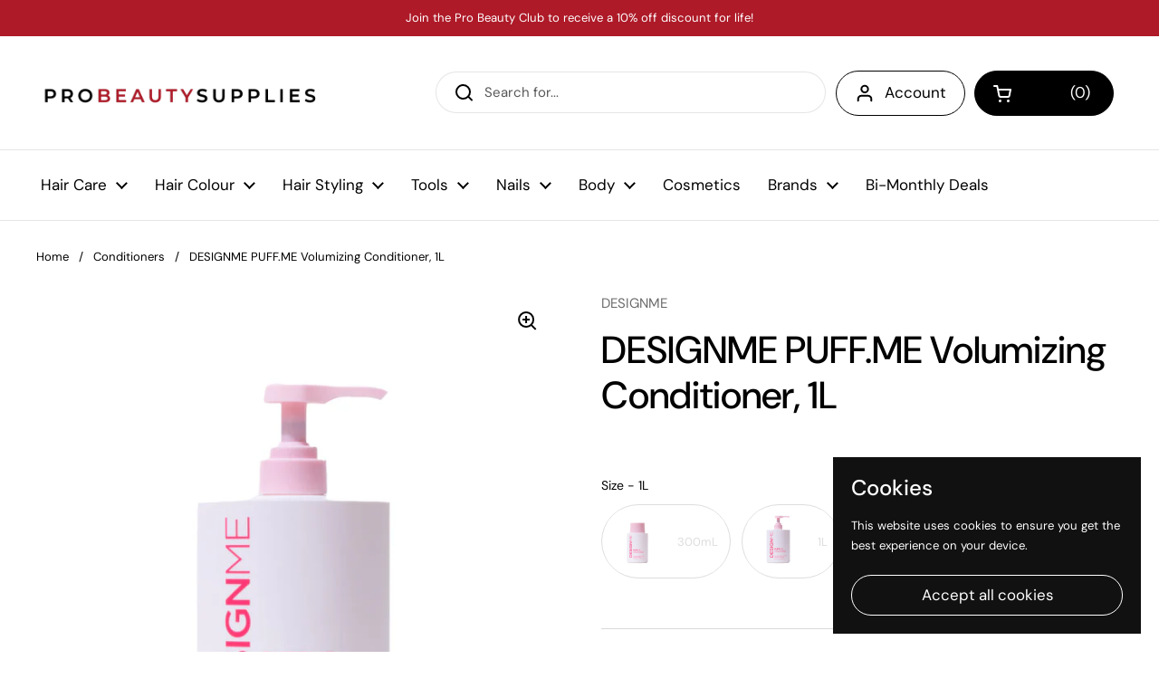

--- FILE ---
content_type: text/html; charset=utf-8
request_url: https://probeautysuppliesandsuites.com/collections/conditioners/products/design-me-puff-me-volumizing-conditioner-1l
body_size: 86329
content:







    
        
        
        
    



    
    
        
        
        
    



    
    
        
        
        
    



    
    
        
        
        
    



<!doctype html><html class="no-js" lang="en" dir="ltr">
<head><link href="//probeautysuppliesandsuites.com/cdn/shop/t/19/assets/tiny.content.min.css?v=11429" rel="stylesheet" type="text/css" media="all" />
<!-- starapps_core_start -->
<!-- This code is automatically managed by StarApps Studio -->
<!-- Please contact support@starapps.studio for any help -->
<!-- File location: snippets/starapps-core.liquid -->



    
<!-- starapps_core_end -->




	<meta charset="utf-8">
  <meta http-equiv="X-UA-Compatible" content="IE=edge,chrome=1">
  <meta name="viewport" content="width=device-width, initial-scale=1.0, height=device-height, minimum-scale=1.0"><link rel="shortcut icon" href="//probeautysuppliesandsuites.com/cdn/shop/files/Favicon_PBS_711d9e07-d959-414f-ac22-79e541bea10f.png?crop=center&height=32&v=1651332369&width=32" type="image/png" /><title>DESIGNME PUFF.ME Volumizing Conditioner, 1L &ndash; Pro Beauty Supplies</title><meta name="description" content="Design.ME Puff.Me Volumizing Conditioner is a weightlessly nourish and detangle hair, while infusing it with maximum lift. Features: Suitable for colored or keratin treated hair. A daily-care hydrating conditioner that treats your hair with loads of vitamins and nutrients for hydrated strong locks, without weighing dow">

<meta property="og:site_name" content="Pro Beauty Supplies">
<meta property="og:url" content="https://probeautysuppliesandsuites.com/products/design-me-puff-me-volumizing-conditioner-1l">
<meta property="og:title" content="DESIGNME PUFF.ME Volumizing Conditioner, 1L">
<meta property="og:type" content="product">
<meta property="og:description" content="Design.ME Puff.Me Volumizing Conditioner is a weightlessly nourish and detangle hair, while infusing it with maximum lift. Features: Suitable for colored or keratin treated hair. A daily-care hydrating conditioner that treats your hair with loads of vitamins and nutrients for hydrated strong locks, without weighing dow"><meta property="og:image" content="http://probeautysuppliesandsuites.com/cdn/shop/products/1-PM_Conditioner1L_Front_600x_ccexpress.jpg?v=1644879555">
  <meta property="og:image:secure_url" content="https://probeautysuppliesandsuites.com/cdn/shop/products/1-PM_Conditioner1L_Front_600x_ccexpress.jpg?v=1644879555">
  <meta property="og:image:width" content="1200">
  <meta property="og:image:height" content="1400"><meta property="og:price:amount" content="76.00">
  <meta property="og:price:currency" content="CAD"><meta name="twitter:card" content="summary_large_image">
<meta name="twitter:title" content="DESIGNME PUFF.ME Volumizing Conditioner, 1L">
<meta name="twitter:description" content="Design.ME Puff.Me Volumizing Conditioner is a weightlessly nourish and detangle hair, while infusing it with maximum lift. Features: Suitable for colored or keratin treated hair. A daily-care hydrating conditioner that treats your hair with loads of vitamins and nutrients for hydrated strong locks, without weighing dow"><script type="application/ld+json">
  [
    {
      "@context": "https://schema.org",
      "@type": "WebSite",
      "name": "Pro Beauty Supplies",
      "url": "https:\/\/probeautysuppliesandsuites.com"
    },
    {
      "@context": "https://schema.org",
      "@type": "Organization",
      "name": "Pro Beauty Supplies",
      "url": "https:\/\/probeautysuppliesandsuites.com"
    }
  ]
</script>

<script type="application/ld+json">
{
  "@context": "http://schema.org",
  "@type": "BreadcrumbList",
  "itemListElement": [
    {
      "@type": "ListItem",
      "position": 1,
      "name": "Home",
      "item": "https://probeautysuppliesandsuites.com"
    },{
        "@type": "ListItem",
        "position": 2,
        "name": "DESIGNME PUFF.ME Volumizing Conditioner, 1L",
        "item": "https://probeautysuppliesandsuites.com/products/design-me-puff-me-volumizing-conditioner-1l"
      }]
}
</script><script type="application/ld+json">
  {
    "@context": "http://schema.org",
    "@type": "Product",
    "name": "DESIGNME PUFF.ME Volumizing Conditioner, 1L",
    "url": "https:\/\/probeautysuppliesandsuites.com\/products\/design-me-puff-me-volumizing-conditioner-1l",
    "offers": [{
          "@type" : "Offer","sku": "PUFFDMPMVC1L","gtin12": 842879000046,"availability" : "http://schema.org/InStock",
          "price" : 76.0,
          "priceCurrency" : "CAD",
          "url" : "https:\/\/probeautysuppliesandsuites.com\/products\/design-me-puff-me-volumizing-conditioner-1l?variant=41454919942294"
        }
],
    "brand": {
      "@type": "Brand",
      "name": "DESIGNME"
    },
    "description": "Design.ME Puff.Me Volumizing Conditioner is a weightlessly nourish and detangle hair, while infusing it with maximum lift.\nFeatures: \n\nSuitable for colored or keratin treated hair.\nA daily-care hydrating conditioner that treats your hair with loads of vitamins and nutrients for hydrated strong locks, without weighing down.\nParaben free, salt-free, sulphate-free, gluten free, cruelty free, vegan.\n\nHow to Use: \n\nApply on freshly washed hair, focusing on mid-lengths to ends.\nAllow to absorb 1-2 min. \nThen rinse\n",
    "category": "Volumizing Conditioner","sku": "PUFFDMPMVC1L",
    "image": {
      "@type": "ImageObject",
      "url": "https:\/\/probeautysuppliesandsuites.com\/cdn\/shop\/products\/1-PM_Conditioner1L_Front_600x_ccexpress.jpg?v=1644879555",
      "image": "https:\/\/probeautysuppliesandsuites.com\/cdn\/shop\/products\/1-PM_Conditioner1L_Front_600x_ccexpress.jpg?v=1644879555",
      "name": "DESIGNME PUFF.ME Volumizing Conditioner, 1L",
      "width": "1200",
      "height": "1400"
    }
  }
  </script><link rel="canonical" href="https://probeautysuppliesandsuites.com/products/design-me-puff-me-volumizing-conditioner-1l">

  <link rel="preconnect" href="https://cdn.shopify.com"><link rel="preconnect" href="https://fonts.shopifycdn.com" crossorigin><link href="//probeautysuppliesandsuites.com/cdn/shop/t/19/assets/theme.css?v=18343785247383962761682308059" as="style" rel="preload"><link href="//probeautysuppliesandsuites.com/cdn/shop/t/19/assets/section-header.css?v=61226845414597358521678840311" as="style" rel="preload"><link href="//probeautysuppliesandsuites.com/cdn/shop/t/19/assets/section-main-product.css?v=71267907723153738791678840310" as="style" rel="preload"><link rel="preload" as="image" href="//probeautysuppliesandsuites.com/cdn/shop/products/1-PM_Conditioner1L_Front_600x_ccexpress.jpg?v=1644879555&width=480" imagesrcset="//probeautysuppliesandsuites.com/cdn/shop/products/1-PM_Conditioner1L_Front_600x_ccexpress.jpg?v=1644879555&width=240 240w,//probeautysuppliesandsuites.com/cdn/shop/products/1-PM_Conditioner1L_Front_600x_ccexpress.jpg?v=1644879555&width=360 360w,//probeautysuppliesandsuites.com/cdn/shop/products/1-PM_Conditioner1L_Front_600x_ccexpress.jpg?v=1644879555&width=420 420w,//probeautysuppliesandsuites.com/cdn/shop/products/1-PM_Conditioner1L_Front_600x_ccexpress.jpg?v=1644879555&width=480 480w,//probeautysuppliesandsuites.com/cdn/shop/products/1-PM_Conditioner1L_Front_600x_ccexpress.jpg?v=1644879555&width=640 640w,//probeautysuppliesandsuites.com/cdn/shop/products/1-PM_Conditioner1L_Front_600x_ccexpress.jpg?v=1644879555&width=840 840w,//probeautysuppliesandsuites.com/cdn/shop/products/1-PM_Conditioner1L_Front_600x_ccexpress.jpg?v=1644879555&width=1080 1080w" imagesizes="(max-width: 767px) calc(100vw - 20px), (max-width: 1360px) 50vw, 620px"><link rel="preload" href="//probeautysuppliesandsuites.com/cdn/fonts/dm_sans/dmsans_n5.8a0f1984c77eb7186ceb87c4da2173ff65eb012e.woff2" as="font" type="font/woff2" crossorigin><link rel="preload" href="//probeautysuppliesandsuites.com/cdn/fonts/dm_sans/dmsans_n4.ec80bd4dd7e1a334c969c265873491ae56018d72.woff2" as="font" type="font/woff2" crossorigin><style type="text/css">
@font-face {
  font-family: "DM Sans";
  font-weight: 500;
  font-style: normal;
  font-display: swap;
  src: url("//probeautysuppliesandsuites.com/cdn/fonts/dm_sans/dmsans_n5.8a0f1984c77eb7186ceb87c4da2173ff65eb012e.woff2") format("woff2"),
       url("//probeautysuppliesandsuites.com/cdn/fonts/dm_sans/dmsans_n5.9ad2e755a89e15b3d6c53259daad5fc9609888e6.woff") format("woff");
}
@font-face {
  font-family: "DM Sans";
  font-weight: 400;
  font-style: normal;
  font-display: swap;
  src: url("//probeautysuppliesandsuites.com/cdn/fonts/dm_sans/dmsans_n4.ec80bd4dd7e1a334c969c265873491ae56018d72.woff2") format("woff2"),
       url("//probeautysuppliesandsuites.com/cdn/fonts/dm_sans/dmsans_n4.87bdd914d8a61247b911147ae68e754d695c58a6.woff") format("woff");
}
@font-face {
  font-family: "DM Sans";
  font-weight: 500;
  font-style: normal;
  font-display: swap;
  src: url("//probeautysuppliesandsuites.com/cdn/fonts/dm_sans/dmsans_n5.8a0f1984c77eb7186ceb87c4da2173ff65eb012e.woff2") format("woff2"),
       url("//probeautysuppliesandsuites.com/cdn/fonts/dm_sans/dmsans_n5.9ad2e755a89e15b3d6c53259daad5fc9609888e6.woff") format("woff");
}
@font-face {
  font-family: "DM Sans";
  font-weight: 400;
  font-style: italic;
  font-display: swap;
  src: url("//probeautysuppliesandsuites.com/cdn/fonts/dm_sans/dmsans_i4.b8fe05e69ee95d5a53155c346957d8cbf5081c1a.woff2") format("woff2"),
       url("//probeautysuppliesandsuites.com/cdn/fonts/dm_sans/dmsans_i4.403fe28ee2ea63e142575c0aa47684d65f8c23a0.woff") format("woff");
}




</style>
<style type="text/css">

  :root {

    /* Direction */
    --direction: ltr;

    /* Font variables */

    --font-stack-headings: "DM Sans", sans-serif;
    --font-weight-headings: 500;
    --font-style-headings: normal;

    --font-stack-body: "DM Sans", sans-serif;
    --font-weight-body: 400;--font-weight-body-bold: 500;--font-style-body: normal;--font-weight-buttons: var(--font-weight-body);--font-weight-menu: var(--font-weight-body);--base-headings-size: 60;
    --base-headings-line: 1.2;
    --base-body-size: 15;
    --base-body-line: 1.5;

    --base-menu-size: 17;

    /* Color variables */

    --color-background-header: #ffffff;
    --color-secondary-background-header: rgba(0, 0, 0, 0.08);
    --color-opacity-background-header: rgba(255, 255, 255, 0);
    --color-text-header: #000000;
    --color-foreground-header: #fff;
    --color-accent-header: #ae1a28;
    --color-foreground-accent-header: #fff;
    --color-borders-header: rgba(0, 0, 0, 0.1);

    --color-background-main: #ffffff;
    --color-secondary-background-main: rgba(0, 0, 0, 0.08);
    --color-third-background-main: rgba(0, 0, 0, 0.04);
    --color-fourth-background-main: rgba(0, 0, 0, 0.02);
    --color-opacity-background-main: rgba(255, 255, 255, 0);
    --color-text-main: #000000;
    --color-foreground-main: #fff;
    --color-secondary-text-main: rgba(0, 0, 0, 0.6);
    --color-accent-main: #ae1a28;
    --color-foreground-accent-main: #fff;
    --color-borders-main: rgba(0, 0, 0, 0.15);

    --color-background-cards: #ffffff;
    --color-text-cards: #000000;
    --color-foreground-cards: #fff;
    --color-secondary-text-cards: rgba(0, 0, 0, 0.6);
    --color-accent-cards: #ae1a28;
    --color-foreground-accent-cards: #fff;
    --color-borders-cards: #e1e1e1;

    --color-background-footer: #ffffff;
    --color-text-footer: #000000;
    --color-accent-footer: #ae1a28;
    --color-borders-footer: rgba(0, 0, 0, 0.15);

    --color-borders-forms-primary: rgba(0, 0, 0, 0.3);
    --color-borders-forms-secondary: rgba(0, 0, 0, 0.6);

    /* Borders */

    --border-width-cards: 1px;
    --border-radius-cards: 10px;
    --border-width-buttons: 1px;
    --border-radius-buttons: 30px;
    --border-width-forms: 1px;
    --border-radius-forms: 5px;

    /* Layout */

    --grid-gap-original-base: 26px;
    --container-vertical-space-base: 100px;
    --image-fit-padding: 0%;

  }

  .facets__summary, #main select, .sidebar select {
    background-image: url('data:image/svg+xml;utf8,<svg width="13" height="8" fill="none" xmlns="http://www.w3.org/2000/svg"><path d="M1.414.086 7.9 6.57 6.485 7.985 0 1.5 1.414.086Z" fill="%23000000"/><path d="M12.985 1.515 6.5 8 5.085 6.586 11.571.101l1.414 1.414Z" fill="%23000000"/></svg>');
  }

  .card .star-rating__stars {
    background-image: url('data:image/svg+xml;utf8,<svg width="20" height="13" viewBox="0 0 14 13" fill="none" xmlns="http://www.w3.org/2000/svg"><path d="m7 0 1.572 4.837h5.085l-4.114 2.99 1.572 4.836L7 9.673l-4.114 2.99 1.571-4.837-4.114-2.99h5.085L7 0Z" stroke="%23000000" stroke-width="1"/></svg>');
  }
  .card .star-rating__stars-active {
    background-image: url('data:image/svg+xml;utf8,<svg width="20" height="13" viewBox="0 0 14 13" fill="none" xmlns="http://www.w3.org/2000/svg"><path d="m7 0 1.572 4.837h5.085l-4.114 2.99 1.572 4.836L7 9.673l-4.114 2.99 1.571-4.837-4.114-2.99h5.085L7 0Z" fill="%23000000" stroke-width="0"/></svg>');
  }

  .star-rating__stars {
    background-image: url('data:image/svg+xml;utf8,<svg width="20" height="13" viewBox="0 0 14 13" fill="none" xmlns="http://www.w3.org/2000/svg"><path d="m7 0 1.572 4.837h5.085l-4.114 2.99 1.572 4.836L7 9.673l-4.114 2.99 1.571-4.837-4.114-2.99h5.085L7 0Z" stroke="%23000000" stroke-width="1"/></svg>');
  }
  .star-rating__stars-active {
    background-image: url('data:image/svg+xml;utf8,<svg width="20" height="13" viewBox="0 0 14 13" fill="none" xmlns="http://www.w3.org/2000/svg"><path d="m7 0 1.572 4.837h5.085l-4.114 2.99 1.572 4.836L7 9.673l-4.114 2.99 1.571-4.837-4.114-2.99h5.085L7 0Z" fill="%23000000" stroke-width="0"/></svg>');
  }

</style>

<style id="root-height">
  :root {
    --window-height: 100vh;
  }
</style><link href="//probeautysuppliesandsuites.com/cdn/shop/t/19/assets/theme.css?v=18343785247383962761682308059" rel="stylesheet" type="text/css" media="all" />

	<script id="bloop-update-config">0-0-0-0-0-0-0-0-0-0-0-0-128</script>
    
    
    <script>
        window.BLOOP_LOYALTY = {
            store_id: 1221,
            bloopCmsAppUri: 'https://bloop-cms.bsscommerce.com'
        }
    </script>
	<script src='https://bloop-static.bsscommerce.com/bloop-loyalty.js' defer='defer'></script>
	


    <script>window.performance && window.performance.mark && window.performance.mark('shopify.content_for_header.start');</script><meta name="google-site-verification" content="pJsp8dkeGSoMJ0sOUJK2ZOqY65KNSccR4scdfmSN06E">
<meta id="shopify-digital-wallet" name="shopify-digital-wallet" content="/55836213398/digital_wallets/dialog">
<meta name="shopify-checkout-api-token" content="7d3f66ecc7714d3f581a9fd8b061e4ea">
<link rel="alternate" type="application/json+oembed" href="https://probeautysuppliesandsuites.com/products/design-me-puff-me-volumizing-conditioner-1l.oembed">
<script async="async" src="/checkouts/internal/preloads.js?locale=en-CA"></script>
<link rel="preconnect" href="https://shop.app" crossorigin="anonymous">
<script async="async" src="https://shop.app/checkouts/internal/preloads.js?locale=en-CA&shop_id=55836213398" crossorigin="anonymous"></script>
<script id="apple-pay-shop-capabilities" type="application/json">{"shopId":55836213398,"countryCode":"CA","currencyCode":"CAD","merchantCapabilities":["supports3DS"],"merchantId":"gid:\/\/shopify\/Shop\/55836213398","merchantName":"Pro Beauty Supplies","requiredBillingContactFields":["postalAddress","email"],"requiredShippingContactFields":["postalAddress","email"],"shippingType":"shipping","supportedNetworks":["visa","masterCard","amex","discover","interac","jcb"],"total":{"type":"pending","label":"Pro Beauty Supplies","amount":"1.00"},"shopifyPaymentsEnabled":true,"supportsSubscriptions":true}</script>
<script id="shopify-features" type="application/json">{"accessToken":"7d3f66ecc7714d3f581a9fd8b061e4ea","betas":["rich-media-storefront-analytics"],"domain":"probeautysuppliesandsuites.com","predictiveSearch":true,"shopId":55836213398,"locale":"en"}</script>
<script>var Shopify = Shopify || {};
Shopify.shop = "probeautyseller.myshopify.com";
Shopify.locale = "en";
Shopify.currency = {"active":"CAD","rate":"1.0"};
Shopify.country = "CA";
Shopify.theme = {"name":"Local","id":145190191388,"schema_name":"Local","schema_version":"1.3.2","theme_store_id":1651,"role":"main"};
Shopify.theme.handle = "null";
Shopify.theme.style = {"id":null,"handle":null};
Shopify.cdnHost = "probeautysuppliesandsuites.com/cdn";
Shopify.routes = Shopify.routes || {};
Shopify.routes.root = "/";</script>
<script type="module">!function(o){(o.Shopify=o.Shopify||{}).modules=!0}(window);</script>
<script>!function(o){function n(){var o=[];function n(){o.push(Array.prototype.slice.apply(arguments))}return n.q=o,n}var t=o.Shopify=o.Shopify||{};t.loadFeatures=n(),t.autoloadFeatures=n()}(window);</script>
<script>
  window.ShopifyPay = window.ShopifyPay || {};
  window.ShopifyPay.apiHost = "shop.app\/pay";
  window.ShopifyPay.redirectState = null;
</script>
<script id="shop-js-analytics" type="application/json">{"pageType":"product"}</script>
<script defer="defer" async type="module" src="//probeautysuppliesandsuites.com/cdn/shopifycloud/shop-js/modules/v2/client.init-shop-cart-sync_BApSsMSl.en.esm.js"></script>
<script defer="defer" async type="module" src="//probeautysuppliesandsuites.com/cdn/shopifycloud/shop-js/modules/v2/chunk.common_CBoos6YZ.esm.js"></script>
<script type="module">
  await import("//probeautysuppliesandsuites.com/cdn/shopifycloud/shop-js/modules/v2/client.init-shop-cart-sync_BApSsMSl.en.esm.js");
await import("//probeautysuppliesandsuites.com/cdn/shopifycloud/shop-js/modules/v2/chunk.common_CBoos6YZ.esm.js");

  window.Shopify.SignInWithShop?.initShopCartSync?.({"fedCMEnabled":true,"windoidEnabled":true});

</script>
<script defer="defer" async type="module" src="//probeautysuppliesandsuites.com/cdn/shopifycloud/shop-js/modules/v2/client.payment-terms_BHOWV7U_.en.esm.js"></script>
<script defer="defer" async type="module" src="//probeautysuppliesandsuites.com/cdn/shopifycloud/shop-js/modules/v2/chunk.common_CBoos6YZ.esm.js"></script>
<script defer="defer" async type="module" src="//probeautysuppliesandsuites.com/cdn/shopifycloud/shop-js/modules/v2/chunk.modal_Bu1hFZFC.esm.js"></script>
<script type="module">
  await import("//probeautysuppliesandsuites.com/cdn/shopifycloud/shop-js/modules/v2/client.payment-terms_BHOWV7U_.en.esm.js");
await import("//probeautysuppliesandsuites.com/cdn/shopifycloud/shop-js/modules/v2/chunk.common_CBoos6YZ.esm.js");
await import("//probeautysuppliesandsuites.com/cdn/shopifycloud/shop-js/modules/v2/chunk.modal_Bu1hFZFC.esm.js");

  
</script>
<script>
  window.Shopify = window.Shopify || {};
  if (!window.Shopify.featureAssets) window.Shopify.featureAssets = {};
  window.Shopify.featureAssets['shop-js'] = {"shop-cart-sync":["modules/v2/client.shop-cart-sync_DJczDl9f.en.esm.js","modules/v2/chunk.common_CBoos6YZ.esm.js"],"init-fed-cm":["modules/v2/client.init-fed-cm_BzwGC0Wi.en.esm.js","modules/v2/chunk.common_CBoos6YZ.esm.js"],"init-windoid":["modules/v2/client.init-windoid_BS26ThXS.en.esm.js","modules/v2/chunk.common_CBoos6YZ.esm.js"],"shop-cash-offers":["modules/v2/client.shop-cash-offers_DthCPNIO.en.esm.js","modules/v2/chunk.common_CBoos6YZ.esm.js","modules/v2/chunk.modal_Bu1hFZFC.esm.js"],"shop-button":["modules/v2/client.shop-button_D_JX508o.en.esm.js","modules/v2/chunk.common_CBoos6YZ.esm.js"],"init-shop-email-lookup-coordinator":["modules/v2/client.init-shop-email-lookup-coordinator_DFwWcvrS.en.esm.js","modules/v2/chunk.common_CBoos6YZ.esm.js"],"shop-toast-manager":["modules/v2/client.shop-toast-manager_tEhgP2F9.en.esm.js","modules/v2/chunk.common_CBoos6YZ.esm.js"],"shop-login-button":["modules/v2/client.shop-login-button_DwLgFT0K.en.esm.js","modules/v2/chunk.common_CBoos6YZ.esm.js","modules/v2/chunk.modal_Bu1hFZFC.esm.js"],"avatar":["modules/v2/client.avatar_BTnouDA3.en.esm.js"],"init-shop-cart-sync":["modules/v2/client.init-shop-cart-sync_BApSsMSl.en.esm.js","modules/v2/chunk.common_CBoos6YZ.esm.js"],"pay-button":["modules/v2/client.pay-button_BuNmcIr_.en.esm.js","modules/v2/chunk.common_CBoos6YZ.esm.js"],"init-shop-for-new-customer-accounts":["modules/v2/client.init-shop-for-new-customer-accounts_DrjXSI53.en.esm.js","modules/v2/client.shop-login-button_DwLgFT0K.en.esm.js","modules/v2/chunk.common_CBoos6YZ.esm.js","modules/v2/chunk.modal_Bu1hFZFC.esm.js"],"init-customer-accounts-sign-up":["modules/v2/client.init-customer-accounts-sign-up_TlVCiykN.en.esm.js","modules/v2/client.shop-login-button_DwLgFT0K.en.esm.js","modules/v2/chunk.common_CBoos6YZ.esm.js","modules/v2/chunk.modal_Bu1hFZFC.esm.js"],"shop-follow-button":["modules/v2/client.shop-follow-button_C5D3XtBb.en.esm.js","modules/v2/chunk.common_CBoos6YZ.esm.js","modules/v2/chunk.modal_Bu1hFZFC.esm.js"],"checkout-modal":["modules/v2/client.checkout-modal_8TC_1FUY.en.esm.js","modules/v2/chunk.common_CBoos6YZ.esm.js","modules/v2/chunk.modal_Bu1hFZFC.esm.js"],"init-customer-accounts":["modules/v2/client.init-customer-accounts_C0Oh2ljF.en.esm.js","modules/v2/client.shop-login-button_DwLgFT0K.en.esm.js","modules/v2/chunk.common_CBoos6YZ.esm.js","modules/v2/chunk.modal_Bu1hFZFC.esm.js"],"lead-capture":["modules/v2/client.lead-capture_Cq0gfm7I.en.esm.js","modules/v2/chunk.common_CBoos6YZ.esm.js","modules/v2/chunk.modal_Bu1hFZFC.esm.js"],"shop-login":["modules/v2/client.shop-login_BmtnoEUo.en.esm.js","modules/v2/chunk.common_CBoos6YZ.esm.js","modules/v2/chunk.modal_Bu1hFZFC.esm.js"],"payment-terms":["modules/v2/client.payment-terms_BHOWV7U_.en.esm.js","modules/v2/chunk.common_CBoos6YZ.esm.js","modules/v2/chunk.modal_Bu1hFZFC.esm.js"]};
</script>
<script>(function() {
  var isLoaded = false;
  function asyncLoad() {
    if (isLoaded) return;
    isLoaded = true;
    var urls = ["https:\/\/cdn.tmnls.reputon.com\/assets\/widget.js?shop=probeautyseller.myshopify.com","\/\/cdn.shopify.com\/proxy\/eeaa0aa01f992253cb0eadb647a72cb59a54198ea43702f63a5db1bfe7cb2a9c\/api.goaffpro.com\/loader.js?shop=probeautyseller.myshopify.com\u0026sp-cache-control=cHVibGljLCBtYXgtYWdlPTkwMA","https:\/\/bloop-static.bsscommerce.com\/bloop_loyalty_ready.js?shop=probeautyseller.myshopify.com","\/\/cdn.shopify.com\/proxy\/e604b57fa0c72cb5f13f527b9b847c1a699875337e8b695ed222df583aee05c6\/b2b-customer-portal-cms.bsscommerce.com\/js\/bss-b2b-customer-portal.js?shop=probeautyseller.myshopify.com\u0026sp-cache-control=cHVibGljLCBtYXgtYWdlPTkwMA","\/\/cdn.shopify.com\/proxy\/7d49f29b4b5107e71e716aff65f52a71e1a816c28737e111fff4d5585d73feeb\/b2b-solution.bsscommerce.com\/js\/bss-b2b-cp.js?shop=probeautyseller.myshopify.com\u0026sp-cache-control=cHVibGljLCBtYXgtYWdlPTkwMA"];
    for (var i = 0; i < urls.length; i++) {
      var s = document.createElement('script');
      s.type = 'text/javascript';
      s.async = true;
      s.src = urls[i];
      var x = document.getElementsByTagName('script')[0];
      x.parentNode.insertBefore(s, x);
    }
  };
  if(window.attachEvent) {
    window.attachEvent('onload', asyncLoad);
  } else {
    window.addEventListener('load', asyncLoad, false);
  }
})();</script>
<script id="__st">var __st={"a":55836213398,"offset":-18000,"reqid":"9c7d9e4e-b40f-45ba-b5a9-3d0a3ff65ff9-1768909175","pageurl":"probeautysuppliesandsuites.com\/collections\/conditioners\/products\/design-me-puff-me-volumizing-conditioner-1l","u":"1f39316179af","p":"product","rtyp":"product","rid":7377365926038};</script>
<script>window.ShopifyPaypalV4VisibilityTracking = true;</script>
<script id="form-persister">!function(){'use strict';const t='contact',e='new_comment',n=[[t,t],['blogs',e],['comments',e],[t,'customer']],o='password',r='form_key',c=['recaptcha-v3-token','g-recaptcha-response','h-captcha-response',o],s=()=>{try{return window.sessionStorage}catch{return}},i='__shopify_v',u=t=>t.elements[r],a=function(){const t=[...n].map((([t,e])=>`form[action*='/${t}']:not([data-nocaptcha='true']) input[name='form_type'][value='${e}']`)).join(',');var e;return e=t,()=>e?[...document.querySelectorAll(e)].map((t=>t.form)):[]}();function m(t){const e=u(t);a().includes(t)&&(!e||!e.value)&&function(t){try{if(!s())return;!function(t){const e=s();if(!e)return;const n=u(t);if(!n)return;const o=n.value;o&&e.removeItem(o)}(t);const e=Array.from(Array(32),(()=>Math.random().toString(36)[2])).join('');!function(t,e){u(t)||t.append(Object.assign(document.createElement('input'),{type:'hidden',name:r})),t.elements[r].value=e}(t,e),function(t,e){const n=s();if(!n)return;const r=[...t.querySelectorAll(`input[type='${o}']`)].map((({name:t})=>t)),u=[...c,...r],a={};for(const[o,c]of new FormData(t).entries())u.includes(o)||(a[o]=c);n.setItem(e,JSON.stringify({[i]:1,action:t.action,data:a}))}(t,e)}catch(e){console.error('failed to persist form',e)}}(t)}const f=t=>{if('true'===t.dataset.persistBound)return;const e=function(t,e){const n=function(t){return'function'==typeof t.submit?t.submit:HTMLFormElement.prototype.submit}(t).bind(t);return function(){let t;return()=>{t||(t=!0,(()=>{try{e(),n()}catch(t){(t=>{console.error('form submit failed',t)})(t)}})(),setTimeout((()=>t=!1),250))}}()}(t,(()=>{m(t)}));!function(t,e){if('function'==typeof t.submit&&'function'==typeof e)try{t.submit=e}catch{}}(t,e),t.addEventListener('submit',(t=>{t.preventDefault(),e()})),t.dataset.persistBound='true'};!function(){function t(t){const e=(t=>{const e=t.target;return e instanceof HTMLFormElement?e:e&&e.form})(t);e&&m(e)}document.addEventListener('submit',t),document.addEventListener('DOMContentLoaded',(()=>{const e=a();for(const t of e)f(t);var n;n=document.body,new window.MutationObserver((t=>{for(const e of t)if('childList'===e.type&&e.addedNodes.length)for(const t of e.addedNodes)1===t.nodeType&&'FORM'===t.tagName&&a().includes(t)&&f(t)})).observe(n,{childList:!0,subtree:!0,attributes:!1}),document.removeEventListener('submit',t)}))}()}();</script>
<script integrity="sha256-4kQ18oKyAcykRKYeNunJcIwy7WH5gtpwJnB7kiuLZ1E=" data-source-attribution="shopify.loadfeatures" defer="defer" src="//probeautysuppliesandsuites.com/cdn/shopifycloud/storefront/assets/storefront/load_feature-a0a9edcb.js" crossorigin="anonymous"></script>
<script crossorigin="anonymous" defer="defer" src="//probeautysuppliesandsuites.com/cdn/shopifycloud/storefront/assets/shopify_pay/storefront-65b4c6d7.js?v=20250812"></script>
<script data-source-attribution="shopify.dynamic_checkout.dynamic.init">var Shopify=Shopify||{};Shopify.PaymentButton=Shopify.PaymentButton||{isStorefrontPortableWallets:!0,init:function(){window.Shopify.PaymentButton.init=function(){};var t=document.createElement("script");t.src="https://probeautysuppliesandsuites.com/cdn/shopifycloud/portable-wallets/latest/portable-wallets.en.js",t.type="module",document.head.appendChild(t)}};
</script>
<script data-source-attribution="shopify.dynamic_checkout.buyer_consent">
  function portableWalletsHideBuyerConsent(e){var t=document.getElementById("shopify-buyer-consent"),n=document.getElementById("shopify-subscription-policy-button");t&&n&&(t.classList.add("hidden"),t.setAttribute("aria-hidden","true"),n.removeEventListener("click",e))}function portableWalletsShowBuyerConsent(e){var t=document.getElementById("shopify-buyer-consent"),n=document.getElementById("shopify-subscription-policy-button");t&&n&&(t.classList.remove("hidden"),t.removeAttribute("aria-hidden"),n.addEventListener("click",e))}window.Shopify?.PaymentButton&&(window.Shopify.PaymentButton.hideBuyerConsent=portableWalletsHideBuyerConsent,window.Shopify.PaymentButton.showBuyerConsent=portableWalletsShowBuyerConsent);
</script>
<script data-source-attribution="shopify.dynamic_checkout.cart.bootstrap">document.addEventListener("DOMContentLoaded",(function(){function t(){return document.querySelector("shopify-accelerated-checkout-cart, shopify-accelerated-checkout")}if(t())Shopify.PaymentButton.init();else{new MutationObserver((function(e,n){t()&&(Shopify.PaymentButton.init(),n.disconnect())})).observe(document.body,{childList:!0,subtree:!0})}}));
</script>
<link id="shopify-accelerated-checkout-styles" rel="stylesheet" media="screen" href="https://probeautysuppliesandsuites.com/cdn/shopifycloud/portable-wallets/latest/accelerated-checkout-backwards-compat.css" crossorigin="anonymous">
<style id="shopify-accelerated-checkout-cart">
        #shopify-buyer-consent {
  margin-top: 1em;
  display: inline-block;
  width: 100%;
}

#shopify-buyer-consent.hidden {
  display: none;
}

#shopify-subscription-policy-button {
  background: none;
  border: none;
  padding: 0;
  text-decoration: underline;
  font-size: inherit;
  cursor: pointer;
}

#shopify-subscription-policy-button::before {
  box-shadow: none;
}

      </style>

<script>window.performance && window.performance.mark && window.performance.mark('shopify.content_for_header.end');</script>

  <script>
    const rbi = [];
    const ribSetSize = (img) => {
      if ( img.offsetWidth / img.dataset.ratio < img.offsetHeight ) {
        img.setAttribute('sizes', `${Math.ceil(img.offsetHeight * img.dataset.ratio)}px`);
      } else {
        img.setAttribute('sizes', `${Math.ceil(img.offsetWidth)}px`);
      }
    }
    const debounce = (fn, wait) => {
      let t;
      return (...args) => {
        clearTimeout(t);
        t = setTimeout(() => fn.apply(this, args), wait);
      };
    }
    window.KEYCODES = {
      TAB: 9,
      ESC: 27,
      DOWN: 40,
      RIGHT: 39,
      UP: 38,
      LEFT: 37,
      RETURN: 13
    };
    window.addEventListener('resize', debounce(()=>{
      for ( let img of rbi ) {
        ribSetSize(img);
      }
    }, 250));
  </script><noscript>
    <link rel="stylesheet" href="//probeautysuppliesandsuites.com/cdn/shop/t/19/assets/theme-noscript.css?v=143499523122431679711678840310">
  </noscript>


  










<!-- BEGIN app block: shopify://apps/bss-b2b-solution/blocks/config-header/451233f2-9631-4c49-8b6f-057e4ebcde7f -->

<script id="bss-b2b-config-data">
  	if (typeof BSS_B2B == 'undefined') {
  		var BSS_B2B = {};
	}

	
        BSS_B2B.storeId = 3740;
        BSS_B2B.currentPlan = "false";
        BSS_B2B.planCode = "advanced";
        BSS_B2B.shopModules = JSON.parse('[{"code":"qb","status":0},{"code":"cp","status":1},{"code":"act","status":0},{"code":"form","status":0},{"code":"tax_exempt","status":0},{"code":"amo","status":0},{"code":"mc","status":0},{"code":"public_api","status":0},{"code":"dc","status":0},{"code":"cart_note","status":0},{"code":"mo","status":0},{"code":"tax_display","status":0},{"code":"sr","status":0},{"code":"bogo","status":0},{"code":"qi","status":0},{"code":"ef","status":0},{"code":"pl","status":0}]');
        BSS_B2B.version = 1;
        var bssB2bApiServer = "https://b2b-solution-api.bsscommerce.com";
        var bssB2bCmsUrl = "https://b2b-solution.bsscommerce.com";
        var bssGeoServiceUrl = "https://geo-ip-service.bsscommerce.com";
        var bssB2bCheckoutUrl = "https://b2b-solution-checkout.bsscommerce.com";
    

	
		BSS_B2B.integrationApp = null;
	

	

	
		
		
		BSS_B2B.configData = [].concat([{"i":175844,"n":"10% Member Discount TEST","p":2,"at":1,"mct":0,"pct":0,"xpct":0,"dt":2,"dv":"10.00","ef":0,"eed":0,"t":"TW2VUVr97fUncd0kFuOvMWPMmt8txiJkOnMO4hxs8oM="}],[],[],[],[],[],[],[],[],[],);
		BSS_B2B.cpSettings = {"cpType":1,"default_price_color":"#000000","price_applied_cp_color":"#000000"};
		BSS_B2B.customPricingSettings = null;
	
	
	
	
	
	
	
	
	
	
	
	
	
	
</script>






<script id="bss-b2b-customize">
	// eslint-disable-next-line no-console
console.log("B2B hooks")
window.bssB2BHooks = window.bssB2BHooks || {
    actions: {},
    filters: {},
};

window.BSS_B2B = window.BSS_B2B || {};

window.BSS_B2B.addAction = (tag, callback) => {
    window.bssB2BHooks.actions[tag] = callback;
}
window.BSS_B2B.addFilter = (tag,  value) => {
    window.bssB2BHooks.filters[tag] = value;
}

function fixTimeDelayQuantityEleClickOrChangeInHoverMiniCart({ timeDelayForMiniCart }) {
        timeDelayForMiniCart = 1500;
        timeDelayForMiniCart = 1500;


    return timeDelayForMiniCart
}
window.BSS_B2B.addFilter('fix_time_delay_quantity_click_or_change_in_hoverMiniCart', fixTimeDelayQuantityEleClickOrChangeInHoverMiniCart);
function handleQuantityEleChangeInHoverMiniCart({ shopData, isEnableDC }) {
        BSS_B2B.cp.changeProductPrice(shopData, false, false);

    
}
window.BSS_B2B.addAction('handle_quantity_ele_change_in_hoverMiniCart', handleQuantityEleChangeInHoverMiniCart);
function handleQuantityEleClickInHoverMiniCart({ shopData, isEnableCP }) {
        BSS_B2B.cp.changeProductPrice(shopData, false, false);


}
window.BSS_B2B.addAction('handle_quantity_ele_click_in_hoverMiniCart', handleQuantityEleClickInHoverMiniCart);
function handleRemoveBtnEleClickInHoverMiniCart({ shopData, isEnableDC }) {
        BSS_B2B.cp.changeProductPrice(shopData, false, false);

    
}
window.BSS_B2B.addAction('handle_remove_btn_ele_click_in_hoverMiniCart', handleRemoveBtnEleClickInHoverMiniCart);
;
</script>

<style></style><style>
    [bss-b2b-cart-item-key],
    [bss-b2b-product-id],
    [bss-b2b-variant-id],
    [bss-b2b-cart-item-key],
    [bss-b2b-cart-total-price],
    [bss-b2b-cart-total-discount],
    [data-cart-item-regular-price],
    [bss-b2b-ajax-cart-subtotal],
    [data-cart-subtotal] {
        visibility: hidden;
    }
</style><style></style>



<script id="bss-b2b-store-data" type="application/json">
{
  "shop": {
    "domain": "probeautysuppliesandsuites.com",
    "permanent_domain": "probeautyseller.myshopify.com",
    "url": "https://probeautysuppliesandsuites.com",
    "secure_url": "https://probeautysuppliesandsuites.com",
    "money_format": "${{amount}}",
    "currency": "CAD",
    "cart_current_currency": "CAD",
    "multi_currencies": [
        
            "CAD"
        
    ]
  },
  "customer": {
    "id": null,
    "tags": null,
    "tax_exempt": null,
    "first_name": null,
    "last_name": null,
    "phone": null,
    "email": "",
	"country_code": "",
	"addresses": [
		
	]
  },
  "cart": {"note":null,"attributes":{},"original_total_price":0,"total_price":0,"total_discount":0,"total_weight":0.0,"item_count":0,"items":[],"requires_shipping":false,"currency":"CAD","items_subtotal_price":0,"cart_level_discount_applications":[],"checkout_charge_amount":0},
  "line_item_products": [],
  "template": "product",
  "product": "[base64]\/[base64]\/[base64]\/[base64]\/[base64]\/[base64]\/[base64]",
  "product_collections": [
    
      289862353046,
    
      287811240086,
    
      288443957398,
    
      288640303254,
    
      289213317270
    
  ],
  "collection": [{"id":6678996320406,"title":"Clairol Shimmer Lights Conditioner, Blonde \u0026 Silver, 31.5oz","handle":"clairol-shimmer-lights-conditioner-1l","description":"\u003cdiv\u003eShimmer Lights Conditioner is a rich blend of emollients, moisturizers and color refreshers that renews faded highlights and brightens gray hair.\u003c\/div\u003e\n\u003cdiv\u003e\u003cbr\u003e\u003c\/div\u003e\n\u003cdiv\u003eFeatures:\u003c\/div\u003e\n\u003cul class=\"a-unordered-list a-vertical a-spacing-mini\" data-mce-fragment=\"1\"\u003e\n\u003cli data-mce-fragment=\"1\"\u003eSignificantly decreases yellowish and coppery hues.\u003cbr\u003e\n\u003c\/li\u003e\n\u003cli data-mce-fragment=\"1\"\u003eEnriched with protein, this conditioner conditions the hair to accentuate their shine and glow.\u003c\/li\u003e\n\u003c\/ul\u003e\n\u003cp\u003eHow to use:\u003c\/p\u003e\n\u003col\u003e\n\u003cli\u003eApply on shampooed hair.\u003c\/li\u003e\n\u003cli\u003eMassage, leave for 1 minute or 3 to 5 minutes for extra brightening \u0026amp; color.\u003c\/li\u003e\n\u003cli\u003eRinse.\u003cbr\u003e\n\u003c\/li\u003e\n\u003c\/ol\u003e","published_at":"2021-04-16T16:53:45-04:00","created_at":"2021-04-16T16:53:45-04:00","vendor":"Clairol","type":"Purple Conditioner","tags":["Clairol Shimmer Lights"],"price":3350,"price_min":3350,"price_max":3350,"available":true,"price_varies":false,"compare_at_price":0,"compare_at_price_min":0,"compare_at_price_max":0,"compare_at_price_varies":false,"variants":[{"id":39652464361622,"title":"Default Title","option1":"Default Title","option2":null,"option3":null,"sku":"CLZZCOSL1LZ","requires_shipping":true,"taxable":true,"featured_image":null,"available":true,"name":"Clairol Shimmer Lights Conditioner, Blonde \u0026 Silver, 31.5oz","public_title":null,"options":["Default Title"],"price":3350,"weight":0,"compare_at_price":0,"inventory_management":"shopify","barcode":"3614228294300","requires_selling_plan":false,"selling_plan_allocations":[]}],"images":["\/\/probeautysuppliesandsuites.com\/cdn\/shop\/products\/Screenshot2022-01-20145820.jpg?v=1642708780","\/\/probeautysuppliesandsuites.com\/cdn\/shop\/products\/Screenshot2022-01-20145838.jpg?v=1642708780","\/\/probeautysuppliesandsuites.com\/cdn\/shop\/products\/Screenshot2022-01-20144956_24707ce6-bf31-4a59-af07-d87c5b59d3c0.jpg?v=1642708976","\/\/probeautysuppliesandsuites.com\/cdn\/shop\/products\/Screenshot2022-01-20145007_1bcd3104-119a-4271-844b-a42224ccd078.jpg?v=1642708976","\/\/probeautysuppliesandsuites.com\/cdn\/shop\/products\/Screenshot2022-01-20144935_fbb195d1-de3c-4212-a199-fd404e7e993f.jpg?v=1642708976"],"featured_image":"\/\/probeautysuppliesandsuites.com\/cdn\/shop\/products\/Screenshot2022-01-20145820.jpg?v=1642708780","options":["Title"],"media":[{"alt":null,"id":24667089928342,"position":1,"preview_image":{"aspect_ratio":0.857,"height":1400,"width":1200,"src":"\/\/probeautysuppliesandsuites.com\/cdn\/shop\/products\/Screenshot2022-01-20145820.jpg?v=1642708780"},"aspect_ratio":0.857,"height":1400,"media_type":"image","src":"\/\/probeautysuppliesandsuites.com\/cdn\/shop\/products\/Screenshot2022-01-20145820.jpg?v=1642708780","width":1200},{"alt":null,"id":24667089961110,"position":2,"preview_image":{"aspect_ratio":0.857,"height":1400,"width":1200,"src":"\/\/probeautysuppliesandsuites.com\/cdn\/shop\/products\/Screenshot2022-01-20145838.jpg?v=1642708780"},"aspect_ratio":0.857,"height":1400,"media_type":"image","src":"\/\/probeautysuppliesandsuites.com\/cdn\/shop\/products\/Screenshot2022-01-20145838.jpg?v=1642708780","width":1200},{"alt":null,"id":24667093237910,"position":3,"preview_image":{"aspect_ratio":0.857,"height":1400,"width":1200,"src":"\/\/probeautysuppliesandsuites.com\/cdn\/shop\/products\/Screenshot2022-01-20144956_24707ce6-bf31-4a59-af07-d87c5b59d3c0.jpg?v=1642708976"},"aspect_ratio":0.857,"height":1400,"media_type":"image","src":"\/\/probeautysuppliesandsuites.com\/cdn\/shop\/products\/Screenshot2022-01-20144956_24707ce6-bf31-4a59-af07-d87c5b59d3c0.jpg?v=1642708976","width":1200},{"alt":null,"id":24667093270678,"position":4,"preview_image":{"aspect_ratio":0.857,"height":1400,"width":1200,"src":"\/\/probeautysuppliesandsuites.com\/cdn\/shop\/products\/Screenshot2022-01-20145007_1bcd3104-119a-4271-844b-a42224ccd078.jpg?v=1642708976"},"aspect_ratio":0.857,"height":1400,"media_type":"image","src":"\/\/probeautysuppliesandsuites.com\/cdn\/shop\/products\/Screenshot2022-01-20145007_1bcd3104-119a-4271-844b-a42224ccd078.jpg?v=1642708976","width":1200},{"alt":null,"id":24667093205142,"position":5,"preview_image":{"aspect_ratio":0.857,"height":1400,"width":1200,"src":"\/\/probeautysuppliesandsuites.com\/cdn\/shop\/products\/Screenshot2022-01-20144935_fbb195d1-de3c-4212-a199-fd404e7e993f.jpg?v=1642708976"},"aspect_ratio":0.857,"height":1400,"media_type":"image","src":"\/\/probeautysuppliesandsuites.com\/cdn\/shop\/products\/Screenshot2022-01-20144935_fbb195d1-de3c-4212-a199-fd404e7e993f.jpg?v=1642708976","width":1200}],"requires_selling_plan":false,"selling_plan_groups":[],"content":"\u003cdiv\u003eShimmer Lights Conditioner is a rich blend of emollients, moisturizers and color refreshers that renews faded highlights and brightens gray hair.\u003c\/div\u003e\n\u003cdiv\u003e\u003cbr\u003e\u003c\/div\u003e\n\u003cdiv\u003eFeatures:\u003c\/div\u003e\n\u003cul class=\"a-unordered-list a-vertical a-spacing-mini\" data-mce-fragment=\"1\"\u003e\n\u003cli data-mce-fragment=\"1\"\u003eSignificantly decreases yellowish and coppery hues.\u003cbr\u003e\n\u003c\/li\u003e\n\u003cli data-mce-fragment=\"1\"\u003eEnriched with protein, this conditioner conditions the hair to accentuate their shine and glow.\u003c\/li\u003e\n\u003c\/ul\u003e\n\u003cp\u003eHow to use:\u003c\/p\u003e\n\u003col\u003e\n\u003cli\u003eApply on shampooed hair.\u003c\/li\u003e\n\u003cli\u003eMassage, leave for 1 minute or 3 to 5 minutes for extra brightening \u0026amp; color.\u003c\/li\u003e\n\u003cli\u003eRinse.\u003cbr\u003e\n\u003c\/li\u003e\n\u003c\/ol\u003e"},{"id":7388220031126,"title":"Moroccanoil Moisture Repair Conditioner, 250mL","handle":"mo-moisture-repair-conditioner-250ml","description":"\u003cp\u003eRestore damaged hair caused by color, chemical processing or heat styling. Moroccanoil Moisture Repair Conditioner gently and effectively detangles and conditions the hair to leave it hydrated, manageable and strong.\u003c\/p\u003e\n\u003cp\u003eFeatures:\u003c\/p\u003e\n\u003cul\u003e\n\u003cli\u003eIts highly concentrated, reparative formula restores hair's health, moisture and elasticity with antioxidant-rich argan oil, reconstructive keratin and fatty acids.\u003c\/li\u003e\n\u003cli\u003eColor-safe.\u003c\/li\u003e\n\u003cli\u003eSulfate-free.\u003c\/li\u003e\n\u003cli\u003ePhosphate-free.\u003c\/li\u003e\n\u003cli\u003eParaben-free.\u003c\/li\u003e\n\u003c\/ul\u003e\n\u003cbr\u003e\u003cp\u003eHow to Use:\u003c\/p\u003e\n\u003col\u003e\n\u003cli\u003eAfter shampooing, squeeze excess water and apply Moroccanoil Moisture Repair Conditioner from mid-length to ends.\u003c\/li\u003e\n\u003cli\u003eLeave on for 1-2 minutes and rinse well.\u003c\/li\u003e\n\u003cli\u003eUse regularly with Moroccanoil Moisture Repair Shampoo for best results.\u003cbr\u003e\n\u003c\/li\u003e\n\u003c\/ol\u003e","published_at":"2022-02-26T20:16:56-05:00","created_at":"2022-02-26T20:05:29-05:00","vendor":"Moroccan Oil","type":"Repair Conditioner","tags":["Repair"],"price":3800,"price_min":3800,"price_max":3800,"available":true,"price_varies":false,"compare_at_price":null,"compare_at_price_min":0,"compare_at_price_max":0,"compare_at_price_varies":false,"variants":[{"id":41498694418582,"title":"Default Title","option1":"Default Title","option2":null,"option3":null,"sku":"MOZZCOMR250","requires_shipping":true,"taxable":true,"featured_image":null,"available":true,"name":"Moroccanoil Moisture Repair Conditioner, 250mL","public_title":null,"options":["Default Title"],"price":3800,"weight":0,"compare_at_price":null,"inventory_management":"shopify","barcode":"7290011521202","requires_selling_plan":false,"selling_plan_allocations":[]}],"images":["\/\/probeautysuppliesandsuites.com\/cdn\/shop\/products\/moisture_repair_conditioner_250ml_3.jpg?v=1645923930","\/\/probeautysuppliesandsuites.com\/cdn\/shop\/products\/moisturerepairconditioner_0820_1300x1660px.jpg?v=1645923930","\/\/probeautysuppliesandsuites.com\/cdn\/shop\/products\/moisturerepairconditioner_2019-10_0045_1300x1660px_2.jpg?v=1645923930","\/\/probeautysuppliesandsuites.com\/cdn\/shop\/products\/11554-website-secondary-thumbnails-september-2019-lifestyle-images_179_final.jpg?v=1645923930"],"featured_image":"\/\/probeautysuppliesandsuites.com\/cdn\/shop\/products\/moisture_repair_conditioner_250ml_3.jpg?v=1645923930","options":["Title"],"media":[{"alt":null,"id":25023975063702,"position":1,"preview_image":{"aspect_ratio":0.857,"height":1400,"width":1200,"src":"\/\/probeautysuppliesandsuites.com\/cdn\/shop\/products\/moisture_repair_conditioner_250ml_3.jpg?v=1645923930"},"aspect_ratio":0.857,"height":1400,"media_type":"image","src":"\/\/probeautysuppliesandsuites.com\/cdn\/shop\/products\/moisture_repair_conditioner_250ml_3.jpg?v=1645923930","width":1200},{"alt":null,"id":25023975096470,"position":2,"preview_image":{"aspect_ratio":0.857,"height":1400,"width":1200,"src":"\/\/probeautysuppliesandsuites.com\/cdn\/shop\/products\/moisturerepairconditioner_0820_1300x1660px.jpg?v=1645923930"},"aspect_ratio":0.857,"height":1400,"media_type":"image","src":"\/\/probeautysuppliesandsuites.com\/cdn\/shop\/products\/moisturerepairconditioner_0820_1300x1660px.jpg?v=1645923930","width":1200},{"alt":null,"id":25023975129238,"position":3,"preview_image":{"aspect_ratio":0.857,"height":1400,"width":1200,"src":"\/\/probeautysuppliesandsuites.com\/cdn\/shop\/products\/moisturerepairconditioner_2019-10_0045_1300x1660px_2.jpg?v=1645923930"},"aspect_ratio":0.857,"height":1400,"media_type":"image","src":"\/\/probeautysuppliesandsuites.com\/cdn\/shop\/products\/moisturerepairconditioner_2019-10_0045_1300x1660px_2.jpg?v=1645923930","width":1200},{"alt":null,"id":25023975162006,"position":4,"preview_image":{"aspect_ratio":0.857,"height":1400,"width":1200,"src":"\/\/probeautysuppliesandsuites.com\/cdn\/shop\/products\/11554-website-secondary-thumbnails-september-2019-lifestyle-images_179_final.jpg?v=1645923930"},"aspect_ratio":0.857,"height":1400,"media_type":"image","src":"\/\/probeautysuppliesandsuites.com\/cdn\/shop\/products\/11554-website-secondary-thumbnails-september-2019-lifestyle-images_179_final.jpg?v=1645923930","width":1200}],"requires_selling_plan":false,"selling_plan_groups":[],"content":"\u003cp\u003eRestore damaged hair caused by color, chemical processing or heat styling. Moroccanoil Moisture Repair Conditioner gently and effectively detangles and conditions the hair to leave it hydrated, manageable and strong.\u003c\/p\u003e\n\u003cp\u003eFeatures:\u003c\/p\u003e\n\u003cul\u003e\n\u003cli\u003eIts highly concentrated, reparative formula restores hair's health, moisture and elasticity with antioxidant-rich argan oil, reconstructive keratin and fatty acids.\u003c\/li\u003e\n\u003cli\u003eColor-safe.\u003c\/li\u003e\n\u003cli\u003eSulfate-free.\u003c\/li\u003e\n\u003cli\u003ePhosphate-free.\u003c\/li\u003e\n\u003cli\u003eParaben-free.\u003c\/li\u003e\n\u003c\/ul\u003e\n\u003cbr\u003e\u003cp\u003eHow to Use:\u003c\/p\u003e\n\u003col\u003e\n\u003cli\u003eAfter shampooing, squeeze excess water and apply Moroccanoil Moisture Repair Conditioner from mid-length to ends.\u003c\/li\u003e\n\u003cli\u003eLeave on for 1-2 minutes and rinse well.\u003c\/li\u003e\n\u003cli\u003eUse regularly with Moroccanoil Moisture Repair Shampoo for best results.\u003cbr\u003e\n\u003c\/li\u003e\n\u003c\/ol\u003e"},{"id":7377365926038,"title":"DESIGNME PUFF.ME Volumizing Conditioner, 1L","handle":"design-me-puff-me-volumizing-conditioner-1l","description":"\u003cp\u003e\u003cspan\u003eDesign.ME Puff.Me Volumizing Conditioner is a weightlessly nourish and detangle hair, while infusing it with maximum lift.\u003c\/span\u003e\u003c\/p\u003e\n\u003cp\u003eFeatures: \u003cbr\u003e\u003c\/p\u003e\n\u003cul data-mce-fragment=\"1\" class=\"a-unordered-list a-vertical a-spacing-mini\"\u003e\n\u003cli data-mce-fragment=\"1\"\u003e\u003cspan\u003eSuitable for colored or keratin treated hair.\u003c\/span\u003e\u003c\/li\u003e\n\u003cli data-mce-fragment=\"1\"\u003e\u003cspan\u003eA daily-care hydrating conditioner that treats your hair with loads of vitamins and nutrients for hydrated strong locks, without weighing down.\u003c\/span\u003e\u003c\/li\u003e\n\u003cli data-mce-fragment=\"1\"\u003eParaben free, salt-free, sulphate-free, gluten free, cruelty free, vegan.\u003c\/li\u003e\n\u003c\/ul\u003e\n\u003cp\u003eHow to Use: \u003c\/p\u003e\n\u003col\u003e\n\u003cli\u003e\u003cspan\u003eApply on freshly washed hair, focusing on mid-lengths to ends.\u003c\/span\u003e\u003c\/li\u003e\n\u003cli\u003e\u003cspan\u003eAllow to absorb 1-2 min. \u003c\/span\u003e\u003c\/li\u003e\n\u003cli\u003e\u003cspan\u003eThen rinse\u003c\/span\u003e\u003c\/li\u003e\n\u003c\/ol\u003e","published_at":"2022-02-14T18:02:55-05:00","created_at":"2022-02-14T17:59:15-05:00","vendor":"DESIGNME","type":"Volumizing Conditioner","tags":["Puff.Me"],"price":7600,"price_min":7600,"price_max":7600,"available":true,"price_varies":false,"compare_at_price":0,"compare_at_price_min":0,"compare_at_price_max":0,"compare_at_price_varies":false,"variants":[{"id":41454919942294,"title":"Default Title","option1":"Default Title","option2":null,"option3":null,"sku":"PUFFDMPMVC1L","requires_shipping":true,"taxable":true,"featured_image":null,"available":true,"name":"DESIGNME PUFF.ME Volumizing Conditioner, 1L","public_title":null,"options":["Default Title"],"price":7600,"weight":0,"compare_at_price":0,"inventory_management":"shopify","barcode":"842879000046","requires_selling_plan":false,"selling_plan_allocations":[]}],"images":["\/\/probeautysuppliesandsuites.com\/cdn\/shop\/products\/1-PM_Conditioner1L_Front_600x_ccexpress.jpg?v=1644879555","\/\/probeautysuppliesandsuites.com\/cdn\/shop\/products\/PMConditionerAbout_600x_1.jpg?v=1644879555","\/\/probeautysuppliesandsuites.com\/cdn\/shop\/products\/2-Puffme_BA_600x_516f667a-98ed-4750-bca4-f5a87bb45798.jpg?v=1644879555","\/\/probeautysuppliesandsuites.com\/cdn\/shop\/products\/DesignMeHair_Puff.Me_VolumizingPowderLight_1000x_3_600x_1_9d75c798-d254-4df6-b5f2-912b29bad62b.jpg?v=1644879556","\/\/probeautysuppliesandsuites.com\/cdn\/shop\/products\/PMScent_600x_1_fa88904f-f493-4433-9ea6-63e7f17549c0.jpg?v=1644879556","\/\/probeautysuppliesandsuites.com\/cdn\/shop\/products\/6-Puffme_Family_600x_1_d57151d5-dd60-4be0-928b-bd3dce6e295f.jpg?v=1644879556"],"featured_image":"\/\/probeautysuppliesandsuites.com\/cdn\/shop\/products\/1-PM_Conditioner1L_Front_600x_ccexpress.jpg?v=1644879555","options":["Title"],"media":[{"alt":null,"id":24920739610774,"position":1,"preview_image":{"aspect_ratio":0.857,"height":1400,"width":1200,"src":"\/\/probeautysuppliesandsuites.com\/cdn\/shop\/products\/1-PM_Conditioner1L_Front_600x_ccexpress.jpg?v=1644879555"},"aspect_ratio":0.857,"height":1400,"media_type":"image","src":"\/\/probeautysuppliesandsuites.com\/cdn\/shop\/products\/1-PM_Conditioner1L_Front_600x_ccexpress.jpg?v=1644879555","width":1200},{"alt":null,"id":24920739643542,"position":2,"preview_image":{"aspect_ratio":0.857,"height":1400,"width":1200,"src":"\/\/probeautysuppliesandsuites.com\/cdn\/shop\/products\/PMConditionerAbout_600x_1.jpg?v=1644879555"},"aspect_ratio":0.857,"height":1400,"media_type":"image","src":"\/\/probeautysuppliesandsuites.com\/cdn\/shop\/products\/PMConditionerAbout_600x_1.jpg?v=1644879555","width":1200},{"alt":null,"id":24920739676310,"position":3,"preview_image":{"aspect_ratio":0.857,"height":1400,"width":1200,"src":"\/\/probeautysuppliesandsuites.com\/cdn\/shop\/products\/2-Puffme_BA_600x_516f667a-98ed-4750-bca4-f5a87bb45798.jpg?v=1644879555"},"aspect_ratio":0.857,"height":1400,"media_type":"image","src":"\/\/probeautysuppliesandsuites.com\/cdn\/shop\/products\/2-Puffme_BA_600x_516f667a-98ed-4750-bca4-f5a87bb45798.jpg?v=1644879555","width":1200},{"alt":null,"id":24920739709078,"position":4,"preview_image":{"aspect_ratio":0.857,"height":1400,"width":1200,"src":"\/\/probeautysuppliesandsuites.com\/cdn\/shop\/products\/DesignMeHair_Puff.Me_VolumizingPowderLight_1000x_3_600x_1_9d75c798-d254-4df6-b5f2-912b29bad62b.jpg?v=1644879556"},"aspect_ratio":0.857,"height":1400,"media_type":"image","src":"\/\/probeautysuppliesandsuites.com\/cdn\/shop\/products\/DesignMeHair_Puff.Me_VolumizingPowderLight_1000x_3_600x_1_9d75c798-d254-4df6-b5f2-912b29bad62b.jpg?v=1644879556","width":1200},{"alt":null,"id":24920739741846,"position":5,"preview_image":{"aspect_ratio":0.857,"height":1400,"width":1200,"src":"\/\/probeautysuppliesandsuites.com\/cdn\/shop\/products\/PMScent_600x_1_fa88904f-f493-4433-9ea6-63e7f17549c0.jpg?v=1644879556"},"aspect_ratio":0.857,"height":1400,"media_type":"image","src":"\/\/probeautysuppliesandsuites.com\/cdn\/shop\/products\/PMScent_600x_1_fa88904f-f493-4433-9ea6-63e7f17549c0.jpg?v=1644879556","width":1200},{"alt":null,"id":24920739774614,"position":6,"preview_image":{"aspect_ratio":0.857,"height":1400,"width":1200,"src":"\/\/probeautysuppliesandsuites.com\/cdn\/shop\/products\/6-Puffme_Family_600x_1_d57151d5-dd60-4be0-928b-bd3dce6e295f.jpg?v=1644879556"},"aspect_ratio":0.857,"height":1400,"media_type":"image","src":"\/\/probeautysuppliesandsuites.com\/cdn\/shop\/products\/6-Puffme_Family_600x_1_d57151d5-dd60-4be0-928b-bd3dce6e295f.jpg?v=1644879556","width":1200}],"requires_selling_plan":false,"selling_plan_groups":[],"content":"\u003cp\u003e\u003cspan\u003eDesign.ME Puff.Me Volumizing Conditioner is a weightlessly nourish and detangle hair, while infusing it with maximum lift.\u003c\/span\u003e\u003c\/p\u003e\n\u003cp\u003eFeatures: \u003cbr\u003e\u003c\/p\u003e\n\u003cul data-mce-fragment=\"1\" class=\"a-unordered-list a-vertical a-spacing-mini\"\u003e\n\u003cli data-mce-fragment=\"1\"\u003e\u003cspan\u003eSuitable for colored or keratin treated hair.\u003c\/span\u003e\u003c\/li\u003e\n\u003cli data-mce-fragment=\"1\"\u003e\u003cspan\u003eA daily-care hydrating conditioner that treats your hair with loads of vitamins and nutrients for hydrated strong locks, without weighing down.\u003c\/span\u003e\u003c\/li\u003e\n\u003cli data-mce-fragment=\"1\"\u003eParaben free, salt-free, sulphate-free, gluten free, cruelty free, vegan.\u003c\/li\u003e\n\u003c\/ul\u003e\n\u003cp\u003eHow to Use: \u003c\/p\u003e\n\u003col\u003e\n\u003cli\u003e\u003cspan\u003eApply on freshly washed hair, focusing on mid-lengths to ends.\u003c\/span\u003e\u003c\/li\u003e\n\u003cli\u003e\u003cspan\u003eAllow to absorb 1-2 min. \u003c\/span\u003e\u003c\/li\u003e\n\u003cli\u003e\u003cspan\u003eThen rinse\u003c\/span\u003e\u003c\/li\u003e\n\u003c\/ol\u003e"},{"id":7387369111702,"title":"Biotop 911 Quinoa Conditioner Dry and Colour 500mL","handle":"biotop-911-conditioner-500ml","description":"\u003cp\u003eThe 911 Quinoa Conditioner, is a beautiful conditioning treatment for damaged and lifeless hair.\u003cspan\u003e  \u003c\/span\u003eIt imparts an impeccable smoothness and shine with the use of pure ingredients such as coconut, castor and argan oils, quinoa extract, vitamins and purified water.\u003c\/p\u003e\n\u003cp\u003eFeatures:\u003cbr\u003e\u003c\/p\u003e\n\u003cul\u003e\n\u003cli\u003eRestores and balances hair’s moisture\u003c\/li\u003e\n\u003cli\u003eSmooths frizz\u003c\/li\u003e\n\u003cli\u003eHelps to repair and control breakage\u003c\/li\u003e\n\u003cli\u003eParaben free, SLS\/SLES free, Sodium Chloride free\u003c\/li\u003e\n\u003cli\u003eNever tested on Animals\u003c\/li\u003e\n\u003c\/ul\u003e\n\u003cp\u003eHow To Use:\u003cbr\u003e\u003c\/p\u003e\n\u003col\u003e\n\u003cli\u003eUse 2 pumps of 911 Quinoa Conditioner.\u003c\/li\u003e\n\u003cli\u003eEmulsify conditioner in palms of hands, and comb evenly through hair lengths for 2-3 second.\u003c\/li\u003e\n\u003cli\u003eThen rinse thoroughly.\u003c\/li\u003e\n\u003c\/ol\u003e","published_at":"2022-02-25T15:27:37-05:00","created_at":"2022-02-25T15:22:31-05:00","vendor":"Biotop","type":"Moisturizing Conditioner","tags":["911 Qunioa"],"price":5600,"price_min":5600,"price_max":5600,"available":false,"price_varies":false,"compare_at_price":null,"compare_at_price_min":0,"compare_at_price_max":0,"compare_at_price_varies":false,"variants":[{"id":41495535255702,"title":"Default Title","option1":"Default Title","option2":null,"option3":null,"sku":"BIOQUCONDC500","requires_shipping":true,"taxable":true,"featured_image":null,"available":false,"name":"Biotop 911 Quinoa Conditioner Dry and Colour 500mL","public_title":null,"options":["Default Title"],"price":5600,"weight":0,"compare_at_price":null,"inventory_management":"shopify","barcode":"7290017834023","requires_selling_plan":false,"selling_plan_allocations":[]}],"images":["\/\/probeautysuppliesandsuites.com\/cdn\/shop\/products\/BP_911Quinoa_Conditioner_500ml_2022.jpg?v=1645820551","\/\/probeautysuppliesandsuites.com\/cdn\/shop\/products\/812QSovUAXL._SL1500_56433fda-4c38-4b44-b27e-6e47671057fa.jpg?v=1645820551","\/\/probeautysuppliesandsuites.com\/cdn\/shop\/products\/71bm92lg09L._SL1500.jpg?v=1645820551","\/\/probeautysuppliesandsuites.com\/cdn\/shop\/products\/713rGSt924L._SL1500.jpg?v=1645820551","\/\/probeautysuppliesandsuites.com\/cdn\/shop\/products\/81oJwddBGTL._SL1500.jpg?v=1645820551","\/\/probeautysuppliesandsuites.com\/cdn\/shop\/products\/7101gav1_bL._SL1500_9e736359-cc8c-49e1-a67f-f3bd4b75d58f.jpg?v=1645820551","\/\/probeautysuppliesandsuites.com\/cdn\/shop\/products\/71imTsh5mvL._SL1500.jpg?v=1645820551","\/\/probeautysuppliesandsuites.com\/cdn\/shop\/products\/81qTnKfOMHL._SL1500.jpg?v=1645820551"],"featured_image":"\/\/probeautysuppliesandsuites.com\/cdn\/shop\/products\/BP_911Quinoa_Conditioner_500ml_2022.jpg?v=1645820551","options":["Title"],"media":[{"alt":null,"id":25014984999062,"position":1,"preview_image":{"aspect_ratio":0.857,"height":1400,"width":1200,"src":"\/\/probeautysuppliesandsuites.com\/cdn\/shop\/products\/BP_911Quinoa_Conditioner_500ml_2022.jpg?v=1645820551"},"aspect_ratio":0.857,"height":1400,"media_type":"image","src":"\/\/probeautysuppliesandsuites.com\/cdn\/shop\/products\/BP_911Quinoa_Conditioner_500ml_2022.jpg?v=1645820551","width":1200},{"alt":null,"id":25014985031830,"position":2,"preview_image":{"aspect_ratio":0.857,"height":1400,"width":1200,"src":"\/\/probeautysuppliesandsuites.com\/cdn\/shop\/products\/812QSovUAXL._SL1500_56433fda-4c38-4b44-b27e-6e47671057fa.jpg?v=1645820551"},"aspect_ratio":0.857,"height":1400,"media_type":"image","src":"\/\/probeautysuppliesandsuites.com\/cdn\/shop\/products\/812QSovUAXL._SL1500_56433fda-4c38-4b44-b27e-6e47671057fa.jpg?v=1645820551","width":1200},{"alt":null,"id":25014985064598,"position":3,"preview_image":{"aspect_ratio":0.857,"height":1400,"width":1200,"src":"\/\/probeautysuppliesandsuites.com\/cdn\/shop\/products\/71bm92lg09L._SL1500.jpg?v=1645820551"},"aspect_ratio":0.857,"height":1400,"media_type":"image","src":"\/\/probeautysuppliesandsuites.com\/cdn\/shop\/products\/71bm92lg09L._SL1500.jpg?v=1645820551","width":1200},{"alt":null,"id":25014985097366,"position":4,"preview_image":{"aspect_ratio":0.857,"height":1400,"width":1200,"src":"\/\/probeautysuppliesandsuites.com\/cdn\/shop\/products\/713rGSt924L._SL1500.jpg?v=1645820551"},"aspect_ratio":0.857,"height":1400,"media_type":"image","src":"\/\/probeautysuppliesandsuites.com\/cdn\/shop\/products\/713rGSt924L._SL1500.jpg?v=1645820551","width":1200},{"alt":null,"id":25014985130134,"position":5,"preview_image":{"aspect_ratio":0.857,"height":1400,"width":1200,"src":"\/\/probeautysuppliesandsuites.com\/cdn\/shop\/products\/81oJwddBGTL._SL1500.jpg?v=1645820551"},"aspect_ratio":0.857,"height":1400,"media_type":"image","src":"\/\/probeautysuppliesandsuites.com\/cdn\/shop\/products\/81oJwddBGTL._SL1500.jpg?v=1645820551","width":1200},{"alt":null,"id":25014985162902,"position":6,"preview_image":{"aspect_ratio":0.857,"height":1400,"width":1200,"src":"\/\/probeautysuppliesandsuites.com\/cdn\/shop\/products\/7101gav1_bL._SL1500_9e736359-cc8c-49e1-a67f-f3bd4b75d58f.jpg?v=1645820551"},"aspect_ratio":0.857,"height":1400,"media_type":"image","src":"\/\/probeautysuppliesandsuites.com\/cdn\/shop\/products\/7101gav1_bL._SL1500_9e736359-cc8c-49e1-a67f-f3bd4b75d58f.jpg?v=1645820551","width":1200},{"alt":null,"id":25014985195670,"position":7,"preview_image":{"aspect_ratio":0.857,"height":1400,"width":1200,"src":"\/\/probeautysuppliesandsuites.com\/cdn\/shop\/products\/71imTsh5mvL._SL1500.jpg?v=1645820551"},"aspect_ratio":0.857,"height":1400,"media_type":"image","src":"\/\/probeautysuppliesandsuites.com\/cdn\/shop\/products\/71imTsh5mvL._SL1500.jpg?v=1645820551","width":1200},{"alt":null,"id":25014985228438,"position":8,"preview_image":{"aspect_ratio":0.857,"height":1400,"width":1200,"src":"\/\/probeautysuppliesandsuites.com\/cdn\/shop\/products\/81qTnKfOMHL._SL1500.jpg?v=1645820551"},"aspect_ratio":0.857,"height":1400,"media_type":"image","src":"\/\/probeautysuppliesandsuites.com\/cdn\/shop\/products\/81qTnKfOMHL._SL1500.jpg?v=1645820551","width":1200}],"requires_selling_plan":false,"selling_plan_groups":[],"content":"\u003cp\u003eThe 911 Quinoa Conditioner, is a beautiful conditioning treatment for damaged and lifeless hair.\u003cspan\u003e  \u003c\/span\u003eIt imparts an impeccable smoothness and shine with the use of pure ingredients such as coconut, castor and argan oils, quinoa extract, vitamins and purified water.\u003c\/p\u003e\n\u003cp\u003eFeatures:\u003cbr\u003e\u003c\/p\u003e\n\u003cul\u003e\n\u003cli\u003eRestores and balances hair’s moisture\u003c\/li\u003e\n\u003cli\u003eSmooths frizz\u003c\/li\u003e\n\u003cli\u003eHelps to repair and control breakage\u003c\/li\u003e\n\u003cli\u003eParaben free, SLS\/SLES free, Sodium Chloride free\u003c\/li\u003e\n\u003cli\u003eNever tested on Animals\u003c\/li\u003e\n\u003c\/ul\u003e\n\u003cp\u003eHow To Use:\u003cbr\u003e\u003c\/p\u003e\n\u003col\u003e\n\u003cli\u003eUse 2 pumps of 911 Quinoa Conditioner.\u003c\/li\u003e\n\u003cli\u003eEmulsify conditioner in palms of hands, and comb evenly through hair lengths for 2-3 second.\u003c\/li\u003e\n\u003cli\u003eThen rinse thoroughly.\u003c\/li\u003e\n\u003c\/ol\u003e"},{"id":6871524573334,"title":"Revlon Equave Hydro Nutritive Detangling Conditioner, 500mL","handle":"revlon-equave-hydro-nutritive-detangling-conditioner-500ml","description":"\u003cdiv\u003eRevlon Equave Hydro Nutritive Conditioner is specially designed to detangle and hydrate dry and damaged hair.\u003c\/div\u003e\u003cbr\u003e\n\u003cdiv\u003e\u003cspan\u003eFeatures:\u003c\/span\u003e\u003c\/div\u003e\n\u003cul data-mce-fragment=\"1\"\u003e\n\u003cli data-mce-fragment=\"1\"\u003eTwo-phase keratin infused leave-in formula strengthens and repairs hair, thereby allowing hair to be incredibly silky and shiny.\u003c\/li\u003e\n\u003cli data-mce-fragment=\"1\"\u003e\n\u003cspan\u003eFacilitates hairstyling and pr\u003c\/span\u003e\u003cspan\u003eotects interior and exterior of hair.\u003c\/span\u003e\n\u003c\/li\u003e\n\u003c\/ul\u003e\n\u003cp\u003e\u003cspan\u003eHow to use:\u003c\/span\u003e\u003c\/p\u003e\n\u003col\u003e\n\u003cli\u003eAfter shampooing, spray evenly on towel-dried hair.\u003c\/li\u003e\n\u003cli\u003eDo not rinse.\u003c\/li\u003e\n\u003cli\u003eStyle as desired.\u003c\/li\u003e\n\u003c\/ol\u003e\n\u003cul data-mce-fragment=\"1\"\u003e\u003c\/ul\u003e","published_at":"2021-06-22T12:14:16-04:00","created_at":"2021-06-22T12:14:14-04:00","vendor":"Revlon","type":"Leave-in Conditioner","tags":["Revlon Equave"],"price":3783,"price_min":3783,"price_max":3783,"available":true,"price_varies":false,"compare_at_price":null,"compare_at_price_min":0,"compare_at_price_max":0,"compare_at_price_varies":false,"variants":[{"id":40128619315350,"title":"Default Title","option1":"Default Title","option2":null,"option3":null,"sku":"RE1C0318500","requires_shipping":true,"taxable":true,"featured_image":null,"available":true,"name":"Revlon Equave Hydro Nutritive Detangling Conditioner, 500mL","public_title":null,"options":["Default Title"],"price":3783,"weight":0,"compare_at_price":null,"inventory_management":"shopify","barcode":"8432225076287","requires_selling_plan":false,"selling_plan_allocations":[]}],"images":["\/\/probeautysuppliesandsuites.com\/cdn\/shop\/products\/Revlon-Equave-Hydro-Nutritive-Detangle-Spray-500-ML_1.jpg?v=1642783302","\/\/probeautysuppliesandsuites.com\/cdn\/shop\/products\/EquaveHydro200mLBenefits.png?v=1642783414"],"featured_image":"\/\/probeautysuppliesandsuites.com\/cdn\/shop\/products\/Revlon-Equave-Hydro-Nutritive-Detangle-Spray-500-ML_1.jpg?v=1642783302","options":["Title"],"media":[{"alt":null,"id":24675692675222,"position":1,"preview_image":{"aspect_ratio":0.857,"height":1400,"width":1200,"src":"\/\/probeautysuppliesandsuites.com\/cdn\/shop\/products\/Revlon-Equave-Hydro-Nutritive-Detangle-Spray-500-ML_1.jpg?v=1642783302"},"aspect_ratio":0.857,"height":1400,"media_type":"image","src":"\/\/probeautysuppliesandsuites.com\/cdn\/shop\/products\/Revlon-Equave-Hydro-Nutritive-Detangle-Spray-500-ML_1.jpg?v=1642783302","width":1200},{"alt":null,"id":24675704471702,"position":2,"preview_image":{"aspect_ratio":0.857,"height":1400,"width":1200,"src":"\/\/probeautysuppliesandsuites.com\/cdn\/shop\/products\/EquaveHydro200mLBenefits.png?v=1642783414"},"aspect_ratio":0.857,"height":1400,"media_type":"image","src":"\/\/probeautysuppliesandsuites.com\/cdn\/shop\/products\/EquaveHydro200mLBenefits.png?v=1642783414","width":1200}],"requires_selling_plan":false,"selling_plan_groups":[],"content":"\u003cdiv\u003eRevlon Equave Hydro Nutritive Conditioner is specially designed to detangle and hydrate dry and damaged hair.\u003c\/div\u003e\u003cbr\u003e\n\u003cdiv\u003e\u003cspan\u003eFeatures:\u003c\/span\u003e\u003c\/div\u003e\n\u003cul data-mce-fragment=\"1\"\u003e\n\u003cli data-mce-fragment=\"1\"\u003eTwo-phase keratin infused leave-in formula strengthens and repairs hair, thereby allowing hair to be incredibly silky and shiny.\u003c\/li\u003e\n\u003cli data-mce-fragment=\"1\"\u003e\n\u003cspan\u003eFacilitates hairstyling and pr\u003c\/span\u003e\u003cspan\u003eotects interior and exterior of hair.\u003c\/span\u003e\n\u003c\/li\u003e\n\u003c\/ul\u003e\n\u003cp\u003e\u003cspan\u003eHow to use:\u003c\/span\u003e\u003c\/p\u003e\n\u003col\u003e\n\u003cli\u003eAfter shampooing, spray evenly on towel-dried hair.\u003c\/li\u003e\n\u003cli\u003eDo not rinse.\u003c\/li\u003e\n\u003cli\u003eStyle as desired.\u003c\/li\u003e\n\u003c\/ol\u003e\n\u003cul data-mce-fragment=\"1\"\u003e\u003c\/ul\u003e"},{"id":6678996385942,"title":"Clairol Shimmer Lights Conditioner, Blonde \u0026 Silver, 16oz","handle":"clairol-shimmer-lights-conditioner-473ml","description":"\u003cdiv\u003eShimmer Lights Conditioner is a rich blend of emollients, moisturizers and color refreshers that renews faded highlights and brightens gray hair.\u003c\/div\u003e\n\u003cdiv\u003e\u003cbr\u003e\u003c\/div\u003e\n\u003cdiv\u003eFeatures:\u003c\/div\u003e\n\u003cul data-mce-fragment=\"1\" class=\"a-unordered-list a-vertical a-spacing-mini\"\u003e\n\u003cli data-mce-fragment=\"1\"\u003eSignificantly decreases yellowish and coppery hues.\u003cbr\u003e\n\u003c\/li\u003e\n\u003cli data-mce-fragment=\"1\"\u003eEnriched with protein, this conditioner conditions the hair to accentuate their shine and glow.\u003c\/li\u003e\n\u003c\/ul\u003e\n\u003cp\u003eHow to use:\u003c\/p\u003e\n\u003col\u003e\n\u003cli\u003eApply on shampooed hair.\u003c\/li\u003e\n\u003cli\u003eMassage, leave for 1 minute or 3 to 5 minutes for extra brightening \u0026amp; color.\u003c\/li\u003e\n\u003cli\u003eRinse.\u003cbr\u003e\n\u003c\/li\u003e\n\u003c\/ol\u003e","published_at":"2021-04-16T16:53:46-04:00","created_at":"2021-04-16T16:53:46-04:00","vendor":"Clairol","type":"Purple Conditioner","tags":["Clairol Shimmer Lights"],"price":1480,"price_min":1480,"price_max":1480,"available":true,"price_varies":false,"compare_at_price":1850,"compare_at_price_min":1850,"compare_at_price_max":1850,"compare_at_price_varies":false,"variants":[{"id":39652464394390,"title":"Default Title","option1":"Default Title","option2":null,"option3":null,"sku":"CLZZCOSL473","requires_shipping":true,"taxable":true,"featured_image":null,"available":true,"name":"Clairol Shimmer Lights Conditioner, Blonde \u0026 Silver, 16oz","public_title":null,"options":["Default Title"],"price":1480,"weight":0,"compare_at_price":1850,"inventory_management":"shopify","barcode":"3614226781734","requires_selling_plan":false,"selling_plan_allocations":[]}],"images":["\/\/probeautysuppliesandsuites.com\/cdn\/shop\/products\/Screenshot2022-01-20144841.jpg?v=1642708286","\/\/probeautysuppliesandsuites.com\/cdn\/shop\/products\/Screenshot2022-01-20151010.jpg?v=1642709438","\/\/probeautysuppliesandsuites.com\/cdn\/shop\/products\/Screenshot2022-01-20144956.jpg?v=1642709438","\/\/probeautysuppliesandsuites.com\/cdn\/shop\/products\/Screenshot2022-01-20145007.jpg?v=1642709438","\/\/probeautysuppliesandsuites.com\/cdn\/shop\/products\/Screenshot2022-01-20144935.jpg?v=1642709438","\/\/probeautysuppliesandsuites.com\/cdn\/shop\/products\/Screenshot2022-01-20145019.jpg?v=1642709438"],"featured_image":"\/\/probeautysuppliesandsuites.com\/cdn\/shop\/products\/Screenshot2022-01-20144841.jpg?v=1642708286","options":["Title"],"media":[{"alt":null,"id":24667031339158,"position":1,"preview_image":{"aspect_ratio":0.857,"height":1400,"width":1200,"src":"\/\/probeautysuppliesandsuites.com\/cdn\/shop\/products\/Screenshot2022-01-20144841.jpg?v=1642708286"},"aspect_ratio":0.857,"height":1400,"media_type":"image","src":"\/\/probeautysuppliesandsuites.com\/cdn\/shop\/products\/Screenshot2022-01-20144841.jpg?v=1642708286","width":1200},{"alt":null,"id":24667177156758,"position":2,"preview_image":{"aspect_ratio":0.857,"height":1400,"width":1200,"src":"\/\/probeautysuppliesandsuites.com\/cdn\/shop\/products\/Screenshot2022-01-20151010.jpg?v=1642709438"},"aspect_ratio":0.857,"height":1400,"media_type":"image","src":"\/\/probeautysuppliesandsuites.com\/cdn\/shop\/products\/Screenshot2022-01-20151010.jpg?v=1642709438","width":1200},{"alt":null,"id":24667031437462,"position":3,"preview_image":{"aspect_ratio":0.857,"height":1400,"width":1200,"src":"\/\/probeautysuppliesandsuites.com\/cdn\/shop\/products\/Screenshot2022-01-20144956.jpg?v=1642709438"},"aspect_ratio":0.857,"height":1400,"media_type":"image","src":"\/\/probeautysuppliesandsuites.com\/cdn\/shop\/products\/Screenshot2022-01-20144956.jpg?v=1642709438","width":1200},{"alt":null,"id":24667031470230,"position":4,"preview_image":{"aspect_ratio":0.857,"height":1400,"width":1200,"src":"\/\/probeautysuppliesandsuites.com\/cdn\/shop\/products\/Screenshot2022-01-20145007.jpg?v=1642709438"},"aspect_ratio":0.857,"height":1400,"media_type":"image","src":"\/\/probeautysuppliesandsuites.com\/cdn\/shop\/products\/Screenshot2022-01-20145007.jpg?v=1642709438","width":1200},{"alt":null,"id":24667031404694,"position":5,"preview_image":{"aspect_ratio":0.857,"height":1400,"width":1200,"src":"\/\/probeautysuppliesandsuites.com\/cdn\/shop\/products\/Screenshot2022-01-20144935.jpg?v=1642709438"},"aspect_ratio":0.857,"height":1400,"media_type":"image","src":"\/\/probeautysuppliesandsuites.com\/cdn\/shop\/products\/Screenshot2022-01-20144935.jpg?v=1642709438","width":1200},{"alt":null,"id":24667031502998,"position":6,"preview_image":{"aspect_ratio":0.857,"height":1400,"width":1200,"src":"\/\/probeautysuppliesandsuites.com\/cdn\/shop\/products\/Screenshot2022-01-20145019.jpg?v=1642709438"},"aspect_ratio":0.857,"height":1400,"media_type":"image","src":"\/\/probeautysuppliesandsuites.com\/cdn\/shop\/products\/Screenshot2022-01-20145019.jpg?v=1642709438","width":1200}],"requires_selling_plan":false,"selling_plan_groups":[],"content":"\u003cdiv\u003eShimmer Lights Conditioner is a rich blend of emollients, moisturizers and color refreshers that renews faded highlights and brightens gray hair.\u003c\/div\u003e\n\u003cdiv\u003e\u003cbr\u003e\u003c\/div\u003e\n\u003cdiv\u003eFeatures:\u003c\/div\u003e\n\u003cul data-mce-fragment=\"1\" class=\"a-unordered-list a-vertical a-spacing-mini\"\u003e\n\u003cli data-mce-fragment=\"1\"\u003eSignificantly decreases yellowish and coppery hues.\u003cbr\u003e\n\u003c\/li\u003e\n\u003cli data-mce-fragment=\"1\"\u003eEnriched with protein, this conditioner conditions the hair to accentuate their shine and glow.\u003c\/li\u003e\n\u003c\/ul\u003e\n\u003cp\u003eHow to use:\u003c\/p\u003e\n\u003col\u003e\n\u003cli\u003eApply on shampooed hair.\u003c\/li\u003e\n\u003cli\u003eMassage, leave for 1 minute or 3 to 5 minutes for extra brightening \u0026amp; color.\u003c\/li\u003e\n\u003cli\u003eRinse.\u003cbr\u003e\n\u003c\/li\u003e\n\u003c\/ol\u003e"},{"id":6850672984214,"title":"Nioxin Hair System 1 Care Kit","handle":"nioxin-hair-system-1-care-kit-cleanser-shampoo-300ml-scalp-therapy-conditioner-300ml-scalp-treatment-100ml","description":"\u003cdiv\u003eNioxin Cleanser System #1 is designed for fine, natural, normal to thin-looking hair. This set amplifies texture while maintaining a healthy shine to hair. Scalp is refreshed and revitalized.\u003c\/div\u003e\n\u003cbr\u003e\n\u003cdiv\u003e\u003c\/div\u003e\n\u003cdiv\u003eFeatures:\u003c\/div\u003e\n\u003cul class=\"a-unordered-list a-vertical a-spacing-mini\" data-mce-fragment=\"1\"\u003e\n\u003cli\u003eThe volumizing Nioxin 3-part System 1 regimen reduces hair loss due to breakage and strengthens the hair, while refreshing the scalp and delivering a healthy shine to natural hair with light thinning.\u003cbr\u003e\n\u003c\/li\u003e\n\u003cli data-mce-fragment=\"1\"\u003e\u003cspan data-mce-fragment=\"1\"\u003eNioxin Cleanser Shampoo: removes sebum and environmental residues from the scalp and hair. \u003c\/span\u003e\u003c\/li\u003e\n\u003cli data-mce-fragment=\"1\"\u003e\u003cspan data-mce-fragment=\"1\"\u003eNioxin Scalp Therapy Conditioner: a lightweight conditioner that helps provide hair resilience and control moisture balance. \u003c\/span\u003e\u003c\/li\u003e\n\u003cli data-mce-fragment=\"1\"\u003e\u003cspan data-mce-fragment=\"1\"\u003eNioxin Scalp \u0026amp; Hair Treatment: refreshes the scalp and increases hair volume.\u003c\/span\u003e\u003c\/li\u003e\n\u003cli data-mce-fragment=\"1\"\u003eNourishes the scalp with essential nutrients, and improves the appearance of thinning hair.\u003c\/li\u003e\n\u003c\/ul\u003e\n\u003cp\u003eHow to use:\u003c\/p\u003e\n\u003col\u003e\n\u003cli\u003eApply shampoo to wet hair\u003c\/li\u003e\n\u003cli\u003eGently massage into scalp and hair.\u003c\/li\u003e\n\u003cli\u003eLather for 1 minute and rinse thoroughly.\u003c\/li\u003e\n\u003cli\u003eAfter cleansing, distribute conditioner onto scalp and throughout the hair.\u003c\/li\u003e\n\u003cli\u003eLeave on 1-3 minutes and rinse well.\u003c\/li\u003e\n\u003cli\u003eFinally, apply treatment directly to entire scalp.\u003c\/li\u003e\n\u003cli\u003eGently massage into scalp, do not rinse.\u003c\/li\u003e\n\u003cli\u003ePerform daily.\u003cbr\u003e\n\u003c\/li\u003e\n\u003c\/ol\u003e","published_at":"2025-05-01T08:28:47-04:00","created_at":"2021-06-14T13:04:19-04:00","vendor":"Nioxin","type":"Hair Loss Kit","tags":["System 1"],"price":5600,"price_min":5600,"price_max":5600,"available":true,"price_varies":false,"compare_at_price":0,"compare_at_price_min":0,"compare_at_price_max":0,"compare_at_price_varies":false,"variants":[{"id":40065811939478,"title":"Default Title","option1":"Default Title","option2":null,"option3":null,"sku":"NIO81629330","requires_shipping":true,"taxable":true,"featured_image":null,"available":true,"name":"Nioxin Hair System 1 Care Kit","public_title":null,"options":["Default Title"],"price":5600,"weight":0,"compare_at_price":0,"inventory_management":"shopify","barcode":"4064666310480","requires_selling_plan":false,"selling_plan_allocations":[]}],"images":["\/\/probeautysuppliesandsuites.com\/cdn\/shop\/products\/Group74_2x_faa0ccf4-d5f7-448b-bb76-223dc3daddb7.png?v=1623690329","\/\/probeautysuppliesandsuites.com\/cdn\/shop\/products\/Group75_2x_9d2b04a0-b998-4632-8a55-aecdc77223de.png?v=1623690329","\/\/probeautysuppliesandsuites.com\/cdn\/shop\/products\/System1Steps_b323f29b-a8f3-471a-aaae-bb8038b0144c.png?v=1623690329","\/\/probeautysuppliesandsuites.com\/cdn\/shop\/products\/NioxinProductChart_9d36b661-f987-4eb2-9920-752208e7ffec.png?v=1623690329"],"featured_image":"\/\/probeautysuppliesandsuites.com\/cdn\/shop\/products\/Group74_2x_faa0ccf4-d5f7-448b-bb76-223dc3daddb7.png?v=1623690329","options":["Title"],"media":[{"alt":null,"id":21719713611926,"position":1,"preview_image":{"aspect_ratio":0.857,"height":1400,"width":1200,"src":"\/\/probeautysuppliesandsuites.com\/cdn\/shop\/products\/Group74_2x_faa0ccf4-d5f7-448b-bb76-223dc3daddb7.png?v=1623690329"},"aspect_ratio":0.857,"height":1400,"media_type":"image","src":"\/\/probeautysuppliesandsuites.com\/cdn\/shop\/products\/Group74_2x_faa0ccf4-d5f7-448b-bb76-223dc3daddb7.png?v=1623690329","width":1200},{"alt":null,"id":21719713644694,"position":2,"preview_image":{"aspect_ratio":0.857,"height":1400,"width":1200,"src":"\/\/probeautysuppliesandsuites.com\/cdn\/shop\/products\/Group75_2x_9d2b04a0-b998-4632-8a55-aecdc77223de.png?v=1623690329"},"aspect_ratio":0.857,"height":1400,"media_type":"image","src":"\/\/probeautysuppliesandsuites.com\/cdn\/shop\/products\/Group75_2x_9d2b04a0-b998-4632-8a55-aecdc77223de.png?v=1623690329","width":1200},{"alt":null,"id":21719712301206,"position":3,"preview_image":{"aspect_ratio":0.857,"height":1400,"width":1200,"src":"\/\/probeautysuppliesandsuites.com\/cdn\/shop\/products\/System1Steps_b323f29b-a8f3-471a-aaae-bb8038b0144c.png?v=1623690329"},"aspect_ratio":0.857,"height":1400,"media_type":"image","src":"\/\/probeautysuppliesandsuites.com\/cdn\/shop\/products\/System1Steps_b323f29b-a8f3-471a-aaae-bb8038b0144c.png?v=1623690329","width":1200},{"alt":null,"id":21719712268438,"position":4,"preview_image":{"aspect_ratio":0.857,"height":1400,"width":1200,"src":"\/\/probeautysuppliesandsuites.com\/cdn\/shop\/products\/NioxinProductChart_9d36b661-f987-4eb2-9920-752208e7ffec.png?v=1623690329"},"aspect_ratio":0.857,"height":1400,"media_type":"image","src":"\/\/probeautysuppliesandsuites.com\/cdn\/shop\/products\/NioxinProductChart_9d36b661-f987-4eb2-9920-752208e7ffec.png?v=1623690329","width":1200}],"requires_selling_plan":false,"selling_plan_groups":[],"content":"\u003cdiv\u003eNioxin Cleanser System #1 is designed for fine, natural, normal to thin-looking hair. This set amplifies texture while maintaining a healthy shine to hair. Scalp is refreshed and revitalized.\u003c\/div\u003e\n\u003cbr\u003e\n\u003cdiv\u003e\u003c\/div\u003e\n\u003cdiv\u003eFeatures:\u003c\/div\u003e\n\u003cul class=\"a-unordered-list a-vertical a-spacing-mini\" data-mce-fragment=\"1\"\u003e\n\u003cli\u003eThe volumizing Nioxin 3-part System 1 regimen reduces hair loss due to breakage and strengthens the hair, while refreshing the scalp and delivering a healthy shine to natural hair with light thinning.\u003cbr\u003e\n\u003c\/li\u003e\n\u003cli data-mce-fragment=\"1\"\u003e\u003cspan data-mce-fragment=\"1\"\u003eNioxin Cleanser Shampoo: removes sebum and environmental residues from the scalp and hair. \u003c\/span\u003e\u003c\/li\u003e\n\u003cli data-mce-fragment=\"1\"\u003e\u003cspan data-mce-fragment=\"1\"\u003eNioxin Scalp Therapy Conditioner: a lightweight conditioner that helps provide hair resilience and control moisture balance. \u003c\/span\u003e\u003c\/li\u003e\n\u003cli data-mce-fragment=\"1\"\u003e\u003cspan data-mce-fragment=\"1\"\u003eNioxin Scalp \u0026amp; Hair Treatment: refreshes the scalp and increases hair volume.\u003c\/span\u003e\u003c\/li\u003e\n\u003cli data-mce-fragment=\"1\"\u003eNourishes the scalp with essential nutrients, and improves the appearance of thinning hair.\u003c\/li\u003e\n\u003c\/ul\u003e\n\u003cp\u003eHow to use:\u003c\/p\u003e\n\u003col\u003e\n\u003cli\u003eApply shampoo to wet hair\u003c\/li\u003e\n\u003cli\u003eGently massage into scalp and hair.\u003c\/li\u003e\n\u003cli\u003eLather for 1 minute and rinse thoroughly.\u003c\/li\u003e\n\u003cli\u003eAfter cleansing, distribute conditioner onto scalp and throughout the hair.\u003c\/li\u003e\n\u003cli\u003eLeave on 1-3 minutes and rinse well.\u003c\/li\u003e\n\u003cli\u003eFinally, apply treatment directly to entire scalp.\u003c\/li\u003e\n\u003cli\u003eGently massage into scalp, do not rinse.\u003c\/li\u003e\n\u003cli\u003ePerform daily.\u003cbr\u003e\n\u003c\/li\u003e\n\u003c\/ol\u003e"},{"id":6850875588758,"title":"Nioxin Hair System 2 Care Kit","handle":"nioxin-hair-system-2-care-kit-cleanser-shampoo-300ml-scalp-therapy-conditioner-300ml-scalp-treatment-100ml","description":"\u003cdiv\u003eNioxin Cleanser System #2 is designed for fine, natural, progressed-thinning hair. This set amplifies texture while maintaining a healthy shine to hair. Scalp is refreshed and revitalized.\u003c\/div\u003e\u003cbr\u003e\n\u003cdiv\u003eFeatures:\u003c\/div\u003e\n\u003cul class=\"a-unordered-list a-vertical a-spacing-mini\" data-mce-fragment=\"1\"\u003e\n\u003cli\u003eThe volumizing Nioxin 3-part System 2 regimen reduces hair loss due to breakage and strengthens the hair, while refreshing the scalp and delivering a healthy shine to natural hair with light thinning.\u003cbr\u003e\n\u003c\/li\u003e\n\u003cli data-mce-fragment=\"1\"\u003e\u003cspan data-mce-fragment=\"1\"\u003eNioxin Cleanser Shampoo: removes sebum and environmental residues from the scalp and hair.\u003c\/span\u003e\u003c\/li\u003e\n\u003cli data-mce-fragment=\"1\"\u003e\u003cspan data-mce-fragment=\"1\"\u003eNioxin Scalp Therapy Conditioner: a lightweight conditioner that helps provide hair resilience and control moisture balance.\u003c\/span\u003e\u003c\/li\u003e\n\u003cli data-mce-fragment=\"1\"\u003e\u003cspan data-mce-fragment=\"1\"\u003eNioxin Scalp \u0026amp; Hair Treatment: refreshes the scalp and increases hair volume.\u003c\/span\u003e\u003c\/li\u003e\n\u003cli data-mce-fragment=\"1\"\u003eNourishes the scalp with essential nutrients, and improves the appearance of thinning hair.\u003c\/li\u003e\n\u003c\/ul\u003e\n\u003cp\u003eHow to use:\u003c\/p\u003e\n\u003col\u003e\n\u003cli\u003eApply shampoo to wet hair\u003c\/li\u003e\n\u003cli\u003eGently massage into scalp and hair.\u003c\/li\u003e\n\u003cli\u003eLather for 1 minute and rinse thoroughly.\u003c\/li\u003e\n\u003cli\u003eAfter cleansing, distribute conditioner onto scalp and throughout the hair.\u003c\/li\u003e\n\u003cli\u003eLeave on 1-3 minutes and rinse well.\u003c\/li\u003e\n\u003cli\u003eFinally, apply treatment directly to entire scalp.\u003c\/li\u003e\n\u003cli\u003eGently massage into scalp, do not rinse.\u003c\/li\u003e\n\u003cli\u003ePerform daily.\u003c\/li\u003e\n\u003c\/ol\u003e","published_at":"2025-05-01T08:28:48-04:00","created_at":"2021-06-14T14:54:49-04:00","vendor":"Nioxin","type":"Hair Loss Kit","tags":["System 2"],"price":5600,"price_min":5600,"price_max":5600,"available":true,"price_varies":false,"compare_at_price":0,"compare_at_price_min":0,"compare_at_price_max":0,"compare_at_price_varies":false,"variants":[{"id":40066291826838,"title":"Default Title","option1":"Default Title","option2":null,"option3":null,"sku":"NIO81629331","requires_shipping":true,"taxable":true,"featured_image":null,"available":true,"name":"Nioxin Hair System 2 Care Kit","public_title":null,"options":["Default Title"],"price":5600,"weight":0,"compare_at_price":0,"inventory_management":"shopify","barcode":"4064666310534","requires_selling_plan":false,"selling_plan_allocations":[]}],"images":["\/\/probeautysuppliesandsuites.com\/cdn\/shop\/products\/System2Kit.png?v=1623697053","\/\/probeautysuppliesandsuites.com\/cdn\/shop\/products\/Group82_2x_d352cc30-02fe-4239-a0f9-9ad9c2e2851d.png?v=1623697053","\/\/probeautysuppliesandsuites.com\/cdn\/shop\/products\/System2Steps_b2e7731f-6295-4839-9160-c940e3637800.png?v=1623697053","\/\/probeautysuppliesandsuites.com\/cdn\/shop\/products\/NioxinProductChart_ee7d4c1c-ffdd-405f-afa6-5a2aa7e8db3b.png?v=1623697053"],"featured_image":"\/\/probeautysuppliesandsuites.com\/cdn\/shop\/products\/System2Kit.png?v=1623697053","options":["Title"],"media":[{"alt":null,"id":21720734531734,"position":1,"preview_image":{"aspect_ratio":0.857,"height":1400,"width":1200,"src":"\/\/probeautysuppliesandsuites.com\/cdn\/shop\/products\/System2Kit.png?v=1623697053"},"aspect_ratio":0.857,"height":1400,"media_type":"image","src":"\/\/probeautysuppliesandsuites.com\/cdn\/shop\/products\/System2Kit.png?v=1623697053","width":1200},{"alt":null,"id":21720737710230,"position":2,"preview_image":{"aspect_ratio":0.857,"height":1400,"width":1200,"src":"\/\/probeautysuppliesandsuites.com\/cdn\/shop\/products\/Group82_2x_d352cc30-02fe-4239-a0f9-9ad9c2e2851d.png?v=1623697053"},"aspect_ratio":0.857,"height":1400,"media_type":"image","src":"\/\/probeautysuppliesandsuites.com\/cdn\/shop\/products\/Group82_2x_d352cc30-02fe-4239-a0f9-9ad9c2e2851d.png?v=1623697053","width":1200},{"alt":null,"id":21720734564502,"position":3,"preview_image":{"aspect_ratio":0.857,"height":1400,"width":1200,"src":"\/\/probeautysuppliesandsuites.com\/cdn\/shop\/products\/System2Steps_b2e7731f-6295-4839-9160-c940e3637800.png?v=1623697053"},"aspect_ratio":0.857,"height":1400,"media_type":"image","src":"\/\/probeautysuppliesandsuites.com\/cdn\/shop\/products\/System2Steps_b2e7731f-6295-4839-9160-c940e3637800.png?v=1623697053","width":1200},{"alt":null,"id":21720734498966,"position":4,"preview_image":{"aspect_ratio":0.857,"height":1400,"width":1200,"src":"\/\/probeautysuppliesandsuites.com\/cdn\/shop\/products\/NioxinProductChart_ee7d4c1c-ffdd-405f-afa6-5a2aa7e8db3b.png?v=1623697053"},"aspect_ratio":0.857,"height":1400,"media_type":"image","src":"\/\/probeautysuppliesandsuites.com\/cdn\/shop\/products\/NioxinProductChart_ee7d4c1c-ffdd-405f-afa6-5a2aa7e8db3b.png?v=1623697053","width":1200}],"requires_selling_plan":false,"selling_plan_groups":[],"content":"\u003cdiv\u003eNioxin Cleanser System #2 is designed for fine, natural, progressed-thinning hair. This set amplifies texture while maintaining a healthy shine to hair. Scalp is refreshed and revitalized.\u003c\/div\u003e\u003cbr\u003e\n\u003cdiv\u003eFeatures:\u003c\/div\u003e\n\u003cul class=\"a-unordered-list a-vertical a-spacing-mini\" data-mce-fragment=\"1\"\u003e\n\u003cli\u003eThe volumizing Nioxin 3-part System 2 regimen reduces hair loss due to breakage and strengthens the hair, while refreshing the scalp and delivering a healthy shine to natural hair with light thinning.\u003cbr\u003e\n\u003c\/li\u003e\n\u003cli data-mce-fragment=\"1\"\u003e\u003cspan data-mce-fragment=\"1\"\u003eNioxin Cleanser Shampoo: removes sebum and environmental residues from the scalp and hair.\u003c\/span\u003e\u003c\/li\u003e\n\u003cli data-mce-fragment=\"1\"\u003e\u003cspan data-mce-fragment=\"1\"\u003eNioxin Scalp Therapy Conditioner: a lightweight conditioner that helps provide hair resilience and control moisture balance.\u003c\/span\u003e\u003c\/li\u003e\n\u003cli data-mce-fragment=\"1\"\u003e\u003cspan data-mce-fragment=\"1\"\u003eNioxin Scalp \u0026amp; Hair Treatment: refreshes the scalp and increases hair volume.\u003c\/span\u003e\u003c\/li\u003e\n\u003cli data-mce-fragment=\"1\"\u003eNourishes the scalp with essential nutrients, and improves the appearance of thinning hair.\u003c\/li\u003e\n\u003c\/ul\u003e\n\u003cp\u003eHow to use:\u003c\/p\u003e\n\u003col\u003e\n\u003cli\u003eApply shampoo to wet hair\u003c\/li\u003e\n\u003cli\u003eGently massage into scalp and hair.\u003c\/li\u003e\n\u003cli\u003eLather for 1 minute and rinse thoroughly.\u003c\/li\u003e\n\u003cli\u003eAfter cleansing, distribute conditioner onto scalp and throughout the hair.\u003c\/li\u003e\n\u003cli\u003eLeave on 1-3 minutes and rinse well.\u003c\/li\u003e\n\u003cli\u003eFinally, apply treatment directly to entire scalp.\u003c\/li\u003e\n\u003cli\u003eGently massage into scalp, do not rinse.\u003c\/li\u003e\n\u003cli\u003ePerform daily.\u003c\/li\u003e\n\u003c\/ol\u003e"},{"id":6850931589270,"title":"Nioxin Hair System 3 Care Kit","handle":"nioxin-hair-system-3-care-kit-cleanser-shampoo-300ml-scalp-therapy-conditioner-300ml-scalp-treatment-100ml","description":"\u003cdiv\u003eNioxin Cleanser System #3 is designed for fine, color-treated, normal to thin-looking hair. This set amplifies texture while maintaining a healthy shine to hair. Scalp is refreshed and revitalized, while providing color protection.\u003c\/div\u003e\u003cbr\u003e\n\u003cdiv\u003eFeatures:\u003c\/div\u003e\n\u003cul class=\"a-unordered-list a-vertical a-spacing-mini\" data-mce-fragment=\"1\"\u003e\n\u003cli\u003eThe volumizing Nioxin 3-part System 3 regimen reduces hair loss due to breakage and strengthens the hair, while refreshing the scalp and delivering a healthy shine to natural hair with light thinning.\u003cbr\u003e\n\u003c\/li\u003e\n\u003cli data-mce-fragment=\"1\"\u003e\u003cspan data-mce-fragment=\"1\"\u003eNioxin Cleanser Shampoo: removes sebum and environmental residues from the scalp and hair.\u003c\/span\u003e\u003c\/li\u003e\n\u003cli data-mce-fragment=\"1\"\u003e\u003cspan data-mce-fragment=\"1\"\u003eNioxin Scalp Therapy Conditioner: a lightweight conditioner that helps provide hair resilience and control moisture balance.\u003c\/span\u003e\u003c\/li\u003e\n\u003cli data-mce-fragment=\"1\"\u003e\u003cspan data-mce-fragment=\"1\"\u003eNioxin Scalp \u0026amp; Hair Treatment: refreshes the scalp and increases hair volume.\u003c\/span\u003e\u003c\/li\u003e\n\u003cli data-mce-fragment=\"1\"\u003eNourishes the scalp with essential nutrients, and improves the appearance of thinning hair.\u003c\/li\u003e\n\u003c\/ul\u003e\n\u003cp\u003eHow to use:\u003c\/p\u003e\n\u003col\u003e\n\u003cli\u003eApply shampoo to wet hair\u003c\/li\u003e\n\u003cli\u003eGently massage into scalp and hair.\u003c\/li\u003e\n\u003cli\u003eLather for 1 minute and rinse thoroughly.\u003c\/li\u003e\n\u003cli\u003eAfter cleansing, distribute conditioner onto scalp and throughout the hair.\u003c\/li\u003e\n\u003cli\u003eLeave on 1-3 minutes and rinse well.\u003c\/li\u003e\n\u003cli\u003eFinally, apply treatment directly to entire scalp.\u003c\/li\u003e\n\u003cli\u003eGently massage into scalp, do not rinse.\u003c\/li\u003e\n\u003cli\u003ePerform daily.\u003c\/li\u003e\n\u003c\/ol\u003e","published_at":"2025-05-01T08:28:49-04:00","created_at":"2021-06-14T15:28:06-04:00","vendor":"Nioxin","type":"Hair Loss Kit","tags":["System 3"],"price":5600,"price_min":5600,"price_max":5600,"available":true,"price_varies":false,"compare_at_price":0,"compare_at_price_min":0,"compare_at_price_max":0,"compare_at_price_varies":false,"variants":[{"id":40066407858326,"title":"Default Title","option1":"Default Title","option2":null,"option3":null,"sku":"NIO81629332","requires_shipping":true,"taxable":true,"featured_image":null,"available":true,"name":"Nioxin Hair System 3 Care Kit","public_title":null,"options":["Default Title"],"price":5600,"weight":0,"compare_at_price":0,"inventory_management":"shopify","barcode":"3614226789440","requires_selling_plan":false,"selling_plan_allocations":[]}],"images":["\/\/probeautysuppliesandsuites.com\/cdn\/shop\/products\/Group87_2x_4061bcfa-01ea-4e02-9af6-c6b7b80386fe.png?v=1623698904","\/\/probeautysuppliesandsuites.com\/cdn\/shop\/products\/Group88_2x_c0d918b6-331f-476a-b666-e550aef92bbb.png?v=1623698904","\/\/probeautysuppliesandsuites.com\/cdn\/shop\/products\/System3Steps_45f99594-0fa1-41e8-bcba-dfd3f17a3004.png?v=1623698906","\/\/probeautysuppliesandsuites.com\/cdn\/shop\/products\/NioxinProductChart_2974d0dd-0203-4f4c-afcf-ed70a0f2f5c3.png?v=1623698906"],"featured_image":"\/\/probeautysuppliesandsuites.com\/cdn\/shop\/products\/Group87_2x_4061bcfa-01ea-4e02-9af6-c6b7b80386fe.png?v=1623698904","options":["Title"],"media":[{"alt":null,"id":21720929304726,"position":1,"preview_image":{"aspect_ratio":0.857,"height":1400,"width":1200,"src":"\/\/probeautysuppliesandsuites.com\/cdn\/shop\/products\/Group87_2x_4061bcfa-01ea-4e02-9af6-c6b7b80386fe.png?v=1623698904"},"aspect_ratio":0.857,"height":1400,"media_type":"image","src":"\/\/probeautysuppliesandsuites.com\/cdn\/shop\/products\/Group87_2x_4061bcfa-01ea-4e02-9af6-c6b7b80386fe.png?v=1623698904","width":1200},{"alt":null,"id":21720929337494,"position":2,"preview_image":{"aspect_ratio":0.857,"height":1400,"width":1200,"src":"\/\/probeautysuppliesandsuites.com\/cdn\/shop\/products\/Group88_2x_c0d918b6-331f-476a-b666-e550aef92bbb.png?v=1623698904"},"aspect_ratio":0.857,"height":1400,"media_type":"image","src":"\/\/probeautysuppliesandsuites.com\/cdn\/shop\/products\/Group88_2x_c0d918b6-331f-476a-b666-e550aef92bbb.png?v=1623698904","width":1200},{"alt":null,"id":21720929403030,"position":3,"preview_image":{"aspect_ratio":0.857,"height":1400,"width":1200,"src":"\/\/probeautysuppliesandsuites.com\/cdn\/shop\/products\/System3Steps_45f99594-0fa1-41e8-bcba-dfd3f17a3004.png?v=1623698906"},"aspect_ratio":0.857,"height":1400,"media_type":"image","src":"\/\/probeautysuppliesandsuites.com\/cdn\/shop\/products\/System3Steps_45f99594-0fa1-41e8-bcba-dfd3f17a3004.png?v=1623698906","width":1200},{"alt":null,"id":21720929370262,"position":4,"preview_image":{"aspect_ratio":0.857,"height":1400,"width":1200,"src":"\/\/probeautysuppliesandsuites.com\/cdn\/shop\/products\/NioxinProductChart_2974d0dd-0203-4f4c-afcf-ed70a0f2f5c3.png?v=1623698906"},"aspect_ratio":0.857,"height":1400,"media_type":"image","src":"\/\/probeautysuppliesandsuites.com\/cdn\/shop\/products\/NioxinProductChart_2974d0dd-0203-4f4c-afcf-ed70a0f2f5c3.png?v=1623698906","width":1200}],"requires_selling_plan":false,"selling_plan_groups":[],"content":"\u003cdiv\u003eNioxin Cleanser System #3 is designed for fine, color-treated, normal to thin-looking hair. This set amplifies texture while maintaining a healthy shine to hair. Scalp is refreshed and revitalized, while providing color protection.\u003c\/div\u003e\u003cbr\u003e\n\u003cdiv\u003eFeatures:\u003c\/div\u003e\n\u003cul class=\"a-unordered-list a-vertical a-spacing-mini\" data-mce-fragment=\"1\"\u003e\n\u003cli\u003eThe volumizing Nioxin 3-part System 3 regimen reduces hair loss due to breakage and strengthens the hair, while refreshing the scalp and delivering a healthy shine to natural hair with light thinning.\u003cbr\u003e\n\u003c\/li\u003e\n\u003cli data-mce-fragment=\"1\"\u003e\u003cspan data-mce-fragment=\"1\"\u003eNioxin Cleanser Shampoo: removes sebum and environmental residues from the scalp and hair.\u003c\/span\u003e\u003c\/li\u003e\n\u003cli data-mce-fragment=\"1\"\u003e\u003cspan data-mce-fragment=\"1\"\u003eNioxin Scalp Therapy Conditioner: a lightweight conditioner that helps provide hair resilience and control moisture balance.\u003c\/span\u003e\u003c\/li\u003e\n\u003cli data-mce-fragment=\"1\"\u003e\u003cspan data-mce-fragment=\"1\"\u003eNioxin Scalp \u0026amp; Hair Treatment: refreshes the scalp and increases hair volume.\u003c\/span\u003e\u003c\/li\u003e\n\u003cli data-mce-fragment=\"1\"\u003eNourishes the scalp with essential nutrients, and improves the appearance of thinning hair.\u003c\/li\u003e\n\u003c\/ul\u003e\n\u003cp\u003eHow to use:\u003c\/p\u003e\n\u003col\u003e\n\u003cli\u003eApply shampoo to wet hair\u003c\/li\u003e\n\u003cli\u003eGently massage into scalp and hair.\u003c\/li\u003e\n\u003cli\u003eLather for 1 minute and rinse thoroughly.\u003c\/li\u003e\n\u003cli\u003eAfter cleansing, distribute conditioner onto scalp and throughout the hair.\u003c\/li\u003e\n\u003cli\u003eLeave on 1-3 minutes and rinse well.\u003c\/li\u003e\n\u003cli\u003eFinally, apply treatment directly to entire scalp.\u003c\/li\u003e\n\u003cli\u003eGently massage into scalp, do not rinse.\u003c\/li\u003e\n\u003cli\u003ePerform daily.\u003c\/li\u003e\n\u003c\/ol\u003e"},{"id":6850970058902,"title":"Nioxin Hair System 4 Care Kit","handle":"nioxin-hair-system-4-care-kit-cleanser-shampoo-300ml-scalp-therapy-conditioner-300ml-scalp-treatment-100ml","description":"\u003cdiv\u003eNioxin Cleanser System #4 is designed for fine, color-treated, progressed-thinning hair. This set amplifies texture while maintaining a healthy shine to hair. Scalp is refreshed and revitalized, while providing color protection.\u003c\/div\u003e\n\u003cbr\u003e\n\u003cdiv\u003eFeatures:\u003c\/div\u003e\n\u003cul data-mce-fragment=\"1\" class=\"a-unordered-list a-vertical a-spacing-mini\"\u003e\n\u003cli\u003eThe volumizing Nioxin 3-part System 4 regimen reduces hair loss due to breakage and strengthens the hair, while refreshing the scalp and delivering a healthy shine to natural hair with light thinning.\u003cbr\u003e\n\u003c\/li\u003e\n\u003cli data-mce-fragment=\"1\"\u003e\u003cspan data-mce-fragment=\"1\"\u003eNioxin Cleanser Shampoo: removes sebum and environmental residues from the scalp and hair.\u003c\/span\u003e\u003c\/li\u003e\n\u003cli data-mce-fragment=\"1\"\u003e\u003cspan data-mce-fragment=\"1\"\u003eNioxin Scalp Therapy Conditioner: a lightweight conditioner that helps provide hair resilience and control moisture balance.\u003c\/span\u003e\u003c\/li\u003e\n\u003cli data-mce-fragment=\"1\"\u003e\u003cspan data-mce-fragment=\"1\"\u003eNioxin Scalp \u0026amp; Hair Treatment: refreshes the scalp and increases hair volume.\u003c\/span\u003e\u003c\/li\u003e\n\u003cli data-mce-fragment=\"1\"\u003eNourishes the scalp with essential nutrients, and improves the appearance of thinning hair.\u003c\/li\u003e\n\u003c\/ul\u003e\n\u003cp\u003eHow to use:\u003c\/p\u003e\n\u003col\u003e\n\u003cli\u003eApply shampoo to wet hair\u003c\/li\u003e\n\u003cli\u003eGently massage into scalp and hair.\u003c\/li\u003e\n\u003cli\u003eLather for 1 minute and rinse thoroughly.\u003c\/li\u003e\n\u003cli\u003eAfter cleansing, distribute conditioner onto scalp and throughout the hair.\u003c\/li\u003e\n\u003cli\u003eLeave on 1-3 minutes and rinse well.\u003c\/li\u003e\n\u003cli\u003eFinally, apply treatment directly to entire scalp.\u003c\/li\u003e\n\u003cli\u003eGently massage into scalp, do not rinse.\u003c\/li\u003e\n\u003cli\u003ePerform daily.\u003c\/li\u003e\n\u003c\/ol\u003e","published_at":"2025-05-01T08:28:50-04:00","created_at":"2021-06-14T15:58:23-04:00","vendor":"Nioxin","type":"Hair Loss Kit","tags":["System 4"],"price":5600,"price_min":5600,"price_max":5600,"available":true,"price_varies":false,"compare_at_price":0,"compare_at_price_min":0,"compare_at_price_max":0,"compare_at_price_varies":false,"variants":[{"id":40066488238230,"title":"Default Title","option1":"Default Title","option2":null,"option3":null,"sku":"NIO81629333","requires_shipping":true,"taxable":true,"featured_image":null,"available":true,"name":"Nioxin Hair System 4 Care Kit","public_title":null,"options":["Default Title"],"price":5600,"weight":0,"compare_at_price":0,"inventory_management":"shopify","barcode":"3614226795465","requires_selling_plan":false,"selling_plan_allocations":[]}],"images":["\/\/probeautysuppliesandsuites.com\/cdn\/shop\/products\/Group72_2x_3aa56c89-8bf9-4251-8b48-7728f52020fa.png?v=1623700869","\/\/probeautysuppliesandsuites.com\/cdn\/shop\/products\/Group73_2x_284d781d-0c5a-44d0-8b36-35087b0412ff.png?v=1623700875","\/\/probeautysuppliesandsuites.com\/cdn\/shop\/products\/System4Steps_904a979d-b9d4-4692-bd8f-686c2f19838a.png?v=1623700875","\/\/probeautysuppliesandsuites.com\/cdn\/shop\/products\/NioxinProductChart_87912f9e-aa11-4cb1-a3aa-20f4b0299bb3.png?v=1623700875"],"featured_image":"\/\/probeautysuppliesandsuites.com\/cdn\/shop\/products\/Group72_2x_3aa56c89-8bf9-4251-8b48-7728f52020fa.png?v=1623700869","options":["Title"],"media":[{"alt":null,"id":21721189253270,"position":1,"preview_image":{"aspect_ratio":0.857,"height":1400,"width":1200,"src":"\/\/probeautysuppliesandsuites.com\/cdn\/shop\/products\/Group72_2x_3aa56c89-8bf9-4251-8b48-7728f52020fa.png?v=1623700869"},"aspect_ratio":0.857,"height":1400,"media_type":"image","src":"\/\/probeautysuppliesandsuites.com\/cdn\/shop\/products\/Group72_2x_3aa56c89-8bf9-4251-8b48-7728f52020fa.png?v=1623700869","width":1200},{"alt":null,"id":21721197150358,"position":2,"preview_image":{"aspect_ratio":0.857,"height":1400,"width":1200,"src":"\/\/probeautysuppliesandsuites.com\/cdn\/shop\/products\/Group73_2x_284d781d-0c5a-44d0-8b36-35087b0412ff.png?v=1623700875"},"aspect_ratio":0.857,"height":1400,"media_type":"image","src":"\/\/probeautysuppliesandsuites.com\/cdn\/shop\/products\/Group73_2x_284d781d-0c5a-44d0-8b36-35087b0412ff.png?v=1623700875","width":1200},{"alt":null,"id":21721189384342,"position":3,"preview_image":{"aspect_ratio":0.857,"height":1400,"width":1200,"src":"\/\/probeautysuppliesandsuites.com\/cdn\/shop\/products\/System4Steps_904a979d-b9d4-4692-bd8f-686c2f19838a.png?v=1623700875"},"aspect_ratio":0.857,"height":1400,"media_type":"image","src":"\/\/probeautysuppliesandsuites.com\/cdn\/shop\/products\/System4Steps_904a979d-b9d4-4692-bd8f-686c2f19838a.png?v=1623700875","width":1200},{"alt":null,"id":21721189351574,"position":4,"preview_image":{"aspect_ratio":0.857,"height":1400,"width":1200,"src":"\/\/probeautysuppliesandsuites.com\/cdn\/shop\/products\/NioxinProductChart_87912f9e-aa11-4cb1-a3aa-20f4b0299bb3.png?v=1623700875"},"aspect_ratio":0.857,"height":1400,"media_type":"image","src":"\/\/probeautysuppliesandsuites.com\/cdn\/shop\/products\/NioxinProductChart_87912f9e-aa11-4cb1-a3aa-20f4b0299bb3.png?v=1623700875","width":1200}],"requires_selling_plan":false,"selling_plan_groups":[],"content":"\u003cdiv\u003eNioxin Cleanser System #4 is designed for fine, color-treated, progressed-thinning hair. This set amplifies texture while maintaining a healthy shine to hair. Scalp is refreshed and revitalized, while providing color protection.\u003c\/div\u003e\n\u003cbr\u003e\n\u003cdiv\u003eFeatures:\u003c\/div\u003e\n\u003cul data-mce-fragment=\"1\" class=\"a-unordered-list a-vertical a-spacing-mini\"\u003e\n\u003cli\u003eThe volumizing Nioxin 3-part System 4 regimen reduces hair loss due to breakage and strengthens the hair, while refreshing the scalp and delivering a healthy shine to natural hair with light thinning.\u003cbr\u003e\n\u003c\/li\u003e\n\u003cli data-mce-fragment=\"1\"\u003e\u003cspan data-mce-fragment=\"1\"\u003eNioxin Cleanser Shampoo: removes sebum and environmental residues from the scalp and hair.\u003c\/span\u003e\u003c\/li\u003e\n\u003cli data-mce-fragment=\"1\"\u003e\u003cspan data-mce-fragment=\"1\"\u003eNioxin Scalp Therapy Conditioner: a lightweight conditioner that helps provide hair resilience and control moisture balance.\u003c\/span\u003e\u003c\/li\u003e\n\u003cli data-mce-fragment=\"1\"\u003e\u003cspan data-mce-fragment=\"1\"\u003eNioxin Scalp \u0026amp; Hair Treatment: refreshes the scalp and increases hair volume.\u003c\/span\u003e\u003c\/li\u003e\n\u003cli data-mce-fragment=\"1\"\u003eNourishes the scalp with essential nutrients, and improves the appearance of thinning hair.\u003c\/li\u003e\n\u003c\/ul\u003e\n\u003cp\u003eHow to use:\u003c\/p\u003e\n\u003col\u003e\n\u003cli\u003eApply shampoo to wet hair\u003c\/li\u003e\n\u003cli\u003eGently massage into scalp and hair.\u003c\/li\u003e\n\u003cli\u003eLather for 1 minute and rinse thoroughly.\u003c\/li\u003e\n\u003cli\u003eAfter cleansing, distribute conditioner onto scalp and throughout the hair.\u003c\/li\u003e\n\u003cli\u003eLeave on 1-3 minutes and rinse well.\u003c\/li\u003e\n\u003cli\u003eFinally, apply treatment directly to entire scalp.\u003c\/li\u003e\n\u003cli\u003eGently massage into scalp, do not rinse.\u003c\/li\u003e\n\u003cli\u003ePerform daily.\u003c\/li\u003e\n\u003c\/ol\u003e"},{"id":6851036774550,"title":"Nioxin Hair System 5 Care Kit","handle":"nioxin-hair-system-5-care-kit-cleanser-shampoo-300ml-scalp-therapy-conditioner-300ml-scalp-treatment-100ml","description":"\u003cdiv\u003eNioxin Cleanser System #5 is designed for chemically-treated or bleached, normal to thin-looking hair. This set amplifies texture while maintaining a healthy shine to hair. Scalp is refreshed and revitalized, while providing color protection.\u003c\/div\u003e\u003cbr\u003e\n\u003cdiv\u003eFeatures:\u003c\/div\u003e\n\u003cul class=\"a-unordered-list a-vertical a-spacing-mini\" data-mce-fragment=\"1\"\u003e\n\u003cli\u003eThe volumizing Nioxin 3-part System 5 regimen reduces hair loss due to breakage and strengthens the hair, while refreshing the scalp and delivering a healthy shine to natural hair with light thinning.\u003cbr\u003e\n\u003c\/li\u003e\n\u003cli data-mce-fragment=\"1\"\u003e\u003cspan data-mce-fragment=\"1\"\u003eNioxin Cleanser Shampoo: removes sebum and environmental residues from the scalp and hair.\u003c\/span\u003e\u003c\/li\u003e\n\u003cli data-mce-fragment=\"1\"\u003e\u003cspan data-mce-fragment=\"1\"\u003eNioxin Scalp Therapy Conditioner: a lightweight conditioner that helps provide hair resilience and control moisture balance.\u003c\/span\u003e\u003c\/li\u003e\n\u003cli data-mce-fragment=\"1\"\u003e\u003cspan data-mce-fragment=\"1\"\u003eNioxin Scalp \u0026amp; Hair Treatment: refreshes the scalp and increases hair volume.\u003c\/span\u003e\u003c\/li\u003e\n\u003cli data-mce-fragment=\"1\"\u003eNourishes the scalp with essential nutrients, and improves the appearance of thinning hair.\u003c\/li\u003e\n\u003c\/ul\u003e\n\u003cp\u003eHow to use:\u003c\/p\u003e\n\u003col\u003e\n\u003cli\u003eApply shampoo to wet hair\u003c\/li\u003e\n\u003cli\u003eGently massage into scalp and hair.\u003c\/li\u003e\n\u003cli\u003eLather for 1 minute and rinse thoroughly.\u003c\/li\u003e\n\u003cli\u003eAfter cleansing, distribute conditioner onto scalp and throughout the hair.\u003c\/li\u003e\n\u003cli\u003eLeave on 1-3 minutes and rinse well.\u003c\/li\u003e\n\u003cli\u003eFinally, apply treatment directly to entire scalp.\u003c\/li\u003e\n\u003cli\u003eGently massage into scalp, do not rinse.\u003c\/li\u003e\n\u003cli\u003ePerform daily.\u003c\/li\u003e\n\u003c\/ol\u003e","published_at":"2021-06-14T16:38:32-04:00","created_at":"2021-06-14T16:38:32-04:00","vendor":"Nioxin","type":"Hair Loss Kit","tags":["System 5"],"price":5550,"price_min":5550,"price_max":5550,"available":true,"price_varies":false,"compare_at_price":0,"compare_at_price_min":0,"compare_at_price_max":0,"compare_at_price_varies":false,"variants":[{"id":40066627698838,"title":"Default Title","option1":"Default Title","option2":null,"option3":null,"sku":"NIO81629334","requires_shipping":true,"taxable":true,"featured_image":null,"available":true,"name":"Nioxin Hair System 5 Care Kit","public_title":null,"options":["Default Title"],"price":5550,"weight":0,"compare_at_price":0,"inventory_management":"shopify","barcode":"3614226795458","requires_selling_plan":false,"selling_plan_allocations":[]}],"images":["\/\/probeautysuppliesandsuites.com\/cdn\/shop\/products\/Group73_2x_fc4d89cc-01b2-492a-924c-a4ea73d7cec9.png?v=1623703249","\/\/probeautysuppliesandsuites.com\/cdn\/shop\/products\/Group74_2x_473bd760-fcbf-4d34-85cc-6e6ea1ef0df2.png?v=1623703249","\/\/probeautysuppliesandsuites.com\/cdn\/shop\/products\/System5Steps_392e4db7-e5c1-4e0b-8c9e-41ac42852b9c.png?v=1623703249","\/\/probeautysuppliesandsuites.com\/cdn\/shop\/products\/NioxinProductChart_f7f69aed-102f-4501-b222-469f55f64f58.png?v=1623703249"],"featured_image":"\/\/probeautysuppliesandsuites.com\/cdn\/shop\/products\/Group73_2x_fc4d89cc-01b2-492a-924c-a4ea73d7cec9.png?v=1623703249","options":["Title"],"media":[{"alt":null,"id":21721559957654,"position":1,"preview_image":{"aspect_ratio":0.857,"height":1400,"width":1200,"src":"\/\/probeautysuppliesandsuites.com\/cdn\/shop\/products\/Group73_2x_fc4d89cc-01b2-492a-924c-a4ea73d7cec9.png?v=1623703249"},"aspect_ratio":0.857,"height":1400,"media_type":"image","src":"\/\/probeautysuppliesandsuites.com\/cdn\/shop\/products\/Group73_2x_fc4d89cc-01b2-492a-924c-a4ea73d7cec9.png?v=1623703249","width":1200},{"alt":null,"id":21721559990422,"position":2,"preview_image":{"aspect_ratio":0.857,"height":1400,"width":1200,"src":"\/\/probeautysuppliesandsuites.com\/cdn\/shop\/products\/Group74_2x_473bd760-fcbf-4d34-85cc-6e6ea1ef0df2.png?v=1623703249"},"aspect_ratio":0.857,"height":1400,"media_type":"image","src":"\/\/probeautysuppliesandsuites.com\/cdn\/shop\/products\/Group74_2x_473bd760-fcbf-4d34-85cc-6e6ea1ef0df2.png?v=1623703249","width":1200},{"alt":null,"id":21721544949910,"position":3,"preview_image":{"aspect_ratio":0.857,"height":1400,"width":1200,"src":"\/\/probeautysuppliesandsuites.com\/cdn\/shop\/products\/System5Steps_392e4db7-e5c1-4e0b-8c9e-41ac42852b9c.png?v=1623703249"},"aspect_ratio":0.857,"height":1400,"media_type":"image","src":"\/\/probeautysuppliesandsuites.com\/cdn\/shop\/products\/System5Steps_392e4db7-e5c1-4e0b-8c9e-41ac42852b9c.png?v=1623703249","width":1200},{"alt":null,"id":21721544917142,"position":4,"preview_image":{"aspect_ratio":0.857,"height":1400,"width":1200,"src":"\/\/probeautysuppliesandsuites.com\/cdn\/shop\/products\/NioxinProductChart_f7f69aed-102f-4501-b222-469f55f64f58.png?v=1623703249"},"aspect_ratio":0.857,"height":1400,"media_type":"image","src":"\/\/probeautysuppliesandsuites.com\/cdn\/shop\/products\/NioxinProductChart_f7f69aed-102f-4501-b222-469f55f64f58.png?v=1623703249","width":1200}],"requires_selling_plan":false,"selling_plan_groups":[],"content":"\u003cdiv\u003eNioxin Cleanser System #5 is designed for chemically-treated or bleached, normal to thin-looking hair. This set amplifies texture while maintaining a healthy shine to hair. Scalp is refreshed and revitalized, while providing color protection.\u003c\/div\u003e\u003cbr\u003e\n\u003cdiv\u003eFeatures:\u003c\/div\u003e\n\u003cul class=\"a-unordered-list a-vertical a-spacing-mini\" data-mce-fragment=\"1\"\u003e\n\u003cli\u003eThe volumizing Nioxin 3-part System 5 regimen reduces hair loss due to breakage and strengthens the hair, while refreshing the scalp and delivering a healthy shine to natural hair with light thinning.\u003cbr\u003e\n\u003c\/li\u003e\n\u003cli data-mce-fragment=\"1\"\u003e\u003cspan data-mce-fragment=\"1\"\u003eNioxin Cleanser Shampoo: removes sebum and environmental residues from the scalp and hair.\u003c\/span\u003e\u003c\/li\u003e\n\u003cli data-mce-fragment=\"1\"\u003e\u003cspan data-mce-fragment=\"1\"\u003eNioxin Scalp Therapy Conditioner: a lightweight conditioner that helps provide hair resilience and control moisture balance.\u003c\/span\u003e\u003c\/li\u003e\n\u003cli data-mce-fragment=\"1\"\u003e\u003cspan data-mce-fragment=\"1\"\u003eNioxin Scalp \u0026amp; Hair Treatment: refreshes the scalp and increases hair volume.\u003c\/span\u003e\u003c\/li\u003e\n\u003cli data-mce-fragment=\"1\"\u003eNourishes the scalp with essential nutrients, and improves the appearance of thinning hair.\u003c\/li\u003e\n\u003c\/ul\u003e\n\u003cp\u003eHow to use:\u003c\/p\u003e\n\u003col\u003e\n\u003cli\u003eApply shampoo to wet hair\u003c\/li\u003e\n\u003cli\u003eGently massage into scalp and hair.\u003c\/li\u003e\n\u003cli\u003eLather for 1 minute and rinse thoroughly.\u003c\/li\u003e\n\u003cli\u003eAfter cleansing, distribute conditioner onto scalp and throughout the hair.\u003c\/li\u003e\n\u003cli\u003eLeave on 1-3 minutes and rinse well.\u003c\/li\u003e\n\u003cli\u003eFinally, apply treatment directly to entire scalp.\u003c\/li\u003e\n\u003cli\u003eGently massage into scalp, do not rinse.\u003c\/li\u003e\n\u003cli\u003ePerform daily.\u003c\/li\u003e\n\u003c\/ol\u003e"},{"id":6853605392534,"title":"Nioxin Hair System 6 Care Kit","handle":"nioxin-hair-system-6-care-kit-cleanser-shampoo-300ml-scalp-therapy-conditioner-300ml-scalp-treatment-100ml","description":"\u003cdiv\u003eNioxin Cleanser System #6 is designed for chemically-treated or bleached, progressed-thinning hair. This set amplifies texture while maintaining a healthy shine to hair. Scalp is refreshed and revitalized, while providing color protection.\u003c\/div\u003e\u003cbr\u003e\n\u003cdiv\u003eFeatures:\u003c\/div\u003e\n\u003cul class=\"a-unordered-list a-vertical a-spacing-mini\" data-mce-fragment=\"1\"\u003e\n\u003cli\u003eThe volumizing Nioxin 3-part System 6 regimen reduces hair loss due to breakage and strengthens the hair, while refreshing the scalp and delivering a healthy shine to natural hair with light thinning.\u003cbr\u003e\n\u003c\/li\u003e\n\u003cli data-mce-fragment=\"1\"\u003e\u003cspan data-mce-fragment=\"1\"\u003eNioxin Cleanser Shampoo: removes sebum and environmental residues from the scalp and hair.\u003c\/span\u003e\u003c\/li\u003e\n\u003cli data-mce-fragment=\"1\"\u003e\u003cspan data-mce-fragment=\"1\"\u003eNioxin Scalp Therapy Conditioner: a lightweight conditioner that helps provide hair resilience and control moisture balance.\u003c\/span\u003e\u003c\/li\u003e\n\u003cli data-mce-fragment=\"1\"\u003e\u003cspan data-mce-fragment=\"1\"\u003eNioxin Scalp \u0026amp; Hair Treatment: refreshes the scalp and increases hair volume.\u003c\/span\u003e\u003c\/li\u003e\n\u003cli data-mce-fragment=\"1\"\u003eNourishes the scalp with essential nutrients, and improves the appearance of thinning hair.\u003c\/li\u003e\n\u003c\/ul\u003e\n\u003cp\u003eHow to use:\u003c\/p\u003e\n\u003col\u003e\n\u003cli\u003eApply shampoo to wet hair\u003c\/li\u003e\n\u003cli\u003eGently massage into scalp and hair.\u003c\/li\u003e\n\u003cli\u003eLather for 1 minute and rinse thoroughly.\u003c\/li\u003e\n\u003cli\u003eAfter cleansing, distribute conditioner onto scalp and throughout the hair.\u003c\/li\u003e\n\u003cli\u003eLeave on 1-3 minutes and rinse well.\u003c\/li\u003e\n\u003cli\u003eFinally, apply treatment directly to entire scalp.\u003c\/li\u003e\n\u003cli\u003eGently massage into scalp, do not rinse.\u003c\/li\u003e\n\u003cli\u003ePerform daily.\u003c\/li\u003e\n\u003c\/ol\u003e","published_at":"2021-06-15T11:11:00-04:00","created_at":"2021-06-15T11:11:00-04:00","vendor":"Nioxin","type":"Hair Loss Kit","tags":["System 6"],"price":5550,"price_min":5550,"price_max":5550,"available":false,"price_varies":false,"compare_at_price":0,"compare_at_price_min":0,"compare_at_price_max":0,"compare_at_price_varies":false,"variants":[{"id":40076101681302,"title":"Default Title","option1":"Default Title","option2":null,"option3":null,"sku":"NIO81629335","requires_shipping":true,"taxable":true,"featured_image":null,"available":false,"name":"Nioxin Hair System 6 Care Kit","public_title":null,"options":["Default Title"],"price":5550,"weight":0,"compare_at_price":0,"inventory_management":"shopify","barcode":"3614226795441","requires_selling_plan":false,"selling_plan_allocations":[]}],"images":["\/\/probeautysuppliesandsuites.com\/cdn\/shop\/products\/group76_2x_663e413a-6b16-4be4-a47a-5da6d268d6f8.png?v=1623770001","\/\/probeautysuppliesandsuites.com\/cdn\/shop\/products\/group77_2x_b308f257-a5fc-4acf-82b6-e8c208216c87.png?v=1623770002","\/\/probeautysuppliesandsuites.com\/cdn\/shop\/products\/system6steps_ce057613-c822-44c5-bb32-5c7822e29de6.png?v=1623770019","\/\/probeautysuppliesandsuites.com\/cdn\/shop\/products\/nioxinproductchart_afa01448-eeab-4313-81e1-fac36e39815a.png?v=1623770019"],"featured_image":"\/\/probeautysuppliesandsuites.com\/cdn\/shop\/products\/group76_2x_663e413a-6b16-4be4-a47a-5da6d268d6f8.png?v=1623770001","options":["Title"],"media":[{"alt":null,"id":21733497471126,"position":1,"preview_image":{"aspect_ratio":0.857,"height":1400,"width":1200,"src":"\/\/probeautysuppliesandsuites.com\/cdn\/shop\/products\/group76_2x_663e413a-6b16-4be4-a47a-5da6d268d6f8.png?v=1623770001"},"aspect_ratio":0.857,"height":1400,"media_type":"image","src":"\/\/probeautysuppliesandsuites.com\/cdn\/shop\/products\/group76_2x_663e413a-6b16-4be4-a47a-5da6d268d6f8.png?v=1623770001","width":1200},{"alt":null,"id":21733497536662,"position":2,"preview_image":{"aspect_ratio":0.857,"height":1400,"width":1200,"src":"\/\/probeautysuppliesandsuites.com\/cdn\/shop\/products\/group77_2x_b308f257-a5fc-4acf-82b6-e8c208216c87.png?v=1623770002"},"aspect_ratio":0.857,"height":1400,"media_type":"image","src":"\/\/probeautysuppliesandsuites.com\/cdn\/shop\/products\/group77_2x_b308f257-a5fc-4acf-82b6-e8c208216c87.png?v=1623770002","width":1200},{"alt":null,"id":21733497602198,"position":3,"preview_image":{"aspect_ratio":0.857,"height":1400,"width":1200,"src":"\/\/probeautysuppliesandsuites.com\/cdn\/shop\/products\/system6steps_ce057613-c822-44c5-bb32-5c7822e29de6.png?v=1623770019"},"aspect_ratio":0.857,"height":1400,"media_type":"image","src":"\/\/probeautysuppliesandsuites.com\/cdn\/shop\/products\/system6steps_ce057613-c822-44c5-bb32-5c7822e29de6.png?v=1623770019","width":1200},{"alt":null,"id":21733497569430,"position":4,"preview_image":{"aspect_ratio":0.857,"height":1400,"width":1200,"src":"\/\/probeautysuppliesandsuites.com\/cdn\/shop\/products\/nioxinproductchart_afa01448-eeab-4313-81e1-fac36e39815a.png?v=1623770019"},"aspect_ratio":0.857,"height":1400,"media_type":"image","src":"\/\/probeautysuppliesandsuites.com\/cdn\/shop\/products\/nioxinproductchart_afa01448-eeab-4313-81e1-fac36e39815a.png?v=1623770019","width":1200}],"requires_selling_plan":false,"selling_plan_groups":[],"content":"\u003cdiv\u003eNioxin Cleanser System #6 is designed for chemically-treated or bleached, progressed-thinning hair. This set amplifies texture while maintaining a healthy shine to hair. Scalp is refreshed and revitalized, while providing color protection.\u003c\/div\u003e\u003cbr\u003e\n\u003cdiv\u003eFeatures:\u003c\/div\u003e\n\u003cul class=\"a-unordered-list a-vertical a-spacing-mini\" data-mce-fragment=\"1\"\u003e\n\u003cli\u003eThe volumizing Nioxin 3-part System 6 regimen reduces hair loss due to breakage and strengthens the hair, while refreshing the scalp and delivering a healthy shine to natural hair with light thinning.\u003cbr\u003e\n\u003c\/li\u003e\n\u003cli data-mce-fragment=\"1\"\u003e\u003cspan data-mce-fragment=\"1\"\u003eNioxin Cleanser Shampoo: removes sebum and environmental residues from the scalp and hair.\u003c\/span\u003e\u003c\/li\u003e\n\u003cli data-mce-fragment=\"1\"\u003e\u003cspan data-mce-fragment=\"1\"\u003eNioxin Scalp Therapy Conditioner: a lightweight conditioner that helps provide hair resilience and control moisture balance.\u003c\/span\u003e\u003c\/li\u003e\n\u003cli data-mce-fragment=\"1\"\u003e\u003cspan data-mce-fragment=\"1\"\u003eNioxin Scalp \u0026amp; Hair Treatment: refreshes the scalp and increases hair volume.\u003c\/span\u003e\u003c\/li\u003e\n\u003cli data-mce-fragment=\"1\"\u003eNourishes the scalp with essential nutrients, and improves the appearance of thinning hair.\u003c\/li\u003e\n\u003c\/ul\u003e\n\u003cp\u003eHow to use:\u003c\/p\u003e\n\u003col\u003e\n\u003cli\u003eApply shampoo to wet hair\u003c\/li\u003e\n\u003cli\u003eGently massage into scalp and hair.\u003c\/li\u003e\n\u003cli\u003eLather for 1 minute and rinse thoroughly.\u003c\/li\u003e\n\u003cli\u003eAfter cleansing, distribute conditioner onto scalp and throughout the hair.\u003c\/li\u003e\n\u003cli\u003eLeave on 1-3 minutes and rinse well.\u003c\/li\u003e\n\u003cli\u003eFinally, apply treatment directly to entire scalp.\u003c\/li\u003e\n\u003cli\u003eGently massage into scalp, do not rinse.\u003c\/li\u003e\n\u003cli\u003ePerform daily.\u003c\/li\u003e\n\u003c\/ol\u003e"},{"id":6871536238742,"title":"Revlon Equave Hydro Nutritive Detangling Conditioner, 200mL","handle":"revlon-equave-hydro-nutritive-detangling-conditioner-200ml","description":"\u003cdiv\u003eRevlon Equave Hydro Nutritive Conditioner is specially designed to detangle and hydrate dry and damaged hair.\u003c\/div\u003e\n\u003cbr\u003e\n\u003cdiv\u003e\u003cspan\u003eFeatures:\u003c\/span\u003e\u003c\/div\u003e\n\u003cul data-mce-fragment=\"1\"\u003e\n\u003cli data-mce-fragment=\"1\"\u003eTwo-phase keratin infused leave-in formula strengthens and repairs hair, thereby allowing hair to be incredibly silky and shiny.\u003c\/li\u003e\n\u003cli data-mce-fragment=\"1\"\u003e\n\u003cspan\u003eFacilitates hairstyling and pr\u003c\/span\u003e\u003cspan\u003eotects interior and exterior of hair.\u003c\/span\u003e\n\u003c\/li\u003e\n\u003c\/ul\u003e\n\u003cp\u003e\u003cspan\u003eHow to use:\u003c\/span\u003e\u003c\/p\u003e\n\u003col\u003e\n\u003cli\u003eAfter shampooing, spray evenly on towel-dried hair.\u003c\/li\u003e\n\u003cli\u003eDo not rinse.\u003c\/li\u003e\n\u003cli\u003eStyle as desired.\u003c\/li\u003e\n\u003c\/ol\u003e","published_at":"2021-06-22T12:19:30-04:00","created_at":"2021-06-22T12:19:30-04:00","vendor":"Revlon","type":"Leave-in Conditioner","tags":["Revlon Equave"],"price":2325,"price_min":2325,"price_max":2325,"available":true,"price_varies":false,"compare_at_price":null,"compare_at_price_min":0,"compare_at_price_max":0,"compare_at_price_varies":false,"variants":[{"id":40128646054038,"title":"Default Title","option1":"Default Title","option2":null,"option3":null,"sku":"RE1C0OHN200","requires_shipping":true,"taxable":true,"featured_image":null,"available":true,"name":"Revlon Equave Hydro Nutritive Detangling Conditioner, 200mL","public_title":null,"options":["Default Title"],"price":2325,"weight":0,"compare_at_price":null,"inventory_management":"shopify","barcode":"8432225076126","requires_selling_plan":false,"selling_plan_allocations":[]}],"images":["\/\/probeautysuppliesandsuites.com\/cdn\/shop\/products\/Revlon-Equave-Hydro-Nutritive-Detangle-Spray-200-ML_1.jpg?v=1642783369","\/\/probeautysuppliesandsuites.com\/cdn\/shop\/products\/Group10_2x_c5094a46-6d49-4878-9e5c-f1ea25896481.png?v=1642783369"],"featured_image":"\/\/probeautysuppliesandsuites.com\/cdn\/shop\/products\/Revlon-Equave-Hydro-Nutritive-Detangle-Spray-200-ML_1.jpg?v=1642783369","options":["Title"],"media":[{"alt":null,"id":24675699622038,"position":1,"preview_image":{"aspect_ratio":0.857,"height":1400,"width":1200,"src":"\/\/probeautysuppliesandsuites.com\/cdn\/shop\/products\/Revlon-Equave-Hydro-Nutritive-Detangle-Spray-200-ML_1.jpg?v=1642783369"},"aspect_ratio":0.857,"height":1400,"media_type":"image","src":"\/\/probeautysuppliesandsuites.com\/cdn\/shop\/products\/Revlon-Equave-Hydro-Nutritive-Detangle-Spray-200-ML_1.jpg?v=1642783369","width":1200},{"alt":null,"id":21812551155862,"position":2,"preview_image":{"aspect_ratio":0.857,"height":1400,"width":1200,"src":"\/\/probeautysuppliesandsuites.com\/cdn\/shop\/products\/Group10_2x_c5094a46-6d49-4878-9e5c-f1ea25896481.png?v=1642783369"},"aspect_ratio":0.857,"height":1400,"media_type":"image","src":"\/\/probeautysuppliesandsuites.com\/cdn\/shop\/products\/Group10_2x_c5094a46-6d49-4878-9e5c-f1ea25896481.png?v=1642783369","width":1200}],"requires_selling_plan":false,"selling_plan_groups":[],"content":"\u003cdiv\u003eRevlon Equave Hydro Nutritive Conditioner is specially designed to detangle and hydrate dry and damaged hair.\u003c\/div\u003e\n\u003cbr\u003e\n\u003cdiv\u003e\u003cspan\u003eFeatures:\u003c\/span\u003e\u003c\/div\u003e\n\u003cul data-mce-fragment=\"1\"\u003e\n\u003cli data-mce-fragment=\"1\"\u003eTwo-phase keratin infused leave-in formula strengthens and repairs hair, thereby allowing hair to be incredibly silky and shiny.\u003c\/li\u003e\n\u003cli data-mce-fragment=\"1\"\u003e\n\u003cspan\u003eFacilitates hairstyling and pr\u003c\/span\u003e\u003cspan\u003eotects interior and exterior of hair.\u003c\/span\u003e\n\u003c\/li\u003e\n\u003c\/ul\u003e\n\u003cp\u003e\u003cspan\u003eHow to use:\u003c\/span\u003e\u003c\/p\u003e\n\u003col\u003e\n\u003cli\u003eAfter shampooing, spray evenly on towel-dried hair.\u003c\/li\u003e\n\u003cli\u003eDo not rinse.\u003c\/li\u003e\n\u003cli\u003eStyle as desired.\u003c\/li\u003e\n\u003c\/ol\u003e"},{"id":6871544594582,"title":"Revlon Equave Blonde Detangling Conditioner, 200mL","handle":"revlon-equave-blonde-detangling-conditioner-200ml","description":"\u003cdiv\u003e\n\u003cspan\u003eRevlon Equave Blonde Conditioner \u003c\/span\u003e\u003cspan data-mce-fragment=\"1\"\u003eis specially designed to hydrate and enhance shine of blonde, bleached, highlighted or grey, dry and damaged hair.\u003c\/span\u003e\u003cspan\u003e \u003c\/span\u003e\n\u003c\/div\u003e\n\u003cbr\u003e\n\u003cdiv\u003e\u003cspan\u003e\u003c\/span\u003e\u003c\/div\u003e\n\u003cdiv\u003e\u003cspan\u003eFeatures:\u003c\/span\u003e\u003c\/div\u003e\n\u003cul data-mce-fragment=\"1\"\u003e\n\u003cli data-mce-fragment=\"1\"\u003eTwo-phase keratin infused leave-in formula strengthens and repairs hair, thereby allowing hair to be incredibly silky and shiny.\u003c\/li\u003e\n\u003cli data-mce-fragment=\"1\"\u003e\n\u003cspan\u003eFacilitates hairstyling and pr\u003c\/span\u003e\u003cspan\u003eotects interior and exterior of hair.\u003c\/span\u003e\n\u003c\/li\u003e\n\u003c\/ul\u003e\n\u003cp\u003e\u003cspan\u003eHow to use:\u003c\/span\u003e\u003c\/p\u003e\n\u003col\u003e\n\u003cli\u003eAfter shampooing, spray evenly on towel-dried hair.\u003c\/li\u003e\n\u003cli\u003eDo not rinse.\u003c\/li\u003e\n\u003cli\u003eStyle as desired.\u003cbr\u003e\n\u003c\/li\u003e\n\u003c\/ol\u003e","published_at":"2021-06-22T12:23:08-04:00","created_at":"2021-06-22T12:23:08-04:00","vendor":"Revlon","type":"Leave-in Conditioner","tags":["Revlon Equave"],"price":2325,"price_min":2325,"price_max":2325,"available":false,"price_varies":false,"compare_at_price":null,"compare_at_price_min":0,"compare_at_price_max":0,"compare_at_price_varies":false,"variants":[{"id":40128656572566,"title":"Default Title","option1":"Default Title","option2":null,"option3":null,"sku":"REVEQBDC200","requires_shipping":true,"taxable":true,"featured_image":null,"available":false,"name":"Revlon Equave Blonde Detangling Conditioner, 200mL","public_title":null,"options":["Default Title"],"price":2325,"weight":0,"compare_at_price":null,"inventory_management":"shopify","barcode":"8432225076102","requires_selling_plan":false,"selling_plan_allocations":[]}],"images":["\/\/probeautysuppliesandsuites.com\/cdn\/shop\/products\/Revlon-Equave-Blonde-Conditioner-200-ML_1.jpg?v=1642783446"],"featured_image":"\/\/probeautysuppliesandsuites.com\/cdn\/shop\/products\/Revlon-Equave-Blonde-Conditioner-200-ML_1.jpg?v=1642783446","options":["Title"],"media":[{"alt":null,"id":24675708469398,"position":1,"preview_image":{"aspect_ratio":0.857,"height":1400,"width":1200,"src":"\/\/probeautysuppliesandsuites.com\/cdn\/shop\/products\/Revlon-Equave-Blonde-Conditioner-200-ML_1.jpg?v=1642783446"},"aspect_ratio":0.857,"height":1400,"media_type":"image","src":"\/\/probeautysuppliesandsuites.com\/cdn\/shop\/products\/Revlon-Equave-Blonde-Conditioner-200-ML_1.jpg?v=1642783446","width":1200}],"requires_selling_plan":false,"selling_plan_groups":[],"content":"\u003cdiv\u003e\n\u003cspan\u003eRevlon Equave Blonde Conditioner \u003c\/span\u003e\u003cspan data-mce-fragment=\"1\"\u003eis specially designed to hydrate and enhance shine of blonde, bleached, highlighted or grey, dry and damaged hair.\u003c\/span\u003e\u003cspan\u003e \u003c\/span\u003e\n\u003c\/div\u003e\n\u003cbr\u003e\n\u003cdiv\u003e\u003cspan\u003e\u003c\/span\u003e\u003c\/div\u003e\n\u003cdiv\u003e\u003cspan\u003eFeatures:\u003c\/span\u003e\u003c\/div\u003e\n\u003cul data-mce-fragment=\"1\"\u003e\n\u003cli data-mce-fragment=\"1\"\u003eTwo-phase keratin infused leave-in formula strengthens and repairs hair, thereby allowing hair to be incredibly silky and shiny.\u003c\/li\u003e\n\u003cli data-mce-fragment=\"1\"\u003e\n\u003cspan\u003eFacilitates hairstyling and pr\u003c\/span\u003e\u003cspan\u003eotects interior and exterior of hair.\u003c\/span\u003e\n\u003c\/li\u003e\n\u003c\/ul\u003e\n\u003cp\u003e\u003cspan\u003eHow to use:\u003c\/span\u003e\u003c\/p\u003e\n\u003col\u003e\n\u003cli\u003eAfter shampooing, spray evenly on towel-dried hair.\u003c\/li\u003e\n\u003cli\u003eDo not rinse.\u003c\/li\u003e\n\u003cli\u003eStyle as desired.\u003cbr\u003e\n\u003c\/li\u003e\n\u003c\/ol\u003e"},{"id":6871553081494,"title":"Revlon Equave Volume Detangling Conditioner, 200mL","handle":"revlon-equave-volume-detangling-conditioner-200ml","description":"\u003cdiv\u003eRevlon Equave Volume Conditioner is specially designed to to give body to fine and fragile hair.\u003c\/div\u003e \u003cbr\u003e\n\u003cdiv\u003e\n\u003cdiv\u003e\u003cspan\u003eFeatures:\u003c\/span\u003e\u003c\/div\u003e\n\u003cul data-mce-fragment=\"1\"\u003e\n\u003cli data-mce-fragment=\"1\"\u003eTwo-phase keratin infused leave-in formula strengthens and repairs hair, thereby allowing hair to be incredibly silky and shiny.\u003c\/li\u003e\n\u003cli data-mce-fragment=\"1\"\u003e\n\u003cspan\u003eFacilitates hairstyling and pr\u003c\/span\u003e\u003cspan\u003eotects interior and exterior of hair.\u003c\/span\u003e\n\u003c\/li\u003e\n\u003c\/ul\u003e\n\u003cp\u003e\u003cspan\u003eHow to use:\u003c\/span\u003e\u003c\/p\u003e\n\u003col\u003e\n\u003cli\u003eAfter shampooing, spray evenly on towel-dried hair.\u003c\/li\u003e\n\u003cli\u003eDo not rinse.\u003c\/li\u003e\n\u003cli\u003eStyle as desired.\u003c\/li\u003e\n\u003c\/ol\u003e\n\u003c\/div\u003e","published_at":"2021-06-22T12:26:29-04:00","created_at":"2021-06-22T12:26:29-04:00","vendor":"Revlon","type":"Leave-in Conditioner","tags":["Revlon Equave"],"price":2325,"price_min":2325,"price_max":2325,"available":true,"price_varies":false,"compare_at_price":null,"compare_at_price_min":0,"compare_at_price_max":0,"compare_at_price_varies":false,"variants":[{"id":40128664830102,"title":"Default Title","option1":"Default Title","option2":null,"option3":null,"sku":"RECO2PGR200","requires_shipping":true,"taxable":true,"featured_image":null,"available":true,"name":"Revlon Equave Volume Detangling Conditioner, 200mL","public_title":null,"options":["Default Title"],"price":2325,"weight":0,"compare_at_price":null,"inventory_management":"shopify","barcode":"8432225076270","requires_selling_plan":false,"selling_plan_allocations":[]}],"images":["\/\/probeautysuppliesandsuites.com\/cdn\/shop\/products\/REV-VOL-COND_1.jpg?v=1642783507"],"featured_image":"\/\/probeautysuppliesandsuites.com\/cdn\/shop\/products\/REV-VOL-COND_1.jpg?v=1642783507","options":["Title"],"media":[{"alt":null,"id":24675714007190,"position":1,"preview_image":{"aspect_ratio":0.857,"height":1400,"width":1200,"src":"\/\/probeautysuppliesandsuites.com\/cdn\/shop\/products\/REV-VOL-COND_1.jpg?v=1642783507"},"aspect_ratio":0.857,"height":1400,"media_type":"image","src":"\/\/probeautysuppliesandsuites.com\/cdn\/shop\/products\/REV-VOL-COND_1.jpg?v=1642783507","width":1200}],"requires_selling_plan":false,"selling_plan_groups":[],"content":"\u003cdiv\u003eRevlon Equave Volume Conditioner is specially designed to to give body to fine and fragile hair.\u003c\/div\u003e \u003cbr\u003e\n\u003cdiv\u003e\n\u003cdiv\u003e\u003cspan\u003eFeatures:\u003c\/span\u003e\u003c\/div\u003e\n\u003cul data-mce-fragment=\"1\"\u003e\n\u003cli data-mce-fragment=\"1\"\u003eTwo-phase keratin infused leave-in formula strengthens and repairs hair, thereby allowing hair to be incredibly silky and shiny.\u003c\/li\u003e\n\u003cli data-mce-fragment=\"1\"\u003e\n\u003cspan\u003eFacilitates hairstyling and pr\u003c\/span\u003e\u003cspan\u003eotects interior and exterior of hair.\u003c\/span\u003e\n\u003c\/li\u003e\n\u003c\/ul\u003e\n\u003cp\u003e\u003cspan\u003eHow to use:\u003c\/span\u003e\u003c\/p\u003e\n\u003col\u003e\n\u003cli\u003eAfter shampooing, spray evenly on towel-dried hair.\u003c\/li\u003e\n\u003cli\u003eDo not rinse.\u003c\/li\u003e\n\u003cli\u003eStyle as desired.\u003c\/li\u003e\n\u003c\/ol\u003e\n\u003c\/div\u003e"},{"id":7040650248342,"title":"Nioxin System 6 Cleanser Shampoo \u0026 Scalp Therapy Conditioner Duo, 1L","handle":"nioxin-system-6-cleanser-shampoo-scalp-therapy-conditioner-duo-1l","description":"\u003cdiv\u003eThis bundle contains a 1L bottle of Nioxin System 6 Cleanser Shampoo and a 1L bottle of Nioxin System 6 Scalp Therapy Conditioner.\u003c\/div\u003e\u003cbr\u003e\n\u003cdiv\u003e\u003c\/div\u003e\n\u003cdiv\u003eFeatures:\u003c\/div\u003e\n\u003cul class=\"a-unordered-list a-vertical a-spacing-mini\" data-mce-fragment=\"1\"\u003e\n\u003cli data-mce-fragment=\"1\"\u003eNioxin Cleanser System #6 is designed for chemically-treated or bleached, progressed-thinning hair. \u003cspan data-mce-fragment=\"1\"\u003eDensity is amplified, hair is fortified while maintaining a healthy shine, and providing color protection. Scalp is refreshed and revitalized.\u003c\/span\u003e\u003cbr\u003e\n\u003c\/li\u003e\n\u003cli data-mce-fragment=\"1\"\u003eNioxin Scalp Therapy System #6 is designed for chemically-treated or bleached, progressed-thinning hair.\u003cspan\u003e \u003c\/span\u003e\u003cspan data-mce-fragment=\"1\"\u003eThis density-protecting professional hair care product helps retain moisture balance, providing hair resilience thanks to its BioAmp technology, and provides color protection.\u003c\/span\u003e\n\u003c\/li\u003e\n\u003c\/ul\u003e\n\u003cp\u003e\u003cspan data-mce-fragment=\"1\"\u003eHow to use:\u003c\/span\u003e\u003c\/p\u003e\n\u003col\u003e\n\u003cli\u003eApply shampoo to wet hair, massaging gently into scalp and hair, lather for 1 minute, rinse thoroughly, use daily. \u003c\/li\u003e\n\u003cli\u003eA\u003cspan data-mce-fragment=\"1\"\u003efter cleansing with Cleanser, distribute conditioner onto scalp and throughout the hair, leave on 1-3 minutes, rinse thoroughly, use daily.\u003c\/span\u003e\n\u003c\/li\u003e\n\u003c\/ol\u003e","published_at":"2022-02-11T19:45:41-05:00","created_at":"2021-08-24T16:10:44-04:00","vendor":"Nioxin","type":"Shampoo Conditioner Duo","tags":["System 6"],"price":10000,"price_min":10000,"price_max":10000,"available":false,"price_varies":false,"compare_at_price":null,"compare_at_price_min":0,"compare_at_price_max":0,"compare_at_price_varies":false,"variants":[{"id":40587313348758,"title":"Default Title","option1":"Default Title","option2":null,"option3":null,"sku":"NIOPROMO6","requires_shipping":true,"taxable":true,"featured_image":null,"available":false,"name":"Nioxin System 6 Cleanser Shampoo \u0026 Scalp Therapy Conditioner Duo, 1L","public_title":null,"options":["Default Title"],"price":10000,"weight":0,"compare_at_price":null,"inventory_management":"shopify","barcode":"0680809435441","requires_selling_plan":false,"selling_plan_allocations":[]}],"images":["\/\/probeautysuppliesandsuites.com\/cdn\/shop\/products\/Group51_2x_5ef5290a-f9d3-48d7-9cdf-05dcb91d57d7.png?v=1629838605"],"featured_image":"\/\/probeautysuppliesandsuites.com\/cdn\/shop\/products\/Group51_2x_5ef5290a-f9d3-48d7-9cdf-05dcb91d57d7.png?v=1629838605","options":["Title"],"media":[{"alt":null,"id":22630727778454,"position":1,"preview_image":{"aspect_ratio":0.857,"height":1400,"width":1200,"src":"\/\/probeautysuppliesandsuites.com\/cdn\/shop\/products\/Group51_2x_5ef5290a-f9d3-48d7-9cdf-05dcb91d57d7.png?v=1629838605"},"aspect_ratio":0.857,"height":1400,"media_type":"image","src":"\/\/probeautysuppliesandsuites.com\/cdn\/shop\/products\/Group51_2x_5ef5290a-f9d3-48d7-9cdf-05dcb91d57d7.png?v=1629838605","width":1200}],"requires_selling_plan":false,"selling_plan_groups":[],"content":"\u003cdiv\u003eThis bundle contains a 1L bottle of Nioxin System 6 Cleanser Shampoo and a 1L bottle of Nioxin System 6 Scalp Therapy Conditioner.\u003c\/div\u003e\u003cbr\u003e\n\u003cdiv\u003e\u003c\/div\u003e\n\u003cdiv\u003eFeatures:\u003c\/div\u003e\n\u003cul class=\"a-unordered-list a-vertical a-spacing-mini\" data-mce-fragment=\"1\"\u003e\n\u003cli data-mce-fragment=\"1\"\u003eNioxin Cleanser System #6 is designed for chemically-treated or bleached, progressed-thinning hair. \u003cspan data-mce-fragment=\"1\"\u003eDensity is amplified, hair is fortified while maintaining a healthy shine, and providing color protection. Scalp is refreshed and revitalized.\u003c\/span\u003e\u003cbr\u003e\n\u003c\/li\u003e\n\u003cli data-mce-fragment=\"1\"\u003eNioxin Scalp Therapy System #6 is designed for chemically-treated or bleached, progressed-thinning hair.\u003cspan\u003e \u003c\/span\u003e\u003cspan data-mce-fragment=\"1\"\u003eThis density-protecting professional hair care product helps retain moisture balance, providing hair resilience thanks to its BioAmp technology, and provides color protection.\u003c\/span\u003e\n\u003c\/li\u003e\n\u003c\/ul\u003e\n\u003cp\u003e\u003cspan data-mce-fragment=\"1\"\u003eHow to use:\u003c\/span\u003e\u003c\/p\u003e\n\u003col\u003e\n\u003cli\u003eApply shampoo to wet hair, massaging gently into scalp and hair, lather for 1 minute, rinse thoroughly, use daily. \u003c\/li\u003e\n\u003cli\u003eA\u003cspan data-mce-fragment=\"1\"\u003efter cleansing with Cleanser, distribute conditioner onto scalp and throughout the hair, leave on 1-3 minutes, rinse thoroughly, use daily.\u003c\/span\u003e\n\u003c\/li\u003e\n\u003c\/ol\u003e"},{"id":7040658440342,"title":"Nioxin System 5 Cleanser Shampoo \u0026 Scalp Therapy Conditioner Duo, 1L","handle":"nioxin-system-5-cleanser-shampoo-scalp-therapy-conditioner-duo-1l","description":"\u003cdiv\u003eThis bundle contains a 1L bottle of Nioxin System #5 Cleanser Shampoo and a 1L bottle of Nioxin System #5 Scalp Therapy Conditioner.\u003c\/div\u003e\u003cbr\u003e\n\u003cdiv\u003e\u003c\/div\u003e\n\u003cdiv\u003eFeatures:\u003c\/div\u003e\n\u003cul class=\"a-unordered-list a-vertical a-spacing-mini\" data-mce-fragment=\"1\"\u003e\n\u003cli data-mce-fragment=\"1\"\u003eNioxin Cleanser System #5 is designed for\u003cspan\u003e \u003c\/span\u003e\u003cspan data-mce-fragment=\"1\"\u003ebleached or chemically-treated\u003c\/span\u003e, normal to thin-looking hair. A daily volumizing cleanser that gently removes residue, leaving the scalp refreshed and healthy and the texture amplified while maintaining a healthy shine to hair, and\u003cspan data-mce-fragment=\"1\"\u003e providing color protection.\u003c\/span\u003e\u003cbr\u003e\n\u003c\/li\u003e\n\u003cli data-mce-fragment=\"1\"\u003eNioxin Scalp Therapy System #5 is designed for chemically-treated or bleached, normal to thin-looking hair. This lightweight\u003cspan data-mce-fragment=\"1\"\u003e hair care product helps retain moisture balance and provides hair resilience thanks to the BioAMP technology, while providing color protection.\u003c\/span\u003e\n\u003c\/li\u003e\n\u003c\/ul\u003e\n\u003cp\u003e\u003cspan data-mce-fragment=\"1\"\u003eHow to use:\u003c\/span\u003e\u003c\/p\u003e\n\u003col\u003e\n\u003cli\u003eApply shampoo to wet hair, massaging gently into scalp and hair, lather for 1 minute, rinse thoroughly, use daily. \u003c\/li\u003e\n\u003cli\u003eA\u003cspan data-mce-fragment=\"1\"\u003efter cleansing with Cleanser, distribute conditioner onto scalp and throughout the hair, leave on 1-3 minutes, rinse thoroughly, use daily.\u003c\/span\u003e\n\u003c\/li\u003e\n\u003c\/ol\u003e","published_at":"2022-02-11T19:45:48-05:00","created_at":"2021-08-24T16:16:29-04:00","vendor":"Nioxin","type":"Shampoo Conditioner Duo","tags":["System 5"],"price":10000,"price_min":10000,"price_max":10000,"available":false,"price_varies":false,"compare_at_price":null,"compare_at_price_min":0,"compare_at_price_max":0,"compare_at_price_varies":false,"variants":[{"id":40587348934806,"title":"Default Title","option1":"Default Title","option2":null,"option3":null,"sku":"NIOPROMO5","requires_shipping":true,"taxable":true,"featured_image":null,"available":false,"name":"Nioxin System 5 Cleanser Shampoo \u0026 Scalp Therapy Conditioner Duo, 1L","public_title":null,"options":["Default Title"],"price":10000,"weight":0,"compare_at_price":null,"inventory_management":"shopify","barcode":"3614229722932","requires_selling_plan":false,"selling_plan_allocations":[]}],"images":["\/\/probeautysuppliesandsuites.com\/cdn\/shop\/products\/Group51_2x_7eeb1602-4755-45dc-a948-c09ef593d245.png?v=1629838520"],"featured_image":"\/\/probeautysuppliesandsuites.com\/cdn\/shop\/products\/Group51_2x_7eeb1602-4755-45dc-a948-c09ef593d245.png?v=1629838520","options":["Title"],"media":[{"alt":null,"id":22630720766102,"position":1,"preview_image":{"aspect_ratio":0.857,"height":1400,"width":1200,"src":"\/\/probeautysuppliesandsuites.com\/cdn\/shop\/products\/Group51_2x_7eeb1602-4755-45dc-a948-c09ef593d245.png?v=1629838520"},"aspect_ratio":0.857,"height":1400,"media_type":"image","src":"\/\/probeautysuppliesandsuites.com\/cdn\/shop\/products\/Group51_2x_7eeb1602-4755-45dc-a948-c09ef593d245.png?v=1629838520","width":1200}],"requires_selling_plan":false,"selling_plan_groups":[],"content":"\u003cdiv\u003eThis bundle contains a 1L bottle of Nioxin System #5 Cleanser Shampoo and a 1L bottle of Nioxin System #5 Scalp Therapy Conditioner.\u003c\/div\u003e\u003cbr\u003e\n\u003cdiv\u003e\u003c\/div\u003e\n\u003cdiv\u003eFeatures:\u003c\/div\u003e\n\u003cul class=\"a-unordered-list a-vertical a-spacing-mini\" data-mce-fragment=\"1\"\u003e\n\u003cli data-mce-fragment=\"1\"\u003eNioxin Cleanser System #5 is designed for\u003cspan\u003e \u003c\/span\u003e\u003cspan data-mce-fragment=\"1\"\u003ebleached or chemically-treated\u003c\/span\u003e, normal to thin-looking hair. A daily volumizing cleanser that gently removes residue, leaving the scalp refreshed and healthy and the texture amplified while maintaining a healthy shine to hair, and\u003cspan data-mce-fragment=\"1\"\u003e providing color protection.\u003c\/span\u003e\u003cbr\u003e\n\u003c\/li\u003e\n\u003cli data-mce-fragment=\"1\"\u003eNioxin Scalp Therapy System #5 is designed for chemically-treated or bleached, normal to thin-looking hair. This lightweight\u003cspan data-mce-fragment=\"1\"\u003e hair care product helps retain moisture balance and provides hair resilience thanks to the BioAMP technology, while providing color protection.\u003c\/span\u003e\n\u003c\/li\u003e\n\u003c\/ul\u003e\n\u003cp\u003e\u003cspan data-mce-fragment=\"1\"\u003eHow to use:\u003c\/span\u003e\u003c\/p\u003e\n\u003col\u003e\n\u003cli\u003eApply shampoo to wet hair, massaging gently into scalp and hair, lather for 1 minute, rinse thoroughly, use daily. \u003c\/li\u003e\n\u003cli\u003eA\u003cspan data-mce-fragment=\"1\"\u003efter cleansing with Cleanser, distribute conditioner onto scalp and throughout the hair, leave on 1-3 minutes, rinse thoroughly, use daily.\u003c\/span\u003e\n\u003c\/li\u003e\n\u003c\/ol\u003e"},{"id":7040680886422,"title":"Nioxin System 3 Cleanser Shampoo \u0026 Scalp Therapy Conditioner Duo, 1L","handle":"nioxin-system-3-cleanser-shampoo-scalp-therapy-conditioner-duo-1l","description":"\u003cdiv\u003eThis bundle contains a 1L bottle of Nioxin System 3 Cleanser Shampoo and a 1L bottle of Nioxin System 3 Scalp Therapy Conditioner.\u003c\/div\u003e\n\u003cbr\u003e\n\u003cdiv\u003e\u003c\/div\u003e\n\u003cdiv\u003eFeatures:\u003c\/div\u003e\n\u003cul class=\"a-unordered-list a-vertical a-spacing-mini\" data-mce-fragment=\"1\"\u003e\n\u003cli data-mce-fragment=\"1\"\u003eNioxin Cleanser System #3 is designed for fine, color-treated, normal to thin-looking hair. A daily volumizing cleanser that gently removes residue, leaving the scalp refreshed and healthy and the texture amplified while maintaining a healthy shine to hair, and\u003cspan data-mce-fragment=\"1\"\u003e providing color protection.\u003c\/span\u003e\u003cbr\u003e\n\u003c\/li\u003e\n\u003cli data-mce-fragment=\"1\"\u003eNioxin Scalp Therapy System #3 is designed for fine, color-treated, normal to thin-looking hair. This lightweight\u003cspan data-mce-fragment=\"1\"\u003e hair care product helps retain moisture balance and provides hair resilience thanks to the BioAMP technology, while providing color protection.\u003c\/span\u003e\n\u003c\/li\u003e\n\u003c\/ul\u003e\n\u003cp\u003e \u003cspan data-mce-fragment=\"1\"\u003eHow to use:\u003c\/span\u003e\u003c\/p\u003e\n\u003col\u003e\n\u003cli\u003eApply shampoo to wet hair, massaging gently into scalp and hair, lather for 1 minute, rinse thoroughly, use daily. \u003c\/li\u003e\n\u003cli\u003eA\u003cspan data-mce-fragment=\"1\"\u003efter cleansing with Cleanser, distribute conditioner onto scalp and throughout the hair, leave on 1-3 minutes, rinse thoroughly, use daily.\u003c\/span\u003e\n\u003c\/li\u003e\n\u003c\/ol\u003e","published_at":"2025-05-01T08:28:53-04:00","created_at":"2021-08-24T16:28:09-04:00","vendor":"Nioxin","type":"Shampoo Conditioner Duo","tags":["System 3"],"price":10000,"price_min":10000,"price_max":10000,"available":true,"price_varies":false,"compare_at_price":0,"compare_at_price_min":0,"compare_at_price_max":0,"compare_at_price_varies":false,"variants":[{"id":40587454840982,"title":"Default Title","option1":"Default Title","option2":null,"option3":null,"sku":"NIOPROMO3","requires_shipping":true,"taxable":true,"featured_image":null,"available":true,"name":"Nioxin System 3 Cleanser Shampoo \u0026 Scalp Therapy Conditioner Duo, 1L","public_title":null,"options":["Default Title"],"price":10000,"weight":0,"compare_at_price":0,"inventory_management":"shopify","barcode":"361422688867","requires_selling_plan":false,"selling_plan_allocations":[]}],"images":["\/\/probeautysuppliesandsuites.com\/cdn\/shop\/files\/NOIXINLITREDUOSYSTEM3.jpg?v=1703869676","\/\/probeautysuppliesandsuites.com\/cdn\/shop\/products\/System3Duo.png?v=1703869676"],"featured_image":"\/\/probeautysuppliesandsuites.com\/cdn\/shop\/files\/NOIXINLITREDUOSYSTEM3.jpg?v=1703869676","options":["Title"],"media":[{"alt":null,"id":36117913862428,"position":1,"preview_image":{"aspect_ratio":0.857,"height":1400,"width":1200,"src":"\/\/probeautysuppliesandsuites.com\/cdn\/shop\/files\/NOIXINLITREDUOSYSTEM3.jpg?v=1703869676"},"aspect_ratio":0.857,"height":1400,"media_type":"image","src":"\/\/probeautysuppliesandsuites.com\/cdn\/shop\/files\/NOIXINLITREDUOSYSTEM3.jpg?v=1703869676","width":1200},{"alt":null,"id":22630703693974,"position":2,"preview_image":{"aspect_ratio":0.857,"height":1400,"width":1200,"src":"\/\/probeautysuppliesandsuites.com\/cdn\/shop\/products\/System3Duo.png?v=1703869676"},"aspect_ratio":0.857,"height":1400,"media_type":"image","src":"\/\/probeautysuppliesandsuites.com\/cdn\/shop\/products\/System3Duo.png?v=1703869676","width":1200}],"requires_selling_plan":false,"selling_plan_groups":[],"content":"\u003cdiv\u003eThis bundle contains a 1L bottle of Nioxin System 3 Cleanser Shampoo and a 1L bottle of Nioxin System 3 Scalp Therapy Conditioner.\u003c\/div\u003e\n\u003cbr\u003e\n\u003cdiv\u003e\u003c\/div\u003e\n\u003cdiv\u003eFeatures:\u003c\/div\u003e\n\u003cul class=\"a-unordered-list a-vertical a-spacing-mini\" data-mce-fragment=\"1\"\u003e\n\u003cli data-mce-fragment=\"1\"\u003eNioxin Cleanser System #3 is designed for fine, color-treated, normal to thin-looking hair. A daily volumizing cleanser that gently removes residue, leaving the scalp refreshed and healthy and the texture amplified while maintaining a healthy shine to hair, and\u003cspan data-mce-fragment=\"1\"\u003e providing color protection.\u003c\/span\u003e\u003cbr\u003e\n\u003c\/li\u003e\n\u003cli data-mce-fragment=\"1\"\u003eNioxin Scalp Therapy System #3 is designed for fine, color-treated, normal to thin-looking hair. This lightweight\u003cspan data-mce-fragment=\"1\"\u003e hair care product helps retain moisture balance and provides hair resilience thanks to the BioAMP technology, while providing color protection.\u003c\/span\u003e\n\u003c\/li\u003e\n\u003c\/ul\u003e\n\u003cp\u003e \u003cspan data-mce-fragment=\"1\"\u003eHow to use:\u003c\/span\u003e\u003c\/p\u003e\n\u003col\u003e\n\u003cli\u003eApply shampoo to wet hair, massaging gently into scalp and hair, lather for 1 minute, rinse thoroughly, use daily. \u003c\/li\u003e\n\u003cli\u003eA\u003cspan data-mce-fragment=\"1\"\u003efter cleansing with Cleanser, distribute conditioner onto scalp and throughout the hair, leave on 1-3 minutes, rinse thoroughly, use daily.\u003c\/span\u003e\n\u003c\/li\u003e\n\u003c\/ol\u003e"},{"id":7040682459286,"title":"Nioxin System 2 Cleanser Shampoo \u0026 Scalp Therapy Conditioner Duo, 1L","handle":"nioxin-system-2-cleanser-shampoo-scalp-therapy-conditioner-duo-1l","description":"\u003cdiv\u003eThis bundle contains a 1L bottle of Nioxin System 2 Cleanser Shampoo and a 1L bottle of Nioxin System 2 Scalp Therapy Conditioner.\u003c\/div\u003e\n\u003cbr\u003e\n\u003cdiv\u003e\u003c\/div\u003e\n\u003cdiv\u003eFeatures:\u003c\/div\u003e\n\u003cul class=\"a-unordered-list a-vertical a-spacing-mini\" data-mce-fragment=\"1\"\u003e\n\u003cli data-mce-fragment=\"1\"\u003eNioxin Cleanser System #2 is designed for fine, natural, progressed-thinning hair.\u003cspan\u003e \u003c\/span\u003e\u003cspan data-mce-fragment=\"1\"\u003eDensity is amplified, hair is fortified while maintaining a healthy shine. Scalp is refreshed and revitalized.\u003c\/span\u003e\n\u003c\/li\u003e\n\u003cli data-mce-fragment=\"1\"\u003eNioxin Scalp Therapy System #2 is designed for fine, natural, progressed-thinning hair.\u003cspan\u003e \u003c\/span\u003e\u003cspan data-mce-fragment=\"1\"\u003eThis density-protecting professional hair care product helps retain moisture balance, providing hair resilience thanks to its BioAmp technology.\u003c\/span\u003e\n\u003c\/li\u003e\n\u003c\/ul\u003e\n\u003cp\u003e\u003cspan data-mce-fragment=\"1\"\u003eHow to use:\u003c\/span\u003e\u003c\/p\u003e\n\u003col\u003e\n\u003cli\u003eApply shampoo to wet hair, massaging gently into scalp and hair, lather for 1 minute, rinse thoroughly, use daily.\u003c\/li\u003e\n\u003cli\u003eA\u003cspan data-mce-fragment=\"1\"\u003efter cleansing with Cleanser, distribute conditioner onto scalp and throughout the hair, leave on 1-3 minutes, rinse thoroughly, use daily.\u003c\/span\u003e\n\u003c\/li\u003e\n\u003c\/ol\u003e","published_at":"2025-05-01T08:28:52-04:00","created_at":"2021-08-24T16:29:30-04:00","vendor":"Nioxin","type":"Shampoo Conditioner Duo","tags":["System 2"],"price":10000,"price_min":10000,"price_max":10000,"available":true,"price_varies":false,"compare_at_price":0,"compare_at_price_min":0,"compare_at_price_max":0,"compare_at_price_varies":false,"variants":[{"id":40587460640918,"title":"Default Title","option1":"Default Title","option2":null,"option3":null,"sku":"NIOPROMO2","requires_shipping":true,"taxable":true,"featured_image":null,"available":true,"name":"Nioxin System 2 Cleanser Shampoo \u0026 Scalp Therapy Conditioner Duo, 1L","public_title":null,"options":["Default Title"],"price":10000,"weight":0,"compare_at_price":0,"inventory_management":"shopify","barcode":"361422688866","requires_selling_plan":false,"selling_plan_allocations":[]}],"images":["\/\/probeautysuppliesandsuites.com\/cdn\/shop\/files\/NIOXINLITREDUOSYSTEM2.jpg?v=1703869568","\/\/probeautysuppliesandsuites.com\/cdn\/shop\/products\/Group51_2x_2164eaea-c024-4f7a-845f-9662b2979544.png?v=1703869568"],"featured_image":"\/\/probeautysuppliesandsuites.com\/cdn\/shop\/files\/NIOXINLITREDUOSYSTEM2.jpg?v=1703869568","options":["Title"],"media":[{"alt":null,"id":36117887385884,"position":1,"preview_image":{"aspect_ratio":0.857,"height":1400,"width":1200,"src":"\/\/probeautysuppliesandsuites.com\/cdn\/shop\/files\/NIOXINLITREDUOSYSTEM2.jpg?v=1703869568"},"aspect_ratio":0.857,"height":1400,"media_type":"image","src":"\/\/probeautysuppliesandsuites.com\/cdn\/shop\/files\/NIOXINLITREDUOSYSTEM2.jpg?v=1703869568","width":1200},{"alt":null,"id":22630687899798,"position":2,"preview_image":{"aspect_ratio":0.857,"height":1400,"width":1200,"src":"\/\/probeautysuppliesandsuites.com\/cdn\/shop\/products\/Group51_2x_2164eaea-c024-4f7a-845f-9662b2979544.png?v=1703869568"},"aspect_ratio":0.857,"height":1400,"media_type":"image","src":"\/\/probeautysuppliesandsuites.com\/cdn\/shop\/products\/Group51_2x_2164eaea-c024-4f7a-845f-9662b2979544.png?v=1703869568","width":1200}],"requires_selling_plan":false,"selling_plan_groups":[],"content":"\u003cdiv\u003eThis bundle contains a 1L bottle of Nioxin System 2 Cleanser Shampoo and a 1L bottle of Nioxin System 2 Scalp Therapy Conditioner.\u003c\/div\u003e\n\u003cbr\u003e\n\u003cdiv\u003e\u003c\/div\u003e\n\u003cdiv\u003eFeatures:\u003c\/div\u003e\n\u003cul class=\"a-unordered-list a-vertical a-spacing-mini\" data-mce-fragment=\"1\"\u003e\n\u003cli data-mce-fragment=\"1\"\u003eNioxin Cleanser System #2 is designed for fine, natural, progressed-thinning hair.\u003cspan\u003e \u003c\/span\u003e\u003cspan data-mce-fragment=\"1\"\u003eDensity is amplified, hair is fortified while maintaining a healthy shine. Scalp is refreshed and revitalized.\u003c\/span\u003e\n\u003c\/li\u003e\n\u003cli data-mce-fragment=\"1\"\u003eNioxin Scalp Therapy System #2 is designed for fine, natural, progressed-thinning hair.\u003cspan\u003e \u003c\/span\u003e\u003cspan data-mce-fragment=\"1\"\u003eThis density-protecting professional hair care product helps retain moisture balance, providing hair resilience thanks to its BioAmp technology.\u003c\/span\u003e\n\u003c\/li\u003e\n\u003c\/ul\u003e\n\u003cp\u003e\u003cspan data-mce-fragment=\"1\"\u003eHow to use:\u003c\/span\u003e\u003c\/p\u003e\n\u003col\u003e\n\u003cli\u003eApply shampoo to wet hair, massaging gently into scalp and hair, lather for 1 minute, rinse thoroughly, use daily.\u003c\/li\u003e\n\u003cli\u003eA\u003cspan data-mce-fragment=\"1\"\u003efter cleansing with Cleanser, distribute conditioner onto scalp and throughout the hair, leave on 1-3 minutes, rinse thoroughly, use daily.\u003c\/span\u003e\n\u003c\/li\u003e\n\u003c\/ol\u003e"},{"id":7040684458134,"title":"Nioxin System 1 Cleanser Shampoo \u0026 Scalp Therapy Conditioner Duo, 1L","handle":"nioxin-system-1-cleanser-shampoo-scalp-therapy-conditioner-duo-1l","description":"\u003cdiv\u003eThis bundle contains a 1L bottle of Nioxin System 1 Cleanser Shampoo and a 1L bottle of Nioxin System 1 Scalp Therapy Conditioner.\u003c\/div\u003e\n\u003cbr\u003e\n\u003cdiv\u003e\u003c\/div\u003e\n\u003cdiv\u003eFeatures:\u003c\/div\u003e\n\u003cul class=\"a-unordered-list a-vertical a-spacing-mini\" data-mce-fragment=\"1\"\u003e\n\u003cli data-mce-fragment=\"1\"\u003eNioxin Cleanser System #1 is designed for fine, natural, normal to thin-looking hair. A daily volumizing cleanser that gently removes residue, leaving the scalp refreshed and healthy and the texture amplified while maintaining a healthy shine to hair.\u003cbr\u003e\n\u003c\/li\u003e\n\u003cli data-mce-fragment=\"1\"\u003eNioxin Scalp Therapy System #1 is designed for fine, natural, normal to thin-looking hair. This lightweight\u003cspan data-mce-fragment=\"1\"\u003e hair care product helps retain moisture balance, and providing hair resilience thanks to the BioAMP technology.\u003c\/span\u003e\n\u003c\/li\u003e\n\u003c\/ul\u003e\n\u003cp\u003e\u003cspan data-mce-fragment=\"1\"\u003eHow to use:\u003c\/span\u003e\u003c\/p\u003e\n\u003col\u003e\n\u003cli\u003eApply shampoo to wet hair, massaging gently into scalp and hair, lather for 1 minute, rinse thoroughly, use daily. \u003c\/li\u003e\n\u003cli\u003eA\u003cspan data-mce-fragment=\"1\"\u003efter cleansing with Cleanser, distribute conditioner onto scalp and throughout the hair, leave on 1-3 minutes, rinse thoroughly, use daily.\u003c\/span\u003e\u003cbr\u003e\n\u003c\/li\u003e\n\u003c\/ol\u003e","published_at":"2025-05-01T08:28:51-04:00","created_at":"2021-08-24T16:30:53-04:00","vendor":"Nioxin","type":"Shampoo Conditioner Duo","tags":["System 1"],"price":10000,"price_min":10000,"price_max":10000,"available":true,"price_varies":false,"compare_at_price":0,"compare_at_price_min":0,"compare_at_price_max":0,"compare_at_price_varies":false,"variants":[{"id":40587469029526,"title":"Default Title","option1":"Default Title","option2":null,"option3":null,"sku":"NIOPROMO1","requires_shipping":true,"taxable":true,"featured_image":null,"available":true,"name":"Nioxin System 1 Cleanser Shampoo \u0026 Scalp Therapy Conditioner Duo, 1L","public_title":null,"options":["Default Title"],"price":10000,"weight":0,"compare_at_price":0,"inventory_management":"shopify","barcode":"361422688865","requires_selling_plan":false,"selling_plan_allocations":[]}],"images":["\/\/probeautysuppliesandsuites.com\/cdn\/shop\/files\/NIOXINLITREDUOSYSTEM1.jpg?v=1703869541","\/\/probeautysuppliesandsuites.com\/cdn\/shop\/products\/System1LitreDuo.png?v=1703869541"],"featured_image":"\/\/probeautysuppliesandsuites.com\/cdn\/shop\/files\/NIOXINLITREDUOSYSTEM1.jpg?v=1703869541","options":["Title"],"media":[{"alt":null,"id":36117881061660,"position":1,"preview_image":{"aspect_ratio":0.857,"height":1400,"width":1200,"src":"\/\/probeautysuppliesandsuites.com\/cdn\/shop\/files\/NIOXINLITREDUOSYSTEM1.jpg?v=1703869541"},"aspect_ratio":0.857,"height":1400,"media_type":"image","src":"\/\/probeautysuppliesandsuites.com\/cdn\/shop\/files\/NIOXINLITREDUOSYSTEM1.jpg?v=1703869541","width":1200},{"alt":null,"id":22630647693462,"position":2,"preview_image":{"aspect_ratio":0.857,"height":1400,"width":1200,"src":"\/\/probeautysuppliesandsuites.com\/cdn\/shop\/products\/System1LitreDuo.png?v=1703869541"},"aspect_ratio":0.857,"height":1400,"media_type":"image","src":"\/\/probeautysuppliesandsuites.com\/cdn\/shop\/products\/System1LitreDuo.png?v=1703869541","width":1200}],"requires_selling_plan":false,"selling_plan_groups":[],"content":"\u003cdiv\u003eThis bundle contains a 1L bottle of Nioxin System 1 Cleanser Shampoo and a 1L bottle of Nioxin System 1 Scalp Therapy Conditioner.\u003c\/div\u003e\n\u003cbr\u003e\n\u003cdiv\u003e\u003c\/div\u003e\n\u003cdiv\u003eFeatures:\u003c\/div\u003e\n\u003cul class=\"a-unordered-list a-vertical a-spacing-mini\" data-mce-fragment=\"1\"\u003e\n\u003cli data-mce-fragment=\"1\"\u003eNioxin Cleanser System #1 is designed for fine, natural, normal to thin-looking hair. A daily volumizing cleanser that gently removes residue, leaving the scalp refreshed and healthy and the texture amplified while maintaining a healthy shine to hair.\u003cbr\u003e\n\u003c\/li\u003e\n\u003cli data-mce-fragment=\"1\"\u003eNioxin Scalp Therapy System #1 is designed for fine, natural, normal to thin-looking hair. This lightweight\u003cspan data-mce-fragment=\"1\"\u003e hair care product helps retain moisture balance, and providing hair resilience thanks to the BioAMP technology.\u003c\/span\u003e\n\u003c\/li\u003e\n\u003c\/ul\u003e\n\u003cp\u003e\u003cspan data-mce-fragment=\"1\"\u003eHow to use:\u003c\/span\u003e\u003c\/p\u003e\n\u003col\u003e\n\u003cli\u003eApply shampoo to wet hair, massaging gently into scalp and hair, lather for 1 minute, rinse thoroughly, use daily. \u003c\/li\u003e\n\u003cli\u003eA\u003cspan data-mce-fragment=\"1\"\u003efter cleansing with Cleanser, distribute conditioner onto scalp and throughout the hair, leave on 1-3 minutes, rinse thoroughly, use daily.\u003c\/span\u003e\u003cbr\u003e\n\u003c\/li\u003e\n\u003c\/ol\u003e"},{"id":7367861436566,"title":"Schwarzkopf BlondMe All Blondes Rich Conditioner, 250mL","handle":"sc-blondme-all-blondes-rich-conditioner-300ml","description":"\u003cp\u003eThe ALL BLONDES Rich Care Range with 3D Protein Complex rebuilds and helps restore the inner bonds of medium to coarse blonde hair. Makes the hair feel moisturized and up to 85% stronger.  \u003c\/p\u003e\n\u003cp\u003eFeatures:\u003cbr\u003e\u003c\/p\u003e\n\u003cul\u003e\n\u003cli\u003eInstantly detangles the hair\u003c\/li\u003e\n\u003cli\u003eHelps to smooth and seal the surface of porous blonde hair\u003c\/li\u003e\n\u003cli\u003eImproves strength and elasticity\u003c\/li\u003e\n\u003cli\u003eThe formula with Marula Oil and helps to provide a brilliant shine\u003c\/li\u003e\n\u003c\/ul\u003e\n\u003cp\u003eHow to use:\u003cbr\u003e\u003c\/p\u003e\n\u003col\u003e\n\u003cli\u003eAfter shampooing with BLONDME All Blondes Rich Shampoo, work into towel-dried hair\u003c\/li\u003e\n\u003cli\u003eRinse thoroughly after 2-3 minutes\u003c\/li\u003e\n\u003cli\u003eFor daily use\u003c\/li\u003e\n\u003c\/ol\u003e","published_at":"2022-02-03T19:55:26-05:00","created_at":"2022-02-03T19:20:53-05:00","vendor":"Schwarzkopf","type":"Repair Conditioner","tags":["BlondMe"],"price":2500,"price_min":2500,"price_max":2500,"available":false,"price_varies":false,"compare_at_price":0,"compare_at_price_min":0,"compare_at_price_max":0,"compare_at_price_varies":false,"variants":[{"id":41414725271702,"title":"Default Title","option1":"Default Title","option2":null,"option3":null,"sku":"SCBMC2630730","requires_shipping":true,"taxable":true,"featured_image":null,"available":false,"name":"Schwarzkopf BlondMe All Blondes Rich Conditioner, 250mL","public_title":null,"options":["Default Title"],"price":2500,"weight":0,"compare_at_price":0,"inventory_management":"shopify","barcode":"4045787635751","requires_selling_plan":false,"selling_plan_allocations":[]}],"images":["\/\/probeautysuppliesandsuites.com\/cdn\/shop\/products\/schwarzkopf-blondme-rich-conditioner-all-blondes-8-45oz-600_1.jpg?v=1643934054","\/\/probeautysuppliesandsuites.com\/cdn\/shop\/products\/schwarzkopf-blondme-rich-conditioner-all-blondes-8-45oz-600_2_1.jpg?v=1643934054"],"featured_image":"\/\/probeautysuppliesandsuites.com\/cdn\/shop\/products\/schwarzkopf-blondme-rich-conditioner-all-blondes-8-45oz-600_1.jpg?v=1643934054","options":["Title"],"media":[{"alt":null,"id":24832509706390,"position":1,"preview_image":{"aspect_ratio":0.857,"height":1400,"width":1200,"src":"\/\/probeautysuppliesandsuites.com\/cdn\/shop\/products\/schwarzkopf-blondme-rich-conditioner-all-blondes-8-45oz-600_1.jpg?v=1643934054"},"aspect_ratio":0.857,"height":1400,"media_type":"image","src":"\/\/probeautysuppliesandsuites.com\/cdn\/shop\/products\/schwarzkopf-blondme-rich-conditioner-all-blondes-8-45oz-600_1.jpg?v=1643934054","width":1200},{"alt":null,"id":24832509739158,"position":2,"preview_image":{"aspect_ratio":0.857,"height":1400,"width":1200,"src":"\/\/probeautysuppliesandsuites.com\/cdn\/shop\/products\/schwarzkopf-blondme-rich-conditioner-all-blondes-8-45oz-600_2_1.jpg?v=1643934054"},"aspect_ratio":0.857,"height":1400,"media_type":"image","src":"\/\/probeautysuppliesandsuites.com\/cdn\/shop\/products\/schwarzkopf-blondme-rich-conditioner-all-blondes-8-45oz-600_2_1.jpg?v=1643934054","width":1200}],"requires_selling_plan":false,"selling_plan_groups":[],"content":"\u003cp\u003eThe ALL BLONDES Rich Care Range with 3D Protein Complex rebuilds and helps restore the inner bonds of medium to coarse blonde hair. Makes the hair feel moisturized and up to 85% stronger.  \u003c\/p\u003e\n\u003cp\u003eFeatures:\u003cbr\u003e\u003c\/p\u003e\n\u003cul\u003e\n\u003cli\u003eInstantly detangles the hair\u003c\/li\u003e\n\u003cli\u003eHelps to smooth and seal the surface of porous blonde hair\u003c\/li\u003e\n\u003cli\u003eImproves strength and elasticity\u003c\/li\u003e\n\u003cli\u003eThe formula with Marula Oil and helps to provide a brilliant shine\u003c\/li\u003e\n\u003c\/ul\u003e\n\u003cp\u003eHow to use:\u003cbr\u003e\u003c\/p\u003e\n\u003col\u003e\n\u003cli\u003eAfter shampooing with BLONDME All Blondes Rich Shampoo, work into towel-dried hair\u003c\/li\u003e\n\u003cli\u003eRinse thoroughly after 2-3 minutes\u003c\/li\u003e\n\u003cli\u003eFor daily use\u003c\/li\u003e\n\u003c\/ol\u003e"},{"id":7367861928086,"title":"Schwarzkopf BlondMe Cool Blondes Neutralizing Spray Conditioner, 150mL","handle":"sc-blondme-cool-blondes-neutralizing-spray-cond-150ml","description":"\u003cp\u003e\u003cspan\u003eThe COOL BLONDES Neutralizing Range with 3D Bond Creation Technology helps to build new bonds. The COOL BLONDES Neutralizing Range purple toning formulas help to remove brassiness and neutralize yellow undertones.\u003c\/span\u003e\u003c\/p\u003e\n\u003cp\u003eFeatures:\u003cbr\u003e\u003c\/p\u003e\n\u003cul\u003e\n\u003cli\u003eDelivers cool pigments to maintain, refresh and enrich blonde tone directions\u003c\/li\u003e\n\u003cli\u003eDetangles the hair and improves combability\u003c\/li\u003e\n\u003cli\u003eProvides moisture leaving the hair healthy looking and shiny\u003c\/li\u003e\n\u003cli\u003eContains moisturizing Panthenol to balance the natural water content of the hair structure\u003c\/li\u003e\n\u003cli\u003eUV-filter: Helps protecting from damaging UV rays\u003c\/li\u003e\n\u003c\/ul\u003e\n\u003cp\u003eHow to use:\u003cbr\u003e\u003c\/p\u003e\n\u003col\u003e\n\u003cli\u003eOn towel-dried hair: cleanse with a BLONDME Shampoo, shake well and spray into hair after\u003c\/li\u003e\n\u003cli\u003eLeave in\u003c\/li\u003e\n\u003cli\u003eOn dry hair: apply, then style!\u003c\/li\u003e\n\u003c\/ol\u003e","published_at":"2022-02-03T19:55:28-05:00","created_at":"2022-02-03T19:21:12-05:00","vendor":"Schwarzkopf","type":"Purple Spray Conditioner","tags":["BlondMe"],"price":2300,"price_min":2300,"price_max":2300,"available":false,"price_varies":false,"compare_at_price":0,"compare_at_price_min":0,"compare_at_price_max":0,"compare_at_price_varies":false,"variants":[{"id":41414726549654,"title":"Default Title","option1":"Default Title","option2":null,"option3":null,"sku":"SCBMC2631947","requires_shipping":true,"taxable":true,"featured_image":null,"available":false,"name":"Schwarzkopf BlondMe Cool Blondes Neutralizing Spray Conditioner, 150mL","public_title":null,"options":["Default Title"],"price":2300,"weight":0,"compare_at_price":0,"inventory_management":"shopify","barcode":"4045787640199","requires_selling_plan":false,"selling_plan_allocations":[]}],"images":["\/\/probeautysuppliesandsuites.com\/cdn\/shop\/products\/schwarzkopf-blondme-neutralizing-spray-conditioner-cool-blondes-6-7oz-600_3.jpg?v=1643934072","\/\/probeautysuppliesandsuites.com\/cdn\/shop\/products\/schwarzkopf-blondme-neutralizing-spray-conditioner-cool-blondes-6-7oz-600_2_1.jpg?v=1643934072","\/\/probeautysuppliesandsuites.com\/cdn\/shop\/products\/schwarzkopf-blondme-neutralizing-spray-conditioner-cool-blondes-6-7oz-600_1_1.jpg?v=1643934072"],"featured_image":"\/\/probeautysuppliesandsuites.com\/cdn\/shop\/products\/schwarzkopf-blondme-neutralizing-spray-conditioner-cool-blondes-6-7oz-600_3.jpg?v=1643934072","options":["Title"],"media":[{"alt":null,"id":24832510787734,"position":1,"preview_image":{"aspect_ratio":0.857,"height":1400,"width":1200,"src":"\/\/probeautysuppliesandsuites.com\/cdn\/shop\/products\/schwarzkopf-blondme-neutralizing-spray-conditioner-cool-blondes-6-7oz-600_3.jpg?v=1643934072"},"aspect_ratio":0.857,"height":1400,"media_type":"image","src":"\/\/probeautysuppliesandsuites.com\/cdn\/shop\/products\/schwarzkopf-blondme-neutralizing-spray-conditioner-cool-blondes-6-7oz-600_3.jpg?v=1643934072","width":1200},{"alt":null,"id":24832510820502,"position":2,"preview_image":{"aspect_ratio":0.857,"height":1400,"width":1200,"src":"\/\/probeautysuppliesandsuites.com\/cdn\/shop\/products\/schwarzkopf-blondme-neutralizing-spray-conditioner-cool-blondes-6-7oz-600_2_1.jpg?v=1643934072"},"aspect_ratio":0.857,"height":1400,"media_type":"image","src":"\/\/probeautysuppliesandsuites.com\/cdn\/shop\/products\/schwarzkopf-blondme-neutralizing-spray-conditioner-cool-blondes-6-7oz-600_2_1.jpg?v=1643934072","width":1200},{"alt":null,"id":24832510853270,"position":3,"preview_image":{"aspect_ratio":0.857,"height":1400,"width":1200,"src":"\/\/probeautysuppliesandsuites.com\/cdn\/shop\/products\/schwarzkopf-blondme-neutralizing-spray-conditioner-cool-blondes-6-7oz-600_1_1.jpg?v=1643934072"},"aspect_ratio":0.857,"height":1400,"media_type":"image","src":"\/\/probeautysuppliesandsuites.com\/cdn\/shop\/products\/schwarzkopf-blondme-neutralizing-spray-conditioner-cool-blondes-6-7oz-600_1_1.jpg?v=1643934072","width":1200}],"requires_selling_plan":false,"selling_plan_groups":[],"content":"\u003cp\u003e\u003cspan\u003eThe COOL BLONDES Neutralizing Range with 3D Bond Creation Technology helps to build new bonds. The COOL BLONDES Neutralizing Range purple toning formulas help to remove brassiness and neutralize yellow undertones.\u003c\/span\u003e\u003c\/p\u003e\n\u003cp\u003eFeatures:\u003cbr\u003e\u003c\/p\u003e\n\u003cul\u003e\n\u003cli\u003eDelivers cool pigments to maintain, refresh and enrich blonde tone directions\u003c\/li\u003e\n\u003cli\u003eDetangles the hair and improves combability\u003c\/li\u003e\n\u003cli\u003eProvides moisture leaving the hair healthy looking and shiny\u003c\/li\u003e\n\u003cli\u003eContains moisturizing Panthenol to balance the natural water content of the hair structure\u003c\/li\u003e\n\u003cli\u003eUV-filter: Helps protecting from damaging UV rays\u003c\/li\u003e\n\u003c\/ul\u003e\n\u003cp\u003eHow to use:\u003cbr\u003e\u003c\/p\u003e\n\u003col\u003e\n\u003cli\u003eOn towel-dried hair: cleanse with a BLONDME Shampoo, shake well and spray into hair after\u003c\/li\u003e\n\u003cli\u003eLeave in\u003c\/li\u003e\n\u003cli\u003eOn dry hair: apply, then style!\u003c\/li\u003e\n\u003c\/ol\u003e"},{"id":7367862419606,"title":"Schwarzkopf BlondMe All Blondes Rich Conditioner, 1L","handle":"sc-blondme-all-blondes-rich-conditioner-1l","description":"\u003cp\u003eThe ALL BLONDES Rich Care Range with 3D Protein Complex rebuilds and helps restore the inner bonds of medium to coarse blonde hair. Makes the hair feel moisturized and up to 85% stronger.  \u003c\/p\u003e\n\u003cp\u003eFeatures:\u003cbr\u003e\u003c\/p\u003e\n\u003cul\u003e\n\u003cli\u003eInstantly detangles the hair\u003c\/li\u003e\n\u003cli\u003eHelps to smooth and seal the surface of porous blonde hair\u003c\/li\u003e\n\u003cli\u003eImproves strength and elasticity\u003c\/li\u003e\n\u003cli\u003eThe formula with Marula Oil and helps to provide a brilliant shine\u003c\/li\u003e\n\u003c\/ul\u003e\n\u003cp\u003eHow to use:\u003cbr\u003e\u003c\/p\u003e\n\u003col\u003e\n\u003cli\u003eAfter shampooing with BLONDME All Blondes Rich Shampoo, work into towel-dried hair\u003c\/li\u003e\n\u003cli\u003eRinse thoroughly after 2-3 minutes\u003c\/li\u003e\n\u003cli\u003eFor daily use\u003c\/li\u003e\n\u003c\/ol\u003e","published_at":"2022-02-03T19:55:30-05:00","created_at":"2022-02-03T19:21:29-05:00","vendor":"Schwarzkopf","type":"Repair Conditioner","tags":["BlondMe"],"price":5300,"price_min":5300,"price_max":5300,"available":false,"price_varies":false,"compare_at_price":0,"compare_at_price_min":0,"compare_at_price_max":0,"compare_at_price_varies":false,"variants":[{"id":41414727401622,"title":"Default Title","option1":"Default Title","option2":null,"option3":null,"sku":"SCBMC2631079","requires_shipping":true,"taxable":true,"featured_image":null,"available":false,"name":"Schwarzkopf BlondMe All Blondes Rich Conditioner, 1L","public_title":null,"options":["Default Title"],"price":5300,"weight":0,"compare_at_price":0,"inventory_management":"shopify","barcode":"4045787635973","requires_selling_plan":false,"selling_plan_allocations":[]}],"images":["\/\/probeautysuppliesandsuites.com\/cdn\/shop\/products\/schwarzkopf-blondme-rich-conditioner-all-blondes-33-8oz-600_1.jpg?v=1643934089"],"featured_image":"\/\/probeautysuppliesandsuites.com\/cdn\/shop\/products\/schwarzkopf-blondme-rich-conditioner-all-blondes-33-8oz-600_1.jpg?v=1643934089","options":["Title"],"media":[{"alt":null,"id":24832512622742,"position":1,"preview_image":{"aspect_ratio":0.857,"height":1400,"width":1200,"src":"\/\/probeautysuppliesandsuites.com\/cdn\/shop\/products\/schwarzkopf-blondme-rich-conditioner-all-blondes-33-8oz-600_1.jpg?v=1643934089"},"aspect_ratio":0.857,"height":1400,"media_type":"image","src":"\/\/probeautysuppliesandsuites.com\/cdn\/shop\/products\/schwarzkopf-blondme-rich-conditioner-all-blondes-33-8oz-600_1.jpg?v=1643934089","width":1200}],"requires_selling_plan":false,"selling_plan_groups":[],"content":"\u003cp\u003eThe ALL BLONDES Rich Care Range with 3D Protein Complex rebuilds and helps restore the inner bonds of medium to coarse blonde hair. Makes the hair feel moisturized and up to 85% stronger.  \u003c\/p\u003e\n\u003cp\u003eFeatures:\u003cbr\u003e\u003c\/p\u003e\n\u003cul\u003e\n\u003cli\u003eInstantly detangles the hair\u003c\/li\u003e\n\u003cli\u003eHelps to smooth and seal the surface of porous blonde hair\u003c\/li\u003e\n\u003cli\u003eImproves strength and elasticity\u003c\/li\u003e\n\u003cli\u003eThe formula with Marula Oil and helps to provide a brilliant shine\u003c\/li\u003e\n\u003c\/ul\u003e\n\u003cp\u003eHow to use:\u003cbr\u003e\u003c\/p\u003e\n\u003col\u003e\n\u003cli\u003eAfter shampooing with BLONDME All Blondes Rich Shampoo, work into towel-dried hair\u003c\/li\u003e\n\u003cli\u003eRinse thoroughly after 2-3 minutes\u003c\/li\u003e\n\u003cli\u003eFor daily use\u003c\/li\u003e\n\u003c\/ol\u003e"},{"id":7377364222102,"title":"DESIGNME BOUNCE.ME Curling Conditioner, 300mL","handle":"design-me-bounce-me-curling-conditioner-300ml-1","description":"\u003cp data-mce-fragment=\"1\"\u003eDesign.ME Bounce.Me Curling Conditioner. \u003cspan data-mce-fragment=\"1\"\u003eA rich, creamy formula that moisturizes hair follicles, providing added bounce and shine. This curl conditioner works to protect color while offering anti-static benefits. Nourish, define, and defrizz dry, hard-to-tame textured hair.\u003c\/span\u003e\u003cbr data-mce-fragment=\"1\"\u003e\u003c\/p\u003e\n\u003cp data-mce-fragment=\"1\"\u003e\u003cspan data-mce-fragment=\"1\"\u003eFeatures: \u003c\/span\u003e\u003c\/p\u003e\n\u003cul data-mce-fragment=\"1\"\u003e\n\u003cli data-mce-fragment=\"1\"\u003eShea Butter to deeply nourish and hydrate \u003c\/li\u003e\n\u003cli data-mce-fragment=\"1\"\u003eKukui Nut Seed Oil, Buriti Oil  \u0026amp; Moringa Seed Oil to help with hydration\u003c\/li\u003e\n\u003cli data-mce-fragment=\"1\"\u003e\u003cspan data-mce-fragment=\"1\"\u003eMango to help maintain elasticity\u003c\/span\u003e\u003c\/li\u003e\n\u003cli data-mce-fragment=\"1\"\u003e\u003cspan data-mce-fragment=\"1\"\u003ePassionfruit Extract to provides vitamin A \u003c\/span\u003e\u003c\/li\u003e\n\u003cli data-mce-fragment=\"1\"\u003eHydrolyzed Quinoa Protein to help with colour protection, shine, conditioning\u003c\/li\u003e\n\u003c\/ul\u003e\n\u003cp data-mce-fragment=\"1\"\u003e\u003cspan data-mce-fragment=\"1\"\u003eHow to Use: \u003c\/span\u003e\u003c\/p\u003e\n\u003col data-mce-fragment=\"1\"\u003e\n\u003cli data-mce-fragment=\"1\"\u003e \u003cspan data-mce-fragment=\"1\"\u003eApply on freshly washed hair, focusing on mid-lengths to ends.\u003c\/span\u003e\n\u003c\/li\u003e\n\u003cli data-mce-fragment=\"1\"\u003e\u003cspan data-mce-fragment=\"1\"\u003eDetangle, and allow to absorb 1-2 min.\u003c\/span\u003e\u003c\/li\u003e\n\u003cli data-mce-fragment=\"1\"\u003e\u003cspan data-mce-fragment=\"1\"\u003eThen rinse.\u003c\/span\u003e\u003c\/li\u003e\n\u003c\/ol\u003e\n\u003col data-mce-fragment=\"1\"\u003e\u003c\/ol\u003e\n\u003col data-mce-fragment=\"1\"\u003e\u003c\/ol\u003e\n\u003col\u003e\u003c\/ol\u003e","published_at":"2022-02-14T18:02:51-05:00","created_at":"2022-02-14T17:57:33-05:00","vendor":"DESIGNME","type":"Curling Conditioner","tags":["Bounce.Me"],"price":3100,"price_min":3100,"price_max":3100,"available":true,"price_varies":false,"compare_at_price":null,"compare_at_price_min":0,"compare_at_price_max":0,"compare_at_price_varies":false,"variants":[{"id":41454914437270,"title":"Default Title","option1":"Default Title","option2":null,"option3":null,"sku":"DMBMC300","requires_shipping":true,"taxable":true,"featured_image":null,"available":true,"name":"DESIGNME BOUNCE.ME Curling Conditioner, 300mL","public_title":null,"options":["Default Title"],"price":3100,"weight":0,"compare_at_price":null,"inventory_management":"shopify","barcode":"842879001593","requires_selling_plan":false,"selling_plan_allocations":[]}],"images":["\/\/probeautysuppliesandsuites.com\/cdn\/shop\/products\/1-BounceMe_Front_1a10fef1-94a9-4aa9-bf91-3b87f4c666b6_1000x1417-removebg-preview.jpg?v=1647277667","\/\/probeautysuppliesandsuites.com\/cdn\/shop\/products\/BOUNCE.MECURLCONDITIONER300MLHAND_1000x1417_1.jpg?v=1647277667","\/\/probeautysuppliesandsuites.com\/cdn\/shop\/products\/8-BM_Shampoo_Model_1270x1799_1.jpg?v=1647277667","\/\/probeautysuppliesandsuites.com\/cdn\/shop\/products\/4-BounceMe_Texture_1000x1417_1.jpg?v=1647277667","\/\/probeautysuppliesandsuites.com\/cdn\/shop\/products\/5-BM_Cond_Scent_1270x1799_1.jpg?v=1647277667","\/\/probeautysuppliesandsuites.com\/cdn\/shop\/products\/BMConditionerIngredients_1001x1418_1.jpg?v=1647277667","\/\/probeautysuppliesandsuites.com\/cdn\/shop\/products\/71qUgnNuhOL._AC_SL1500__1_953e7e2b-f33a-45cf-ba16-05391b2e9e08.jpg?v=1647277667"],"featured_image":"\/\/probeautysuppliesandsuites.com\/cdn\/shop\/products\/1-BounceMe_Front_1a10fef1-94a9-4aa9-bf91-3b87f4c666b6_1000x1417-removebg-preview.jpg?v=1647277667","options":["Title"],"media":[{"alt":null,"id":25149540925590,"position":1,"preview_image":{"aspect_ratio":0.857,"height":1400,"width":1200,"src":"\/\/probeautysuppliesandsuites.com\/cdn\/shop\/products\/1-BounceMe_Front_1a10fef1-94a9-4aa9-bf91-3b87f4c666b6_1000x1417-removebg-preview.jpg?v=1647277667"},"aspect_ratio":0.857,"height":1400,"media_type":"image","src":"\/\/probeautysuppliesandsuites.com\/cdn\/shop\/products\/1-BounceMe_Front_1a10fef1-94a9-4aa9-bf91-3b87f4c666b6_1000x1417-removebg-preview.jpg?v=1647277667","width":1200},{"alt":null,"id":24920715952278,"position":2,"preview_image":{"aspect_ratio":0.857,"height":1400,"width":1200,"src":"\/\/probeautysuppliesandsuites.com\/cdn\/shop\/products\/BOUNCE.MECURLCONDITIONER300MLHAND_1000x1417_1.jpg?v=1647277667"},"aspect_ratio":0.857,"height":1400,"media_type":"image","src":"\/\/probeautysuppliesandsuites.com\/cdn\/shop\/products\/BOUNCE.MECURLCONDITIONER300MLHAND_1000x1417_1.jpg?v=1647277667","width":1200},{"alt":null,"id":24920715985046,"position":3,"preview_image":{"aspect_ratio":0.857,"height":1400,"width":1200,"src":"\/\/probeautysuppliesandsuites.com\/cdn\/shop\/products\/8-BM_Shampoo_Model_1270x1799_1.jpg?v=1647277667"},"aspect_ratio":0.857,"height":1400,"media_type":"image","src":"\/\/probeautysuppliesandsuites.com\/cdn\/shop\/products\/8-BM_Shampoo_Model_1270x1799_1.jpg?v=1647277667","width":1200},{"alt":null,"id":24920716017814,"position":4,"preview_image":{"aspect_ratio":0.857,"height":1400,"width":1200,"src":"\/\/probeautysuppliesandsuites.com\/cdn\/shop\/products\/4-BounceMe_Texture_1000x1417_1.jpg?v=1647277667"},"aspect_ratio":0.857,"height":1400,"media_type":"image","src":"\/\/probeautysuppliesandsuites.com\/cdn\/shop\/products\/4-BounceMe_Texture_1000x1417_1.jpg?v=1647277667","width":1200},{"alt":null,"id":24920716050582,"position":5,"preview_image":{"aspect_ratio":0.857,"height":1400,"width":1200,"src":"\/\/probeautysuppliesandsuites.com\/cdn\/shop\/products\/5-BM_Cond_Scent_1270x1799_1.jpg?v=1647277667"},"aspect_ratio":0.857,"height":1400,"media_type":"image","src":"\/\/probeautysuppliesandsuites.com\/cdn\/shop\/products\/5-BM_Cond_Scent_1270x1799_1.jpg?v=1647277667","width":1200},{"alt":null,"id":24920716083350,"position":6,"preview_image":{"aspect_ratio":0.857,"height":1400,"width":1200,"src":"\/\/probeautysuppliesandsuites.com\/cdn\/shop\/products\/BMConditionerIngredients_1001x1418_1.jpg?v=1647277667"},"aspect_ratio":0.857,"height":1400,"media_type":"image","src":"\/\/probeautysuppliesandsuites.com\/cdn\/shop\/products\/BMConditionerIngredients_1001x1418_1.jpg?v=1647277667","width":1200},{"alt":null,"id":24920716116118,"position":7,"preview_image":{"aspect_ratio":0.857,"height":1400,"width":1200,"src":"\/\/probeautysuppliesandsuites.com\/cdn\/shop\/products\/71qUgnNuhOL._AC_SL1500__1_953e7e2b-f33a-45cf-ba16-05391b2e9e08.jpg?v=1647277667"},"aspect_ratio":0.857,"height":1400,"media_type":"image","src":"\/\/probeautysuppliesandsuites.com\/cdn\/shop\/products\/71qUgnNuhOL._AC_SL1500__1_953e7e2b-f33a-45cf-ba16-05391b2e9e08.jpg?v=1647277667","width":1200}],"requires_selling_plan":false,"selling_plan_groups":[],"content":"\u003cp data-mce-fragment=\"1\"\u003eDesign.ME Bounce.Me Curling Conditioner. \u003cspan data-mce-fragment=\"1\"\u003eA rich, creamy formula that moisturizes hair follicles, providing added bounce and shine. This curl conditioner works to protect color while offering anti-static benefits. Nourish, define, and defrizz dry, hard-to-tame textured hair.\u003c\/span\u003e\u003cbr data-mce-fragment=\"1\"\u003e\u003c\/p\u003e\n\u003cp data-mce-fragment=\"1\"\u003e\u003cspan data-mce-fragment=\"1\"\u003eFeatures: \u003c\/span\u003e\u003c\/p\u003e\n\u003cul data-mce-fragment=\"1\"\u003e\n\u003cli data-mce-fragment=\"1\"\u003eShea Butter to deeply nourish and hydrate \u003c\/li\u003e\n\u003cli data-mce-fragment=\"1\"\u003eKukui Nut Seed Oil, Buriti Oil  \u0026amp; Moringa Seed Oil to help with hydration\u003c\/li\u003e\n\u003cli data-mce-fragment=\"1\"\u003e\u003cspan data-mce-fragment=\"1\"\u003eMango to help maintain elasticity\u003c\/span\u003e\u003c\/li\u003e\n\u003cli data-mce-fragment=\"1\"\u003e\u003cspan data-mce-fragment=\"1\"\u003ePassionfruit Extract to provides vitamin A \u003c\/span\u003e\u003c\/li\u003e\n\u003cli data-mce-fragment=\"1\"\u003eHydrolyzed Quinoa Protein to help with colour protection, shine, conditioning\u003c\/li\u003e\n\u003c\/ul\u003e\n\u003cp data-mce-fragment=\"1\"\u003e\u003cspan data-mce-fragment=\"1\"\u003eHow to Use: \u003c\/span\u003e\u003c\/p\u003e\n\u003col data-mce-fragment=\"1\"\u003e\n\u003cli data-mce-fragment=\"1\"\u003e \u003cspan data-mce-fragment=\"1\"\u003eApply on freshly washed hair, focusing on mid-lengths to ends.\u003c\/span\u003e\n\u003c\/li\u003e\n\u003cli data-mce-fragment=\"1\"\u003e\u003cspan data-mce-fragment=\"1\"\u003eDetangle, and allow to absorb 1-2 min.\u003c\/span\u003e\u003c\/li\u003e\n\u003cli data-mce-fragment=\"1\"\u003e\u003cspan data-mce-fragment=\"1\"\u003eThen rinse.\u003c\/span\u003e\u003c\/li\u003e\n\u003c\/ol\u003e\n\u003col data-mce-fragment=\"1\"\u003e\u003c\/ol\u003e\n\u003col data-mce-fragment=\"1\"\u003e\u003c\/ol\u003e\n\u003col\u003e\u003c\/ol\u003e"},{"id":7377364287638,"title":"DESIGNME BOUNCE.ME Curling Conditioner, 1L","handle":"design-me-bounce-me-curling-conditioner-1l","description":"\u003cp data-mce-fragment=\"1\"\u003eDesign.ME Bounce.Me Curling Conditioner. \u003cspan data-mce-fragment=\"1\"\u003eA rich, creamy formula that moisturizes hair follicles, providing added bounce and shine. This curl conditioner works to protect color while offering anti-static benefits. Nourish, define, and defrizz dry, hard-to-tame textured hair.\u003c\/span\u003e\u003cbr data-mce-fragment=\"1\"\u003e\u003c\/p\u003e\n\u003cp data-mce-fragment=\"1\"\u003e\u003cspan data-mce-fragment=\"1\"\u003eFeatures: \u003c\/span\u003e\u003c\/p\u003e\n\u003cul data-mce-fragment=\"1\"\u003e\n\u003cli data-mce-fragment=\"1\"\u003eShea Butter to deeply nourish and hydrate \u003c\/li\u003e\n\u003cli data-mce-fragment=\"1\"\u003eKukui Nut Seed Oil, Buriti Oil  \u0026amp; Moringa Seed Oil to help with hydration\u003c\/li\u003e\n\u003cli data-mce-fragment=\"1\"\u003e\u003cspan data-mce-fragment=\"1\"\u003eMango to help maintain elasticity\u003c\/span\u003e\u003c\/li\u003e\n\u003cli data-mce-fragment=\"1\"\u003e\u003cspan data-mce-fragment=\"1\"\u003ePassionfruit Extract to provides vitamin A \u003c\/span\u003e\u003c\/li\u003e\n\u003cli data-mce-fragment=\"1\"\u003eHydrolyzed Quinoa Protein to help with colour protection, shine, conditioning\u003c\/li\u003e\n\u003c\/ul\u003e\n\u003cp data-mce-fragment=\"1\"\u003e\u003cspan data-mce-fragment=\"1\"\u003eHow to Use: \u003c\/span\u003e\u003c\/p\u003e\n\u003col data-mce-fragment=\"1\"\u003e\n\u003cli data-mce-fragment=\"1\"\u003e \u003cspan data-mce-fragment=\"1\"\u003eApply on freshly washed hair, focusing on mid-lengths to ends.\u003c\/span\u003e\n\u003c\/li\u003e\n\u003cli data-mce-fragment=\"1\"\u003e\u003cspan data-mce-fragment=\"1\"\u003eDetangle, and allow to absorb 1-2 min.\u003c\/span\u003e\u003c\/li\u003e\n\u003cli data-mce-fragment=\"1\"\u003e\u003cspan data-mce-fragment=\"1\"\u003eThen rinse.\u003c\/span\u003e\u003c\/li\u003e\n\u003c\/ol\u003e\n\u003col data-mce-fragment=\"1\"\u003e\u003c\/ol\u003e\n\u003col\u003e\u003c\/ol\u003e","published_at":"2022-02-14T18:02:51-05:00","created_at":"2022-02-14T17:57:42-05:00","vendor":"DESIGNME","type":"Curling Conditioner","tags":["Bounce.Me"],"price":7600,"price_min":7600,"price_max":7600,"available":true,"price_varies":false,"compare_at_price":0,"compare_at_price_min":0,"compare_at_price_max":0,"compare_at_price_varies":false,"variants":[{"id":41454914535574,"title":"Default Title","option1":"Default Title","option2":null,"option3":null,"sku":"DMBMC1L","requires_shipping":true,"taxable":true,"featured_image":null,"available":true,"name":"DESIGNME BOUNCE.ME Curling Conditioner, 1L","public_title":null,"options":["Default Title"],"price":7600,"weight":0,"compare_at_price":0,"inventory_management":"shopify","barcode":"842879001609","requires_selling_plan":false,"selling_plan_allocations":[]}],"images":["\/\/probeautysuppliesandsuites.com\/cdn\/shop\/products\/1-BounceMe_Front_7402feaa-f450-4c71-b1f1-56c4adc45072_1000x1417_ccexpress.jpg?v=1644879462","\/\/probeautysuppliesandsuites.com\/cdn\/shop\/products\/BMConditionerAbout_600x_1.jpg?v=1644879462","\/\/probeautysuppliesandsuites.com\/cdn\/shop\/products\/8-BM_Shampoo_Model_600x_1.jpg?v=1644879462","\/\/probeautysuppliesandsuites.com\/cdn\/shop\/products\/BMIngredients_1_600x_1.jpg?v=1644879462","\/\/probeautysuppliesandsuites.com\/cdn\/shop\/products\/BMScent_600x_1_1.jpg?v=1644879462","\/\/probeautysuppliesandsuites.com\/cdn\/shop\/products\/71qUgnNuhOL._AC_SL1500__1_3c77551e-664d-4999-be54-472fe68251bc.jpg?v=1644879462","\/\/probeautysuppliesandsuites.com\/cdn\/shop\/products\/11-BounceMe_Family_600x_1_0a228ffc-ff4a-4160-bc9b-e5e94ef2b9d8.jpg?v=1644879462"],"featured_image":"\/\/probeautysuppliesandsuites.com\/cdn\/shop\/products\/1-BounceMe_Front_7402feaa-f450-4c71-b1f1-56c4adc45072_1000x1417_ccexpress.jpg?v=1644879462","options":["Title"],"media":[{"alt":null,"id":24920717033622,"position":1,"preview_image":{"aspect_ratio":0.857,"height":1400,"width":1200,"src":"\/\/probeautysuppliesandsuites.com\/cdn\/shop\/products\/1-BounceMe_Front_7402feaa-f450-4c71-b1f1-56c4adc45072_1000x1417_ccexpress.jpg?v=1644879462"},"aspect_ratio":0.857,"height":1400,"media_type":"image","src":"\/\/probeautysuppliesandsuites.com\/cdn\/shop\/products\/1-BounceMe_Front_7402feaa-f450-4c71-b1f1-56c4adc45072_1000x1417_ccexpress.jpg?v=1644879462","width":1200},{"alt":null,"id":24920717099158,"position":2,"preview_image":{"aspect_ratio":0.857,"height":1400,"width":1200,"src":"\/\/probeautysuppliesandsuites.com\/cdn\/shop\/products\/BMConditionerAbout_600x_1.jpg?v=1644879462"},"aspect_ratio":0.857,"height":1400,"media_type":"image","src":"\/\/probeautysuppliesandsuites.com\/cdn\/shop\/products\/BMConditionerAbout_600x_1.jpg?v=1644879462","width":1200},{"alt":null,"id":24920717131926,"position":3,"preview_image":{"aspect_ratio":0.857,"height":1400,"width":1200,"src":"\/\/probeautysuppliesandsuites.com\/cdn\/shop\/products\/8-BM_Shampoo_Model_600x_1.jpg?v=1644879462"},"aspect_ratio":0.857,"height":1400,"media_type":"image","src":"\/\/probeautysuppliesandsuites.com\/cdn\/shop\/products\/8-BM_Shampoo_Model_600x_1.jpg?v=1644879462","width":1200},{"alt":null,"id":24920717164694,"position":4,"preview_image":{"aspect_ratio":0.857,"height":1400,"width":1200,"src":"\/\/probeautysuppliesandsuites.com\/cdn\/shop\/products\/BMIngredients_1_600x_1.jpg?v=1644879462"},"aspect_ratio":0.857,"height":1400,"media_type":"image","src":"\/\/probeautysuppliesandsuites.com\/cdn\/shop\/products\/BMIngredients_1_600x_1.jpg?v=1644879462","width":1200},{"alt":null,"id":24920717197462,"position":5,"preview_image":{"aspect_ratio":0.857,"height":1400,"width":1200,"src":"\/\/probeautysuppliesandsuites.com\/cdn\/shop\/products\/BMScent_600x_1_1.jpg?v=1644879462"},"aspect_ratio":0.857,"height":1400,"media_type":"image","src":"\/\/probeautysuppliesandsuites.com\/cdn\/shop\/products\/BMScent_600x_1_1.jpg?v=1644879462","width":1200},{"alt":null,"id":24920717230230,"position":6,"preview_image":{"aspect_ratio":0.857,"height":1400,"width":1200,"src":"\/\/probeautysuppliesandsuites.com\/cdn\/shop\/products\/71qUgnNuhOL._AC_SL1500__1_3c77551e-664d-4999-be54-472fe68251bc.jpg?v=1644879462"},"aspect_ratio":0.857,"height":1400,"media_type":"image","src":"\/\/probeautysuppliesandsuites.com\/cdn\/shop\/products\/71qUgnNuhOL._AC_SL1500__1_3c77551e-664d-4999-be54-472fe68251bc.jpg?v=1644879462","width":1200},{"alt":null,"id":24920717262998,"position":7,"preview_image":{"aspect_ratio":0.857,"height":1400,"width":1200,"src":"\/\/probeautysuppliesandsuites.com\/cdn\/shop\/products\/11-BounceMe_Family_600x_1_0a228ffc-ff4a-4160-bc9b-e5e94ef2b9d8.jpg?v=1644879462"},"aspect_ratio":0.857,"height":1400,"media_type":"image","src":"\/\/probeautysuppliesandsuites.com\/cdn\/shop\/products\/11-BounceMe_Family_600x_1_0a228ffc-ff4a-4160-bc9b-e5e94ef2b9d8.jpg?v=1644879462","width":1200}],"requires_selling_plan":false,"selling_plan_groups":[],"content":"\u003cp data-mce-fragment=\"1\"\u003eDesign.ME Bounce.Me Curling Conditioner. \u003cspan data-mce-fragment=\"1\"\u003eA rich, creamy formula that moisturizes hair follicles, providing added bounce and shine. This curl conditioner works to protect color while offering anti-static benefits. Nourish, define, and defrizz dry, hard-to-tame textured hair.\u003c\/span\u003e\u003cbr data-mce-fragment=\"1\"\u003e\u003c\/p\u003e\n\u003cp data-mce-fragment=\"1\"\u003e\u003cspan data-mce-fragment=\"1\"\u003eFeatures: \u003c\/span\u003e\u003c\/p\u003e\n\u003cul data-mce-fragment=\"1\"\u003e\n\u003cli data-mce-fragment=\"1\"\u003eShea Butter to deeply nourish and hydrate \u003c\/li\u003e\n\u003cli data-mce-fragment=\"1\"\u003eKukui Nut Seed Oil, Buriti Oil  \u0026amp; Moringa Seed Oil to help with hydration\u003c\/li\u003e\n\u003cli data-mce-fragment=\"1\"\u003e\u003cspan data-mce-fragment=\"1\"\u003eMango to help maintain elasticity\u003c\/span\u003e\u003c\/li\u003e\n\u003cli data-mce-fragment=\"1\"\u003e\u003cspan data-mce-fragment=\"1\"\u003ePassionfruit Extract to provides vitamin A \u003c\/span\u003e\u003c\/li\u003e\n\u003cli data-mce-fragment=\"1\"\u003eHydrolyzed Quinoa Protein to help with colour protection, shine, conditioning\u003c\/li\u003e\n\u003c\/ul\u003e\n\u003cp data-mce-fragment=\"1\"\u003e\u003cspan data-mce-fragment=\"1\"\u003eHow to Use: \u003c\/span\u003e\u003c\/p\u003e\n\u003col data-mce-fragment=\"1\"\u003e\n\u003cli data-mce-fragment=\"1\"\u003e \u003cspan data-mce-fragment=\"1\"\u003eApply on freshly washed hair, focusing on mid-lengths to ends.\u003c\/span\u003e\n\u003c\/li\u003e\n\u003cli data-mce-fragment=\"1\"\u003e\u003cspan data-mce-fragment=\"1\"\u003eDetangle, and allow to absorb 1-2 min.\u003c\/span\u003e\u003c\/li\u003e\n\u003cli data-mce-fragment=\"1\"\u003e\u003cspan data-mce-fragment=\"1\"\u003eThen rinse.\u003c\/span\u003e\u003c\/li\u003e\n\u003c\/ol\u003e\n\u003col data-mce-fragment=\"1\"\u003e\u003c\/ol\u003e\n\u003col\u003e\u003c\/ol\u003e"},{"id":7377365827734,"title":"DESIGNME PUFF.ME Volumizing Conditioner, 300mL","handle":"design-me-puff-me-volumizing-conditioner-300ml","description":"\u003cp\u003e\u003cspan\u003eDesign.ME Puff.Me Volumizing Conditioner is a weightlessly nourish and detangle hair, while infusing it with maximum lift.\u003c\/span\u003e\u003c\/p\u003e\n\u003cp\u003eFeatures: \u003cbr\u003e\u003c\/p\u003e\n\u003cul class=\"a-unordered-list a-vertical a-spacing-mini\" data-mce-fragment=\"1\"\u003e\n\u003cli data-mce-fragment=\"1\"\u003e\u003cspan\u003eSuitable for colored or keratin treated hair.\u003c\/span\u003e\u003c\/li\u003e\n\u003cli data-mce-fragment=\"1\"\u003e\u003cspan\u003eA daily-care hydrating conditioner that treats your hair with loads of vitamins and nutrients for hydrated strong locks, without weighing down.\u003c\/span\u003e\u003c\/li\u003e\n\u003cli data-mce-fragment=\"1\"\u003eParaben free, salt-free, sulphate-free, gluten free, cruelty free, vegan.\u003c\/li\u003e\n\u003c\/ul\u003e\n\u003cp\u003eHow to Use: \u003c\/p\u003e\n\u003col\u003e\n\u003cli\u003e\u003cspan\u003eApply on freshly washed hair, focusing on mid-lengths to ends.\u003c\/span\u003e\u003c\/li\u003e\n\u003cli\u003e\u003cspan\u003eAllow to absorb 1-2 min.\u003c\/span\u003e\u003c\/li\u003e\n\u003cli\u003e\u003cspan\u003eThen rinse\u003c\/span\u003e\u003c\/li\u003e\n\u003c\/ol\u003e\n\u003cul class=\"a-unordered-list a-vertical a-spacing-mini\" data-mce-fragment=\"1\"\u003e\u003c\/ul\u003e","published_at":"2022-02-14T18:02:55-05:00","created_at":"2022-02-14T17:59:08-05:00","vendor":"DESIGNME","type":"Volumizing Conditioner","tags":["Puff.Me"],"price":3100,"price_min":3100,"price_max":3100,"available":true,"price_varies":false,"compare_at_price":0,"compare_at_price_min":0,"compare_at_price_max":0,"compare_at_price_varies":false,"variants":[{"id":41454919811222,"title":"Default Title","option1":"Default Title","option2":null,"option3":null,"sku":"PUFFDMPMVC","requires_shipping":true,"taxable":true,"featured_image":null,"available":true,"name":"DESIGNME PUFF.ME Volumizing Conditioner, 300mL","public_title":null,"options":["Default Title"],"price":3100,"weight":0,"compare_at_price":0,"inventory_management":"shopify","barcode":"842879000022","requires_selling_plan":false,"selling_plan_allocations":[]}],"images":["\/\/probeautysuppliesandsuites.com\/cdn\/shop\/products\/1-PM_Conditioner_Front_600x_ccexpress.jpg?v=1644879548","\/\/probeautysuppliesandsuites.com\/cdn\/shop\/products\/PMConditioner_600x_1.jpg?v=1644879548","\/\/probeautysuppliesandsuites.com\/cdn\/shop\/products\/2-Puffme_BA_600x_ed673159-0027-487f-b5c2-6732282110cb.jpg?v=1644879548","\/\/probeautysuppliesandsuites.com\/cdn\/shop\/products\/4-PM_Cond_Application_600x_1.jpg?v=1644879548","\/\/probeautysuppliesandsuites.com\/cdn\/shop\/products\/DesignMeHair_Puff.Me_VolumizingPowderLight_1000x_3_600x_1_93bf0472-40ac-4782-bc6c-161e21c298ae.jpg?v=1644879548","\/\/probeautysuppliesandsuites.com\/cdn\/shop\/products\/3-PM_Cond_Ingredients_600x_1.jpg?v=1644879548","\/\/probeautysuppliesandsuites.com\/cdn\/shop\/products\/6-Puffme_Family_600x_1_136331b9-5781-4541-b110-e4897414a6cd.jpg?v=1644879548"],"featured_image":"\/\/probeautysuppliesandsuites.com\/cdn\/shop\/products\/1-PM_Conditioner_Front_600x_ccexpress.jpg?v=1644879548","options":["Title"],"media":[{"alt":null,"id":24920737415318,"position":1,"preview_image":{"aspect_ratio":0.857,"height":1400,"width":1200,"src":"\/\/probeautysuppliesandsuites.com\/cdn\/shop\/products\/1-PM_Conditioner_Front_600x_ccexpress.jpg?v=1644879548"},"aspect_ratio":0.857,"height":1400,"media_type":"image","src":"\/\/probeautysuppliesandsuites.com\/cdn\/shop\/products\/1-PM_Conditioner_Front_600x_ccexpress.jpg?v=1644879548","width":1200},{"alt":null,"id":24920737448086,"position":2,"preview_image":{"aspect_ratio":0.857,"height":1400,"width":1200,"src":"\/\/probeautysuppliesandsuites.com\/cdn\/shop\/products\/PMConditioner_600x_1.jpg?v=1644879548"},"aspect_ratio":0.857,"height":1400,"media_type":"image","src":"\/\/probeautysuppliesandsuites.com\/cdn\/shop\/products\/PMConditioner_600x_1.jpg?v=1644879548","width":1200},{"alt":null,"id":24920737480854,"position":3,"preview_image":{"aspect_ratio":0.857,"height":1400,"width":1200,"src":"\/\/probeautysuppliesandsuites.com\/cdn\/shop\/products\/2-Puffme_BA_600x_ed673159-0027-487f-b5c2-6732282110cb.jpg?v=1644879548"},"aspect_ratio":0.857,"height":1400,"media_type":"image","src":"\/\/probeautysuppliesandsuites.com\/cdn\/shop\/products\/2-Puffme_BA_600x_ed673159-0027-487f-b5c2-6732282110cb.jpg?v=1644879548","width":1200},{"alt":null,"id":24920737513622,"position":4,"preview_image":{"aspect_ratio":0.857,"height":1400,"width":1200,"src":"\/\/probeautysuppliesandsuites.com\/cdn\/shop\/products\/4-PM_Cond_Application_600x_1.jpg?v=1644879548"},"aspect_ratio":0.857,"height":1400,"media_type":"image","src":"\/\/probeautysuppliesandsuites.com\/cdn\/shop\/products\/4-PM_Cond_Application_600x_1.jpg?v=1644879548","width":1200},{"alt":null,"id":24920737546390,"position":5,"preview_image":{"aspect_ratio":0.857,"height":1400,"width":1200,"src":"\/\/probeautysuppliesandsuites.com\/cdn\/shop\/products\/DesignMeHair_Puff.Me_VolumizingPowderLight_1000x_3_600x_1_93bf0472-40ac-4782-bc6c-161e21c298ae.jpg?v=1644879548"},"aspect_ratio":0.857,"height":1400,"media_type":"image","src":"\/\/probeautysuppliesandsuites.com\/cdn\/shop\/products\/DesignMeHair_Puff.Me_VolumizingPowderLight_1000x_3_600x_1_93bf0472-40ac-4782-bc6c-161e21c298ae.jpg?v=1644879548","width":1200},{"alt":null,"id":24920737579158,"position":6,"preview_image":{"aspect_ratio":0.857,"height":1400,"width":1200,"src":"\/\/probeautysuppliesandsuites.com\/cdn\/shop\/products\/3-PM_Cond_Ingredients_600x_1.jpg?v=1644879548"},"aspect_ratio":0.857,"height":1400,"media_type":"image","src":"\/\/probeautysuppliesandsuites.com\/cdn\/shop\/products\/3-PM_Cond_Ingredients_600x_1.jpg?v=1644879548","width":1200},{"alt":null,"id":24920737611926,"position":7,"preview_image":{"aspect_ratio":0.857,"height":1400,"width":1200,"src":"\/\/probeautysuppliesandsuites.com\/cdn\/shop\/products\/6-Puffme_Family_600x_1_136331b9-5781-4541-b110-e4897414a6cd.jpg?v=1644879548"},"aspect_ratio":0.857,"height":1400,"media_type":"image","src":"\/\/probeautysuppliesandsuites.com\/cdn\/shop\/products\/6-Puffme_Family_600x_1_136331b9-5781-4541-b110-e4897414a6cd.jpg?v=1644879548","width":1200}],"requires_selling_plan":false,"selling_plan_groups":[],"content":"\u003cp\u003e\u003cspan\u003eDesign.ME Puff.Me Volumizing Conditioner is a weightlessly nourish and detangle hair, while infusing it with maximum lift.\u003c\/span\u003e\u003c\/p\u003e\n\u003cp\u003eFeatures: \u003cbr\u003e\u003c\/p\u003e\n\u003cul class=\"a-unordered-list a-vertical a-spacing-mini\" data-mce-fragment=\"1\"\u003e\n\u003cli data-mce-fragment=\"1\"\u003e\u003cspan\u003eSuitable for colored or keratin treated hair.\u003c\/span\u003e\u003c\/li\u003e\n\u003cli data-mce-fragment=\"1\"\u003e\u003cspan\u003eA daily-care hydrating conditioner that treats your hair with loads of vitamins and nutrients for hydrated strong locks, without weighing down.\u003c\/span\u003e\u003c\/li\u003e\n\u003cli data-mce-fragment=\"1\"\u003eParaben free, salt-free, sulphate-free, gluten free, cruelty free, vegan.\u003c\/li\u003e\n\u003c\/ul\u003e\n\u003cp\u003eHow to Use: \u003c\/p\u003e\n\u003col\u003e\n\u003cli\u003e\u003cspan\u003eApply on freshly washed hair, focusing on mid-lengths to ends.\u003c\/span\u003e\u003c\/li\u003e\n\u003cli\u003e\u003cspan\u003eAllow to absorb 1-2 min.\u003c\/span\u003e\u003c\/li\u003e\n\u003cli\u003e\u003cspan\u003eThen rinse\u003c\/span\u003e\u003c\/li\u003e\n\u003c\/ol\u003e\n\u003cul class=\"a-unordered-list a-vertical a-spacing-mini\" data-mce-fragment=\"1\"\u003e\u003c\/ul\u003e"},{"id":7377366548630,"title":"DESIGNME GLOSS.ME Hydrating Conditioner, 300mL","handle":"design-me-gloss-me-hydrating-conditioner-300ml","description":"\u003cp\u003e\u003cspan\u003eDesign Me Gloss Me Hydrating Conditioner is formulated with a bunch of hydrating and nourishing ingredients provides strength as well as shine. The combination of oils and proteins infuses the hair fiber to optimize the appearance of medium to thick hair\u003c\/span\u003e\u003c\/p\u003e\n\u003cp\u003e Features:\u003c\/p\u003e\n\u003cul class=\"a-unordered-list a-vertical a-spacing-mini\" data-mce-fragment=\"1\"\u003e\n\u003cli data-mce-fragment=\"1\"\u003eMoisturizing conditioner that hydrates without weighing down.\u003c\/li\u003e\n\u003cli data-mce-fragment=\"1\"\u003eContains cannabis sativa seed oil, with moringa, rice and argan oil.\u003c\/li\u003e\n\u003cli\u003e\u003cspan class=\"a-list-item\"\u003e\u003cspan\u003eParaben-free, sulfate-free, and cruelty-free in their composition. \u003c\/span\u003e\u003c\/span\u003e\u003c\/li\u003e\n\u003c\/ul\u003e\n\u003cp\u003e\u003cspan class=\"a-list-item\"\u003e\u003cspan\u003eHow to Use: \u003c\/span\u003e\u003c\/span\u003e\u003c\/p\u003e\n\u003col\u003e\n\u003cli\u003eUse on damp, clean hair, apply to lengths and ends,\u003c\/li\u003e\n\u003cli\u003eLet sit 1-3 minutes\u003c\/li\u003e\n\u003cli\u003eRinse.\u003c\/li\u003e\n\u003c\/ol\u003e\n\u003cul class=\"a-unordered-list a-vertical a-spacing-mini\" data-mce-fragment=\"1\"\u003e\u003c\/ul\u003e","published_at":"2022-02-14T18:02:58-05:00","created_at":"2022-02-14T18:00:12-05:00","vendor":"DESIGNME","type":"Moisturizing Conditioner","tags":["Gloss.Me"],"price":3100,"price_min":3100,"price_max":3100,"available":true,"price_varies":false,"compare_at_price":null,"compare_at_price_min":0,"compare_at_price_max":0,"compare_at_price_varies":false,"variants":[{"id":41454921154710,"title":"Default Title","option1":"Default Title","option2":null,"option3":null,"sku":"PUFFDMGMCO300","requires_shipping":true,"taxable":true,"featured_image":null,"available":true,"name":"DESIGNME GLOSS.ME Hydrating Conditioner, 300mL","public_title":null,"options":["Default Title"],"price":3100,"weight":0,"compare_at_price":null,"inventory_management":"shopify","barcode":"842879000954","requires_selling_plan":false,"selling_plan_allocations":[]}],"images":["\/\/probeautysuppliesandsuites.com\/cdn\/shop\/products\/1-GM_Cond_Front_4674cb2f-a987-4b5e-b618-abf574b21026_1270x1799_ccexpress_1.jpg?v=1644879612","\/\/probeautysuppliesandsuites.com\/cdn\/shop\/products\/GMConditioner_1001x1418_1_1.jpg?v=1644879612","\/\/probeautysuppliesandsuites.com\/cdn\/shop\/products\/10-GM_Model_1270x1799_1_d6793bb8-4ea6-4464-bd2b-9662e8affa58.jpg?v=1644879612","\/\/probeautysuppliesandsuites.com\/cdn\/shop\/products\/5-GM_Cond_Scent_1270x1799_2_1.jpg?v=1644879612","\/\/probeautysuppliesandsuites.com\/cdn\/shop\/products\/3-GM_Cond_Ingredients_1270x1799_1_1.jpg?v=1644879612","\/\/probeautysuppliesandsuites.com\/cdn\/shop\/products\/4-GM_Cond_Application_1270x1799_1_1.jpg?v=1644879612","\/\/probeautysuppliesandsuites.com\/cdn\/shop\/products\/GLOSS.MEBOTTLESWITHTEXTURE_1_16ada667-2ed1-48b8-a3ae-60c46f8f7d20.jpg?v=1644879612","\/\/probeautysuppliesandsuites.com\/cdn\/shop\/products\/GLOSS.MEGROUP_1_1_a8507a06-59c9-4f8e-bdbe-763623b81066.jpg?v=1644879612"],"featured_image":"\/\/probeautysuppliesandsuites.com\/cdn\/shop\/products\/1-GM_Cond_Front_4674cb2f-a987-4b5e-b618-abf574b21026_1270x1799_ccexpress_1.jpg?v=1644879612","options":["Title"],"media":[{"alt":null,"id":24920753832086,"position":1,"preview_image":{"aspect_ratio":0.857,"height":1400,"width":1200,"src":"\/\/probeautysuppliesandsuites.com\/cdn\/shop\/products\/1-GM_Cond_Front_4674cb2f-a987-4b5e-b618-abf574b21026_1270x1799_ccexpress_1.jpg?v=1644879612"},"aspect_ratio":0.857,"height":1400,"media_type":"image","src":"\/\/probeautysuppliesandsuites.com\/cdn\/shop\/products\/1-GM_Cond_Front_4674cb2f-a987-4b5e-b618-abf574b21026_1270x1799_ccexpress_1.jpg?v=1644879612","width":1200},{"alt":null,"id":24920753897622,"position":2,"preview_image":{"aspect_ratio":0.857,"height":1400,"width":1200,"src":"\/\/probeautysuppliesandsuites.com\/cdn\/shop\/products\/GMConditioner_1001x1418_1_1.jpg?v=1644879612"},"aspect_ratio":0.857,"height":1400,"media_type":"image","src":"\/\/probeautysuppliesandsuites.com\/cdn\/shop\/products\/GMConditioner_1001x1418_1_1.jpg?v=1644879612","width":1200},{"alt":null,"id":24920753930390,"position":3,"preview_image":{"aspect_ratio":0.857,"height":1400,"width":1200,"src":"\/\/probeautysuppliesandsuites.com\/cdn\/shop\/products\/10-GM_Model_1270x1799_1_d6793bb8-4ea6-4464-bd2b-9662e8affa58.jpg?v=1644879612"},"aspect_ratio":0.857,"height":1400,"media_type":"image","src":"\/\/probeautysuppliesandsuites.com\/cdn\/shop\/products\/10-GM_Model_1270x1799_1_d6793bb8-4ea6-4464-bd2b-9662e8affa58.jpg?v=1644879612","width":1200},{"alt":null,"id":24920753963158,"position":4,"preview_image":{"aspect_ratio":0.857,"height":1400,"width":1200,"src":"\/\/probeautysuppliesandsuites.com\/cdn\/shop\/products\/5-GM_Cond_Scent_1270x1799_2_1.jpg?v=1644879612"},"aspect_ratio":0.857,"height":1400,"media_type":"image","src":"\/\/probeautysuppliesandsuites.com\/cdn\/shop\/products\/5-GM_Cond_Scent_1270x1799_2_1.jpg?v=1644879612","width":1200},{"alt":null,"id":24920753995926,"position":5,"preview_image":{"aspect_ratio":0.857,"height":1400,"width":1200,"src":"\/\/probeautysuppliesandsuites.com\/cdn\/shop\/products\/3-GM_Cond_Ingredients_1270x1799_1_1.jpg?v=1644879612"},"aspect_ratio":0.857,"height":1400,"media_type":"image","src":"\/\/probeautysuppliesandsuites.com\/cdn\/shop\/products\/3-GM_Cond_Ingredients_1270x1799_1_1.jpg?v=1644879612","width":1200},{"alt":null,"id":24920754028694,"position":6,"preview_image":{"aspect_ratio":0.857,"height":1400,"width":1200,"src":"\/\/probeautysuppliesandsuites.com\/cdn\/shop\/products\/4-GM_Cond_Application_1270x1799_1_1.jpg?v=1644879612"},"aspect_ratio":0.857,"height":1400,"media_type":"image","src":"\/\/probeautysuppliesandsuites.com\/cdn\/shop\/products\/4-GM_Cond_Application_1270x1799_1_1.jpg?v=1644879612","width":1200},{"alt":null,"id":24920754061462,"position":7,"preview_image":{"aspect_ratio":0.857,"height":1400,"width":1200,"src":"\/\/probeautysuppliesandsuites.com\/cdn\/shop\/products\/GLOSS.MEBOTTLESWITHTEXTURE_1_16ada667-2ed1-48b8-a3ae-60c46f8f7d20.jpg?v=1644879612"},"aspect_ratio":0.857,"height":1400,"media_type":"image","src":"\/\/probeautysuppliesandsuites.com\/cdn\/shop\/products\/GLOSS.MEBOTTLESWITHTEXTURE_1_16ada667-2ed1-48b8-a3ae-60c46f8f7d20.jpg?v=1644879612","width":1200},{"alt":null,"id":24920754094230,"position":8,"preview_image":{"aspect_ratio":0.857,"height":1400,"width":1200,"src":"\/\/probeautysuppliesandsuites.com\/cdn\/shop\/products\/GLOSS.MEGROUP_1_1_a8507a06-59c9-4f8e-bdbe-763623b81066.jpg?v=1644879612"},"aspect_ratio":0.857,"height":1400,"media_type":"image","src":"\/\/probeautysuppliesandsuites.com\/cdn\/shop\/products\/GLOSS.MEGROUP_1_1_a8507a06-59c9-4f8e-bdbe-763623b81066.jpg?v=1644879612","width":1200}],"requires_selling_plan":false,"selling_plan_groups":[],"content":"\u003cp\u003e\u003cspan\u003eDesign Me Gloss Me Hydrating Conditioner is formulated with a bunch of hydrating and nourishing ingredients provides strength as well as shine. The combination of oils and proteins infuses the hair fiber to optimize the appearance of medium to thick hair\u003c\/span\u003e\u003c\/p\u003e\n\u003cp\u003e Features:\u003c\/p\u003e\n\u003cul class=\"a-unordered-list a-vertical a-spacing-mini\" data-mce-fragment=\"1\"\u003e\n\u003cli data-mce-fragment=\"1\"\u003eMoisturizing conditioner that hydrates without weighing down.\u003c\/li\u003e\n\u003cli data-mce-fragment=\"1\"\u003eContains cannabis sativa seed oil, with moringa, rice and argan oil.\u003c\/li\u003e\n\u003cli\u003e\u003cspan class=\"a-list-item\"\u003e\u003cspan\u003eParaben-free, sulfate-free, and cruelty-free in their composition. \u003c\/span\u003e\u003c\/span\u003e\u003c\/li\u003e\n\u003c\/ul\u003e\n\u003cp\u003e\u003cspan class=\"a-list-item\"\u003e\u003cspan\u003eHow to Use: \u003c\/span\u003e\u003c\/span\u003e\u003c\/p\u003e\n\u003col\u003e\n\u003cli\u003eUse on damp, clean hair, apply to lengths and ends,\u003c\/li\u003e\n\u003cli\u003eLet sit 1-3 minutes\u003c\/li\u003e\n\u003cli\u003eRinse.\u003c\/li\u003e\n\u003c\/ol\u003e\n\u003cul class=\"a-unordered-list a-vertical a-spacing-mini\" data-mce-fragment=\"1\"\u003e\u003c\/ul\u003e"},{"id":7377366614166,"title":"DESIGNME GLOSS.ME Hydrating Conditioner, 1L","handle":"design-me-gloss-me-hydrating-conditioner-1l","description":"\u003cp\u003e\u003cspan\u003eDesign Me Gloss Me Hydrating Conditioner is formulated with a bunch of hydrating and nourishing ingredients provides strength as well as shine. The combination of oils and proteins infuses the hair fiber to optimize the appearance of medium to thick hair\u003c\/span\u003e\u003c\/p\u003e\n\u003cp\u003e Features:\u003c\/p\u003e\n\u003cul class=\"a-unordered-list a-vertical a-spacing-mini\" data-mce-fragment=\"1\"\u003e\n\u003cli data-mce-fragment=\"1\"\u003eMoisturizing conditioner that hydrates without weighing down.\u003c\/li\u003e\n\u003cli data-mce-fragment=\"1\"\u003eContains cannabis sativa seed oil, with moringa, rice and argan oil.\u003c\/li\u003e\n\u003cli\u003e\u003cspan class=\"a-list-item\"\u003e\u003cspan\u003eParaben-free, sulfate-free, and cruelty-free in their composition. \u003c\/span\u003e\u003c\/span\u003e\u003c\/li\u003e\n\u003c\/ul\u003e\n\u003cp\u003e\u003cspan class=\"a-list-item\"\u003e\u003cspan\u003eHow to Use: \u003c\/span\u003e\u003c\/span\u003e\u003c\/p\u003e\n\u003col\u003e\n\u003cli\u003eUse on damp, clean hair, apply to lengths and ends,\u003c\/li\u003e\n\u003cli\u003eLet sit 1-3 minutes\u003c\/li\u003e\n\u003cli\u003eRinse.\u003cbr\u003e\n\u003c\/li\u003e\n\u003c\/ol\u003e","published_at":"2022-02-14T18:02:58-05:00","created_at":"2022-02-14T18:00:21-05:00","vendor":"DESIGNME","type":"Moisturizing Conditioner","tags":["Gloss.Me"],"price":7600,"price_min":7600,"price_max":7600,"available":true,"price_varies":false,"compare_at_price":0,"compare_at_price_min":0,"compare_at_price_max":0,"compare_at_price_varies":false,"variants":[{"id":41454921285782,"title":"Default Title","option1":"Default Title","option2":null,"option3":null,"sku":"PUFFDMGMCO1L","requires_shipping":true,"taxable":true,"featured_image":null,"available":true,"name":"DESIGNME GLOSS.ME Hydrating Conditioner, 1L","public_title":null,"options":["Default Title"],"price":7600,"weight":0,"compare_at_price":0,"inventory_management":"shopify","barcode":"842879000978","requires_selling_plan":false,"selling_plan_allocations":[]}],"images":["\/\/probeautysuppliesandsuites.com\/cdn\/shop\/products\/1-GM_Cond1L_Front_e47e0e21-078b-47d4-90f0-510822686734_1270x1799_ccexpress.jpg?v=1644879940","\/\/probeautysuppliesandsuites.com\/cdn\/shop\/products\/GMConditionerAbout_600x_1.jpg?v=1644879940","\/\/probeautysuppliesandsuites.com\/cdn\/shop\/products\/10-GM_Model_1270x1799_1.jpg?v=1644879940","\/\/probeautysuppliesandsuites.com\/cdn\/shop\/products\/GMIngredients_600x_1.jpg?v=1644879940","\/\/probeautysuppliesandsuites.com\/cdn\/shop\/products\/GMScent_600x_1.jpg?v=1644879940","\/\/probeautysuppliesandsuites.com\/cdn\/shop\/products\/12-Glossme_Family_770598a4-1930-4020-a582-73cb989596e9_1270x1799_1.jpg?v=1644879940","\/\/probeautysuppliesandsuites.com\/cdn\/shop\/products\/GLOSS.MEGROUP_1_1_7ed55f35-8e8d-4dc9-9993-7b4a180ddf4b.jpg?v=1644879940"],"featured_image":"\/\/probeautysuppliesandsuites.com\/cdn\/shop\/products\/1-GM_Cond1L_Front_e47e0e21-078b-47d4-90f0-510822686734_1270x1799_ccexpress.jpg?v=1644879940","options":["Title"],"media":[{"alt":null,"id":24920836178070,"position":1,"preview_image":{"aspect_ratio":0.857,"height":1400,"width":1200,"src":"\/\/probeautysuppliesandsuites.com\/cdn\/shop\/products\/1-GM_Cond1L_Front_e47e0e21-078b-47d4-90f0-510822686734_1270x1799_ccexpress.jpg?v=1644879940"},"aspect_ratio":0.857,"height":1400,"media_type":"image","src":"\/\/probeautysuppliesandsuites.com\/cdn\/shop\/products\/1-GM_Cond1L_Front_e47e0e21-078b-47d4-90f0-510822686734_1270x1799_ccexpress.jpg?v=1644879940","width":1200},{"alt":null,"id":24920755863702,"position":2,"preview_image":{"aspect_ratio":0.857,"height":1400,"width":1200,"src":"\/\/probeautysuppliesandsuites.com\/cdn\/shop\/products\/GMConditionerAbout_600x_1.jpg?v=1644879940"},"aspect_ratio":0.857,"height":1400,"media_type":"image","src":"\/\/probeautysuppliesandsuites.com\/cdn\/shop\/products\/GMConditionerAbout_600x_1.jpg?v=1644879940","width":1200},{"alt":null,"id":24920755896470,"position":3,"preview_image":{"aspect_ratio":0.857,"height":1400,"width":1200,"src":"\/\/probeautysuppliesandsuites.com\/cdn\/shop\/products\/10-GM_Model_1270x1799_1.jpg?v=1644879940"},"aspect_ratio":0.857,"height":1400,"media_type":"image","src":"\/\/probeautysuppliesandsuites.com\/cdn\/shop\/products\/10-GM_Model_1270x1799_1.jpg?v=1644879940","width":1200},{"alt":null,"id":24920755929238,"position":4,"preview_image":{"aspect_ratio":0.857,"height":1400,"width":1200,"src":"\/\/probeautysuppliesandsuites.com\/cdn\/shop\/products\/GMIngredients_600x_1.jpg?v=1644879940"},"aspect_ratio":0.857,"height":1400,"media_type":"image","src":"\/\/probeautysuppliesandsuites.com\/cdn\/shop\/products\/GMIngredients_600x_1.jpg?v=1644879940","width":1200},{"alt":null,"id":24920755962006,"position":5,"preview_image":{"aspect_ratio":0.857,"height":1400,"width":1200,"src":"\/\/probeautysuppliesandsuites.com\/cdn\/shop\/products\/GMScent_600x_1.jpg?v=1644879940"},"aspect_ratio":0.857,"height":1400,"media_type":"image","src":"\/\/probeautysuppliesandsuites.com\/cdn\/shop\/products\/GMScent_600x_1.jpg?v=1644879940","width":1200},{"alt":null,"id":24920755994774,"position":6,"preview_image":{"aspect_ratio":0.857,"height":1400,"width":1200,"src":"\/\/probeautysuppliesandsuites.com\/cdn\/shop\/products\/12-Glossme_Family_770598a4-1930-4020-a582-73cb989596e9_1270x1799_1.jpg?v=1644879940"},"aspect_ratio":0.857,"height":1400,"media_type":"image","src":"\/\/probeautysuppliesandsuites.com\/cdn\/shop\/products\/12-Glossme_Family_770598a4-1930-4020-a582-73cb989596e9_1270x1799_1.jpg?v=1644879940","width":1200},{"alt":null,"id":24920756027542,"position":7,"preview_image":{"aspect_ratio":0.857,"height":1400,"width":1200,"src":"\/\/probeautysuppliesandsuites.com\/cdn\/shop\/products\/GLOSS.MEGROUP_1_1_7ed55f35-8e8d-4dc9-9993-7b4a180ddf4b.jpg?v=1644879940"},"aspect_ratio":0.857,"height":1400,"media_type":"image","src":"\/\/probeautysuppliesandsuites.com\/cdn\/shop\/products\/GLOSS.MEGROUP_1_1_7ed55f35-8e8d-4dc9-9993-7b4a180ddf4b.jpg?v=1644879940","width":1200}],"requires_selling_plan":false,"selling_plan_groups":[],"content":"\u003cp\u003e\u003cspan\u003eDesign Me Gloss Me Hydrating Conditioner is formulated with a bunch of hydrating and nourishing ingredients provides strength as well as shine. The combination of oils and proteins infuses the hair fiber to optimize the appearance of medium to thick hair\u003c\/span\u003e\u003c\/p\u003e\n\u003cp\u003e Features:\u003c\/p\u003e\n\u003cul class=\"a-unordered-list a-vertical a-spacing-mini\" data-mce-fragment=\"1\"\u003e\n\u003cli data-mce-fragment=\"1\"\u003eMoisturizing conditioner that hydrates without weighing down.\u003c\/li\u003e\n\u003cli data-mce-fragment=\"1\"\u003eContains cannabis sativa seed oil, with moringa, rice and argan oil.\u003c\/li\u003e\n\u003cli\u003e\u003cspan class=\"a-list-item\"\u003e\u003cspan\u003eParaben-free, sulfate-free, and cruelty-free in their composition. \u003c\/span\u003e\u003c\/span\u003e\u003c\/li\u003e\n\u003c\/ul\u003e\n\u003cp\u003e\u003cspan class=\"a-list-item\"\u003e\u003cspan\u003eHow to Use: \u003c\/span\u003e\u003c\/span\u003e\u003c\/p\u003e\n\u003col\u003e\n\u003cli\u003eUse on damp, clean hair, apply to lengths and ends,\u003c\/li\u003e\n\u003cli\u003eLet sit 1-3 minutes\u003c\/li\u003e\n\u003cli\u003eRinse.\u003cbr\u003e\n\u003c\/li\u003e\n\u003c\/ol\u003e"},{"id":7377366712470,"title":"DESIGNME FAB.ME Leave-in Conditioner Spray, 230mL","handle":"design-me-fab-me-leave-in-conditioner-spray-230ml","description":"\u003cp\u003eDesign Me Fab Me Leave in Conditioner Spray is suitable for all hair types. The weightless formula strengthens, protects, hydrates and controls frizz. The hair is supple, easy to detangle and to style.\u003c\/p\u003e\n\u003cp\u003eFeatures: \u003cbr\u003e\u003c\/p\u003e\n\u003cul class=\"a-unordered-list a-vertical a-spacing-mini\" data-mce-fragment=\"1\"\u003e\n\u003cli data-mce-fragment=\"1\"\u003e\u003cspan\u003eProtects from heat and UV rays\u003c\/span\u003e\u003c\/li\u003e\n\u003cli data-mce-fragment=\"1\"\u003e\u003cspan\u003ePrevents slit ends\u003c\/span\u003e\u003c\/li\u003e\n\u003cli data-mce-fragment=\"1\"\u003e\u003cspan\u003eSuitable for color-treated hair\u003c\/span\u003e\u003c\/li\u003e\n\u003cli data-mce-fragment=\"1\"\u003eParaben-free, sulfate-free, and cruelty-free in their composition\u003c\/li\u003e\n\u003cli data-mce-fragment=\"1\"\u003eColor protection\u003c\/li\u003e\n\u003c\/ul\u003e\n\u003cp\u003eHow to Use: \u003c\/p\u003e\n\u003col\u003e\n\u003cli\u003eUse on clean, damp hair\u003c\/li\u003e\n\u003cli\u003eSpray on the hair\u003c\/li\u003e\n\u003cli\u003edistribute over the lengths and ends\u003c\/li\u003e\n\u003cli\u003eair-dry or blow-dry hair.\u003c\/li\u003e\n\u003c\/ol\u003e","published_at":"2022-02-14T18:02:58-05:00","created_at":"2022-02-14T18:00:29-05:00","vendor":"DESIGNME","type":"Leave-in Conditioner","tags":["Fab.Me"],"price":3300,"price_min":3300,"price_max":3300,"available":true,"price_varies":false,"compare_at_price":0,"compare_at_price_min":0,"compare_at_price_max":0,"compare_at_price_varies":false,"variants":[{"id":41454921482390,"title":"Default Title","option1":"Default Title","option2":null,"option3":null,"sku":"PUFFDM007","requires_shipping":true,"taxable":true,"featured_image":null,"available":true,"name":"DESIGNME FAB.ME Leave-in Conditioner Spray, 230mL","public_title":null,"options":["Default Title"],"price":3300,"weight":0,"compare_at_price":0,"inventory_management":"shopify","barcode":"842879000169","requires_selling_plan":false,"selling_plan_allocations":[]}],"images":["\/\/probeautysuppliesandsuites.com\/cdn\/shop\/files\/DESIGN.MEFAB.MELEAVEINCOND230ML.jpg?v=1714738945","\/\/probeautysuppliesandsuites.com\/cdn\/shop\/products\/FMTreatment_1001x1418_1.jpg?v=1714738945","\/\/probeautysuppliesandsuites.com\/cdn\/shop\/products\/Group48_2x_b6e55f50-7d96-4080-af04-fcabe9153c9e.png?v=1714738945","\/\/probeautysuppliesandsuites.com\/cdn\/shop\/products\/3-FabME_Scent_1270x1799_1.jpg?v=1714738945","\/\/probeautysuppliesandsuites.com\/cdn\/shop\/products\/DesignMeHair_Fab.Me_LeaveInTreatment_1000x_6_1000x1417_1.jpg?v=1714738945","\/\/probeautysuppliesandsuites.com\/cdn\/shop\/products\/ef1224d7-1703-4d95-9495-2e5b6c067cfa_1.jpg?v=1714738945"],"featured_image":"\/\/probeautysuppliesandsuites.com\/cdn\/shop\/files\/DESIGN.MEFAB.MELEAVEINCOND230ML.jpg?v=1714738945","options":["Title"],"media":[{"alt":null,"id":38035224985884,"position":1,"preview_image":{"aspect_ratio":0.857,"height":1400,"width":1200,"src":"\/\/probeautysuppliesandsuites.com\/cdn\/shop\/files\/DESIGN.MEFAB.MELEAVEINCOND230ML.jpg?v=1714738945"},"aspect_ratio":0.857,"height":1400,"media_type":"image","src":"\/\/probeautysuppliesandsuites.com\/cdn\/shop\/files\/DESIGN.MEFAB.MELEAVEINCOND230ML.jpg?v=1714738945","width":1200},{"alt":null,"id":24920758157462,"position":2,"preview_image":{"aspect_ratio":0.857,"height":1400,"width":1200,"src":"\/\/probeautysuppliesandsuites.com\/cdn\/shop\/products\/FMTreatment_1001x1418_1.jpg?v=1714738945"},"aspect_ratio":0.857,"height":1400,"media_type":"image","src":"\/\/probeautysuppliesandsuites.com\/cdn\/shop\/products\/FMTreatment_1001x1418_1.jpg?v=1714738945","width":1200},{"alt":null,"id":24920758190230,"position":3,"preview_image":{"aspect_ratio":0.857,"height":1400,"width":1200,"src":"\/\/probeautysuppliesandsuites.com\/cdn\/shop\/products\/Group48_2x_b6e55f50-7d96-4080-af04-fcabe9153c9e.png?v=1714738945"},"aspect_ratio":0.857,"height":1400,"media_type":"image","src":"\/\/probeautysuppliesandsuites.com\/cdn\/shop\/products\/Group48_2x_b6e55f50-7d96-4080-af04-fcabe9153c9e.png?v=1714738945","width":1200},{"alt":null,"id":24920758222998,"position":4,"preview_image":{"aspect_ratio":0.857,"height":1400,"width":1200,"src":"\/\/probeautysuppliesandsuites.com\/cdn\/shop\/products\/3-FabME_Scent_1270x1799_1.jpg?v=1714738945"},"aspect_ratio":0.857,"height":1400,"media_type":"image","src":"\/\/probeautysuppliesandsuites.com\/cdn\/shop\/products\/3-FabME_Scent_1270x1799_1.jpg?v=1714738945","width":1200},{"alt":null,"id":24920758255766,"position":5,"preview_image":{"aspect_ratio":0.857,"height":1400,"width":1200,"src":"\/\/probeautysuppliesandsuites.com\/cdn\/shop\/products\/DesignMeHair_Fab.Me_LeaveInTreatment_1000x_6_1000x1417_1.jpg?v=1714738945"},"aspect_ratio":0.857,"height":1400,"media_type":"image","src":"\/\/probeautysuppliesandsuites.com\/cdn\/shop\/products\/DesignMeHair_Fab.Me_LeaveInTreatment_1000x_6_1000x1417_1.jpg?v=1714738945","width":1200},{"alt":null,"id":24920758288534,"position":6,"preview_image":{"aspect_ratio":0.857,"height":1400,"width":1200,"src":"\/\/probeautysuppliesandsuites.com\/cdn\/shop\/products\/ef1224d7-1703-4d95-9495-2e5b6c067cfa_1.jpg?v=1714738945"},"aspect_ratio":0.857,"height":1400,"media_type":"image","src":"\/\/probeautysuppliesandsuites.com\/cdn\/shop\/products\/ef1224d7-1703-4d95-9495-2e5b6c067cfa_1.jpg?v=1714738945","width":1200}],"requires_selling_plan":false,"selling_plan_groups":[],"content":"\u003cp\u003eDesign Me Fab Me Leave in Conditioner Spray is suitable for all hair types. The weightless formula strengthens, protects, hydrates and controls frizz. The hair is supple, easy to detangle and to style.\u003c\/p\u003e\n\u003cp\u003eFeatures: \u003cbr\u003e\u003c\/p\u003e\n\u003cul class=\"a-unordered-list a-vertical a-spacing-mini\" data-mce-fragment=\"1\"\u003e\n\u003cli data-mce-fragment=\"1\"\u003e\u003cspan\u003eProtects from heat and UV rays\u003c\/span\u003e\u003c\/li\u003e\n\u003cli data-mce-fragment=\"1\"\u003e\u003cspan\u003ePrevents slit ends\u003c\/span\u003e\u003c\/li\u003e\n\u003cli data-mce-fragment=\"1\"\u003e\u003cspan\u003eSuitable for color-treated hair\u003c\/span\u003e\u003c\/li\u003e\n\u003cli data-mce-fragment=\"1\"\u003eParaben-free, sulfate-free, and cruelty-free in their composition\u003c\/li\u003e\n\u003cli data-mce-fragment=\"1\"\u003eColor protection\u003c\/li\u003e\n\u003c\/ul\u003e\n\u003cp\u003eHow to Use: \u003c\/p\u003e\n\u003col\u003e\n\u003cli\u003eUse on clean, damp hair\u003c\/li\u003e\n\u003cli\u003eSpray on the hair\u003c\/li\u003e\n\u003cli\u003edistribute over the lengths and ends\u003c\/li\u003e\n\u003cli\u003eair-dry or blow-dry hair.\u003c\/li\u003e\n\u003c\/ol\u003e"},{"id":7378163466390,"title":"Oligo Calura Moisture Balance Conditioner 60ml","handle":"olicl-moisture-balance-conditioner-60ml","description":"\u003cp\u003eOligo Calura Moisture Balance Conditioner g\u003cspan data-mce-fragment=\"1\"\u003eive your hair a healthy balance. Use after the Oligo Moisture Balance Cleanser to detangle, balance and moisturize your hair—while extending your colour and natural shine!\u003c\/span\u003e\u003c\/p\u003e\n\u003cp\u003eFeatures: \u003c\/p\u003e\n\u003cul\u003e\n\u003cli\u003eOsmosis Complex is also infused with seaweed and minerals\u003c\/li\u003e\n\u003cli\u003eHair and colour shine brighter, longer\u003c\/li\u003e\n\u003cli\u003eDetangle \u003c\/li\u003e\n\u003cli\u003eBalance \u003c\/li\u003e\n\u003cli\u003eMoisturize \u003c\/li\u003e\n\u003c\/ul\u003e\n\u003cp\u003e\u003cspan\u003eHow to Use: \u003c\/span\u003e\u003c\/p\u003e\n\u003col\u003e\n\u003cli\u003e\u003cspan\u003eApply to wet hair. \u003c\/span\u003e\u003c\/li\u003e\n\u003cli\u003e\u003cspan\u003eIndulge and rinse.\u003c\/span\u003e\u003c\/li\u003e\n\u003c\/ol\u003e","published_at":"2022-02-15T16:56:55-05:00","created_at":"2022-02-15T15:24:28-05:00","vendor":"Oligo","type":"Moisturizing Conditioner","tags":["Calura"],"price":1290,"price_min":1290,"price_max":1290,"available":true,"price_varies":false,"compare_at_price":null,"compare_at_price_min":0,"compare_at_price_max":0,"compare_at_price_varies":false,"variants":[{"id":41458772279446,"title":"Default Title","option1":"Default Title","option2":null,"option3":null,"sku":"OLICL205","requires_shipping":true,"taxable":true,"featured_image":null,"available":true,"name":"Oligo Calura Moisture Balance Conditioner 60ml","public_title":null,"options":["Default Title"],"price":1290,"weight":0,"compare_at_price":null,"inventory_management":"shopify","barcode":"81828100907","requires_selling_plan":false,"selling_plan_allocations":[]}],"images":["\/\/probeautysuppliesandsuites.com\/cdn\/shop\/products\/Calura_Moisture_Balance_Conditioner_2oz_2048x2048_1800x1800_8865679a-980f-4e32-ae7c-cb2ad48f0607.jpg?v=1644960714"],"featured_image":"\/\/probeautysuppliesandsuites.com\/cdn\/shop\/products\/Calura_Moisture_Balance_Conditioner_2oz_2048x2048_1800x1800_8865679a-980f-4e32-ae7c-cb2ad48f0607.jpg?v=1644960714","options":["Title"],"media":[{"alt":null,"id":24929265647766,"position":1,"preview_image":{"aspect_ratio":0.857,"height":1400,"width":1200,"src":"\/\/probeautysuppliesandsuites.com\/cdn\/shop\/products\/Calura_Moisture_Balance_Conditioner_2oz_2048x2048_1800x1800_8865679a-980f-4e32-ae7c-cb2ad48f0607.jpg?v=1644960714"},"aspect_ratio":0.857,"height":1400,"media_type":"image","src":"\/\/probeautysuppliesandsuites.com\/cdn\/shop\/products\/Calura_Moisture_Balance_Conditioner_2oz_2048x2048_1800x1800_8865679a-980f-4e32-ae7c-cb2ad48f0607.jpg?v=1644960714","width":1200}],"requires_selling_plan":false,"selling_plan_groups":[],"content":"\u003cp\u003eOligo Calura Moisture Balance Conditioner g\u003cspan data-mce-fragment=\"1\"\u003eive your hair a healthy balance. Use after the Oligo Moisture Balance Cleanser to detangle, balance and moisturize your hair—while extending your colour and natural shine!\u003c\/span\u003e\u003c\/p\u003e\n\u003cp\u003eFeatures: \u003c\/p\u003e\n\u003cul\u003e\n\u003cli\u003eOsmosis Complex is also infused with seaweed and minerals\u003c\/li\u003e\n\u003cli\u003eHair and colour shine brighter, longer\u003c\/li\u003e\n\u003cli\u003eDetangle \u003c\/li\u003e\n\u003cli\u003eBalance \u003c\/li\u003e\n\u003cli\u003eMoisturize \u003c\/li\u003e\n\u003c\/ul\u003e\n\u003cp\u003e\u003cspan\u003eHow to Use: \u003c\/span\u003e\u003c\/p\u003e\n\u003col\u003e\n\u003cli\u003e\u003cspan\u003eApply to wet hair. \u003c\/span\u003e\u003c\/li\u003e\n\u003cli\u003e\u003cspan\u003eIndulge and rinse.\u003c\/span\u003e\u003c\/li\u003e\n\u003c\/ol\u003e"},{"id":7378163531926,"title":"Oligo Calura Moisture Balance Conditioner 1L","handle":"olicl-moisture-balance-conditioner-1l","description":"\u003cp data-mce-fragment=\"1\"\u003eOligo Calura Moisture Balance Conditioner g\u003cspan data-mce-fragment=\"1\"\u003eive your hair a healthy balance. Use after the Oligo Moisture Balance Cleanser to detangle, balance and moisturize your hair—while extending your colour and natural shine!\u003c\/span\u003e\u003c\/p\u003e\n\u003cp data-mce-fragment=\"1\"\u003eFeatures: \u003c\/p\u003e\n\u003cul data-mce-fragment=\"1\"\u003e\n\u003cli data-mce-fragment=\"1\"\u003eOsmosis Complex is also infused with seaweed and minerals\u003c\/li\u003e\n\u003cli data-mce-fragment=\"1\"\u003eHair and colour shine brighter, longer\u003c\/li\u003e\n\u003cli data-mce-fragment=\"1\"\u003eDetangle \u003c\/li\u003e\n\u003cli data-mce-fragment=\"1\"\u003eBalance \u003c\/li\u003e\n\u003cli data-mce-fragment=\"1\"\u003eMoisturize \u003c\/li\u003e\n\u003c\/ul\u003e\n\u003cp data-mce-fragment=\"1\"\u003e\u003cspan data-mce-fragment=\"1\"\u003eHow to Use:\u003c\/span\u003e\u003c\/p\u003e\n\u003col data-mce-fragment=\"1\"\u003e\n\u003cli data-mce-fragment=\"1\"\u003e\u003cspan data-mce-fragment=\"1\"\u003eApply to wet hair.\u003c\/span\u003e\u003c\/li\u003e\n\u003cli data-mce-fragment=\"1\"\u003e\u003cspan data-mce-fragment=\"1\"\u003eIndulge and rinse.\u003c\/span\u003e\u003c\/li\u003e\n\u003c\/ol\u003e","published_at":"2022-02-15T16:56:56-05:00","created_at":"2022-02-15T15:24:29-05:00","vendor":"Oligo","type":"Moisturizing Conditioner","tags":["Calura"],"price":4125,"price_min":4125,"price_max":4125,"available":true,"price_varies":false,"compare_at_price":0,"compare_at_price_min":0,"compare_at_price_max":0,"compare_at_price_varies":false,"variants":[{"id":41458772344982,"title":"Default Title","option1":"Default Title","option2":null,"option3":null,"sku":"OLICL204","requires_shipping":true,"taxable":true,"featured_image":null,"available":true,"name":"Oligo Calura Moisture Balance Conditioner 1L","public_title":null,"options":["Default Title"],"price":4125,"weight":0,"compare_at_price":0,"inventory_management":"shopify","barcode":"81828100921","requires_selling_plan":false,"selling_plan_allocations":[]}],"images":["\/\/probeautysuppliesandsuites.com\/cdn\/shop\/products\/Calura_Moisture_Balance_Conditioner_1L_351adfc2-7bf9-40e6-b0ee-6a9bf23063c8.jpg?v=1644960715"],"featured_image":"\/\/probeautysuppliesandsuites.com\/cdn\/shop\/products\/Calura_Moisture_Balance_Conditioner_1L_351adfc2-7bf9-40e6-b0ee-6a9bf23063c8.jpg?v=1644960715","options":["Title"],"media":[{"alt":null,"id":24929265713302,"position":1,"preview_image":{"aspect_ratio":0.857,"height":1400,"width":1200,"src":"\/\/probeautysuppliesandsuites.com\/cdn\/shop\/products\/Calura_Moisture_Balance_Conditioner_1L_351adfc2-7bf9-40e6-b0ee-6a9bf23063c8.jpg?v=1644960715"},"aspect_ratio":0.857,"height":1400,"media_type":"image","src":"\/\/probeautysuppliesandsuites.com\/cdn\/shop\/products\/Calura_Moisture_Balance_Conditioner_1L_351adfc2-7bf9-40e6-b0ee-6a9bf23063c8.jpg?v=1644960715","width":1200}],"requires_selling_plan":false,"selling_plan_groups":[],"content":"\u003cp data-mce-fragment=\"1\"\u003eOligo Calura Moisture Balance Conditioner g\u003cspan data-mce-fragment=\"1\"\u003eive your hair a healthy balance. Use after the Oligo Moisture Balance Cleanser to detangle, balance and moisturize your hair—while extending your colour and natural shine!\u003c\/span\u003e\u003c\/p\u003e\n\u003cp data-mce-fragment=\"1\"\u003eFeatures: \u003c\/p\u003e\n\u003cul data-mce-fragment=\"1\"\u003e\n\u003cli data-mce-fragment=\"1\"\u003eOsmosis Complex is also infused with seaweed and minerals\u003c\/li\u003e\n\u003cli data-mce-fragment=\"1\"\u003eHair and colour shine brighter, longer\u003c\/li\u003e\n\u003cli data-mce-fragment=\"1\"\u003eDetangle \u003c\/li\u003e\n\u003cli data-mce-fragment=\"1\"\u003eBalance \u003c\/li\u003e\n\u003cli data-mce-fragment=\"1\"\u003eMoisturize \u003c\/li\u003e\n\u003c\/ul\u003e\n\u003cp data-mce-fragment=\"1\"\u003e\u003cspan data-mce-fragment=\"1\"\u003eHow to Use:\u003c\/span\u003e\u003c\/p\u003e\n\u003col data-mce-fragment=\"1\"\u003e\n\u003cli data-mce-fragment=\"1\"\u003e\u003cspan data-mce-fragment=\"1\"\u003eApply to wet hair.\u003c\/span\u003e\u003c\/li\u003e\n\u003cli data-mce-fragment=\"1\"\u003e\u003cspan data-mce-fragment=\"1\"\u003eIndulge and rinse.\u003c\/span\u003e\u003c\/li\u003e\n\u003c\/ol\u003e"},{"id":7378163564694,"title":"Oligo Calura Moisture Balance Conditioner 250ml","handle":"olicl-moisture-balance-conditioner-250ml","description":"\u003cp data-mce-fragment=\"1\"\u003eOligo Calura Moisture Balance Conditioner g\u003cspan data-mce-fragment=\"1\"\u003eive your hair a healthy balance. Use after the Oligo Moisture Balance Cleanser to detangle, balance and moisturize your hair—while extending your colour and natural shine!\u003c\/span\u003e\u003c\/p\u003e\n\u003cp data-mce-fragment=\"1\"\u003eFeatures: \u003c\/p\u003e\n\u003cul data-mce-fragment=\"1\"\u003e\n\u003cli data-mce-fragment=\"1\"\u003eOsmosis Complex is also infused with seaweed and minerals\u003c\/li\u003e\n\u003cli data-mce-fragment=\"1\"\u003eHair and colour shine brighter, longer\u003c\/li\u003e\n\u003cli data-mce-fragment=\"1\"\u003eDetangle \u003c\/li\u003e\n\u003cli data-mce-fragment=\"1\"\u003eBalance \u003c\/li\u003e\n\u003cli data-mce-fragment=\"1\"\u003eMoisturize \u003c\/li\u003e\n\u003c\/ul\u003e\n\u003cp data-mce-fragment=\"1\"\u003e\u003cspan data-mce-fragment=\"1\"\u003eHow to Use:\u003c\/span\u003e\u003c\/p\u003e\n\u003col data-mce-fragment=\"1\"\u003e\n\u003cli data-mce-fragment=\"1\"\u003e\u003cspan data-mce-fragment=\"1\"\u003eApply to wet hair.\u003c\/span\u003e\u003c\/li\u003e\n\u003cli data-mce-fragment=\"1\"\u003e\u003cspan data-mce-fragment=\"1\"\u003eIndulge and rinse.\u003c\/span\u003e\u003c\/li\u003e\n\u003c\/ol\u003e","published_at":"2022-02-15T16:56:56-05:00","created_at":"2022-02-15T15:24:31-05:00","vendor":"Oligo","type":"Moisturizing Conditioner","tags":["Calura"],"price":1600,"price_min":1600,"price_max":1600,"available":true,"price_varies":false,"compare_at_price":0,"compare_at_price_min":0,"compare_at_price_max":0,"compare_at_price_varies":false,"variants":[{"id":41458772377750,"title":"Default Title","option1":"Default Title","option2":null,"option3":null,"sku":"OLICL203","requires_shipping":true,"taxable":true,"featured_image":null,"available":true,"name":"Oligo Calura Moisture Balance Conditioner 250ml","public_title":null,"options":["Default Title"],"price":1600,"weight":0,"compare_at_price":0,"inventory_management":"shopify","barcode":"81828100901","requires_selling_plan":false,"selling_plan_allocations":[]}],"images":["\/\/probeautysuppliesandsuites.com\/cdn\/shop\/products\/Calura_Moisture_Balance_Condioner_250ml_8a69b574-45ca-4299-8060-28ecacebd3ec.jpg?v=1644960717"],"featured_image":"\/\/probeautysuppliesandsuites.com\/cdn\/shop\/products\/Calura_Moisture_Balance_Condioner_250ml_8a69b574-45ca-4299-8060-28ecacebd3ec.jpg?v=1644960717","options":["Title"],"media":[{"alt":null,"id":24929265778838,"position":1,"preview_image":{"aspect_ratio":0.857,"height":1400,"width":1200,"src":"\/\/probeautysuppliesandsuites.com\/cdn\/shop\/products\/Calura_Moisture_Balance_Condioner_250ml_8a69b574-45ca-4299-8060-28ecacebd3ec.jpg?v=1644960717"},"aspect_ratio":0.857,"height":1400,"media_type":"image","src":"\/\/probeautysuppliesandsuites.com\/cdn\/shop\/products\/Calura_Moisture_Balance_Condioner_250ml_8a69b574-45ca-4299-8060-28ecacebd3ec.jpg?v=1644960717","width":1200}],"requires_selling_plan":false,"selling_plan_groups":[],"content":"\u003cp data-mce-fragment=\"1\"\u003eOligo Calura Moisture Balance Conditioner g\u003cspan data-mce-fragment=\"1\"\u003eive your hair a healthy balance. Use after the Oligo Moisture Balance Cleanser to detangle, balance and moisturize your hair—while extending your colour and natural shine!\u003c\/span\u003e\u003c\/p\u003e\n\u003cp data-mce-fragment=\"1\"\u003eFeatures: \u003c\/p\u003e\n\u003cul data-mce-fragment=\"1\"\u003e\n\u003cli data-mce-fragment=\"1\"\u003eOsmosis Complex is also infused with seaweed and minerals\u003c\/li\u003e\n\u003cli data-mce-fragment=\"1\"\u003eHair and colour shine brighter, longer\u003c\/li\u003e\n\u003cli data-mce-fragment=\"1\"\u003eDetangle \u003c\/li\u003e\n\u003cli data-mce-fragment=\"1\"\u003eBalance \u003c\/li\u003e\n\u003cli data-mce-fragment=\"1\"\u003eMoisturize \u003c\/li\u003e\n\u003c\/ul\u003e\n\u003cp data-mce-fragment=\"1\"\u003e\u003cspan data-mce-fragment=\"1\"\u003eHow to Use:\u003c\/span\u003e\u003c\/p\u003e\n\u003col data-mce-fragment=\"1\"\u003e\n\u003cli data-mce-fragment=\"1\"\u003e\u003cspan data-mce-fragment=\"1\"\u003eApply to wet hair.\u003c\/span\u003e\u003c\/li\u003e\n\u003cli data-mce-fragment=\"1\"\u003e\u003cspan data-mce-fragment=\"1\"\u003eIndulge and rinse.\u003c\/span\u003e\u003c\/li\u003e\n\u003c\/ol\u003e"},{"id":7378173722774,"title":"Oligo Blacklight 18 in 1 Blue Leave In Hair Beautifier 250ml","handle":"oligo-bl-blue-18-in-1-hair-beautifier-8-5oz","description":"\u003cp data-mce-fragment=\"1\"\u003e\u003cspan data-mce-fragment=\"1\"\u003eOligo Blacklight 18-in-1 Blue Hair Beautifier is a lightweight mist formulated for blondes which prepares, protects and beautifies the hair, while delivering 18 essential benefits.  It also offers the added benefit of neutralizing unwanted yellow tones and brassiness.\u003c\/span\u003e\u003c\/p\u003e\n\u003cp data-mce-fragment=\"1\"\u003e\u003cspan data-mce-fragment=\"1\"\u003eFeatures: \u003c\/span\u003e\u003c\/p\u003e\n\u003cul data-mce-fragment=\"1\"\u003e\n\u003cli data-mce-fragment=\"1\"\u003e\u003cspan data-mce-fragment=\"1\"\u003eEnriched with 11 amino acids and argan oil for optimal hydration and shine\u003c\/span\u003e\u003c\/li\u003e\n\u003cli data-mce-fragment=\"1\"\u003e\u003cspan data-mce-fragment=\"1\"\u003e100% all vegan ingredients\u003c\/span\u003e\u003c\/li\u003e\n\u003cli data-mce-fragment=\"1\"\u003eSpecially formulated for highlighted, bleached and colour treated hair\u003c\/li\u003e\n\u003c\/ul\u003e\n\u003cp data-mce-fragment=\"1\"\u003e\u003cspan data-mce-fragment=\"1\"\u003eHow to Use: \u003c\/span\u003e\u003c\/p\u003e\n\u003cul data-mce-fragment=\"1\"\u003e\n\u003cli data-mce-fragment=\"1\"\u003e\u003cspan data-mce-fragment=\"1\"\u003eMist on clean damp hair\u003c\/span\u003e\u003c\/li\u003e\n\u003cli data-mce-fragment=\"1\"\u003e\u003cspan data-mce-fragment=\"1\"\u003eComb through\u003c\/span\u003e\u003c\/li\u003e\n\u003cli data-mce-fragment=\"1\"\u003e\u003cspan data-mce-fragment=\"1\"\u003eBlow-dry and style\u003c\/span\u003e\u003c\/li\u003e\n\u003c\/ul\u003e","published_at":"2022-02-15T16:56:26-05:00","created_at":"2022-02-15T15:35:07-05:00","vendor":"Oligo","type":"Leave-in Conditioner","tags":["Blacklight"],"price":1650,"price_min":1650,"price_max":1650,"available":true,"price_varies":false,"compare_at_price":0,"compare_at_price_min":0,"compare_at_price_max":0,"compare_at_price_varies":false,"variants":[{"id":41458796494998,"title":"Default Title","option1":"Default Title","option2":null,"option3":null,"sku":"OLIBL001","requires_shipping":true,"taxable":true,"featured_image":null,"available":true,"name":"Oligo Blacklight 18 in 1 Blue Leave In Hair Beautifier 250ml","public_title":null,"options":["Default Title"],"price":1650,"weight":0,"compare_at_price":0,"inventory_management":"shopify","barcode":"1828100348","requires_selling_plan":false,"selling_plan_allocations":[]}],"images":["\/\/probeautysuppliesandsuites.com\/cdn\/shop\/products\/Blacklight_18in1-Blue_250ml_64b6eec2-2881-4c0d-967a-060f8b8c34cf.jpg?v=1644961178","\/\/probeautysuppliesandsuites.com\/cdn\/shop\/products\/18-in-1-Series-Sell-Sheet-1_1800x1800_0578015a-fbc0-45bb-a5e3-f96f3e8217d8.jpg?v=1644961178"],"featured_image":"\/\/probeautysuppliesandsuites.com\/cdn\/shop\/products\/Blacklight_18in1-Blue_250ml_64b6eec2-2881-4c0d-967a-060f8b8c34cf.jpg?v=1644961178","options":["Title"],"media":[{"alt":null,"id":24929299595414,"position":1,"preview_image":{"aspect_ratio":0.857,"height":1400,"width":1200,"src":"\/\/probeautysuppliesandsuites.com\/cdn\/shop\/products\/Blacklight_18in1-Blue_250ml_64b6eec2-2881-4c0d-967a-060f8b8c34cf.jpg?v=1644961178"},"aspect_ratio":0.857,"height":1400,"media_type":"image","src":"\/\/probeautysuppliesandsuites.com\/cdn\/shop\/products\/Blacklight_18in1-Blue_250ml_64b6eec2-2881-4c0d-967a-060f8b8c34cf.jpg?v=1644961178","width":1200},{"alt":null,"id":24929299628182,"position":2,"preview_image":{"aspect_ratio":0.857,"height":1400,"width":1200,"src":"\/\/probeautysuppliesandsuites.com\/cdn\/shop\/products\/18-in-1-Series-Sell-Sheet-1_1800x1800_0578015a-fbc0-45bb-a5e3-f96f3e8217d8.jpg?v=1644961178"},"aspect_ratio":0.857,"height":1400,"media_type":"image","src":"\/\/probeautysuppliesandsuites.com\/cdn\/shop\/products\/18-in-1-Series-Sell-Sheet-1_1800x1800_0578015a-fbc0-45bb-a5e3-f96f3e8217d8.jpg?v=1644961178","width":1200}],"requires_selling_plan":false,"selling_plan_groups":[],"content":"\u003cp data-mce-fragment=\"1\"\u003e\u003cspan data-mce-fragment=\"1\"\u003eOligo Blacklight 18-in-1 Blue Hair Beautifier is a lightweight mist formulated for blondes which prepares, protects and beautifies the hair, while delivering 18 essential benefits.  It also offers the added benefit of neutralizing unwanted yellow tones and brassiness.\u003c\/span\u003e\u003c\/p\u003e\n\u003cp data-mce-fragment=\"1\"\u003e\u003cspan data-mce-fragment=\"1\"\u003eFeatures: \u003c\/span\u003e\u003c\/p\u003e\n\u003cul data-mce-fragment=\"1\"\u003e\n\u003cli data-mce-fragment=\"1\"\u003e\u003cspan data-mce-fragment=\"1\"\u003eEnriched with 11 amino acids and argan oil for optimal hydration and shine\u003c\/span\u003e\u003c\/li\u003e\n\u003cli data-mce-fragment=\"1\"\u003e\u003cspan data-mce-fragment=\"1\"\u003e100% all vegan ingredients\u003c\/span\u003e\u003c\/li\u003e\n\u003cli data-mce-fragment=\"1\"\u003eSpecially formulated for highlighted, bleached and colour treated hair\u003c\/li\u003e\n\u003c\/ul\u003e\n\u003cp data-mce-fragment=\"1\"\u003e\u003cspan data-mce-fragment=\"1\"\u003eHow to Use: \u003c\/span\u003e\u003c\/p\u003e\n\u003cul data-mce-fragment=\"1\"\u003e\n\u003cli data-mce-fragment=\"1\"\u003e\u003cspan data-mce-fragment=\"1\"\u003eMist on clean damp hair\u003c\/span\u003e\u003c\/li\u003e\n\u003cli data-mce-fragment=\"1\"\u003e\u003cspan data-mce-fragment=\"1\"\u003eComb through\u003c\/span\u003e\u003c\/li\u003e\n\u003cli data-mce-fragment=\"1\"\u003e\u003cspan data-mce-fragment=\"1\"\u003eBlow-dry and style\u003c\/span\u003e\u003c\/li\u003e\n\u003c\/ul\u003e"},{"id":7378173788310,"title":"Oligo Blacklight  18 in 1 Violet Leave In Hair Beautifier 250ml","handle":"oligo-blacklight-18-in-1-violet-hair-beautifier-250ml","description":"\u003cp\u003e\u003cspan data-mce-fragment=\"1\"\u003eOligo Blacklight 18-in-1 Violet Hair Beautifier is a lightweight mist formulated for blondes which prepares, protects and beautifies the hair, while delivering 18 essential benefits.  It also offers the added benefit of neutralizing unwanted yellow tones and brassiness.\u003c\/span\u003e\u003c\/p\u003e\n\u003cp\u003e\u003cspan data-mce-fragment=\"1\"\u003eFeatures: \u003c\/span\u003e\u003c\/p\u003e\n\u003cul\u003e\n\u003cli\u003e\u003cspan data-mce-fragment=\"1\"\u003eEnriched with 11 amino acids and argan oil for optimal hydration and shine\u003c\/span\u003e\u003c\/li\u003e\n\u003cli\u003e\u003cspan data-mce-fragment=\"1\"\u003e100% all vegan ingredients\u003c\/span\u003e\u003c\/li\u003e\n\u003cli\u003eSpecially formulated for highlighted, bleached and colour treated hair\u003c\/li\u003e\n\u003c\/ul\u003e\n\u003cp\u003e\u003cspan data-mce-fragment=\"1\"\u003eHow to Use: \u003c\/span\u003e\u003c\/p\u003e\n\u003cul\u003e\n\u003cli\u003e\u003cspan data-mce-fragment=\"1\"\u003eMist on clean damp hair\u003c\/span\u003e\u003c\/li\u003e\n\u003cli\u003e\u003cspan data-mce-fragment=\"1\"\u003eComb through\u003c\/span\u003e\u003c\/li\u003e\n\u003cli\u003e\u003cspan data-mce-fragment=\"1\"\u003eBlow-dry and style\u003c\/span\u003e\u003c\/li\u003e\n\u003c\/ul\u003e\n\u003cbr\u003e","published_at":"2022-02-15T16:56:26-05:00","created_at":"2022-02-15T15:35:11-05:00","vendor":"Oligo","type":"Leave-in Conditioner","tags":["Blacklight"],"price":1650,"price_min":1650,"price_max":1650,"available":true,"price_varies":false,"compare_at_price":0,"compare_at_price_min":0,"compare_at_price_max":0,"compare_at_price_varies":false,"variants":[{"id":41458796560534,"title":"Default Title","option1":"Default Title","option2":null,"option3":null,"sku":"OLI18IN1VIO","requires_shipping":true,"taxable":true,"featured_image":null,"available":true,"name":"Oligo Blacklight  18 in 1 Violet Leave In Hair Beautifier 250ml","public_title":null,"options":["Default Title"],"price":1650,"weight":0,"compare_at_price":0,"inventory_management":"shopify","barcode":"1828100583","requires_selling_plan":false,"selling_plan_allocations":[]}],"images":["\/\/probeautysuppliesandsuites.com\/cdn\/shop\/products\/Blacklight_Violet18in1_250mlc_99436717-6b87-4696-b529-2e7fb2ff22c9.jpg?v=1644961180","\/\/probeautysuppliesandsuites.com\/cdn\/shop\/products\/18-in-1-Series-Sell-Sheet-1_1800x1800_5d884cc4-13d3-4c89-aa1c-285c661c4a5e.jpg?v=1644961180"],"featured_image":"\/\/probeautysuppliesandsuites.com\/cdn\/shop\/products\/Blacklight_Violet18in1_250mlc_99436717-6b87-4696-b529-2e7fb2ff22c9.jpg?v=1644961180","options":["Title"],"media":[{"alt":null,"id":24929299693718,"position":1,"preview_image":{"aspect_ratio":0.857,"height":1400,"width":1200,"src":"\/\/probeautysuppliesandsuites.com\/cdn\/shop\/products\/Blacklight_Violet18in1_250mlc_99436717-6b87-4696-b529-2e7fb2ff22c9.jpg?v=1644961180"},"aspect_ratio":0.857,"height":1400,"media_type":"image","src":"\/\/probeautysuppliesandsuites.com\/cdn\/shop\/products\/Blacklight_Violet18in1_250mlc_99436717-6b87-4696-b529-2e7fb2ff22c9.jpg?v=1644961180","width":1200},{"alt":null,"id":24929299726486,"position":2,"preview_image":{"aspect_ratio":0.857,"height":1400,"width":1200,"src":"\/\/probeautysuppliesandsuites.com\/cdn\/shop\/products\/18-in-1-Series-Sell-Sheet-1_1800x1800_5d884cc4-13d3-4c89-aa1c-285c661c4a5e.jpg?v=1644961180"},"aspect_ratio":0.857,"height":1400,"media_type":"image","src":"\/\/probeautysuppliesandsuites.com\/cdn\/shop\/products\/18-in-1-Series-Sell-Sheet-1_1800x1800_5d884cc4-13d3-4c89-aa1c-285c661c4a5e.jpg?v=1644961180","width":1200}],"requires_selling_plan":false,"selling_plan_groups":[],"content":"\u003cp\u003e\u003cspan data-mce-fragment=\"1\"\u003eOligo Blacklight 18-in-1 Violet Hair Beautifier is a lightweight mist formulated for blondes which prepares, protects and beautifies the hair, while delivering 18 essential benefits.  It also offers the added benefit of neutralizing unwanted yellow tones and brassiness.\u003c\/span\u003e\u003c\/p\u003e\n\u003cp\u003e\u003cspan data-mce-fragment=\"1\"\u003eFeatures: \u003c\/span\u003e\u003c\/p\u003e\n\u003cul\u003e\n\u003cli\u003e\u003cspan data-mce-fragment=\"1\"\u003eEnriched with 11 amino acids and argan oil for optimal hydration and shine\u003c\/span\u003e\u003c\/li\u003e\n\u003cli\u003e\u003cspan data-mce-fragment=\"1\"\u003e100% all vegan ingredients\u003c\/span\u003e\u003c\/li\u003e\n\u003cli\u003eSpecially formulated for highlighted, bleached and colour treated hair\u003c\/li\u003e\n\u003c\/ul\u003e\n\u003cp\u003e\u003cspan data-mce-fragment=\"1\"\u003eHow to Use: \u003c\/span\u003e\u003c\/p\u003e\n\u003cul\u003e\n\u003cli\u003e\u003cspan data-mce-fragment=\"1\"\u003eMist on clean damp hair\u003c\/span\u003e\u003c\/li\u003e\n\u003cli\u003e\u003cspan data-mce-fragment=\"1\"\u003eComb through\u003c\/span\u003e\u003c\/li\u003e\n\u003cli\u003e\u003cspan data-mce-fragment=\"1\"\u003eBlow-dry and style\u003c\/span\u003e\u003c\/li\u003e\n\u003c\/ul\u003e\n\u003cbr\u003e"},{"id":7378175492246,"title":"Oligo Blacklight Blue Conditioner 250mL","handle":"oligo-blacklight-blue-conditioner-250ml","description":"\u003cp\u003e\u003cspan\u003eOligo Blacklight Blue Conditioner, eliminates brassiness and refreshes faded highlights leaving hair looking cleaner and brighter. Its unique formula strengthens hair structure and repairs surface damage while increasing shine and colour retention.\u003c\/span\u003e\u003c\/p\u003e\n\u003cp\u003e\u003cspan\u003eFeautures: \u003c\/span\u003e\u003c\/p\u003e\n\u003cul\u003e\n\u003cli\u003e\u003cspan\u003e11 amino acids and argan oil\u003c\/span\u003e\u003c\/li\u003e\n\u003cli\u003e\u003cspan\u003eParaben free\u003c\/span\u003e\u003c\/li\u003e\n\u003cli\u003e\u003cspan\u003eFormulated for highlighted, bleached, white and natural blonde hair\u003c\/span\u003e\u003c\/li\u003e\n\u003cli\u003e\u003cspan\u003e100% vegan\u003c\/span\u003e\u003c\/li\u003e\n\u003c\/ul\u003e\n\u003cp\u003e\u003cspan\u003eHow to Use: \u003c\/span\u003e\u003c\/p\u003e\n\u003cul\u003e\n\u003cli\u003e\u003cspan\u003eApply a generous quantity to clean, damp hair \u003c\/span\u003e\u003c\/li\u003e\n\u003cli\u003e\u003cspan\u003eLeave on for 2-5 minutes\u003c\/span\u003e\u003c\/li\u003e\n\u003cli\u003e\u003cspan\u003eRinse\u003c\/span\u003e\u003c\/li\u003e\n\u003c\/ul\u003e","published_at":"2022-02-15T16:56:34-05:00","created_at":"2022-02-15T15:36:50-05:00","vendor":"Oligo","type":"Colouring Conditioner","tags":["Blacklight"],"price":1650,"price_min":1650,"price_max":1650,"available":true,"price_varies":false,"compare_at_price":0,"compare_at_price_min":0,"compare_at_price_max":0,"compare_at_price_varies":false,"variants":[{"id":41458801737878,"title":"Default Title","option1":"Default Title","option2":null,"option3":null,"sku":"OLI101","requires_shipping":true,"taxable":true,"featured_image":null,"available":true,"name":"Oligo Blacklight Blue Conditioner 250mL","public_title":null,"options":["Default Title"],"price":1650,"weight":0,"compare_at_price":0,"inventory_management":"shopify","barcode":"18281002176","requires_selling_plan":false,"selling_plan_allocations":[]}],"images":["\/\/probeautysuppliesandsuites.com\/cdn\/shop\/products\/Blacklight_Blue_Conditioner_250mlc_b9387e1f-3b01-40f9-ad8a-17efc51eb3a0.jpg?v=1644961249","\/\/probeautysuppliesandsuites.com\/cdn\/shop\/products\/BlueConditionerBenefits_86f20ce8-7bfa-4cef-8ceb-5a623e207b78.png?v=1644961249","\/\/probeautysuppliesandsuites.com\/cdn\/shop\/products\/BlueIngredients_3ebae696-cde3-454f-aafc-538e56b0dbd4.png?v=1644961249","\/\/probeautysuppliesandsuites.com\/cdn\/shop\/products\/BlacklightModel_e03e8c02-81ae-4c69-8788-e31310913ff5.png?v=1644961249"],"featured_image":"\/\/probeautysuppliesandsuites.com\/cdn\/shop\/products\/Blacklight_Blue_Conditioner_250mlc_b9387e1f-3b01-40f9-ad8a-17efc51eb3a0.jpg?v=1644961249","options":["Title"],"media":[{"alt":null,"id":24929306050710,"position":1,"preview_image":{"aspect_ratio":0.857,"height":1400,"width":1200,"src":"\/\/probeautysuppliesandsuites.com\/cdn\/shop\/products\/Blacklight_Blue_Conditioner_250mlc_b9387e1f-3b01-40f9-ad8a-17efc51eb3a0.jpg?v=1644961249"},"aspect_ratio":0.857,"height":1400,"media_type":"image","src":"\/\/probeautysuppliesandsuites.com\/cdn\/shop\/products\/Blacklight_Blue_Conditioner_250mlc_b9387e1f-3b01-40f9-ad8a-17efc51eb3a0.jpg?v=1644961249","width":1200},{"alt":null,"id":24929306083478,"position":2,"preview_image":{"aspect_ratio":0.857,"height":1400,"width":1200,"src":"\/\/probeautysuppliesandsuites.com\/cdn\/shop\/products\/BlueConditionerBenefits_86f20ce8-7bfa-4cef-8ceb-5a623e207b78.png?v=1644961249"},"aspect_ratio":0.857,"height":1400,"media_type":"image","src":"\/\/probeautysuppliesandsuites.com\/cdn\/shop\/products\/BlueConditionerBenefits_86f20ce8-7bfa-4cef-8ceb-5a623e207b78.png?v=1644961249","width":1200},{"alt":null,"id":24929306116246,"position":3,"preview_image":{"aspect_ratio":0.857,"height":1400,"width":1200,"src":"\/\/probeautysuppliesandsuites.com\/cdn\/shop\/products\/BlueIngredients_3ebae696-cde3-454f-aafc-538e56b0dbd4.png?v=1644961249"},"aspect_ratio":0.857,"height":1400,"media_type":"image","src":"\/\/probeautysuppliesandsuites.com\/cdn\/shop\/products\/BlueIngredients_3ebae696-cde3-454f-aafc-538e56b0dbd4.png?v=1644961249","width":1200},{"alt":null,"id":24929306149014,"position":4,"preview_image":{"aspect_ratio":0.857,"height":1400,"width":1200,"src":"\/\/probeautysuppliesandsuites.com\/cdn\/shop\/products\/BlacklightModel_e03e8c02-81ae-4c69-8788-e31310913ff5.png?v=1644961249"},"aspect_ratio":0.857,"height":1400,"media_type":"image","src":"\/\/probeautysuppliesandsuites.com\/cdn\/shop\/products\/BlacklightModel_e03e8c02-81ae-4c69-8788-e31310913ff5.png?v=1644961249","width":1200}],"requires_selling_plan":false,"selling_plan_groups":[],"content":"\u003cp\u003e\u003cspan\u003eOligo Blacklight Blue Conditioner, eliminates brassiness and refreshes faded highlights leaving hair looking cleaner and brighter. Its unique formula strengthens hair structure and repairs surface damage while increasing shine and colour retention.\u003c\/span\u003e\u003c\/p\u003e\n\u003cp\u003e\u003cspan\u003eFeautures: \u003c\/span\u003e\u003c\/p\u003e\n\u003cul\u003e\n\u003cli\u003e\u003cspan\u003e11 amino acids and argan oil\u003c\/span\u003e\u003c\/li\u003e\n\u003cli\u003e\u003cspan\u003eParaben free\u003c\/span\u003e\u003c\/li\u003e\n\u003cli\u003e\u003cspan\u003eFormulated for highlighted, bleached, white and natural blonde hair\u003c\/span\u003e\u003c\/li\u003e\n\u003cli\u003e\u003cspan\u003e100% vegan\u003c\/span\u003e\u003c\/li\u003e\n\u003c\/ul\u003e\n\u003cp\u003e\u003cspan\u003eHow to Use: \u003c\/span\u003e\u003c\/p\u003e\n\u003cul\u003e\n\u003cli\u003e\u003cspan\u003eApply a generous quantity to clean, damp hair \u003c\/span\u003e\u003c\/li\u003e\n\u003cli\u003e\u003cspan\u003eLeave on for 2-5 minutes\u003c\/span\u003e\u003c\/li\u003e\n\u003cli\u003e\u003cspan\u003eRinse\u003c\/span\u003e\u003c\/li\u003e\n\u003c\/ul\u003e"},{"id":7378175590550,"title":"Oligo Blacklight Blue Conditioner 1L","handle":"oligo-blacklight-blue-conditioner-1l","description":"\u003cp\u003e\u003cspan\u003eOligo Blacklight Blue Conditioner, eliminates brassiness and refreshes faded highlights leaving hair looking cleaner and brighter. Its unique formula strengthens hair structure and repairs surface damage while increasing shine and colour retention.\u003c\/span\u003e\u003c\/p\u003e\n\u003cp\u003e\u003cspan\u003eFeautures: \u003c\/span\u003e\u003c\/p\u003e\n\u003cul\u003e\n\u003cli\u003e\u003cspan\u003e11 amino acids and argan oil\u003c\/span\u003e\u003c\/li\u003e\n\u003cli\u003e\u003cspan\u003eParaben free\u003c\/span\u003e\u003c\/li\u003e\n\u003cli\u003e\u003cspan\u003eFormulated for highlighted, bleached, white and natural blonde hair\u003c\/span\u003e\u003c\/li\u003e\n\u003cli\u003e\u003cspan\u003e100% vegan\u003c\/span\u003e\u003c\/li\u003e\n\u003c\/ul\u003e\n\u003cp\u003e\u003cspan\u003eHow to Use: \u003c\/span\u003e\u003c\/p\u003e\n\u003cul\u003e\n\u003cli\u003e\u003cspan\u003eApply a generous quantity to clean, damp hair \u003c\/span\u003e\u003c\/li\u003e\n\u003cli\u003e\u003cspan\u003eLeave on for 2-5 minutes\u003c\/span\u003e\u003c\/li\u003e\n\u003cli\u003e\u003cspan\u003eRinse\u003c\/span\u003e\u003c\/li\u003e\n\u003c\/ul\u003e","published_at":"2022-02-15T16:56:35-05:00","created_at":"2022-02-15T15:37:04-05:00","vendor":"Oligo","type":"Colouring Conditioner","tags":["Blacklight"],"price":4800,"price_min":4800,"price_max":4800,"available":true,"price_varies":false,"compare_at_price":0,"compare_at_price_min":0,"compare_at_price_max":0,"compare_at_price_varies":false,"variants":[{"id":41458801836182,"title":"Default Title","option1":"Default Title","option2":null,"option3":null,"sku":"OLI102","requires_shipping":true,"taxable":true,"featured_image":null,"available":true,"name":"Oligo Blacklight Blue Conditioner 1L","public_title":null,"options":["Default Title"],"price":4800,"weight":0,"compare_at_price":0,"inventory_management":"shopify","barcode":"18281002183","requires_selling_plan":false,"selling_plan_allocations":[]}],"images":["\/\/probeautysuppliesandsuites.com\/cdn\/shop\/products\/Blacklight_Blue_Conditioner_1Lc_ed5044b1-1184-4fba-a873-e4bbacb8d352.jpg?v=1644961257","\/\/probeautysuppliesandsuites.com\/cdn\/shop\/products\/BlueConditionerBenefits_f71abff7-21cb-44c8-94b2-f48900ce4297.png?v=1644961257","\/\/probeautysuppliesandsuites.com\/cdn\/shop\/products\/BlueIngredients_3183f128-0549-4aa9-92e9-40b05d67c4dc.png?v=1644961257","\/\/probeautysuppliesandsuites.com\/cdn\/shop\/products\/BlacklightModel_a4ef28af-70e5-4252-86da-59833ca8e2f8.png?v=1644961257"],"featured_image":"\/\/probeautysuppliesandsuites.com\/cdn\/shop\/products\/Blacklight_Blue_Conditioner_1Lc_ed5044b1-1184-4fba-a873-e4bbacb8d352.jpg?v=1644961257","options":["Title"],"media":[{"alt":null,"id":24929306738838,"position":1,"preview_image":{"aspect_ratio":0.857,"height":1400,"width":1200,"src":"\/\/probeautysuppliesandsuites.com\/cdn\/shop\/products\/Blacklight_Blue_Conditioner_1Lc_ed5044b1-1184-4fba-a873-e4bbacb8d352.jpg?v=1644961257"},"aspect_ratio":0.857,"height":1400,"media_type":"image","src":"\/\/probeautysuppliesandsuites.com\/cdn\/shop\/products\/Blacklight_Blue_Conditioner_1Lc_ed5044b1-1184-4fba-a873-e4bbacb8d352.jpg?v=1644961257","width":1200},{"alt":null,"id":24929306771606,"position":2,"preview_image":{"aspect_ratio":0.857,"height":1400,"width":1200,"src":"\/\/probeautysuppliesandsuites.com\/cdn\/shop\/products\/BlueConditionerBenefits_f71abff7-21cb-44c8-94b2-f48900ce4297.png?v=1644961257"},"aspect_ratio":0.857,"height":1400,"media_type":"image","src":"\/\/probeautysuppliesandsuites.com\/cdn\/shop\/products\/BlueConditionerBenefits_f71abff7-21cb-44c8-94b2-f48900ce4297.png?v=1644961257","width":1200},{"alt":null,"id":24929306804374,"position":3,"preview_image":{"aspect_ratio":0.857,"height":1400,"width":1200,"src":"\/\/probeautysuppliesandsuites.com\/cdn\/shop\/products\/BlueIngredients_3183f128-0549-4aa9-92e9-40b05d67c4dc.png?v=1644961257"},"aspect_ratio":0.857,"height":1400,"media_type":"image","src":"\/\/probeautysuppliesandsuites.com\/cdn\/shop\/products\/BlueIngredients_3183f128-0549-4aa9-92e9-40b05d67c4dc.png?v=1644961257","width":1200},{"alt":null,"id":24929306837142,"position":4,"preview_image":{"aspect_ratio":0.857,"height":1400,"width":1200,"src":"\/\/probeautysuppliesandsuites.com\/cdn\/shop\/products\/BlacklightModel_a4ef28af-70e5-4252-86da-59833ca8e2f8.png?v=1644961257"},"aspect_ratio":0.857,"height":1400,"media_type":"image","src":"\/\/probeautysuppliesandsuites.com\/cdn\/shop\/products\/BlacklightModel_a4ef28af-70e5-4252-86da-59833ca8e2f8.png?v=1644961257","width":1200}],"requires_selling_plan":false,"selling_plan_groups":[],"content":"\u003cp\u003e\u003cspan\u003eOligo Blacklight Blue Conditioner, eliminates brassiness and refreshes faded highlights leaving hair looking cleaner and brighter. Its unique formula strengthens hair structure and repairs surface damage while increasing shine and colour retention.\u003c\/span\u003e\u003c\/p\u003e\n\u003cp\u003e\u003cspan\u003eFeautures: \u003c\/span\u003e\u003c\/p\u003e\n\u003cul\u003e\n\u003cli\u003e\u003cspan\u003e11 amino acids and argan oil\u003c\/span\u003e\u003c\/li\u003e\n\u003cli\u003e\u003cspan\u003eParaben free\u003c\/span\u003e\u003c\/li\u003e\n\u003cli\u003e\u003cspan\u003eFormulated for highlighted, bleached, white and natural blonde hair\u003c\/span\u003e\u003c\/li\u003e\n\u003cli\u003e\u003cspan\u003e100% vegan\u003c\/span\u003e\u003c\/li\u003e\n\u003c\/ul\u003e\n\u003cp\u003e\u003cspan\u003eHow to Use: \u003c\/span\u003e\u003c\/p\u003e\n\u003cul\u003e\n\u003cli\u003e\u003cspan\u003eApply a generous quantity to clean, damp hair \u003c\/span\u003e\u003c\/li\u003e\n\u003cli\u003e\u003cspan\u003eLeave on for 2-5 minutes\u003c\/span\u003e\u003c\/li\u003e\n\u003cli\u003e\u003cspan\u003eRinse\u003c\/span\u003e\u003c\/li\u003e\n\u003c\/ul\u003e"},{"id":7378175721622,"title":"Oligo Blacklight Violet Conditioner 250mL","handle":"oligo-blacklight-violet-conditioner-250ml","description":"\u003cp\u003eOligo Blacklight Anti-Yellow Violet Conditioner, formulated for highlighted, bleached, white and natural blonde hair, eliminates yellow tones, brassiness and refreshes faded highlights leaving hair looking cleaner and brighter\u003c\/p\u003e\n\u003cp\u003eFeatures:\u003cbr\u003e\u003c\/p\u003e\n\u003cul\u003e\n\u003cli\u003eEliminates yellow tones, brassiness and refreshes faded highlights\u003c\/li\u003e\n\u003cli\u003eEnriched with 11 amino acids and argan oil\u003c\/li\u003e\n\u003cli\u003emprove hair smoothness and shine\u003c\/li\u003e\n\u003cli\u003eStrengthens hair and repairs surface damage\u003c\/li\u003e\n\u003cli\u003eEnhances the elasticity of hair \u003c\/li\u003e\n\u003cli\u003eRestores hair smoothness and manageability \u003c\/li\u003e\n\u003cli\u003eProtects the hair against UV rays\u003c\/li\u003e\n\u003cli\u003eSulfate, salt and paraben free\u003c\/li\u003e\n\u003cli\u003e100% vegan ingredients\u003c\/li\u003e\n\u003c\/ul\u003e\n\u003cp\u003eHow to Use: \u003c\/p\u003e\n\u003cul\u003e\n\u003cli\u003eApply a generous quantity to clean, damp hair\u003c\/li\u003e\n\u003cli\u003eLeave on for 2-5 minutes and rinse\u003c\/li\u003e\n\u003c\/ul\u003e","published_at":"2022-02-15T16:56:35-05:00","created_at":"2022-02-15T15:37:19-05:00","vendor":"Oligo","type":"Purple Conditioner","tags":["Blacklight"],"price":1650,"price_min":1650,"price_max":1650,"available":true,"price_varies":false,"compare_at_price":0,"compare_at_price_min":0,"compare_at_price_max":0,"compare_at_price_varies":false,"variants":[{"id":41458801967254,"title":"Default Title","option1":"Default Title","option2":null,"option3":null,"sku":"OLI140","requires_shipping":true,"taxable":true,"featured_image":null,"available":true,"name":"Oligo Blacklight Violet Conditioner 250mL","public_title":null,"options":["Default Title"],"price":1650,"weight":0,"compare_at_price":0,"inventory_management":"shopify","barcode":"1828100994","requires_selling_plan":false,"selling_plan_allocations":[]}],"images":["\/\/probeautysuppliesandsuites.com\/cdn\/shop\/products\/Blacklight_Violet_Conditioner_250mlc_4719c9c3-2e44-4f1b-aa18-ac0bf292cc6d.jpg?v=1644961266","\/\/probeautysuppliesandsuites.com\/cdn\/shop\/products\/Group6_2x_29ab7b22-eff8-4735-8637-0330cda78816.png?v=1644961266","\/\/probeautysuppliesandsuites.com\/cdn\/shop\/products\/BlacklightIngredients_cfd0de71-935c-4656-b94a-86d08e719e83.png?v=1644961266","\/\/probeautysuppliesandsuites.com\/cdn\/shop\/products\/BlacklightModel_d1fc51c8-c23c-4ef2-bf45-893b9b8035ea.png?v=1644961266"],"featured_image":"\/\/probeautysuppliesandsuites.com\/cdn\/shop\/products\/Blacklight_Violet_Conditioner_250mlc_4719c9c3-2e44-4f1b-aa18-ac0bf292cc6d.jpg?v=1644961266","options":["Title"],"media":[{"alt":null,"id":24929307426966,"position":1,"preview_image":{"aspect_ratio":0.857,"height":1400,"width":1200,"src":"\/\/probeautysuppliesandsuites.com\/cdn\/shop\/products\/Blacklight_Violet_Conditioner_250mlc_4719c9c3-2e44-4f1b-aa18-ac0bf292cc6d.jpg?v=1644961266"},"aspect_ratio":0.857,"height":1400,"media_type":"image","src":"\/\/probeautysuppliesandsuites.com\/cdn\/shop\/products\/Blacklight_Violet_Conditioner_250mlc_4719c9c3-2e44-4f1b-aa18-ac0bf292cc6d.jpg?v=1644961266","width":1200},{"alt":null,"id":24929307459734,"position":2,"preview_image":{"aspect_ratio":0.857,"height":1400,"width":1200,"src":"\/\/probeautysuppliesandsuites.com\/cdn\/shop\/products\/Group6_2x_29ab7b22-eff8-4735-8637-0330cda78816.png?v=1644961266"},"aspect_ratio":0.857,"height":1400,"media_type":"image","src":"\/\/probeautysuppliesandsuites.com\/cdn\/shop\/products\/Group6_2x_29ab7b22-eff8-4735-8637-0330cda78816.png?v=1644961266","width":1200},{"alt":null,"id":24929307492502,"position":3,"preview_image":{"aspect_ratio":0.857,"height":1400,"width":1200,"src":"\/\/probeautysuppliesandsuites.com\/cdn\/shop\/products\/BlacklightIngredients_cfd0de71-935c-4656-b94a-86d08e719e83.png?v=1644961266"},"aspect_ratio":0.857,"height":1400,"media_type":"image","src":"\/\/probeautysuppliesandsuites.com\/cdn\/shop\/products\/BlacklightIngredients_cfd0de71-935c-4656-b94a-86d08e719e83.png?v=1644961266","width":1200},{"alt":null,"id":24929307525270,"position":4,"preview_image":{"aspect_ratio":0.857,"height":1400,"width":1200,"src":"\/\/probeautysuppliesandsuites.com\/cdn\/shop\/products\/BlacklightModel_d1fc51c8-c23c-4ef2-bf45-893b9b8035ea.png?v=1644961266"},"aspect_ratio":0.857,"height":1400,"media_type":"image","src":"\/\/probeautysuppliesandsuites.com\/cdn\/shop\/products\/BlacklightModel_d1fc51c8-c23c-4ef2-bf45-893b9b8035ea.png?v=1644961266","width":1200}],"requires_selling_plan":false,"selling_plan_groups":[],"content":"\u003cp\u003eOligo Blacklight Anti-Yellow Violet Conditioner, formulated for highlighted, bleached, white and natural blonde hair, eliminates yellow tones, brassiness and refreshes faded highlights leaving hair looking cleaner and brighter\u003c\/p\u003e\n\u003cp\u003eFeatures:\u003cbr\u003e\u003c\/p\u003e\n\u003cul\u003e\n\u003cli\u003eEliminates yellow tones, brassiness and refreshes faded highlights\u003c\/li\u003e\n\u003cli\u003eEnriched with 11 amino acids and argan oil\u003c\/li\u003e\n\u003cli\u003emprove hair smoothness and shine\u003c\/li\u003e\n\u003cli\u003eStrengthens hair and repairs surface damage\u003c\/li\u003e\n\u003cli\u003eEnhances the elasticity of hair \u003c\/li\u003e\n\u003cli\u003eRestores hair smoothness and manageability \u003c\/li\u003e\n\u003cli\u003eProtects the hair against UV rays\u003c\/li\u003e\n\u003cli\u003eSulfate, salt and paraben free\u003c\/li\u003e\n\u003cli\u003e100% vegan ingredients\u003c\/li\u003e\n\u003c\/ul\u003e\n\u003cp\u003eHow to Use: \u003c\/p\u003e\n\u003cul\u003e\n\u003cli\u003eApply a generous quantity to clean, damp hair\u003c\/li\u003e\n\u003cli\u003eLeave on for 2-5 minutes and rinse\u003c\/li\u003e\n\u003c\/ul\u003e"},{"id":7378175950998,"title":"Oligo Blacklight Violet Conditioner 1L","handle":"oligo-blacklight-violet-conditioner-1l","description":"\u003cp\u003eOligo Blacklight Anti-Yellow Violet Conditioner, formulated for highlighted, bleached, white and natural blonde hair, eliminates yellow tones, brassiness and refreshes faded highlights leaving hair looking cleaner and brighter\u003c\/p\u003e\n\u003cp\u003eFeatures:\u003cbr\u003e\u003c\/p\u003e\n\u003cul\u003e\n\u003cli\u003eEliminates yellow tones, brassiness and refreshes faded highlights\u003c\/li\u003e\n\u003cli\u003eEnriched with 11 amino acids and argan oil\u003c\/li\u003e\n\u003cli\u003emprove hair smoothness and shine\u003c\/li\u003e\n\u003cli\u003eStrengthens hair and repairs surface damage\u003c\/li\u003e\n\u003cli\u003eEnhances the elasticity of hair \u003c\/li\u003e\n\u003cli\u003eRestores hair smoothness and manageability \u003c\/li\u003e\n\u003cli\u003eProtects the hair against UV rays\u003c\/li\u003e\n\u003cli\u003eSulfate, salt and paraben free\u003c\/li\u003e\n\u003cli\u003e100% vegan ingredients\u003c\/li\u003e\n\u003c\/ul\u003e\n\u003cp\u003eHow to Use: \u003c\/p\u003e\n\u003cul\u003e\n\u003cli\u003eApply a generous quantity to clean, damp hair\u003c\/li\u003e\n\u003cli\u003eLeave on for 2-5 minutes and rinse\u003c\/li\u003e\n\u003c\/ul\u003e","published_at":"2022-02-15T16:56:36-05:00","created_at":"2022-02-15T15:37:34-05:00","vendor":"Oligo","type":"Purple Conditioner","tags":["Blacklight"],"price":4800,"price_min":4800,"price_max":4800,"available":true,"price_varies":false,"compare_at_price":0,"compare_at_price_min":0,"compare_at_price_max":0,"compare_at_price_varies":false,"variants":[{"id":41458803638422,"title":"Default Title","option1":"Default Title","option2":null,"option3":null,"sku":"OLI141","requires_shipping":true,"taxable":true,"featured_image":null,"available":true,"name":"Oligo Blacklight Violet Conditioner 1L","public_title":null,"options":["Default Title"],"price":4800,"weight":0,"compare_at_price":0,"inventory_management":"shopify","barcode":"1828100993","requires_selling_plan":false,"selling_plan_allocations":[]}],"images":["\/\/probeautysuppliesandsuites.com\/cdn\/shop\/products\/Blacklight_Violet_Conditioner_1Lc_2113a2fd-4b8c-447d-8ec4-c40d8555112c.jpg?v=1644961275","\/\/probeautysuppliesandsuites.com\/cdn\/shop\/products\/VioletConditionerBenefits_e8ef565d-41a0-4374-8f32-0fd9fec78c4e.png?v=1644961275","\/\/probeautysuppliesandsuites.com\/cdn\/shop\/products\/BlacklightIngredients_d4c66a3a-795c-4b03-99df-921b2d5593cf.png?v=1644961275","\/\/probeautysuppliesandsuites.com\/cdn\/shop\/products\/BlacklightModel_ee5b96d5-e01b-4566-b28c-6b5930c86b1a.png?v=1644961275"],"featured_image":"\/\/probeautysuppliesandsuites.com\/cdn\/shop\/products\/Blacklight_Violet_Conditioner_1Lc_2113a2fd-4b8c-447d-8ec4-c40d8555112c.jpg?v=1644961275","options":["Title"],"media":[{"alt":null,"id":24929308016790,"position":1,"preview_image":{"aspect_ratio":0.857,"height":1400,"width":1200,"src":"\/\/probeautysuppliesandsuites.com\/cdn\/shop\/products\/Blacklight_Violet_Conditioner_1Lc_2113a2fd-4b8c-447d-8ec4-c40d8555112c.jpg?v=1644961275"},"aspect_ratio":0.857,"height":1400,"media_type":"image","src":"\/\/probeautysuppliesandsuites.com\/cdn\/shop\/products\/Blacklight_Violet_Conditioner_1Lc_2113a2fd-4b8c-447d-8ec4-c40d8555112c.jpg?v=1644961275","width":1200},{"alt":null,"id":24929308049558,"position":2,"preview_image":{"aspect_ratio":0.857,"height":1400,"width":1200,"src":"\/\/probeautysuppliesandsuites.com\/cdn\/shop\/products\/VioletConditionerBenefits_e8ef565d-41a0-4374-8f32-0fd9fec78c4e.png?v=1644961275"},"aspect_ratio":0.857,"height":1400,"media_type":"image","src":"\/\/probeautysuppliesandsuites.com\/cdn\/shop\/products\/VioletConditionerBenefits_e8ef565d-41a0-4374-8f32-0fd9fec78c4e.png?v=1644961275","width":1200},{"alt":null,"id":24929308082326,"position":3,"preview_image":{"aspect_ratio":0.857,"height":1400,"width":1200,"src":"\/\/probeautysuppliesandsuites.com\/cdn\/shop\/products\/BlacklightIngredients_d4c66a3a-795c-4b03-99df-921b2d5593cf.png?v=1644961275"},"aspect_ratio":0.857,"height":1400,"media_type":"image","src":"\/\/probeautysuppliesandsuites.com\/cdn\/shop\/products\/BlacklightIngredients_d4c66a3a-795c-4b03-99df-921b2d5593cf.png?v=1644961275","width":1200},{"alt":null,"id":24929308115094,"position":4,"preview_image":{"aspect_ratio":0.857,"height":1400,"width":1200,"src":"\/\/probeautysuppliesandsuites.com\/cdn\/shop\/products\/BlacklightModel_ee5b96d5-e01b-4566-b28c-6b5930c86b1a.png?v=1644961275"},"aspect_ratio":0.857,"height":1400,"media_type":"image","src":"\/\/probeautysuppliesandsuites.com\/cdn\/shop\/products\/BlacklightModel_ee5b96d5-e01b-4566-b28c-6b5930c86b1a.png?v=1644961275","width":1200}],"requires_selling_plan":false,"selling_plan_groups":[],"content":"\u003cp\u003eOligo Blacklight Anti-Yellow Violet Conditioner, formulated for highlighted, bleached, white and natural blonde hair, eliminates yellow tones, brassiness and refreshes faded highlights leaving hair looking cleaner and brighter\u003c\/p\u003e\n\u003cp\u003eFeatures:\u003cbr\u003e\u003c\/p\u003e\n\u003cul\u003e\n\u003cli\u003eEliminates yellow tones, brassiness and refreshes faded highlights\u003c\/li\u003e\n\u003cli\u003eEnriched with 11 amino acids and argan oil\u003c\/li\u003e\n\u003cli\u003emprove hair smoothness and shine\u003c\/li\u003e\n\u003cli\u003eStrengthens hair and repairs surface damage\u003c\/li\u003e\n\u003cli\u003eEnhances the elasticity of hair \u003c\/li\u003e\n\u003cli\u003eRestores hair smoothness and manageability \u003c\/li\u003e\n\u003cli\u003eProtects the hair against UV rays\u003c\/li\u003e\n\u003cli\u003eSulfate, salt and paraben free\u003c\/li\u003e\n\u003cli\u003e100% vegan ingredients\u003c\/li\u003e\n\u003c\/ul\u003e\n\u003cp\u003eHow to Use: \u003c\/p\u003e\n\u003cul\u003e\n\u003cli\u003eApply a generous quantity to clean, damp hair\u003c\/li\u003e\n\u003cli\u003eLeave on for 2-5 minutes and rinse\u003c\/li\u003e\n\u003c\/ul\u003e"},{"id":7378176016534,"title":"Oligo Blacklight 18 in 1 Leave In Conditioner 250mL","handle":"oligo-blacklight-18-in-1-conditioner-250ml","description":"\u003cp\u003e\u003cspan data-mce-fragment=\"1\"\u003eOligo Blacklight 18 in 1 Leave In Conditioner is a lightweight detangling mist formulated for blondes which prepares, protects and beautifies the hair, while delivering 18 essential benefits.  It also offers the added benefit of neutralizing unwanted yellow tones and brassiness.\u003c\/span\u003e\u003c\/p\u003e\n\u003cp\u003e\u003cspan data-mce-fragment=\"1\"\u003eFeatures: \u003c\/span\u003e\u003c\/p\u003e\n\u003cul\u003e\n\u003cli\u003e\u003cspan data-mce-fragment=\"1\"\u003eEnriched with 11 amino acids and argan oil for optimal hydration and shine\u003c\/span\u003e\u003c\/li\u003e\n\u003cli\u003e\u003cspan data-mce-fragment=\"1\"\u003e100% all vegan ingredients\u003c\/span\u003e\u003c\/li\u003e\n\u003cli\u003eSpecially formulated for highlighted, bleached and colour treated hair\u003c\/li\u003e\n\u003c\/ul\u003e\n\u003cp\u003e\u003cspan data-mce-fragment=\"1\"\u003eHow to Use: \u003c\/span\u003e\u003c\/p\u003e\n\u003cul\u003e\n\u003cli\u003e\u003cspan data-mce-fragment=\"1\"\u003eMist on clean damp hair\u003c\/span\u003e\u003c\/li\u003e\n\u003cli\u003e\u003cspan data-mce-fragment=\"1\"\u003eComb through\u003c\/span\u003e\u003c\/li\u003e\n\u003cli\u003e\u003cspan data-mce-fragment=\"1\"\u003eBlow-dry and style\u003c\/span\u003e\u003c\/li\u003e\n\u003c\/ul\u003e","published_at":"2022-02-15T16:56:36-05:00","created_at":"2022-02-15T15:37:42-05:00","vendor":"Oligo","type":"Leave-in Conditioner","tags":["Blacklight"],"price":1550,"price_min":1550,"price_max":1550,"available":true,"price_varies":false,"compare_at_price":0,"compare_at_price_min":0,"compare_at_price_max":0,"compare_at_price_varies":false,"variants":[{"id":41458803998870,"title":"Default Title","option1":"Default Title","option2":null,"option3":null,"sku":"OLI041","requires_shipping":true,"taxable":true,"featured_image":null,"available":true,"name":"Oligo Blacklight 18 in 1 Leave In Conditioner 250mL","public_title":null,"options":["Default Title"],"price":1550,"weight":0,"compare_at_price":0,"inventory_management":"shopify","barcode":"1828100108","requires_selling_plan":false,"selling_plan_allocations":[]}],"images":["\/\/probeautysuppliesandsuites.com\/cdn\/shop\/products\/Blacklight_18_in_1_Hair_Beautifier_250mlc_0c0b8742-21de-4afb-b1d3-10764d613c4b.jpg?v=1644961280","\/\/probeautysuppliesandsuites.com\/cdn\/shop\/products\/18-in-1-Series-Sell-Sheet-1_1800x1800_750aa1c5-4be9-4d55-bcd3-a785d8a3c696.jpg?v=1644961280","\/\/probeautysuppliesandsuites.com\/cdn\/shop\/products\/Group11_2x_e7588814-85e7-45ed-abc7-4920917a0083.png?v=1644961280","\/\/probeautysuppliesandsuites.com\/cdn\/shop\/products\/Group10_2x_f07b9f04-4b18-4157-94a7-07a4ee8b5bf3.png?v=1644961280","\/\/probeautysuppliesandsuites.com\/cdn\/shop\/products\/BlacklightModel_5cca3833-fffd-4f95-a264-a3f82fc9d204.png?v=1644961280"],"featured_image":"\/\/probeautysuppliesandsuites.com\/cdn\/shop\/products\/Blacklight_18_in_1_Hair_Beautifier_250mlc_0c0b8742-21de-4afb-b1d3-10764d613c4b.jpg?v=1644961280","options":["Title"],"media":[{"alt":null,"id":24929308246166,"position":1,"preview_image":{"aspect_ratio":0.857,"height":1400,"width":1200,"src":"\/\/probeautysuppliesandsuites.com\/cdn\/shop\/products\/Blacklight_18_in_1_Hair_Beautifier_250mlc_0c0b8742-21de-4afb-b1d3-10764d613c4b.jpg?v=1644961280"},"aspect_ratio":0.857,"height":1400,"media_type":"image","src":"\/\/probeautysuppliesandsuites.com\/cdn\/shop\/products\/Blacklight_18_in_1_Hair_Beautifier_250mlc_0c0b8742-21de-4afb-b1d3-10764d613c4b.jpg?v=1644961280","width":1200},{"alt":null,"id":24929308278934,"position":2,"preview_image":{"aspect_ratio":0.857,"height":1400,"width":1200,"src":"\/\/probeautysuppliesandsuites.com\/cdn\/shop\/products\/18-in-1-Series-Sell-Sheet-1_1800x1800_750aa1c5-4be9-4d55-bcd3-a785d8a3c696.jpg?v=1644961280"},"aspect_ratio":0.857,"height":1400,"media_type":"image","src":"\/\/probeautysuppliesandsuites.com\/cdn\/shop\/products\/18-in-1-Series-Sell-Sheet-1_1800x1800_750aa1c5-4be9-4d55-bcd3-a785d8a3c696.jpg?v=1644961280","width":1200},{"alt":null,"id":24929308311702,"position":3,"preview_image":{"aspect_ratio":0.857,"height":1400,"width":1200,"src":"\/\/probeautysuppliesandsuites.com\/cdn\/shop\/products\/Group11_2x_e7588814-85e7-45ed-abc7-4920917a0083.png?v=1644961280"},"aspect_ratio":0.857,"height":1400,"media_type":"image","src":"\/\/probeautysuppliesandsuites.com\/cdn\/shop\/products\/Group11_2x_e7588814-85e7-45ed-abc7-4920917a0083.png?v=1644961280","width":1200},{"alt":null,"id":24929308344470,"position":4,"preview_image":{"aspect_ratio":0.857,"height":1400,"width":1200,"src":"\/\/probeautysuppliesandsuites.com\/cdn\/shop\/products\/Group10_2x_f07b9f04-4b18-4157-94a7-07a4ee8b5bf3.png?v=1644961280"},"aspect_ratio":0.857,"height":1400,"media_type":"image","src":"\/\/probeautysuppliesandsuites.com\/cdn\/shop\/products\/Group10_2x_f07b9f04-4b18-4157-94a7-07a4ee8b5bf3.png?v=1644961280","width":1200},{"alt":null,"id":24929308377238,"position":5,"preview_image":{"aspect_ratio":0.857,"height":1400,"width":1200,"src":"\/\/probeautysuppliesandsuites.com\/cdn\/shop\/products\/BlacklightModel_5cca3833-fffd-4f95-a264-a3f82fc9d204.png?v=1644961280"},"aspect_ratio":0.857,"height":1400,"media_type":"image","src":"\/\/probeautysuppliesandsuites.com\/cdn\/shop\/products\/BlacklightModel_5cca3833-fffd-4f95-a264-a3f82fc9d204.png?v=1644961280","width":1200}],"requires_selling_plan":false,"selling_plan_groups":[],"content":"\u003cp\u003e\u003cspan data-mce-fragment=\"1\"\u003eOligo Blacklight 18 in 1 Leave In Conditioner is a lightweight detangling mist formulated for blondes which prepares, protects and beautifies the hair, while delivering 18 essential benefits.  It also offers the added benefit of neutralizing unwanted yellow tones and brassiness.\u003c\/span\u003e\u003c\/p\u003e\n\u003cp\u003e\u003cspan data-mce-fragment=\"1\"\u003eFeatures: \u003c\/span\u003e\u003c\/p\u003e\n\u003cul\u003e\n\u003cli\u003e\u003cspan data-mce-fragment=\"1\"\u003eEnriched with 11 amino acids and argan oil for optimal hydration and shine\u003c\/span\u003e\u003c\/li\u003e\n\u003cli\u003e\u003cspan data-mce-fragment=\"1\"\u003e100% all vegan ingredients\u003c\/span\u003e\u003c\/li\u003e\n\u003cli\u003eSpecially formulated for highlighted, bleached and colour treated hair\u003c\/li\u003e\n\u003c\/ul\u003e\n\u003cp\u003e\u003cspan data-mce-fragment=\"1\"\u003eHow to Use: \u003c\/span\u003e\u003c\/p\u003e\n\u003cul\u003e\n\u003cli\u003e\u003cspan data-mce-fragment=\"1\"\u003eMist on clean damp hair\u003c\/span\u003e\u003c\/li\u003e\n\u003cli\u003e\u003cspan data-mce-fragment=\"1\"\u003eComb through\u003c\/span\u003e\u003c\/li\u003e\n\u003cli\u003e\u003cspan data-mce-fragment=\"1\"\u003eBlow-dry and style\u003c\/span\u003e\u003c\/li\u003e\n\u003c\/ul\u003e"},{"id":7378176180374,"title":"Oligo Blacklight Nourishing Conditioner 250mL","handle":"oligo-blacklight-nourishing-conditioner-250ml","description":"\u003cp\u003e\u003cspan\u003eOligo Blacklight’s Nourishing Conditioner\u003c\/span\u003e\u003cspan\u003e promotes healthier hair and replenishes hair in need of moisture and weightless conditioning, leaving hair manageable, soft and shiny.\u003c\/span\u003e\u003c\/p\u003e\n\u003cp\u003e\u003cspan\u003eFeautures: \u003c\/span\u003e\u003c\/p\u003e\n\u003cul\u003e\n\u003cli\u003e\u003cspan\u003e11 amino acids and argan oil\u003c\/span\u003e\u003c\/li\u003e\n\u003cli\u003e\u003cspan\u003eParaben free\u003c\/span\u003e\u003c\/li\u003e\n\u003cli\u003e\u003cspan\u003eFormulated for highlighted, bleached, white and natural blonde hair\u003c\/span\u003e\u003c\/li\u003e\n\u003cli\u003e\u003cspan\u003e100% vegan\u003c\/span\u003e\u003c\/li\u003e\n\u003c\/ul\u003e\n\u003cp\u003e\u003cspan\u003eHow to Use: \u003c\/span\u003e\u003c\/p\u003e\n\u003cul\u003e\n\u003cli\u003e\u003cspan\u003eApply a generous quantity to hair damp\u003c\/span\u003e\u003c\/li\u003e\n\u003cli\u003e\u003cspan\u003eLeave on for 2-5 minutes\u003c\/span\u003e\u003c\/li\u003e\n\u003cli\u003e\u003cspan\u003eRinse\u003c\/span\u003e\u003c\/li\u003e\n\u003c\/ul\u003e","published_at":"2022-02-15T16:56:37-05:00","created_at":"2022-02-15T15:37:58-05:00","vendor":"Oligo","type":"Moisturizing Conditioner","tags":["Blacklight"],"price":1500,"price_min":1500,"price_max":1500,"available":true,"price_varies":false,"compare_at_price":0,"compare_at_price_min":0,"compare_at_price_max":0,"compare_at_price_varies":false,"variants":[{"id":41458804752534,"title":"Default Title","option1":"Default Title","option2":null,"option3":null,"sku":"OLI031","requires_shipping":true,"taxable":true,"featured_image":null,"available":true,"name":"Oligo Blacklight Nourishing Conditioner 250mL","public_title":null,"options":["Default Title"],"price":1500,"weight":0,"compare_at_price":0,"inventory_management":"shopify","barcode":"1828100172","requires_selling_plan":false,"selling_plan_allocations":[]}],"images":["\/\/probeautysuppliesandsuites.com\/cdn\/shop\/products\/Blacklight_Nourishing_Conditioner_250mlc_2_1.jpg?v=1644962351","\/\/probeautysuppliesandsuites.com\/cdn\/shop\/products\/Group14_2x_2a380b8b-04dc-4717-b6c8-31c33a38826c.png?v=1644962351","\/\/probeautysuppliesandsuites.com\/cdn\/shop\/products\/BlacklightIngredients_61e38645-ae1a-44d1-afba-db394c38b1ef.png?v=1644962351","\/\/probeautysuppliesandsuites.com\/cdn\/shop\/products\/BlacklightModel_7f0bba4b-a130-430d-a046-d98f87ba448d.png?v=1644962351"],"featured_image":"\/\/probeautysuppliesandsuites.com\/cdn\/shop\/products\/Blacklight_Nourishing_Conditioner_250mlc_2_1.jpg?v=1644962351","options":["Title"],"media":[{"alt":null,"id":24929358053526,"position":1,"preview_image":{"aspect_ratio":0.857,"height":1400,"width":1200,"src":"\/\/probeautysuppliesandsuites.com\/cdn\/shop\/products\/Blacklight_Nourishing_Conditioner_250mlc_2_1.jpg?v=1644962351"},"aspect_ratio":0.857,"height":1400,"media_type":"image","src":"\/\/probeautysuppliesandsuites.com\/cdn\/shop\/products\/Blacklight_Nourishing_Conditioner_250mlc_2_1.jpg?v=1644962351","width":1200},{"alt":null,"id":24929309327510,"position":2,"preview_image":{"aspect_ratio":0.857,"height":1400,"width":1200,"src":"\/\/probeautysuppliesandsuites.com\/cdn\/shop\/products\/Group14_2x_2a380b8b-04dc-4717-b6c8-31c33a38826c.png?v=1644962351"},"aspect_ratio":0.857,"height":1400,"media_type":"image","src":"\/\/probeautysuppliesandsuites.com\/cdn\/shop\/products\/Group14_2x_2a380b8b-04dc-4717-b6c8-31c33a38826c.png?v=1644962351","width":1200},{"alt":null,"id":24929309360278,"position":3,"preview_image":{"aspect_ratio":0.857,"height":1400,"width":1200,"src":"\/\/probeautysuppliesandsuites.com\/cdn\/shop\/products\/BlacklightIngredients_61e38645-ae1a-44d1-afba-db394c38b1ef.png?v=1644962351"},"aspect_ratio":0.857,"height":1400,"media_type":"image","src":"\/\/probeautysuppliesandsuites.com\/cdn\/shop\/products\/BlacklightIngredients_61e38645-ae1a-44d1-afba-db394c38b1ef.png?v=1644962351","width":1200},{"alt":null,"id":24929309393046,"position":4,"preview_image":{"aspect_ratio":0.857,"height":1400,"width":1200,"src":"\/\/probeautysuppliesandsuites.com\/cdn\/shop\/products\/BlacklightModel_7f0bba4b-a130-430d-a046-d98f87ba448d.png?v=1644962351"},"aspect_ratio":0.857,"height":1400,"media_type":"image","src":"\/\/probeautysuppliesandsuites.com\/cdn\/shop\/products\/BlacklightModel_7f0bba4b-a130-430d-a046-d98f87ba448d.png?v=1644962351","width":1200}],"requires_selling_plan":false,"selling_plan_groups":[],"content":"\u003cp\u003e\u003cspan\u003eOligo Blacklight’s Nourishing Conditioner\u003c\/span\u003e\u003cspan\u003e promotes healthier hair and replenishes hair in need of moisture and weightless conditioning, leaving hair manageable, soft and shiny.\u003c\/span\u003e\u003c\/p\u003e\n\u003cp\u003e\u003cspan\u003eFeautures: \u003c\/span\u003e\u003c\/p\u003e\n\u003cul\u003e\n\u003cli\u003e\u003cspan\u003e11 amino acids and argan oil\u003c\/span\u003e\u003c\/li\u003e\n\u003cli\u003e\u003cspan\u003eParaben free\u003c\/span\u003e\u003c\/li\u003e\n\u003cli\u003e\u003cspan\u003eFormulated for highlighted, bleached, white and natural blonde hair\u003c\/span\u003e\u003c\/li\u003e\n\u003cli\u003e\u003cspan\u003e100% vegan\u003c\/span\u003e\u003c\/li\u003e\n\u003c\/ul\u003e\n\u003cp\u003e\u003cspan\u003eHow to Use: \u003c\/span\u003e\u003c\/p\u003e\n\u003cul\u003e\n\u003cli\u003e\u003cspan\u003eApply a generous quantity to hair damp\u003c\/span\u003e\u003c\/li\u003e\n\u003cli\u003e\u003cspan\u003eLeave on for 2-5 minutes\u003c\/span\u003e\u003c\/li\u003e\n\u003cli\u003e\u003cspan\u003eRinse\u003c\/span\u003e\u003c\/li\u003e\n\u003c\/ul\u003e"},{"id":7378176409750,"title":"Oligo Blacklight Nourishing Conditioner 1L","handle":"oligo-blacklight-nourishing-conditioner-1l","description":"\u003cp\u003e\u003cspan\u003eOligo Blacklight’s Nourishing Conditioner\u003c\/span\u003e\u003cspan\u003e promotes healthier hair and replenishes hair in need of moisture and weightless conditioning, leaving hair manageable, soft and shiny.\u003c\/span\u003e\u003c\/p\u003e\n\u003cp\u003e\u003cspan\u003eFeautures: \u003c\/span\u003e\u003c\/p\u003e\n\u003cul\u003e\n\u003cli\u003e\u003cspan\u003e11 amino acids and argan oil\u003c\/span\u003e\u003c\/li\u003e\n\u003cli\u003e\u003cspan\u003eParaben free\u003c\/span\u003e\u003c\/li\u003e\n\u003cli\u003e\u003cspan\u003eFormulated for highlighted, bleached, white and natural blonde hair\u003c\/span\u003e\u003c\/li\u003e\n\u003cli\u003e\u003cspan\u003e100% vegan\u003c\/span\u003e\u003c\/li\u003e\n\u003c\/ul\u003e\n\u003cp\u003e\u003cspan\u003eHow to Use: \u003c\/span\u003e\u003c\/p\u003e\n\u003cul\u003e\n\u003cli\u003e\u003cspan\u003eApply a generous quantity to hair damp\u003c\/span\u003e\u003c\/li\u003e\n\u003cli\u003e\u003cspan\u003eLeave on for 2-5 minutes\u003c\/span\u003e\u003c\/li\u003e\n\u003cli\u003e\u003cspan\u003eRinse\u003c\/span\u003e\u003c\/li\u003e\n\u003c\/ul\u003e","published_at":"2022-02-15T16:56:37-05:00","created_at":"2022-02-15T15:38:13-05:00","vendor":"Oligo","type":"Moisturizing Conditioner","tags":["Blacklight"],"price":4150,"price_min":4150,"price_max":4150,"available":true,"price_varies":false,"compare_at_price":0,"compare_at_price_min":0,"compare_at_price_max":0,"compare_at_price_varies":false,"variants":[{"id":41458805506198,"title":"Default Title","option1":"Default Title","option2":null,"option3":null,"sku":"OLI034","requires_shipping":true,"taxable":true,"featured_image":null,"available":true,"name":"Oligo Blacklight Nourishing Conditioner 1L","public_title":null,"options":["Default Title"],"price":4150,"weight":0,"compare_at_price":0,"inventory_management":"shopify","barcode":"1828100183","requires_selling_plan":false,"selling_plan_allocations":[]}],"images":["\/\/probeautysuppliesandsuites.com\/cdn\/shop\/products\/Blacklight_Nourishing_Conditioner_1Lc_911254e6-aa5f-412d-afae-aefe7aa71d64.jpg?v=1644961303","\/\/probeautysuppliesandsuites.com\/cdn\/shop\/products\/NourishingConditionerBenefits_a419f42a-9cca-4c6d-89ea-2f4ec3c20db0.png?v=1644961303","\/\/probeautysuppliesandsuites.com\/cdn\/shop\/products\/BlacklightIngredients_df30d9a9-5de9-420d-bc3b-35630212c1a8.png?v=1644961303","\/\/probeautysuppliesandsuites.com\/cdn\/shop\/products\/BlacklightModel_64a9e59f-56ed-4d19-9d5c-288cd089096a.png?v=1644961303"],"featured_image":"\/\/probeautysuppliesandsuites.com\/cdn\/shop\/products\/Blacklight_Nourishing_Conditioner_1Lc_911254e6-aa5f-412d-afae-aefe7aa71d64.jpg?v=1644961303","options":["Title"],"media":[{"alt":null,"id":24929310212246,"position":1,"preview_image":{"aspect_ratio":0.857,"height":1400,"width":1200,"src":"\/\/probeautysuppliesandsuites.com\/cdn\/shop\/products\/Blacklight_Nourishing_Conditioner_1Lc_911254e6-aa5f-412d-afae-aefe7aa71d64.jpg?v=1644961303"},"aspect_ratio":0.857,"height":1400,"media_type":"image","src":"\/\/probeautysuppliesandsuites.com\/cdn\/shop\/products\/Blacklight_Nourishing_Conditioner_1Lc_911254e6-aa5f-412d-afae-aefe7aa71d64.jpg?v=1644961303","width":1200},{"alt":null,"id":24929310245014,"position":2,"preview_image":{"aspect_ratio":0.857,"height":1400,"width":1200,"src":"\/\/probeautysuppliesandsuites.com\/cdn\/shop\/products\/NourishingConditionerBenefits_a419f42a-9cca-4c6d-89ea-2f4ec3c20db0.png?v=1644961303"},"aspect_ratio":0.857,"height":1400,"media_type":"image","src":"\/\/probeautysuppliesandsuites.com\/cdn\/shop\/products\/NourishingConditionerBenefits_a419f42a-9cca-4c6d-89ea-2f4ec3c20db0.png?v=1644961303","width":1200},{"alt":null,"id":24929310277782,"position":3,"preview_image":{"aspect_ratio":0.857,"height":1400,"width":1200,"src":"\/\/probeautysuppliesandsuites.com\/cdn\/shop\/products\/BlacklightIngredients_df30d9a9-5de9-420d-bc3b-35630212c1a8.png?v=1644961303"},"aspect_ratio":0.857,"height":1400,"media_type":"image","src":"\/\/probeautysuppliesandsuites.com\/cdn\/shop\/products\/BlacklightIngredients_df30d9a9-5de9-420d-bc3b-35630212c1a8.png?v=1644961303","width":1200},{"alt":null,"id":24929310310550,"position":4,"preview_image":{"aspect_ratio":0.857,"height":1400,"width":1200,"src":"\/\/probeautysuppliesandsuites.com\/cdn\/shop\/products\/BlacklightModel_64a9e59f-56ed-4d19-9d5c-288cd089096a.png?v=1644961303"},"aspect_ratio":0.857,"height":1400,"media_type":"image","src":"\/\/probeautysuppliesandsuites.com\/cdn\/shop\/products\/BlacklightModel_64a9e59f-56ed-4d19-9d5c-288cd089096a.png?v=1644961303","width":1200}],"requires_selling_plan":false,"selling_plan_groups":[],"content":"\u003cp\u003e\u003cspan\u003eOligo Blacklight’s Nourishing Conditioner\u003c\/span\u003e\u003cspan\u003e promotes healthier hair and replenishes hair in need of moisture and weightless conditioning, leaving hair manageable, soft and shiny.\u003c\/span\u003e\u003c\/p\u003e\n\u003cp\u003e\u003cspan\u003eFeautures: \u003c\/span\u003e\u003c\/p\u003e\n\u003cul\u003e\n\u003cli\u003e\u003cspan\u003e11 amino acids and argan oil\u003c\/span\u003e\u003c\/li\u003e\n\u003cli\u003e\u003cspan\u003eParaben free\u003c\/span\u003e\u003c\/li\u003e\n\u003cli\u003e\u003cspan\u003eFormulated for highlighted, bleached, white and natural blonde hair\u003c\/span\u003e\u003c\/li\u003e\n\u003cli\u003e\u003cspan\u003e100% vegan\u003c\/span\u003e\u003c\/li\u003e\n\u003c\/ul\u003e\n\u003cp\u003e\u003cspan\u003eHow to Use: \u003c\/span\u003e\u003c\/p\u003e\n\u003cul\u003e\n\u003cli\u003e\u003cspan\u003eApply a generous quantity to hair damp\u003c\/span\u003e\u003c\/li\u003e\n\u003cli\u003e\u003cspan\u003eLeave on for 2-5 minutes\u003c\/span\u003e\u003c\/li\u003e\n\u003cli\u003e\u003cspan\u003eRinse\u003c\/span\u003e\u003c\/li\u003e\n\u003c\/ul\u003e"},{"id":7387367473302,"title":"Biotop 007 Keratin Impact Conditioner 330mL","handle":"biotop-007-conditioner-330ml","description":"\u003cp\u003eBiotop 007 Keratin Impact Conditioner is for coarse, frizzy, or very damaged hair this luxurious keratin-infused collection reduces hair breakage while protecting your hair against future damage. \u003c\/p\u003e\n\u003cp\u003eFeatures: \u003cbr\u003e\u003c\/p\u003e\n\u003cul\u003e\n\u003cli\u003eFormulated conditioner is an ultra-hydrating, moisturizing, and nourishing blend of Keratin, Vitamin E and proteins results in soft, shiny hair.\u003c\/li\u003e\n\u003cli\u003eHydrates hair \u0026amp; detangles with ease\u003c\/li\u003e\n\u003cli\u003eAdds beautiful shine \u0026amp; softness\u003c\/li\u003e\n\u003cli\u003eProtects \u0026amp; strengthens the hair\u003c\/li\u003e\n\u003cli\u003ePrevents breakage\u003c\/li\u003e\n\u003c\/ul\u003e\n\u003cp\u003eHow To Use:\u003c\/p\u003e\n\u003col\u003e\n\u003cli\u003e\u003cspan\u003ePump conditioner into hands, and distribute through mid-lengths and ends of freshly cleansed hair\u003c\/span\u003e\u003c\/li\u003e\n\u003cli\u003e\u003cspan\u003eEvenly massage through hair for 2-3 minutes\u003c\/span\u003e\u003c\/li\u003e\n\u003cli\u003e\u003cspan\u003eRinse thoroughly\u003c\/span\u003e\u003c\/li\u003e\n\u003cli\u003e\u003cspan\u003eDry hair and style using 007 Keratin Serum and\/or 007 Hair Repair Oil\u003c\/span\u003e\u003c\/li\u003e\n\u003c\/ol\u003e","published_at":"2022-02-25T15:27:32-05:00","created_at":"2022-02-25T15:20:04-05:00","vendor":"Biotop","type":"Repair Conditioner","tags":["007 Keratin"],"price":4850,"price_min":4850,"price_max":4850,"available":false,"price_varies":false,"compare_at_price":null,"compare_at_price_min":0,"compare_at_price_max":0,"compare_at_price_varies":false,"variants":[{"id":41495520706710,"title":"Default Title","option1":"Default Title","option2":null,"option3":null,"sku":"BIOKICOND330","requires_shipping":true,"taxable":true,"featured_image":null,"available":false,"name":"Biotop 007 Keratin Impact Conditioner 330mL","public_title":null,"options":["Default Title"],"price":4850,"weight":0,"compare_at_price":null,"inventory_management":"shopify","barcode":"7290017834320","requires_selling_plan":false,"selling_plan_allocations":[]}],"images":["\/\/probeautysuppliesandsuites.com\/cdn\/shop\/products\/612HDV-GBiL._SL1500__1.jpg?v=1645820404","\/\/probeautysuppliesandsuites.com\/cdn\/shop\/products\/81uJeCvM3PL._SL1500__2_1_1d05ec5b-37b4-484f-8fd2-7ea267f4929a.jpg?v=1645820404","\/\/probeautysuppliesandsuites.com\/cdn\/shop\/products\/616wQ42felS._SL1500__3_1.jpg?v=1645820404","\/\/probeautysuppliesandsuites.com\/cdn\/shop\/products\/61MD2wDgmjS._SL1500__1.jpg?v=1645820404","\/\/probeautysuppliesandsuites.com\/cdn\/shop\/products\/816qSNaRspS._SL1500__1.jpg?v=1645820404","\/\/probeautysuppliesandsuites.com\/cdn\/shop\/products\/71sPZbTpiML._SL1500__1_fa041d0e-e99c-4d6b-9f83-4fef1fb98caf.jpg?v=1645820404","\/\/probeautysuppliesandsuites.com\/cdn\/shop\/products\/81HsH63Mn1S._SL1500__1.jpg?v=1645820404"],"featured_image":"\/\/probeautysuppliesandsuites.com\/cdn\/shop\/products\/612HDV-GBiL._SL1500__1.jpg?v=1645820404","options":["Title"],"media":[{"alt":null,"id":25014971859094,"position":1,"preview_image":{"aspect_ratio":0.857,"height":1400,"width":1200,"src":"\/\/probeautysuppliesandsuites.com\/cdn\/shop\/products\/612HDV-GBiL._SL1500__1.jpg?v=1645820404"},"aspect_ratio":0.857,"height":1400,"media_type":"image","src":"\/\/probeautysuppliesandsuites.com\/cdn\/shop\/products\/612HDV-GBiL._SL1500__1.jpg?v=1645820404","width":1200},{"alt":null,"id":25014971891862,"position":2,"preview_image":{"aspect_ratio":0.857,"height":1400,"width":1200,"src":"\/\/probeautysuppliesandsuites.com\/cdn\/shop\/products\/81uJeCvM3PL._SL1500__2_1_1d05ec5b-37b4-484f-8fd2-7ea267f4929a.jpg?v=1645820404"},"aspect_ratio":0.857,"height":1400,"media_type":"image","src":"\/\/probeautysuppliesandsuites.com\/cdn\/shop\/products\/81uJeCvM3PL._SL1500__2_1_1d05ec5b-37b4-484f-8fd2-7ea267f4929a.jpg?v=1645820404","width":1200},{"alt":null,"id":25014971924630,"position":3,"preview_image":{"aspect_ratio":0.857,"height":1400,"width":1200,"src":"\/\/probeautysuppliesandsuites.com\/cdn\/shop\/products\/616wQ42felS._SL1500__3_1.jpg?v=1645820404"},"aspect_ratio":0.857,"height":1400,"media_type":"image","src":"\/\/probeautysuppliesandsuites.com\/cdn\/shop\/products\/616wQ42felS._SL1500__3_1.jpg?v=1645820404","width":1200},{"alt":null,"id":25014971957398,"position":4,"preview_image":{"aspect_ratio":0.857,"height":1400,"width":1200,"src":"\/\/probeautysuppliesandsuites.com\/cdn\/shop\/products\/61MD2wDgmjS._SL1500__1.jpg?v=1645820404"},"aspect_ratio":0.857,"height":1400,"media_type":"image","src":"\/\/probeautysuppliesandsuites.com\/cdn\/shop\/products\/61MD2wDgmjS._SL1500__1.jpg?v=1645820404","width":1200},{"alt":null,"id":25014971990166,"position":5,"preview_image":{"aspect_ratio":0.857,"height":1400,"width":1200,"src":"\/\/probeautysuppliesandsuites.com\/cdn\/shop\/products\/816qSNaRspS._SL1500__1.jpg?v=1645820404"},"aspect_ratio":0.857,"height":1400,"media_type":"image","src":"\/\/probeautysuppliesandsuites.com\/cdn\/shop\/products\/816qSNaRspS._SL1500__1.jpg?v=1645820404","width":1200},{"alt":null,"id":25014972022934,"position":6,"preview_image":{"aspect_ratio":0.857,"height":1400,"width":1200,"src":"\/\/probeautysuppliesandsuites.com\/cdn\/shop\/products\/71sPZbTpiML._SL1500__1_fa041d0e-e99c-4d6b-9f83-4fef1fb98caf.jpg?v=1645820404"},"aspect_ratio":0.857,"height":1400,"media_type":"image","src":"\/\/probeautysuppliesandsuites.com\/cdn\/shop\/products\/71sPZbTpiML._SL1500__1_fa041d0e-e99c-4d6b-9f83-4fef1fb98caf.jpg?v=1645820404","width":1200},{"alt":null,"id":25014972088470,"position":7,"preview_image":{"aspect_ratio":0.857,"height":1400,"width":1200,"src":"\/\/probeautysuppliesandsuites.com\/cdn\/shop\/products\/81HsH63Mn1S._SL1500__1.jpg?v=1645820404"},"aspect_ratio":0.857,"height":1400,"media_type":"image","src":"\/\/probeautysuppliesandsuites.com\/cdn\/shop\/products\/81HsH63Mn1S._SL1500__1.jpg?v=1645820404","width":1200}],"requires_selling_plan":false,"selling_plan_groups":[],"content":"\u003cp\u003eBiotop 007 Keratin Impact Conditioner is for coarse, frizzy, or very damaged hair this luxurious keratin-infused collection reduces hair breakage while protecting your hair against future damage. \u003c\/p\u003e\n\u003cp\u003eFeatures: \u003cbr\u003e\u003c\/p\u003e\n\u003cul\u003e\n\u003cli\u003eFormulated conditioner is an ultra-hydrating, moisturizing, and nourishing blend of Keratin, Vitamin E and proteins results in soft, shiny hair.\u003c\/li\u003e\n\u003cli\u003eHydrates hair \u0026amp; detangles with ease\u003c\/li\u003e\n\u003cli\u003eAdds beautiful shine \u0026amp; softness\u003c\/li\u003e\n\u003cli\u003eProtects \u0026amp; strengthens the hair\u003c\/li\u003e\n\u003cli\u003ePrevents breakage\u003c\/li\u003e\n\u003c\/ul\u003e\n\u003cp\u003eHow To Use:\u003c\/p\u003e\n\u003col\u003e\n\u003cli\u003e\u003cspan\u003ePump conditioner into hands, and distribute through mid-lengths and ends of freshly cleansed hair\u003c\/span\u003e\u003c\/li\u003e\n\u003cli\u003e\u003cspan\u003eEvenly massage through hair for 2-3 minutes\u003c\/span\u003e\u003c\/li\u003e\n\u003cli\u003e\u003cspan\u003eRinse thoroughly\u003c\/span\u003e\u003c\/li\u003e\n\u003cli\u003e\u003cspan\u003eDry hair and style using 007 Keratin Serum and\/or 007 Hair Repair Oil\u003c\/span\u003e\u003c\/li\u003e\n\u003c\/ol\u003e"},{"id":7387367604374,"title":"Biotop 007 Keratin Impact Conditioner 500mL","handle":"biotop-007-conditioner-500ml","description":"\u003cp\u003eBiotop 007 Keratin Impact Conditioner is for coarse, frizzy, or very damaged hair this luxurious keratin-infused collection reduces hair breakage while protecting your hair against future damage.\u003c\/p\u003e\n\u003cp\u003eFeatures: \u003cbr\u003e\u003c\/p\u003e\n\u003cul\u003e\n\u003cli\u003eFormulated conditioner is an ultra-hydrating, moisturizing, and nourishing blend of Keratin, Vitamin E and proteins results in soft, shiny hair.\u003c\/li\u003e\n\u003cli\u003eHydrates hair \u0026amp; detangles with ease\u003c\/li\u003e\n\u003cli\u003eAdds beautiful shine \u0026amp; softness\u003c\/li\u003e\n\u003cli\u003eProtects \u0026amp; strengthens the hair\u003c\/li\u003e\n\u003cli\u003ePrevents breakage\u003c\/li\u003e\n\u003c\/ul\u003e\n\u003cp\u003eHow To Use:\u003c\/p\u003e\n\u003col\u003e\n\u003cli\u003e\u003cspan\u003ePump conditioner into hands, and distribute through mid-lengths and ends of freshly cleansed hair\u003c\/span\u003e\u003c\/li\u003e\n\u003cli\u003e\u003cspan\u003eEvenly massage through hair for 2-3 minutes\u003c\/span\u003e\u003c\/li\u003e\n\u003cli\u003e\u003cspan\u003eRinse thoroughly.  \u003c\/span\u003e\u003c\/li\u003e\n\u003cli\u003e\u003cspan\u003eDry hair and style using 007 Keratin Serum and\/or 007 Hair Repair Oil\u003c\/span\u003e\u003c\/li\u003e\n\u003c\/ol\u003e","published_at":"2022-02-25T15:27:33-05:00","created_at":"2022-02-25T15:20:15-05:00","vendor":"Biotop","type":"Repair Conditioner","tags":["007 Keratin"],"price":5550,"price_min":5550,"price_max":5550,"available":true,"price_varies":false,"compare_at_price":null,"compare_at_price_min":0,"compare_at_price_max":0,"compare_at_price_varies":false,"variants":[{"id":41495520903318,"title":"Default Title","option1":"Default Title","option2":null,"option3":null,"sku":"BIOKICOND500","requires_shipping":true,"taxable":true,"featured_image":null,"available":true,"name":"Biotop 007 Keratin Impact Conditioner 500mL","public_title":null,"options":["Default Title"],"price":5550,"weight":0,"compare_at_price":null,"inventory_management":"shopify","barcode":"7290017834337","requires_selling_plan":false,"selling_plan_allocations":[]}],"images":["\/\/probeautysuppliesandsuites.com\/cdn\/shop\/products\/834337_1800x1800_ca4146bd-adfe-4aa7-93e9-f9dcd787f02f.jpg?v=1645820415","\/\/probeautysuppliesandsuites.com\/cdn\/shop\/products\/81uJeCvM3PL._SL1500__2_1.jpg?v=1645820415","\/\/probeautysuppliesandsuites.com\/cdn\/shop\/products\/714QK8NpcqL._SL1500__3_1.jpg?v=1645820415","\/\/probeautysuppliesandsuites.com\/cdn\/shop\/products\/71Tku4YSk_L._SL1500__2_1.jpg?v=1645820415","\/\/probeautysuppliesandsuites.com\/cdn\/shop\/products\/81TTDpHvOaL._SL1500__2_1.jpg?v=1645820415","\/\/probeautysuppliesandsuites.com\/cdn\/shop\/products\/71sPZbTpiML._SL1500__1_98ca1c93-bd1f-48f0-bd38-127eeb6021d6.jpg?v=1645820415","\/\/probeautysuppliesandsuites.com\/cdn\/shop\/products\/812UUPmSbtL._SL1500__2_1.jpg?v=1645820415"],"featured_image":"\/\/probeautysuppliesandsuites.com\/cdn\/shop\/products\/834337_1800x1800_ca4146bd-adfe-4aa7-93e9-f9dcd787f02f.jpg?v=1645820415","options":["Title"],"media":[{"alt":null,"id":25014972678294,"position":1,"preview_image":{"aspect_ratio":0.857,"height":1400,"width":1200,"src":"\/\/probeautysuppliesandsuites.com\/cdn\/shop\/products\/834337_1800x1800_ca4146bd-adfe-4aa7-93e9-f9dcd787f02f.jpg?v=1645820415"},"aspect_ratio":0.857,"height":1400,"media_type":"image","src":"\/\/probeautysuppliesandsuites.com\/cdn\/shop\/products\/834337_1800x1800_ca4146bd-adfe-4aa7-93e9-f9dcd787f02f.jpg?v=1645820415","width":1200},{"alt":null,"id":25014972711062,"position":2,"preview_image":{"aspect_ratio":0.857,"height":1400,"width":1200,"src":"\/\/probeautysuppliesandsuites.com\/cdn\/shop\/products\/81uJeCvM3PL._SL1500__2_1.jpg?v=1645820415"},"aspect_ratio":0.857,"height":1400,"media_type":"image","src":"\/\/probeautysuppliesandsuites.com\/cdn\/shop\/products\/81uJeCvM3PL._SL1500__2_1.jpg?v=1645820415","width":1200},{"alt":null,"id":25014972743830,"position":3,"preview_image":{"aspect_ratio":0.857,"height":1400,"width":1200,"src":"\/\/probeautysuppliesandsuites.com\/cdn\/shop\/products\/714QK8NpcqL._SL1500__3_1.jpg?v=1645820415"},"aspect_ratio":0.857,"height":1400,"media_type":"image","src":"\/\/probeautysuppliesandsuites.com\/cdn\/shop\/products\/714QK8NpcqL._SL1500__3_1.jpg?v=1645820415","width":1200},{"alt":null,"id":25014972776598,"position":4,"preview_image":{"aspect_ratio":0.857,"height":1400,"width":1200,"src":"\/\/probeautysuppliesandsuites.com\/cdn\/shop\/products\/71Tku4YSk_L._SL1500__2_1.jpg?v=1645820415"},"aspect_ratio":0.857,"height":1400,"media_type":"image","src":"\/\/probeautysuppliesandsuites.com\/cdn\/shop\/products\/71Tku4YSk_L._SL1500__2_1.jpg?v=1645820415","width":1200},{"alt":null,"id":25014972809366,"position":5,"preview_image":{"aspect_ratio":0.857,"height":1400,"width":1200,"src":"\/\/probeautysuppliesandsuites.com\/cdn\/shop\/products\/81TTDpHvOaL._SL1500__2_1.jpg?v=1645820415"},"aspect_ratio":0.857,"height":1400,"media_type":"image","src":"\/\/probeautysuppliesandsuites.com\/cdn\/shop\/products\/81TTDpHvOaL._SL1500__2_1.jpg?v=1645820415","width":1200},{"alt":null,"id":25014972842134,"position":6,"preview_image":{"aspect_ratio":0.857,"height":1400,"width":1200,"src":"\/\/probeautysuppliesandsuites.com\/cdn\/shop\/products\/71sPZbTpiML._SL1500__1_98ca1c93-bd1f-48f0-bd38-127eeb6021d6.jpg?v=1645820415"},"aspect_ratio":0.857,"height":1400,"media_type":"image","src":"\/\/probeautysuppliesandsuites.com\/cdn\/shop\/products\/71sPZbTpiML._SL1500__1_98ca1c93-bd1f-48f0-bd38-127eeb6021d6.jpg?v=1645820415","width":1200},{"alt":null,"id":25014972874902,"position":7,"preview_image":{"aspect_ratio":0.857,"height":1400,"width":1200,"src":"\/\/probeautysuppliesandsuites.com\/cdn\/shop\/products\/812UUPmSbtL._SL1500__2_1.jpg?v=1645820415"},"aspect_ratio":0.857,"height":1400,"media_type":"image","src":"\/\/probeautysuppliesandsuites.com\/cdn\/shop\/products\/812UUPmSbtL._SL1500__2_1.jpg?v=1645820415","width":1200}],"requires_selling_plan":false,"selling_plan_groups":[],"content":"\u003cp\u003eBiotop 007 Keratin Impact Conditioner is for coarse, frizzy, or very damaged hair this luxurious keratin-infused collection reduces hair breakage while protecting your hair against future damage.\u003c\/p\u003e\n\u003cp\u003eFeatures: \u003cbr\u003e\u003c\/p\u003e\n\u003cul\u003e\n\u003cli\u003eFormulated conditioner is an ultra-hydrating, moisturizing, and nourishing blend of Keratin, Vitamin E and proteins results in soft, shiny hair.\u003c\/li\u003e\n\u003cli\u003eHydrates hair \u0026amp; detangles with ease\u003c\/li\u003e\n\u003cli\u003eAdds beautiful shine \u0026amp; softness\u003c\/li\u003e\n\u003cli\u003eProtects \u0026amp; strengthens the hair\u003c\/li\u003e\n\u003cli\u003ePrevents breakage\u003c\/li\u003e\n\u003c\/ul\u003e\n\u003cp\u003eHow To Use:\u003c\/p\u003e\n\u003col\u003e\n\u003cli\u003e\u003cspan\u003ePump conditioner into hands, and distribute through mid-lengths and ends of freshly cleansed hair\u003c\/span\u003e\u003c\/li\u003e\n\u003cli\u003e\u003cspan\u003eEvenly massage through hair for 2-3 minutes\u003c\/span\u003e\u003c\/li\u003e\n\u003cli\u003e\u003cspan\u003eRinse thoroughly.  \u003c\/span\u003e\u003c\/li\u003e\n\u003cli\u003e\u003cspan\u003eDry hair and style using 007 Keratin Serum and\/or 007 Hair Repair Oil\u003c\/span\u003e\u003c\/li\u003e\n\u003c\/ol\u003e"},{"id":7387367800982,"title":"Biotop 007 Keratin Impact Conditioner 1L","handle":"biotop-007-conditioner-1l","description":"\u003cp\u003eBiotop 007 Keratin Impact Conditioner is for coarse, frizzy, or very damaged hair this luxurious keratin-infused collection reduces hair breakage while protecting your hair against future damage. \u003c\/p\u003e\n\u003cp\u003eFeatures: \u003cbr\u003e\u003c\/p\u003e\n\u003cul\u003e\n\u003cli\u003eFormulated conditioner is an ultra-hydrating, moisturizing, and nourishing blend of Keratin, Vitamin E and proteins results in soft, shiny hair.\u003c\/li\u003e\n\u003cli\u003eHydrates hair \u0026amp; detangles with ease\u003c\/li\u003e\n\u003cli\u003eAdds beautiful shine \u0026amp; softness\u003c\/li\u003e\n\u003cli\u003eProtects \u0026amp; strengthens the hair\u003c\/li\u003e\n\u003cli\u003ePrevents breakage\u003c\/li\u003e\n\u003c\/ul\u003e\n\u003cp\u003eHow To Use:\u003c\/p\u003e\n\u003col\u003e\n\u003cli\u003e\u003cspan\u003ePump conditioner into hands, and distribute through mid-lengths and ends of freshly cleansed hair\u003c\/span\u003e\u003c\/li\u003e\n\u003cli\u003e\u003cspan\u003eEvenly massage through hair for 2-3 minutes\u003c\/span\u003e\u003c\/li\u003e\n\u003cli\u003e\u003cspan\u003eRinse thoroughly\u003c\/span\u003e\u003c\/li\u003e\n\u003cli\u003e\u003cspan\u003eDry hair and style using 007 Keratin Serum and\/or 007 Hair Repair Oil\u003c\/span\u003e\u003c\/li\u003e\n\u003c\/ol\u003e","published_at":"2022-02-25T15:27:34-05:00","created_at":"2022-02-25T15:20:23-05:00","vendor":"Biotop","type":"Repair Conditioner","tags":["007 Keratin"],"price":8700,"price_min":8700,"price_max":8700,"available":false,"price_varies":false,"compare_at_price":null,"compare_at_price_min":0,"compare_at_price_max":0,"compare_at_price_varies":false,"variants":[{"id":41495522377878,"title":"Default Title","option1":"Default Title","option2":null,"option3":null,"sku":"BIOKICONDL","requires_shipping":true,"taxable":true,"featured_image":null,"available":false,"name":"Biotop 007 Keratin Impact Conditioner 1L","public_title":null,"options":["Default Title"],"price":8700,"weight":0,"compare_at_price":null,"inventory_management":"shopify","barcode":"7290017834344","requires_selling_plan":false,"selling_plan_allocations":[]}],"images":["\/\/probeautysuppliesandsuites.com\/cdn\/shop\/files\/BIOTOP007IMPACTSHAMPOO1L.jpg?v=1704996328","\/\/probeautysuppliesandsuites.com\/cdn\/shop\/products\/81uJeCvM3PL._SL1500__1_bd90e9b5-c06f-4c2e-bbb6-c282f579057e.jpg?v=1704996328","\/\/probeautysuppliesandsuites.com\/cdn\/shop\/products\/71wquFVMPaL._SL1500__1_1.jpg?v=1704996328","\/\/probeautysuppliesandsuites.com\/cdn\/shop\/products\/71GBW-sXvXL._SL1500__1_1.jpg?v=1704996328","\/\/probeautysuppliesandsuites.com\/cdn\/shop\/products\/81c6elVr3JL._SL1500__1_1.jpg?v=1704996328","\/\/probeautysuppliesandsuites.com\/cdn\/shop\/products\/71sPZbTpiML._SL1500__1.jpg?v=1704996328","\/\/probeautysuppliesandsuites.com\/cdn\/shop\/products\/81rAZfxNC5L._SL1500__1_1.jpg?v=1704996328"],"featured_image":"\/\/probeautysuppliesandsuites.com\/cdn\/shop\/files\/BIOTOP007IMPACTSHAMPOO1L.jpg?v=1704996328","options":["Title"],"media":[{"alt":null,"id":36282251510044,"position":1,"preview_image":{"aspect_ratio":0.857,"height":1400,"width":1200,"src":"\/\/probeautysuppliesandsuites.com\/cdn\/shop\/files\/BIOTOP007IMPACTSHAMPOO1L.jpg?v=1704996328"},"aspect_ratio":0.857,"height":1400,"media_type":"image","src":"\/\/probeautysuppliesandsuites.com\/cdn\/shop\/files\/BIOTOP007IMPACTSHAMPOO1L.jpg?v=1704996328","width":1200},{"alt":null,"id":25014973726870,"position":2,"preview_image":{"aspect_ratio":0.857,"height":1400,"width":1200,"src":"\/\/probeautysuppliesandsuites.com\/cdn\/shop\/products\/81uJeCvM3PL._SL1500__1_bd90e9b5-c06f-4c2e-bbb6-c282f579057e.jpg?v=1704996328"},"aspect_ratio":0.857,"height":1400,"media_type":"image","src":"\/\/probeautysuppliesandsuites.com\/cdn\/shop\/products\/81uJeCvM3PL._SL1500__1_bd90e9b5-c06f-4c2e-bbb6-c282f579057e.jpg?v=1704996328","width":1200},{"alt":null,"id":25014973759638,"position":3,"preview_image":{"aspect_ratio":0.857,"height":1400,"width":1200,"src":"\/\/probeautysuppliesandsuites.com\/cdn\/shop\/products\/71wquFVMPaL._SL1500__1_1.jpg?v=1704996328"},"aspect_ratio":0.857,"height":1400,"media_type":"image","src":"\/\/probeautysuppliesandsuites.com\/cdn\/shop\/products\/71wquFVMPaL._SL1500__1_1.jpg?v=1704996328","width":1200},{"alt":null,"id":25014973792406,"position":4,"preview_image":{"aspect_ratio":0.857,"height":1400,"width":1200,"src":"\/\/probeautysuppliesandsuites.com\/cdn\/shop\/products\/71GBW-sXvXL._SL1500__1_1.jpg?v=1704996328"},"aspect_ratio":0.857,"height":1400,"media_type":"image","src":"\/\/probeautysuppliesandsuites.com\/cdn\/shop\/products\/71GBW-sXvXL._SL1500__1_1.jpg?v=1704996328","width":1200},{"alt":null,"id":25014973825174,"position":5,"preview_image":{"aspect_ratio":0.857,"height":1400,"width":1200,"src":"\/\/probeautysuppliesandsuites.com\/cdn\/shop\/products\/81c6elVr3JL._SL1500__1_1.jpg?v=1704996328"},"aspect_ratio":0.857,"height":1400,"media_type":"image","src":"\/\/probeautysuppliesandsuites.com\/cdn\/shop\/products\/81c6elVr3JL._SL1500__1_1.jpg?v=1704996328","width":1200},{"alt":null,"id":25014973857942,"position":6,"preview_image":{"aspect_ratio":0.857,"height":1400,"width":1200,"src":"\/\/probeautysuppliesandsuites.com\/cdn\/shop\/products\/71sPZbTpiML._SL1500__1.jpg?v=1704996328"},"aspect_ratio":0.857,"height":1400,"media_type":"image","src":"\/\/probeautysuppliesandsuites.com\/cdn\/shop\/products\/71sPZbTpiML._SL1500__1.jpg?v=1704996328","width":1200},{"alt":null,"id":25014973890710,"position":7,"preview_image":{"aspect_ratio":0.857,"height":1400,"width":1200,"src":"\/\/probeautysuppliesandsuites.com\/cdn\/shop\/products\/81rAZfxNC5L._SL1500__1_1.jpg?v=1704996328"},"aspect_ratio":0.857,"height":1400,"media_type":"image","src":"\/\/probeautysuppliesandsuites.com\/cdn\/shop\/products\/81rAZfxNC5L._SL1500__1_1.jpg?v=1704996328","width":1200}],"requires_selling_plan":false,"selling_plan_groups":[],"content":"\u003cp\u003eBiotop 007 Keratin Impact Conditioner is for coarse, frizzy, or very damaged hair this luxurious keratin-infused collection reduces hair breakage while protecting your hair against future damage. \u003c\/p\u003e\n\u003cp\u003eFeatures: \u003cbr\u003e\u003c\/p\u003e\n\u003cul\u003e\n\u003cli\u003eFormulated conditioner is an ultra-hydrating, moisturizing, and nourishing blend of Keratin, Vitamin E and proteins results in soft, shiny hair.\u003c\/li\u003e\n\u003cli\u003eHydrates hair \u0026amp; detangles with ease\u003c\/li\u003e\n\u003cli\u003eAdds beautiful shine \u0026amp; softness\u003c\/li\u003e\n\u003cli\u003eProtects \u0026amp; strengthens the hair\u003c\/li\u003e\n\u003cli\u003ePrevents breakage\u003c\/li\u003e\n\u003c\/ul\u003e\n\u003cp\u003eHow To Use:\u003c\/p\u003e\n\u003col\u003e\n\u003cli\u003e\u003cspan\u003ePump conditioner into hands, and distribute through mid-lengths and ends of freshly cleansed hair\u003c\/span\u003e\u003c\/li\u003e\n\u003cli\u003e\u003cspan\u003eEvenly massage through hair for 2-3 minutes\u003c\/span\u003e\u003c\/li\u003e\n\u003cli\u003e\u003cspan\u003eRinse thoroughly\u003c\/span\u003e\u003c\/li\u003e\n\u003cli\u003e\u003cspan\u003eDry hair and style using 007 Keratin Serum and\/or 007 Hair Repair Oil\u003c\/span\u003e\u003c\/li\u003e\n\u003c\/ol\u003e"},{"id":7387369013398,"title":"Biotop 911 Quinoa Conditioner Dry and Colour 330mL","handle":"biotop-911-conditioner-330ml","description":"\u003cp\u003eThe 911 Quinoa Conditioner, is a beautiful conditioning treatment for damaged and lifeless hair.\u003cspan\u003e  \u003c\/span\u003eIt imparts an impeccable smoothness and shine with the use of pure ingredients such as coconut, castor and argan oils, quinoa extract, vitamins and purified water.\u003c\/p\u003e\n\u003cp\u003eFeatures:\u003cbr\u003e\u003c\/p\u003e\n\u003cul\u003e\n\u003cli\u003eRestores and balances hair’s moisture\u003c\/li\u003e\n\u003cli\u003eSmooths frizz\u003c\/li\u003e\n\u003cli\u003eHelps to repair and control breakage\u003c\/li\u003e\n\u003cli\u003eParaben free, SLS\/SLES free, Sodium Chloride free\u003c\/li\u003e\n\u003cli\u003eNever tested on Animals\u003c\/li\u003e\n\u003c\/ul\u003e\n\u003cp\u003eHow To Use:\u003cbr\u003e\u003c\/p\u003e\n\u003col\u003e\n\u003cli\u003eUse 2 pumps of 911 Quinoa Conditioner.\u003c\/li\u003e\n\u003cli\u003eEmulsify conditioner in palms of hands, and comb evenly through hair lengths for 2-3 second.\u003c\/li\u003e\n\u003cli\u003eThen rinse thoroughly.\u003c\/li\u003e\n\u003c\/ol\u003e","published_at":"2022-02-25T15:27:37-05:00","created_at":"2022-02-25T15:22:21-05:00","vendor":"Biotop","type":"Moisturizing Conditioner","tags":["911 Qunioa"],"price":4700,"price_min":4700,"price_max":4700,"available":false,"price_varies":false,"compare_at_price":null,"compare_at_price_min":0,"compare_at_price_max":0,"compare_at_price_varies":false,"variants":[{"id":41495533748374,"title":"Default Title","option1":"Default Title","option2":null,"option3":null,"sku":"BIOQUCONDC330","requires_shipping":true,"taxable":true,"featured_image":null,"available":false,"name":"Biotop 911 Quinoa Conditioner Dry and Colour 330mL","public_title":null,"options":["Default Title"],"price":4700,"weight":0,"compare_at_price":null,"inventory_management":"shopify","barcode":"7290017834207","requires_selling_plan":false,"selling_plan_allocations":[]}],"images":["\/\/probeautysuppliesandsuites.com\/cdn\/shop\/products\/BP_911Quinoa_Conditioner_330ml_2022.jpg?v=1645820541","\/\/probeautysuppliesandsuites.com\/cdn\/shop\/products\/812QSovUAXL._SL1500_b1c18da9-31be-4850-972d-9ce7a8da6f8c.jpg?v=1645820541","\/\/probeautysuppliesandsuites.com\/cdn\/shop\/products\/71QEhnm4oOL._SL1500.jpg?v=1645820541","\/\/probeautysuppliesandsuites.com\/cdn\/shop\/products\/71Z7fYe4lKL._SL1500.jpg?v=1645820541","\/\/probeautysuppliesandsuites.com\/cdn\/shop\/products\/71t6MDXqjtL._SL1500.jpg?v=1645820541","\/\/probeautysuppliesandsuites.com\/cdn\/shop\/products\/7101gav1_bL._SL1500_7a6d152c-1ddb-49ed-b8e0-6356a886e3d8.jpg?v=1645820541","\/\/probeautysuppliesandsuites.com\/cdn\/shop\/products\/81-7JGbAMcL._SL1500.jpg?v=1645820541","\/\/probeautysuppliesandsuites.com\/cdn\/shop\/products\/81uwPGP_wHL._SL1500.jpg?v=1645820541"],"featured_image":"\/\/probeautysuppliesandsuites.com\/cdn\/shop\/products\/BP_911Quinoa_Conditioner_330ml_2022.jpg?v=1645820541","options":["Title"],"media":[{"alt":null,"id":25014983819414,"position":1,"preview_image":{"aspect_ratio":0.857,"height":1400,"width":1200,"src":"\/\/probeautysuppliesandsuites.com\/cdn\/shop\/products\/BP_911Quinoa_Conditioner_330ml_2022.jpg?v=1645820541"},"aspect_ratio":0.857,"height":1400,"media_type":"image","src":"\/\/probeautysuppliesandsuites.com\/cdn\/shop\/products\/BP_911Quinoa_Conditioner_330ml_2022.jpg?v=1645820541","width":1200},{"alt":null,"id":25014983852182,"position":2,"preview_image":{"aspect_ratio":0.857,"height":1400,"width":1200,"src":"\/\/probeautysuppliesandsuites.com\/cdn\/shop\/products\/812QSovUAXL._SL1500_b1c18da9-31be-4850-972d-9ce7a8da6f8c.jpg?v=1645820541"},"aspect_ratio":0.857,"height":1400,"media_type":"image","src":"\/\/probeautysuppliesandsuites.com\/cdn\/shop\/products\/812QSovUAXL._SL1500_b1c18da9-31be-4850-972d-9ce7a8da6f8c.jpg?v=1645820541","width":1200},{"alt":null,"id":25014983884950,"position":3,"preview_image":{"aspect_ratio":0.857,"height":1400,"width":1200,"src":"\/\/probeautysuppliesandsuites.com\/cdn\/shop\/products\/71QEhnm4oOL._SL1500.jpg?v=1645820541"},"aspect_ratio":0.857,"height":1400,"media_type":"image","src":"\/\/probeautysuppliesandsuites.com\/cdn\/shop\/products\/71QEhnm4oOL._SL1500.jpg?v=1645820541","width":1200},{"alt":null,"id":25014983917718,"position":4,"preview_image":{"aspect_ratio":0.857,"height":1400,"width":1200,"src":"\/\/probeautysuppliesandsuites.com\/cdn\/shop\/products\/71Z7fYe4lKL._SL1500.jpg?v=1645820541"},"aspect_ratio":0.857,"height":1400,"media_type":"image","src":"\/\/probeautysuppliesandsuites.com\/cdn\/shop\/products\/71Z7fYe4lKL._SL1500.jpg?v=1645820541","width":1200},{"alt":null,"id":25014983950486,"position":5,"preview_image":{"aspect_ratio":0.857,"height":1400,"width":1200,"src":"\/\/probeautysuppliesandsuites.com\/cdn\/shop\/products\/71t6MDXqjtL._SL1500.jpg?v=1645820541"},"aspect_ratio":0.857,"height":1400,"media_type":"image","src":"\/\/probeautysuppliesandsuites.com\/cdn\/shop\/products\/71t6MDXqjtL._SL1500.jpg?v=1645820541","width":1200},{"alt":null,"id":25014983983254,"position":6,"preview_image":{"aspect_ratio":0.857,"height":1400,"width":1200,"src":"\/\/probeautysuppliesandsuites.com\/cdn\/shop\/products\/7101gav1_bL._SL1500_7a6d152c-1ddb-49ed-b8e0-6356a886e3d8.jpg?v=1645820541"},"aspect_ratio":0.857,"height":1400,"media_type":"image","src":"\/\/probeautysuppliesandsuites.com\/cdn\/shop\/products\/7101gav1_bL._SL1500_7a6d152c-1ddb-49ed-b8e0-6356a886e3d8.jpg?v=1645820541","width":1200},{"alt":null,"id":25014984016022,"position":7,"preview_image":{"aspect_ratio":0.857,"height":1400,"width":1200,"src":"\/\/probeautysuppliesandsuites.com\/cdn\/shop\/products\/81-7JGbAMcL._SL1500.jpg?v=1645820541"},"aspect_ratio":0.857,"height":1400,"media_type":"image","src":"\/\/probeautysuppliesandsuites.com\/cdn\/shop\/products\/81-7JGbAMcL._SL1500.jpg?v=1645820541","width":1200},{"alt":null,"id":25014984048790,"position":8,"preview_image":{"aspect_ratio":0.857,"height":1400,"width":1200,"src":"\/\/probeautysuppliesandsuites.com\/cdn\/shop\/products\/81uwPGP_wHL._SL1500.jpg?v=1645820541"},"aspect_ratio":0.857,"height":1400,"media_type":"image","src":"\/\/probeautysuppliesandsuites.com\/cdn\/shop\/products\/81uwPGP_wHL._SL1500.jpg?v=1645820541","width":1200}],"requires_selling_plan":false,"selling_plan_groups":[],"content":"\u003cp\u003eThe 911 Quinoa Conditioner, is a beautiful conditioning treatment for damaged and lifeless hair.\u003cspan\u003e  \u003c\/span\u003eIt imparts an impeccable smoothness and shine with the use of pure ingredients such as coconut, castor and argan oils, quinoa extract, vitamins and purified water.\u003c\/p\u003e\n\u003cp\u003eFeatures:\u003cbr\u003e\u003c\/p\u003e\n\u003cul\u003e\n\u003cli\u003eRestores and balances hair’s moisture\u003c\/li\u003e\n\u003cli\u003eSmooths frizz\u003c\/li\u003e\n\u003cli\u003eHelps to repair and control breakage\u003c\/li\u003e\n\u003cli\u003eParaben free, SLS\/SLES free, Sodium Chloride free\u003c\/li\u003e\n\u003cli\u003eNever tested on Animals\u003c\/li\u003e\n\u003c\/ul\u003e\n\u003cp\u003eHow To Use:\u003cbr\u003e\u003c\/p\u003e\n\u003col\u003e\n\u003cli\u003eUse 2 pumps of 911 Quinoa Conditioner.\u003c\/li\u003e\n\u003cli\u003eEmulsify conditioner in palms of hands, and comb evenly through hair lengths for 2-3 second.\u003c\/li\u003e\n\u003cli\u003eThen rinse thoroughly.\u003c\/li\u003e\n\u003c\/ol\u003e"},{"id":7387369242774,"title":"Biotop 911 Quinoa Conditioner Dry and Colour 1L","handle":"biotop-911-conditioner-1l","description":"\u003cp\u003eThe 911 Quinoa Conditioner, is a beautiful conditioning treatment for damaged and lifeless hair.\u003cspan\u003e  \u003c\/span\u003eIt imparts an impeccable smoothness and shine with the use of pure ingredients such as coconut, castor and argan oils, quinoa extract, vitamins and purified water.\u003c\/p\u003e\n\u003cp\u003eFeatures:\u003cbr\u003e\u003c\/p\u003e\n\u003cul\u003e\n\u003cli\u003eRestores and balances hair’s moisture\u003c\/li\u003e\n\u003cli\u003eSmooths frizz\u003c\/li\u003e\n\u003cli\u003eHelps to repair and control breakage\u003c\/li\u003e\n\u003cli\u003eParaben free, SLS\/SLES free, Sodium Chloride free\u003c\/li\u003e\n\u003cli\u003eNever tested on Animals\u003c\/li\u003e\n\u003c\/ul\u003e\n\u003cp\u003eHow To Use:\u003cbr\u003e\u003c\/p\u003e\n\u003col\u003e\n\u003cli\u003eUse 2 pumps of 911 Quinoa Conditioner.\u003c\/li\u003e\n\u003cli\u003eEmulsify conditioner in palms of hands, and comb evenly through hair lengths for 2-3 second.\u003c\/li\u003e\n\u003cli\u003eThen rinse thoroughly.\u003c\/li\u003e\n\u003c\/ol\u003e","published_at":"2022-02-25T15:27:38-05:00","created_at":"2022-02-25T15:22:42-05:00","vendor":"Biotop","type":"Moisturizing Conditioner","tags":["911 Qunioa"],"price":8900,"price_min":8900,"price_max":8900,"available":true,"price_varies":false,"compare_at_price":null,"compare_at_price_min":0,"compare_at_price_max":0,"compare_at_price_varies":false,"variants":[{"id":41495535485078,"title":"Default Title","option1":"Default Title","option2":null,"option3":null,"sku":"BIOQUCONDCL","requires_shipping":true,"taxable":true,"featured_image":null,"available":true,"name":"Biotop 911 Quinoa Conditioner Dry and Colour 1L","public_title":null,"options":["Default Title"],"price":8900,"weight":0,"compare_at_price":null,"inventory_management":"shopify","barcode":"7290017834030","requires_selling_plan":false,"selling_plan_allocations":[]}],"images":["\/\/probeautysuppliesandsuites.com\/cdn\/shop\/products\/BP_911Quinoa_Conditioner_1000ml_2022.jpg?v=1645820562","\/\/probeautysuppliesandsuites.com\/cdn\/shop\/products\/812QSovUAXL._SL1500.jpg?v=1645820562","\/\/probeautysuppliesandsuites.com\/cdn\/shop\/products\/71Yk1s75W1L._SL1500.jpg?v=1645820562","\/\/probeautysuppliesandsuites.com\/cdn\/shop\/products\/71wumXR6T8L._SL1500.jpg?v=1645820562","\/\/probeautysuppliesandsuites.com\/cdn\/shop\/products\/81KGu8MEdnL._SL1500.jpg?v=1645820562","\/\/probeautysuppliesandsuites.com\/cdn\/shop\/products\/7101gav1_bL._SL1500.jpg?v=1645820562","\/\/probeautysuppliesandsuites.com\/cdn\/shop\/products\/71QyaYpcbwL._SL1500.jpg?v=1645820562","\/\/probeautysuppliesandsuites.com\/cdn\/shop\/products\/817lKbg3tJL._SL1500.jpg?v=1645820562"],"featured_image":"\/\/probeautysuppliesandsuites.com\/cdn\/shop\/products\/BP_911Quinoa_Conditioner_1000ml_2022.jpg?v=1645820562","options":["Title"],"media":[{"alt":null,"id":25014985818262,"position":1,"preview_image":{"aspect_ratio":0.857,"height":1400,"width":1200,"src":"\/\/probeautysuppliesandsuites.com\/cdn\/shop\/products\/BP_911Quinoa_Conditioner_1000ml_2022.jpg?v=1645820562"},"aspect_ratio":0.857,"height":1400,"media_type":"image","src":"\/\/probeautysuppliesandsuites.com\/cdn\/shop\/products\/BP_911Quinoa_Conditioner_1000ml_2022.jpg?v=1645820562","width":1200},{"alt":null,"id":25014985851030,"position":2,"preview_image":{"aspect_ratio":0.857,"height":1400,"width":1200,"src":"\/\/probeautysuppliesandsuites.com\/cdn\/shop\/products\/812QSovUAXL._SL1500.jpg?v=1645820562"},"aspect_ratio":0.857,"height":1400,"media_type":"image","src":"\/\/probeautysuppliesandsuites.com\/cdn\/shop\/products\/812QSovUAXL._SL1500.jpg?v=1645820562","width":1200},{"alt":null,"id":25014985883798,"position":3,"preview_image":{"aspect_ratio":0.857,"height":1400,"width":1200,"src":"\/\/probeautysuppliesandsuites.com\/cdn\/shop\/products\/71Yk1s75W1L._SL1500.jpg?v=1645820562"},"aspect_ratio":0.857,"height":1400,"media_type":"image","src":"\/\/probeautysuppliesandsuites.com\/cdn\/shop\/products\/71Yk1s75W1L._SL1500.jpg?v=1645820562","width":1200},{"alt":null,"id":25014985916566,"position":4,"preview_image":{"aspect_ratio":0.857,"height":1400,"width":1200,"src":"\/\/probeautysuppliesandsuites.com\/cdn\/shop\/products\/71wumXR6T8L._SL1500.jpg?v=1645820562"},"aspect_ratio":0.857,"height":1400,"media_type":"image","src":"\/\/probeautysuppliesandsuites.com\/cdn\/shop\/products\/71wumXR6T8L._SL1500.jpg?v=1645820562","width":1200},{"alt":null,"id":25014985949334,"position":5,"preview_image":{"aspect_ratio":0.857,"height":1400,"width":1200,"src":"\/\/probeautysuppliesandsuites.com\/cdn\/shop\/products\/81KGu8MEdnL._SL1500.jpg?v=1645820562"},"aspect_ratio":0.857,"height":1400,"media_type":"image","src":"\/\/probeautysuppliesandsuites.com\/cdn\/shop\/products\/81KGu8MEdnL._SL1500.jpg?v=1645820562","width":1200},{"alt":null,"id":25014985982102,"position":6,"preview_image":{"aspect_ratio":0.857,"height":1400,"width":1200,"src":"\/\/probeautysuppliesandsuites.com\/cdn\/shop\/products\/7101gav1_bL._SL1500.jpg?v=1645820562"},"aspect_ratio":0.857,"height":1400,"media_type":"image","src":"\/\/probeautysuppliesandsuites.com\/cdn\/shop\/products\/7101gav1_bL._SL1500.jpg?v=1645820562","width":1200},{"alt":null,"id":25014986014870,"position":7,"preview_image":{"aspect_ratio":0.857,"height":1400,"width":1200,"src":"\/\/probeautysuppliesandsuites.com\/cdn\/shop\/products\/71QyaYpcbwL._SL1500.jpg?v=1645820562"},"aspect_ratio":0.857,"height":1400,"media_type":"image","src":"\/\/probeautysuppliesandsuites.com\/cdn\/shop\/products\/71QyaYpcbwL._SL1500.jpg?v=1645820562","width":1200},{"alt":null,"id":25014986047638,"position":8,"preview_image":{"aspect_ratio":0.857,"height":1400,"width":1200,"src":"\/\/probeautysuppliesandsuites.com\/cdn\/shop\/products\/817lKbg3tJL._SL1500.jpg?v=1645820562"},"aspect_ratio":0.857,"height":1400,"media_type":"image","src":"\/\/probeautysuppliesandsuites.com\/cdn\/shop\/products\/817lKbg3tJL._SL1500.jpg?v=1645820562","width":1200}],"requires_selling_plan":false,"selling_plan_groups":[],"content":"\u003cp\u003eThe 911 Quinoa Conditioner, is a beautiful conditioning treatment for damaged and lifeless hair.\u003cspan\u003e  \u003c\/span\u003eIt imparts an impeccable smoothness and shine with the use of pure ingredients such as coconut, castor and argan oils, quinoa extract, vitamins and purified water.\u003c\/p\u003e\n\u003cp\u003eFeatures:\u003cbr\u003e\u003c\/p\u003e\n\u003cul\u003e\n\u003cli\u003eRestores and balances hair’s moisture\u003c\/li\u003e\n\u003cli\u003eSmooths frizz\u003c\/li\u003e\n\u003cli\u003eHelps to repair and control breakage\u003c\/li\u003e\n\u003cli\u003eParaben free, SLS\/SLES free, Sodium Chloride free\u003c\/li\u003e\n\u003cli\u003eNever tested on Animals\u003c\/li\u003e\n\u003c\/ul\u003e\n\u003cp\u003eHow To Use:\u003cbr\u003e\u003c\/p\u003e\n\u003col\u003e\n\u003cli\u003eUse 2 pumps of 911 Quinoa Conditioner.\u003c\/li\u003e\n\u003cli\u003eEmulsify conditioner in palms of hands, and comb evenly through hair lengths for 2-3 second.\u003c\/li\u003e\n\u003cli\u003eThen rinse thoroughly.\u003c\/li\u003e\n\u003c\/ol\u003e"},{"id":7388219736214,"title":"Moroccanoil Smoothing Conditioner, 1L","handle":"mo-smoothing-conditioner-litre","description":"\u003cp data-mce-fragment=\"1\"\u003eThis gentle conditioning and detangling formula works to smooth and tame unruly and frizzy hair. Moroccanoil Smoothing Conditioner, featuring our proprietary ingredient, restores depleted amino acids to strengthen and align hair's natural keratin structure.\u003c\/p\u003e\n\u003cp data-mce-fragment=\"1\"\u003eFeatures:\u003c\/p\u003e\n\u003cul data-mce-fragment=\"1\"\u003e\n\u003cli data-mce-fragment=\"1\"\u003eStrands are instantly nourished with antioxidant argan oil and argan butter, leaving you with healthy-looking, calm, manageable and smooth hair.\u003c\/li\u003e\n\u003cli data-mce-fragment=\"1\"\u003eWhen used with Moroccanoil Smoothing Shampoo, results can last up to 72 hours.\u003c\/li\u003e\n\u003c\/ul\u003e\n\u003cp data-mce-fragment=\"1\"\u003eHow to use:\u003c\/p\u003e\n\u003cul data-mce-fragment=\"1\"\u003e\n\u003cli data-mce-fragment=\"1\"\u003eAfter shampooing, gently squeeze excess water and apply Moroccanoil Smoothing Conditioner from mid-length to ends.\u003c\/li\u003e\n\u003cli data-mce-fragment=\"1\"\u003eLeave on for 1-2 minutes and rinse well.\u003c\/li\u003e\n\u003cli data-mce-fragment=\"1\"\u003eUse regularly with Moroccanoil Smoothing Shampoo for best results.\u003c\/li\u003e\n\u003c\/ul\u003e","published_at":"2022-02-26T20:17:15-05:00","created_at":"2022-02-26T20:04:59-05:00","vendor":"Moroccan Oil","type":"Smoothing Conditioner","tags":["Smooth"],"price":9000,"price_min":9000,"price_max":9000,"available":false,"price_varies":false,"compare_at_price":null,"compare_at_price_min":0,"compare_at_price_max":0,"compare_at_price_varies":false,"variants":[{"id":41498693828758,"title":"Default Title","option1":"Default Title","option2":null,"option3":null,"sku":"MOZZCOSMLIT","requires_shipping":true,"taxable":true,"featured_image":null,"available":false,"name":"Moroccanoil Smoothing Conditioner, 1L","public_title":null,"options":["Default Title"],"price":9000,"weight":0,"compare_at_price":null,"inventory_management":"shopify","barcode":"7290016235999","requires_selling_plan":false,"selling_plan_allocations":[]}],"images":["\/\/probeautysuppliesandsuites.com\/cdn\/shop\/products\/51jXSWjCErS._SL1500__1.jpg?v=1645923899","\/\/probeautysuppliesandsuites.com\/cdn\/shop\/products\/smoothingconditioner_0751_1300x1660px_1_6ab4844c-8d9d-4468-9056-b9aa9dfa7327.jpg?v=1645923900","\/\/probeautysuppliesandsuites.com\/cdn\/shop\/products\/81BQSQchsTL._SL1500__2_1_3f9fd250-503c-4c64-bd96-177ce14d2e3e.jpg?v=1645923900","\/\/probeautysuppliesandsuites.com\/cdn\/shop\/products\/512HRBrhpnL._SL1100__1.jpg?v=1645923900","\/\/probeautysuppliesandsuites.com\/cdn\/shop\/products\/71NVK1T19vS._SL1500__1.jpg?v=1645923900"],"featured_image":"\/\/probeautysuppliesandsuites.com\/cdn\/shop\/products\/51jXSWjCErS._SL1500__1.jpg?v=1645923899","options":["Title"],"media":[{"alt":null,"id":25023973785750,"position":1,"preview_image":{"aspect_ratio":0.857,"height":1400,"width":1200,"src":"\/\/probeautysuppliesandsuites.com\/cdn\/shop\/products\/51jXSWjCErS._SL1500__1.jpg?v=1645923899"},"aspect_ratio":0.857,"height":1400,"media_type":"image","src":"\/\/probeautysuppliesandsuites.com\/cdn\/shop\/products\/51jXSWjCErS._SL1500__1.jpg?v=1645923899","width":1200},{"alt":null,"id":25023973818518,"position":2,"preview_image":{"aspect_ratio":0.857,"height":1400,"width":1200,"src":"\/\/probeautysuppliesandsuites.com\/cdn\/shop\/products\/smoothingconditioner_0751_1300x1660px_1_6ab4844c-8d9d-4468-9056-b9aa9dfa7327.jpg?v=1645923900"},"aspect_ratio":0.857,"height":1400,"media_type":"image","src":"\/\/probeautysuppliesandsuites.com\/cdn\/shop\/products\/smoothingconditioner_0751_1300x1660px_1_6ab4844c-8d9d-4468-9056-b9aa9dfa7327.jpg?v=1645923900","width":1200},{"alt":null,"id":25023973851286,"position":3,"preview_image":{"aspect_ratio":0.857,"height":1400,"width":1200,"src":"\/\/probeautysuppliesandsuites.com\/cdn\/shop\/products\/81BQSQchsTL._SL1500__2_1_3f9fd250-503c-4c64-bd96-177ce14d2e3e.jpg?v=1645923900"},"aspect_ratio":0.857,"height":1400,"media_type":"image","src":"\/\/probeautysuppliesandsuites.com\/cdn\/shop\/products\/81BQSQchsTL._SL1500__2_1_3f9fd250-503c-4c64-bd96-177ce14d2e3e.jpg?v=1645923900","width":1200},{"alt":null,"id":25023973884054,"position":4,"preview_image":{"aspect_ratio":0.857,"height":1400,"width":1200,"src":"\/\/probeautysuppliesandsuites.com\/cdn\/shop\/products\/512HRBrhpnL._SL1100__1.jpg?v=1645923900"},"aspect_ratio":0.857,"height":1400,"media_type":"image","src":"\/\/probeautysuppliesandsuites.com\/cdn\/shop\/products\/512HRBrhpnL._SL1100__1.jpg?v=1645923900","width":1200},{"alt":null,"id":25023973916822,"position":5,"preview_image":{"aspect_ratio":0.857,"height":1400,"width":1200,"src":"\/\/probeautysuppliesandsuites.com\/cdn\/shop\/products\/71NVK1T19vS._SL1500__1.jpg?v=1645923900"},"aspect_ratio":0.857,"height":1400,"media_type":"image","src":"\/\/probeautysuppliesandsuites.com\/cdn\/shop\/products\/71NVK1T19vS._SL1500__1.jpg?v=1645923900","width":1200}],"requires_selling_plan":false,"selling_plan_groups":[],"content":"\u003cp data-mce-fragment=\"1\"\u003eThis gentle conditioning and detangling formula works to smooth and tame unruly and frizzy hair. Moroccanoil Smoothing Conditioner, featuring our proprietary ingredient, restores depleted amino acids to strengthen and align hair's natural keratin structure.\u003c\/p\u003e\n\u003cp data-mce-fragment=\"1\"\u003eFeatures:\u003c\/p\u003e\n\u003cul data-mce-fragment=\"1\"\u003e\n\u003cli data-mce-fragment=\"1\"\u003eStrands are instantly nourished with antioxidant argan oil and argan butter, leaving you with healthy-looking, calm, manageable and smooth hair.\u003c\/li\u003e\n\u003cli data-mce-fragment=\"1\"\u003eWhen used with Moroccanoil Smoothing Shampoo, results can last up to 72 hours.\u003c\/li\u003e\n\u003c\/ul\u003e\n\u003cp data-mce-fragment=\"1\"\u003eHow to use:\u003c\/p\u003e\n\u003cul data-mce-fragment=\"1\"\u003e\n\u003cli data-mce-fragment=\"1\"\u003eAfter shampooing, gently squeeze excess water and apply Moroccanoil Smoothing Conditioner from mid-length to ends.\u003c\/li\u003e\n\u003cli data-mce-fragment=\"1\"\u003eLeave on for 1-2 minutes and rinse well.\u003c\/li\u003e\n\u003cli data-mce-fragment=\"1\"\u003eUse regularly with Moroccanoil Smoothing Shampoo for best results.\u003c\/li\u003e\n\u003c\/ul\u003e"},{"id":7388219834518,"title":"Moroccanoil Smoothing Conditioner, 70mL","handle":"mo-smoothing-conditioner-70ml-travel","description":"\u003cp data-mce-fragment=\"1\"\u003eThis gentle conditioning and detangling formula works to smooth and tame unruly and frizzy hair. Moroccanoil Smoothing Conditioner, featuring our proprietary ingredient, restores depleted amino acids to strengthen and align hair's natural keratin structure.\u003c\/p\u003e\n\u003cp data-mce-fragment=\"1\"\u003eFeatures:\u003c\/p\u003e\n\u003cul data-mce-fragment=\"1\"\u003e\n\u003cli data-mce-fragment=\"1\"\u003eStrands are instantly nourished with antioxidant argan oil and argan butter, leaving you with healthy-looking, calm, manageable and smooth hair.\u003c\/li\u003e\n\u003cli data-mce-fragment=\"1\"\u003eWhen used with Moroccanoil Smoothing Shampoo, results can last up to 72 hours.\u003c\/li\u003e\n\u003c\/ul\u003e\n\u003cp data-mce-fragment=\"1\"\u003eHow to use:\u003c\/p\u003e\n\u003cul data-mce-fragment=\"1\"\u003e\n\u003cli data-mce-fragment=\"1\"\u003eAfter shampooing, gently squeeze excess water and apply Moroccanoil Smoothing Conditioner from mid-length to ends.\u003c\/li\u003e\n\u003cli data-mce-fragment=\"1\"\u003eLeave on for 1-2 minutes and rinse well.\u003c\/li\u003e\n\u003cli data-mce-fragment=\"1\"\u003eUse regularly with Moroccanoil Smoothing Shampoo for best results.\u003c\/li\u003e\n\u003c\/ul\u003e","published_at":"2022-02-26T20:17:16-05:00","created_at":"2022-02-26T20:05:04-05:00","vendor":"Moroccan Oil","type":"Smoothing Conditioner","tags":["Smooth"],"price":1400,"price_min":1400,"price_max":1400,"available":false,"price_varies":false,"compare_at_price":null,"compare_at_price_min":0,"compare_at_price_max":0,"compare_at_price_varies":false,"variants":[{"id":41498693959830,"title":"Default Title","option1":"Default Title","option2":null,"option3":null,"sku":"MOZZCOSM70","requires_shipping":true,"taxable":true,"featured_image":null,"available":false,"name":"Moroccanoil Smoothing Conditioner, 70mL","public_title":null,"options":["Default Title"],"price":1400,"weight":0,"compare_at_price":null,"inventory_management":"shopify","barcode":"7290015629911","requires_selling_plan":false,"selling_plan_allocations":[]}],"images":["\/\/probeautysuppliesandsuites.com\/cdn\/shop\/products\/51NVu5MCBKL._SL1500__1.jpg?v=1645923904","\/\/probeautysuppliesandsuites.com\/cdn\/shop\/products\/smoothingconditioner_0751_1300x1660px_1_98d4e519-d97d-46eb-94a0-0d337776e75d.jpg?v=1645923904","\/\/probeautysuppliesandsuites.com\/cdn\/shop\/products\/81BQSQchsTL._SL1500__2_1_8607d785-ca53-40fd-8757-c0396bfa485f.jpg?v=1645923904"],"featured_image":"\/\/probeautysuppliesandsuites.com\/cdn\/shop\/products\/51NVu5MCBKL._SL1500__1.jpg?v=1645923904","options":["Title"],"media":[{"alt":null,"id":25023974113430,"position":1,"preview_image":{"aspect_ratio":0.857,"height":1400,"width":1200,"src":"\/\/probeautysuppliesandsuites.com\/cdn\/shop\/products\/51NVu5MCBKL._SL1500__1.jpg?v=1645923904"},"aspect_ratio":0.857,"height":1400,"media_type":"image","src":"\/\/probeautysuppliesandsuites.com\/cdn\/shop\/products\/51NVu5MCBKL._SL1500__1.jpg?v=1645923904","width":1200},{"alt":null,"id":25023974146198,"position":2,"preview_image":{"aspect_ratio":0.857,"height":1400,"width":1200,"src":"\/\/probeautysuppliesandsuites.com\/cdn\/shop\/products\/smoothingconditioner_0751_1300x1660px_1_98d4e519-d97d-46eb-94a0-0d337776e75d.jpg?v=1645923904"},"aspect_ratio":0.857,"height":1400,"media_type":"image","src":"\/\/probeautysuppliesandsuites.com\/cdn\/shop\/products\/smoothingconditioner_0751_1300x1660px_1_98d4e519-d97d-46eb-94a0-0d337776e75d.jpg?v=1645923904","width":1200},{"alt":null,"id":25023974178966,"position":3,"preview_image":{"aspect_ratio":0.857,"height":1400,"width":1200,"src":"\/\/probeautysuppliesandsuites.com\/cdn\/shop\/products\/81BQSQchsTL._SL1500__2_1_8607d785-ca53-40fd-8757-c0396bfa485f.jpg?v=1645923904"},"aspect_ratio":0.857,"height":1400,"media_type":"image","src":"\/\/probeautysuppliesandsuites.com\/cdn\/shop\/products\/81BQSQchsTL._SL1500__2_1_8607d785-ca53-40fd-8757-c0396bfa485f.jpg?v=1645923904","width":1200}],"requires_selling_plan":false,"selling_plan_groups":[],"content":"\u003cp data-mce-fragment=\"1\"\u003eThis gentle conditioning and detangling formula works to smooth and tame unruly and frizzy hair. Moroccanoil Smoothing Conditioner, featuring our proprietary ingredient, restores depleted amino acids to strengthen and align hair's natural keratin structure.\u003c\/p\u003e\n\u003cp data-mce-fragment=\"1\"\u003eFeatures:\u003c\/p\u003e\n\u003cul data-mce-fragment=\"1\"\u003e\n\u003cli data-mce-fragment=\"1\"\u003eStrands are instantly nourished with antioxidant argan oil and argan butter, leaving you with healthy-looking, calm, manageable and smooth hair.\u003c\/li\u003e\n\u003cli data-mce-fragment=\"1\"\u003eWhen used with Moroccanoil Smoothing Shampoo, results can last up to 72 hours.\u003c\/li\u003e\n\u003c\/ul\u003e\n\u003cp data-mce-fragment=\"1\"\u003eHow to use:\u003c\/p\u003e\n\u003cul data-mce-fragment=\"1\"\u003e\n\u003cli data-mce-fragment=\"1\"\u003eAfter shampooing, gently squeeze excess water and apply Moroccanoil Smoothing Conditioner from mid-length to ends.\u003c\/li\u003e\n\u003cli data-mce-fragment=\"1\"\u003eLeave on for 1-2 minutes and rinse well.\u003c\/li\u003e\n\u003cli data-mce-fragment=\"1\"\u003eUse regularly with Moroccanoil Smoothing Shampoo for best results.\u003c\/li\u003e\n\u003c\/ul\u003e"},{"id":7388219900054,"title":"Moroccanoil Smoothing Conditioner, 250mL","handle":"mo-smoothing-conditioner-250ml","description":"\u003cp\u003eThis gentle conditioning and detangling formula works to smooth and tame unruly and frizzy hair. Moroccanoil Smoothing Conditioner, featuring our proprietary ingredient, restores depleted amino acids to strengthen and align hair's natural keratin structure.\u003c\/p\u003e\n\u003cp\u003eFeatures:\u003c\/p\u003e\n\u003cul\u003e\n\u003cli\u003eStrands are instantly nourished with antioxidant argan oil and argan butter, leaving you with healthy-looking, calm, manageable and smooth hair.\u003c\/li\u003e\n\u003cli\u003eWhen used with Moroccanoil Smoothing Shampoo, results can last up to 72 hours.\u003c\/li\u003e\n\u003c\/ul\u003e\n\u003cp\u003eHow to use:\u003c\/p\u003e\n\u003cul\u003e\n\u003cli\u003eAfter shampooing, gently squeeze excess water and apply Moroccanoil Smoothing Conditioner from mid-length to ends.\u003c\/li\u003e\n\u003cli\u003eLeave on for 1-2 minutes and rinse well.\u003c\/li\u003e\n\u003cli\u003eUse regularly with Moroccanoil Smoothing Shampoo for best results.\u003cbr\u003e\n\u003c\/li\u003e\n\u003c\/ul\u003e","published_at":"2022-02-26T20:17:16-05:00","created_at":"2022-02-26T20:05:15-05:00","vendor":"Moroccan Oil","type":"Smoothing Conditioner","tags":["Smooth"],"price":3200,"price_min":3200,"price_max":3200,"available":false,"price_varies":false,"compare_at_price":null,"compare_at_price_min":0,"compare_at_price_max":0,"compare_at_price_varies":false,"variants":[{"id":41498694090902,"title":"Default Title","option1":"Default Title","option2":null,"option3":null,"sku":"MOZZCOSM250","requires_shipping":true,"taxable":true,"featured_image":null,"available":false,"name":"Moroccanoil Smoothing Conditioner, 250mL","public_title":null,"options":["Default Title"],"price":3200,"weight":0,"compare_at_price":null,"inventory_management":"shopify","barcode":"7290014344945","requires_selling_plan":false,"selling_plan_allocations":[]}],"images":["\/\/probeautysuppliesandsuites.com\/cdn\/shop\/products\/smoothing_conditioner_250ml.jpg?v=1645923915","\/\/probeautysuppliesandsuites.com\/cdn\/shop\/products\/smoothingconditioner_0751_1300x1660px_1.jpg?v=1645923915","\/\/probeautysuppliesandsuites.com\/cdn\/shop\/products\/81BQSQchsTL._SL1500__2_1.jpg?v=1645923915","\/\/probeautysuppliesandsuites.com\/cdn\/shop\/products\/smoothingconditioner_2019-10_1294_1300x1660px.jpg?v=1645923915"],"featured_image":"\/\/probeautysuppliesandsuites.com\/cdn\/shop\/products\/smoothing_conditioner_250ml.jpg?v=1645923915","options":["Title"],"media":[{"alt":null,"id":25023974310038,"position":1,"preview_image":{"aspect_ratio":0.857,"height":1400,"width":1200,"src":"\/\/probeautysuppliesandsuites.com\/cdn\/shop\/products\/smoothing_conditioner_250ml.jpg?v=1645923915"},"aspect_ratio":0.857,"height":1400,"media_type":"image","src":"\/\/probeautysuppliesandsuites.com\/cdn\/shop\/products\/smoothing_conditioner_250ml.jpg?v=1645923915","width":1200},{"alt":null,"id":25023974342806,"position":2,"preview_image":{"aspect_ratio":0.857,"height":1400,"width":1200,"src":"\/\/probeautysuppliesandsuites.com\/cdn\/shop\/products\/smoothingconditioner_0751_1300x1660px_1.jpg?v=1645923915"},"aspect_ratio":0.857,"height":1400,"media_type":"image","src":"\/\/probeautysuppliesandsuites.com\/cdn\/shop\/products\/smoothingconditioner_0751_1300x1660px_1.jpg?v=1645923915","width":1200},{"alt":null,"id":25023974375574,"position":3,"preview_image":{"aspect_ratio":0.857,"height":1400,"width":1200,"src":"\/\/probeautysuppliesandsuites.com\/cdn\/shop\/products\/81BQSQchsTL._SL1500__2_1.jpg?v=1645923915"},"aspect_ratio":0.857,"height":1400,"media_type":"image","src":"\/\/probeautysuppliesandsuites.com\/cdn\/shop\/products\/81BQSQchsTL._SL1500__2_1.jpg?v=1645923915","width":1200},{"alt":null,"id":25023974408342,"position":4,"preview_image":{"aspect_ratio":0.857,"height":1400,"width":1200,"src":"\/\/probeautysuppliesandsuites.com\/cdn\/shop\/products\/smoothingconditioner_2019-10_1294_1300x1660px.jpg?v=1645923915"},"aspect_ratio":0.857,"height":1400,"media_type":"image","src":"\/\/probeautysuppliesandsuites.com\/cdn\/shop\/products\/smoothingconditioner_2019-10_1294_1300x1660px.jpg?v=1645923915","width":1200}],"requires_selling_plan":false,"selling_plan_groups":[],"content":"\u003cp\u003eThis gentle conditioning and detangling formula works to smooth and tame unruly and frizzy hair. Moroccanoil Smoothing Conditioner, featuring our proprietary ingredient, restores depleted amino acids to strengthen and align hair's natural keratin structure.\u003c\/p\u003e\n\u003cp\u003eFeatures:\u003c\/p\u003e\n\u003cul\u003e\n\u003cli\u003eStrands are instantly nourished with antioxidant argan oil and argan butter, leaving you with healthy-looking, calm, manageable and smooth hair.\u003c\/li\u003e\n\u003cli\u003eWhen used with Moroccanoil Smoothing Shampoo, results can last up to 72 hours.\u003c\/li\u003e\n\u003c\/ul\u003e\n\u003cp\u003eHow to use:\u003c\/p\u003e\n\u003cul\u003e\n\u003cli\u003eAfter shampooing, gently squeeze excess water and apply Moroccanoil Smoothing Conditioner from mid-length to ends.\u003c\/li\u003e\n\u003cli\u003eLeave on for 1-2 minutes and rinse well.\u003c\/li\u003e\n\u003cli\u003eUse regularly with Moroccanoil Smoothing Shampoo for best results.\u003cbr\u003e\n\u003c\/li\u003e\n\u003c\/ul\u003e"},{"id":7388219965590,"title":"Moroccanoil Moisture Repair Conditioner, 1L","handle":"mo-moisture-repair-conditioner-litre","description":"\u003cp data-mce-fragment=\"1\"\u003eRestore damaged hair caused by color, chemical processing or heat styling. Moroccanoil Moisture Repair Conditioner gently and effectively detangles and conditions the hair to leave it hydrated, manageable and strong.\u003c\/p\u003e\n\u003cp data-mce-fragment=\"1\"\u003eFeatures:\u003c\/p\u003e\n\u003cul data-mce-fragment=\"1\"\u003e\n\u003cli data-mce-fragment=\"1\"\u003eIts highly concentrated, reparative formula restores hair's health, moisture and elasticity with antioxidant-rich argan oil, reconstructive keratin and fatty acids.\u003c\/li\u003e\n\u003cli data-mce-fragment=\"1\"\u003eColor-safe.\u003c\/li\u003e\n\u003cli data-mce-fragment=\"1\"\u003eSulfate-free.\u003c\/li\u003e\n\u003cli data-mce-fragment=\"1\"\u003ePhosphate-free.\u003c\/li\u003e\n\u003cli data-mce-fragment=\"1\"\u003eParaben-free.\u003c\/li\u003e\n\u003c\/ul\u003e\n\u003cp data-mce-fragment=\"1\"\u003eHow to use:\u003c\/p\u003e\n\u003col data-mce-fragment=\"1\"\u003e\n\u003cli data-mce-fragment=\"1\"\u003eAfter shampooing, squeeze excess water and apply Moroccanoil Moisture Repair Conditioner from mid-length to ends.\u003c\/li\u003e\n\u003cli data-mce-fragment=\"1\"\u003eLeave on for 1-2 minutes and rinse well.\u003c\/li\u003e\n\u003cli data-mce-fragment=\"1\"\u003eUse regularly with Moroccanoil Moisture Repair Shampoo for best results.\u003c\/li\u003e\n\u003c\/ol\u003e","published_at":"2022-02-26T20:16:56-05:00","created_at":"2022-02-26T20:05:20-05:00","vendor":"Moroccan Oil","type":"Repair Conditioner","tags":["Repair"],"price":10400,"price_min":10400,"price_max":10400,"available":true,"price_varies":false,"compare_at_price":0,"compare_at_price_min":0,"compare_at_price_max":0,"compare_at_price_varies":false,"variants":[{"id":41498694353046,"title":"Default Title","option1":"Default Title","option2":null,"option3":null,"sku":"MOZZCOMRLIT","requires_shipping":true,"taxable":true,"featured_image":null,"available":true,"name":"Moroccanoil Moisture Repair Conditioner, 1L","public_title":null,"options":["Default Title"],"price":10400,"weight":0,"compare_at_price":0,"inventory_management":"shopify","barcode":"7290015485241","requires_selling_plan":false,"selling_plan_allocations":[]}],"images":["\/\/probeautysuppliesandsuites.com\/cdn\/shop\/products\/61iF0s2zzdL._SL1500__1.jpg?v=1645923920","\/\/probeautysuppliesandsuites.com\/cdn\/shop\/products\/moisturerepairconditioner_0820_1300x1660px_3c5b337a-c0c7-4c5b-a9f4-586fcb84a8fb.jpg?v=1645923920","\/\/probeautysuppliesandsuites.com\/cdn\/shop\/products\/61dbc50sodS._SL1500__1.jpg?v=1645923920","\/\/probeautysuppliesandsuites.com\/cdn\/shop\/products\/71_sY4G_IML._SL1500__1.jpg?v=1645923920"],"featured_image":"\/\/probeautysuppliesandsuites.com\/cdn\/shop\/products\/61iF0s2zzdL._SL1500__1.jpg?v=1645923920","options":["Title"],"media":[{"alt":null,"id":25023974473878,"position":1,"preview_image":{"aspect_ratio":0.857,"height":1400,"width":1200,"src":"\/\/probeautysuppliesandsuites.com\/cdn\/shop\/products\/61iF0s2zzdL._SL1500__1.jpg?v=1645923920"},"aspect_ratio":0.857,"height":1400,"media_type":"image","src":"\/\/probeautysuppliesandsuites.com\/cdn\/shop\/products\/61iF0s2zzdL._SL1500__1.jpg?v=1645923920","width":1200},{"alt":null,"id":25023974506646,"position":2,"preview_image":{"aspect_ratio":0.857,"height":1400,"width":1200,"src":"\/\/probeautysuppliesandsuites.com\/cdn\/shop\/products\/moisturerepairconditioner_0820_1300x1660px_3c5b337a-c0c7-4c5b-a9f4-586fcb84a8fb.jpg?v=1645923920"},"aspect_ratio":0.857,"height":1400,"media_type":"image","src":"\/\/probeautysuppliesandsuites.com\/cdn\/shop\/products\/moisturerepairconditioner_0820_1300x1660px_3c5b337a-c0c7-4c5b-a9f4-586fcb84a8fb.jpg?v=1645923920","width":1200},{"alt":null,"id":25023974539414,"position":3,"preview_image":{"aspect_ratio":0.857,"height":1400,"width":1200,"src":"\/\/probeautysuppliesandsuites.com\/cdn\/shop\/products\/61dbc50sodS._SL1500__1.jpg?v=1645923920"},"aspect_ratio":0.857,"height":1400,"media_type":"image","src":"\/\/probeautysuppliesandsuites.com\/cdn\/shop\/products\/61dbc50sodS._SL1500__1.jpg?v=1645923920","width":1200},{"alt":null,"id":25023974604950,"position":4,"preview_image":{"aspect_ratio":0.857,"height":1400,"width":1200,"src":"\/\/probeautysuppliesandsuites.com\/cdn\/shop\/products\/71_sY4G_IML._SL1500__1.jpg?v=1645923920"},"aspect_ratio":0.857,"height":1400,"media_type":"image","src":"\/\/probeautysuppliesandsuites.com\/cdn\/shop\/products\/71_sY4G_IML._SL1500__1.jpg?v=1645923920","width":1200}],"requires_selling_plan":false,"selling_plan_groups":[],"content":"\u003cp data-mce-fragment=\"1\"\u003eRestore damaged hair caused by color, chemical processing or heat styling. Moroccanoil Moisture Repair Conditioner gently and effectively detangles and conditions the hair to leave it hydrated, manageable and strong.\u003c\/p\u003e\n\u003cp data-mce-fragment=\"1\"\u003eFeatures:\u003c\/p\u003e\n\u003cul data-mce-fragment=\"1\"\u003e\n\u003cli data-mce-fragment=\"1\"\u003eIts highly concentrated, reparative formula restores hair's health, moisture and elasticity with antioxidant-rich argan oil, reconstructive keratin and fatty acids.\u003c\/li\u003e\n\u003cli data-mce-fragment=\"1\"\u003eColor-safe.\u003c\/li\u003e\n\u003cli data-mce-fragment=\"1\"\u003eSulfate-free.\u003c\/li\u003e\n\u003cli data-mce-fragment=\"1\"\u003ePhosphate-free.\u003c\/li\u003e\n\u003cli data-mce-fragment=\"1\"\u003eParaben-free.\u003c\/li\u003e\n\u003c\/ul\u003e\n\u003cp data-mce-fragment=\"1\"\u003eHow to use:\u003c\/p\u003e\n\u003col data-mce-fragment=\"1\"\u003e\n\u003cli data-mce-fragment=\"1\"\u003eAfter shampooing, squeeze excess water and apply Moroccanoil Moisture Repair Conditioner from mid-length to ends.\u003c\/li\u003e\n\u003cli data-mce-fragment=\"1\"\u003eLeave on for 1-2 minutes and rinse well.\u003c\/li\u003e\n\u003cli data-mce-fragment=\"1\"\u003eUse regularly with Moroccanoil Moisture Repair Shampoo for best results.\u003c\/li\u003e\n\u003c\/ol\u003e"}],
  "collections": [
    
      289862353046,
    
      287811240086,
    
      288443957398,
    
      288640303254,
    
      289213317270
    
  ],
  "taxes_included": false
}
</script>









<script src="https://cdn.shopify.com/extensions/019bb6bb-4c5e-774d-aaca-be628307789f/version_8b3113e8-2026-01-13_16h41m/assets/bss-b2b-decode.js" async></script>
<script src="https://cdn.shopify.com/extensions/019bb6bb-4c5e-774d-aaca-be628307789f/version_8b3113e8-2026-01-13_16h41m/assets/bss-b2b-integrate.js" defer="defer"></script>


	<script src="https://cdn.shopify.com/extensions/019bb6bb-4c5e-774d-aaca-be628307789f/version_8b3113e8-2026-01-13_16h41m/assets/bss-b2b-jquery-341.js" defer="defer"></script>
	<script src="https://cdn.shopify.com/extensions/019bb6bb-4c5e-774d-aaca-be628307789f/version_8b3113e8-2026-01-13_16h41m/assets/bss-b2b-js.js" defer="defer"></script>



<!-- END app block --><!-- BEGIN app block: shopify://apps/swatch-king/blocks/variant-swatch-king/0850b1e4-ba30-4a0d-a8f4-f9a939276d7d -->


















































  <script>
    window.vsk_data = function(){
      return {
        "block_collection_settings": {"alignment":"center","enable":false,"swatch_location":"After price","switch_on_hover":true,"preselect_variant":false,"current_template":"product"},
        "currency": "CAD",
        "currency_symbol": "$",
        "primary_locale": "en",
        "localized_string": {},
        "app_setting_styles": {"products_swatch_presentation":{"slide_left_button_svg":"","slide_right_button_svg":""},"collections_swatch_presentation":{"minified":false,"minified_products":false,"minified_template":"+{count}","slide_left_button_svg":"","minified_display_count":[3,6],"slide_right_button_svg":""}},
        "app_setting": {"display_logs":false,"default_preset":28842,"pre_hide_strategy":"hide-all-theme-selectors","swatch_url_source":"cdn","product_data_source":"js"},
        "app_setting_config": {"app_execution_strategy":"all","collections_options_disabled":null,"default_swatch_image":"","do_not_select_an_option":{"text":"Select a {{ option_name }}","status":true,"control_add_to_cart":true,"allow_virtual_trigger":true,"make_a_selection_text":"Select a {{ option_name }}","auto_select_options_list":[]},"history_free_group_navigation":false,"notranslate":false,"products_options_disabled":null,"size_chart":{"type":"theme","labels":"size,sizes,taille,größe,tamanho,tamaño,koko,サイズ","position":"right","size_chart_app":"","size_chart_app_css":"","size_chart_app_selector":""},"session_storage_timeout_seconds":60,"enable_swatch":{"cart":{"enable_on_cart_product_grid":false,"enable_on_cart_featured_product":true},"home":{"enable_on_home_product_grid":false,"enable_on_home_featured_product":true},"pages":{"enable_on_custom_product_grid":false,"enable_on_custom_featured_product":true},"article":{"enable_on_article_product_grid":false,"enable_on_article_featured_product":true},"products":{"enable_on_main_product":true,"enable_on_product_grid":false},"collections":{"enable_on_collection_quick_view":true,"enable_on_collection_product_grid":false},"list_collections":{"enable_on_list_collection_quick_view":true,"enable_on_list_collection_product_grid":false}},"product_template":{"group_swatches":true,"variant_swatches":true},"product_batch_size":250,"use_optimized_urls":true,"enable_error_tracking":false,"enable_event_tracking":false,"preset_badge":{"order":[{"name":"sold_out","order":0},{"name":"sale","order":1},{"name":"new","order":2}],"new_badge_text":"NEW","new_badge_color":"#FFFFFF","sale_badge_text":"SALE","sale_badge_color":"#FFFFFF","new_badge_bg_color":"#121212D1","sale_badge_bg_color":"#D91C01D1","sold_out_badge_text":"SOLD OUT","sold_out_badge_color":"#FFFFFF","new_show_when_all_same":false,"sale_show_when_all_same":false,"sold_out_badge_bg_color":"#BBBBBBD1","new_product_max_duration":90,"sold_out_show_when_all_same":true,"min_price_diff_for_sale_badge":5}},
        "theme_settings_map": {"121564397718":73232,"128547520662":34025,"128561512598":73265,"128621019286":34025,"129038123158":34025,"129149698198":34025,"129397883030":34025,"129414103190":34025,"145188389148":34025,"145190191388":48856,"121567346838":95599,"121780568214":95599,"121781747862":95599,"128015401110":34025,"128262275222":73430,"128317227158":34025,"128349372566":73430,"128349405334":34025,"178602541340":48856},
        "theme_settings": {"73232":{"id":73232,"configurations":{"products":{"theme_type":"dawn","swatch_root":{"position":"before","selector":"form[action*=\"\/cart\/add\"]","groups_selector":"","section_selector":"[data-section-type=\"product\"]","secondary_position":"","secondary_selector":"","use_section_as_root":true},"option_selectors":"select.single-option-selector","selectors_to_hide":[".selector-wrapper"],"json_data_selector":"","add_to_cart_selector":"[name=\"add\"]","custom_button_params":{"data":[{"value_attribute":"data-value","option_attribute":"data-name"}],"selected_selector":".active"},"option_index_attributes":["data-index","data-option-position","data-object","data-product-option","data-option-index","name"],"add_to_cart_text_selector":"[name=\"add\"]\u003espan","selectors_to_hide_override":"","add_to_cart_enabled_classes":"","add_to_cart_disabled_classes":""},"collections":{"grid_updates":[{"name":"price","template":"\u003cdiv class=\"sa-price-wrapper\"\u003e\n\u003cspan class=\"sa-compare-at-price\" {display_on_sale}\u003e{compare_at_price_with_format}\u003c\/span\u003e\n\u003cspan class=\"sa-price\" \u003e{price_with_format}\u003c\/span\u003e\n\u003cdiv class=\"price__badges_custom\"\u003e\u003c\/div\u003e\u003c\/div\u003e","display_position":"after","display_selector":"div.product-card__title","element_selector":"dl.price, .sa-price-wrapper"},{"name":"Sale","template":"\u003cspan class=\"price__badge price__badge--sale\" aria-hidden=\"true\"{{display_on_available}} {{display_on_sale}}\u003e\u003cspan\u003eSale\u003c\/span\u003e\u003c\/span\u003e","display_position":"top","display_selector":".price__badges_custom","element_selector":".price__badge--sale"},{"name":"Soldout","template":"\u003cspan class=\"price__badge price__badge--sold-out\" {{display_on_sold_out}}\u003e\u003cspan\u003eSold out\u003c\/span\u003e\u003c\/span\u003e","display_position":"top","display_selector":".price__badges_custom","element_selector":".price__badge--sold-out"}],"data_selectors":{"url":"a","title":".grid-view-item__title","attributes":[],"form_input":"[name=\"id\"]","featured_image":"img.grid-view-item__image","secondary_image":"img:not(.grid-view-item__image)"},"attribute_updates":[{"selector":null,"template":null,"attribute":null}],"selectors_to_hide":[],"json_data_selector":"[sa-swatch-json]","swatch_root_selector":"[data-section-type=\"collection-template\"] .grid__item .grid-view-item, .grid-view-item.product-card","swatch_display_options":[{"label":"After image","position":"after","selector":".grid-view-item__image, .product-card__image-with-placeholder-wrapper"},{"label":"After price","position":"after","selector":".grid-view-item__meta"},{"label":"After title","position":"after","selector":".grid-view-item__title"}]}},"settings":{"products":{"handleize":false,"init_deferred":false,"label_split_symbol":"-","size_chart_selector":"","persist_group_variant":true,"hide_single_value_option":"none"},"collections":{"layer_index":12,"display_label":false,"continuous_lookup":3000,"json_data_from_api":true,"label_split_symbol":"-","price_trailing_zeroes":true,"hide_single_value_option":"none"}},"custom_scripts":[],"custom_css":".sa-compare-at-price {text-decoration: line-through; color: #f94c43; font-weight: 600; font-style: normal;}\r\n.sa-price {color: #6a6a6a; font-weight: 600; font-style: normal;}\r\n[id=\"Collection\"] .grid-view-item, .product-card.grid-view-item, [id=\"shopify-section-featured-collections\"] .grid-view-item {margin:35px 0px 0px 0px!important;}\r\n.price__badges_custom span.price__badge:not([style]) {display: unset;}","theme_store_ids":[796],"schema_theme_names":["Debut"],"pre_hide_css_code":null},"34025":{"id":34025,"configurations":{"products":{"theme_type":"dawn","swatch_root":{"position":"before","selector":"variant-radios, variant-selects, .sa-variant-picker","groups_selector":"","section_selector":".product-section,.featured-product","secondary_position":"","secondary_selector":"","use_section_as_root":true},"option_selectors":"variant-selects select, variant-radios input","selectors_to_hide":["variant-radios","variant-selects","product-recommendations .card__badge"],"json_data_selector":"","add_to_cart_selector":"[name=\"add\"]","custom_button_params":{"data":[{"value_attribute":"data-value","option_attribute":"data-name"}],"selected_selector":".active"},"option_index_attributes":["data-index","data-option-position","data-object","data-product-option","data-option-index","name"],"add_to_cart_text_selector":"[name=\"add\"]","selectors_to_hide_override":"","add_to_cart_enabled_classes":"","add_to_cart_disabled_classes":""},"collections":{"grid_updates":[{"name":"Sold out","template":"\u003cdiv class=\"card__badge\" {{ display_on_sold_out }}\u003e\u003cspan class=\"badge badge--bottom-left color-inverse\"\u003eSold out\u003c\/span\u003e\u003c\/div\u003e","display_position":"bottom","display_selector":".card__inner","element_selector":".card__badge .color-inverse"},{"name":"On Sale","template":"\u003cdiv class=\"card__badge\"{{ display_on_available }} {{ display_on_sale }}\u003e\u003cspan class=\"badge badge--bottom-left color-accent-2\"\u003eSale\u003c\/span\u003e\u003c\/div\u003e","display_position":"bottom","display_selector":".card__inner","element_selector":".card__badge .color-inverse"},{"name":"price","template":"\u003cdiv class=\"price price--on-sale\"\u003e\n\u003cspan class=\"price-item price-item--regular\" {{display_on_sale}}\u003e{{compare_at_price_with_format}}\u003c\/span\u003e\n\u003cspan {display_on_sale}\u003e\u0026nbsp\u003c\/span\u003e\n\u003cspan class=\"price-item price-item--sale\" \u003e{price_with_format}\u003c\/span\u003e\n\u003c\/div\u003e","display_position":"replace","display_selector":".price","element_selector":""}],"data_selectors":{"url":"a","title":".card-information__text","attributes":[],"form_input":"[name=\"id\"]","featured_image":"img:nth-child(1)","secondary_image":"img:nth-child(2)"},"swatch_position":"after","attribute_updates":[{"selector":null,"template":null,"attribute":null}],"selectors_to_hide":[],"json_data_selector":"[sa-swatch-json]","swatch_root_selector":".collection .grid__item .card-wrapper, .product-recommendations .grid__item .card-wrapper","swatch_display_options":[{"label":"After image","position":"after","selector":".card--product"},{"label":"After price","position":"after","selector":".price"},{"label":"After title","position":"after","selector":".card-information__text"}],"swatch_display_selector":".price"}},"settings":{"products":{"handleize":false,"init_deferred":false,"label_split_symbol":":","size_chart_selector":"","persist_group_variant":true,"hide_single_value_option":"none"},"collections":{"layer_index":12,"display_label":false,"continuous_lookup":3000,"json_data_from_api":true,"label_split_symbol":"-","price_trailing_zeroes":true,"hide_single_value_option":"none"}},"custom_scripts":[],"custom_css":"","theme_store_ids":[887],"schema_theme_names":["Dawn"],"pre_hide_css_code":null},"73265":{"id":73265,"configurations":{"products":{"theme_type":"dawn","swatch_root":{"position":"before","selector":"form[action=\"\/cart\/add\"]:not([id*=\"install\"]):not([id*=\"bar\"])","groups_selector":"","section_selector":"[id*=\"shopify\"][id*=\"main\"][id*=\"template\"], [class*=\"featured\"][class*=\"product\"]:not([class*=\"collection\"]):not([class*=\"gallery\"]):not([class*=\"item\"]):not([class*=\"heading\"]), [class*=\"index\"] [data-section-type=\"product\"], [data-section-type=\"featured-product\"],  [class*=\"index\"] [data-section-type=\"product-template\"], [data-product-type=\"featured\"]","secondary_position":"","secondary_selector":"","use_section_as_root":true},"option_selectors":"[class*=\"variant\"] input[type=\"radio\"],\n[class*=\"form\"] input[type=\"radio\"],\n[class*=\"option\"] input[type=\"radio\"],\n[class*=\"form\"] select:not([name=\"id\"]),\n[class*=\"option\"] select:not([name=\"id\"]),\n[class*=\"variant\"] select:not([name=\"id\"])","selectors_to_hide":["variant-radios, variant-selects, product-variants, variant-selection, product-variant-selector, [class*=\"option\"][class*=\"selector\"], .selector-wrapper:not([class*=\"qty\"]):not([class*=\"quantity\"]), .variant-wrapper, .product-form__variants, .product-form__swatches, .swatches__container, [class*=\"variant\"][class*=\"picker\"], .product-variants, .product__variant-select, .variations"],"json_data_selector":"","add_to_cart_selector":"[name=\"add\"], [data-action*=\"add\"][data-action*=\"cart\"], [data-product-atc],  [id*=\"addToCart\"], [data-add-button], [value=\"Add to cart\"]","custom_button_params":{"data":[{"value_attribute":"data-value","option_attribute":"data-name"}],"selected_selector":".active"},"option_index_attributes":["data-index","data-option-position","data-object","data-product-option","data-option-index","name","data-escape"],"add_to_cart_text_selector":"[name=\"add\"] \u003e span:not([class*=\"load\"]):not([class*=\"added\"]):not([class*=\"complete\"]):not([class*=\"symbol\"]), [data-add-to-cart-text], .atc-button--text, [data-add-button-text]","selectors_to_hide_override":"","add_to_cart_enabled_classes":"","add_to_cart_disabled_classes":""},"collections":{"grid_updates":[{"name":"price","template":"\u003cdiv class=\"price price--on-sale\"\u003e\n\u003cspan class=\"price-item price-item--regular\" {display_on_sale}\u003e{compare_at_price_with_format}\u003c\/span\u003e\n\u003cspan {display_on_sale}\u003e\u0026nbsp\u003c\/span\u003e\n\u003cspan class=\"price-item price-item--sale\" \u003e{price_with_format}\u003c\/span\u003e\n\u003c\/div\u003e","display_position":"replace","display_selector":"[class*=\"Price\"][class*=\"Heading\"], .grid-product__price, .price:not(.price-list .price), .product-price, .price-list, .product-grid--price, .product-card__price, .product__price, product-price, .product-item__price, [data-price-wrapper], .product-list-item-price, .product-item-price","element_selector":""}],"data_selectors":{"url":"a","title":"[class*=\"title\"], [class*=\"heading\"]","attributes":[],"form_input":"[name=\"id\"]","featured_image":"img:nth-child(1):not([class*=\"second\"] img):not(.product-item__bg__inner img):not([class*=\"two\"] img):not([class*=\"hidden\"] img), img[class*=\"primary\"], [class*=\"primary\"] img, .reveal img:not(.hidden img), [class*=\"main\"][class*=\"image\"] picture, [data-primary-media] img","secondary_image":"[class*=\"secondary\"] img:nth-child(2):not([class*=\"with\"]):not([class*=\"has\"]):not([class*=\"show\"]):not([class*=\"primary\"] img), .product-item__bg__under img, img[class*=\"alternate\"], .media--hover-effect img:nth-child(2), .hidden img, img.hidden, picture[style*=\"none\"], .not-first img, .product--hover-image img, .product-thumb-hover img, img.secondary-media-hidden, img[class*=\"secondary\"]"},"attribute_updates":[{"selector":"","template":"","attribute":""}],"selectors_to_hide":[],"json_data_selector":"[sa-swatch-json]","swatch_root_selector":".ProductItem, .product-item, .product-block, .grid-view-item, .product-grid li.grid__item, .grid-product, .product-grid-item, .type-product-grid-item, .product-card, .product-index, .grid .card:not(.grid__item .card), .grid product-card, .product-list-item, .product--root, .product-thumbnail, .collection-page__product, [data-product-item], [data-product-grid-item], [data-product-grid]","swatch_display_options":[{"label":"After image","position":"before","selector":"[class*=\"content\"][class*=\"card\"], [class*=\"info\"][class*=\"card\"], [class*=\"Info\"][class*=\"Item\"], [class*=\"info\"][class*=\"product\"]:not([class*=\"inner\"]),  [class*=\"grid\"][class*=\"meta\"], .product-details, [class*=\"product\"][class*=\"caption\"]"},{"label":"After price","position":"after","selector":"[class*=\"Price\"][class*=\"Heading\"], .grid-product__price, .price:not(.price-list .price), .product-price, .price-list, .product-grid--price, .product-card__price, .product__price, product-price, .product-item__price, [data-price-wrapper], .product-list-item-price, .product-item-price"},{"label":"After title","position":"after","selector":"[class*=\"title\"], [class*=\"heading\"]"}]}},"settings":{"products":{"handleize":false,"init_deferred":false,"label_split_symbol":":","size_chart_selector":"[aria-controls*=\"size-chart\"],[aria-controls*=\"size-guide\"]","persist_group_variant":true,"hide_single_value_option":"none"},"collections":{"layer_index":2,"display_label":false,"continuous_lookup":3000,"json_data_from_api":true,"label_split_symbol":"-","price_trailing_zeroes":false,"hide_single_value_option":"none"}},"custom_scripts":[],"custom_css":"","theme_store_ids":[],"schema_theme_names":["Themekit template theme"],"pre_hide_css_code":null},"34025":{"id":34025,"configurations":{"products":{"theme_type":"dawn","swatch_root":{"position":"before","selector":"variant-radios, variant-selects, .sa-variant-picker","groups_selector":"","section_selector":".product-section,.featured-product","secondary_position":"","secondary_selector":"","use_section_as_root":true},"option_selectors":"variant-selects select, variant-radios input","selectors_to_hide":["variant-radios","variant-selects","product-recommendations .card__badge"],"json_data_selector":"","add_to_cart_selector":"[name=\"add\"]","custom_button_params":{"data":[{"value_attribute":"data-value","option_attribute":"data-name"}],"selected_selector":".active"},"option_index_attributes":["data-index","data-option-position","data-object","data-product-option","data-option-index","name"],"add_to_cart_text_selector":"[name=\"add\"]","selectors_to_hide_override":"","add_to_cart_enabled_classes":"","add_to_cart_disabled_classes":""},"collections":{"grid_updates":[{"name":"Sold out","template":"\u003cdiv class=\"card__badge\" {{ display_on_sold_out }}\u003e\u003cspan class=\"badge badge--bottom-left color-inverse\"\u003eSold out\u003c\/span\u003e\u003c\/div\u003e","display_position":"bottom","display_selector":".card__inner","element_selector":".card__badge .color-inverse"},{"name":"On Sale","template":"\u003cdiv class=\"card__badge\"{{ display_on_available }} {{ display_on_sale }}\u003e\u003cspan class=\"badge badge--bottom-left color-accent-2\"\u003eSale\u003c\/span\u003e\u003c\/div\u003e","display_position":"bottom","display_selector":".card__inner","element_selector":".card__badge .color-inverse"},{"name":"price","template":"\u003cdiv class=\"price price--on-sale\"\u003e\n\u003cspan class=\"price-item price-item--regular\" {{display_on_sale}}\u003e{{compare_at_price_with_format}}\u003c\/span\u003e\n\u003cspan {display_on_sale}\u003e\u0026nbsp\u003c\/span\u003e\n\u003cspan class=\"price-item price-item--sale\" \u003e{price_with_format}\u003c\/span\u003e\n\u003c\/div\u003e","display_position":"replace","display_selector":".price","element_selector":""}],"data_selectors":{"url":"a","title":".card-information__text","attributes":[],"form_input":"[name=\"id\"]","featured_image":"img:nth-child(1)","secondary_image":"img:nth-child(2)"},"swatch_position":"after","attribute_updates":[{"selector":null,"template":null,"attribute":null}],"selectors_to_hide":[],"json_data_selector":"[sa-swatch-json]","swatch_root_selector":".collection .grid__item .card-wrapper, .product-recommendations .grid__item .card-wrapper","swatch_display_options":[{"label":"After image","position":"after","selector":".card--product"},{"label":"After price","position":"after","selector":".price"},{"label":"After title","position":"after","selector":".card-information__text"}],"swatch_display_selector":".price"}},"settings":{"products":{"handleize":false,"init_deferred":false,"label_split_symbol":":","size_chart_selector":"","persist_group_variant":true,"hide_single_value_option":"none"},"collections":{"layer_index":12,"display_label":false,"continuous_lookup":3000,"json_data_from_api":true,"label_split_symbol":"-","price_trailing_zeroes":true,"hide_single_value_option":"none"}},"custom_scripts":[],"custom_css":"","theme_store_ids":[887],"schema_theme_names":["Dawn"],"pre_hide_css_code":null},"34025":{"id":34025,"configurations":{"products":{"theme_type":"dawn","swatch_root":{"position":"before","selector":"variant-radios, variant-selects, .sa-variant-picker","groups_selector":"","section_selector":".product-section,.featured-product","secondary_position":"","secondary_selector":"","use_section_as_root":true},"option_selectors":"variant-selects select, variant-radios input","selectors_to_hide":["variant-radios","variant-selects","product-recommendations .card__badge"],"json_data_selector":"","add_to_cart_selector":"[name=\"add\"]","custom_button_params":{"data":[{"value_attribute":"data-value","option_attribute":"data-name"}],"selected_selector":".active"},"option_index_attributes":["data-index","data-option-position","data-object","data-product-option","data-option-index","name"],"add_to_cart_text_selector":"[name=\"add\"]","selectors_to_hide_override":"","add_to_cart_enabled_classes":"","add_to_cart_disabled_classes":""},"collections":{"grid_updates":[{"name":"Sold out","template":"\u003cdiv class=\"card__badge\" {{ display_on_sold_out }}\u003e\u003cspan class=\"badge badge--bottom-left color-inverse\"\u003eSold out\u003c\/span\u003e\u003c\/div\u003e","display_position":"bottom","display_selector":".card__inner","element_selector":".card__badge .color-inverse"},{"name":"On Sale","template":"\u003cdiv class=\"card__badge\"{{ display_on_available }} {{ display_on_sale }}\u003e\u003cspan class=\"badge badge--bottom-left color-accent-2\"\u003eSale\u003c\/span\u003e\u003c\/div\u003e","display_position":"bottom","display_selector":".card__inner","element_selector":".card__badge .color-inverse"},{"name":"price","template":"\u003cdiv class=\"price price--on-sale\"\u003e\n\u003cspan class=\"price-item price-item--regular\" {{display_on_sale}}\u003e{{compare_at_price_with_format}}\u003c\/span\u003e\n\u003cspan {display_on_sale}\u003e\u0026nbsp\u003c\/span\u003e\n\u003cspan class=\"price-item price-item--sale\" \u003e{price_with_format}\u003c\/span\u003e\n\u003c\/div\u003e","display_position":"replace","display_selector":".price","element_selector":""}],"data_selectors":{"url":"a","title":".card-information__text","attributes":[],"form_input":"[name=\"id\"]","featured_image":"img:nth-child(1)","secondary_image":"img:nth-child(2)"},"swatch_position":"after","attribute_updates":[{"selector":null,"template":null,"attribute":null}],"selectors_to_hide":[],"json_data_selector":"[sa-swatch-json]","swatch_root_selector":".collection .grid__item .card-wrapper, .product-recommendations .grid__item .card-wrapper","swatch_display_options":[{"label":"After image","position":"after","selector":".card--product"},{"label":"After price","position":"after","selector":".price"},{"label":"After title","position":"after","selector":".card-information__text"}],"swatch_display_selector":".price"}},"settings":{"products":{"handleize":false,"init_deferred":false,"label_split_symbol":":","size_chart_selector":"","persist_group_variant":true,"hide_single_value_option":"none"},"collections":{"layer_index":12,"display_label":false,"continuous_lookup":3000,"json_data_from_api":true,"label_split_symbol":"-","price_trailing_zeroes":true,"hide_single_value_option":"none"}},"custom_scripts":[],"custom_css":"","theme_store_ids":[887],"schema_theme_names":["Dawn"],"pre_hide_css_code":null},"34025":{"id":34025,"configurations":{"products":{"theme_type":"dawn","swatch_root":{"position":"before","selector":"variant-radios, variant-selects, .sa-variant-picker","groups_selector":"","section_selector":".product-section,.featured-product","secondary_position":"","secondary_selector":"","use_section_as_root":true},"option_selectors":"variant-selects select, variant-radios input","selectors_to_hide":["variant-radios","variant-selects","product-recommendations .card__badge"],"json_data_selector":"","add_to_cart_selector":"[name=\"add\"]","custom_button_params":{"data":[{"value_attribute":"data-value","option_attribute":"data-name"}],"selected_selector":".active"},"option_index_attributes":["data-index","data-option-position","data-object","data-product-option","data-option-index","name"],"add_to_cart_text_selector":"[name=\"add\"]","selectors_to_hide_override":"","add_to_cart_enabled_classes":"","add_to_cart_disabled_classes":""},"collections":{"grid_updates":[{"name":"Sold out","template":"\u003cdiv class=\"card__badge\" {{ display_on_sold_out }}\u003e\u003cspan class=\"badge badge--bottom-left color-inverse\"\u003eSold out\u003c\/span\u003e\u003c\/div\u003e","display_position":"bottom","display_selector":".card__inner","element_selector":".card__badge .color-inverse"},{"name":"On Sale","template":"\u003cdiv class=\"card__badge\"{{ display_on_available }} {{ display_on_sale }}\u003e\u003cspan class=\"badge badge--bottom-left color-accent-2\"\u003eSale\u003c\/span\u003e\u003c\/div\u003e","display_position":"bottom","display_selector":".card__inner","element_selector":".card__badge .color-inverse"},{"name":"price","template":"\u003cdiv class=\"price price--on-sale\"\u003e\n\u003cspan class=\"price-item price-item--regular\" {{display_on_sale}}\u003e{{compare_at_price_with_format}}\u003c\/span\u003e\n\u003cspan {display_on_sale}\u003e\u0026nbsp\u003c\/span\u003e\n\u003cspan class=\"price-item price-item--sale\" \u003e{price_with_format}\u003c\/span\u003e\n\u003c\/div\u003e","display_position":"replace","display_selector":".price","element_selector":""}],"data_selectors":{"url":"a","title":".card-information__text","attributes":[],"form_input":"[name=\"id\"]","featured_image":"img:nth-child(1)","secondary_image":"img:nth-child(2)"},"swatch_position":"after","attribute_updates":[{"selector":null,"template":null,"attribute":null}],"selectors_to_hide":[],"json_data_selector":"[sa-swatch-json]","swatch_root_selector":".collection .grid__item .card-wrapper, .product-recommendations .grid__item .card-wrapper","swatch_display_options":[{"label":"After image","position":"after","selector":".card--product"},{"label":"After price","position":"after","selector":".price"},{"label":"After title","position":"after","selector":".card-information__text"}],"swatch_display_selector":".price"}},"settings":{"products":{"handleize":false,"init_deferred":false,"label_split_symbol":":","size_chart_selector":"","persist_group_variant":true,"hide_single_value_option":"none"},"collections":{"layer_index":12,"display_label":false,"continuous_lookup":3000,"json_data_from_api":true,"label_split_symbol":"-","price_trailing_zeroes":true,"hide_single_value_option":"none"}},"custom_scripts":[],"custom_css":"","theme_store_ids":[887],"schema_theme_names":["Dawn"],"pre_hide_css_code":null},"34025":{"id":34025,"configurations":{"products":{"theme_type":"dawn","swatch_root":{"position":"before","selector":"variant-radios, variant-selects, .sa-variant-picker","groups_selector":"","section_selector":".product-section,.featured-product","secondary_position":"","secondary_selector":"","use_section_as_root":true},"option_selectors":"variant-selects select, variant-radios input","selectors_to_hide":["variant-radios","variant-selects","product-recommendations .card__badge"],"json_data_selector":"","add_to_cart_selector":"[name=\"add\"]","custom_button_params":{"data":[{"value_attribute":"data-value","option_attribute":"data-name"}],"selected_selector":".active"},"option_index_attributes":["data-index","data-option-position","data-object","data-product-option","data-option-index","name"],"add_to_cart_text_selector":"[name=\"add\"]","selectors_to_hide_override":"","add_to_cart_enabled_classes":"","add_to_cart_disabled_classes":""},"collections":{"grid_updates":[{"name":"Sold out","template":"\u003cdiv class=\"card__badge\" {{ display_on_sold_out }}\u003e\u003cspan class=\"badge badge--bottom-left color-inverse\"\u003eSold out\u003c\/span\u003e\u003c\/div\u003e","display_position":"bottom","display_selector":".card__inner","element_selector":".card__badge .color-inverse"},{"name":"On Sale","template":"\u003cdiv class=\"card__badge\"{{ display_on_available }} {{ display_on_sale }}\u003e\u003cspan class=\"badge badge--bottom-left color-accent-2\"\u003eSale\u003c\/span\u003e\u003c\/div\u003e","display_position":"bottom","display_selector":".card__inner","element_selector":".card__badge .color-inverse"},{"name":"price","template":"\u003cdiv class=\"price price--on-sale\"\u003e\n\u003cspan class=\"price-item price-item--regular\" {{display_on_sale}}\u003e{{compare_at_price_with_format}}\u003c\/span\u003e\n\u003cspan {display_on_sale}\u003e\u0026nbsp\u003c\/span\u003e\n\u003cspan class=\"price-item price-item--sale\" \u003e{price_with_format}\u003c\/span\u003e\n\u003c\/div\u003e","display_position":"replace","display_selector":".price","element_selector":""}],"data_selectors":{"url":"a","title":".card-information__text","attributes":[],"form_input":"[name=\"id\"]","featured_image":"img:nth-child(1)","secondary_image":"img:nth-child(2)"},"swatch_position":"after","attribute_updates":[{"selector":null,"template":null,"attribute":null}],"selectors_to_hide":[],"json_data_selector":"[sa-swatch-json]","swatch_root_selector":".collection .grid__item .card-wrapper, .product-recommendations .grid__item .card-wrapper","swatch_display_options":[{"label":"After image","position":"after","selector":".card--product"},{"label":"After price","position":"after","selector":".price"},{"label":"After title","position":"after","selector":".card-information__text"}],"swatch_display_selector":".price"}},"settings":{"products":{"handleize":false,"init_deferred":false,"label_split_symbol":":","size_chart_selector":"","persist_group_variant":true,"hide_single_value_option":"none"},"collections":{"layer_index":12,"display_label":false,"continuous_lookup":3000,"json_data_from_api":true,"label_split_symbol":"-","price_trailing_zeroes":true,"hide_single_value_option":"none"}},"custom_scripts":[],"custom_css":"","theme_store_ids":[887],"schema_theme_names":["Dawn"],"pre_hide_css_code":null},"34025":{"id":34025,"configurations":{"products":{"theme_type":"dawn","swatch_root":{"position":"before","selector":"variant-radios, variant-selects, .sa-variant-picker","groups_selector":"","section_selector":".product-section,.featured-product","secondary_position":"","secondary_selector":"","use_section_as_root":true},"option_selectors":"variant-selects select, variant-radios input","selectors_to_hide":["variant-radios","variant-selects","product-recommendations .card__badge"],"json_data_selector":"","add_to_cart_selector":"[name=\"add\"]","custom_button_params":{"data":[{"value_attribute":"data-value","option_attribute":"data-name"}],"selected_selector":".active"},"option_index_attributes":["data-index","data-option-position","data-object","data-product-option","data-option-index","name"],"add_to_cart_text_selector":"[name=\"add\"]","selectors_to_hide_override":"","add_to_cart_enabled_classes":"","add_to_cart_disabled_classes":""},"collections":{"grid_updates":[{"name":"Sold out","template":"\u003cdiv class=\"card__badge\" {{ display_on_sold_out }}\u003e\u003cspan class=\"badge badge--bottom-left color-inverse\"\u003eSold out\u003c\/span\u003e\u003c\/div\u003e","display_position":"bottom","display_selector":".card__inner","element_selector":".card__badge .color-inverse"},{"name":"On Sale","template":"\u003cdiv class=\"card__badge\"{{ display_on_available }} {{ display_on_sale }}\u003e\u003cspan class=\"badge badge--bottom-left color-accent-2\"\u003eSale\u003c\/span\u003e\u003c\/div\u003e","display_position":"bottom","display_selector":".card__inner","element_selector":".card__badge .color-inverse"},{"name":"price","template":"\u003cdiv class=\"price price--on-sale\"\u003e\n\u003cspan class=\"price-item price-item--regular\" {{display_on_sale}}\u003e{{compare_at_price_with_format}}\u003c\/span\u003e\n\u003cspan {display_on_sale}\u003e\u0026nbsp\u003c\/span\u003e\n\u003cspan class=\"price-item price-item--sale\" \u003e{price_with_format}\u003c\/span\u003e\n\u003c\/div\u003e","display_position":"replace","display_selector":".price","element_selector":""}],"data_selectors":{"url":"a","title":".card-information__text","attributes":[],"form_input":"[name=\"id\"]","featured_image":"img:nth-child(1)","secondary_image":"img:nth-child(2)"},"swatch_position":"after","attribute_updates":[{"selector":null,"template":null,"attribute":null}],"selectors_to_hide":[],"json_data_selector":"[sa-swatch-json]","swatch_root_selector":".collection .grid__item .card-wrapper, .product-recommendations .grid__item .card-wrapper","swatch_display_options":[{"label":"After image","position":"after","selector":".card--product"},{"label":"After price","position":"after","selector":".price"},{"label":"After title","position":"after","selector":".card-information__text"}],"swatch_display_selector":".price"}},"settings":{"products":{"handleize":false,"init_deferred":false,"label_split_symbol":":","size_chart_selector":"","persist_group_variant":true,"hide_single_value_option":"none"},"collections":{"layer_index":12,"display_label":false,"continuous_lookup":3000,"json_data_from_api":true,"label_split_symbol":"-","price_trailing_zeroes":true,"hide_single_value_option":"none"}},"custom_scripts":[],"custom_css":"","theme_store_ids":[887],"schema_theme_names":["Dawn"],"pre_hide_css_code":null},"34025":{"id":34025,"configurations":{"products":{"theme_type":"dawn","swatch_root":{"position":"before","selector":"variant-radios, variant-selects, .sa-variant-picker","groups_selector":"","section_selector":".product-section,.featured-product","secondary_position":"","secondary_selector":"","use_section_as_root":true},"option_selectors":"variant-selects select, variant-radios input","selectors_to_hide":["variant-radios","variant-selects","product-recommendations .card__badge"],"json_data_selector":"","add_to_cart_selector":"[name=\"add\"]","custom_button_params":{"data":[{"value_attribute":"data-value","option_attribute":"data-name"}],"selected_selector":".active"},"option_index_attributes":["data-index","data-option-position","data-object","data-product-option","data-option-index","name"],"add_to_cart_text_selector":"[name=\"add\"]","selectors_to_hide_override":"","add_to_cart_enabled_classes":"","add_to_cart_disabled_classes":""},"collections":{"grid_updates":[{"name":"Sold out","template":"\u003cdiv class=\"card__badge\" {{ display_on_sold_out }}\u003e\u003cspan class=\"badge badge--bottom-left color-inverse\"\u003eSold out\u003c\/span\u003e\u003c\/div\u003e","display_position":"bottom","display_selector":".card__inner","element_selector":".card__badge .color-inverse"},{"name":"On Sale","template":"\u003cdiv class=\"card__badge\"{{ display_on_available }} {{ display_on_sale }}\u003e\u003cspan class=\"badge badge--bottom-left color-accent-2\"\u003eSale\u003c\/span\u003e\u003c\/div\u003e","display_position":"bottom","display_selector":".card__inner","element_selector":".card__badge .color-inverse"},{"name":"price","template":"\u003cdiv class=\"price price--on-sale\"\u003e\n\u003cspan class=\"price-item price-item--regular\" {{display_on_sale}}\u003e{{compare_at_price_with_format}}\u003c\/span\u003e\n\u003cspan {display_on_sale}\u003e\u0026nbsp\u003c\/span\u003e\n\u003cspan class=\"price-item price-item--sale\" \u003e{price_with_format}\u003c\/span\u003e\n\u003c\/div\u003e","display_position":"replace","display_selector":".price","element_selector":""}],"data_selectors":{"url":"a","title":".card-information__text","attributes":[],"form_input":"[name=\"id\"]","featured_image":"img:nth-child(1)","secondary_image":"img:nth-child(2)"},"swatch_position":"after","attribute_updates":[{"selector":null,"template":null,"attribute":null}],"selectors_to_hide":[],"json_data_selector":"[sa-swatch-json]","swatch_root_selector":".collection .grid__item .card-wrapper, .product-recommendations .grid__item .card-wrapper","swatch_display_options":[{"label":"After image","position":"after","selector":".card--product"},{"label":"After price","position":"after","selector":".price"},{"label":"After title","position":"after","selector":".card-information__text"}],"swatch_display_selector":".price"}},"settings":{"products":{"handleize":false,"init_deferred":false,"label_split_symbol":":","size_chart_selector":"","persist_group_variant":true,"hide_single_value_option":"none"},"collections":{"layer_index":12,"display_label":false,"continuous_lookup":3000,"json_data_from_api":true,"label_split_symbol":"-","price_trailing_zeroes":true,"hide_single_value_option":"none"}},"custom_scripts":[],"custom_css":"","theme_store_ids":[887],"schema_theme_names":["Dawn"],"pre_hide_css_code":null},"48856":{"id":48856,"configurations":{"products":{"theme_type":"","swatch_root":{"position":"top","selector":"form[action*=\"\/cart\/add\"]","groups_selector":"","section_selector":"#shopify-section-product-template, #shopify-section-page-product, #shopify-section-static-product, #shopify-section-product, #shopify-section-static-product-pages","secondary_position":"","secondary_selector":"","use_section_as_root":false},"option_selectors":"","selectors_to_hide":[".swatch_options","form[action=\"\/cart\/add\"] .product__variants","form[action=\"\/cart\/add\"] .form__row div.selector-wrapper","form .swatch.clearfix"],"json_data_selector":"","add_to_cart_selector":"[name=\"add\"]","custom_button_params":{"data":[{"value_attribute":"data-value","option_attribute":"data-name"}],"selected_selector":".active"},"option_index_attributes":["data-index","data-option-position","data-object","data-product-option","data-option-index","name"],"add_to_cart_text_selector":"[name=\"add\"]\u003espan","selectors_to_hide_override":"","add_to_cart_enabled_classes":"","add_to_cart_disabled_classes":""},"collections":{"grid_updates":[{"name":"sku","template":"SKU: {sku}","display_position":"replace","display_selector":".variant-sku","element_selector":""},{"name":"price","template":"{{price_with_format}}","display_position":"replace","display_selector":"[data-price]","element_selector":""}],"data_selectors":{"url":"a","title":".product-card__title","attributes":[],"form_input":"[name=\"id\"]","featured_image":"img","secondary_image":"img.secondary"},"attribute_updates":[{"selector":null,"template":null,"attribute":null}],"selectors_to_hide":[],"json_data_selector":"[sa-swatch-json]","swatch_root_selector":"[sa-swatch-root]","swatch_display_options":[{"label":"After price","position":"bottom","selector":"div.starapps"}]}},"settings":{"products":{"handleize":false,"init_deferred":false,"label_split_symbol":"-","size_chart_selector":"","persist_group_variant":true,"hide_single_value_option":"none"},"collections":{"layer_index":12,"display_label":false,"continuous_lookup":3000,"json_data_from_api":false,"label_split_symbol":"-","price_trailing_zeroes":false,"hide_single_value_option":"none"}},"custom_scripts":[],"custom_css":"","theme_store_ids":[1651],"schema_theme_names":["Local"],"pre_hide_css_code":null},"95599":{"id":95599,"configurations":{"products":{"theme_type":"dawn","swatch_root":{"position":"before","selector":"select.product-single__variants","groups_selector":"","section_selector":"[data-section-type=\"product-template\"]","secondary_position":"","secondary_selector":"","use_section_as_root":true},"option_selectors":".selector-wrapper select","selectors_to_hide":[".selector-wrapper"],"json_data_selector":"","add_to_cart_selector":"[name=\"add\"]","custom_button_params":{"data":[{"value_attribute":"data-value","option_attribute":"data-name"}],"selected_selector":".active"},"option_index_attributes":["data-index","data-option-position","data-object","data-product-option","data-option-index","name"],"add_to_cart_text_selector":"[name=\"add\"]\u003espan","selectors_to_hide_override":"","add_to_cart_enabled_classes":"","add_to_cart_disabled_classes":""},"collections":{"grid_updates":[{"name":"Sold out","template":"\u003cspan class=\"badge badge--sold-out\" {{display_on_sold_out}}\u003e\u003cspan class=\"badge__text\"\u003eSold Out\u003c\/span\u003e\u003c\/span\u003e","display_position":"top","display_selector":"span.grid-link__image","element_selector":".badge--sold-out"},{"name":"On sale","template":"\u003cspan class=\"badge badge--sale\" {{display_on_available}} {{display_on_sale}}\u003e\u003cspan class=\"badge__text\"\u003eSale\u003c\/span\u003e\u003c\/span\u003e","display_position":"top","display_selector":"span.grid-link__image","element_selector":".badge--sale"},{"name":"price","template":"\u003cs class=\"grid-link__sale_price\" {display_on_sale}\u003e{compare_at_price_with_format} \u003c\/s\u003e\u003cspan\u003e{price_with_format}\u003c\/span\u003e","display_position":"replace","display_selector":".grid-link__meta","element_selector":""}],"data_selectors":{"url":"a","title":".grid-link__title:not(.grid-link__vendor)","attributes":[],"form_input":"","featured_image":"img","secondary_image":""},"attribute_updates":[{"selector":null,"template":null,"attribute":null}],"selectors_to_hide":[],"json_data_selector":"[sa-swatch-json]","swatch_root_selector":"[data-section-id=\"collection-template\"] .grid__item, [data-section-type=\"featured-products-section\"] .grid__item, [data-section-type=\"product-recommendations\"] .grid__item","swatch_display_options":[{"label":"After image","position":"after","selector":".grid-link__image"},{"label":"After price","position":"after","selector":".grid-link__meta"},{"label":"After title","position":"after","selector":".grid-link__title:not(.grid-link__vendor)"}]}},"settings":{"products":{"handleize":false,"init_deferred":false,"label_split_symbol":"-","size_chart_selector":"","persist_group_variant":true,"hide_single_value_option":"none"},"collections":{"layer_index":12,"display_label":false,"continuous_lookup":3000,"json_data_from_api":true,"label_split_symbol":"-","price_trailing_zeroes":true,"hide_single_value_option":"none"}},"custom_scripts":[],"custom_css":".grid-link__sale_price {marigin-right: 5px !important}\r\n.sold-out .grid-link__image-sold-out img {\r\n    opacity: 1 !important;\r\n}","theme_store_ids":[],"schema_theme_names":["Minimal"],"pre_hide_css_code":null},"95599":{"id":95599,"configurations":{"products":{"theme_type":"dawn","swatch_root":{"position":"before","selector":"select.product-single__variants","groups_selector":"","section_selector":"[data-section-type=\"product-template\"]","secondary_position":"","secondary_selector":"","use_section_as_root":true},"option_selectors":".selector-wrapper select","selectors_to_hide":[".selector-wrapper"],"json_data_selector":"","add_to_cart_selector":"[name=\"add\"]","custom_button_params":{"data":[{"value_attribute":"data-value","option_attribute":"data-name"}],"selected_selector":".active"},"option_index_attributes":["data-index","data-option-position","data-object","data-product-option","data-option-index","name"],"add_to_cart_text_selector":"[name=\"add\"]\u003espan","selectors_to_hide_override":"","add_to_cart_enabled_classes":"","add_to_cart_disabled_classes":""},"collections":{"grid_updates":[{"name":"Sold out","template":"\u003cspan class=\"badge badge--sold-out\" {{display_on_sold_out}}\u003e\u003cspan class=\"badge__text\"\u003eSold Out\u003c\/span\u003e\u003c\/span\u003e","display_position":"top","display_selector":"span.grid-link__image","element_selector":".badge--sold-out"},{"name":"On sale","template":"\u003cspan class=\"badge badge--sale\" {{display_on_available}} {{display_on_sale}}\u003e\u003cspan class=\"badge__text\"\u003eSale\u003c\/span\u003e\u003c\/span\u003e","display_position":"top","display_selector":"span.grid-link__image","element_selector":".badge--sale"},{"name":"price","template":"\u003cs class=\"grid-link__sale_price\" {display_on_sale}\u003e{compare_at_price_with_format} \u003c\/s\u003e\u003cspan\u003e{price_with_format}\u003c\/span\u003e","display_position":"replace","display_selector":".grid-link__meta","element_selector":""}],"data_selectors":{"url":"a","title":".grid-link__title:not(.grid-link__vendor)","attributes":[],"form_input":"","featured_image":"img","secondary_image":""},"attribute_updates":[{"selector":null,"template":null,"attribute":null}],"selectors_to_hide":[],"json_data_selector":"[sa-swatch-json]","swatch_root_selector":"[data-section-id=\"collection-template\"] .grid__item, [data-section-type=\"featured-products-section\"] .grid__item, [data-section-type=\"product-recommendations\"] .grid__item","swatch_display_options":[{"label":"After image","position":"after","selector":".grid-link__image"},{"label":"After price","position":"after","selector":".grid-link__meta"},{"label":"After title","position":"after","selector":".grid-link__title:not(.grid-link__vendor)"}]}},"settings":{"products":{"handleize":false,"init_deferred":false,"label_split_symbol":"-","size_chart_selector":"","persist_group_variant":true,"hide_single_value_option":"none"},"collections":{"layer_index":12,"display_label":false,"continuous_lookup":3000,"json_data_from_api":true,"label_split_symbol":"-","price_trailing_zeroes":true,"hide_single_value_option":"none"}},"custom_scripts":[],"custom_css":".grid-link__sale_price {marigin-right: 5px !important}\r\n.sold-out .grid-link__image-sold-out img {\r\n    opacity: 1 !important;\r\n}","theme_store_ids":[],"schema_theme_names":["Minimal"],"pre_hide_css_code":null},"95599":{"id":95599,"configurations":{"products":{"theme_type":"dawn","swatch_root":{"position":"before","selector":"select.product-single__variants","groups_selector":"","section_selector":"[data-section-type=\"product-template\"]","secondary_position":"","secondary_selector":"","use_section_as_root":true},"option_selectors":".selector-wrapper select","selectors_to_hide":[".selector-wrapper"],"json_data_selector":"","add_to_cart_selector":"[name=\"add\"]","custom_button_params":{"data":[{"value_attribute":"data-value","option_attribute":"data-name"}],"selected_selector":".active"},"option_index_attributes":["data-index","data-option-position","data-object","data-product-option","data-option-index","name"],"add_to_cart_text_selector":"[name=\"add\"]\u003espan","selectors_to_hide_override":"","add_to_cart_enabled_classes":"","add_to_cart_disabled_classes":""},"collections":{"grid_updates":[{"name":"Sold out","template":"\u003cspan class=\"badge badge--sold-out\" {{display_on_sold_out}}\u003e\u003cspan class=\"badge__text\"\u003eSold Out\u003c\/span\u003e\u003c\/span\u003e","display_position":"top","display_selector":"span.grid-link__image","element_selector":".badge--sold-out"},{"name":"On sale","template":"\u003cspan class=\"badge badge--sale\" {{display_on_available}} {{display_on_sale}}\u003e\u003cspan class=\"badge__text\"\u003eSale\u003c\/span\u003e\u003c\/span\u003e","display_position":"top","display_selector":"span.grid-link__image","element_selector":".badge--sale"},{"name":"price","template":"\u003cs class=\"grid-link__sale_price\" {display_on_sale}\u003e{compare_at_price_with_format} \u003c\/s\u003e\u003cspan\u003e{price_with_format}\u003c\/span\u003e","display_position":"replace","display_selector":".grid-link__meta","element_selector":""}],"data_selectors":{"url":"a","title":".grid-link__title:not(.grid-link__vendor)","attributes":[],"form_input":"","featured_image":"img","secondary_image":""},"attribute_updates":[{"selector":null,"template":null,"attribute":null}],"selectors_to_hide":[],"json_data_selector":"[sa-swatch-json]","swatch_root_selector":"[data-section-id=\"collection-template\"] .grid__item, [data-section-type=\"featured-products-section\"] .grid__item, [data-section-type=\"product-recommendations\"] .grid__item","swatch_display_options":[{"label":"After image","position":"after","selector":".grid-link__image"},{"label":"After price","position":"after","selector":".grid-link__meta"},{"label":"After title","position":"after","selector":".grid-link__title:not(.grid-link__vendor)"}]}},"settings":{"products":{"handleize":false,"init_deferred":false,"label_split_symbol":"-","size_chart_selector":"","persist_group_variant":true,"hide_single_value_option":"none"},"collections":{"layer_index":12,"display_label":false,"continuous_lookup":3000,"json_data_from_api":true,"label_split_symbol":"-","price_trailing_zeroes":true,"hide_single_value_option":"none"}},"custom_scripts":[],"custom_css":".grid-link__sale_price {marigin-right: 5px !important}\r\n.sold-out .grid-link__image-sold-out img {\r\n    opacity: 1 !important;\r\n}","theme_store_ids":[],"schema_theme_names":["Minimal"],"pre_hide_css_code":null},"34025":{"id":34025,"configurations":{"products":{"theme_type":"dawn","swatch_root":{"position":"before","selector":"variant-radios, variant-selects, .sa-variant-picker","groups_selector":"","section_selector":".product-section,.featured-product","secondary_position":"","secondary_selector":"","use_section_as_root":true},"option_selectors":"variant-selects select, variant-radios input","selectors_to_hide":["variant-radios","variant-selects","product-recommendations .card__badge"],"json_data_selector":"","add_to_cart_selector":"[name=\"add\"]","custom_button_params":{"data":[{"value_attribute":"data-value","option_attribute":"data-name"}],"selected_selector":".active"},"option_index_attributes":["data-index","data-option-position","data-object","data-product-option","data-option-index","name"],"add_to_cart_text_selector":"[name=\"add\"]","selectors_to_hide_override":"","add_to_cart_enabled_classes":"","add_to_cart_disabled_classes":""},"collections":{"grid_updates":[{"name":"Sold out","template":"\u003cdiv class=\"card__badge\" {{ display_on_sold_out }}\u003e\u003cspan class=\"badge badge--bottom-left color-inverse\"\u003eSold out\u003c\/span\u003e\u003c\/div\u003e","display_position":"bottom","display_selector":".card__inner","element_selector":".card__badge .color-inverse"},{"name":"On Sale","template":"\u003cdiv class=\"card__badge\"{{ display_on_available }} {{ display_on_sale }}\u003e\u003cspan class=\"badge badge--bottom-left color-accent-2\"\u003eSale\u003c\/span\u003e\u003c\/div\u003e","display_position":"bottom","display_selector":".card__inner","element_selector":".card__badge .color-inverse"},{"name":"price","template":"\u003cdiv class=\"price price--on-sale\"\u003e\n\u003cspan class=\"price-item price-item--regular\" {{display_on_sale}}\u003e{{compare_at_price_with_format}}\u003c\/span\u003e\n\u003cspan {display_on_sale}\u003e\u0026nbsp\u003c\/span\u003e\n\u003cspan class=\"price-item price-item--sale\" \u003e{price_with_format}\u003c\/span\u003e\n\u003c\/div\u003e","display_position":"replace","display_selector":".price","element_selector":""}],"data_selectors":{"url":"a","title":".card-information__text","attributes":[],"form_input":"[name=\"id\"]","featured_image":"img:nth-child(1)","secondary_image":"img:nth-child(2)"},"swatch_position":"after","attribute_updates":[{"selector":null,"template":null,"attribute":null}],"selectors_to_hide":[],"json_data_selector":"[sa-swatch-json]","swatch_root_selector":".collection .grid__item .card-wrapper, .product-recommendations .grid__item .card-wrapper","swatch_display_options":[{"label":"After image","position":"after","selector":".card--product"},{"label":"After price","position":"after","selector":".price"},{"label":"After title","position":"after","selector":".card-information__text"}],"swatch_display_selector":".price"}},"settings":{"products":{"handleize":false,"init_deferred":false,"label_split_symbol":":","size_chart_selector":"","persist_group_variant":true,"hide_single_value_option":"none"},"collections":{"layer_index":12,"display_label":false,"continuous_lookup":3000,"json_data_from_api":true,"label_split_symbol":"-","price_trailing_zeroes":true,"hide_single_value_option":"none"}},"custom_scripts":[],"custom_css":"","theme_store_ids":[887],"schema_theme_names":["Dawn"],"pre_hide_css_code":null},"73430":{"id":73430,"configurations":{"products":{"theme_type":"dawn","swatch_root":{"position":"before","selector":"variant-selects, variant-radios, [class*=\"product-form__noscript-wrapper\"]","groups_selector":"","section_selector":".product.grid,.featured-product","secondary_position":"","secondary_selector":"","use_section_as_root":true},"option_selectors":"variant-selects select, variant-radios input","selectors_to_hide":["variant-radios","variant-selects"],"json_data_selector":"","add_to_cart_selector":"[name=\"add\"]","custom_button_params":{"data":[{"value_attribute":"data-value","option_attribute":"data-name"}],"selected_selector":".active"},"option_index_attributes":["data-index","data-option-position","data-object","data-product-option","data-option-index","name"],"add_to_cart_text_selector":"[name=\"add\"]\u003espan","selectors_to_hide_override":"","add_to_cart_enabled_classes":"","add_to_cart_disabled_classes":""},"collections":{"grid_updates":[{"name":"Sold out","template":"\u003cdiv class=\"card__badge\" {{ display_on_sold_out }}\u003e\u003cspan class=\"badge badge--bottom-left color-inverse\"\u003eSold out\u003c\/span\u003e\u003c\/div\u003e","display_position":"bottom","display_selector":".card__inner","element_selector":".card__badge .color-inverse"},{"name":"On Sale","template":"\u003cdiv class=\"card__badge bottom left\" {{ display_on_available }} {{ display_on_sale }}\u003e\n  \u003cspan class=\"badge badge--bottom-left color-accent-2\"\u003eSale\u003c\/span\u003e\n\u003c\/div\u003e","display_position":"replace","display_selector":".card__badge.bottom.left","element_selector":""},{"name":"price","template":"\u003cdiv class=\"price price--on-sale\"\u003e\n\u003cspan class=\"price-item price-item--regular\" {display_on_sale}\u003e{compare_at_price_with_format}\u003c\/span\u003e\n\u003cspan {display_on_sale}\u003e\u0026nbsp\u003c\/span\u003e\n\u003cspan class=\"price-item price-item--sale\" \u003e{price_with_format}\u003c\/span\u003e\n\u003c\/div\u003e","display_position":"replace","display_selector":".price","element_selector":""},{"name":"Vendor","template":"{{vendor}}","display_position":"replace","display_selector":".caption-with-letter-spacing","element_selector":""}],"data_selectors":{"url":"a","title":".card__heading.h5 a","attributes":[],"form_input":"[name=\"id\"]","featured_image":"img:nth-child(1)","secondary_image":"img:nth-child(2)"},"attribute_updates":[{"selector":"","template":"","attribute":""}],"selectors_to_hide":[],"json_data_selector":"[sa-swatch-json]","swatch_root_selector":".collection .grid__item .card-wrapper, .product-recommendations .grid__item .card-wrapper, .collage__item--product","swatch_display_options":[{"label":"After image","position":"after","selector":".card-wrapper .card__inner"},{"label":"After price","position":"after","selector":".price"},{"label":"After title","position":"after","selector":".card-information__text"}]}},"settings":{"products":{"handleize":false,"init_deferred":false,"label_split_symbol":":","size_chart_selector":"","persist_group_variant":true,"hide_single_value_option":"none"},"collections":{"layer_index":2,"display_label":false,"continuous_lookup":3000,"json_data_from_api":true,"label_split_symbol":"-","price_trailing_zeroes":true,"hide_single_value_option":"none"}},"custom_scripts":[],"custom_css":"","theme_store_ids":[1356],"schema_theme_names":["Sense"],"pre_hide_css_code":null},"34025":{"id":34025,"configurations":{"products":{"theme_type":"dawn","swatch_root":{"position":"before","selector":"variant-radios, variant-selects, .sa-variant-picker","groups_selector":"","section_selector":".product-section,.featured-product","secondary_position":"","secondary_selector":"","use_section_as_root":true},"option_selectors":"variant-selects select, variant-radios input","selectors_to_hide":["variant-radios","variant-selects","product-recommendations .card__badge"],"json_data_selector":"","add_to_cart_selector":"[name=\"add\"]","custom_button_params":{"data":[{"value_attribute":"data-value","option_attribute":"data-name"}],"selected_selector":".active"},"option_index_attributes":["data-index","data-option-position","data-object","data-product-option","data-option-index","name"],"add_to_cart_text_selector":"[name=\"add\"]","selectors_to_hide_override":"","add_to_cart_enabled_classes":"","add_to_cart_disabled_classes":""},"collections":{"grid_updates":[{"name":"Sold out","template":"\u003cdiv class=\"card__badge\" {{ display_on_sold_out }}\u003e\u003cspan class=\"badge badge--bottom-left color-inverse\"\u003eSold out\u003c\/span\u003e\u003c\/div\u003e","display_position":"bottom","display_selector":".card__inner","element_selector":".card__badge .color-inverse"},{"name":"On Sale","template":"\u003cdiv class=\"card__badge\"{{ display_on_available }} {{ display_on_sale }}\u003e\u003cspan class=\"badge badge--bottom-left color-accent-2\"\u003eSale\u003c\/span\u003e\u003c\/div\u003e","display_position":"bottom","display_selector":".card__inner","element_selector":".card__badge .color-inverse"},{"name":"price","template":"\u003cdiv class=\"price price--on-sale\"\u003e\n\u003cspan class=\"price-item price-item--regular\" {{display_on_sale}}\u003e{{compare_at_price_with_format}}\u003c\/span\u003e\n\u003cspan {display_on_sale}\u003e\u0026nbsp\u003c\/span\u003e\n\u003cspan class=\"price-item price-item--sale\" \u003e{price_with_format}\u003c\/span\u003e\n\u003c\/div\u003e","display_position":"replace","display_selector":".price","element_selector":""}],"data_selectors":{"url":"a","title":".card-information__text","attributes":[],"form_input":"[name=\"id\"]","featured_image":"img:nth-child(1)","secondary_image":"img:nth-child(2)"},"swatch_position":"after","attribute_updates":[{"selector":null,"template":null,"attribute":null}],"selectors_to_hide":[],"json_data_selector":"[sa-swatch-json]","swatch_root_selector":".collection .grid__item .card-wrapper, .product-recommendations .grid__item .card-wrapper","swatch_display_options":[{"label":"After image","position":"after","selector":".card--product"},{"label":"After price","position":"after","selector":".price"},{"label":"After title","position":"after","selector":".card-information__text"}],"swatch_display_selector":".price"}},"settings":{"products":{"handleize":false,"init_deferred":false,"label_split_symbol":":","size_chart_selector":"","persist_group_variant":true,"hide_single_value_option":"none"},"collections":{"layer_index":12,"display_label":false,"continuous_lookup":3000,"json_data_from_api":true,"label_split_symbol":"-","price_trailing_zeroes":true,"hide_single_value_option":"none"}},"custom_scripts":[],"custom_css":"","theme_store_ids":[887],"schema_theme_names":["Dawn"],"pre_hide_css_code":null},"73430":{"id":73430,"configurations":{"products":{"theme_type":"dawn","swatch_root":{"position":"before","selector":"variant-selects, variant-radios, [class*=\"product-form__noscript-wrapper\"]","groups_selector":"","section_selector":".product.grid,.featured-product","secondary_position":"","secondary_selector":"","use_section_as_root":true},"option_selectors":"variant-selects select, variant-radios input","selectors_to_hide":["variant-radios","variant-selects"],"json_data_selector":"","add_to_cart_selector":"[name=\"add\"]","custom_button_params":{"data":[{"value_attribute":"data-value","option_attribute":"data-name"}],"selected_selector":".active"},"option_index_attributes":["data-index","data-option-position","data-object","data-product-option","data-option-index","name"],"add_to_cart_text_selector":"[name=\"add\"]\u003espan","selectors_to_hide_override":"","add_to_cart_enabled_classes":"","add_to_cart_disabled_classes":""},"collections":{"grid_updates":[{"name":"Sold out","template":"\u003cdiv class=\"card__badge\" {{ display_on_sold_out }}\u003e\u003cspan class=\"badge badge--bottom-left color-inverse\"\u003eSold out\u003c\/span\u003e\u003c\/div\u003e","display_position":"bottom","display_selector":".card__inner","element_selector":".card__badge .color-inverse"},{"name":"On Sale","template":"\u003cdiv class=\"card__badge bottom left\" {{ display_on_available }} {{ display_on_sale }}\u003e\n  \u003cspan class=\"badge badge--bottom-left color-accent-2\"\u003eSale\u003c\/span\u003e\n\u003c\/div\u003e","display_position":"replace","display_selector":".card__badge.bottom.left","element_selector":""},{"name":"price","template":"\u003cdiv class=\"price price--on-sale\"\u003e\n\u003cspan class=\"price-item price-item--regular\" {display_on_sale}\u003e{compare_at_price_with_format}\u003c\/span\u003e\n\u003cspan {display_on_sale}\u003e\u0026nbsp\u003c\/span\u003e\n\u003cspan class=\"price-item price-item--sale\" \u003e{price_with_format}\u003c\/span\u003e\n\u003c\/div\u003e","display_position":"replace","display_selector":".price","element_selector":""},{"name":"Vendor","template":"{{vendor}}","display_position":"replace","display_selector":".caption-with-letter-spacing","element_selector":""}],"data_selectors":{"url":"a","title":".card__heading.h5 a","attributes":[],"form_input":"[name=\"id\"]","featured_image":"img:nth-child(1)","secondary_image":"img:nth-child(2)"},"attribute_updates":[{"selector":"","template":"","attribute":""}],"selectors_to_hide":[],"json_data_selector":"[sa-swatch-json]","swatch_root_selector":".collection .grid__item .card-wrapper, .product-recommendations .grid__item .card-wrapper, .collage__item--product","swatch_display_options":[{"label":"After image","position":"after","selector":".card-wrapper .card__inner"},{"label":"After price","position":"after","selector":".price"},{"label":"After title","position":"after","selector":".card-information__text"}]}},"settings":{"products":{"handleize":false,"init_deferred":false,"label_split_symbol":":","size_chart_selector":"","persist_group_variant":true,"hide_single_value_option":"none"},"collections":{"layer_index":2,"display_label":false,"continuous_lookup":3000,"json_data_from_api":true,"label_split_symbol":"-","price_trailing_zeroes":true,"hide_single_value_option":"none"}},"custom_scripts":[],"custom_css":"","theme_store_ids":[1356],"schema_theme_names":["Sense"],"pre_hide_css_code":null},"34025":{"id":34025,"configurations":{"products":{"theme_type":"dawn","swatch_root":{"position":"before","selector":"variant-radios, variant-selects, .sa-variant-picker","groups_selector":"","section_selector":".product-section,.featured-product","secondary_position":"","secondary_selector":"","use_section_as_root":true},"option_selectors":"variant-selects select, variant-radios input","selectors_to_hide":["variant-radios","variant-selects","product-recommendations .card__badge"],"json_data_selector":"","add_to_cart_selector":"[name=\"add\"]","custom_button_params":{"data":[{"value_attribute":"data-value","option_attribute":"data-name"}],"selected_selector":".active"},"option_index_attributes":["data-index","data-option-position","data-object","data-product-option","data-option-index","name"],"add_to_cart_text_selector":"[name=\"add\"]","selectors_to_hide_override":"","add_to_cart_enabled_classes":"","add_to_cart_disabled_classes":""},"collections":{"grid_updates":[{"name":"Sold out","template":"\u003cdiv class=\"card__badge\" {{ display_on_sold_out }}\u003e\u003cspan class=\"badge badge--bottom-left color-inverse\"\u003eSold out\u003c\/span\u003e\u003c\/div\u003e","display_position":"bottom","display_selector":".card__inner","element_selector":".card__badge .color-inverse"},{"name":"On Sale","template":"\u003cdiv class=\"card__badge\"{{ display_on_available }} {{ display_on_sale }}\u003e\u003cspan class=\"badge badge--bottom-left color-accent-2\"\u003eSale\u003c\/span\u003e\u003c\/div\u003e","display_position":"bottom","display_selector":".card__inner","element_selector":".card__badge .color-inverse"},{"name":"price","template":"\u003cdiv class=\"price price--on-sale\"\u003e\n\u003cspan class=\"price-item price-item--regular\" {{display_on_sale}}\u003e{{compare_at_price_with_format}}\u003c\/span\u003e\n\u003cspan {display_on_sale}\u003e\u0026nbsp\u003c\/span\u003e\n\u003cspan class=\"price-item price-item--sale\" \u003e{price_with_format}\u003c\/span\u003e\n\u003c\/div\u003e","display_position":"replace","display_selector":".price","element_selector":""}],"data_selectors":{"url":"a","title":".card-information__text","attributes":[],"form_input":"[name=\"id\"]","featured_image":"img:nth-child(1)","secondary_image":"img:nth-child(2)"},"swatch_position":"after","attribute_updates":[{"selector":null,"template":null,"attribute":null}],"selectors_to_hide":[],"json_data_selector":"[sa-swatch-json]","swatch_root_selector":".collection .grid__item .card-wrapper, .product-recommendations .grid__item .card-wrapper","swatch_display_options":[{"label":"After image","position":"after","selector":".card--product"},{"label":"After price","position":"after","selector":".price"},{"label":"After title","position":"after","selector":".card-information__text"}],"swatch_display_selector":".price"}},"settings":{"products":{"handleize":false,"init_deferred":false,"label_split_symbol":":","size_chart_selector":"","persist_group_variant":true,"hide_single_value_option":"none"},"collections":{"layer_index":12,"display_label":false,"continuous_lookup":3000,"json_data_from_api":true,"label_split_symbol":"-","price_trailing_zeroes":true,"hide_single_value_option":"none"}},"custom_scripts":[],"custom_css":"","theme_store_ids":[887],"schema_theme_names":["Dawn"],"pre_hide_css_code":null},"48856":{"id":48856,"configurations":{"products":{"theme_type":"","swatch_root":{"position":"top","selector":"form[action*=\"\/cart\/add\"]","groups_selector":"","section_selector":"#shopify-section-product-template, #shopify-section-page-product, #shopify-section-static-product, #shopify-section-product, #shopify-section-static-product-pages","secondary_position":"","secondary_selector":"","use_section_as_root":false},"option_selectors":"","selectors_to_hide":[".swatch_options","form[action=\"\/cart\/add\"] .product__variants","form[action=\"\/cart\/add\"] .form__row div.selector-wrapper","form .swatch.clearfix"],"json_data_selector":"","add_to_cart_selector":"[name=\"add\"]","custom_button_params":{"data":[{"value_attribute":"data-value","option_attribute":"data-name"}],"selected_selector":".active"},"option_index_attributes":["data-index","data-option-position","data-object","data-product-option","data-option-index","name"],"add_to_cart_text_selector":"[name=\"add\"]\u003espan","selectors_to_hide_override":"","add_to_cart_enabled_classes":"","add_to_cart_disabled_classes":""},"collections":{"grid_updates":[{"name":"sku","template":"SKU: {sku}","display_position":"replace","display_selector":".variant-sku","element_selector":""},{"name":"price","template":"{{price_with_format}}","display_position":"replace","display_selector":"[data-price]","element_selector":""}],"data_selectors":{"url":"a","title":".product-card__title","attributes":[],"form_input":"[name=\"id\"]","featured_image":"img","secondary_image":"img.secondary"},"attribute_updates":[{"selector":null,"template":null,"attribute":null}],"selectors_to_hide":[],"json_data_selector":"[sa-swatch-json]","swatch_root_selector":"[sa-swatch-root]","swatch_display_options":[{"label":"After price","position":"bottom","selector":"div.starapps"}]}},"settings":{"products":{"handleize":false,"init_deferred":false,"label_split_symbol":"-","size_chart_selector":"","persist_group_variant":true,"hide_single_value_option":"none"},"collections":{"layer_index":12,"display_label":false,"continuous_lookup":3000,"json_data_from_api":false,"label_split_symbol":"-","price_trailing_zeroes":false,"hide_single_value_option":"none"}},"custom_scripts":[],"custom_css":"","theme_store_ids":[1651],"schema_theme_names":["Local"],"pre_hide_css_code":null}},
        "product_options": [],
        "swatch_dir": "vsk",
        "presets": {"1492810":{"id":1492810,"name":"Circular swatch - Mobile","params":{"hover":{"effect":"none","transform_type":false},"width":"20px","height":"20px","arrow_mode":"mode_0","button_size":null,"migrated_to":11.39,"border_space":"2.5px","border_width":"1px","button_shape":null,"margin_right":"4px","preview_type":"custom_image","swatch_style":"slide","display_label":false,"stock_out_type":"cross-out","background_size":"cover","mobile_arrow_mode":"mode_0","adjust_margin_right":true,"background_position":"top","last_swatch_preview":"half","minification_action":"do_nothing","mobile_swatch_style":"slide","option_value_display":"none","display_variant_label":true,"minification_template":"+{{count}}","swatch_minification_count":"3","mobile_last_swatch_preview":"half","minification_admin_template":""},"assoc_view_type":"swatch","apply_to":"collections"},"1492808":{"id":1492808,"name":"Old swatches - Mobile","params":{"hover":{"effect":"none","transform_type":false},"width":"36px","height":"36px","arrow_mode":"mode_0","button_size":null,"migrated_to":11.39,"swatch_size":"70px","border_space":"2px","border_width":"1px","button_shape":null,"margin_right":"8px","preview_type":"variant_image","swatch_style":"slide","display_label":false,"stock_out_type":"invisible","background_size":"cover","mobile_arrow_mode":"mode_0","adjust_margin_right":true,"background_position":"center","last_swatch_preview":"half","minification_action":"do_nothing","mobile_swatch_style":"slide","option_value_display":"none","display_variant_label":true,"minification_template":"+{{count}}","swatch_minification_count":"3","mobile_last_swatch_preview":"half","minification_admin_template":""},"assoc_view_type":"swatch","apply_to":"collections"},"28849":{"id":28849,"name":"Circular swatch - Desktop","params":{"hover":{"effect":"none","transform_type":false},"width":"20px","height":"20px","arrow_mode":"mode_2","migrated_to":11.39,"border_space":"2.5px","border_width":"1px","margin_right":"4px","preview_type":"custom_image","swatch_style":"slide","display_label":false,"stock_out_type":"cross-out","background_size":"cover","mobile_arrow_mode":"mode_0","adjust_margin_right":true,"background_position":"top","last_swatch_preview":"full","minification_action":"do_nothing","mobile_swatch_style":"slide","option_value_display":"none","display_variant_label":true,"minification_template":"+{{count}}","swatch_minification_count":"3","mobile_last_swatch_preview":"half","minification_admin_template":""},"assoc_view_type":"swatch","apply_to":"collections"},"28844":{"id":28844,"name":"Old swatches - Desktop","params":{"hover":{"effect":"none","transform_type":false},"width":"36px","height":"36px","arrow_mode":"mode_2","migrated_to":11.39,"swatch_size":"70px","border_space":"2px","border_width":"1px","margin_right":"8px","preview_type":"variant_image","swatch_style":"slide","display_label":false,"stock_out_type":"invisible","background_size":"cover","mobile_arrow_mode":"mode_0","adjust_margin_right":true,"background_position":"center","last_swatch_preview":"full","minification_action":"do_nothing","mobile_swatch_style":"slide","option_value_display":"none","display_variant_label":true,"minification_template":"+{{count}}","swatch_minification_count":"3","mobile_last_swatch_preview":"half","minification_admin_template":""},"assoc_view_type":"swatch","apply_to":"collections"},"1492813":{"id":1492813,"name":"Text only button - Mobile","params":{"hover":{"animation":"none"},"arrow_mode":"mode_0","button_size":null,"border_width":"2px","button_shape":null,"button_style":"stack","margin_right":"12px","preview_type":"small_values","display_label":false,"stock_out_type":"strike-out","mobile_arrow_mode":"mode_0","last_swatch_preview":null,"minification_action":"do_nothing","mobile_button_style":"stack","display_variant_label":false,"minification_template":"+{{count}}","swatch_minification_count":"3","minification_admin_template":""},"assoc_view_type":"button","apply_to":"collections"},"1492812":{"id":1492812,"name":"Button pill - Mobile","params":{"hover":{"animation":"shadow"},"width":"10px","min-width":"20px","arrow_mode":"mode_0","width_type":"auto","button_size":null,"button_type":"normal-button","price_badge":{"price_enabled":false},"border_width":"1px","button_shape":null,"button_style":"stack","margin_right":"12px","preview_type":"large_values","display_label":true,"stock_out_type":"strike-out","padding_vertical":"8.7px","mobile_arrow_mode":"mode_0","last_swatch_preview":null,"mobile_button_style":"stack","display_variant_label":false},"assoc_view_type":"button","apply_to":"products"},"1492811":{"id":1492811,"name":"Swatch in pill - Mobile","params":{"hover":{"effect":"none","transform_type":false},"arrow_mode":"mode_0","button_size":null,"swatch_size":"20px","swatch_type":"swatch-pill","border_space":"4px","border_width":"1px","button_shape":null,"margin_right":"12px","preview_type":"custom_image","swatch_style":"stack","display_label":true,"button_padding":"7px","stock_out_type":"cross-out","background_size":"cover","mobile_arrow_mode":"mode_0","background_position":"top","last_swatch_preview":null,"mobile_swatch_style":"stack","option_value_display":"adjacent","display_variant_label":false},"assoc_view_type":"swatch","apply_to":"products"},"1492809":{"id":1492809,"name":"Old swatch in pill - Mobile","params":{"hover":{"effect":"none","transform_type":false},"width":null,"height":null,"arrow_mode":"mode_0","button_size":null,"swatch_size":"70px","swatch_type":"swatch-pill","border_space":"0px","border_width":"1px","button_shape":null,"margin_right":"12px","preview_type":"custom_image","swatch_style":"slide","display_label":true,"button_padding":"5px","stock_out_type":"invisible","background_size":"cover","mobile_arrow_mode":"mode_0","background_position":"center","last_swatch_preview":null,"mobile_swatch_style":"slide","option_value_display":"adjacent","display_variant_label":true},"assoc_view_type":"swatch","apply_to":"products"},"1492807":{"id":1492807,"name":"Old buttons - Mobile","params":{"hover":{"animation":"none"},"width":"10px","min-width":"20px","arrow_mode":"mode_0","width_type":"auto","button_size":null,"button_type":"normal-button","price_badge":{"price_enabled":false},"border_width":"1px","button_shape":null,"button_style":"stack","margin_right":"12px","preview_type":"small_values","display_label":false,"stock_out_type":"invisible","padding_vertical":"-0.8px","mobile_arrow_mode":"mode_0","last_swatch_preview":null,"minification_action":"do_nothing","mobile_button_style":"stack","display_variant_label":false,"minification_template":"+{{count}}","swatch_minification_count":"3","minification_admin_template":""},"assoc_view_type":"button","apply_to":"collections"},"1492806":{"id":1492806,"name":"Old button - Mobile","params":{"hover":{"animation":"none"},"width":"10px","height":"40px","min-width":"20px","arrow_mode":"mode_0","width_type":"auto","button_size":null,"button_type":"normal-button","price_badge":{"price_enabled":false},"border_width":"1px","button_shape":null,"button_style":"stack","margin_right":"12px","preview_type":"small_values","display_label":true,"stock_out_type":"invisible","padding_vertical":"11.2px","mobile_arrow_mode":"mode_0","last_swatch_preview":null,"mobile_button_style":"stack","display_variant_label":false},"assoc_view_type":"button","apply_to":"products"},"28852":{"id":28852,"name":"Text only button - Desktop","params":{"hover":{"animation":"none"},"arrow_mode":"mode_2","border_width":"2px","button_style":"stack","margin_right":"12px","preview_type":"small_values","display_label":false,"stock_out_type":"strike-out","mobile_arrow_mode":"mode_0","minification_action":"do_nothing","mobile_button_style":"stack","display_variant_label":false,"minification_template":"+{{count}}","swatch_minification_count":"3","minification_admin_template":""},"assoc_view_type":"button","apply_to":"collections"},"28851":{"id":28851,"name":"Button pill - Desktop","params":{"hover":{"animation":"shadow"},"width":"10px","min-width":"20px","arrow_mode":"mode_1","width_type":"auto","button_type":"normal-button","price_badge":{"price_enabled":false},"border_width":"1px","button_style":"stack","margin_right":"12px","preview_type":"large_values","display_label":true,"stock_out_type":"strike-out","padding_vertical":"8.7px","mobile_arrow_mode":"mode_0","mobile_button_style":"stack","display_variant_label":false},"assoc_view_type":"button","apply_to":"products"},"28850":{"id":28850,"name":"Swatch in pill - Desktop","params":{"hover":{"effect":"none","transform_type":false},"arrow_mode":"mode_1","swatch_size":"20px","swatch_type":"swatch-pill","border_space":"4px","border_width":"1px","margin_right":"12px","preview_type":"custom_image","swatch_style":"stack","display_label":true,"button_padding":"7px","stock_out_type":"cross-out","background_size":"cover","mobile_arrow_mode":"mode_0","background_position":"top","mobile_swatch_style":"stack","option_value_display":"adjacent","display_variant_label":false},"assoc_view_type":"swatch","apply_to":"products"},"28843":{"id":28843,"name":"Old buttons - Desktop","params":{"hover":{"animation":"none"},"width":"10px","min-width":"20px","arrow_mode":"mode_2","width_type":"auto","button_type":"normal-button","price_badge":{"price_enabled":false},"border_width":"1px","button_style":"stack","margin_right":"12px","preview_type":"small_values","display_label":false,"stock_out_type":"invisible","padding_vertical":"-0.8px","mobile_arrow_mode":"mode_0","minification_action":"do_nothing","mobile_button_style":"stack","display_variant_label":false,"minification_template":"+{{count}}","swatch_minification_count":"3","minification_admin_template":""},"assoc_view_type":"button","apply_to":"collections"},"28842":{"id":28842,"name":"Old button - Desktop","params":{"hover":{"animation":"none"},"width":"10px","height":"40px","min-width":"20px","arrow_mode":"mode_1","width_type":"auto","button_type":"normal-button","price_badge":{"price_enabled":false},"border_width":"1px","button_style":"stack","margin_right":"12px","preview_type":"small_values","display_label":true,"stock_out_type":"invisible","padding_vertical":"11.2px","mobile_arrow_mode":"mode_0","mobile_button_style":"stack","display_variant_label":false},"assoc_view_type":"button","apply_to":"products"},"28845":{"id":28845,"name":"Old swatch in pill - Desktop","params":{"hover":{"effect":"none","transform_type":false},"width":null,"height":null,"arrow_mode":"mode_1","swatch_size":"70px","swatch_type":"swatch-pill","border_space":"0px","border_width":"1px","margin_right":"12px","preview_type":"custom_image","swatch_style":"slide","display_label":true,"button_padding":"5px","stock_out_type":"invisible","background_size":"cover","mobile_arrow_mode":"mode_0","background_position":"center","mobile_swatch_style":"slide","option_value_display":"adjacent","display_variant_label":true},"assoc_view_type":"swatch","apply_to":"products"},"28846":{"id":28846,"name":"Old dropdown","params":{"seperator":"","icon_style":"arrow","label_size":"14px","label_weight":"inherit","padding_left":"10px","display_label":true,"display_price":false,"display_style":"block","dropdown_type":"default","stock_out_type":"invisible","label_padding_left":"0px","display_variant_label":false},"assoc_view_type":"drop_down","apply_to":"products"},"28847":{"id":28847,"name":"Old dropdowns","params":{"seperator":"","icon_style":"arrow","label_size":"14px","label_weight":"inherit","padding_left":"10px","display_label":true,"display_price":false,"display_style":"block","dropdown_type":"default","stock_out_type":"invisible","label_padding_left":"0px","display_variant_label":false},"assoc_view_type":"drop_down","apply_to":"collections"},"28848":{"id":28848,"name":"Old swatch in dropdown","params":{"swatch_size":"41px","preview_type":"variant_image","display_label":true,"display_price":false,"display_style":"block","stock_out_type":"none","background_size":"cover","background_position":"top","display_variant_label":false},"assoc_view_type":"swatch_drop_down","apply_to":"products"}},
        "storefront_key": "",
        "lambda_cloudfront_url": "https://api.starapps.studio",
        "api_endpoints": null,
        "published_locales": [{"shop_locale":{"locale":"en","enabled":true,"primary":true,"published":true}}],
        "money_format": "${{amount}}",
        "data_url_source": "cdn",
        "published_theme_setting": "48856",
        "product_data_source": "js",
        "is_b2b": false,
        "inventory_config": {"config":{"message":"\u003cp style=\"color:red;\"\u003e🔥 🔥 Only {{inventory}} left\u003c\/p\u003e","alignment":"inherit","threshold":10},"localized_strings":{}},
        "show_groups": true,
        "app_block_enabled": true
      }
    }

    window.vskData = {
        "block_collection_settings": {"alignment":"center","enable":false,"swatch_location":"After price","switch_on_hover":true,"preselect_variant":false,"current_template":"product"},
        "currency": "CAD",
        "currency_symbol": "$",
        "primary_locale": "en",
        "localized_string": {},
        "app_setting_styles": {"products_swatch_presentation":{"slide_left_button_svg":"","slide_right_button_svg":""},"collections_swatch_presentation":{"minified":false,"minified_products":false,"minified_template":"+{count}","slide_left_button_svg":"","minified_display_count":[3,6],"slide_right_button_svg":""}},
        "app_setting": {"display_logs":false,"default_preset":28842,"pre_hide_strategy":"hide-all-theme-selectors","swatch_url_source":"cdn","product_data_source":"js"},
        "app_setting_config": {"app_execution_strategy":"all","collections_options_disabled":null,"default_swatch_image":"","do_not_select_an_option":{"text":"Select a {{ option_name }}","status":true,"control_add_to_cart":true,"allow_virtual_trigger":true,"make_a_selection_text":"Select a {{ option_name }}","auto_select_options_list":[]},"history_free_group_navigation":false,"notranslate":false,"products_options_disabled":null,"size_chart":{"type":"theme","labels":"size,sizes,taille,größe,tamanho,tamaño,koko,サイズ","position":"right","size_chart_app":"","size_chart_app_css":"","size_chart_app_selector":""},"session_storage_timeout_seconds":60,"enable_swatch":{"cart":{"enable_on_cart_product_grid":false,"enable_on_cart_featured_product":true},"home":{"enable_on_home_product_grid":false,"enable_on_home_featured_product":true},"pages":{"enable_on_custom_product_grid":false,"enable_on_custom_featured_product":true},"article":{"enable_on_article_product_grid":false,"enable_on_article_featured_product":true},"products":{"enable_on_main_product":true,"enable_on_product_grid":false},"collections":{"enable_on_collection_quick_view":true,"enable_on_collection_product_grid":false},"list_collections":{"enable_on_list_collection_quick_view":true,"enable_on_list_collection_product_grid":false}},"product_template":{"group_swatches":true,"variant_swatches":true},"product_batch_size":250,"use_optimized_urls":true,"enable_error_tracking":false,"enable_event_tracking":false,"preset_badge":{"order":[{"name":"sold_out","order":0},{"name":"sale","order":1},{"name":"new","order":2}],"new_badge_text":"NEW","new_badge_color":"#FFFFFF","sale_badge_text":"SALE","sale_badge_color":"#FFFFFF","new_badge_bg_color":"#121212D1","sale_badge_bg_color":"#D91C01D1","sold_out_badge_text":"SOLD OUT","sold_out_badge_color":"#FFFFFF","new_show_when_all_same":false,"sale_show_when_all_same":false,"sold_out_badge_bg_color":"#BBBBBBD1","new_product_max_duration":90,"sold_out_show_when_all_same":true,"min_price_diff_for_sale_badge":5}},
        "theme_settings_map": {"121564397718":73232,"128547520662":34025,"128561512598":73265,"128621019286":34025,"129038123158":34025,"129149698198":34025,"129397883030":34025,"129414103190":34025,"145188389148":34025,"145190191388":48856,"121567346838":95599,"121780568214":95599,"121781747862":95599,"128015401110":34025,"128262275222":73430,"128317227158":34025,"128349372566":73430,"128349405334":34025,"178602541340":48856},
        "theme_settings": {"73232":{"id":73232,"configurations":{"products":{"theme_type":"dawn","swatch_root":{"position":"before","selector":"form[action*=\"\/cart\/add\"]","groups_selector":"","section_selector":"[data-section-type=\"product\"]","secondary_position":"","secondary_selector":"","use_section_as_root":true},"option_selectors":"select.single-option-selector","selectors_to_hide":[".selector-wrapper"],"json_data_selector":"","add_to_cart_selector":"[name=\"add\"]","custom_button_params":{"data":[{"value_attribute":"data-value","option_attribute":"data-name"}],"selected_selector":".active"},"option_index_attributes":["data-index","data-option-position","data-object","data-product-option","data-option-index","name"],"add_to_cart_text_selector":"[name=\"add\"]\u003espan","selectors_to_hide_override":"","add_to_cart_enabled_classes":"","add_to_cart_disabled_classes":""},"collections":{"grid_updates":[{"name":"price","template":"\u003cdiv class=\"sa-price-wrapper\"\u003e\n\u003cspan class=\"sa-compare-at-price\" {display_on_sale}\u003e{compare_at_price_with_format}\u003c\/span\u003e\n\u003cspan class=\"sa-price\" \u003e{price_with_format}\u003c\/span\u003e\n\u003cdiv class=\"price__badges_custom\"\u003e\u003c\/div\u003e\u003c\/div\u003e","display_position":"after","display_selector":"div.product-card__title","element_selector":"dl.price, .sa-price-wrapper"},{"name":"Sale","template":"\u003cspan class=\"price__badge price__badge--sale\" aria-hidden=\"true\"{{display_on_available}} {{display_on_sale}}\u003e\u003cspan\u003eSale\u003c\/span\u003e\u003c\/span\u003e","display_position":"top","display_selector":".price__badges_custom","element_selector":".price__badge--sale"},{"name":"Soldout","template":"\u003cspan class=\"price__badge price__badge--sold-out\" {{display_on_sold_out}}\u003e\u003cspan\u003eSold out\u003c\/span\u003e\u003c\/span\u003e","display_position":"top","display_selector":".price__badges_custom","element_selector":".price__badge--sold-out"}],"data_selectors":{"url":"a","title":".grid-view-item__title","attributes":[],"form_input":"[name=\"id\"]","featured_image":"img.grid-view-item__image","secondary_image":"img:not(.grid-view-item__image)"},"attribute_updates":[{"selector":null,"template":null,"attribute":null}],"selectors_to_hide":[],"json_data_selector":"[sa-swatch-json]","swatch_root_selector":"[data-section-type=\"collection-template\"] .grid__item .grid-view-item, .grid-view-item.product-card","swatch_display_options":[{"label":"After image","position":"after","selector":".grid-view-item__image, .product-card__image-with-placeholder-wrapper"},{"label":"After price","position":"after","selector":".grid-view-item__meta"},{"label":"After title","position":"after","selector":".grid-view-item__title"}]}},"settings":{"products":{"handleize":false,"init_deferred":false,"label_split_symbol":"-","size_chart_selector":"","persist_group_variant":true,"hide_single_value_option":"none"},"collections":{"layer_index":12,"display_label":false,"continuous_lookup":3000,"json_data_from_api":true,"label_split_symbol":"-","price_trailing_zeroes":true,"hide_single_value_option":"none"}},"custom_scripts":[],"custom_css":".sa-compare-at-price {text-decoration: line-through; color: #f94c43; font-weight: 600; font-style: normal;}\r\n.sa-price {color: #6a6a6a; font-weight: 600; font-style: normal;}\r\n[id=\"Collection\"] .grid-view-item, .product-card.grid-view-item, [id=\"shopify-section-featured-collections\"] .grid-view-item {margin:35px 0px 0px 0px!important;}\r\n.price__badges_custom span.price__badge:not([style]) {display: unset;}","theme_store_ids":[796],"schema_theme_names":["Debut"],"pre_hide_css_code":null},"34025":{"id":34025,"configurations":{"products":{"theme_type":"dawn","swatch_root":{"position":"before","selector":"variant-radios, variant-selects, .sa-variant-picker","groups_selector":"","section_selector":".product-section,.featured-product","secondary_position":"","secondary_selector":"","use_section_as_root":true},"option_selectors":"variant-selects select, variant-radios input","selectors_to_hide":["variant-radios","variant-selects","product-recommendations .card__badge"],"json_data_selector":"","add_to_cart_selector":"[name=\"add\"]","custom_button_params":{"data":[{"value_attribute":"data-value","option_attribute":"data-name"}],"selected_selector":".active"},"option_index_attributes":["data-index","data-option-position","data-object","data-product-option","data-option-index","name"],"add_to_cart_text_selector":"[name=\"add\"]","selectors_to_hide_override":"","add_to_cart_enabled_classes":"","add_to_cart_disabled_classes":""},"collections":{"grid_updates":[{"name":"Sold out","template":"\u003cdiv class=\"card__badge\" {{ display_on_sold_out }}\u003e\u003cspan class=\"badge badge--bottom-left color-inverse\"\u003eSold out\u003c\/span\u003e\u003c\/div\u003e","display_position":"bottom","display_selector":".card__inner","element_selector":".card__badge .color-inverse"},{"name":"On Sale","template":"\u003cdiv class=\"card__badge\"{{ display_on_available }} {{ display_on_sale }}\u003e\u003cspan class=\"badge badge--bottom-left color-accent-2\"\u003eSale\u003c\/span\u003e\u003c\/div\u003e","display_position":"bottom","display_selector":".card__inner","element_selector":".card__badge .color-inverse"},{"name":"price","template":"\u003cdiv class=\"price price--on-sale\"\u003e\n\u003cspan class=\"price-item price-item--regular\" {{display_on_sale}}\u003e{{compare_at_price_with_format}}\u003c\/span\u003e\n\u003cspan {display_on_sale}\u003e\u0026nbsp\u003c\/span\u003e\n\u003cspan class=\"price-item price-item--sale\" \u003e{price_with_format}\u003c\/span\u003e\n\u003c\/div\u003e","display_position":"replace","display_selector":".price","element_selector":""}],"data_selectors":{"url":"a","title":".card-information__text","attributes":[],"form_input":"[name=\"id\"]","featured_image":"img:nth-child(1)","secondary_image":"img:nth-child(2)"},"swatch_position":"after","attribute_updates":[{"selector":null,"template":null,"attribute":null}],"selectors_to_hide":[],"json_data_selector":"[sa-swatch-json]","swatch_root_selector":".collection .grid__item .card-wrapper, .product-recommendations .grid__item .card-wrapper","swatch_display_options":[{"label":"After image","position":"after","selector":".card--product"},{"label":"After price","position":"after","selector":".price"},{"label":"After title","position":"after","selector":".card-information__text"}],"swatch_display_selector":".price"}},"settings":{"products":{"handleize":false,"init_deferred":false,"label_split_symbol":":","size_chart_selector":"","persist_group_variant":true,"hide_single_value_option":"none"},"collections":{"layer_index":12,"display_label":false,"continuous_lookup":3000,"json_data_from_api":true,"label_split_symbol":"-","price_trailing_zeroes":true,"hide_single_value_option":"none"}},"custom_scripts":[],"custom_css":"","theme_store_ids":[887],"schema_theme_names":["Dawn"],"pre_hide_css_code":null},"73265":{"id":73265,"configurations":{"products":{"theme_type":"dawn","swatch_root":{"position":"before","selector":"form[action=\"\/cart\/add\"]:not([id*=\"install\"]):not([id*=\"bar\"])","groups_selector":"","section_selector":"[id*=\"shopify\"][id*=\"main\"][id*=\"template\"], [class*=\"featured\"][class*=\"product\"]:not([class*=\"collection\"]):not([class*=\"gallery\"]):not([class*=\"item\"]):not([class*=\"heading\"]), [class*=\"index\"] [data-section-type=\"product\"], [data-section-type=\"featured-product\"],  [class*=\"index\"] [data-section-type=\"product-template\"], [data-product-type=\"featured\"]","secondary_position":"","secondary_selector":"","use_section_as_root":true},"option_selectors":"[class*=\"variant\"] input[type=\"radio\"],\n[class*=\"form\"] input[type=\"radio\"],\n[class*=\"option\"] input[type=\"radio\"],\n[class*=\"form\"] select:not([name=\"id\"]),\n[class*=\"option\"] select:not([name=\"id\"]),\n[class*=\"variant\"] select:not([name=\"id\"])","selectors_to_hide":["variant-radios, variant-selects, product-variants, variant-selection, product-variant-selector, [class*=\"option\"][class*=\"selector\"], .selector-wrapper:not([class*=\"qty\"]):not([class*=\"quantity\"]), .variant-wrapper, .product-form__variants, .product-form__swatches, .swatches__container, [class*=\"variant\"][class*=\"picker\"], .product-variants, .product__variant-select, .variations"],"json_data_selector":"","add_to_cart_selector":"[name=\"add\"], [data-action*=\"add\"][data-action*=\"cart\"], [data-product-atc],  [id*=\"addToCart\"], [data-add-button], [value=\"Add to cart\"]","custom_button_params":{"data":[{"value_attribute":"data-value","option_attribute":"data-name"}],"selected_selector":".active"},"option_index_attributes":["data-index","data-option-position","data-object","data-product-option","data-option-index","name","data-escape"],"add_to_cart_text_selector":"[name=\"add\"] \u003e span:not([class*=\"load\"]):not([class*=\"added\"]):not([class*=\"complete\"]):not([class*=\"symbol\"]), [data-add-to-cart-text], .atc-button--text, [data-add-button-text]","selectors_to_hide_override":"","add_to_cart_enabled_classes":"","add_to_cart_disabled_classes":""},"collections":{"grid_updates":[{"name":"price","template":"\u003cdiv class=\"price price--on-sale\"\u003e\n\u003cspan class=\"price-item price-item--regular\" {display_on_sale}\u003e{compare_at_price_with_format}\u003c\/span\u003e\n\u003cspan {display_on_sale}\u003e\u0026nbsp\u003c\/span\u003e\n\u003cspan class=\"price-item price-item--sale\" \u003e{price_with_format}\u003c\/span\u003e\n\u003c\/div\u003e","display_position":"replace","display_selector":"[class*=\"Price\"][class*=\"Heading\"], .grid-product__price, .price:not(.price-list .price), .product-price, .price-list, .product-grid--price, .product-card__price, .product__price, product-price, .product-item__price, [data-price-wrapper], .product-list-item-price, .product-item-price","element_selector":""}],"data_selectors":{"url":"a","title":"[class*=\"title\"], [class*=\"heading\"]","attributes":[],"form_input":"[name=\"id\"]","featured_image":"img:nth-child(1):not([class*=\"second\"] img):not(.product-item__bg__inner img):not([class*=\"two\"] img):not([class*=\"hidden\"] img), img[class*=\"primary\"], [class*=\"primary\"] img, .reveal img:not(.hidden img), [class*=\"main\"][class*=\"image\"] picture, [data-primary-media] img","secondary_image":"[class*=\"secondary\"] img:nth-child(2):not([class*=\"with\"]):not([class*=\"has\"]):not([class*=\"show\"]):not([class*=\"primary\"] img), .product-item__bg__under img, img[class*=\"alternate\"], .media--hover-effect img:nth-child(2), .hidden img, img.hidden, picture[style*=\"none\"], .not-first img, .product--hover-image img, .product-thumb-hover img, img.secondary-media-hidden, img[class*=\"secondary\"]"},"attribute_updates":[{"selector":"","template":"","attribute":""}],"selectors_to_hide":[],"json_data_selector":"[sa-swatch-json]","swatch_root_selector":".ProductItem, .product-item, .product-block, .grid-view-item, .product-grid li.grid__item, .grid-product, .product-grid-item, .type-product-grid-item, .product-card, .product-index, .grid .card:not(.grid__item .card), .grid product-card, .product-list-item, .product--root, .product-thumbnail, .collection-page__product, [data-product-item], [data-product-grid-item], [data-product-grid]","swatch_display_options":[{"label":"After image","position":"before","selector":"[class*=\"content\"][class*=\"card\"], [class*=\"info\"][class*=\"card\"], [class*=\"Info\"][class*=\"Item\"], [class*=\"info\"][class*=\"product\"]:not([class*=\"inner\"]),  [class*=\"grid\"][class*=\"meta\"], .product-details, [class*=\"product\"][class*=\"caption\"]"},{"label":"After price","position":"after","selector":"[class*=\"Price\"][class*=\"Heading\"], .grid-product__price, .price:not(.price-list .price), .product-price, .price-list, .product-grid--price, .product-card__price, .product__price, product-price, .product-item__price, [data-price-wrapper], .product-list-item-price, .product-item-price"},{"label":"After title","position":"after","selector":"[class*=\"title\"], [class*=\"heading\"]"}]}},"settings":{"products":{"handleize":false,"init_deferred":false,"label_split_symbol":":","size_chart_selector":"[aria-controls*=\"size-chart\"],[aria-controls*=\"size-guide\"]","persist_group_variant":true,"hide_single_value_option":"none"},"collections":{"layer_index":2,"display_label":false,"continuous_lookup":3000,"json_data_from_api":true,"label_split_symbol":"-","price_trailing_zeroes":false,"hide_single_value_option":"none"}},"custom_scripts":[],"custom_css":"","theme_store_ids":[],"schema_theme_names":["Themekit template theme"],"pre_hide_css_code":null},"34025":{"id":34025,"configurations":{"products":{"theme_type":"dawn","swatch_root":{"position":"before","selector":"variant-radios, variant-selects, .sa-variant-picker","groups_selector":"","section_selector":".product-section,.featured-product","secondary_position":"","secondary_selector":"","use_section_as_root":true},"option_selectors":"variant-selects select, variant-radios input","selectors_to_hide":["variant-radios","variant-selects","product-recommendations .card__badge"],"json_data_selector":"","add_to_cart_selector":"[name=\"add\"]","custom_button_params":{"data":[{"value_attribute":"data-value","option_attribute":"data-name"}],"selected_selector":".active"},"option_index_attributes":["data-index","data-option-position","data-object","data-product-option","data-option-index","name"],"add_to_cart_text_selector":"[name=\"add\"]","selectors_to_hide_override":"","add_to_cart_enabled_classes":"","add_to_cart_disabled_classes":""},"collections":{"grid_updates":[{"name":"Sold out","template":"\u003cdiv class=\"card__badge\" {{ display_on_sold_out }}\u003e\u003cspan class=\"badge badge--bottom-left color-inverse\"\u003eSold out\u003c\/span\u003e\u003c\/div\u003e","display_position":"bottom","display_selector":".card__inner","element_selector":".card__badge .color-inverse"},{"name":"On Sale","template":"\u003cdiv class=\"card__badge\"{{ display_on_available }} {{ display_on_sale }}\u003e\u003cspan class=\"badge badge--bottom-left color-accent-2\"\u003eSale\u003c\/span\u003e\u003c\/div\u003e","display_position":"bottom","display_selector":".card__inner","element_selector":".card__badge .color-inverse"},{"name":"price","template":"\u003cdiv class=\"price price--on-sale\"\u003e\n\u003cspan class=\"price-item price-item--regular\" {{display_on_sale}}\u003e{{compare_at_price_with_format}}\u003c\/span\u003e\n\u003cspan {display_on_sale}\u003e\u0026nbsp\u003c\/span\u003e\n\u003cspan class=\"price-item price-item--sale\" \u003e{price_with_format}\u003c\/span\u003e\n\u003c\/div\u003e","display_position":"replace","display_selector":".price","element_selector":""}],"data_selectors":{"url":"a","title":".card-information__text","attributes":[],"form_input":"[name=\"id\"]","featured_image":"img:nth-child(1)","secondary_image":"img:nth-child(2)"},"swatch_position":"after","attribute_updates":[{"selector":null,"template":null,"attribute":null}],"selectors_to_hide":[],"json_data_selector":"[sa-swatch-json]","swatch_root_selector":".collection .grid__item .card-wrapper, .product-recommendations .grid__item .card-wrapper","swatch_display_options":[{"label":"After image","position":"after","selector":".card--product"},{"label":"After price","position":"after","selector":".price"},{"label":"After title","position":"after","selector":".card-information__text"}],"swatch_display_selector":".price"}},"settings":{"products":{"handleize":false,"init_deferred":false,"label_split_symbol":":","size_chart_selector":"","persist_group_variant":true,"hide_single_value_option":"none"},"collections":{"layer_index":12,"display_label":false,"continuous_lookup":3000,"json_data_from_api":true,"label_split_symbol":"-","price_trailing_zeroes":true,"hide_single_value_option":"none"}},"custom_scripts":[],"custom_css":"","theme_store_ids":[887],"schema_theme_names":["Dawn"],"pre_hide_css_code":null},"34025":{"id":34025,"configurations":{"products":{"theme_type":"dawn","swatch_root":{"position":"before","selector":"variant-radios, variant-selects, .sa-variant-picker","groups_selector":"","section_selector":".product-section,.featured-product","secondary_position":"","secondary_selector":"","use_section_as_root":true},"option_selectors":"variant-selects select, variant-radios input","selectors_to_hide":["variant-radios","variant-selects","product-recommendations .card__badge"],"json_data_selector":"","add_to_cart_selector":"[name=\"add\"]","custom_button_params":{"data":[{"value_attribute":"data-value","option_attribute":"data-name"}],"selected_selector":".active"},"option_index_attributes":["data-index","data-option-position","data-object","data-product-option","data-option-index","name"],"add_to_cart_text_selector":"[name=\"add\"]","selectors_to_hide_override":"","add_to_cart_enabled_classes":"","add_to_cart_disabled_classes":""},"collections":{"grid_updates":[{"name":"Sold out","template":"\u003cdiv class=\"card__badge\" {{ display_on_sold_out }}\u003e\u003cspan class=\"badge badge--bottom-left color-inverse\"\u003eSold out\u003c\/span\u003e\u003c\/div\u003e","display_position":"bottom","display_selector":".card__inner","element_selector":".card__badge .color-inverse"},{"name":"On Sale","template":"\u003cdiv class=\"card__badge\"{{ display_on_available }} {{ display_on_sale }}\u003e\u003cspan class=\"badge badge--bottom-left color-accent-2\"\u003eSale\u003c\/span\u003e\u003c\/div\u003e","display_position":"bottom","display_selector":".card__inner","element_selector":".card__badge .color-inverse"},{"name":"price","template":"\u003cdiv class=\"price price--on-sale\"\u003e\n\u003cspan class=\"price-item price-item--regular\" {{display_on_sale}}\u003e{{compare_at_price_with_format}}\u003c\/span\u003e\n\u003cspan {display_on_sale}\u003e\u0026nbsp\u003c\/span\u003e\n\u003cspan class=\"price-item price-item--sale\" \u003e{price_with_format}\u003c\/span\u003e\n\u003c\/div\u003e","display_position":"replace","display_selector":".price","element_selector":""}],"data_selectors":{"url":"a","title":".card-information__text","attributes":[],"form_input":"[name=\"id\"]","featured_image":"img:nth-child(1)","secondary_image":"img:nth-child(2)"},"swatch_position":"after","attribute_updates":[{"selector":null,"template":null,"attribute":null}],"selectors_to_hide":[],"json_data_selector":"[sa-swatch-json]","swatch_root_selector":".collection .grid__item .card-wrapper, .product-recommendations .grid__item .card-wrapper","swatch_display_options":[{"label":"After image","position":"after","selector":".card--product"},{"label":"After price","position":"after","selector":".price"},{"label":"After title","position":"after","selector":".card-information__text"}],"swatch_display_selector":".price"}},"settings":{"products":{"handleize":false,"init_deferred":false,"label_split_symbol":":","size_chart_selector":"","persist_group_variant":true,"hide_single_value_option":"none"},"collections":{"layer_index":12,"display_label":false,"continuous_lookup":3000,"json_data_from_api":true,"label_split_symbol":"-","price_trailing_zeroes":true,"hide_single_value_option":"none"}},"custom_scripts":[],"custom_css":"","theme_store_ids":[887],"schema_theme_names":["Dawn"],"pre_hide_css_code":null},"34025":{"id":34025,"configurations":{"products":{"theme_type":"dawn","swatch_root":{"position":"before","selector":"variant-radios, variant-selects, .sa-variant-picker","groups_selector":"","section_selector":".product-section,.featured-product","secondary_position":"","secondary_selector":"","use_section_as_root":true},"option_selectors":"variant-selects select, variant-radios input","selectors_to_hide":["variant-radios","variant-selects","product-recommendations .card__badge"],"json_data_selector":"","add_to_cart_selector":"[name=\"add\"]","custom_button_params":{"data":[{"value_attribute":"data-value","option_attribute":"data-name"}],"selected_selector":".active"},"option_index_attributes":["data-index","data-option-position","data-object","data-product-option","data-option-index","name"],"add_to_cart_text_selector":"[name=\"add\"]","selectors_to_hide_override":"","add_to_cart_enabled_classes":"","add_to_cart_disabled_classes":""},"collections":{"grid_updates":[{"name":"Sold out","template":"\u003cdiv class=\"card__badge\" {{ display_on_sold_out }}\u003e\u003cspan class=\"badge badge--bottom-left color-inverse\"\u003eSold out\u003c\/span\u003e\u003c\/div\u003e","display_position":"bottom","display_selector":".card__inner","element_selector":".card__badge .color-inverse"},{"name":"On Sale","template":"\u003cdiv class=\"card__badge\"{{ display_on_available }} {{ display_on_sale }}\u003e\u003cspan class=\"badge badge--bottom-left color-accent-2\"\u003eSale\u003c\/span\u003e\u003c\/div\u003e","display_position":"bottom","display_selector":".card__inner","element_selector":".card__badge .color-inverse"},{"name":"price","template":"\u003cdiv class=\"price price--on-sale\"\u003e\n\u003cspan class=\"price-item price-item--regular\" {{display_on_sale}}\u003e{{compare_at_price_with_format}}\u003c\/span\u003e\n\u003cspan {display_on_sale}\u003e\u0026nbsp\u003c\/span\u003e\n\u003cspan class=\"price-item price-item--sale\" \u003e{price_with_format}\u003c\/span\u003e\n\u003c\/div\u003e","display_position":"replace","display_selector":".price","element_selector":""}],"data_selectors":{"url":"a","title":".card-information__text","attributes":[],"form_input":"[name=\"id\"]","featured_image":"img:nth-child(1)","secondary_image":"img:nth-child(2)"},"swatch_position":"after","attribute_updates":[{"selector":null,"template":null,"attribute":null}],"selectors_to_hide":[],"json_data_selector":"[sa-swatch-json]","swatch_root_selector":".collection .grid__item .card-wrapper, .product-recommendations .grid__item .card-wrapper","swatch_display_options":[{"label":"After image","position":"after","selector":".card--product"},{"label":"After price","position":"after","selector":".price"},{"label":"After title","position":"after","selector":".card-information__text"}],"swatch_display_selector":".price"}},"settings":{"products":{"handleize":false,"init_deferred":false,"label_split_symbol":":","size_chart_selector":"","persist_group_variant":true,"hide_single_value_option":"none"},"collections":{"layer_index":12,"display_label":false,"continuous_lookup":3000,"json_data_from_api":true,"label_split_symbol":"-","price_trailing_zeroes":true,"hide_single_value_option":"none"}},"custom_scripts":[],"custom_css":"","theme_store_ids":[887],"schema_theme_names":["Dawn"],"pre_hide_css_code":null},"34025":{"id":34025,"configurations":{"products":{"theme_type":"dawn","swatch_root":{"position":"before","selector":"variant-radios, variant-selects, .sa-variant-picker","groups_selector":"","section_selector":".product-section,.featured-product","secondary_position":"","secondary_selector":"","use_section_as_root":true},"option_selectors":"variant-selects select, variant-radios input","selectors_to_hide":["variant-radios","variant-selects","product-recommendations .card__badge"],"json_data_selector":"","add_to_cart_selector":"[name=\"add\"]","custom_button_params":{"data":[{"value_attribute":"data-value","option_attribute":"data-name"}],"selected_selector":".active"},"option_index_attributes":["data-index","data-option-position","data-object","data-product-option","data-option-index","name"],"add_to_cart_text_selector":"[name=\"add\"]","selectors_to_hide_override":"","add_to_cart_enabled_classes":"","add_to_cart_disabled_classes":""},"collections":{"grid_updates":[{"name":"Sold out","template":"\u003cdiv class=\"card__badge\" {{ display_on_sold_out }}\u003e\u003cspan class=\"badge badge--bottom-left color-inverse\"\u003eSold out\u003c\/span\u003e\u003c\/div\u003e","display_position":"bottom","display_selector":".card__inner","element_selector":".card__badge .color-inverse"},{"name":"On Sale","template":"\u003cdiv class=\"card__badge\"{{ display_on_available }} {{ display_on_sale }}\u003e\u003cspan class=\"badge badge--bottom-left color-accent-2\"\u003eSale\u003c\/span\u003e\u003c\/div\u003e","display_position":"bottom","display_selector":".card__inner","element_selector":".card__badge .color-inverse"},{"name":"price","template":"\u003cdiv class=\"price price--on-sale\"\u003e\n\u003cspan class=\"price-item price-item--regular\" {{display_on_sale}}\u003e{{compare_at_price_with_format}}\u003c\/span\u003e\n\u003cspan {display_on_sale}\u003e\u0026nbsp\u003c\/span\u003e\n\u003cspan class=\"price-item price-item--sale\" \u003e{price_with_format}\u003c\/span\u003e\n\u003c\/div\u003e","display_position":"replace","display_selector":".price","element_selector":""}],"data_selectors":{"url":"a","title":".card-information__text","attributes":[],"form_input":"[name=\"id\"]","featured_image":"img:nth-child(1)","secondary_image":"img:nth-child(2)"},"swatch_position":"after","attribute_updates":[{"selector":null,"template":null,"attribute":null}],"selectors_to_hide":[],"json_data_selector":"[sa-swatch-json]","swatch_root_selector":".collection .grid__item .card-wrapper, .product-recommendations .grid__item .card-wrapper","swatch_display_options":[{"label":"After image","position":"after","selector":".card--product"},{"label":"After price","position":"after","selector":".price"},{"label":"After title","position":"after","selector":".card-information__text"}],"swatch_display_selector":".price"}},"settings":{"products":{"handleize":false,"init_deferred":false,"label_split_symbol":":","size_chart_selector":"","persist_group_variant":true,"hide_single_value_option":"none"},"collections":{"layer_index":12,"display_label":false,"continuous_lookup":3000,"json_data_from_api":true,"label_split_symbol":"-","price_trailing_zeroes":true,"hide_single_value_option":"none"}},"custom_scripts":[],"custom_css":"","theme_store_ids":[887],"schema_theme_names":["Dawn"],"pre_hide_css_code":null},"34025":{"id":34025,"configurations":{"products":{"theme_type":"dawn","swatch_root":{"position":"before","selector":"variant-radios, variant-selects, .sa-variant-picker","groups_selector":"","section_selector":".product-section,.featured-product","secondary_position":"","secondary_selector":"","use_section_as_root":true},"option_selectors":"variant-selects select, variant-radios input","selectors_to_hide":["variant-radios","variant-selects","product-recommendations .card__badge"],"json_data_selector":"","add_to_cart_selector":"[name=\"add\"]","custom_button_params":{"data":[{"value_attribute":"data-value","option_attribute":"data-name"}],"selected_selector":".active"},"option_index_attributes":["data-index","data-option-position","data-object","data-product-option","data-option-index","name"],"add_to_cart_text_selector":"[name=\"add\"]","selectors_to_hide_override":"","add_to_cart_enabled_classes":"","add_to_cart_disabled_classes":""},"collections":{"grid_updates":[{"name":"Sold out","template":"\u003cdiv class=\"card__badge\" {{ display_on_sold_out }}\u003e\u003cspan class=\"badge badge--bottom-left color-inverse\"\u003eSold out\u003c\/span\u003e\u003c\/div\u003e","display_position":"bottom","display_selector":".card__inner","element_selector":".card__badge .color-inverse"},{"name":"On Sale","template":"\u003cdiv class=\"card__badge\"{{ display_on_available }} {{ display_on_sale }}\u003e\u003cspan class=\"badge badge--bottom-left color-accent-2\"\u003eSale\u003c\/span\u003e\u003c\/div\u003e","display_position":"bottom","display_selector":".card__inner","element_selector":".card__badge .color-inverse"},{"name":"price","template":"\u003cdiv class=\"price price--on-sale\"\u003e\n\u003cspan class=\"price-item price-item--regular\" {{display_on_sale}}\u003e{{compare_at_price_with_format}}\u003c\/span\u003e\n\u003cspan {display_on_sale}\u003e\u0026nbsp\u003c\/span\u003e\n\u003cspan class=\"price-item price-item--sale\" \u003e{price_with_format}\u003c\/span\u003e\n\u003c\/div\u003e","display_position":"replace","display_selector":".price","element_selector":""}],"data_selectors":{"url":"a","title":".card-information__text","attributes":[],"form_input":"[name=\"id\"]","featured_image":"img:nth-child(1)","secondary_image":"img:nth-child(2)"},"swatch_position":"after","attribute_updates":[{"selector":null,"template":null,"attribute":null}],"selectors_to_hide":[],"json_data_selector":"[sa-swatch-json]","swatch_root_selector":".collection .grid__item .card-wrapper, .product-recommendations .grid__item .card-wrapper","swatch_display_options":[{"label":"After image","position":"after","selector":".card--product"},{"label":"After price","position":"after","selector":".price"},{"label":"After title","position":"after","selector":".card-information__text"}],"swatch_display_selector":".price"}},"settings":{"products":{"handleize":false,"init_deferred":false,"label_split_symbol":":","size_chart_selector":"","persist_group_variant":true,"hide_single_value_option":"none"},"collections":{"layer_index":12,"display_label":false,"continuous_lookup":3000,"json_data_from_api":true,"label_split_symbol":"-","price_trailing_zeroes":true,"hide_single_value_option":"none"}},"custom_scripts":[],"custom_css":"","theme_store_ids":[887],"schema_theme_names":["Dawn"],"pre_hide_css_code":null},"34025":{"id":34025,"configurations":{"products":{"theme_type":"dawn","swatch_root":{"position":"before","selector":"variant-radios, variant-selects, .sa-variant-picker","groups_selector":"","section_selector":".product-section,.featured-product","secondary_position":"","secondary_selector":"","use_section_as_root":true},"option_selectors":"variant-selects select, variant-radios input","selectors_to_hide":["variant-radios","variant-selects","product-recommendations .card__badge"],"json_data_selector":"","add_to_cart_selector":"[name=\"add\"]","custom_button_params":{"data":[{"value_attribute":"data-value","option_attribute":"data-name"}],"selected_selector":".active"},"option_index_attributes":["data-index","data-option-position","data-object","data-product-option","data-option-index","name"],"add_to_cart_text_selector":"[name=\"add\"]","selectors_to_hide_override":"","add_to_cart_enabled_classes":"","add_to_cart_disabled_classes":""},"collections":{"grid_updates":[{"name":"Sold out","template":"\u003cdiv class=\"card__badge\" {{ display_on_sold_out }}\u003e\u003cspan class=\"badge badge--bottom-left color-inverse\"\u003eSold out\u003c\/span\u003e\u003c\/div\u003e","display_position":"bottom","display_selector":".card__inner","element_selector":".card__badge .color-inverse"},{"name":"On Sale","template":"\u003cdiv class=\"card__badge\"{{ display_on_available }} {{ display_on_sale }}\u003e\u003cspan class=\"badge badge--bottom-left color-accent-2\"\u003eSale\u003c\/span\u003e\u003c\/div\u003e","display_position":"bottom","display_selector":".card__inner","element_selector":".card__badge .color-inverse"},{"name":"price","template":"\u003cdiv class=\"price price--on-sale\"\u003e\n\u003cspan class=\"price-item price-item--regular\" {{display_on_sale}}\u003e{{compare_at_price_with_format}}\u003c\/span\u003e\n\u003cspan {display_on_sale}\u003e\u0026nbsp\u003c\/span\u003e\n\u003cspan class=\"price-item price-item--sale\" \u003e{price_with_format}\u003c\/span\u003e\n\u003c\/div\u003e","display_position":"replace","display_selector":".price","element_selector":""}],"data_selectors":{"url":"a","title":".card-information__text","attributes":[],"form_input":"[name=\"id\"]","featured_image":"img:nth-child(1)","secondary_image":"img:nth-child(2)"},"swatch_position":"after","attribute_updates":[{"selector":null,"template":null,"attribute":null}],"selectors_to_hide":[],"json_data_selector":"[sa-swatch-json]","swatch_root_selector":".collection .grid__item .card-wrapper, .product-recommendations .grid__item .card-wrapper","swatch_display_options":[{"label":"After image","position":"after","selector":".card--product"},{"label":"After price","position":"after","selector":".price"},{"label":"After title","position":"after","selector":".card-information__text"}],"swatch_display_selector":".price"}},"settings":{"products":{"handleize":false,"init_deferred":false,"label_split_symbol":":","size_chart_selector":"","persist_group_variant":true,"hide_single_value_option":"none"},"collections":{"layer_index":12,"display_label":false,"continuous_lookup":3000,"json_data_from_api":true,"label_split_symbol":"-","price_trailing_zeroes":true,"hide_single_value_option":"none"}},"custom_scripts":[],"custom_css":"","theme_store_ids":[887],"schema_theme_names":["Dawn"],"pre_hide_css_code":null},"48856":{"id":48856,"configurations":{"products":{"theme_type":"","swatch_root":{"position":"top","selector":"form[action*=\"\/cart\/add\"]","groups_selector":"","section_selector":"#shopify-section-product-template, #shopify-section-page-product, #shopify-section-static-product, #shopify-section-product, #shopify-section-static-product-pages","secondary_position":"","secondary_selector":"","use_section_as_root":false},"option_selectors":"","selectors_to_hide":[".swatch_options","form[action=\"\/cart\/add\"] .product__variants","form[action=\"\/cart\/add\"] .form__row div.selector-wrapper","form .swatch.clearfix"],"json_data_selector":"","add_to_cart_selector":"[name=\"add\"]","custom_button_params":{"data":[{"value_attribute":"data-value","option_attribute":"data-name"}],"selected_selector":".active"},"option_index_attributes":["data-index","data-option-position","data-object","data-product-option","data-option-index","name"],"add_to_cart_text_selector":"[name=\"add\"]\u003espan","selectors_to_hide_override":"","add_to_cart_enabled_classes":"","add_to_cart_disabled_classes":""},"collections":{"grid_updates":[{"name":"sku","template":"SKU: {sku}","display_position":"replace","display_selector":".variant-sku","element_selector":""},{"name":"price","template":"{{price_with_format}}","display_position":"replace","display_selector":"[data-price]","element_selector":""}],"data_selectors":{"url":"a","title":".product-card__title","attributes":[],"form_input":"[name=\"id\"]","featured_image":"img","secondary_image":"img.secondary"},"attribute_updates":[{"selector":null,"template":null,"attribute":null}],"selectors_to_hide":[],"json_data_selector":"[sa-swatch-json]","swatch_root_selector":"[sa-swatch-root]","swatch_display_options":[{"label":"After price","position":"bottom","selector":"div.starapps"}]}},"settings":{"products":{"handleize":false,"init_deferred":false,"label_split_symbol":"-","size_chart_selector":"","persist_group_variant":true,"hide_single_value_option":"none"},"collections":{"layer_index":12,"display_label":false,"continuous_lookup":3000,"json_data_from_api":false,"label_split_symbol":"-","price_trailing_zeroes":false,"hide_single_value_option":"none"}},"custom_scripts":[],"custom_css":"","theme_store_ids":[1651],"schema_theme_names":["Local"],"pre_hide_css_code":null},"95599":{"id":95599,"configurations":{"products":{"theme_type":"dawn","swatch_root":{"position":"before","selector":"select.product-single__variants","groups_selector":"","section_selector":"[data-section-type=\"product-template\"]","secondary_position":"","secondary_selector":"","use_section_as_root":true},"option_selectors":".selector-wrapper select","selectors_to_hide":[".selector-wrapper"],"json_data_selector":"","add_to_cart_selector":"[name=\"add\"]","custom_button_params":{"data":[{"value_attribute":"data-value","option_attribute":"data-name"}],"selected_selector":".active"},"option_index_attributes":["data-index","data-option-position","data-object","data-product-option","data-option-index","name"],"add_to_cart_text_selector":"[name=\"add\"]\u003espan","selectors_to_hide_override":"","add_to_cart_enabled_classes":"","add_to_cart_disabled_classes":""},"collections":{"grid_updates":[{"name":"Sold out","template":"\u003cspan class=\"badge badge--sold-out\" {{display_on_sold_out}}\u003e\u003cspan class=\"badge__text\"\u003eSold Out\u003c\/span\u003e\u003c\/span\u003e","display_position":"top","display_selector":"span.grid-link__image","element_selector":".badge--sold-out"},{"name":"On sale","template":"\u003cspan class=\"badge badge--sale\" {{display_on_available}} {{display_on_sale}}\u003e\u003cspan class=\"badge__text\"\u003eSale\u003c\/span\u003e\u003c\/span\u003e","display_position":"top","display_selector":"span.grid-link__image","element_selector":".badge--sale"},{"name":"price","template":"\u003cs class=\"grid-link__sale_price\" {display_on_sale}\u003e{compare_at_price_with_format} \u003c\/s\u003e\u003cspan\u003e{price_with_format}\u003c\/span\u003e","display_position":"replace","display_selector":".grid-link__meta","element_selector":""}],"data_selectors":{"url":"a","title":".grid-link__title:not(.grid-link__vendor)","attributes":[],"form_input":"","featured_image":"img","secondary_image":""},"attribute_updates":[{"selector":null,"template":null,"attribute":null}],"selectors_to_hide":[],"json_data_selector":"[sa-swatch-json]","swatch_root_selector":"[data-section-id=\"collection-template\"] .grid__item, [data-section-type=\"featured-products-section\"] .grid__item, [data-section-type=\"product-recommendations\"] .grid__item","swatch_display_options":[{"label":"After image","position":"after","selector":".grid-link__image"},{"label":"After price","position":"after","selector":".grid-link__meta"},{"label":"After title","position":"after","selector":".grid-link__title:not(.grid-link__vendor)"}]}},"settings":{"products":{"handleize":false,"init_deferred":false,"label_split_symbol":"-","size_chart_selector":"","persist_group_variant":true,"hide_single_value_option":"none"},"collections":{"layer_index":12,"display_label":false,"continuous_lookup":3000,"json_data_from_api":true,"label_split_symbol":"-","price_trailing_zeroes":true,"hide_single_value_option":"none"}},"custom_scripts":[],"custom_css":".grid-link__sale_price {marigin-right: 5px !important}\r\n.sold-out .grid-link__image-sold-out img {\r\n    opacity: 1 !important;\r\n}","theme_store_ids":[],"schema_theme_names":["Minimal"],"pre_hide_css_code":null},"95599":{"id":95599,"configurations":{"products":{"theme_type":"dawn","swatch_root":{"position":"before","selector":"select.product-single__variants","groups_selector":"","section_selector":"[data-section-type=\"product-template\"]","secondary_position":"","secondary_selector":"","use_section_as_root":true},"option_selectors":".selector-wrapper select","selectors_to_hide":[".selector-wrapper"],"json_data_selector":"","add_to_cart_selector":"[name=\"add\"]","custom_button_params":{"data":[{"value_attribute":"data-value","option_attribute":"data-name"}],"selected_selector":".active"},"option_index_attributes":["data-index","data-option-position","data-object","data-product-option","data-option-index","name"],"add_to_cart_text_selector":"[name=\"add\"]\u003espan","selectors_to_hide_override":"","add_to_cart_enabled_classes":"","add_to_cart_disabled_classes":""},"collections":{"grid_updates":[{"name":"Sold out","template":"\u003cspan class=\"badge badge--sold-out\" {{display_on_sold_out}}\u003e\u003cspan class=\"badge__text\"\u003eSold Out\u003c\/span\u003e\u003c\/span\u003e","display_position":"top","display_selector":"span.grid-link__image","element_selector":".badge--sold-out"},{"name":"On sale","template":"\u003cspan class=\"badge badge--sale\" {{display_on_available}} {{display_on_sale}}\u003e\u003cspan class=\"badge__text\"\u003eSale\u003c\/span\u003e\u003c\/span\u003e","display_position":"top","display_selector":"span.grid-link__image","element_selector":".badge--sale"},{"name":"price","template":"\u003cs class=\"grid-link__sale_price\" {display_on_sale}\u003e{compare_at_price_with_format} \u003c\/s\u003e\u003cspan\u003e{price_with_format}\u003c\/span\u003e","display_position":"replace","display_selector":".grid-link__meta","element_selector":""}],"data_selectors":{"url":"a","title":".grid-link__title:not(.grid-link__vendor)","attributes":[],"form_input":"","featured_image":"img","secondary_image":""},"attribute_updates":[{"selector":null,"template":null,"attribute":null}],"selectors_to_hide":[],"json_data_selector":"[sa-swatch-json]","swatch_root_selector":"[data-section-id=\"collection-template\"] .grid__item, [data-section-type=\"featured-products-section\"] .grid__item, [data-section-type=\"product-recommendations\"] .grid__item","swatch_display_options":[{"label":"After image","position":"after","selector":".grid-link__image"},{"label":"After price","position":"after","selector":".grid-link__meta"},{"label":"After title","position":"after","selector":".grid-link__title:not(.grid-link__vendor)"}]}},"settings":{"products":{"handleize":false,"init_deferred":false,"label_split_symbol":"-","size_chart_selector":"","persist_group_variant":true,"hide_single_value_option":"none"},"collections":{"layer_index":12,"display_label":false,"continuous_lookup":3000,"json_data_from_api":true,"label_split_symbol":"-","price_trailing_zeroes":true,"hide_single_value_option":"none"}},"custom_scripts":[],"custom_css":".grid-link__sale_price {marigin-right: 5px !important}\r\n.sold-out .grid-link__image-sold-out img {\r\n    opacity: 1 !important;\r\n}","theme_store_ids":[],"schema_theme_names":["Minimal"],"pre_hide_css_code":null},"95599":{"id":95599,"configurations":{"products":{"theme_type":"dawn","swatch_root":{"position":"before","selector":"select.product-single__variants","groups_selector":"","section_selector":"[data-section-type=\"product-template\"]","secondary_position":"","secondary_selector":"","use_section_as_root":true},"option_selectors":".selector-wrapper select","selectors_to_hide":[".selector-wrapper"],"json_data_selector":"","add_to_cart_selector":"[name=\"add\"]","custom_button_params":{"data":[{"value_attribute":"data-value","option_attribute":"data-name"}],"selected_selector":".active"},"option_index_attributes":["data-index","data-option-position","data-object","data-product-option","data-option-index","name"],"add_to_cart_text_selector":"[name=\"add\"]\u003espan","selectors_to_hide_override":"","add_to_cart_enabled_classes":"","add_to_cart_disabled_classes":""},"collections":{"grid_updates":[{"name":"Sold out","template":"\u003cspan class=\"badge badge--sold-out\" {{display_on_sold_out}}\u003e\u003cspan class=\"badge__text\"\u003eSold Out\u003c\/span\u003e\u003c\/span\u003e","display_position":"top","display_selector":"span.grid-link__image","element_selector":".badge--sold-out"},{"name":"On sale","template":"\u003cspan class=\"badge badge--sale\" {{display_on_available}} {{display_on_sale}}\u003e\u003cspan class=\"badge__text\"\u003eSale\u003c\/span\u003e\u003c\/span\u003e","display_position":"top","display_selector":"span.grid-link__image","element_selector":".badge--sale"},{"name":"price","template":"\u003cs class=\"grid-link__sale_price\" {display_on_sale}\u003e{compare_at_price_with_format} \u003c\/s\u003e\u003cspan\u003e{price_with_format}\u003c\/span\u003e","display_position":"replace","display_selector":".grid-link__meta","element_selector":""}],"data_selectors":{"url":"a","title":".grid-link__title:not(.grid-link__vendor)","attributes":[],"form_input":"","featured_image":"img","secondary_image":""},"attribute_updates":[{"selector":null,"template":null,"attribute":null}],"selectors_to_hide":[],"json_data_selector":"[sa-swatch-json]","swatch_root_selector":"[data-section-id=\"collection-template\"] .grid__item, [data-section-type=\"featured-products-section\"] .grid__item, [data-section-type=\"product-recommendations\"] .grid__item","swatch_display_options":[{"label":"After image","position":"after","selector":".grid-link__image"},{"label":"After price","position":"after","selector":".grid-link__meta"},{"label":"After title","position":"after","selector":".grid-link__title:not(.grid-link__vendor)"}]}},"settings":{"products":{"handleize":false,"init_deferred":false,"label_split_symbol":"-","size_chart_selector":"","persist_group_variant":true,"hide_single_value_option":"none"},"collections":{"layer_index":12,"display_label":false,"continuous_lookup":3000,"json_data_from_api":true,"label_split_symbol":"-","price_trailing_zeroes":true,"hide_single_value_option":"none"}},"custom_scripts":[],"custom_css":".grid-link__sale_price {marigin-right: 5px !important}\r\n.sold-out .grid-link__image-sold-out img {\r\n    opacity: 1 !important;\r\n}","theme_store_ids":[],"schema_theme_names":["Minimal"],"pre_hide_css_code":null},"34025":{"id":34025,"configurations":{"products":{"theme_type":"dawn","swatch_root":{"position":"before","selector":"variant-radios, variant-selects, .sa-variant-picker","groups_selector":"","section_selector":".product-section,.featured-product","secondary_position":"","secondary_selector":"","use_section_as_root":true},"option_selectors":"variant-selects select, variant-radios input","selectors_to_hide":["variant-radios","variant-selects","product-recommendations .card__badge"],"json_data_selector":"","add_to_cart_selector":"[name=\"add\"]","custom_button_params":{"data":[{"value_attribute":"data-value","option_attribute":"data-name"}],"selected_selector":".active"},"option_index_attributes":["data-index","data-option-position","data-object","data-product-option","data-option-index","name"],"add_to_cart_text_selector":"[name=\"add\"]","selectors_to_hide_override":"","add_to_cart_enabled_classes":"","add_to_cart_disabled_classes":""},"collections":{"grid_updates":[{"name":"Sold out","template":"\u003cdiv class=\"card__badge\" {{ display_on_sold_out }}\u003e\u003cspan class=\"badge badge--bottom-left color-inverse\"\u003eSold out\u003c\/span\u003e\u003c\/div\u003e","display_position":"bottom","display_selector":".card__inner","element_selector":".card__badge .color-inverse"},{"name":"On Sale","template":"\u003cdiv class=\"card__badge\"{{ display_on_available }} {{ display_on_sale }}\u003e\u003cspan class=\"badge badge--bottom-left color-accent-2\"\u003eSale\u003c\/span\u003e\u003c\/div\u003e","display_position":"bottom","display_selector":".card__inner","element_selector":".card__badge .color-inverse"},{"name":"price","template":"\u003cdiv class=\"price price--on-sale\"\u003e\n\u003cspan class=\"price-item price-item--regular\" {{display_on_sale}}\u003e{{compare_at_price_with_format}}\u003c\/span\u003e\n\u003cspan {display_on_sale}\u003e\u0026nbsp\u003c\/span\u003e\n\u003cspan class=\"price-item price-item--sale\" \u003e{price_with_format}\u003c\/span\u003e\n\u003c\/div\u003e","display_position":"replace","display_selector":".price","element_selector":""}],"data_selectors":{"url":"a","title":".card-information__text","attributes":[],"form_input":"[name=\"id\"]","featured_image":"img:nth-child(1)","secondary_image":"img:nth-child(2)"},"swatch_position":"after","attribute_updates":[{"selector":null,"template":null,"attribute":null}],"selectors_to_hide":[],"json_data_selector":"[sa-swatch-json]","swatch_root_selector":".collection .grid__item .card-wrapper, .product-recommendations .grid__item .card-wrapper","swatch_display_options":[{"label":"After image","position":"after","selector":".card--product"},{"label":"After price","position":"after","selector":".price"},{"label":"After title","position":"after","selector":".card-information__text"}],"swatch_display_selector":".price"}},"settings":{"products":{"handleize":false,"init_deferred":false,"label_split_symbol":":","size_chart_selector":"","persist_group_variant":true,"hide_single_value_option":"none"},"collections":{"layer_index":12,"display_label":false,"continuous_lookup":3000,"json_data_from_api":true,"label_split_symbol":"-","price_trailing_zeroes":true,"hide_single_value_option":"none"}},"custom_scripts":[],"custom_css":"","theme_store_ids":[887],"schema_theme_names":["Dawn"],"pre_hide_css_code":null},"73430":{"id":73430,"configurations":{"products":{"theme_type":"dawn","swatch_root":{"position":"before","selector":"variant-selects, variant-radios, [class*=\"product-form__noscript-wrapper\"]","groups_selector":"","section_selector":".product.grid,.featured-product","secondary_position":"","secondary_selector":"","use_section_as_root":true},"option_selectors":"variant-selects select, variant-radios input","selectors_to_hide":["variant-radios","variant-selects"],"json_data_selector":"","add_to_cart_selector":"[name=\"add\"]","custom_button_params":{"data":[{"value_attribute":"data-value","option_attribute":"data-name"}],"selected_selector":".active"},"option_index_attributes":["data-index","data-option-position","data-object","data-product-option","data-option-index","name"],"add_to_cart_text_selector":"[name=\"add\"]\u003espan","selectors_to_hide_override":"","add_to_cart_enabled_classes":"","add_to_cart_disabled_classes":""},"collections":{"grid_updates":[{"name":"Sold out","template":"\u003cdiv class=\"card__badge\" {{ display_on_sold_out }}\u003e\u003cspan class=\"badge badge--bottom-left color-inverse\"\u003eSold out\u003c\/span\u003e\u003c\/div\u003e","display_position":"bottom","display_selector":".card__inner","element_selector":".card__badge .color-inverse"},{"name":"On Sale","template":"\u003cdiv class=\"card__badge bottom left\" {{ display_on_available }} {{ display_on_sale }}\u003e\n  \u003cspan class=\"badge badge--bottom-left color-accent-2\"\u003eSale\u003c\/span\u003e\n\u003c\/div\u003e","display_position":"replace","display_selector":".card__badge.bottom.left","element_selector":""},{"name":"price","template":"\u003cdiv class=\"price price--on-sale\"\u003e\n\u003cspan class=\"price-item price-item--regular\" {display_on_sale}\u003e{compare_at_price_with_format}\u003c\/span\u003e\n\u003cspan {display_on_sale}\u003e\u0026nbsp\u003c\/span\u003e\n\u003cspan class=\"price-item price-item--sale\" \u003e{price_with_format}\u003c\/span\u003e\n\u003c\/div\u003e","display_position":"replace","display_selector":".price","element_selector":""},{"name":"Vendor","template":"{{vendor}}","display_position":"replace","display_selector":".caption-with-letter-spacing","element_selector":""}],"data_selectors":{"url":"a","title":".card__heading.h5 a","attributes":[],"form_input":"[name=\"id\"]","featured_image":"img:nth-child(1)","secondary_image":"img:nth-child(2)"},"attribute_updates":[{"selector":"","template":"","attribute":""}],"selectors_to_hide":[],"json_data_selector":"[sa-swatch-json]","swatch_root_selector":".collection .grid__item .card-wrapper, .product-recommendations .grid__item .card-wrapper, .collage__item--product","swatch_display_options":[{"label":"After image","position":"after","selector":".card-wrapper .card__inner"},{"label":"After price","position":"after","selector":".price"},{"label":"After title","position":"after","selector":".card-information__text"}]}},"settings":{"products":{"handleize":false,"init_deferred":false,"label_split_symbol":":","size_chart_selector":"","persist_group_variant":true,"hide_single_value_option":"none"},"collections":{"layer_index":2,"display_label":false,"continuous_lookup":3000,"json_data_from_api":true,"label_split_symbol":"-","price_trailing_zeroes":true,"hide_single_value_option":"none"}},"custom_scripts":[],"custom_css":"","theme_store_ids":[1356],"schema_theme_names":["Sense"],"pre_hide_css_code":null},"34025":{"id":34025,"configurations":{"products":{"theme_type":"dawn","swatch_root":{"position":"before","selector":"variant-radios, variant-selects, .sa-variant-picker","groups_selector":"","section_selector":".product-section,.featured-product","secondary_position":"","secondary_selector":"","use_section_as_root":true},"option_selectors":"variant-selects select, variant-radios input","selectors_to_hide":["variant-radios","variant-selects","product-recommendations .card__badge"],"json_data_selector":"","add_to_cart_selector":"[name=\"add\"]","custom_button_params":{"data":[{"value_attribute":"data-value","option_attribute":"data-name"}],"selected_selector":".active"},"option_index_attributes":["data-index","data-option-position","data-object","data-product-option","data-option-index","name"],"add_to_cart_text_selector":"[name=\"add\"]","selectors_to_hide_override":"","add_to_cart_enabled_classes":"","add_to_cart_disabled_classes":""},"collections":{"grid_updates":[{"name":"Sold out","template":"\u003cdiv class=\"card__badge\" {{ display_on_sold_out }}\u003e\u003cspan class=\"badge badge--bottom-left color-inverse\"\u003eSold out\u003c\/span\u003e\u003c\/div\u003e","display_position":"bottom","display_selector":".card__inner","element_selector":".card__badge .color-inverse"},{"name":"On Sale","template":"\u003cdiv class=\"card__badge\"{{ display_on_available }} {{ display_on_sale }}\u003e\u003cspan class=\"badge badge--bottom-left color-accent-2\"\u003eSale\u003c\/span\u003e\u003c\/div\u003e","display_position":"bottom","display_selector":".card__inner","element_selector":".card__badge .color-inverse"},{"name":"price","template":"\u003cdiv class=\"price price--on-sale\"\u003e\n\u003cspan class=\"price-item price-item--regular\" {{display_on_sale}}\u003e{{compare_at_price_with_format}}\u003c\/span\u003e\n\u003cspan {display_on_sale}\u003e\u0026nbsp\u003c\/span\u003e\n\u003cspan class=\"price-item price-item--sale\" \u003e{price_with_format}\u003c\/span\u003e\n\u003c\/div\u003e","display_position":"replace","display_selector":".price","element_selector":""}],"data_selectors":{"url":"a","title":".card-information__text","attributes":[],"form_input":"[name=\"id\"]","featured_image":"img:nth-child(1)","secondary_image":"img:nth-child(2)"},"swatch_position":"after","attribute_updates":[{"selector":null,"template":null,"attribute":null}],"selectors_to_hide":[],"json_data_selector":"[sa-swatch-json]","swatch_root_selector":".collection .grid__item .card-wrapper, .product-recommendations .grid__item .card-wrapper","swatch_display_options":[{"label":"After image","position":"after","selector":".card--product"},{"label":"After price","position":"after","selector":".price"},{"label":"After title","position":"after","selector":".card-information__text"}],"swatch_display_selector":".price"}},"settings":{"products":{"handleize":false,"init_deferred":false,"label_split_symbol":":","size_chart_selector":"","persist_group_variant":true,"hide_single_value_option":"none"},"collections":{"layer_index":12,"display_label":false,"continuous_lookup":3000,"json_data_from_api":true,"label_split_symbol":"-","price_trailing_zeroes":true,"hide_single_value_option":"none"}},"custom_scripts":[],"custom_css":"","theme_store_ids":[887],"schema_theme_names":["Dawn"],"pre_hide_css_code":null},"73430":{"id":73430,"configurations":{"products":{"theme_type":"dawn","swatch_root":{"position":"before","selector":"variant-selects, variant-radios, [class*=\"product-form__noscript-wrapper\"]","groups_selector":"","section_selector":".product.grid,.featured-product","secondary_position":"","secondary_selector":"","use_section_as_root":true},"option_selectors":"variant-selects select, variant-radios input","selectors_to_hide":["variant-radios","variant-selects"],"json_data_selector":"","add_to_cart_selector":"[name=\"add\"]","custom_button_params":{"data":[{"value_attribute":"data-value","option_attribute":"data-name"}],"selected_selector":".active"},"option_index_attributes":["data-index","data-option-position","data-object","data-product-option","data-option-index","name"],"add_to_cart_text_selector":"[name=\"add\"]\u003espan","selectors_to_hide_override":"","add_to_cart_enabled_classes":"","add_to_cart_disabled_classes":""},"collections":{"grid_updates":[{"name":"Sold out","template":"\u003cdiv class=\"card__badge\" {{ display_on_sold_out }}\u003e\u003cspan class=\"badge badge--bottom-left color-inverse\"\u003eSold out\u003c\/span\u003e\u003c\/div\u003e","display_position":"bottom","display_selector":".card__inner","element_selector":".card__badge .color-inverse"},{"name":"On Sale","template":"\u003cdiv class=\"card__badge bottom left\" {{ display_on_available }} {{ display_on_sale }}\u003e\n  \u003cspan class=\"badge badge--bottom-left color-accent-2\"\u003eSale\u003c\/span\u003e\n\u003c\/div\u003e","display_position":"replace","display_selector":".card__badge.bottom.left","element_selector":""},{"name":"price","template":"\u003cdiv class=\"price price--on-sale\"\u003e\n\u003cspan class=\"price-item price-item--regular\" {display_on_sale}\u003e{compare_at_price_with_format}\u003c\/span\u003e\n\u003cspan {display_on_sale}\u003e\u0026nbsp\u003c\/span\u003e\n\u003cspan class=\"price-item price-item--sale\" \u003e{price_with_format}\u003c\/span\u003e\n\u003c\/div\u003e","display_position":"replace","display_selector":".price","element_selector":""},{"name":"Vendor","template":"{{vendor}}","display_position":"replace","display_selector":".caption-with-letter-spacing","element_selector":""}],"data_selectors":{"url":"a","title":".card__heading.h5 a","attributes":[],"form_input":"[name=\"id\"]","featured_image":"img:nth-child(1)","secondary_image":"img:nth-child(2)"},"attribute_updates":[{"selector":"","template":"","attribute":""}],"selectors_to_hide":[],"json_data_selector":"[sa-swatch-json]","swatch_root_selector":".collection .grid__item .card-wrapper, .product-recommendations .grid__item .card-wrapper, .collage__item--product","swatch_display_options":[{"label":"After image","position":"after","selector":".card-wrapper .card__inner"},{"label":"After price","position":"after","selector":".price"},{"label":"After title","position":"after","selector":".card-information__text"}]}},"settings":{"products":{"handleize":false,"init_deferred":false,"label_split_symbol":":","size_chart_selector":"","persist_group_variant":true,"hide_single_value_option":"none"},"collections":{"layer_index":2,"display_label":false,"continuous_lookup":3000,"json_data_from_api":true,"label_split_symbol":"-","price_trailing_zeroes":true,"hide_single_value_option":"none"}},"custom_scripts":[],"custom_css":"","theme_store_ids":[1356],"schema_theme_names":["Sense"],"pre_hide_css_code":null},"34025":{"id":34025,"configurations":{"products":{"theme_type":"dawn","swatch_root":{"position":"before","selector":"variant-radios, variant-selects, .sa-variant-picker","groups_selector":"","section_selector":".product-section,.featured-product","secondary_position":"","secondary_selector":"","use_section_as_root":true},"option_selectors":"variant-selects select, variant-radios input","selectors_to_hide":["variant-radios","variant-selects","product-recommendations .card__badge"],"json_data_selector":"","add_to_cart_selector":"[name=\"add\"]","custom_button_params":{"data":[{"value_attribute":"data-value","option_attribute":"data-name"}],"selected_selector":".active"},"option_index_attributes":["data-index","data-option-position","data-object","data-product-option","data-option-index","name"],"add_to_cart_text_selector":"[name=\"add\"]","selectors_to_hide_override":"","add_to_cart_enabled_classes":"","add_to_cart_disabled_classes":""},"collections":{"grid_updates":[{"name":"Sold out","template":"\u003cdiv class=\"card__badge\" {{ display_on_sold_out }}\u003e\u003cspan class=\"badge badge--bottom-left color-inverse\"\u003eSold out\u003c\/span\u003e\u003c\/div\u003e","display_position":"bottom","display_selector":".card__inner","element_selector":".card__badge .color-inverse"},{"name":"On Sale","template":"\u003cdiv class=\"card__badge\"{{ display_on_available }} {{ display_on_sale }}\u003e\u003cspan class=\"badge badge--bottom-left color-accent-2\"\u003eSale\u003c\/span\u003e\u003c\/div\u003e","display_position":"bottom","display_selector":".card__inner","element_selector":".card__badge .color-inverse"},{"name":"price","template":"\u003cdiv class=\"price price--on-sale\"\u003e\n\u003cspan class=\"price-item price-item--regular\" {{display_on_sale}}\u003e{{compare_at_price_with_format}}\u003c\/span\u003e\n\u003cspan {display_on_sale}\u003e\u0026nbsp\u003c\/span\u003e\n\u003cspan class=\"price-item price-item--sale\" \u003e{price_with_format}\u003c\/span\u003e\n\u003c\/div\u003e","display_position":"replace","display_selector":".price","element_selector":""}],"data_selectors":{"url":"a","title":".card-information__text","attributes":[],"form_input":"[name=\"id\"]","featured_image":"img:nth-child(1)","secondary_image":"img:nth-child(2)"},"swatch_position":"after","attribute_updates":[{"selector":null,"template":null,"attribute":null}],"selectors_to_hide":[],"json_data_selector":"[sa-swatch-json]","swatch_root_selector":".collection .grid__item .card-wrapper, .product-recommendations .grid__item .card-wrapper","swatch_display_options":[{"label":"After image","position":"after","selector":".card--product"},{"label":"After price","position":"after","selector":".price"},{"label":"After title","position":"after","selector":".card-information__text"}],"swatch_display_selector":".price"}},"settings":{"products":{"handleize":false,"init_deferred":false,"label_split_symbol":":","size_chart_selector":"","persist_group_variant":true,"hide_single_value_option":"none"},"collections":{"layer_index":12,"display_label":false,"continuous_lookup":3000,"json_data_from_api":true,"label_split_symbol":"-","price_trailing_zeroes":true,"hide_single_value_option":"none"}},"custom_scripts":[],"custom_css":"","theme_store_ids":[887],"schema_theme_names":["Dawn"],"pre_hide_css_code":null},"48856":{"id":48856,"configurations":{"products":{"theme_type":"","swatch_root":{"position":"top","selector":"form[action*=\"\/cart\/add\"]","groups_selector":"","section_selector":"#shopify-section-product-template, #shopify-section-page-product, #shopify-section-static-product, #shopify-section-product, #shopify-section-static-product-pages","secondary_position":"","secondary_selector":"","use_section_as_root":false},"option_selectors":"","selectors_to_hide":[".swatch_options","form[action=\"\/cart\/add\"] .product__variants","form[action=\"\/cart\/add\"] .form__row div.selector-wrapper","form .swatch.clearfix"],"json_data_selector":"","add_to_cart_selector":"[name=\"add\"]","custom_button_params":{"data":[{"value_attribute":"data-value","option_attribute":"data-name"}],"selected_selector":".active"},"option_index_attributes":["data-index","data-option-position","data-object","data-product-option","data-option-index","name"],"add_to_cart_text_selector":"[name=\"add\"]\u003espan","selectors_to_hide_override":"","add_to_cart_enabled_classes":"","add_to_cart_disabled_classes":""},"collections":{"grid_updates":[{"name":"sku","template":"SKU: {sku}","display_position":"replace","display_selector":".variant-sku","element_selector":""},{"name":"price","template":"{{price_with_format}}","display_position":"replace","display_selector":"[data-price]","element_selector":""}],"data_selectors":{"url":"a","title":".product-card__title","attributes":[],"form_input":"[name=\"id\"]","featured_image":"img","secondary_image":"img.secondary"},"attribute_updates":[{"selector":null,"template":null,"attribute":null}],"selectors_to_hide":[],"json_data_selector":"[sa-swatch-json]","swatch_root_selector":"[sa-swatch-root]","swatch_display_options":[{"label":"After price","position":"bottom","selector":"div.starapps"}]}},"settings":{"products":{"handleize":false,"init_deferred":false,"label_split_symbol":"-","size_chart_selector":"","persist_group_variant":true,"hide_single_value_option":"none"},"collections":{"layer_index":12,"display_label":false,"continuous_lookup":3000,"json_data_from_api":false,"label_split_symbol":"-","price_trailing_zeroes":false,"hide_single_value_option":"none"}},"custom_scripts":[],"custom_css":"","theme_store_ids":[1651],"schema_theme_names":["Local"],"pre_hide_css_code":null}},
        "product_options": [],
        "swatch_dir": "vsk",
        "presets": {"1492810":{"id":1492810,"name":"Circular swatch - Mobile","params":{"hover":{"effect":"none","transform_type":false},"width":"20px","height":"20px","arrow_mode":"mode_0","button_size":null,"migrated_to":11.39,"border_space":"2.5px","border_width":"1px","button_shape":null,"margin_right":"4px","preview_type":"custom_image","swatch_style":"slide","display_label":false,"stock_out_type":"cross-out","background_size":"cover","mobile_arrow_mode":"mode_0","adjust_margin_right":true,"background_position":"top","last_swatch_preview":"half","minification_action":"do_nothing","mobile_swatch_style":"slide","option_value_display":"none","display_variant_label":true,"minification_template":"+{{count}}","swatch_minification_count":"3","mobile_last_swatch_preview":"half","minification_admin_template":""},"assoc_view_type":"swatch","apply_to":"collections"},"1492808":{"id":1492808,"name":"Old swatches - Mobile","params":{"hover":{"effect":"none","transform_type":false},"width":"36px","height":"36px","arrow_mode":"mode_0","button_size":null,"migrated_to":11.39,"swatch_size":"70px","border_space":"2px","border_width":"1px","button_shape":null,"margin_right":"8px","preview_type":"variant_image","swatch_style":"slide","display_label":false,"stock_out_type":"invisible","background_size":"cover","mobile_arrow_mode":"mode_0","adjust_margin_right":true,"background_position":"center","last_swatch_preview":"half","minification_action":"do_nothing","mobile_swatch_style":"slide","option_value_display":"none","display_variant_label":true,"minification_template":"+{{count}}","swatch_minification_count":"3","mobile_last_swatch_preview":"half","minification_admin_template":""},"assoc_view_type":"swatch","apply_to":"collections"},"28849":{"id":28849,"name":"Circular swatch - Desktop","params":{"hover":{"effect":"none","transform_type":false},"width":"20px","height":"20px","arrow_mode":"mode_2","migrated_to":11.39,"border_space":"2.5px","border_width":"1px","margin_right":"4px","preview_type":"custom_image","swatch_style":"slide","display_label":false,"stock_out_type":"cross-out","background_size":"cover","mobile_arrow_mode":"mode_0","adjust_margin_right":true,"background_position":"top","last_swatch_preview":"full","minification_action":"do_nothing","mobile_swatch_style":"slide","option_value_display":"none","display_variant_label":true,"minification_template":"+{{count}}","swatch_minification_count":"3","mobile_last_swatch_preview":"half","minification_admin_template":""},"assoc_view_type":"swatch","apply_to":"collections"},"28844":{"id":28844,"name":"Old swatches - Desktop","params":{"hover":{"effect":"none","transform_type":false},"width":"36px","height":"36px","arrow_mode":"mode_2","migrated_to":11.39,"swatch_size":"70px","border_space":"2px","border_width":"1px","margin_right":"8px","preview_type":"variant_image","swatch_style":"slide","display_label":false,"stock_out_type":"invisible","background_size":"cover","mobile_arrow_mode":"mode_0","adjust_margin_right":true,"background_position":"center","last_swatch_preview":"full","minification_action":"do_nothing","mobile_swatch_style":"slide","option_value_display":"none","display_variant_label":true,"minification_template":"+{{count}}","swatch_minification_count":"3","mobile_last_swatch_preview":"half","minification_admin_template":""},"assoc_view_type":"swatch","apply_to":"collections"},"1492813":{"id":1492813,"name":"Text only button - Mobile","params":{"hover":{"animation":"none"},"arrow_mode":"mode_0","button_size":null,"border_width":"2px","button_shape":null,"button_style":"stack","margin_right":"12px","preview_type":"small_values","display_label":false,"stock_out_type":"strike-out","mobile_arrow_mode":"mode_0","last_swatch_preview":null,"minification_action":"do_nothing","mobile_button_style":"stack","display_variant_label":false,"minification_template":"+{{count}}","swatch_minification_count":"3","minification_admin_template":""},"assoc_view_type":"button","apply_to":"collections"},"1492812":{"id":1492812,"name":"Button pill - Mobile","params":{"hover":{"animation":"shadow"},"width":"10px","min-width":"20px","arrow_mode":"mode_0","width_type":"auto","button_size":null,"button_type":"normal-button","price_badge":{"price_enabled":false},"border_width":"1px","button_shape":null,"button_style":"stack","margin_right":"12px","preview_type":"large_values","display_label":true,"stock_out_type":"strike-out","padding_vertical":"8.7px","mobile_arrow_mode":"mode_0","last_swatch_preview":null,"mobile_button_style":"stack","display_variant_label":false},"assoc_view_type":"button","apply_to":"products"},"1492811":{"id":1492811,"name":"Swatch in pill - Mobile","params":{"hover":{"effect":"none","transform_type":false},"arrow_mode":"mode_0","button_size":null,"swatch_size":"20px","swatch_type":"swatch-pill","border_space":"4px","border_width":"1px","button_shape":null,"margin_right":"12px","preview_type":"custom_image","swatch_style":"stack","display_label":true,"button_padding":"7px","stock_out_type":"cross-out","background_size":"cover","mobile_arrow_mode":"mode_0","background_position":"top","last_swatch_preview":null,"mobile_swatch_style":"stack","option_value_display":"adjacent","display_variant_label":false},"assoc_view_type":"swatch","apply_to":"products"},"1492809":{"id":1492809,"name":"Old swatch in pill - Mobile","params":{"hover":{"effect":"none","transform_type":false},"width":null,"height":null,"arrow_mode":"mode_0","button_size":null,"swatch_size":"70px","swatch_type":"swatch-pill","border_space":"0px","border_width":"1px","button_shape":null,"margin_right":"12px","preview_type":"custom_image","swatch_style":"slide","display_label":true,"button_padding":"5px","stock_out_type":"invisible","background_size":"cover","mobile_arrow_mode":"mode_0","background_position":"center","last_swatch_preview":null,"mobile_swatch_style":"slide","option_value_display":"adjacent","display_variant_label":true},"assoc_view_type":"swatch","apply_to":"products"},"1492807":{"id":1492807,"name":"Old buttons - Mobile","params":{"hover":{"animation":"none"},"width":"10px","min-width":"20px","arrow_mode":"mode_0","width_type":"auto","button_size":null,"button_type":"normal-button","price_badge":{"price_enabled":false},"border_width":"1px","button_shape":null,"button_style":"stack","margin_right":"12px","preview_type":"small_values","display_label":false,"stock_out_type":"invisible","padding_vertical":"-0.8px","mobile_arrow_mode":"mode_0","last_swatch_preview":null,"minification_action":"do_nothing","mobile_button_style":"stack","display_variant_label":false,"minification_template":"+{{count}}","swatch_minification_count":"3","minification_admin_template":""},"assoc_view_type":"button","apply_to":"collections"},"1492806":{"id":1492806,"name":"Old button - Mobile","params":{"hover":{"animation":"none"},"width":"10px","height":"40px","min-width":"20px","arrow_mode":"mode_0","width_type":"auto","button_size":null,"button_type":"normal-button","price_badge":{"price_enabled":false},"border_width":"1px","button_shape":null,"button_style":"stack","margin_right":"12px","preview_type":"small_values","display_label":true,"stock_out_type":"invisible","padding_vertical":"11.2px","mobile_arrow_mode":"mode_0","last_swatch_preview":null,"mobile_button_style":"stack","display_variant_label":false},"assoc_view_type":"button","apply_to":"products"},"28852":{"id":28852,"name":"Text only button - Desktop","params":{"hover":{"animation":"none"},"arrow_mode":"mode_2","border_width":"2px","button_style":"stack","margin_right":"12px","preview_type":"small_values","display_label":false,"stock_out_type":"strike-out","mobile_arrow_mode":"mode_0","minification_action":"do_nothing","mobile_button_style":"stack","display_variant_label":false,"minification_template":"+{{count}}","swatch_minification_count":"3","minification_admin_template":""},"assoc_view_type":"button","apply_to":"collections"},"28851":{"id":28851,"name":"Button pill - Desktop","params":{"hover":{"animation":"shadow"},"width":"10px","min-width":"20px","arrow_mode":"mode_1","width_type":"auto","button_type":"normal-button","price_badge":{"price_enabled":false},"border_width":"1px","button_style":"stack","margin_right":"12px","preview_type":"large_values","display_label":true,"stock_out_type":"strike-out","padding_vertical":"8.7px","mobile_arrow_mode":"mode_0","mobile_button_style":"stack","display_variant_label":false},"assoc_view_type":"button","apply_to":"products"},"28850":{"id":28850,"name":"Swatch in pill - Desktop","params":{"hover":{"effect":"none","transform_type":false},"arrow_mode":"mode_1","swatch_size":"20px","swatch_type":"swatch-pill","border_space":"4px","border_width":"1px","margin_right":"12px","preview_type":"custom_image","swatch_style":"stack","display_label":true,"button_padding":"7px","stock_out_type":"cross-out","background_size":"cover","mobile_arrow_mode":"mode_0","background_position":"top","mobile_swatch_style":"stack","option_value_display":"adjacent","display_variant_label":false},"assoc_view_type":"swatch","apply_to":"products"},"28843":{"id":28843,"name":"Old buttons - Desktop","params":{"hover":{"animation":"none"},"width":"10px","min-width":"20px","arrow_mode":"mode_2","width_type":"auto","button_type":"normal-button","price_badge":{"price_enabled":false},"border_width":"1px","button_style":"stack","margin_right":"12px","preview_type":"small_values","display_label":false,"stock_out_type":"invisible","padding_vertical":"-0.8px","mobile_arrow_mode":"mode_0","minification_action":"do_nothing","mobile_button_style":"stack","display_variant_label":false,"minification_template":"+{{count}}","swatch_minification_count":"3","minification_admin_template":""},"assoc_view_type":"button","apply_to":"collections"},"28842":{"id":28842,"name":"Old button - Desktop","params":{"hover":{"animation":"none"},"width":"10px","height":"40px","min-width":"20px","arrow_mode":"mode_1","width_type":"auto","button_type":"normal-button","price_badge":{"price_enabled":false},"border_width":"1px","button_style":"stack","margin_right":"12px","preview_type":"small_values","display_label":true,"stock_out_type":"invisible","padding_vertical":"11.2px","mobile_arrow_mode":"mode_0","mobile_button_style":"stack","display_variant_label":false},"assoc_view_type":"button","apply_to":"products"},"28845":{"id":28845,"name":"Old swatch in pill - Desktop","params":{"hover":{"effect":"none","transform_type":false},"width":null,"height":null,"arrow_mode":"mode_1","swatch_size":"70px","swatch_type":"swatch-pill","border_space":"0px","border_width":"1px","margin_right":"12px","preview_type":"custom_image","swatch_style":"slide","display_label":true,"button_padding":"5px","stock_out_type":"invisible","background_size":"cover","mobile_arrow_mode":"mode_0","background_position":"center","mobile_swatch_style":"slide","option_value_display":"adjacent","display_variant_label":true},"assoc_view_type":"swatch","apply_to":"products"},"28846":{"id":28846,"name":"Old dropdown","params":{"seperator":"","icon_style":"arrow","label_size":"14px","label_weight":"inherit","padding_left":"10px","display_label":true,"display_price":false,"display_style":"block","dropdown_type":"default","stock_out_type":"invisible","label_padding_left":"0px","display_variant_label":false},"assoc_view_type":"drop_down","apply_to":"products"},"28847":{"id":28847,"name":"Old dropdowns","params":{"seperator":"","icon_style":"arrow","label_size":"14px","label_weight":"inherit","padding_left":"10px","display_label":true,"display_price":false,"display_style":"block","dropdown_type":"default","stock_out_type":"invisible","label_padding_left":"0px","display_variant_label":false},"assoc_view_type":"drop_down","apply_to":"collections"},"28848":{"id":28848,"name":"Old swatch in dropdown","params":{"swatch_size":"41px","preview_type":"variant_image","display_label":true,"display_price":false,"display_style":"block","stock_out_type":"none","background_size":"cover","background_position":"top","display_variant_label":false},"assoc_view_type":"swatch_drop_down","apply_to":"products"}},
        "storefront_key": "",
        "lambda_cloudfront_url": "https://api.starapps.studio",
        "api_endpoints": null,
        "published_locales": [{"shop_locale":{"locale":"en","enabled":true,"primary":true,"published":true}}],
        "money_format": "${{amount}}",
        "data_url_source": "cdn",
        "published_theme_setting": "48856",
        "product_data_source": "js",
        "is_b2b": false,
        "inventory_config": {"config":{"message":"\u003cp style=\"color:red;\"\u003e🔥 🔥 Only {{inventory}} left\u003c\/p\u003e","alignment":"inherit","threshold":10},"localized_strings":{}},
        "show_groups": true,
        "app_block_enabled": true
    }
  </script>

  
  <script src="https://cdn.shopify.com/extensions/019b466a-48c4-72b0-b942-f0c61d329516/variant_swatch_king-230/assets/session-storage-clear.min.js" vsk-js-type="session-clear" defer></script>

  
  

  
  

  
  

  
  
    
      <!-- BEGIN app snippet: pre-hide-snippets -->

  <style  data-vsk-hide="data-vsk-hide">
    html:not(.nojs):not(.no-js) .selector-wrapper,html:not(.nojs):not(.no-js) variant-radios,html:not(.nojs):not(.no-js) variant-selects,html:not(.nojs):not(.no-js) .swatch_options,html:not(.nojs):not(.no-js) form[action="/cart/add"] .product__variants,html:not(.nojs):not(.no-js) form[action="/cart/add"] .form__row div.selector-wrapper,html:not(.nojs):not(.no-js) form .swatch.clearfix,html:not(.nojs):not(.no-js) product-recommendations .card__badge,html:not(.nojs):not(.no-js) variant-radios,html:not(.nojs):not(.no-js) variant-selects,html:not(.nojs):not(.no-js) product-variants,html:not(.nojs):not(.no-js) variant-selection,html:not(.nojs):not(.no-js) product-variant-selector,html:not(.nojs):not(.no-js) [class*="option"][class*="selector"],html:not(.nojs):not(.no-js) .selector-wrapper:not([class*="qty"]):not([class*="quantity"]),html:not(.nojs):not(.no-js) .variant-wrapper,html:not(.nojs):not(.no-js) .product-form__variants,html:not(.nojs):not(.no-js) .product-form__swatches,html:not(.nojs):not(.no-js) .swatches__container,html:not(.nojs):not(.no-js) [class*="variant"][class*="picker"],html:not(.nojs):not(.no-js) .product-variants,html:not(.nojs):not(.no-js) .product__variant-select,html:not(.nojs):not(.no-js) .variations{opacity:0;max-height:0}

  </style>

<script src="https://cdn.shopify.com/extensions/019b466a-48c4-72b0-b942-f0c61d329516/variant_swatch_king-230/assets/pre-hide.min.js" async></script>
<!-- END app snippet -->
    
  
  

  
  <style type="text/css" app="vsk" role="main">variant-swatch-king div.swatch-preset-1492810 .star-set-image{height:15px;width:15px;background-position:top;border-radius:80px;background-color:transparent;background-size:cover}variant-swatch-king div.swatch-preset-1492810 .swatch-image-wrapper{border-style:solid;border-width:1px;border-color:#fff;border-radius:80px;padding:2.5px}variant-swatch-king div.swatch-preset-1492810 .star-set-image{border-style:solid;border-width:1px;border-color:#ddd}variant-swatch-king div.swatches div.swatch-preset-1492810 ul.swatch-view li{margin:0 4px 0.5rem 0}variant-swatch-king div.swatch-preset-1492810 ul.swatch-view{margin-top:0px}variant-swatch-king div.swatch-preset-1492810 .swatches-type-collections .swatch-view-slide ul.swatch-view{margin:0}variant-swatch-king div.swatch-preset-1492810 ul.swatch-view{margin-top:0px}variant-swatch-king div.swatch-preset-1492810 label.swatch-label{font-size:14px;text-transform:none;font-weight:inherit;margin:0}variant-swatch-king div.swatch-preset-1492810 label.swatch-label .swatch-variant-name{text-transform:none;font-weight:normal}variant-swatch-king div.swatch-preset-1492810 li .swatch-selected .star-set-image::after{border-color:#292929}variant-swatch-king div.swatch-preset-1492810 li .swatch-selected .swatch-img-text-adjacent{color:#ddd}variant-swatch-king div.swatch-preset-1492810 li .swatch-selected .star-set-image{border-color:#ddd}variant-swatch-king div.swatch-preset-1492810 li .swatch-image-wrapper:has(.swatch-selected){border-color:#292929}variant-swatch-king div.swatches div.swatch-preset-1492810 li.swatch-view-item:hover .swatch-tool-tip{color:#000;border-color:#ddd}variant-swatch-king div.swatches div.swatch-preset-1492810 li.swatch-view-item:hover .swatch-tool-tip-pointer{border-color:transparent transparent #ddd transparent}variant-swatch-king div.swatches.hover-enabled div.swatch-preset-1492810 li.swatch-view-item:hover .swatch-image-wrapper .star-set-image::after{border-color:#ddd}variant-swatch-king div.swatches.hover-enabled div.swatch-preset-1492810 li.swatch-view-item:hover .swatch-image-wrapper:has(.swatch-image:not(.swatch-selected)),variant-swatch-king div.swatches.hover-enabled div.swatch-preset-1492810 li.swatch-view-item:hover .swatch-image-wrapper:has(.swatch-custom-image:not(.swatch-selected)){border-color:#ddd}variant-swatch-king div.swatches.hover-enabled div.swatch-preset-1492810 li.swatch-view-item:hover .swatch-image-wrapper:has(.swatch-image:not(.swatch-selected)) .star-set-image,variant-swatch-king div.swatches.hover-enabled div.swatch-preset-1492810 li.swatch-view-item:hover .swatch-image-wrapper:has(.swatch-custom-image:not(.swatch-selected)) .star-set-image{border-color:#ddd}variant-swatch-king div.swatches.hover-enabled div.swatch-preset-1492810 li.swatch-view-item:hover .swatch-image-wrapper:has(.swatch-image:not(.swatch-selected)) .swatch-img-text-adjacent,variant-swatch-king div.swatches.hover-enabled div.swatch-preset-1492810 li.swatch-view-item:hover .swatch-image-wrapper:has(.swatch-custom-image:not(.swatch-selected)) .swatch-img-text-adjacent{color:#ddd}variant-swatch-king div.swatch-preset-1492810 .swatch-navigable ul.swatch-view.swatch-with-tooltip{padding-bottom:26px}variant-swatch-king div.swatch-preset-1492810 .swatch-navigable-wrapper{position:relative}variant-swatch-king div.swatch-preset-1492810 .swatch-navigable{width:100%;margin:unset}variant-swatch-king div.swatch-preset-1492810 .swatch-navigable .swatch-navigation-wrapper{top:0px;padding:0 3px}variant-swatch-king div.swatch-preset-1492810 .swatch-navigable .swatch-navigation-wrapper[navigation="left"]{left:0;right:unset}variant-swatch-king div.swatch-preset-1492810 .swatch-navigable .swatch-navigation-wrapper .swatch-navigation{height:5.5px}variant-swatch-king div.swatch-preset-1492810 .swatch-navigable .swatch-navigation-wrapper .swatch-navigation{border-radius:22px;width:5.5px}variant-swatch-king div.swatch-preset-1492810 .swatch-navigable.star-remove-margin{width:100% !important}variant-swatch-king div.swatch-preset-1492810.swatch-view-slide,variant-swatch-king div.swatch-preset-1492810.swatch-view-stack{padding-right:0px}variant-swatch-king div.swatch-preset-1492810 .swatch-tool-tip{display:block;position:absolute;cursor:pointer;width:max-content;min-width:100%;opacity:0;color:#fff;border-width:1px;border-style:solid;border-color:#fff;background-color:#fff;text-align:center;border-radius:4px;left:0;right:0;top:105%;top:calc(100% + 10px);padding:2px 6px;font-size:8px;text-transform:none;-webkit-transition:0.3s all ease-in-out !important;transition:0.3s all ease-in-out !important;z-index:13}variant-swatch-king div.swatch-preset-1492810 .swatch-tool-tip-pointer{content:"";position:absolute;bottom:-10px;left:50%;margin-left:-5px;border-width:5px;border-style:solid;border-color:transparent transparent #fff transparent;opacity:0;pointer-events:none !important;-webkit-transition:0.3s all ease-in-out !important;transition:0.3s all ease-in-out !important;z-index:99999}variant-swatch-king div.swatch-preset-1492810 .swatch-img-text-adjacent{display:inline-block;vertical-align:middle;padding:0 0.5em;color:#fff;font-size:8px;text-transform:none}variant-swatch-king div.swatch-preset-1492810 .swatch-img-text-adjacent p{margin:0 !important;padding:0 !important}variant-swatch-king div.swatches div.swatch-preset-1492810 li.swatch-view-item.swatch-item-unavailable div.star-set-image{overflow:hidden}variant-swatch-king div.swatches div.swatch-preset-1492810 li.swatch-view-item.swatch-item-unavailable div.star-set-image::after{content:'';position:absolute;height:100%;width:0;right:0;left:0;top:0;bottom:0;border-right:1.5px solid;border-color:#fff;transform:rotate(45deg);margin:auto}variant-swatch-king div.swatch-preset-1492810 .new-badge{transform:rotate(0deg);border-radius:0;white-space:nowrap;text-transform:none;font-weight:600;border-radius:2px;position:absolute;text-align:center;max-width:100%;overflow:hidden;text-overflow:ellipsis;padding:0 8px;min-width:50%;line-height:5px !important;font-size:4px !important;z-index:15;-webkit-transition:0.3s transform ease-in-out !important;transition:0.3s transform ease-in-out !important}variant-swatch-king div.swatch-preset-1492810 .sold-out-badge{transform:rotate(0deg);border-radius:0;white-space:nowrap;text-transform:none;font-weight:600;border-radius:2px;position:absolute;text-align:center;max-width:100%;overflow:hidden;text-overflow:ellipsis;padding:0 8px;min-width:50%;line-height:5px !important;font-size:4px !important;z-index:15;-webkit-transition:0.3s transform ease-in-out !important;transition:0.3s transform ease-in-out !important}variant-swatch-king div.swatch-preset-1492810 .sale-badge{transform:rotate(0deg);border-radius:0;white-space:nowrap;text-transform:none;font-weight:600;border-radius:2px;position:absolute;text-align:center;max-width:100%;overflow:hidden;text-overflow:ellipsis;padding:0 8px;min-width:50%;line-height:5px !important;font-size:4px !important;z-index:15;-webkit-transition:0.3s transform ease-in-out !important;transition:0.3s transform ease-in-out !important}variant-swatch-king div.swatch-preset-1492810 .swatch-image-wrapper{-webkit-transition:0.3s all ease-in-out !important;transition:0.3s all ease-in-out !important}variant-swatch-king div.swatch-preset-1492810 .swatch-image,variant-swatch-king div.swatch-preset-1492810 .swatch-custom-image{position:relative;display:grid;grid-template-columns:auto auto auto;align-items:center;-webkit-appearance:none !important;background-color:inherit;overflow:visible}variant-swatch-king div.swatch-preset-1492810 .minification-btn{margin:0 !important;display:flex}variant-swatch-king div.swatch-preset-1492810 .btn-with-count .star-set-image{border:none !important;min-width:fit-content !important;width:fit-content !important;text-transform:none !important}variant-swatch-king div.swatch-preset-1492810 .btn-with-count .star-set-image .swatch-button-title-text{padding-left:0 !important}variant-swatch-king div.swatch-preset-1492810 .minification-text{display:flex;justify-content:center;align-items:center;background-image:none;color:black !important}
variant-swatch-king div.swatch-preset-1492808 .star-set-image{height:32px;width:32px;background-position:center;border-radius:80px;background-color:#fff;background-size:cover}variant-swatch-king div.swatch-preset-1492808 .swatch-image-wrapper{border-style:solid;border-width:1px;border-color:#ddd;border-radius:80px;padding:2px}variant-swatch-king div.swatch-preset-1492808 .star-set-image{border-style:solid;border-width:0px;border-color:#fff}variant-swatch-king div.swatches div.swatch-preset-1492808 ul.swatch-view li{margin:0 8px 0.5rem 0}variant-swatch-king div.swatch-preset-1492808 ul.swatch-view{margin-top:10px}variant-swatch-king div.swatch-preset-1492808 .swatches-type-collections .swatch-view-slide ul.swatch-view{margin:0}variant-swatch-king div.swatch-preset-1492808 ul.swatch-view{margin-top:10px}variant-swatch-king div.swatch-preset-1492808 label.swatch-label{font-size:14px;text-transform:none;font-weight:inherit;margin:0}variant-swatch-king div.swatch-preset-1492808 label.swatch-label .swatch-variant-name{text-transform:none;font-weight:normal}variant-swatch-king div.swatch-preset-1492808 li .swatch-selected .swatch-img-text-adjacent{color:#000}variant-swatch-king div.swatch-preset-1492808 li .swatch-selected .star-set-image{border-color:#fff}variant-swatch-king div.swatch-preset-1492808 li .swatch-image-wrapper:has(.swatch-selected){border-color:#000}variant-swatch-king div.swatches div.swatch-preset-1492808 li.swatch-view-item:hover .swatch-tool-tip{color:#000;border-color:#000}variant-swatch-king div.swatches div.swatch-preset-1492808 li.swatch-view-item:hover .swatch-tool-tip-pointer{border-color:transparent transparent #000 transparent}variant-swatch-king div.swatches.hover-enabled div.swatch-preset-1492808 li.swatch-view-item:hover .swatch-image-wrapper:has(.swatch-image:not(.swatch-selected)),variant-swatch-king div.swatches.hover-enabled div.swatch-preset-1492808 li.swatch-view-item:hover .swatch-image-wrapper:has(.swatch-custom-image:not(.swatch-selected)){border-color:#000}variant-swatch-king div.swatches.hover-enabled div.swatch-preset-1492808 li.swatch-view-item:hover .swatch-image-wrapper:has(.swatch-image:not(.swatch-selected)) .star-set-image,variant-swatch-king div.swatches.hover-enabled div.swatch-preset-1492808 li.swatch-view-item:hover .swatch-image-wrapper:has(.swatch-custom-image:not(.swatch-selected)) .star-set-image{border-color:#fff}variant-swatch-king div.swatches.hover-enabled div.swatch-preset-1492808 li.swatch-view-item:hover .swatch-image-wrapper:has(.swatch-image:not(.swatch-selected)) .swatch-img-text-adjacent,variant-swatch-king div.swatches.hover-enabled div.swatch-preset-1492808 li.swatch-view-item:hover .swatch-image-wrapper:has(.swatch-custom-image:not(.swatch-selected)) .swatch-img-text-adjacent{color:#000}variant-swatch-king div.swatch-preset-1492808 .swatch-navigable ul.swatch-view.swatch-with-tooltip{padding-bottom:28px}variant-swatch-king div.swatch-preset-1492808 .swatch-navigable-wrapper{position:relative}variant-swatch-king div.swatch-preset-1492808 .swatch-navigable{width:100%;margin:unset}variant-swatch-king div.swatch-preset-1492808 .swatch-navigable .swatch-navigation-wrapper{top:10px;padding:0 3px}variant-swatch-king div.swatch-preset-1492808 .swatch-navigable .swatch-navigation-wrapper[navigation="left"]{left:0;right:unset}variant-swatch-king div.swatch-preset-1492808 .swatch-navigable .swatch-navigation-wrapper .swatch-navigation{height:9.5px}variant-swatch-king div.swatch-preset-1492808 .swatch-navigable .swatch-navigation-wrapper .swatch-navigation{border-radius:38px;width:9.5px}variant-swatch-king div.swatch-preset-1492808 .swatch-navigable.star-remove-margin{width:100% !important}variant-swatch-king div.swatch-preset-1492808.swatch-view-slide,variant-swatch-king div.swatch-preset-1492808.swatch-view-stack{padding-right:0px}variant-swatch-king div.swatch-preset-1492808 .swatch-tool-tip{display:block;position:absolute;cursor:pointer;width:max-content;min-width:100%;opacity:0;color:#ddd;border-width:1px;border-style:solid;border-color:#ddd;background-color:#fff;text-align:center;border-radius:4px;left:0;right:0;top:105%;top:calc(100% + 10px);padding:2px 6px;font-size:10px;text-transform:none;-webkit-transition:0.3s all ease-in-out !important;transition:0.3s all ease-in-out !important;z-index:13}variant-swatch-king div.swatch-preset-1492808 .swatch-tool-tip-pointer{content:"";position:absolute;bottom:-10px;left:50%;margin-left:-5px;border-width:5px;border-style:solid;border-color:transparent transparent #ddd transparent;opacity:0;pointer-events:none !important;-webkit-transition:0.3s all ease-in-out !important;transition:0.3s all ease-in-out !important;z-index:99999}variant-swatch-king div.swatch-preset-1492808 .swatch-img-text-adjacent{display:inline-block;vertical-align:middle;padding:0 0.5em;color:#ddd;font-size:10px;text-transform:none}variant-swatch-king div.swatch-preset-1492808 .swatch-img-text-adjacent p{margin:0 !important;padding:0 !important}variant-swatch-king div.swatches div.swatch-preset-1492808 li.swatch-view-item.swatch-item-unavailable div.star-set-image{overflow:hidden}variant-swatch-king div.swatches div.swatch-preset-1492808 li.swatch-view-item.swatch-item-unavailable div.star-set-image::after{content:'';display:block;position:absolute;left:-1px;right:-1px;top:-1px;bottom:-1px;margin:auto;border-radius:inherit;background-color:#f8f8f8;opacity:0.75;pointer-events:none}variant-swatch-king div.swatch-preset-1492808 .new-badge{transform:rotate(0deg);border-radius:0;white-space:nowrap;text-transform:none;font-weight:600;border-radius:2px;position:absolute;text-align:center;max-width:100%;overflow:hidden;text-overflow:ellipsis;padding:0 8px;min-width:50%;line-height:9px !important;font-size:7.2px !important;z-index:15;-webkit-transition:0.3s transform ease-in-out !important;transition:0.3s transform ease-in-out !important}variant-swatch-king div.swatch-preset-1492808 .sold-out-badge{transform:rotate(0deg);border-radius:0;white-space:nowrap;text-transform:none;font-weight:600;border-radius:2px;position:absolute;text-align:center;max-width:100%;overflow:hidden;text-overflow:ellipsis;padding:0 8px;min-width:50%;line-height:9px !important;font-size:7.2px !important;z-index:15;-webkit-transition:0.3s transform ease-in-out !important;transition:0.3s transform ease-in-out !important}variant-swatch-king div.swatch-preset-1492808 .sale-badge{transform:rotate(0deg);border-radius:0;white-space:nowrap;text-transform:none;font-weight:600;border-radius:2px;position:absolute;text-align:center;max-width:100%;overflow:hidden;text-overflow:ellipsis;padding:0 8px;min-width:50%;line-height:9px !important;font-size:7.2px !important;z-index:15;-webkit-transition:0.3s transform ease-in-out !important;transition:0.3s transform ease-in-out !important}variant-swatch-king div.swatch-preset-1492808 .swatch-image-wrapper{-webkit-transition:0.3s all ease-in-out !important;transition:0.3s all ease-in-out !important}variant-swatch-king div.swatch-preset-1492808 .swatch-image,variant-swatch-king div.swatch-preset-1492808 .swatch-custom-image{position:relative;display:grid;grid-template-columns:auto auto auto;align-items:center;-webkit-appearance:none !important;background-color:inherit;overflow:visible}variant-swatch-king div.swatch-preset-1492808 .minification-btn{margin:0 !important;display:flex}variant-swatch-king div.swatch-preset-1492808 .btn-with-count .star-set-image{border:none !important;min-width:fit-content !important;width:fit-content !important;text-transform:none !important}variant-swatch-king div.swatch-preset-1492808 .btn-with-count .star-set-image .swatch-button-title-text{padding-left:0 !important}variant-swatch-king div.swatch-preset-1492808 .minification-text{display:flex;justify-content:center;align-items:center;background-image:none;color:black !important}
variant-swatch-king div.swatch-preset-28849 .star-set-image{height:15px;width:15px;background-position:top;border-radius:80px;background-color:transparent;background-size:cover}variant-swatch-king div.swatch-preset-28849 .swatch-image-wrapper{border-style:solid;border-width:1px;border-color:#fff;border-radius:80px;padding:2.5px}variant-swatch-king div.swatch-preset-28849 .star-set-image{border-style:solid;border-width:1px;border-color:#ddd}variant-swatch-king div.swatches div.swatch-preset-28849 ul.swatch-view li{margin:0 4px 0.5rem 0}variant-swatch-king div.swatch-preset-28849 ul.swatch-view{margin-top:0px}variant-swatch-king div.swatch-preset-28849 .swatches-type-collections .swatch-view-slide ul.swatch-view{margin:0}variant-swatch-king div.swatch-preset-28849 ul.swatch-view{margin-top:0px}variant-swatch-king div.swatch-preset-28849.swatch-view-slide{position:relative}variant-swatch-king div.swatch-preset-28849 label.swatch-label{font-size:14px;text-transform:none;font-weight:inherit;margin:0}variant-swatch-king div.swatch-preset-28849 label.swatch-label .swatch-variant-name{text-transform:none;font-weight:normal}variant-swatch-king div.swatch-preset-28849 li .swatch-selected .star-set-image::after{border-color:#292929}variant-swatch-king div.swatch-preset-28849 li .swatch-selected .swatch-img-text-adjacent{color:#ddd}variant-swatch-king div.swatch-preset-28849 li .swatch-selected .star-set-image{border-color:#ddd}variant-swatch-king div.swatch-preset-28849 li .swatch-image-wrapper:has(.swatch-selected){border-color:#292929}variant-swatch-king div.swatches div.swatch-preset-28849 li.swatch-view-item:hover .swatch-tool-tip{color:#000;border-color:#ddd}variant-swatch-king div.swatches div.swatch-preset-28849 li.swatch-view-item:hover .swatch-tool-tip-pointer{border-color:transparent transparent #ddd transparent}variant-swatch-king div.swatches.hover-enabled div.swatch-preset-28849 li.swatch-view-item:hover .swatch-image-wrapper .star-set-image::after{border-color:#ddd}variant-swatch-king div.swatches.hover-enabled div.swatch-preset-28849 li.swatch-view-item:hover .swatch-image-wrapper:has(.swatch-image:not(.swatch-selected)),variant-swatch-king div.swatches.hover-enabled div.swatch-preset-28849 li.swatch-view-item:hover .swatch-image-wrapper:has(.swatch-custom-image:not(.swatch-selected)){border-color:#ddd}variant-swatch-king div.swatches.hover-enabled div.swatch-preset-28849 li.swatch-view-item:hover .swatch-image-wrapper:has(.swatch-image:not(.swatch-selected)) .star-set-image,variant-swatch-king div.swatches.hover-enabled div.swatch-preset-28849 li.swatch-view-item:hover .swatch-image-wrapper:has(.swatch-custom-image:not(.swatch-selected)) .star-set-image{border-color:#ddd}variant-swatch-king div.swatches.hover-enabled div.swatch-preset-28849 li.swatch-view-item:hover .swatch-image-wrapper:has(.swatch-image:not(.swatch-selected)) .swatch-img-text-adjacent,variant-swatch-king div.swatches.hover-enabled div.swatch-preset-28849 li.swatch-view-item:hover .swatch-image-wrapper:has(.swatch-custom-image:not(.swatch-selected)) .swatch-img-text-adjacent{color:#ddd}variant-swatch-king div.swatch-preset-28849 .swatch-navigable ul.swatch-view.swatch-with-tooltip{padding-bottom:26px}variant-swatch-king div.swatch-preset-28849 .swatch-navigable-wrapper{position:relative}variant-swatch-king div.swatch-preset-28849 .swatch-navigable{width:calc(100% - 42px);margin:auto;float:none !important}variant-swatch-king div.swatch-preset-28849 .swatch-navigable .swatch-navigation-wrapper{top:0px;padding:0 3px}variant-swatch-king div.swatch-preset-28849 .swatch-navigable .swatch-navigation-wrapper[navigation="left"]{left:0;right:unset}variant-swatch-king div.swatch-preset-28849 .swatch-navigable .swatch-navigation-wrapper .swatch-navigation{height:5.5px}variant-swatch-king div.swatch-preset-28849 .swatch-navigable .swatch-navigation-wrapper .swatch-navigation{border-radius:22px;width:5.5px}variant-swatch-king div.swatch-preset-28849 .swatch-navigable.star-remove-margin{width:100% !important}variant-swatch-king div.swatch-preset-28849.swatch-view-slide,variant-swatch-king div.swatch-preset-28849.swatch-view-stack{padding-right:0px}variant-swatch-king div.swatch-preset-28849 .swatch-tool-tip{display:block;position:absolute;cursor:pointer;width:max-content;min-width:100%;opacity:0;color:#fff;border-width:1px;border-style:solid;border-color:#fff;background-color:#fff;text-align:center;border-radius:4px;left:0;right:0;top:105%;top:calc(100% + 10px);padding:2px 6px;font-size:8px;text-transform:none;-webkit-transition:0.3s all ease-in-out !important;transition:0.3s all ease-in-out !important;z-index:13}variant-swatch-king div.swatch-preset-28849 .swatch-tool-tip-pointer{content:"";position:absolute;bottom:-10px;left:50%;margin-left:-5px;border-width:5px;border-style:solid;border-color:transparent transparent #fff transparent;opacity:0;pointer-events:none !important;-webkit-transition:0.3s all ease-in-out !important;transition:0.3s all ease-in-out !important;z-index:99999}variant-swatch-king div.swatch-preset-28849 .swatch-img-text-adjacent{display:inline-block;vertical-align:middle;padding:0 0.5em;color:#fff;font-size:8px;text-transform:none}variant-swatch-king div.swatch-preset-28849 .swatch-img-text-adjacent p{margin:0 !important;padding:0 !important}variant-swatch-king div.swatches div.swatch-preset-28849 li.swatch-view-item.swatch-item-unavailable div.star-set-image{overflow:hidden}variant-swatch-king div.swatches div.swatch-preset-28849 li.swatch-view-item.swatch-item-unavailable div.star-set-image::after{content:'';position:absolute;height:100%;width:0;right:0;left:0;top:0;bottom:0;border-right:1.5px solid;border-color:#fff;transform:rotate(45deg);margin:auto}variant-swatch-king div.swatch-preset-28849 .new-badge{transform:rotate(0deg);border-radius:0;white-space:nowrap;text-transform:none;font-weight:600;border-radius:2px;position:absolute;text-align:center;max-width:100%;overflow:hidden;text-overflow:ellipsis;padding:0 8px;min-width:50%;line-height:5px !important;font-size:4px !important;z-index:15;-webkit-transition:0.3s transform ease-in-out !important;transition:0.3s transform ease-in-out !important}variant-swatch-king div.swatch-preset-28849 .sold-out-badge{transform:rotate(0deg);border-radius:0;white-space:nowrap;text-transform:none;font-weight:600;border-radius:2px;position:absolute;text-align:center;max-width:100%;overflow:hidden;text-overflow:ellipsis;padding:0 8px;min-width:50%;line-height:5px !important;font-size:4px !important;z-index:15;-webkit-transition:0.3s transform ease-in-out !important;transition:0.3s transform ease-in-out !important}variant-swatch-king div.swatch-preset-28849 .sale-badge{transform:rotate(0deg);border-radius:0;white-space:nowrap;text-transform:none;font-weight:600;border-radius:2px;position:absolute;text-align:center;max-width:100%;overflow:hidden;text-overflow:ellipsis;padding:0 8px;min-width:50%;line-height:5px !important;font-size:4px !important;z-index:15;-webkit-transition:0.3s transform ease-in-out !important;transition:0.3s transform ease-in-out !important}variant-swatch-king div.swatch-preset-28849 .swatch-image-wrapper{-webkit-transition:0.3s all ease-in-out !important;transition:0.3s all ease-in-out !important}variant-swatch-king div.swatch-preset-28849 .swatch-image,variant-swatch-king div.swatch-preset-28849 .swatch-custom-image{position:relative;display:grid;grid-template-columns:auto auto auto;align-items:center;-webkit-appearance:none !important;background-color:inherit;overflow:visible}variant-swatch-king div.swatch-preset-28849 .minification-btn{margin:0 !important;display:flex}variant-swatch-king div.swatch-preset-28849 .btn-with-count .star-set-image{border:none !important;min-width:fit-content !important;width:fit-content !important;text-transform:none !important}variant-swatch-king div.swatch-preset-28849 .btn-with-count .star-set-image .swatch-button-title-text{padding-left:0 !important}variant-swatch-king div.swatch-preset-28849 .minification-text{display:flex;justify-content:center;align-items:center;background-image:none;color:black !important}
variant-swatch-king div.swatch-preset-28844 .star-set-image{height:32px;width:32px;background-position:center;border-radius:80px;background-color:#fff;background-size:cover}variant-swatch-king div.swatch-preset-28844 .swatch-image-wrapper{border-style:solid;border-width:1px;border-color:#ddd;border-radius:80px;padding:2px}variant-swatch-king div.swatch-preset-28844 .star-set-image{border-style:solid;border-width:0px;border-color:#fff}variant-swatch-king div.swatches div.swatch-preset-28844 ul.swatch-view li{margin:0 8px 0.5rem 0}variant-swatch-king div.swatch-preset-28844 ul.swatch-view{margin-top:10px}variant-swatch-king div.swatch-preset-28844 .swatches-type-collections .swatch-view-slide ul.swatch-view{margin:0}variant-swatch-king div.swatch-preset-28844 ul.swatch-view{margin-top:10px}variant-swatch-king div.swatch-preset-28844.swatch-view-slide{position:relative}variant-swatch-king div.swatch-preset-28844 label.swatch-label{font-size:14px;text-transform:none;font-weight:inherit;margin:0}variant-swatch-king div.swatch-preset-28844 label.swatch-label .swatch-variant-name{text-transform:none;font-weight:normal}variant-swatch-king div.swatch-preset-28844 li .swatch-selected .swatch-img-text-adjacent{color:#000}variant-swatch-king div.swatch-preset-28844 li .swatch-selected .star-set-image{border-color:#fff}variant-swatch-king div.swatch-preset-28844 li .swatch-image-wrapper:has(.swatch-selected){border-color:#000}variant-swatch-king div.swatches div.swatch-preset-28844 li.swatch-view-item:hover .swatch-tool-tip{color:#000;border-color:#000}variant-swatch-king div.swatches div.swatch-preset-28844 li.swatch-view-item:hover .swatch-tool-tip-pointer{border-color:transparent transparent #000 transparent}variant-swatch-king div.swatches.hover-enabled div.swatch-preset-28844 li.swatch-view-item:hover .swatch-image-wrapper:has(.swatch-image:not(.swatch-selected)),variant-swatch-king div.swatches.hover-enabled div.swatch-preset-28844 li.swatch-view-item:hover .swatch-image-wrapper:has(.swatch-custom-image:not(.swatch-selected)){border-color:#000}variant-swatch-king div.swatches.hover-enabled div.swatch-preset-28844 li.swatch-view-item:hover .swatch-image-wrapper:has(.swatch-image:not(.swatch-selected)) .star-set-image,variant-swatch-king div.swatches.hover-enabled div.swatch-preset-28844 li.swatch-view-item:hover .swatch-image-wrapper:has(.swatch-custom-image:not(.swatch-selected)) .star-set-image{border-color:#fff}variant-swatch-king div.swatches.hover-enabled div.swatch-preset-28844 li.swatch-view-item:hover .swatch-image-wrapper:has(.swatch-image:not(.swatch-selected)) .swatch-img-text-adjacent,variant-swatch-king div.swatches.hover-enabled div.swatch-preset-28844 li.swatch-view-item:hover .swatch-image-wrapper:has(.swatch-custom-image:not(.swatch-selected)) .swatch-img-text-adjacent{color:#000}variant-swatch-king div.swatch-preset-28844 .swatch-navigable ul.swatch-view.swatch-with-tooltip{padding-bottom:28px}variant-swatch-king div.swatch-preset-28844 .swatch-navigable-wrapper{position:relative}variant-swatch-king div.swatch-preset-28844 .swatch-navigable{width:calc(100% - 42px);margin:auto;float:none !important}variant-swatch-king div.swatch-preset-28844 .swatch-navigable .swatch-navigation-wrapper{top:10px;padding:0 3px}variant-swatch-king div.swatch-preset-28844 .swatch-navigable .swatch-navigation-wrapper[navigation="left"]{left:0;right:unset}variant-swatch-king div.swatch-preset-28844 .swatch-navigable .swatch-navigation-wrapper .swatch-navigation{height:9.5px}variant-swatch-king div.swatch-preset-28844 .swatch-navigable .swatch-navigation-wrapper .swatch-navigation{border-radius:38px;width:9.5px}variant-swatch-king div.swatch-preset-28844 .swatch-navigable.star-remove-margin{width:100% !important}variant-swatch-king div.swatch-preset-28844.swatch-view-slide,variant-swatch-king div.swatch-preset-28844.swatch-view-stack{padding-right:0px}variant-swatch-king div.swatch-preset-28844 .swatch-tool-tip{display:block;position:absolute;cursor:pointer;width:max-content;min-width:100%;opacity:0;color:#ddd;border-width:1px;border-style:solid;border-color:#ddd;background-color:#fff;text-align:center;border-radius:4px;left:0;right:0;top:105%;top:calc(100% + 10px);padding:2px 6px;font-size:10px;text-transform:none;-webkit-transition:0.3s all ease-in-out !important;transition:0.3s all ease-in-out !important;z-index:13}variant-swatch-king div.swatch-preset-28844 .swatch-tool-tip-pointer{content:"";position:absolute;bottom:-10px;left:50%;margin-left:-5px;border-width:5px;border-style:solid;border-color:transparent transparent #ddd transparent;opacity:0;pointer-events:none !important;-webkit-transition:0.3s all ease-in-out !important;transition:0.3s all ease-in-out !important;z-index:99999}variant-swatch-king div.swatch-preset-28844 .swatch-img-text-adjacent{display:inline-block;vertical-align:middle;padding:0 0.5em;color:#ddd;font-size:10px;text-transform:none}variant-swatch-king div.swatch-preset-28844 .swatch-img-text-adjacent p{margin:0 !important;padding:0 !important}variant-swatch-king div.swatches div.swatch-preset-28844 li.swatch-view-item.swatch-item-unavailable div.star-set-image{overflow:hidden}variant-swatch-king div.swatches div.swatch-preset-28844 li.swatch-view-item.swatch-item-unavailable div.star-set-image::after{content:'';display:block;position:absolute;left:-1px;right:-1px;top:-1px;bottom:-1px;margin:auto;border-radius:inherit;background-color:#f8f8f8;opacity:0.75;pointer-events:none}variant-swatch-king div.swatch-preset-28844 .new-badge{transform:rotate(0deg);border-radius:0;white-space:nowrap;text-transform:none;font-weight:600;border-radius:2px;position:absolute;text-align:center;max-width:100%;overflow:hidden;text-overflow:ellipsis;padding:0 8px;min-width:50%;line-height:9px !important;font-size:7.2px !important;z-index:15;-webkit-transition:0.3s transform ease-in-out !important;transition:0.3s transform ease-in-out !important}variant-swatch-king div.swatch-preset-28844 .sold-out-badge{transform:rotate(0deg);border-radius:0;white-space:nowrap;text-transform:none;font-weight:600;border-radius:2px;position:absolute;text-align:center;max-width:100%;overflow:hidden;text-overflow:ellipsis;padding:0 8px;min-width:50%;line-height:9px !important;font-size:7.2px !important;z-index:15;-webkit-transition:0.3s transform ease-in-out !important;transition:0.3s transform ease-in-out !important}variant-swatch-king div.swatch-preset-28844 .sale-badge{transform:rotate(0deg);border-radius:0;white-space:nowrap;text-transform:none;font-weight:600;border-radius:2px;position:absolute;text-align:center;max-width:100%;overflow:hidden;text-overflow:ellipsis;padding:0 8px;min-width:50%;line-height:9px !important;font-size:7.2px !important;z-index:15;-webkit-transition:0.3s transform ease-in-out !important;transition:0.3s transform ease-in-out !important}variant-swatch-king div.swatch-preset-28844 .swatch-image-wrapper{-webkit-transition:0.3s all ease-in-out !important;transition:0.3s all ease-in-out !important}variant-swatch-king div.swatch-preset-28844 .swatch-image,variant-swatch-king div.swatch-preset-28844 .swatch-custom-image{position:relative;display:grid;grid-template-columns:auto auto auto;align-items:center;-webkit-appearance:none !important;background-color:inherit;overflow:visible}variant-swatch-king div.swatch-preset-28844 .minification-btn{margin:0 !important;display:flex}variant-swatch-king div.swatch-preset-28844 .btn-with-count .star-set-image{border:none !important;min-width:fit-content !important;width:fit-content !important;text-transform:none !important}variant-swatch-king div.swatch-preset-28844 .btn-with-count .star-set-image .swatch-button-title-text{padding-left:0 !important}variant-swatch-king div.swatch-preset-28844 .minification-text{display:flex;justify-content:center;align-items:center;background-image:none;color:black !important}
variant-swatch-king div.swatch-preset-1492813 .star-set-btn{height:16px;padding:0 0 3px 0;font-size:13px;line-height:11px}variant-swatch-king div.swatch-preset-1492813 div.star-set-btn{border-bottom:2px solid #fff;color:#6A6A6A;text-decoration-color:#6A6A6A;text-transform:none}variant-swatch-king div.swatch-preset-1492813 label.swatch-label{font-size:14px;text-transform:none;font-weight:inherit;margin:0}variant-swatch-king div.swatch-preset-1492813 label.swatch-label .swatch-variant-name{text-transform:none;font-weight:normal}variant-swatch-king div.swatch-preset-1492813 div.star-set-btn.swatch-selected{color:#C86800;border-color:#C86800;text-decoration-color:#C86800}variant-swatch-king div.swatch-preset-1492813 div.star-set-btn.swatch-selected::before{border-color:#C86800 !important}variant-swatch-king div.swatches div.swatch-preset-1492813 ul.swatch-view li{margin:0 12px 0.5rem 0}variant-swatch-king div.swatch-preset-1492813 ul.swatch-view{margin-top:10px}variant-swatch-king div.swatch-preset-1492813 .swatch-navigable-wrapper{position:relative}variant-swatch-king div.swatch-preset-1492813 .swatch-navigable{width:100%;margin:unset}variant-swatch-king div.swatch-preset-1492813 .swatch-navigable .swatch-navigation-wrapper{top:10px;padding:0 3px}variant-swatch-king div.swatch-preset-1492813 .swatch-navigable .swatch-navigation-wrapper[navigation="left"]{left:0;right:unset}variant-swatch-king div.swatch-preset-1492813 .swatch-navigable .swatch-navigation-wrapper .swatch-navigation{height:4px}variant-swatch-king div.swatch-preset-1492813 .swatch-navigable .swatch-navigation-wrapper .swatch-navigation{border-radius:16px;width:4px}variant-swatch-king div.swatch-preset-1492813 .swatch-navigable.star-remove-margin{width:100% !important}variant-swatch-king div.swatch-preset-1492813 .swatch-view-slide,variant-swatch-king div.swatch-preset-1492813 .swatch-view-stack{padding-right:0px}variant-swatch-king div.swatches.hover-enabled div.swatch-preset-1492813 li.swatch-view-item:hover div.star-set-btn:not(.swatch-selected){color:#6A6A6A;border-color:#CFCFCF;text-decoration-color:#6A6A6A}variant-swatch-king div.swatches.hover-enabled div.swatch-preset-1492813 li.swatch-view-item:hover div.star-set-btn:not(.swatch-selected)::before{border-color:#6A6A6A}variant-swatch-king div.swatches div.swatch-preset-1492813 li.swatch-view-item.swatch-item-unavailable div.star-set-btn div.swatch-button-title-text{text-decoration-line:line-through}variant-swatch-king div.swatches div.swatch-preset-1492813 li.swatch-view-item.swatch-item-unavailable div.star-set-btn div.swatch-button-title-text::before,variant-swatch-king div.swatches div.swatch-preset-1492813 li.swatch-view-item.swatch-item-unavailable div.star-set-btn div.swatch-button-title-text::after{content:"_" !important;color:transparent;color:transparent}variant-swatch-king div.swatch-preset-1492813 div.swatch-button-title-text span{margin:0 !important;padding:0 !important}variant-swatch-king div.swatch-preset-1492813 .minification-btn{margin:0 !important;height:15.6px;width:15.6px}variant-swatch-king div.swatch-preset-1492813 .minification-btn div{height:100%}variant-swatch-king div.swatch-preset-1492813 .btn-with-count .star-set-btn{border:none !important;min-width:fit-content !important}variant-swatch-king div.swatch-preset-1492813 .btn-with-count .star-set-btn .swatch-button-title-text{padding-left:0 !important}variant-swatch-king div.swatch-preset-1492813 .minification-text{display:flex;justify-content:center;align-items:center;height:100%;color:black !important}
variant-swatch-king div.swatch-preset-1492812 .star-set-btn{min-width:20px;line-height:15.6px}variant-swatch-king div.swatch-preset-1492812 div.star-set-btn{border:1px solid #fff}variant-swatch-king div.swatch-preset-1492812 div.star-set-btn{border-color:#fff;border-radius:25px;text-align:center}variant-swatch-king div.swatch-preset-1492812 div.star-set-btn div.swatch-button-title-text{color:#6A6A6A;background-color:#fff;text-decoration-color:#6A6A6A;text-transform:none;font-size:13px;font-weight:inherit;border-bottom:0px solid #000;padding:8.7px 10px}variant-swatch-king div.swatch-preset-1492812 div.star-set-btn div.swatch-button-price{color:#7A7A7A;font-size:13px;font-weight:inherit;background-color:#fff;padding:0px 10px 8.7px 10px;display:flex;justify-content:center}variant-swatch-king div.swatch-preset-1492812 label.swatch-label{font-size:14px;text-transform:none;font-weight:inherit;margin:0}variant-swatch-king div.swatch-preset-1492812 label.swatch-label .swatch-variant-name{text-transform:none;font-weight:normal}variant-swatch-king div.swatch-preset-1492812 div.star-set-btn.swatch-selected{border-color:#292929}variant-swatch-king div.swatch-preset-1492812 div.star-set-btn.swatch-selected div.swatch-button-title-text{color:#292929;background-color:#fff;text-decoration-color:#292929}variant-swatch-king div.swatch-preset-1492812 div.star-set-btn.swatch-selected::before{border-color:#292929 !important}variant-swatch-king div.swatch-preset-1492812 div.star-set-btn.swatch-selected div.swatch-button-price{color:#6A6A6A;background-color:#fff;text-decoration-color:#6A6A6A}variant-swatch-king div.swatches div.swatch-preset-1492812 ul.swatch-view li{margin:0 12px 0.5rem 0}variant-swatch-king div.swatch-preset-1492812 ul.swatch-view{margin-top:10px}variant-swatch-king div.swatch-preset-1492812 .swatch-navigable-wrapper{position:relative}variant-swatch-king div.swatch-preset-1492812 .swatch-navigable{width:100%;margin:unset}variant-swatch-king div.swatch-preset-1492812 .swatch-navigable .swatch-navigation-wrapper{top:10px;padding:0 3px}variant-swatch-king div.swatch-preset-1492812 .swatch-navigable .swatch-navigation-wrapper[navigation="left"]{right:unset;left:0}variant-swatch-king div.swatch-preset-1492812 .swatch-navigable .swatch-navigation-wrapper .swatch-navigation{height:12.65px}variant-swatch-king div.swatch-preset-1492812 .swatch-navigable .swatch-navigation-wrapper .swatch-navigation{border-radius:50.6px;width:12.65px}variant-swatch-king div.swatch-preset-1492812 .swatch-navigable.star-remove-margin{width:100% !important}variant-swatch-king div.swatch-preset-1492812 .swatch-view-slide,variant-swatch-king div.swatch-preset-1492812 .swatch-view-stack{padding-right:0px}variant-swatch-king div.swatches.hover-enabled div.swatch-preset-1492812 li.swatch-view-item:hover div.star-set-btn{box-shadow:0 10px 10px -8px #CFCFCF}variant-swatch-king div.swatches.hover-enabled div.swatch-preset-1492812 li.swatch-view-item:hover div.star-set-btn:not(.swatch-selected){border-color:#CFCFCF}variant-swatch-king div.swatches.hover-enabled div.swatch-preset-1492812 li.swatch-view-item:hover div.star-set-btn:not(.swatch-selected) div.swatch-button-title-text{color:#6A6A6A;background-color:#fff;text-decoration-color:#6A6A6A}variant-swatch-king div.swatches.hover-enabled div.swatch-preset-1492812 li.swatch-view-item:hover div.star-set-btn:not(.swatch-selected)::before{border-color:#6A6A6A}variant-swatch-king div.swatches.hover-enabled div.swatch-preset-1492812 li.swatch-view-item:hover div.star-set-btn:not(.swatch-selected) div.swatch-button-price{color:#7A7A7A;background-color:#fff;text-decoration-color:#7A7A7A}variant-swatch-king div.swatches div.swatch-preset-1492812 li.swatch-view-item.swatch-item-unavailable div.star-set-btn div.swatch-button-title-text{text-decoration-line:line-through}variant-swatch-king div.swatches div.swatch-preset-1492812 li.swatch-view-item.swatch-item-unavailable div.star-set-btn div.swatch-button-title-text::before,variant-swatch-king div.swatches div.swatch-preset-1492812 li.swatch-view-item.swatch-item-unavailable div.star-set-btn div.swatch-button-title-text::after{content:"_" !important;color:transparent;color:transparent}variant-swatch-king div.swatch-preset-1492812 div.swatch-button-price-hidden{display:none}variant-swatch-king div.swatch-preset-1492812 .minification-btn{margin:0 !important;height:33px}variant-swatch-king div.swatch-preset-1492812 .minification-btn div{height:100%}variant-swatch-king div.swatch-preset-1492812 .minification-btn .star-set-btn{min-width:0 !important;height:100% !important;width:20px}variant-swatch-king div.swatch-preset-1492812 .btn-with-count .star-set-btn{border:none !important;min-width:fit-content !important}variant-swatch-king div.swatch-preset-1492812 .btn-with-count .star-set-btn .swatch-button-title-text{padding-left:0 !important}variant-swatch-king div.swatch-preset-1492812 .minification-text{display:flex;justify-content:center;align-items:center;height:100%;color:black !important}
variant-swatch-king div.swatch-preset-1492811 label.swatch-label{font-size:14px;text-transform:none;font-weight:inherit;margin:0}variant-swatch-king div.swatch-preset-1492811 label.swatch-label .swatch-variant-name{text-transform:none;font-weight:normal}variant-swatch-king div.swatch-preset-1492811 .star-set-image{height:20px;width:20px;background-position:top;border-radius:10px;background-color:#fff;background-size:cover;background-repeat:no-repeat;background-size:cover !important}variant-swatch-king div.swatch-preset-1492811 .swatch-image-wrapper{border-style:solid;border-width:1px;border-color:#CFCFCF;border-radius:18px;background-color:#fff;height:36px}variant-swatch-king div.swatch-preset-1492811 .star-set-image{border-style:solid;border-width:1px;border-color:#fff}variant-swatch-king div.swatches div.swatch-preset-1492811 ul.swatch-view li{margin:0 12px 0.5rem 0}variant-swatch-king div.swatch-preset-1492811 ul.swatch-view{margin-top:10px !important}variant-swatch-king div.swatch-preset-1492811 .swatch-navigable-wrapper{position:relative}variant-swatch-king div.swatch-preset-1492811 .swatch-navigable{width:100%;margin:unset}variant-swatch-king div.swatch-preset-1492811 .swatch-navigable .swatch-navigation-wrapper{top:10px;padding:0 3px}variant-swatch-king div.swatch-preset-1492811 .swatch-navigable .swatch-navigation-wrapper[navigation="left"]{left:0;right:unset}variant-swatch-king div.swatch-preset-1492811 .swatch-navigable .swatch-navigation-wrapper .swatch-navigation{height:9px}variant-swatch-king div.swatch-preset-1492811 .swatch-navigable .swatch-navigation-wrapper .swatch-navigation{border-radius:36px;width:9px}variant-swatch-king div.swatch-preset-1492811 .swatch-navigable.star-remove-margin{width:100% !important}variant-swatch-king div.swatch-preset-1492811 .swatch-view-slide,variant-swatch-king div.swatch-preset-1492811 .swatch-view-stack{padding-right:0px}variant-swatch-king div.swatch-preset-1492811 .swatch-selected .swatch-img-text-adjacent::after{border-color:#292929 !important}variant-swatch-king div.swatch-preset-1492811 .swatch-selected .swatch-img-text-adjacent{color:#292929}variant-swatch-king div.swatch-preset-1492811 .swatch-selected .swatch-price-adjacent{color:#6A6A6A}variant-swatch-king div.swatch-preset-1492811 .swatch-selected .star-set-image{border-color:#CFCFCF}variant-swatch-king div.swatch-preset-1492811 .swatch-image-wrapper:has(.swatch-selected){border-color:#292929;background-color:#fff}variant-swatch-king div.swatches.hover-enabled div.swatch-preset-1492811 li.swatch-view-item:hover .swatch-img-text-adjacent::after{border-color:#6A6A6A}variant-swatch-king div.swatches.hover-enabled div.swatch-preset-1492811 li.swatch-view-item:hover .swatch-image-wrapper:has(.swatch-image:not(.swatch-selected)),variant-swatch-king div.swatches.hover-enabled div.swatch-preset-1492811 li.swatch-view-item:hover .swatch-image-wrapper:has(.swatch-custom-image:not(.swatch-selected)){background-color:#fff;border-color:#6A6A6A}variant-swatch-king div.swatches.hover-enabled div.swatch-preset-1492811 li.swatch-view-item:hover .swatch-image-wrapper:has(.swatch-image:not(.swatch-selected)) .swatch-img-text-adjacent,variant-swatch-king div.swatches.hover-enabled div.swatch-preset-1492811 li.swatch-view-item:hover .swatch-image-wrapper:has(.swatch-custom-image:not(.swatch-selected)) .swatch-img-text-adjacent{color:#6A6A6A}variant-swatch-king div.swatches.hover-enabled div.swatch-preset-1492811 li.swatch-view-item:hover .swatch-image-wrapper:has(.swatch-image:not(.swatch-selected)) .swatch-price-adjacent,variant-swatch-king div.swatches.hover-enabled div.swatch-preset-1492811 li.swatch-view-item:hover .swatch-image-wrapper:has(.swatch-custom-image:not(.swatch-selected)) .swatch-price-adjacent{color:#7A7A7A}variant-swatch-king div.swatches.hover-enabled div.swatch-preset-1492811 li.swatch-view-item:hover .swatch-image-wrapper:has(.swatch-image:not(.swatch-selected)) .star-set-image,variant-swatch-king div.swatches.hover-enabled div.swatch-preset-1492811 li.swatch-view-item:hover .swatch-image-wrapper:has(.swatch-custom-image:not(.swatch-selected)) .star-set-image{border-color:#CFCFCF}variant-swatch-king div.swatch-preset-1492811 .swatch-img-text-adjacent{position:relative;display:inline-block;vertical-align:middle;padding:0 0.5rem;color:#6A6A6A;font-size:13px;text-transform:none;overflow:hidden}variant-swatch-king div.swatch-preset-1492811 .swatch-img-text-adjacent p{margin:0 !important;padding:0 !important;white-space:nowrap;overflow:hidden;text-overflow:ellipsis;line-height:13px}variant-swatch-king div.swatch-preset-1492811 .swatch-price-adjacent{color:#7A7A7A}variant-swatch-king div.swatches div.swatch-preset-1492811 li.swatch-view-item.swatch-item-unavailable .swatch-img-text-adjacent p::after{content:'';position:absolute;height:26px;width:0;right:0;left:0;bottom:0;border-right:1.5px solid;border-color:#6A6A6A;transform:rotate(45deg);margin:auto;top:0;bottom:0}variant-swatch-king div.swatch-preset-1492811 .swatch-price-adjacent{font-size:13px;font-weight:400}variant-swatch-king div.swatch-preset-1492811 .swatch-img-text-adjacent{height:calc(100% - 2px);display:flex;align-items:center}variant-swatch-king div.swatch-preset-1492811 .swatch-image-wrapper{padding:7px !important;overflow:hidden !important}variant-swatch-king div.swatch-preset-1492811 .swatch-image,variant-swatch-king div.swatch-preset-1492811 .swatch-custom-image{position:relative;display:grid;grid-template-columns:auto auto auto;align-items:center;-webkit-appearance:none !important;background-color:inherit;overflow:visible}variant-swatch-king div.swatch-preset-1492811 .swatch-image-wrapper{-webkit-transition:0.3s all ease-in-out !important;transition:0.3s all ease-in-out !important}
variant-swatch-king div.swatch-preset-1492809 label.swatch-label{font-size:14px;text-transform:none;font-weight:inherit;margin:0}variant-swatch-king div.swatch-preset-1492809 label.swatch-label .swatch-variant-name{text-transform:none;font-weight:normal}variant-swatch-king div.swatch-preset-1492809 .star-set-image{height:70px;width:70px;background-position:center;border-radius:80px;background-color:#fff;background-size:cover;background-repeat:no-repeat;background-size:cover !important}variant-swatch-king div.swatch-preset-1492809 .swatch-image-wrapper{border-style:solid;border-width:1px;border-color:#ddd;border-radius:80px;background-color:#fff;height:82px}variant-swatch-king div.swatch-preset-1492809 .star-set-image{border-style:solid;border-width:0px;border-color:#fff}variant-swatch-king div.swatches div.swatch-preset-1492809 ul.swatch-view li{margin:0 12px 0.5rem 0}variant-swatch-king div.swatch-preset-1492809 ul.swatch-view{margin-top:10px !important}variant-swatch-king div.swatch-preset-1492809 .swatch-navigable-wrapper{position:relative}variant-swatch-king div.swatch-preset-1492809 .swatch-navigable{width:100%;margin:unset}variant-swatch-king div.swatch-preset-1492809 .swatch-navigable .swatch-navigation-wrapper{top:10px;padding:0 3px}variant-swatch-king div.swatch-preset-1492809 .swatch-navigable .swatch-navigation-wrapper[navigation="left"]{left:0;right:unset}variant-swatch-king div.swatch-preset-1492809 .swatch-navigable .swatch-navigation-wrapper .swatch-navigation{height:20.5px}variant-swatch-king div.swatch-preset-1492809 .swatch-navigable .swatch-navigation-wrapper .swatch-navigation{border-radius:82px;width:20.5px}variant-swatch-king div.swatch-preset-1492809 .swatch-navigable.star-remove-margin{width:100% !important}variant-swatch-king div.swatch-preset-1492809 .swatch-view-slide,variant-swatch-king div.swatch-preset-1492809 .swatch-view-stack{padding-right:0px}variant-swatch-king div.swatch-preset-1492809 .swatch-selected .swatch-img-text-adjacent{color:#ddd}variant-swatch-king div.swatch-preset-1492809 .swatch-selected .swatch-price-adjacent{color:#6A6A6A}variant-swatch-king div.swatch-preset-1492809 .swatch-selected .star-set-image{border-color:#fff}variant-swatch-king div.swatch-preset-1492809 .swatch-image-wrapper:has(.swatch-selected){border-color:#000;background-color:#fff}variant-swatch-king div.swatches.hover-enabled div.swatch-preset-1492809 li.swatch-view-item:hover .swatch-image-wrapper:has(.swatch-image:not(.swatch-selected)),variant-swatch-king div.swatches.hover-enabled div.swatch-preset-1492809 li.swatch-view-item:hover .swatch-image-wrapper:has(.swatch-custom-image:not(.swatch-selected)){background-color:#fff;border-color:#000}variant-swatch-king div.swatches.hover-enabled div.swatch-preset-1492809 li.swatch-view-item:hover .swatch-image-wrapper:has(.swatch-image:not(.swatch-selected)) .swatch-img-text-adjacent,variant-swatch-king div.swatches.hover-enabled div.swatch-preset-1492809 li.swatch-view-item:hover .swatch-image-wrapper:has(.swatch-custom-image:not(.swatch-selected)) .swatch-img-text-adjacent{color:#000}variant-swatch-king div.swatches.hover-enabled div.swatch-preset-1492809 li.swatch-view-item:hover .swatch-image-wrapper:has(.swatch-image:not(.swatch-selected)) .swatch-price-adjacent,variant-swatch-king div.swatches.hover-enabled div.swatch-preset-1492809 li.swatch-view-item:hover .swatch-image-wrapper:has(.swatch-custom-image:not(.swatch-selected)) .swatch-price-adjacent{color:#7A7A7A}variant-swatch-king div.swatches.hover-enabled div.swatch-preset-1492809 li.swatch-view-item:hover .swatch-image-wrapper:has(.swatch-image:not(.swatch-selected)) .star-set-image,variant-swatch-king div.swatches.hover-enabled div.swatch-preset-1492809 li.swatch-view-item:hover .swatch-image-wrapper:has(.swatch-custom-image:not(.swatch-selected)) .star-set-image{border-color:#fff}variant-swatch-king div.swatch-preset-1492809 .swatch-img-text-adjacent{position:relative;display:inline-block;vertical-align:middle;padding:0 0.5rem;color:#ddd;font-size:13px;text-transform:none;overflow:hidden}variant-swatch-king div.swatch-preset-1492809 .swatch-img-text-adjacent p{margin:0 !important;padding:0 !important;white-space:nowrap;overflow:hidden;text-overflow:ellipsis;line-height:13px}variant-swatch-king div.swatch-preset-1492809 .swatch-price-adjacent{color:#7A7A7A}variant-swatch-king div.swatches div.swatch-preset-1492809 li.swatch-view-item.swatch-item-unavailable div.swatch-image-wrapper{overflow:hidden}variant-swatch-king div.swatches div.swatch-preset-1492809 li.swatch-view-item.swatch-item-unavailable div.swatch-image-wrapper::after{content:'';display:block;position:absolute;left:-1px;right:-1px;top:-1px;bottom:-1px;margin:auto;border-radius:inherit;background-color:#f8f8f8;opacity:0.75;pointer-events:none}variant-swatch-king div.swatch-preset-1492809 .swatch-price-adjacent{font-size:13px;font-weight:400}variant-swatch-king div.swatch-preset-1492809 .swatch-img-text-adjacent{height:calc(100% - 2px);display:flex;align-items:center}variant-swatch-king div.swatch-preset-1492809 .swatch-image-wrapper{padding:5px !important;overflow:hidden !important}variant-swatch-king div.swatch-preset-1492809 .swatch-image,variant-swatch-king div.swatch-preset-1492809 .swatch-custom-image{position:relative;display:grid;grid-template-columns:auto auto auto;align-items:center;-webkit-appearance:none !important;background-color:inherit;overflow:visible}variant-swatch-king div.swatch-preset-1492809 .swatch-image-wrapper{-webkit-transition:0.3s all ease-in-out !important;transition:0.3s all ease-in-out !important}
variant-swatch-king div.swatch-preset-1492807 .star-set-btn{min-width:20px;line-height:15.6px}variant-swatch-king div.swatch-preset-1492807 div.star-set-btn{border:1px solid #000}variant-swatch-king div.swatch-preset-1492807 div.star-set-btn{border-color:#000;border-radius:0px;text-align:center}variant-swatch-king div.swatch-preset-1492807 div.star-set-btn div.swatch-button-title-text{color:#000;background-color:#fff;text-decoration-color:#000;text-transform:no_case;font-size:13px;font-weight:inherit;border-bottom:0px solid #000;padding:-.8px 4px}variant-swatch-king div.swatch-preset-1492807 div.star-set-btn div.swatch-button-price{color:#7A7A7A;font-size:13px;font-weight:inherit;background-color:#fff;padding:0px 4px -.8px 4px;display:flex;justify-content:center}variant-swatch-king div.swatch-preset-1492807 label.swatch-label{font-size:14px;text-transform:none;font-weight:inherit;margin:0}variant-swatch-king div.swatch-preset-1492807 label.swatch-label .swatch-variant-name{text-transform:no_case;font-weight:normal}variant-swatch-king div.swatch-preset-1492807 div.star-set-btn.swatch-selected{border-color:#000}variant-swatch-king div.swatch-preset-1492807 div.star-set-btn.swatch-selected div.swatch-button-title-text{color:#fff;background-color:#000;text-decoration-color:#fff}variant-swatch-king div.swatch-preset-1492807 div.star-set-btn.swatch-selected::before{border-color:#fff !important}variant-swatch-king div.swatch-preset-1492807 div.star-set-btn.swatch-selected div.swatch-button-price{color:#6A6A6A;background-color:#fff;text-decoration-color:#6A6A6A}variant-swatch-king div.swatches div.swatch-preset-1492807 ul.swatch-view li{margin:0 12px 0.5rem 0}variant-swatch-king div.swatch-preset-1492807 ul.swatch-view{margin-top:10px}variant-swatch-king div.swatch-preset-1492807 .swatch-navigable-wrapper{position:relative}variant-swatch-king div.swatch-preset-1492807 .swatch-navigable{width:100%;margin:unset}variant-swatch-king div.swatch-preset-1492807 .swatch-navigable .swatch-navigation-wrapper{top:10px;padding:0 3px}variant-swatch-king div.swatch-preset-1492807 .swatch-navigable .swatch-navigation-wrapper[navigation="left"]{right:unset;left:0}variant-swatch-king div.swatch-preset-1492807 .swatch-navigable .swatch-navigation-wrapper .swatch-navigation{height:7.9px}variant-swatch-king div.swatch-preset-1492807 .swatch-navigable .swatch-navigation-wrapper .swatch-navigation{border-radius:31.6px;width:7.9px}variant-swatch-king div.swatch-preset-1492807 .swatch-navigable.star-remove-margin{width:100% !important}variant-swatch-king div.swatch-preset-1492807 .swatch-view-slide,variant-swatch-king div.swatch-preset-1492807 .swatch-view-stack{padding-right:0px}variant-swatch-king div.swatches.hover-enabled div.swatch-preset-1492807 li.swatch-view-item:hover div.star-set-btn:not(.swatch-selected){border-color:#000}variant-swatch-king div.swatches.hover-enabled div.swatch-preset-1492807 li.swatch-view-item:hover div.star-set-btn:not(.swatch-selected) div.swatch-button-title-text{color:#fff;background-color:#000;text-decoration-color:#fff}variant-swatch-king div.swatches.hover-enabled div.swatch-preset-1492807 li.swatch-view-item:hover div.star-set-btn:not(.swatch-selected)::before{border-color:#fff}variant-swatch-king div.swatches.hover-enabled div.swatch-preset-1492807 li.swatch-view-item:hover div.star-set-btn:not(.swatch-selected) div.swatch-button-price{color:#7A7A7A;background-color:#fff;text-decoration-color:#7A7A7A}variant-swatch-king div.swatches div.swatch-preset-1492807 li.swatch-view-item.swatch-item-unavailable div.star-set-btn::after{content:'';display:block;position:absolute;left:-1px;right:-1px;top:-1px;bottom:-1px;margin:auto;border-radius:inherit;background-color:transparent;opacity:0.75;pointer-events:none}variant-swatch-king div.swatches div.swatch-preset-1492807 li.swatch-view-item.swatch-item-unavailable div.star-set-btn::before{content:none}variant-swatch-king div.swatch-preset-1492807 div.swatch-button-price-hidden{display:none}variant-swatch-king div.swatch-preset-1492807 .minification-btn{margin:0 !important;height:14px}variant-swatch-king div.swatch-preset-1492807 .minification-btn div{height:100%}variant-swatch-king div.swatch-preset-1492807 .minification-btn .star-set-btn{min-width:0 !important;height:100% !important;width:14px}variant-swatch-king div.swatch-preset-1492807 .btn-with-count .star-set-btn{border:none !important;min-width:fit-content !important}variant-swatch-king div.swatch-preset-1492807 .btn-with-count .star-set-btn .swatch-button-title-text{padding-left:0 !important}variant-swatch-king div.swatch-preset-1492807 .minification-text{display:flex;justify-content:center;align-items:center;height:100%;color:black !important}
variant-swatch-king div.swatch-preset-1492806 .star-set-btn{min-width:20px;line-height:15.6px}variant-swatch-king div.swatch-preset-1492806 div.star-set-btn{border:1px solid #000}variant-swatch-king div.swatch-preset-1492806 div.star-set-btn{border-color:#000;border-radius:0px;text-align:center}variant-swatch-king div.swatch-preset-1492806 div.star-set-btn div.swatch-button-title-text{color:#000;background-color:#fff;text-decoration-color:#000;text-transform:no_case;font-size:13px;font-weight:inherit;border-bottom:0px solid #000;padding:11.2px 10px}variant-swatch-king div.swatch-preset-1492806 div.star-set-btn div.swatch-button-price{color:#7A7A7A;font-size:13px;font-weight:inherit;background-color:#fff;padding:0px 10px 11.2px 10px;display:flex;justify-content:center}variant-swatch-king div.swatch-preset-1492806 label.swatch-label{font-size:14px;text-transform:none;font-weight:inherit;margin:0}variant-swatch-king div.swatch-preset-1492806 label.swatch-label .swatch-variant-name{text-transform:no_case;font-weight:normal}variant-swatch-king div.swatch-preset-1492806 div.star-set-btn.swatch-selected{border-color:#000}variant-swatch-king div.swatch-preset-1492806 div.star-set-btn.swatch-selected div.swatch-button-title-text{color:#fff;background-color:#000;text-decoration-color:#fff}variant-swatch-king div.swatch-preset-1492806 div.star-set-btn.swatch-selected::before{border-color:#fff !important}variant-swatch-king div.swatch-preset-1492806 div.star-set-btn.swatch-selected div.swatch-button-price{color:#6A6A6A;background-color:#fff;text-decoration-color:#6A6A6A}variant-swatch-king div.swatches div.swatch-preset-1492806 ul.swatch-view li{margin:0 12px 0.5rem 0}variant-swatch-king div.swatch-preset-1492806 ul.swatch-view{margin-top:10px}variant-swatch-king div.swatch-preset-1492806 .swatch-navigable-wrapper{position:relative}variant-swatch-king div.swatch-preset-1492806 .swatch-navigable{width:100%;margin:unset}variant-swatch-king div.swatch-preset-1492806 .swatch-navigable .swatch-navigation-wrapper{top:10px;padding:0 3px}variant-swatch-king div.swatch-preset-1492806 .swatch-navigable .swatch-navigation-wrapper[navigation="left"]{right:unset;left:0}variant-swatch-king div.swatch-preset-1492806 .swatch-navigable .swatch-navigation-wrapper .swatch-navigation{height:13.9px}variant-swatch-king div.swatch-preset-1492806 .swatch-navigable .swatch-navigation-wrapper .swatch-navigation{border-radius:55.6px;width:13.9px}variant-swatch-king div.swatch-preset-1492806 .swatch-navigable.star-remove-margin{width:100% !important}variant-swatch-king div.swatch-preset-1492806 .swatch-view-slide,variant-swatch-king div.swatch-preset-1492806 .swatch-view-stack{padding-right:0px}variant-swatch-king div.swatches.hover-enabled div.swatch-preset-1492806 li.swatch-view-item:hover div.star-set-btn:not(.swatch-selected){border-color:#000}variant-swatch-king div.swatches.hover-enabled div.swatch-preset-1492806 li.swatch-view-item:hover div.star-set-btn:not(.swatch-selected) div.swatch-button-title-text{color:#fff;background-color:#000;text-decoration-color:#fff}variant-swatch-king div.swatches.hover-enabled div.swatch-preset-1492806 li.swatch-view-item:hover div.star-set-btn:not(.swatch-selected)::before{border-color:#fff}variant-swatch-king div.swatches.hover-enabled div.swatch-preset-1492806 li.swatch-view-item:hover div.star-set-btn:not(.swatch-selected) div.swatch-button-price{color:#7A7A7A;background-color:#fff;text-decoration-color:#7A7A7A}variant-swatch-king div.swatches div.swatch-preset-1492806 li.swatch-view-item.swatch-item-unavailable div.star-set-btn::after{content:'';display:block;position:absolute;left:-1px;right:-1px;top:-1px;bottom:-1px;margin:auto;border-radius:inherit;background-color:transparent;opacity:0.75;pointer-events:none}variant-swatch-king div.swatches div.swatch-preset-1492806 li.swatch-view-item.swatch-item-unavailable div.star-set-btn::before{content:none}variant-swatch-king div.swatch-preset-1492806 div.swatch-button-price-hidden{display:none}variant-swatch-king div.swatch-preset-1492806 .minification-btn{margin:0 !important;height:38px}variant-swatch-king div.swatch-preset-1492806 .minification-btn div{height:100%}variant-swatch-king div.swatch-preset-1492806 .minification-btn .star-set-btn{min-width:0 !important;height:100% !important;width:20px}variant-swatch-king div.swatch-preset-1492806 .btn-with-count .star-set-btn{border:none !important;min-width:fit-content !important}variant-swatch-king div.swatch-preset-1492806 .btn-with-count .star-set-btn .swatch-button-title-text{padding-left:0 !important}variant-swatch-king div.swatch-preset-1492806 .minification-text{display:flex;justify-content:center;align-items:center;height:100%;color:black !important}
variant-swatch-king div.swatch-preset-28852 .star-set-btn{height:16px;padding:0 0 3px 0;font-size:13px;line-height:11px}variant-swatch-king div.swatch-preset-28852 div.star-set-btn{border-bottom:2px solid #fff;color:#6A6A6A;text-decoration-color:#6A6A6A;text-transform:none}variant-swatch-king div.swatch-preset-28852 label.swatch-label{font-size:14px;text-transform:none;font-weight:inherit;margin:0}variant-swatch-king div.swatch-preset-28852 label.swatch-label .swatch-variant-name{text-transform:none;font-weight:normal}variant-swatch-king div.swatch-preset-28852 div.star-set-btn.swatch-selected{color:#C86800;border-color:#C86800;text-decoration-color:#C86800}variant-swatch-king div.swatch-preset-28852 div.star-set-btn.swatch-selected::before{border-color:#C86800 !important}variant-swatch-king div.swatches div.swatch-preset-28852 ul.swatch-view li{margin:0 12px 0.5rem 0}variant-swatch-king div.swatch-preset-28852 ul.swatch-view{margin-top:10px}variant-swatch-king div.swatch-preset-28852.swatch-view-slide{position:relative}variant-swatch-king div.swatch-preset-28852 .swatch-navigable-wrapper{position:relative}variant-swatch-king div.swatch-preset-28852 .swatch-navigable{width:calc(100% - 42px);margin:auto;float:none !important}variant-swatch-king div.swatch-preset-28852 .swatch-navigable .swatch-navigation-wrapper{top:10px;padding:0 3px}variant-swatch-king div.swatch-preset-28852 .swatch-navigable .swatch-navigation-wrapper[navigation="left"]{left:0;right:unset}variant-swatch-king div.swatch-preset-28852 .swatch-navigable .swatch-navigation-wrapper .swatch-navigation{height:4px}variant-swatch-king div.swatch-preset-28852 .swatch-navigable .swatch-navigation-wrapper .swatch-navigation{border-radius:16px;width:4px}variant-swatch-king div.swatch-preset-28852 .swatch-navigable.star-remove-margin{width:100% !important}variant-swatch-king div.swatch-preset-28852 .swatch-view-slide,variant-swatch-king div.swatch-preset-28852 .swatch-view-stack{padding-right:0px}variant-swatch-king div.swatches.hover-enabled div.swatch-preset-28852 li.swatch-view-item:hover div.star-set-btn:not(.swatch-selected){color:#6A6A6A;border-color:#CFCFCF;text-decoration-color:#6A6A6A}variant-swatch-king div.swatches.hover-enabled div.swatch-preset-28852 li.swatch-view-item:hover div.star-set-btn:not(.swatch-selected)::before{border-color:#6A6A6A}variant-swatch-king div.swatches div.swatch-preset-28852 li.swatch-view-item.swatch-item-unavailable div.star-set-btn div.swatch-button-title-text{text-decoration-line:line-through}variant-swatch-king div.swatches div.swatch-preset-28852 li.swatch-view-item.swatch-item-unavailable div.star-set-btn div.swatch-button-title-text::before,variant-swatch-king div.swatches div.swatch-preset-28852 li.swatch-view-item.swatch-item-unavailable div.star-set-btn div.swatch-button-title-text::after{content:"_" !important;color:transparent;color:transparent}variant-swatch-king div.swatch-preset-28852 div.swatch-button-title-text span{margin:0 !important;padding:0 !important}variant-swatch-king div.swatch-preset-28852 .minification-btn{margin:0 !important;height:15.6px;width:15.6px}variant-swatch-king div.swatch-preset-28852 .minification-btn div{height:100%}variant-swatch-king div.swatch-preset-28852 .btn-with-count .star-set-btn{border:none !important;min-width:fit-content !important}variant-swatch-king div.swatch-preset-28852 .btn-with-count .star-set-btn .swatch-button-title-text{padding-left:0 !important}variant-swatch-king div.swatch-preset-28852 .minification-text{display:flex;justify-content:center;align-items:center;height:100%;color:black !important}
variant-swatch-king div.swatch-preset-28851 .star-set-btn{min-width:20px;line-height:15.6px}variant-swatch-king div.swatch-preset-28851 div.star-set-btn{border:1px solid #fff}variant-swatch-king div.swatch-preset-28851 div.star-set-btn{border-color:#fff;border-radius:25px;text-align:center}variant-swatch-king div.swatch-preset-28851 div.star-set-btn div.swatch-button-title-text{color:#6A6A6A;background-color:#fff;text-decoration-color:#6A6A6A;text-transform:none;font-size:13px;font-weight:inherit;border-bottom:0px solid #000;padding:8.7px 10px}variant-swatch-king div.swatch-preset-28851 div.star-set-btn div.swatch-button-price{color:#7A7A7A;font-size:13px;font-weight:inherit;background-color:#fff;padding:0px 10px 8.7px 10px;display:flex;justify-content:center}variant-swatch-king div.swatch-preset-28851 label.swatch-label{font-size:14px;text-transform:none;font-weight:inherit;margin:0}variant-swatch-king div.swatch-preset-28851 label.swatch-label .swatch-variant-name{text-transform:none;font-weight:normal}variant-swatch-king div.swatch-preset-28851 div.star-set-btn.swatch-selected{border-color:#292929}variant-swatch-king div.swatch-preset-28851 div.star-set-btn.swatch-selected div.swatch-button-title-text{color:#292929;background-color:#fff;text-decoration-color:#292929}variant-swatch-king div.swatch-preset-28851 div.star-set-btn.swatch-selected::before{border-color:#292929 !important}variant-swatch-king div.swatch-preset-28851 div.star-set-btn.swatch-selected div.swatch-button-price{color:#6A6A6A;background-color:#fff;text-decoration-color:#6A6A6A}variant-swatch-king div.swatches div.swatch-preset-28851 ul.swatch-view li{margin:0 12px 0.5rem 0}variant-swatch-king div.swatch-preset-28851 ul.swatch-view{margin-top:10px}variant-swatch-king div.swatch-preset-28851 .swatch-navigable-wrapper{position:relative}variant-swatch-king div.swatch-preset-28851 .swatch-navigable{width:100%;margin:unset}variant-swatch-king div.swatch-preset-28851 .swatch-navigable .swatch-navigation-wrapper{top:10px;padding:0 3px}variant-swatch-king div.swatch-preset-28851 .swatch-navigable .swatch-navigation-wrapper[navigation="left"]{right:unset;left:0}variant-swatch-king div.swatch-preset-28851 .swatch-navigable .swatch-navigation-wrapper .swatch-navigation{height:12.65px}variant-swatch-king div.swatch-preset-28851 .swatch-navigable .swatch-navigation-wrapper .swatch-navigation{border-radius:50.6px;width:12.65px}variant-swatch-king div.swatch-preset-28851 .swatch-navigable.star-remove-margin{width:100% !important}variant-swatch-king div.swatch-preset-28851 .swatch-view-slide,variant-swatch-king div.swatch-preset-28851 .swatch-view-stack{padding-right:0px}variant-swatch-king div.swatches.hover-enabled div.swatch-preset-28851 li.swatch-view-item:hover div.star-set-btn{box-shadow:0 10px 10px -8px #CFCFCF}variant-swatch-king div.swatches.hover-enabled div.swatch-preset-28851 li.swatch-view-item:hover div.star-set-btn:not(.swatch-selected){border-color:#CFCFCF}variant-swatch-king div.swatches.hover-enabled div.swatch-preset-28851 li.swatch-view-item:hover div.star-set-btn:not(.swatch-selected) div.swatch-button-title-text{color:#6A6A6A;background-color:#fff;text-decoration-color:#6A6A6A}variant-swatch-king div.swatches.hover-enabled div.swatch-preset-28851 li.swatch-view-item:hover div.star-set-btn:not(.swatch-selected)::before{border-color:#6A6A6A}variant-swatch-king div.swatches.hover-enabled div.swatch-preset-28851 li.swatch-view-item:hover div.star-set-btn:not(.swatch-selected) div.swatch-button-price{color:#7A7A7A;background-color:#fff;text-decoration-color:#7A7A7A}variant-swatch-king div.swatches div.swatch-preset-28851 li.swatch-view-item.swatch-item-unavailable div.star-set-btn div.swatch-button-title-text{text-decoration-line:line-through}variant-swatch-king div.swatches div.swatch-preset-28851 li.swatch-view-item.swatch-item-unavailable div.star-set-btn div.swatch-button-title-text::before,variant-swatch-king div.swatches div.swatch-preset-28851 li.swatch-view-item.swatch-item-unavailable div.star-set-btn div.swatch-button-title-text::after{content:"_" !important;color:transparent;color:transparent}variant-swatch-king div.swatch-preset-28851 div.swatch-button-price-hidden{display:none}variant-swatch-king div.swatch-preset-28851 .minification-btn{margin:0 !important;height:33px}variant-swatch-king div.swatch-preset-28851 .minification-btn div{height:100%}variant-swatch-king div.swatch-preset-28851 .minification-btn .star-set-btn{min-width:0 !important;height:100% !important;width:20px}variant-swatch-king div.swatch-preset-28851 .btn-with-count .star-set-btn{border:none !important;min-width:fit-content !important}variant-swatch-king div.swatch-preset-28851 .btn-with-count .star-set-btn .swatch-button-title-text{padding-left:0 !important}variant-swatch-king div.swatch-preset-28851 .minification-text{display:flex;justify-content:center;align-items:center;height:100%;color:black !important}
variant-swatch-king div.swatch-preset-28850 label.swatch-label{font-size:14px;text-transform:none;font-weight:inherit;margin:0}variant-swatch-king div.swatch-preset-28850 label.swatch-label .swatch-variant-name{text-transform:none;font-weight:normal}variant-swatch-king div.swatch-preset-28850 .star-set-image{height:20px;width:20px;background-position:top;border-radius:10px;background-color:#fff;background-size:cover;background-repeat:no-repeat;background-size:cover !important}variant-swatch-king div.swatch-preset-28850 .swatch-image-wrapper{border-style:solid;border-width:1px;border-color:#CFCFCF;border-radius:18px;background-color:#fff;height:36px}variant-swatch-king div.swatch-preset-28850 .star-set-image{border-style:solid;border-width:1px;border-color:#fff}variant-swatch-king div.swatches div.swatch-preset-28850 ul.swatch-view li{margin:0 12px 0.5rem 0}variant-swatch-king div.swatch-preset-28850 ul.swatch-view{margin-top:10px !important}variant-swatch-king div.swatch-preset-28850 .swatch-navigable-wrapper{position:relative}variant-swatch-king div.swatch-preset-28850 .swatch-navigable{width:100%;margin:unset}variant-swatch-king div.swatch-preset-28850 .swatch-navigable .swatch-navigation-wrapper{top:10px;padding:0 3px}variant-swatch-king div.swatch-preset-28850 .swatch-navigable .swatch-navigation-wrapper[navigation="left"]{left:0;right:unset}variant-swatch-king div.swatch-preset-28850 .swatch-navigable .swatch-navigation-wrapper .swatch-navigation{height:9px}variant-swatch-king div.swatch-preset-28850 .swatch-navigable .swatch-navigation-wrapper .swatch-navigation{border-radius:36px;width:9px}variant-swatch-king div.swatch-preset-28850 .swatch-navigable.star-remove-margin{width:100% !important}variant-swatch-king div.swatch-preset-28850 .swatch-view-slide,variant-swatch-king div.swatch-preset-28850 .swatch-view-stack{padding-right:0px}variant-swatch-king div.swatch-preset-28850 .swatch-selected .swatch-img-text-adjacent::after{border-color:#292929 !important}variant-swatch-king div.swatch-preset-28850 .swatch-selected .swatch-img-text-adjacent{color:#292929}variant-swatch-king div.swatch-preset-28850 .swatch-selected .swatch-price-adjacent{color:#6A6A6A}variant-swatch-king div.swatch-preset-28850 .swatch-selected .star-set-image{border-color:#CFCFCF}variant-swatch-king div.swatch-preset-28850 .swatch-image-wrapper:has(.swatch-selected){border-color:#292929;background-color:#fff}variant-swatch-king div.swatches.hover-enabled div.swatch-preset-28850 li.swatch-view-item:hover .swatch-img-text-adjacent::after{border-color:#6A6A6A}variant-swatch-king div.swatches.hover-enabled div.swatch-preset-28850 li.swatch-view-item:hover .swatch-image-wrapper:has(.swatch-image:not(.swatch-selected)),variant-swatch-king div.swatches.hover-enabled div.swatch-preset-28850 li.swatch-view-item:hover .swatch-image-wrapper:has(.swatch-custom-image:not(.swatch-selected)){background-color:#fff;border-color:#6A6A6A}variant-swatch-king div.swatches.hover-enabled div.swatch-preset-28850 li.swatch-view-item:hover .swatch-image-wrapper:has(.swatch-image:not(.swatch-selected)) .swatch-img-text-adjacent,variant-swatch-king div.swatches.hover-enabled div.swatch-preset-28850 li.swatch-view-item:hover .swatch-image-wrapper:has(.swatch-custom-image:not(.swatch-selected)) .swatch-img-text-adjacent{color:#6A6A6A}variant-swatch-king div.swatches.hover-enabled div.swatch-preset-28850 li.swatch-view-item:hover .swatch-image-wrapper:has(.swatch-image:not(.swatch-selected)) .swatch-price-adjacent,variant-swatch-king div.swatches.hover-enabled div.swatch-preset-28850 li.swatch-view-item:hover .swatch-image-wrapper:has(.swatch-custom-image:not(.swatch-selected)) .swatch-price-adjacent{color:#7A7A7A}variant-swatch-king div.swatches.hover-enabled div.swatch-preset-28850 li.swatch-view-item:hover .swatch-image-wrapper:has(.swatch-image:not(.swatch-selected)) .star-set-image,variant-swatch-king div.swatches.hover-enabled div.swatch-preset-28850 li.swatch-view-item:hover .swatch-image-wrapper:has(.swatch-custom-image:not(.swatch-selected)) .star-set-image{border-color:#CFCFCF}variant-swatch-king div.swatch-preset-28850 .swatch-img-text-adjacent{position:relative;display:inline-block;vertical-align:middle;padding:0 0.5rem;color:#6A6A6A;font-size:13px;text-transform:none;overflow:hidden}variant-swatch-king div.swatch-preset-28850 .swatch-img-text-adjacent p{margin:0 !important;padding:0 !important;white-space:nowrap;overflow:hidden;text-overflow:ellipsis;line-height:13px}variant-swatch-king div.swatch-preset-28850 .swatch-price-adjacent{color:#7A7A7A}variant-swatch-king div.swatches div.swatch-preset-28850 li.swatch-view-item.swatch-item-unavailable .swatch-img-text-adjacent p::after{content:'';position:absolute;height:26px;width:0;right:0;left:0;bottom:0;border-right:1.5px solid;border-color:#6A6A6A;transform:rotate(45deg);margin:auto;top:0;bottom:0}variant-swatch-king div.swatch-preset-28850 .swatch-price-adjacent{font-size:13px;font-weight:400}variant-swatch-king div.swatch-preset-28850 .swatch-img-text-adjacent{height:calc(100% - 2px);display:flex;align-items:center}variant-swatch-king div.swatch-preset-28850 .swatch-image-wrapper{padding:7px !important;overflow:hidden !important}variant-swatch-king div.swatch-preset-28850 .swatch-image,variant-swatch-king div.swatch-preset-28850 .swatch-custom-image{position:relative;display:grid;grid-template-columns:auto auto auto;align-items:center;-webkit-appearance:none !important;background-color:inherit;overflow:visible}variant-swatch-king div.swatch-preset-28850 .swatch-image-wrapper{-webkit-transition:0.3s all ease-in-out !important;transition:0.3s all ease-in-out !important}
variant-swatch-king div.swatch-preset-28843 .star-set-btn{min-width:20px;line-height:15.6px}variant-swatch-king div.swatch-preset-28843 div.star-set-btn{border:1px solid #000}variant-swatch-king div.swatch-preset-28843 div.star-set-btn{border-color:#000;border-radius:0px;text-align:center}variant-swatch-king div.swatch-preset-28843 div.star-set-btn div.swatch-button-title-text{color:#000;background-color:#fff;text-decoration-color:#000;text-transform:no_case;font-size:13px;font-weight:inherit;border-bottom:0px solid #000;padding:-.8px 4px}variant-swatch-king div.swatch-preset-28843 div.star-set-btn div.swatch-button-price{color:#7A7A7A;font-size:13px;font-weight:inherit;background-color:#fff;padding:0px 4px -.8px 4px;display:flex;justify-content:center}variant-swatch-king div.swatch-preset-28843 label.swatch-label{font-size:14px;text-transform:none;font-weight:inherit;margin:0}variant-swatch-king div.swatch-preset-28843 label.swatch-label .swatch-variant-name{text-transform:no_case;font-weight:normal}variant-swatch-king div.swatch-preset-28843 div.star-set-btn.swatch-selected{border-color:#000}variant-swatch-king div.swatch-preset-28843 div.star-set-btn.swatch-selected div.swatch-button-title-text{color:#fff;background-color:#000;text-decoration-color:#fff}variant-swatch-king div.swatch-preset-28843 div.star-set-btn.swatch-selected::before{border-color:#fff !important}variant-swatch-king div.swatch-preset-28843 div.star-set-btn.swatch-selected div.swatch-button-price{color:#6A6A6A;background-color:#fff;text-decoration-color:#6A6A6A}variant-swatch-king div.swatches div.swatch-preset-28843 ul.swatch-view li{margin:0 12px 0.5rem 0}variant-swatch-king div.swatch-preset-28843 ul.swatch-view{margin-top:10px}variant-swatch-king div.swatch-preset-28843.swatch-view-slide{position:relative}variant-swatch-king div.swatch-preset-28843 .swatch-navigable-wrapper{position:relative}variant-swatch-king div.swatch-preset-28843 .swatch-navigable{width:calc(100% - 42px);margin:auto;float:none !important}variant-swatch-king div.swatch-preset-28843 .swatch-navigable .swatch-navigation-wrapper{top:10px;padding:0 3px}variant-swatch-king div.swatch-preset-28843 .swatch-navigable .swatch-navigation-wrapper[navigation="left"]{right:unset;left:0}variant-swatch-king div.swatch-preset-28843 .swatch-navigable .swatch-navigation-wrapper .swatch-navigation{height:7.9px}variant-swatch-king div.swatch-preset-28843 .swatch-navigable .swatch-navigation-wrapper .swatch-navigation{border-radius:31.6px;width:7.9px}variant-swatch-king div.swatch-preset-28843 .swatch-navigable.star-remove-margin{width:100% !important}variant-swatch-king div.swatch-preset-28843 .swatch-view-slide,variant-swatch-king div.swatch-preset-28843 .swatch-view-stack{padding-right:0px}variant-swatch-king div.swatches.hover-enabled div.swatch-preset-28843 li.swatch-view-item:hover div.star-set-btn:not(.swatch-selected){border-color:#000}variant-swatch-king div.swatches.hover-enabled div.swatch-preset-28843 li.swatch-view-item:hover div.star-set-btn:not(.swatch-selected) div.swatch-button-title-text{color:#fff;background-color:#000;text-decoration-color:#fff}variant-swatch-king div.swatches.hover-enabled div.swatch-preset-28843 li.swatch-view-item:hover div.star-set-btn:not(.swatch-selected)::before{border-color:#fff}variant-swatch-king div.swatches.hover-enabled div.swatch-preset-28843 li.swatch-view-item:hover div.star-set-btn:not(.swatch-selected) div.swatch-button-price{color:#7A7A7A;background-color:#fff;text-decoration-color:#7A7A7A}variant-swatch-king div.swatches div.swatch-preset-28843 li.swatch-view-item.swatch-item-unavailable div.star-set-btn::after{content:'';display:block;position:absolute;left:-1px;right:-1px;top:-1px;bottom:-1px;margin:auto;border-radius:inherit;background-color:transparent;opacity:0.75;pointer-events:none}variant-swatch-king div.swatches div.swatch-preset-28843 li.swatch-view-item.swatch-item-unavailable div.star-set-btn::before{content:none}variant-swatch-king div.swatch-preset-28843 div.swatch-button-price-hidden{display:none}variant-swatch-king div.swatch-preset-28843 .minification-btn{margin:0 !important;height:14px}variant-swatch-king div.swatch-preset-28843 .minification-btn div{height:100%}variant-swatch-king div.swatch-preset-28843 .minification-btn .star-set-btn{min-width:0 !important;height:100% !important;width:14px}variant-swatch-king div.swatch-preset-28843 .btn-with-count .star-set-btn{border:none !important;min-width:fit-content !important}variant-swatch-king div.swatch-preset-28843 .btn-with-count .star-set-btn .swatch-button-title-text{padding-left:0 !important}variant-swatch-king div.swatch-preset-28843 .minification-text{display:flex;justify-content:center;align-items:center;height:100%;color:black !important}
variant-swatch-king div.swatch-preset-28842 .star-set-btn{min-width:20px;line-height:15.6px}variant-swatch-king div.swatch-preset-28842 div.star-set-btn{border:1px solid #000}variant-swatch-king div.swatch-preset-28842 div.star-set-btn{border-color:#000;border-radius:0px;text-align:center}variant-swatch-king div.swatch-preset-28842 div.star-set-btn div.swatch-button-title-text{color:#000;background-color:#fff;text-decoration-color:#000;text-transform:no_case;font-size:13px;font-weight:inherit;border-bottom:0px solid #000;padding:11.2px 10px}variant-swatch-king div.swatch-preset-28842 div.star-set-btn div.swatch-button-price{color:#7A7A7A;font-size:13px;font-weight:inherit;background-color:#fff;padding:0px 10px 11.2px 10px;display:flex;justify-content:center}variant-swatch-king div.swatch-preset-28842 label.swatch-label{font-size:14px;text-transform:none;font-weight:inherit;margin:0}variant-swatch-king div.swatch-preset-28842 label.swatch-label .swatch-variant-name{text-transform:no_case;font-weight:normal}variant-swatch-king div.swatch-preset-28842 div.star-set-btn.swatch-selected{border-color:#000}variant-swatch-king div.swatch-preset-28842 div.star-set-btn.swatch-selected div.swatch-button-title-text{color:#fff;background-color:#000;text-decoration-color:#fff}variant-swatch-king div.swatch-preset-28842 div.star-set-btn.swatch-selected::before{border-color:#fff !important}variant-swatch-king div.swatch-preset-28842 div.star-set-btn.swatch-selected div.swatch-button-price{color:#6A6A6A;background-color:#fff;text-decoration-color:#6A6A6A}variant-swatch-king div.swatches div.swatch-preset-28842 ul.swatch-view li{margin:0 12px 0.5rem 0}variant-swatch-king div.swatch-preset-28842 ul.swatch-view{margin-top:10px}variant-swatch-king div.swatch-preset-28842 .swatch-navigable-wrapper{position:relative}variant-swatch-king div.swatch-preset-28842 .swatch-navigable{width:100%;margin:unset}variant-swatch-king div.swatch-preset-28842 .swatch-navigable .swatch-navigation-wrapper{top:10px;padding:0 3px}variant-swatch-king div.swatch-preset-28842 .swatch-navigable .swatch-navigation-wrapper[navigation="left"]{right:unset;left:0}variant-swatch-king div.swatch-preset-28842 .swatch-navigable .swatch-navigation-wrapper .swatch-navigation{height:13.9px}variant-swatch-king div.swatch-preset-28842 .swatch-navigable .swatch-navigation-wrapper .swatch-navigation{border-radius:55.6px;width:13.9px}variant-swatch-king div.swatch-preset-28842 .swatch-navigable.star-remove-margin{width:100% !important}variant-swatch-king div.swatch-preset-28842 .swatch-view-slide,variant-swatch-king div.swatch-preset-28842 .swatch-view-stack{padding-right:0px}variant-swatch-king div.swatches.hover-enabled div.swatch-preset-28842 li.swatch-view-item:hover div.star-set-btn:not(.swatch-selected){border-color:#000}variant-swatch-king div.swatches.hover-enabled div.swatch-preset-28842 li.swatch-view-item:hover div.star-set-btn:not(.swatch-selected) div.swatch-button-title-text{color:#fff;background-color:#000;text-decoration-color:#fff}variant-swatch-king div.swatches.hover-enabled div.swatch-preset-28842 li.swatch-view-item:hover div.star-set-btn:not(.swatch-selected)::before{border-color:#fff}variant-swatch-king div.swatches.hover-enabled div.swatch-preset-28842 li.swatch-view-item:hover div.star-set-btn:not(.swatch-selected) div.swatch-button-price{color:#7A7A7A;background-color:#fff;text-decoration-color:#7A7A7A}variant-swatch-king div.swatches div.swatch-preset-28842 li.swatch-view-item.swatch-item-unavailable div.star-set-btn::after{content:'';display:block;position:absolute;left:-1px;right:-1px;top:-1px;bottom:-1px;margin:auto;border-radius:inherit;background-color:transparent;opacity:0.75;pointer-events:none}variant-swatch-king div.swatches div.swatch-preset-28842 li.swatch-view-item.swatch-item-unavailable div.star-set-btn::before{content:none}variant-swatch-king div.swatch-preset-28842 div.swatch-button-price-hidden{display:none}variant-swatch-king div.swatch-preset-28842 .minification-btn{margin:0 !important;height:38px}variant-swatch-king div.swatch-preset-28842 .minification-btn div{height:100%}variant-swatch-king div.swatch-preset-28842 .minification-btn .star-set-btn{min-width:0 !important;height:100% !important;width:20px}variant-swatch-king div.swatch-preset-28842 .btn-with-count .star-set-btn{border:none !important;min-width:fit-content !important}variant-swatch-king div.swatch-preset-28842 .btn-with-count .star-set-btn .swatch-button-title-text{padding-left:0 !important}variant-swatch-king div.swatch-preset-28842 .minification-text{display:flex;justify-content:center;align-items:center;height:100%;color:black !important}
variant-swatch-king div.swatch-preset-28845 label.swatch-label{font-size:14px;text-transform:none;font-weight:inherit;margin:0}variant-swatch-king div.swatch-preset-28845 label.swatch-label .swatch-variant-name{text-transform:none;font-weight:normal}variant-swatch-king div.swatch-preset-28845 .star-set-image{height:70px;width:70px;background-position:center;border-radius:80px;background-color:#fff;background-size:cover;background-repeat:no-repeat;background-size:cover !important}variant-swatch-king div.swatch-preset-28845 .swatch-image-wrapper{border-style:solid;border-width:1px;border-color:#ddd;border-radius:80px;background-color:#fff;height:82px}variant-swatch-king div.swatch-preset-28845 .star-set-image{border-style:solid;border-width:0px;border-color:#fff}variant-swatch-king div.swatches div.swatch-preset-28845 ul.swatch-view li{margin:0 12px 0.5rem 0}variant-swatch-king div.swatch-preset-28845 ul.swatch-view{margin-top:10px !important}variant-swatch-king div.swatch-preset-28845 .swatch-navigable-wrapper{position:relative}variant-swatch-king div.swatch-preset-28845 .swatch-navigable{width:100%;margin:unset}variant-swatch-king div.swatch-preset-28845 .swatch-navigable .swatch-navigation-wrapper{top:10px;padding:0 3px}variant-swatch-king div.swatch-preset-28845 .swatch-navigable .swatch-navigation-wrapper[navigation="left"]{left:0;right:unset}variant-swatch-king div.swatch-preset-28845 .swatch-navigable .swatch-navigation-wrapper .swatch-navigation{height:20.5px}variant-swatch-king div.swatch-preset-28845 .swatch-navigable .swatch-navigation-wrapper .swatch-navigation{border-radius:82px;width:20.5px}variant-swatch-king div.swatch-preset-28845 .swatch-navigable.star-remove-margin{width:100% !important}variant-swatch-king div.swatch-preset-28845 .swatch-view-slide,variant-swatch-king div.swatch-preset-28845 .swatch-view-stack{padding-right:0px}variant-swatch-king div.swatch-preset-28845 .swatch-selected .swatch-img-text-adjacent{color:#ddd}variant-swatch-king div.swatch-preset-28845 .swatch-selected .swatch-price-adjacent{color:#6A6A6A}variant-swatch-king div.swatch-preset-28845 .swatch-selected .star-set-image{border-color:#fff}variant-swatch-king div.swatch-preset-28845 .swatch-image-wrapper:has(.swatch-selected){border-color:#000;background-color:#fff}variant-swatch-king div.swatches.hover-enabled div.swatch-preset-28845 li.swatch-view-item:hover .swatch-image-wrapper:has(.swatch-image:not(.swatch-selected)),variant-swatch-king div.swatches.hover-enabled div.swatch-preset-28845 li.swatch-view-item:hover .swatch-image-wrapper:has(.swatch-custom-image:not(.swatch-selected)){background-color:#fff;border-color:#000}variant-swatch-king div.swatches.hover-enabled div.swatch-preset-28845 li.swatch-view-item:hover .swatch-image-wrapper:has(.swatch-image:not(.swatch-selected)) .swatch-img-text-adjacent,variant-swatch-king div.swatches.hover-enabled div.swatch-preset-28845 li.swatch-view-item:hover .swatch-image-wrapper:has(.swatch-custom-image:not(.swatch-selected)) .swatch-img-text-adjacent{color:#000}variant-swatch-king div.swatches.hover-enabled div.swatch-preset-28845 li.swatch-view-item:hover .swatch-image-wrapper:has(.swatch-image:not(.swatch-selected)) .swatch-price-adjacent,variant-swatch-king div.swatches.hover-enabled div.swatch-preset-28845 li.swatch-view-item:hover .swatch-image-wrapper:has(.swatch-custom-image:not(.swatch-selected)) .swatch-price-adjacent{color:#7A7A7A}variant-swatch-king div.swatches.hover-enabled div.swatch-preset-28845 li.swatch-view-item:hover .swatch-image-wrapper:has(.swatch-image:not(.swatch-selected)) .star-set-image,variant-swatch-king div.swatches.hover-enabled div.swatch-preset-28845 li.swatch-view-item:hover .swatch-image-wrapper:has(.swatch-custom-image:not(.swatch-selected)) .star-set-image{border-color:#fff}variant-swatch-king div.swatch-preset-28845 .swatch-img-text-adjacent{position:relative;display:inline-block;vertical-align:middle;padding:0 0.5rem;color:#ddd;font-size:13px;text-transform:none;overflow:hidden}variant-swatch-king div.swatch-preset-28845 .swatch-img-text-adjacent p{margin:0 !important;padding:0 !important;white-space:nowrap;overflow:hidden;text-overflow:ellipsis;line-height:13px}variant-swatch-king div.swatch-preset-28845 .swatch-price-adjacent{color:#7A7A7A}variant-swatch-king div.swatches div.swatch-preset-28845 li.swatch-view-item.swatch-item-unavailable div.swatch-image-wrapper{overflow:hidden}variant-swatch-king div.swatches div.swatch-preset-28845 li.swatch-view-item.swatch-item-unavailable div.swatch-image-wrapper::after{content:'';display:block;position:absolute;left:-1px;right:-1px;top:-1px;bottom:-1px;margin:auto;border-radius:inherit;background-color:#f8f8f8;opacity:0.75;pointer-events:none}variant-swatch-king div.swatch-preset-28845 .swatch-price-adjacent{font-size:13px;font-weight:400}variant-swatch-king div.swatch-preset-28845 .swatch-img-text-adjacent{height:calc(100% - 2px);display:flex;align-items:center}variant-swatch-king div.swatch-preset-28845 .swatch-image-wrapper{padding:5px !important;overflow:hidden !important}variant-swatch-king div.swatch-preset-28845 .swatch-image,variant-swatch-king div.swatch-preset-28845 .swatch-custom-image{position:relative;display:grid;grid-template-columns:auto auto auto;align-items:center;-webkit-appearance:none !important;background-color:inherit;overflow:visible}variant-swatch-king div.swatch-preset-28845 .swatch-image-wrapper{-webkit-transition:0.3s all ease-in-out !important;transition:0.3s all ease-in-out !important}
variant-swatch-king div.swatch-preset-28846 span{white-space:normal !important}variant-swatch-king div.swatch-preset-28846 .swatch-drop-down{width:100%;min-height:17.6px;background-color:#fff;color:#000;font-size:13px;text-transform:no_case;padding-left:10px;padding-right:25px;height:35px;line-height:normal;margin:0;font-weight:inherit;-webkit-tap-highlight-color:transparent;-ms-touch-action:manipulation;touch-action:manipulation}variant-swatch-king div.swatch-preset-28846 .swatch-drop-down-inner{display:block;min-width:25%}variant-swatch-king div.swatch-preset-28846 .swatch-drop-down-inner .swatch-label-inside{position:absolute;padding-left:0px;height:100%;display:flex;align-items:center}variant-swatch-king div.swatch-preset-28846 .swatch-drop-down-inner .swatch-label-inside .swatch-label{display:flex;align-items:center;line-height:100%;z-index:1}variant-swatch-king div.swatch-preset-28846 .swatch-drop-down{display:flex}variant-swatch-king div.swatch-preset-28846 .swatch-drop-down-svg{position:absolute;fill:#000;pointer-events:none;top:0;bottom:0;right:10px;margin:auto;width:20px;stroke:#000;stroke-width:0px;transform:rotate(0deg);-webkit-transition:0.3s all ease-in-out !important;transition:0.3s all ease-in-out !important}variant-swatch-king div.swatch-preset-28846 label.swatch-label{font-size:14px;text-transform:none;font-weight:inherit;color:inherit;margin:0}variant-swatch-king div.swatch-preset-28846 label.swatch-label:hover{color:inherit}variant-swatch-king div.swatches.hover-enabled div.swatch-preset-28846 .swatch-drop-down-inner:hover .swatch-drop-down-svg,variant-swatch-king div.swatches.hover-enabled div.swatch-preset-28846 .swatch-drop-down-inner:focus .swatch-drop-down-svg{fill:#000;stroke:#000}variant-swatch-king div.swatch-preset-28846 .swatch-drop-down-wrapper{margin:10px 0 0 5px}variant-swatch-king div.swatch-preset-28846 .swatch-item-unavailable{display:none !important}variant-swatch-king div.swatch-preset-28846 .dropdown-swatch-price{margin:0 4px;color:#202020 !important;font-size:13px;font-weight:400;white-space:nowrap !important}variant-swatch-king div.swatch-preset-28846 .d-flex{display:flex;justify-content:space-between;width:100%;flex-direction:row}variant-swatch-king div.swatch-preset-28846 .d-flex{align-items:center}variant-swatch-king div.swatch-preset-28846 .swatch-drop-down-list{border-style:solid;border-width:1px;border-color:#A4A4A4;background-color:#C5C5C5;border-radius:0px;overflow-x:hidden;margin-top:-1px}variant-swatch-king div.swatch-preset-28846 .swatch-drop-down-list .swatch-drop-down-list-item{background-color:#fff;color:#000;padding-left:10px;font-size:13px;text-transform:no_case}variant-swatch-king div.swatch-preset-28846 .swatch-drop-down-list .swatch-drop-down-list-item:hover:not(.swatch-selected){background-color:#C5C5C5;color:#202020}variant-swatch-king div.swatch-preset-28846 .swatch-drop-down-list .swatch-selected{background-color:#C5C5C5;color:#202020}variant-swatch-king div.swatch-preset-28846 .swatch-drop-down-list .swatch-keyboard-focus{outline:1px solid #005bd3 !important;outline-offset:-1px}variant-swatch-king div.swatch-preset-28846 .swatch-drop-down-selected{border:1px solid #000;border-radius:0px}variant-swatch-king div.swatch-preset-28846 .swatch-drop-down-selected:hover{border-color:#000}variant-swatch-king div.swatch-preset-28846 .swatch-drop-down-selected:focus{border-color:#202020}variant-swatch-king div.swatch-preset-28846 .swatch-drop-down-svg{transition:0.3s all ease-in-out !important;transform:rotate(180deg)}variant-swatch-king div.swatch-preset-28846 .swatch-hide ~ .swatch-drop-down-svg{transform:rotate(0deg)}
variant-swatch-king div.swatch-preset-28847 span{white-space:normal !important}variant-swatch-king div.swatch-preset-28847 .swatch-drop-down{width:100%;min-height:17.6px;background-color:#fff;color:#000;font-size:13px;text-transform:no_case;padding-left:10px;padding-right:25px;height:16px;line-height:normal;margin:0;font-weight:inherit;-webkit-tap-highlight-color:transparent;-ms-touch-action:manipulation;touch-action:manipulation}variant-swatch-king div.swatch-preset-28847 .swatch-drop-down-inner{display:block;min-width:25%}variant-swatch-king div.swatch-preset-28847 .swatch-drop-down-inner .swatch-label-inside{position:absolute;padding-left:0px;height:100%;display:flex;align-items:center}variant-swatch-king div.swatch-preset-28847 .swatch-drop-down-inner .swatch-label-inside .swatch-label{display:flex;align-items:center;line-height:100%;z-index:1}variant-swatch-king div.swatch-preset-28847 .swatch-drop-down{display:flex}variant-swatch-king div.swatch-preset-28847 .swatch-drop-down-svg{position:absolute;fill:#000;pointer-events:none;top:0;bottom:0;right:10px;margin:auto;width:20px;stroke:#000;stroke-width:0px;transform:rotate(0deg);-webkit-transition:0.3s all ease-in-out !important;transition:0.3s all ease-in-out !important}variant-swatch-king div.swatch-preset-28847 label.swatch-label{font-size:14px;text-transform:none;font-weight:inherit;color:inherit;margin:0}variant-swatch-king div.swatch-preset-28847 label.swatch-label:hover{color:inherit}variant-swatch-king div.swatches.hover-enabled div.swatch-preset-28847 .swatch-drop-down-inner:hover .swatch-drop-down-svg,variant-swatch-king div.swatches.hover-enabled div.swatch-preset-28847 .swatch-drop-down-inner:focus .swatch-drop-down-svg{fill:#000;stroke:#000}variant-swatch-king div.swatch-preset-28847 .swatch-drop-down-wrapper{margin:5px 0 0 5px}variant-swatch-king div.swatch-preset-28847 .swatch-item-unavailable{display:none !important}variant-swatch-king div.swatch-preset-28847 .dropdown-swatch-price{margin:0 4px;color:#202020 !important;font-size:13px;font-weight:400;white-space:nowrap !important}variant-swatch-king div.swatch-preset-28847 .d-flex{display:flex;justify-content:space-between;width:100%;flex-direction:row}variant-swatch-king div.swatch-preset-28847 .d-flex{align-items:center}variant-swatch-king div.swatch-preset-28847 .swatch-drop-down-list{border-style:solid;border-width:1px;border-color:#A4A4A4;background-color:#C5C5C5;border-radius:0px;overflow-x:hidden;margin-top:-1px;max-height:150px !important}variant-swatch-king div.swatch-preset-28847 .swatch-drop-down-list .swatch-drop-down-list-item{background-color:#fff;color:#000;padding-left:10px;font-size:13px;text-transform:no_case}variant-swatch-king div.swatch-preset-28847 .swatch-drop-down-list .swatch-drop-down-list-item:hover:not(.swatch-selected){background-color:#C5C5C5;color:#202020}variant-swatch-king div.swatch-preset-28847 .swatch-drop-down-list .swatch-selected{background-color:#C5C5C5;color:#202020}variant-swatch-king div.swatch-preset-28847 .swatch-drop-down-list .swatch-keyboard-focus{outline:1px solid #005bd3 !important;outline-offset:-1px}variant-swatch-king div.swatch-preset-28847 .swatch-drop-down-selected{border:1px solid #000;border-radius:0px}variant-swatch-king div.swatch-preset-28847 .swatch-drop-down-selected:hover{border-color:#000}variant-swatch-king div.swatch-preset-28847 .swatch-drop-down-selected:focus{border-color:#202020}variant-swatch-king div.swatch-preset-28847 .swatch-drop-down-svg{transition:0.3s all ease-in-out !important;transform:rotate(180deg)}variant-swatch-king div.swatch-preset-28847 .swatch-hide ~ .swatch-drop-down-svg{transform:rotate(0deg)}
variant-swatch-king div.swatch-preset-28848 span{white-space:normal !important}variant-swatch-king div.swatch-preset-28848 .swatch-drop-down{display:-webkit-box;display:-ms-flexbox;display:flex;-webkit-box-align:center;-ms-flex-align:center;align-items:center;width:100%;min-height:35px;background-color:#fff;color:#000;border-style:solid;border-width:1px;border-color:#000;border-radius:0px;font-size:13px;text-transform:no_case;padding-left:10px;padding-right:30px;padding-top:4px;padding-bottom:4px;line-height:100%;-webkit-tap-highlight-color:transparent;-ms-touch-action:manipulation;touch-action:manipulation}variant-swatch-king div.swatch-preset-28848 .swatch-drop-down-inner{display:block}variant-swatch-king div.swatch-preset-28848 .swatch-drop-down:hover{border-color:#000}variant-swatch-king div.swatch-preset-28848 .swatch-drop-down:focus{border-color:#000}variant-swatch-king div.swatch-preset-28848 label.swatch-label{font-size:14px;text-transform:none;font-weight:inherit;margin:0}variant-swatch-king div.swatch-preset-28848 .swatch-drop-down-svg{color:#000;right:10px;position:absolute;fill:#292929;pointer-events:none;top:0;bottom:0;margin:auto;width:20px;stroke:#292929;stroke-width:0px;-webkit-transition:0.3s all ease-in-out !important;transition:0.3s all ease-in-out !important}variant-swatch-king div.swatch-preset-28848 .star-set-image{height:41px;width:41px;min-height:41px;min-width:41px;background-position:top;border-radius:48px;background-size:cover;border-width:0px;border-style:solid;border-color:#000;margin-right:8px}variant-swatch-king div.swatch-preset-28848 .swatch-drop-down-list{border-style:solid;border-width:1px;border-color:#000;border-radius:0px;margin-top:-1px}variant-swatch-king div.swatch-preset-28848 .swatch-drop-down-wrapper{margin:10px 0 0 0}variant-swatch-king div.swatch-preset-28848 .swatch-drop-down-list .swatch-drop-down-list-item{min-height:35px;background-color:#fff;color:#000;padding-left:10px;padding-right:30px;font-size:13px;text-transform:no_case}variant-swatch-king div.swatch-preset-28848 .swatch-drop-down-list .swatch-drop-down-list-item.swatch-selected{background-color:#000;color:#fff}variant-swatch-king div.swatch-preset-28848 .swatch-drop-down-list .swatch-drop-down-list-item.swatch-selected .star-set-image{border-color:#000}variant-swatch-king div.swatch-preset-28848 .swatch-drop-down-list .swatch-drop-down-list-item:hover:not(.swatch-selected){background-color:#000;color:#fff}variant-swatch-king div.swatch-preset-28848 .swatch-drop-down-list .swatch-drop-down-list-item:hover:not(.swatch-selected) .star-set-image{border-color:#000}variant-swatch-king div.swatch-preset-28848 .swatch-drop-down-list .swatch-keyboard-focus{outline:1px solid #005bd3 !important;outline-offset:-1px}variant-swatch-king div.swatch-preset-28848 .dropdown-swatch-price{margin-right:4px;margin-left:4px;color:#202020 !important;font-size:13px;font-weight:400;white-space:nowrap !important}variant-swatch-king div.swatch-preset-28848 .d-flex{display:flex;justify-content:space-between;width:100%;flex-direction:row}variant-swatch-king div.swatch-preset-28848 .d-flex{align-items:center}
</style>

  
    
    <script src="https://cdn.shopify.com/extensions/019b466a-48c4-72b0-b942-f0c61d329516/variant_swatch_king-230/assets/variant-swatch-king-11-44.min.js" defer crossorigin></script>
    <link href="//cdn.shopify.com/extensions/019b466a-48c4-72b0-b942-f0c61d329516/variant_swatch_king-230/assets/variant-swatch-king-11-44.min.css" rel="stylesheet" type="text/css" media="all" />
  

  
  
    
    <script src="https://cdn.starapps.studio/apps/vsk/probeautyseller/data-v2.js" defer></script>
    
  



<!-- END app block --><!-- BEGIN app block: shopify://apps/bss-b2b-quote/blocks/config-header/0c13e75b-92f5-4200-98c1-50c1fdb201bc -->
    <link href="//cdn.shopify.com/extensions/019bd926-aad1-7ad8-8351-3cbe0e5c9044/b2b-customer-portal-425/assets/bss-bcp-config-header.css" rel="stylesheet" type="text/css" media="all" />
    <script id="bss-bcp-config-data">
        if (typeof BSS_BCP == 'undefined') {
            var BSS_BCP = {};
        }

        BSS_BCP.storeId = null;

        

        BSS_BCP.shopData = {
            shop: {
                id: "55836213398",
                name: "Pro Beauty Supplies",
                email: "info@probeautysuppliesandsuites.com",
                domain: "probeautysuppliesandsuites.com",
                permanent_domain: "probeautyseller.myshopify.com",
                url: "https:\/\/probeautysuppliesandsuites.com",
                secure_url: "https:\/\/probeautysuppliesandsuites.com",
                money_format: "${{amount}}",
                currency: "CAD",
                customer_accounts_enabled: true,
                billingAddress: {"first_name":null,"address1":"75 Unsworth Drive","phone":"6472785934","city":"Hamilton","zip":"L8W 2T7","province":"Ontario","country":"Canada","last_name":null,"address2":"","company":"2371393 Ontario Inc.","latitude":43.1947391,"longitude":-79.84048489999999,"name":"","country_code":"CA","province_code":"ON"},
                taxesIncluded: false
            },
            customer: {
                id: "",
                tags: null || [],
                email: null,
                firstName: "",
                lastName: "",
                displayName: null,
                phone: null,
                defaultAddress: {
                    id: "",
                    firstName: "",
                    lastName: "",
                    country: "",
                    countryCode: "",
                    countryCodeV2: "",
                    province: "",
                    provinceCode: "",
                    address1: "",
                    address2: "",
                    company: "",
                    city: "",
                    zip: "",
                    phone: "",
                },
                addresses: [],
                emailMarketingConsent: null
            },
            template: "product",
            product: {"id":7377365926038,"title":"DESIGNME PUFF.ME Volumizing Conditioner, 1L","handle":"design-me-puff-me-volumizing-conditioner-1l","description":"\u003cp\u003e\u003cspan\u003eDesign.ME Puff.Me Volumizing Conditioner is a weightlessly nourish and detangle hair, while infusing it with maximum lift.\u003c\/span\u003e\u003c\/p\u003e\n\u003cp\u003eFeatures: \u003cbr\u003e\u003c\/p\u003e\n\u003cul data-mce-fragment=\"1\" class=\"a-unordered-list a-vertical a-spacing-mini\"\u003e\n\u003cli data-mce-fragment=\"1\"\u003e\u003cspan\u003eSuitable for colored or keratin treated hair.\u003c\/span\u003e\u003c\/li\u003e\n\u003cli data-mce-fragment=\"1\"\u003e\u003cspan\u003eA daily-care hydrating conditioner that treats your hair with loads of vitamins and nutrients for hydrated strong locks, without weighing down.\u003c\/span\u003e\u003c\/li\u003e\n\u003cli data-mce-fragment=\"1\"\u003eParaben free, salt-free, sulphate-free, gluten free, cruelty free, vegan.\u003c\/li\u003e\n\u003c\/ul\u003e\n\u003cp\u003eHow to Use: \u003c\/p\u003e\n\u003col\u003e\n\u003cli\u003e\u003cspan\u003eApply on freshly washed hair, focusing on mid-lengths to ends.\u003c\/span\u003e\u003c\/li\u003e\n\u003cli\u003e\u003cspan\u003eAllow to absorb 1-2 min. \u003c\/span\u003e\u003c\/li\u003e\n\u003cli\u003e\u003cspan\u003eThen rinse\u003c\/span\u003e\u003c\/li\u003e\n\u003c\/ol\u003e","published_at":"2022-02-14T18:02:55-05:00","created_at":"2022-02-14T17:59:15-05:00","vendor":"DESIGNME","type":"Volumizing Conditioner","tags":["Puff.Me"],"price":7600,"price_min":7600,"price_max":7600,"available":true,"price_varies":false,"compare_at_price":0,"compare_at_price_min":0,"compare_at_price_max":0,"compare_at_price_varies":false,"variants":[{"id":41454919942294,"title":"Default Title","option1":"Default Title","option2":null,"option3":null,"sku":"PUFFDMPMVC1L","requires_shipping":true,"taxable":true,"featured_image":null,"available":true,"name":"DESIGNME PUFF.ME Volumizing Conditioner, 1L","public_title":null,"options":["Default Title"],"price":7600,"weight":0,"compare_at_price":0,"inventory_management":"shopify","barcode":"842879000046","requires_selling_plan":false,"selling_plan_allocations":[]}],"images":["\/\/probeautysuppliesandsuites.com\/cdn\/shop\/products\/1-PM_Conditioner1L_Front_600x_ccexpress.jpg?v=1644879555","\/\/probeautysuppliesandsuites.com\/cdn\/shop\/products\/PMConditionerAbout_600x_1.jpg?v=1644879555","\/\/probeautysuppliesandsuites.com\/cdn\/shop\/products\/2-Puffme_BA_600x_516f667a-98ed-4750-bca4-f5a87bb45798.jpg?v=1644879555","\/\/probeautysuppliesandsuites.com\/cdn\/shop\/products\/DesignMeHair_Puff.Me_VolumizingPowderLight_1000x_3_600x_1_9d75c798-d254-4df6-b5f2-912b29bad62b.jpg?v=1644879556","\/\/probeautysuppliesandsuites.com\/cdn\/shop\/products\/PMScent_600x_1_fa88904f-f493-4433-9ea6-63e7f17549c0.jpg?v=1644879556","\/\/probeautysuppliesandsuites.com\/cdn\/shop\/products\/6-Puffme_Family_600x_1_d57151d5-dd60-4be0-928b-bd3dce6e295f.jpg?v=1644879556"],"featured_image":"\/\/probeautysuppliesandsuites.com\/cdn\/shop\/products\/1-PM_Conditioner1L_Front_600x_ccexpress.jpg?v=1644879555","options":["Title"],"media":[{"alt":null,"id":24920739610774,"position":1,"preview_image":{"aspect_ratio":0.857,"height":1400,"width":1200,"src":"\/\/probeautysuppliesandsuites.com\/cdn\/shop\/products\/1-PM_Conditioner1L_Front_600x_ccexpress.jpg?v=1644879555"},"aspect_ratio":0.857,"height":1400,"media_type":"image","src":"\/\/probeautysuppliesandsuites.com\/cdn\/shop\/products\/1-PM_Conditioner1L_Front_600x_ccexpress.jpg?v=1644879555","width":1200},{"alt":null,"id":24920739643542,"position":2,"preview_image":{"aspect_ratio":0.857,"height":1400,"width":1200,"src":"\/\/probeautysuppliesandsuites.com\/cdn\/shop\/products\/PMConditionerAbout_600x_1.jpg?v=1644879555"},"aspect_ratio":0.857,"height":1400,"media_type":"image","src":"\/\/probeautysuppliesandsuites.com\/cdn\/shop\/products\/PMConditionerAbout_600x_1.jpg?v=1644879555","width":1200},{"alt":null,"id":24920739676310,"position":3,"preview_image":{"aspect_ratio":0.857,"height":1400,"width":1200,"src":"\/\/probeautysuppliesandsuites.com\/cdn\/shop\/products\/2-Puffme_BA_600x_516f667a-98ed-4750-bca4-f5a87bb45798.jpg?v=1644879555"},"aspect_ratio":0.857,"height":1400,"media_type":"image","src":"\/\/probeautysuppliesandsuites.com\/cdn\/shop\/products\/2-Puffme_BA_600x_516f667a-98ed-4750-bca4-f5a87bb45798.jpg?v=1644879555","width":1200},{"alt":null,"id":24920739709078,"position":4,"preview_image":{"aspect_ratio":0.857,"height":1400,"width":1200,"src":"\/\/probeautysuppliesandsuites.com\/cdn\/shop\/products\/DesignMeHair_Puff.Me_VolumizingPowderLight_1000x_3_600x_1_9d75c798-d254-4df6-b5f2-912b29bad62b.jpg?v=1644879556"},"aspect_ratio":0.857,"height":1400,"media_type":"image","src":"\/\/probeautysuppliesandsuites.com\/cdn\/shop\/products\/DesignMeHair_Puff.Me_VolumizingPowderLight_1000x_3_600x_1_9d75c798-d254-4df6-b5f2-912b29bad62b.jpg?v=1644879556","width":1200},{"alt":null,"id":24920739741846,"position":5,"preview_image":{"aspect_ratio":0.857,"height":1400,"width":1200,"src":"\/\/probeautysuppliesandsuites.com\/cdn\/shop\/products\/PMScent_600x_1_fa88904f-f493-4433-9ea6-63e7f17549c0.jpg?v=1644879556"},"aspect_ratio":0.857,"height":1400,"media_type":"image","src":"\/\/probeautysuppliesandsuites.com\/cdn\/shop\/products\/PMScent_600x_1_fa88904f-f493-4433-9ea6-63e7f17549c0.jpg?v=1644879556","width":1200},{"alt":null,"id":24920739774614,"position":6,"preview_image":{"aspect_ratio":0.857,"height":1400,"width":1200,"src":"\/\/probeautysuppliesandsuites.com\/cdn\/shop\/products\/6-Puffme_Family_600x_1_d57151d5-dd60-4be0-928b-bd3dce6e295f.jpg?v=1644879556"},"aspect_ratio":0.857,"height":1400,"media_type":"image","src":"\/\/probeautysuppliesandsuites.com\/cdn\/shop\/products\/6-Puffme_Family_600x_1_d57151d5-dd60-4be0-928b-bd3dce6e295f.jpg?v=1644879556","width":1200}],"requires_selling_plan":false,"selling_plan_groups":[],"content":"\u003cp\u003e\u003cspan\u003eDesign.ME Puff.Me Volumizing Conditioner is a weightlessly nourish and detangle hair, while infusing it with maximum lift.\u003c\/span\u003e\u003c\/p\u003e\n\u003cp\u003eFeatures: \u003cbr\u003e\u003c\/p\u003e\n\u003cul data-mce-fragment=\"1\" class=\"a-unordered-list a-vertical a-spacing-mini\"\u003e\n\u003cli data-mce-fragment=\"1\"\u003e\u003cspan\u003eSuitable for colored or keratin treated hair.\u003c\/span\u003e\u003c\/li\u003e\n\u003cli data-mce-fragment=\"1\"\u003e\u003cspan\u003eA daily-care hydrating conditioner that treats your hair with loads of vitamins and nutrients for hydrated strong locks, without weighing down.\u003c\/span\u003e\u003c\/li\u003e\n\u003cli data-mce-fragment=\"1\"\u003eParaben free, salt-free, sulphate-free, gluten free, cruelty free, vegan.\u003c\/li\u003e\n\u003c\/ul\u003e\n\u003cp\u003eHow to Use: \u003c\/p\u003e\n\u003col\u003e\n\u003cli\u003e\u003cspan\u003eApply on freshly washed hair, focusing on mid-lengths to ends.\u003c\/span\u003e\u003c\/li\u003e\n\u003cli\u003e\u003cspan\u003eAllow to absorb 1-2 min. \u003c\/span\u003e\u003c\/li\u003e\n\u003cli\u003e\u003cspan\u003eThen rinse\u003c\/span\u003e\u003c\/li\u003e\n\u003c\/ol\u003e"},
            cart: {"note":null,"attributes":{},"original_total_price":0,"total_price":0,"total_discount":0,"total_weight":0.0,"item_count":0,"items":[],"requires_shipping":false,"currency":"CAD","items_subtotal_price":0,"cart_level_discount_applications":[],"checkout_charge_amount":0},
            product_collections: [
                
                    289862353046,
                
                    287811240086,
                
                    288443957398,
                
                    288640303254,
                
                    289213317270
                
            ],
            money_code: "CAD",
            money_format: "$",
            variants_quantity: {
                
                    41454919942294: 170
                
            },
            variants_policy: {
                
                    41454919942294: "deny"
                
            },
            taxes_included: false
        };

        BSS_BCP.nt = {};
        BSS_BCP.nt.isEnable = false;
        
            BSS_BCP.nt.rules = null;
            BSS_BCP.nt.config = null;
            BSS_BCP.nt.translation = null;
        

        BSS_BCP.vo = {};
        BSS_BCP.vo.isEnable = false;
        
            BSS_BCP.vo.rules = null;
            BSS_BCP.vo.translation = null;
        

        BSS_BCP.isEnableQuote = false;
        
            BSS_BCP.quoteRule = null;
            BSS_BCP.quoteConfig = null;
            BSS_BCP.quoteTranslations = null;
            BSS_BCP.quoteBtnConfig = null;
        

        BSS_BCP.ca = {};
        BSS_BCP.ca.isEnable = false;
        
            BSS_BCP.ca.listSubUser = [];
            BSS_BCP.ca.shareCartText = "Share to company";
            BSS_BCP.ca.orderMarkingType = 0;
               
    </script>
    
    

    

    

    

    <script src="https://cdn.shopify.com/extensions/019bd926-aad1-7ad8-8351-3cbe0e5c9044/b2b-customer-portal-425/assets/bss-bcp-js.js" defer="defer"></script>



<!-- END app block --><!-- BEGIN app block: shopify://apps/pagefly-page-builder/blocks/app-embed/83e179f7-59a0-4589-8c66-c0dddf959200 -->

<!-- BEGIN app snippet: pagefly-cro-ab-testing-main -->







<script>
  ;(function () {
    const url = new URL(window.location)
    const viewParam = url.searchParams.get('view')
    if (viewParam && viewParam.includes('variant-pf-')) {
      url.searchParams.set('pf_v', viewParam)
      url.searchParams.delete('view')
      window.history.replaceState({}, '', url)
    }
  })()
</script>



<script type='module'>
  
  window.PAGEFLY_CRO = window.PAGEFLY_CRO || {}

  window.PAGEFLY_CRO['data_debug'] = {
    original_template_suffix: "all_products",
    allow_ab_test: false,
    ab_test_start_time: 0,
    ab_test_end_time: 0,
    today_date_time: 1768909176000,
  }
  window.PAGEFLY_CRO['GA4'] = { enabled: false}
</script>

<!-- END app snippet -->








  <script src='https://cdn.shopify.com/extensions/019bb4f9-aed6-78a3-be91-e9d44663e6bf/pagefly-page-builder-215/assets/pagefly-helper.js' defer='defer'></script>

  <script src='https://cdn.shopify.com/extensions/019bb4f9-aed6-78a3-be91-e9d44663e6bf/pagefly-page-builder-215/assets/pagefly-general-helper.js' defer='defer'></script>

  <script src='https://cdn.shopify.com/extensions/019bb4f9-aed6-78a3-be91-e9d44663e6bf/pagefly-page-builder-215/assets/pagefly-snap-slider.js' defer='defer'></script>

  <script src='https://cdn.shopify.com/extensions/019bb4f9-aed6-78a3-be91-e9d44663e6bf/pagefly-page-builder-215/assets/pagefly-slideshow-v3.js' defer='defer'></script>

  <script src='https://cdn.shopify.com/extensions/019bb4f9-aed6-78a3-be91-e9d44663e6bf/pagefly-page-builder-215/assets/pagefly-slideshow-v4.js' defer='defer'></script>

  <script src='https://cdn.shopify.com/extensions/019bb4f9-aed6-78a3-be91-e9d44663e6bf/pagefly-page-builder-215/assets/pagefly-glider.js' defer='defer'></script>

  <script src='https://cdn.shopify.com/extensions/019bb4f9-aed6-78a3-be91-e9d44663e6bf/pagefly-page-builder-215/assets/pagefly-slideshow-v1-v2.js' defer='defer'></script>

  <script src='https://cdn.shopify.com/extensions/019bb4f9-aed6-78a3-be91-e9d44663e6bf/pagefly-page-builder-215/assets/pagefly-product-media.js' defer='defer'></script>

  <script src='https://cdn.shopify.com/extensions/019bb4f9-aed6-78a3-be91-e9d44663e6bf/pagefly-page-builder-215/assets/pagefly-product.js' defer='defer'></script>


<script id='pagefly-helper-data' type='application/json'>
  {
    "page_optimization": {
      "assets_prefetching": false
    },
    "elements_asset_mapper": {
      "Accordion": "https://cdn.shopify.com/extensions/019bb4f9-aed6-78a3-be91-e9d44663e6bf/pagefly-page-builder-215/assets/pagefly-accordion.js",
      "Accordion3": "https://cdn.shopify.com/extensions/019bb4f9-aed6-78a3-be91-e9d44663e6bf/pagefly-page-builder-215/assets/pagefly-accordion3.js",
      "CountDown": "https://cdn.shopify.com/extensions/019bb4f9-aed6-78a3-be91-e9d44663e6bf/pagefly-page-builder-215/assets/pagefly-countdown.js",
      "GMap1": "https://cdn.shopify.com/extensions/019bb4f9-aed6-78a3-be91-e9d44663e6bf/pagefly-page-builder-215/assets/pagefly-gmap.js",
      "GMap2": "https://cdn.shopify.com/extensions/019bb4f9-aed6-78a3-be91-e9d44663e6bf/pagefly-page-builder-215/assets/pagefly-gmap.js",
      "GMapBasicV2": "https://cdn.shopify.com/extensions/019bb4f9-aed6-78a3-be91-e9d44663e6bf/pagefly-page-builder-215/assets/pagefly-gmap.js",
      "GMapAdvancedV2": "https://cdn.shopify.com/extensions/019bb4f9-aed6-78a3-be91-e9d44663e6bf/pagefly-page-builder-215/assets/pagefly-gmap.js",
      "HTML.Video": "https://cdn.shopify.com/extensions/019bb4f9-aed6-78a3-be91-e9d44663e6bf/pagefly-page-builder-215/assets/pagefly-htmlvideo.js",
      "HTML.Video2": "https://cdn.shopify.com/extensions/019bb4f9-aed6-78a3-be91-e9d44663e6bf/pagefly-page-builder-215/assets/pagefly-htmlvideo2.js",
      "HTML.Video3": "https://cdn.shopify.com/extensions/019bb4f9-aed6-78a3-be91-e9d44663e6bf/pagefly-page-builder-215/assets/pagefly-htmlvideo2.js",
      "BackgroundVideo": "https://cdn.shopify.com/extensions/019bb4f9-aed6-78a3-be91-e9d44663e6bf/pagefly-page-builder-215/assets/pagefly-htmlvideo2.js",
      "Instagram": "https://cdn.shopify.com/extensions/019bb4f9-aed6-78a3-be91-e9d44663e6bf/pagefly-page-builder-215/assets/pagefly-instagram.js",
      "Instagram2": "https://cdn.shopify.com/extensions/019bb4f9-aed6-78a3-be91-e9d44663e6bf/pagefly-page-builder-215/assets/pagefly-instagram.js",
      "Insta3": "https://cdn.shopify.com/extensions/019bb4f9-aed6-78a3-be91-e9d44663e6bf/pagefly-page-builder-215/assets/pagefly-instagram3.js",
      "Tabs": "https://cdn.shopify.com/extensions/019bb4f9-aed6-78a3-be91-e9d44663e6bf/pagefly-page-builder-215/assets/pagefly-tab.js",
      "Tabs3": "https://cdn.shopify.com/extensions/019bb4f9-aed6-78a3-be91-e9d44663e6bf/pagefly-page-builder-215/assets/pagefly-tab3.js",
      "ProductBox": "https://cdn.shopify.com/extensions/019bb4f9-aed6-78a3-be91-e9d44663e6bf/pagefly-page-builder-215/assets/pagefly-cart.js",
      "FBPageBox2": "https://cdn.shopify.com/extensions/019bb4f9-aed6-78a3-be91-e9d44663e6bf/pagefly-page-builder-215/assets/pagefly-facebook.js",
      "FBLikeButton2": "https://cdn.shopify.com/extensions/019bb4f9-aed6-78a3-be91-e9d44663e6bf/pagefly-page-builder-215/assets/pagefly-facebook.js",
      "TwitterFeed2": "https://cdn.shopify.com/extensions/019bb4f9-aed6-78a3-be91-e9d44663e6bf/pagefly-page-builder-215/assets/pagefly-twitter.js",
      "Paragraph4": "https://cdn.shopify.com/extensions/019bb4f9-aed6-78a3-be91-e9d44663e6bf/pagefly-page-builder-215/assets/pagefly-paragraph4.js",

      "AliReviews": "https://cdn.shopify.com/extensions/019bb4f9-aed6-78a3-be91-e9d44663e6bf/pagefly-page-builder-215/assets/pagefly-3rd-elements.js",
      "BackInStock": "https://cdn.shopify.com/extensions/019bb4f9-aed6-78a3-be91-e9d44663e6bf/pagefly-page-builder-215/assets/pagefly-3rd-elements.js",
      "GloboBackInStock": "https://cdn.shopify.com/extensions/019bb4f9-aed6-78a3-be91-e9d44663e6bf/pagefly-page-builder-215/assets/pagefly-3rd-elements.js",
      "GrowaveWishlist": "https://cdn.shopify.com/extensions/019bb4f9-aed6-78a3-be91-e9d44663e6bf/pagefly-page-builder-215/assets/pagefly-3rd-elements.js",
      "InfiniteOptionsShopPad": "https://cdn.shopify.com/extensions/019bb4f9-aed6-78a3-be91-e9d44663e6bf/pagefly-page-builder-215/assets/pagefly-3rd-elements.js",
      "InkybayProductPersonalizer": "https://cdn.shopify.com/extensions/019bb4f9-aed6-78a3-be91-e9d44663e6bf/pagefly-page-builder-215/assets/pagefly-3rd-elements.js",
      "LimeSpot": "https://cdn.shopify.com/extensions/019bb4f9-aed6-78a3-be91-e9d44663e6bf/pagefly-page-builder-215/assets/pagefly-3rd-elements.js",
      "Loox": "https://cdn.shopify.com/extensions/019bb4f9-aed6-78a3-be91-e9d44663e6bf/pagefly-page-builder-215/assets/pagefly-3rd-elements.js",
      "Opinew": "https://cdn.shopify.com/extensions/019bb4f9-aed6-78a3-be91-e9d44663e6bf/pagefly-page-builder-215/assets/pagefly-3rd-elements.js",
      "Powr": "https://cdn.shopify.com/extensions/019bb4f9-aed6-78a3-be91-e9d44663e6bf/pagefly-page-builder-215/assets/pagefly-3rd-elements.js",
      "ProductReviews": "https://cdn.shopify.com/extensions/019bb4f9-aed6-78a3-be91-e9d44663e6bf/pagefly-page-builder-215/assets/pagefly-3rd-elements.js",
      "PushOwl": "https://cdn.shopify.com/extensions/019bb4f9-aed6-78a3-be91-e9d44663e6bf/pagefly-page-builder-215/assets/pagefly-3rd-elements.js",
      "ReCharge": "https://cdn.shopify.com/extensions/019bb4f9-aed6-78a3-be91-e9d44663e6bf/pagefly-page-builder-215/assets/pagefly-3rd-elements.js",
      "Rivyo": "https://cdn.shopify.com/extensions/019bb4f9-aed6-78a3-be91-e9d44663e6bf/pagefly-page-builder-215/assets/pagefly-3rd-elements.js",
      "TrackingMore": "https://cdn.shopify.com/extensions/019bb4f9-aed6-78a3-be91-e9d44663e6bf/pagefly-page-builder-215/assets/pagefly-3rd-elements.js",
      "Vitals": "https://cdn.shopify.com/extensions/019bb4f9-aed6-78a3-be91-e9d44663e6bf/pagefly-page-builder-215/assets/pagefly-3rd-elements.js",
      "Wiser": "https://cdn.shopify.com/extensions/019bb4f9-aed6-78a3-be91-e9d44663e6bf/pagefly-page-builder-215/assets/pagefly-3rd-elements.js"
    },
    "custom_elements_mapper": {
      "pf-click-action-element": "https://cdn.shopify.com/extensions/019bb4f9-aed6-78a3-be91-e9d44663e6bf/pagefly-page-builder-215/assets/pagefly-click-action-element.js",
      "pf-dialog-element": "https://cdn.shopify.com/extensions/019bb4f9-aed6-78a3-be91-e9d44663e6bf/pagefly-page-builder-215/assets/pagefly-dialog-element.js"
    }
  }
</script>


<!-- END app block --><script src="https://cdn.shopify.com/extensions/019bd79c-d2c3-74c0-8ec4-191047588681/bundles-44/assets/io.min.js" type="text/javascript" defer="defer"></script>
<link href="https://cdn.shopify.com/extensions/019bb6bb-4c5e-774d-aaca-be628307789f/version_8b3113e8-2026-01-13_16h41m/assets/config-header.css" rel="stylesheet" type="text/css" media="all">
<link href="https://monorail-edge.shopifysvc.com" rel="dns-prefetch">
<script>(function(){if ("sendBeacon" in navigator && "performance" in window) {try {var session_token_from_headers = performance.getEntriesByType('navigation')[0].serverTiming.find(x => x.name == '_s').description;} catch {var session_token_from_headers = undefined;}var session_cookie_matches = document.cookie.match(/_shopify_s=([^;]*)/);var session_token_from_cookie = session_cookie_matches && session_cookie_matches.length === 2 ? session_cookie_matches[1] : "";var session_token = session_token_from_headers || session_token_from_cookie || "";function handle_abandonment_event(e) {var entries = performance.getEntries().filter(function(entry) {return /monorail-edge.shopifysvc.com/.test(entry.name);});if (!window.abandonment_tracked && entries.length === 0) {window.abandonment_tracked = true;var currentMs = Date.now();var navigation_start = performance.timing.navigationStart;var payload = {shop_id: 55836213398,url: window.location.href,navigation_start,duration: currentMs - navigation_start,session_token,page_type: "product"};window.navigator.sendBeacon("https://monorail-edge.shopifysvc.com/v1/produce", JSON.stringify({schema_id: "online_store_buyer_site_abandonment/1.1",payload: payload,metadata: {event_created_at_ms: currentMs,event_sent_at_ms: currentMs}}));}}window.addEventListener('pagehide', handle_abandonment_event);}}());</script>
<script id="web-pixels-manager-setup">(function e(e,d,r,n,o){if(void 0===o&&(o={}),!Boolean(null===(a=null===(i=window.Shopify)||void 0===i?void 0:i.analytics)||void 0===a?void 0:a.replayQueue)){var i,a;window.Shopify=window.Shopify||{};var t=window.Shopify;t.analytics=t.analytics||{};var s=t.analytics;s.replayQueue=[],s.publish=function(e,d,r){return s.replayQueue.push([e,d,r]),!0};try{self.performance.mark("wpm:start")}catch(e){}var l=function(){var e={modern:/Edge?\/(1{2}[4-9]|1[2-9]\d|[2-9]\d{2}|\d{4,})\.\d+(\.\d+|)|Firefox\/(1{2}[4-9]|1[2-9]\d|[2-9]\d{2}|\d{4,})\.\d+(\.\d+|)|Chrom(ium|e)\/(9{2}|\d{3,})\.\d+(\.\d+|)|(Maci|X1{2}).+ Version\/(15\.\d+|(1[6-9]|[2-9]\d|\d{3,})\.\d+)([,.]\d+|)( \(\w+\)|)( Mobile\/\w+|) Safari\/|Chrome.+OPR\/(9{2}|\d{3,})\.\d+\.\d+|(CPU[ +]OS|iPhone[ +]OS|CPU[ +]iPhone|CPU IPhone OS|CPU iPad OS)[ +]+(15[._]\d+|(1[6-9]|[2-9]\d|\d{3,})[._]\d+)([._]\d+|)|Android:?[ /-](13[3-9]|1[4-9]\d|[2-9]\d{2}|\d{4,})(\.\d+|)(\.\d+|)|Android.+Firefox\/(13[5-9]|1[4-9]\d|[2-9]\d{2}|\d{4,})\.\d+(\.\d+|)|Android.+Chrom(ium|e)\/(13[3-9]|1[4-9]\d|[2-9]\d{2}|\d{4,})\.\d+(\.\d+|)|SamsungBrowser\/([2-9]\d|\d{3,})\.\d+/,legacy:/Edge?\/(1[6-9]|[2-9]\d|\d{3,})\.\d+(\.\d+|)|Firefox\/(5[4-9]|[6-9]\d|\d{3,})\.\d+(\.\d+|)|Chrom(ium|e)\/(5[1-9]|[6-9]\d|\d{3,})\.\d+(\.\d+|)([\d.]+$|.*Safari\/(?![\d.]+ Edge\/[\d.]+$))|(Maci|X1{2}).+ Version\/(10\.\d+|(1[1-9]|[2-9]\d|\d{3,})\.\d+)([,.]\d+|)( \(\w+\)|)( Mobile\/\w+|) Safari\/|Chrome.+OPR\/(3[89]|[4-9]\d|\d{3,})\.\d+\.\d+|(CPU[ +]OS|iPhone[ +]OS|CPU[ +]iPhone|CPU IPhone OS|CPU iPad OS)[ +]+(10[._]\d+|(1[1-9]|[2-9]\d|\d{3,})[._]\d+)([._]\d+|)|Android:?[ /-](13[3-9]|1[4-9]\d|[2-9]\d{2}|\d{4,})(\.\d+|)(\.\d+|)|Mobile Safari.+OPR\/([89]\d|\d{3,})\.\d+\.\d+|Android.+Firefox\/(13[5-9]|1[4-9]\d|[2-9]\d{2}|\d{4,})\.\d+(\.\d+|)|Android.+Chrom(ium|e)\/(13[3-9]|1[4-9]\d|[2-9]\d{2}|\d{4,})\.\d+(\.\d+|)|Android.+(UC? ?Browser|UCWEB|U3)[ /]?(15\.([5-9]|\d{2,})|(1[6-9]|[2-9]\d|\d{3,})\.\d+)\.\d+|SamsungBrowser\/(5\.\d+|([6-9]|\d{2,})\.\d+)|Android.+MQ{2}Browser\/(14(\.(9|\d{2,})|)|(1[5-9]|[2-9]\d|\d{3,})(\.\d+|))(\.\d+|)|K[Aa][Ii]OS\/(3\.\d+|([4-9]|\d{2,})\.\d+)(\.\d+|)/},d=e.modern,r=e.legacy,n=navigator.userAgent;return n.match(d)?"modern":n.match(r)?"legacy":"unknown"}(),u="modern"===l?"modern":"legacy",c=(null!=n?n:{modern:"",legacy:""})[u],f=function(e){return[e.baseUrl,"/wpm","/b",e.hashVersion,"modern"===e.buildTarget?"m":"l",".js"].join("")}({baseUrl:d,hashVersion:r,buildTarget:u}),m=function(e){var d=e.version,r=e.bundleTarget,n=e.surface,o=e.pageUrl,i=e.monorailEndpoint;return{emit:function(e){var a=e.status,t=e.errorMsg,s=(new Date).getTime(),l=JSON.stringify({metadata:{event_sent_at_ms:s},events:[{schema_id:"web_pixels_manager_load/3.1",payload:{version:d,bundle_target:r,page_url:o,status:a,surface:n,error_msg:t},metadata:{event_created_at_ms:s}}]});if(!i)return console&&console.warn&&console.warn("[Web Pixels Manager] No Monorail endpoint provided, skipping logging."),!1;try{return self.navigator.sendBeacon.bind(self.navigator)(i,l)}catch(e){}var u=new XMLHttpRequest;try{return u.open("POST",i,!0),u.setRequestHeader("Content-Type","text/plain"),u.send(l),!0}catch(e){return console&&console.warn&&console.warn("[Web Pixels Manager] Got an unhandled error while logging to Monorail."),!1}}}}({version:r,bundleTarget:l,surface:e.surface,pageUrl:self.location.href,monorailEndpoint:e.monorailEndpoint});try{o.browserTarget=l,function(e){var d=e.src,r=e.async,n=void 0===r||r,o=e.onload,i=e.onerror,a=e.sri,t=e.scriptDataAttributes,s=void 0===t?{}:t,l=document.createElement("script"),u=document.querySelector("head"),c=document.querySelector("body");if(l.async=n,l.src=d,a&&(l.integrity=a,l.crossOrigin="anonymous"),s)for(var f in s)if(Object.prototype.hasOwnProperty.call(s,f))try{l.dataset[f]=s[f]}catch(e){}if(o&&l.addEventListener("load",o),i&&l.addEventListener("error",i),u)u.appendChild(l);else{if(!c)throw new Error("Did not find a head or body element to append the script");c.appendChild(l)}}({src:f,async:!0,onload:function(){if(!function(){var e,d;return Boolean(null===(d=null===(e=window.Shopify)||void 0===e?void 0:e.analytics)||void 0===d?void 0:d.initialized)}()){var d=window.webPixelsManager.init(e)||void 0;if(d){var r=window.Shopify.analytics;r.replayQueue.forEach((function(e){var r=e[0],n=e[1],o=e[2];d.publishCustomEvent(r,n,o)})),r.replayQueue=[],r.publish=d.publishCustomEvent,r.visitor=d.visitor,r.initialized=!0}}},onerror:function(){return m.emit({status:"failed",errorMsg:"".concat(f," has failed to load")})},sri:function(e){var d=/^sha384-[A-Za-z0-9+/=]+$/;return"string"==typeof e&&d.test(e)}(c)?c:"",scriptDataAttributes:o}),m.emit({status:"loading"})}catch(e){m.emit({status:"failed",errorMsg:(null==e?void 0:e.message)||"Unknown error"})}}})({shopId: 55836213398,storefrontBaseUrl: "https://probeautysuppliesandsuites.com",extensionsBaseUrl: "https://extensions.shopifycdn.com/cdn/shopifycloud/web-pixels-manager",monorailEndpoint: "https://monorail-edge.shopifysvc.com/unstable/produce_batch",surface: "storefront-renderer",enabledBetaFlags: ["2dca8a86"],webPixelsConfigList: [{"id":"1387462940","configuration":"{\"shop\":\"probeautyseller.myshopify.com\",\"cookie_duration\":\"7776000\"}","eventPayloadVersion":"v1","runtimeContext":"STRICT","scriptVersion":"a2e7513c3708f34b1f617d7ce88f9697","type":"APP","apiClientId":2744533,"privacyPurposes":["ANALYTICS","MARKETING"],"dataSharingAdjustments":{"protectedCustomerApprovalScopes":["read_customer_address","read_customer_email","read_customer_name","read_customer_personal_data","read_customer_phone"]}},{"id":"842465564","configuration":"{\"config\":\"{\\\"pixel_id\\\":\\\"GT-MR5X2LN\\\",\\\"target_country\\\":\\\"CA\\\",\\\"gtag_events\\\":[{\\\"type\\\":\\\"purchase\\\",\\\"action_label\\\":\\\"MC-K9Z9FP6GX0\\\"},{\\\"type\\\":\\\"page_view\\\",\\\"action_label\\\":\\\"MC-K9Z9FP6GX0\\\"},{\\\"type\\\":\\\"view_item\\\",\\\"action_label\\\":\\\"MC-K9Z9FP6GX0\\\"}],\\\"enable_monitoring_mode\\\":false}\"}","eventPayloadVersion":"v1","runtimeContext":"OPEN","scriptVersion":"b2a88bafab3e21179ed38636efcd8a93","type":"APP","apiClientId":1780363,"privacyPurposes":[],"dataSharingAdjustments":{"protectedCustomerApprovalScopes":["read_customer_address","read_customer_email","read_customer_name","read_customer_personal_data","read_customer_phone"]}},{"id":"150700316","eventPayloadVersion":"v1","runtimeContext":"LAX","scriptVersion":"1","type":"CUSTOM","privacyPurposes":["ANALYTICS"],"name":"Google Analytics tag (migrated)"},{"id":"shopify-app-pixel","configuration":"{}","eventPayloadVersion":"v1","runtimeContext":"STRICT","scriptVersion":"0450","apiClientId":"shopify-pixel","type":"APP","privacyPurposes":["ANALYTICS","MARKETING"]},{"id":"shopify-custom-pixel","eventPayloadVersion":"v1","runtimeContext":"LAX","scriptVersion":"0450","apiClientId":"shopify-pixel","type":"CUSTOM","privacyPurposes":["ANALYTICS","MARKETING"]}],isMerchantRequest: false,initData: {"shop":{"name":"Pro Beauty Supplies","paymentSettings":{"currencyCode":"CAD"},"myshopifyDomain":"probeautyseller.myshopify.com","countryCode":"CA","storefrontUrl":"https:\/\/probeautysuppliesandsuites.com"},"customer":null,"cart":null,"checkout":null,"productVariants":[{"price":{"amount":76.0,"currencyCode":"CAD"},"product":{"title":"DESIGNME PUFF.ME Volumizing Conditioner, 1L","vendor":"DESIGNME","id":"7377365926038","untranslatedTitle":"DESIGNME PUFF.ME Volumizing Conditioner, 1L","url":"\/products\/design-me-puff-me-volumizing-conditioner-1l","type":"Volumizing Conditioner"},"id":"41454919942294","image":{"src":"\/\/probeautysuppliesandsuites.com\/cdn\/shop\/products\/1-PM_Conditioner1L_Front_600x_ccexpress.jpg?v=1644879555"},"sku":"PUFFDMPMVC1L","title":"Default Title","untranslatedTitle":"Default Title"}],"purchasingCompany":null},},"https://probeautysuppliesandsuites.com/cdn","fcfee988w5aeb613cpc8e4bc33m6693e112",{"modern":"","legacy":""},{"shopId":"55836213398","storefrontBaseUrl":"https:\/\/probeautysuppliesandsuites.com","extensionBaseUrl":"https:\/\/extensions.shopifycdn.com\/cdn\/shopifycloud\/web-pixels-manager","surface":"storefront-renderer","enabledBetaFlags":"[\"2dca8a86\"]","isMerchantRequest":"false","hashVersion":"fcfee988w5aeb613cpc8e4bc33m6693e112","publish":"custom","events":"[[\"page_viewed\",{}],[\"product_viewed\",{\"productVariant\":{\"price\":{\"amount\":76.0,\"currencyCode\":\"CAD\"},\"product\":{\"title\":\"DESIGNME PUFF.ME Volumizing Conditioner, 1L\",\"vendor\":\"DESIGNME\",\"id\":\"7377365926038\",\"untranslatedTitle\":\"DESIGNME PUFF.ME Volumizing Conditioner, 1L\",\"url\":\"\/products\/design-me-puff-me-volumizing-conditioner-1l\",\"type\":\"Volumizing Conditioner\"},\"id\":\"41454919942294\",\"image\":{\"src\":\"\/\/probeautysuppliesandsuites.com\/cdn\/shop\/products\/1-PM_Conditioner1L_Front_600x_ccexpress.jpg?v=1644879555\"},\"sku\":\"PUFFDMPMVC1L\",\"title\":\"Default Title\",\"untranslatedTitle\":\"Default Title\"}}]]"});</script><script>
  window.ShopifyAnalytics = window.ShopifyAnalytics || {};
  window.ShopifyAnalytics.meta = window.ShopifyAnalytics.meta || {};
  window.ShopifyAnalytics.meta.currency = 'CAD';
  var meta = {"product":{"id":7377365926038,"gid":"gid:\/\/shopify\/Product\/7377365926038","vendor":"DESIGNME","type":"Volumizing Conditioner","handle":"design-me-puff-me-volumizing-conditioner-1l","variants":[{"id":41454919942294,"price":7600,"name":"DESIGNME PUFF.ME Volumizing Conditioner, 1L","public_title":null,"sku":"PUFFDMPMVC1L"}],"remote":false},"page":{"pageType":"product","resourceType":"product","resourceId":7377365926038,"requestId":"9c7d9e4e-b40f-45ba-b5a9-3d0a3ff65ff9-1768909175"}};
  for (var attr in meta) {
    window.ShopifyAnalytics.meta[attr] = meta[attr];
  }
</script>
<script class="analytics">
  (function () {
    var customDocumentWrite = function(content) {
      var jquery = null;

      if (window.jQuery) {
        jquery = window.jQuery;
      } else if (window.Checkout && window.Checkout.$) {
        jquery = window.Checkout.$;
      }

      if (jquery) {
        jquery('body').append(content);
      }
    };

    var hasLoggedConversion = function(token) {
      if (token) {
        return document.cookie.indexOf('loggedConversion=' + token) !== -1;
      }
      return false;
    }

    var setCookieIfConversion = function(token) {
      if (token) {
        var twoMonthsFromNow = new Date(Date.now());
        twoMonthsFromNow.setMonth(twoMonthsFromNow.getMonth() + 2);

        document.cookie = 'loggedConversion=' + token + '; expires=' + twoMonthsFromNow;
      }
    }

    var trekkie = window.ShopifyAnalytics.lib = window.trekkie = window.trekkie || [];
    if (trekkie.integrations) {
      return;
    }
    trekkie.methods = [
      'identify',
      'page',
      'ready',
      'track',
      'trackForm',
      'trackLink'
    ];
    trekkie.factory = function(method) {
      return function() {
        var args = Array.prototype.slice.call(arguments);
        args.unshift(method);
        trekkie.push(args);
        return trekkie;
      };
    };
    for (var i = 0; i < trekkie.methods.length; i++) {
      var key = trekkie.methods[i];
      trekkie[key] = trekkie.factory(key);
    }
    trekkie.load = function(config) {
      trekkie.config = config || {};
      trekkie.config.initialDocumentCookie = document.cookie;
      var first = document.getElementsByTagName('script')[0];
      var script = document.createElement('script');
      script.type = 'text/javascript';
      script.onerror = function(e) {
        var scriptFallback = document.createElement('script');
        scriptFallback.type = 'text/javascript';
        scriptFallback.onerror = function(error) {
                var Monorail = {
      produce: function produce(monorailDomain, schemaId, payload) {
        var currentMs = new Date().getTime();
        var event = {
          schema_id: schemaId,
          payload: payload,
          metadata: {
            event_created_at_ms: currentMs,
            event_sent_at_ms: currentMs
          }
        };
        return Monorail.sendRequest("https://" + monorailDomain + "/v1/produce", JSON.stringify(event));
      },
      sendRequest: function sendRequest(endpointUrl, payload) {
        // Try the sendBeacon API
        if (window && window.navigator && typeof window.navigator.sendBeacon === 'function' && typeof window.Blob === 'function' && !Monorail.isIos12()) {
          var blobData = new window.Blob([payload], {
            type: 'text/plain'
          });

          if (window.navigator.sendBeacon(endpointUrl, blobData)) {
            return true;
          } // sendBeacon was not successful

        } // XHR beacon

        var xhr = new XMLHttpRequest();

        try {
          xhr.open('POST', endpointUrl);
          xhr.setRequestHeader('Content-Type', 'text/plain');
          xhr.send(payload);
        } catch (e) {
          console.log(e);
        }

        return false;
      },
      isIos12: function isIos12() {
        return window.navigator.userAgent.lastIndexOf('iPhone; CPU iPhone OS 12_') !== -1 || window.navigator.userAgent.lastIndexOf('iPad; CPU OS 12_') !== -1;
      }
    };
    Monorail.produce('monorail-edge.shopifysvc.com',
      'trekkie_storefront_load_errors/1.1',
      {shop_id: 55836213398,
      theme_id: 145190191388,
      app_name: "storefront",
      context_url: window.location.href,
      source_url: "//probeautysuppliesandsuites.com/cdn/s/trekkie.storefront.cd680fe47e6c39ca5d5df5f0a32d569bc48c0f27.min.js"});

        };
        scriptFallback.async = true;
        scriptFallback.src = '//probeautysuppliesandsuites.com/cdn/s/trekkie.storefront.cd680fe47e6c39ca5d5df5f0a32d569bc48c0f27.min.js';
        first.parentNode.insertBefore(scriptFallback, first);
      };
      script.async = true;
      script.src = '//probeautysuppliesandsuites.com/cdn/s/trekkie.storefront.cd680fe47e6c39ca5d5df5f0a32d569bc48c0f27.min.js';
      first.parentNode.insertBefore(script, first);
    };
    trekkie.load(
      {"Trekkie":{"appName":"storefront","development":false,"defaultAttributes":{"shopId":55836213398,"isMerchantRequest":null,"themeId":145190191388,"themeCityHash":"12860192214916493539","contentLanguage":"en","currency":"CAD","eventMetadataId":"37a8ab01-2651-41bc-a38c-6c4c9236075d"},"isServerSideCookieWritingEnabled":true,"monorailRegion":"shop_domain","enabledBetaFlags":["65f19447"]},"Session Attribution":{},"S2S":{"facebookCapiEnabled":false,"source":"trekkie-storefront-renderer","apiClientId":580111}}
    );

    var loaded = false;
    trekkie.ready(function() {
      if (loaded) return;
      loaded = true;

      window.ShopifyAnalytics.lib = window.trekkie;

      var originalDocumentWrite = document.write;
      document.write = customDocumentWrite;
      try { window.ShopifyAnalytics.merchantGoogleAnalytics.call(this); } catch(error) {};
      document.write = originalDocumentWrite;

      window.ShopifyAnalytics.lib.page(null,{"pageType":"product","resourceType":"product","resourceId":7377365926038,"requestId":"9c7d9e4e-b40f-45ba-b5a9-3d0a3ff65ff9-1768909175","shopifyEmitted":true});

      var match = window.location.pathname.match(/checkouts\/(.+)\/(thank_you|post_purchase)/)
      var token = match? match[1]: undefined;
      if (!hasLoggedConversion(token)) {
        setCookieIfConversion(token);
        window.ShopifyAnalytics.lib.track("Viewed Product",{"currency":"CAD","variantId":41454919942294,"productId":7377365926038,"productGid":"gid:\/\/shopify\/Product\/7377365926038","name":"DESIGNME PUFF.ME Volumizing Conditioner, 1L","price":"76.00","sku":"PUFFDMPMVC1L","brand":"DESIGNME","variant":null,"category":"Volumizing Conditioner","nonInteraction":true,"remote":false},undefined,undefined,{"shopifyEmitted":true});
      window.ShopifyAnalytics.lib.track("monorail:\/\/trekkie_storefront_viewed_product\/1.1",{"currency":"CAD","variantId":41454919942294,"productId":7377365926038,"productGid":"gid:\/\/shopify\/Product\/7377365926038","name":"DESIGNME PUFF.ME Volumizing Conditioner, 1L","price":"76.00","sku":"PUFFDMPMVC1L","brand":"DESIGNME","variant":null,"category":"Volumizing Conditioner","nonInteraction":true,"remote":false,"referer":"https:\/\/probeautysuppliesandsuites.com\/collections\/conditioners\/products\/design-me-puff-me-volumizing-conditioner-1l"});
      }
    });


        var eventsListenerScript = document.createElement('script');
        eventsListenerScript.async = true;
        eventsListenerScript.src = "//probeautysuppliesandsuites.com/cdn/shopifycloud/storefront/assets/shop_events_listener-3da45d37.js";
        document.getElementsByTagName('head')[0].appendChild(eventsListenerScript);

})();</script>
  <script>
  if (!window.ga || (window.ga && typeof window.ga !== 'function')) {
    window.ga = function ga() {
      (window.ga.q = window.ga.q || []).push(arguments);
      if (window.Shopify && window.Shopify.analytics && typeof window.Shopify.analytics.publish === 'function') {
        window.Shopify.analytics.publish("ga_stub_called", {}, {sendTo: "google_osp_migration"});
      }
      console.error("Shopify's Google Analytics stub called with:", Array.from(arguments), "\nSee https://help.shopify.com/manual/promoting-marketing/pixels/pixel-migration#google for more information.");
    };
    if (window.Shopify && window.Shopify.analytics && typeof window.Shopify.analytics.publish === 'function') {
      window.Shopify.analytics.publish("ga_stub_initialized", {}, {sendTo: "google_osp_migration"});
    }
  }
</script>
<script
  defer
  src="https://probeautysuppliesandsuites.com/cdn/shopifycloud/perf-kit/shopify-perf-kit-3.0.4.min.js"
  data-application="storefront-renderer"
  data-shop-id="55836213398"
  data-render-region="gcp-us-central1"
  data-page-type="product"
  data-theme-instance-id="145190191388"
  data-theme-name="Local"
  data-theme-version="1.3.2"
  data-monorail-region="shop_domain"
  data-resource-timing-sampling-rate="10"
  data-shs="true"
  data-shs-beacon="true"
  data-shs-export-with-fetch="true"
  data-shs-logs-sample-rate="1"
  data-shs-beacon-endpoint="https://probeautysuppliesandsuites.com/api/collect"
></script>
</head>

<body id="designme-puff-me-volumizing-conditioner-1l" class=" template-product template-product no-touchevents">

  <a href="#main" class="visually-hidden skip-to-content" tabindex="0" data-js-inert>Skip to content</a>

  <link href="//probeautysuppliesandsuites.com/cdn/shop/t/19/assets/section-header.css?v=61226845414597358521678840311" rel="stylesheet" type="text/css" media="all" /><div id="shopify-section-announcement-bar" class="shopify-section mount-announcement-bar"><announcement-bar style="display:block" data-js-inert>
      <div class="container--large">
        <div class="announcement-bar">

          <div class="announcement-bar__social-icons lap-hide"></div>
          
          <div class="announcement-bar__content"><div class="announcement-bar__slider" data-js-slider><span class="announcement" ><a href="/account/register" >Join the Pro Beauty Club to receive a 10% off discount for life!
</a></span></div></div>

          <div class="announcement-bar__localization-form lap-hide"></div>

        </div>
      </div>      
    </announcement-bar>

    <style data-shopify>
.announcement-bar, .announcement-bar a, .announcement-bar .localization-form__item-text {
          color: #ffffff;
        }
        .announcement-bar svg *, .announcement-bar .localization-form__item-symbol * {
          fill: #ffffff;
        }announcement-bar, .announcement-bar__content-nav {
          background: #ae1a28;
        }</style>
</div><div id="shopify-section-header" class="shopify-section site-header-container mount-header"><style data-shopify>
  .header__top {
    --header-logo: 65px;
  }
  @media screen and (max-width: 767px) {
    .header__top {
      --header-logo: 40px;
    }
  }
</style>

<main-header id="site-header" class="site-header" data-js-inert  data-sticky-header >

  <div class="header-container header-container--top  hide-border-on-portable ">
    <div class="header__top container--large">

      <!-- logo -->
      
      <div id="logo" class="logo"><a class="logo-img" title="Pro Beauty Supplies" href="/" style="height:var(--header-logo)">
              <img src="//probeautysuppliesandsuites.com/cdn/shop/files/ProBeautySupplies_Logo_Final.png?v=1652994025" alt="Pro Beauty Supplies" width="3000" height="600" 
                style="width: 325px; object-fit:contain"
              />
            </a></div>

      <!-- header blocks -->

      <div class="header-actions header-actions--buttons  header-actions--show-search  portable-hide"><search-form style="position:relative">
            <div class="button button--outline button--icon button--outline-hover button--no-padding button--no-hover site-search-handle">
              <span class="button__icon" role="img" aria-hidden="true"><svg width="22" height="22" viewBox="0 0 22 22" fill="none" xmlns="http://www.w3.org/2000/svg"><circle cx="10.5" cy="10.5" r="7.5" stroke="black" stroke-width="2" style="fill:none!important"/><path d="M17.1213 15.2929L16.4142 14.5858L15 16L15.7071 16.7071L17.1213 15.2929ZM19.2426 20.2426C19.6331 20.6332 20.2663 20.6332 20.6568 20.2426C21.0473 19.8521 21.0473 19.219 20.6568 18.8284L19.2426 20.2426ZM15.7071 16.7071L19.2426 20.2426L20.6568 18.8284L17.1213 15.2929L15.7071 16.7071Z" fill="black" style="stroke:none!important"/></svg></span>
              <form action="/search" method="get" role="search" autocomplete="off">
                <input name="q" type="search" autocomplete="off" 
                  placeholder="Search for..." 
                  aria-label="Search for..."
                  data-js-search-input
                  data-js-focus-overlay="search-results-overlay-desktop"
                />
                <button type="submit" style="display:none">Submit</button>
              </form>
            </div>
            <div class="search-results-overlay" id="search-results-overlay-desktop" onclick="this.classList.remove('active')" style="display:none"></div>
            <div class="search-results-container" data-js-search-results></div> 
          </search-form><a class="button button--outline button--icon" href="/account/login"><span class="button__icon" role="img" aria-hidden="true"><svg width="22" height="22" viewBox="0 0 22 22" fill="none" xmlns="http://www.w3.org/2000/svg"><path d="M18.3333 19.25V17.4167C18.3333 16.4442 17.947 15.5116 17.2593 14.8239C16.5717 14.1363 15.6391 13.75 14.6666 13.75H7.33329C6.36083 13.75 5.4282 14.1363 4.74057 14.8239C4.05293 15.5116 3.66663 16.4442 3.66663 17.4167V19.25" stroke="white" stroke-width="2" stroke-linecap="round" stroke-linejoin="round" style="fill:none!important"/><path d="M11 10.0833C13.0251 10.0833 14.6667 8.44171 14.6667 6.41667C14.6667 4.39162 13.0251 2.75 11 2.75C8.975 2.75 7.33337 4.39162 7.33337 6.41667C7.33337 8.44171 8.975 10.0833 11 10.0833Z" stroke="white" stroke-width="2" stroke-linecap="round" stroke-linejoin="round" style="fill:none!important"/></svg></span>
            Account
          </a><a 
          class="button button--solid button--icon no-js-hidden"
           
            data-js-sidebar-handle aria-expanded="false" aria-controls="site-cart-sidebar" role="button"
           
          title="Open cart" tabindex="0"
        >
          <span class="visually-hidden">Open cart</span>
          <span class="button__icon" role="img" aria-hidden="true"><svg width="22" height="22" viewBox="0 0 22 22" fill="none" xmlns="http://www.w3.org/2000/svg" style="margin-left:-2px"><path class="circle" d="M9.5 20C9.77614 20 10 19.7761 10 19.5C10 19.2239 9.77614 19 9.5 19C9.22386 19 9 19.2239 9 19.5C9 19.7761 9.22386 20 9.5 20Z" fill="none" stroke="white" stroke-width="2" stroke-linecap="round" stroke-linejoin="round"/><path class="circle" d="M18.5 20C18.7761 20 19 19.7761 19 19.5C19 19.2239 18.7761 19 18.5 19C18.2239 19 18 19.2239 18 19.5C18 19.7761 18.2239 20 18.5 20Z" fill="white" stroke="white" stroke-width="2" stroke-linecap="round" stroke-linejoin="round" /><path d="M3 3H6.27273L8.46545 13.7117C8.54027 14.08 8.7452 14.4109 9.04436 14.6464C9.34351 14.8818 9.71784 15.0069 10.1018 14.9997H18.0545C18.4385 15.0069 18.8129 14.8818 19.112 14.6464C19.4112 14.4109 19.6161 14.08 19.6909 13.7117L21 6.9999H7.09091" stroke="white" stroke-width="2" stroke-linecap="round" stroke-linejoin="round" style="fill:none !important"/></svg></span>
          <span data-header-cart-total 1 aria-hidden="true" bss-b2b-cart-total-price><span>$0.00</span></span>
          <span data-header-cart-count aria-hidden="true" class="element--wrap-paranth">0</span>
        </a>

        <noscript>
          <a 
            class="button button--solid button--icon button--regular data-js-hidden"
            href="/cart"
            tabindex="0"
          >
            <span class="button__icon" role="img" aria-hidden="true"><svg width="22" height="22" viewBox="0 0 22 22" fill="none" xmlns="http://www.w3.org/2000/svg" style="margin-left:-2px"><path class="circle" d="M9.5 20C9.77614 20 10 19.7761 10 19.5C10 19.2239 9.77614 19 9.5 19C9.22386 19 9 19.2239 9 19.5C9 19.7761 9.22386 20 9.5 20Z" fill="none" stroke="white" stroke-width="2" stroke-linecap="round" stroke-linejoin="round"/><path class="circle" d="M18.5 20C18.7761 20 19 19.7761 19 19.5C19 19.2239 18.7761 19 18.5 19C18.2239 19 18 19.2239 18 19.5C18 19.7761 18.2239 20 18.5 20Z" fill="white" stroke="white" stroke-width="2" stroke-linecap="round" stroke-linejoin="round" /><path d="M3 3H6.27273L8.46545 13.7117C8.54027 14.08 8.7452 14.4109 9.04436 14.6464C9.34351 14.8818 9.71784 15.0069 10.1018 14.9997H18.0545C18.4385 15.0069 18.8129 14.8818 19.112 14.6464C19.4112 14.4109 19.6161 14.08 19.6909 13.7117L21 6.9999H7.09091" stroke="white" stroke-width="2" stroke-linecap="round" stroke-linejoin="round" style="fill:none !important"/></svg></span>
            <span data-header-cart-total 2 aria-hidden="true" bss-b2b-cart-total-price><span>$0.00</span></span>&nbsp;
            (<span data-header-cart-count aria-hidden="true">0</span>)
          </a>
        </noscript>

      </div>

      <button data-js-sidebar-handle class="mobile-menu-button hide portable-show" aria-expanded="false" aria-controls="site-menu-sidebar">
        <span class="visually-hidden">Open menu</span><svg fill="none" height="16" viewBox="0 0 20 16" width="20" xmlns="http://www.w3.org/2000/svg"><g fill="#000"><path d="m0 0h20v2h-20z"/><path d="m0 7h20v2h-20z"/><path d="m0 14h20v2h-20z"/></g></svg></button>

      <a 
         
          data-js-sidebar-handle aria-expanded="false" aria-controls="site-cart-sidebar" role="button"
         
        class="mobile-cart-button hide portable-show"
        title="Open cart" tabindex="0"
      >
        <span class="visually-hidden">Open cart</span><svg width="22" height="22" viewBox="0 0 22 22" fill="none" xmlns="http://www.w3.org/2000/svg" style="margin-left:-2px"><path class="circle" d="M9.5 20C9.77614 20 10 19.7761 10 19.5C10 19.2239 9.77614 19 9.5 19C9.22386 19 9 19.2239 9 19.5C9 19.7761 9.22386 20 9.5 20Z" fill="none" stroke="white" stroke-width="2" stroke-linecap="round" stroke-linejoin="round"/><path class="circle" d="M18.5 20C18.7761 20 19 19.7761 19 19.5C19 19.2239 18.7761 19 18.5 19C18.2239 19 18 19.2239 18 19.5C18 19.7761 18.2239 20 18.5 20Z" fill="white" stroke="white" stroke-width="2" stroke-linecap="round" stroke-linejoin="round" /><path d="M3 3H6.27273L8.46545 13.7117C8.54027 14.08 8.7452 14.4109 9.04436 14.6464C9.34351 14.8818 9.71784 15.0069 10.1018 14.9997H18.0545C18.4385 15.0069 18.8129 14.8818 19.112 14.6464C19.4112 14.4109 19.6161 14.08 19.6909 13.7117L21 6.9999H7.09091" stroke="white" stroke-width="2" stroke-linecap="round" stroke-linejoin="round" style="fill:none !important"/></svg><span data-header-cart-count aria-hidden="true">0</span>
      </a>

    </div>

  </div>

  <!-- header menu --><div class="header-container header-container--bottom  no-header-blocks 
    portable-hide
  ">

    <div class="header__bottom container--large">

      <span class="scrollable-navigation-button scrollable-navigation-button--left" aria-hidden="true"><svg width="13" height="8" fill="none" xmlns="http://www.w3.org/2000/svg"><path d="M1.414.086 7.9 6.57 6.485 7.985 0 1.5 1.414.086Z" fill="#000"/><path d="M12.985 1.515 6.5 8 5.085 6.586 11.571.101l1.414 1.414Z" fill="#000"/></svg></span>
      <scrollable-navigation class="header-links"><div class="site-nav style--classic">

	<div class="site-nav-container">

		<nav><ul class="link-list"><li 
						
							class="has-submenu" aria-controls="SiteNavLabel-hair-care-classic" aria-expanded="false" 
						 
						id="menu-item-hair-care"
					>

						<a class="menu-link  active  " href="/collections/hair-care">

							<span><span class="text-animation--underline-in-header">Hair Care</span></span>

							
								<span class="icon"><svg width="13" height="8" fill="none" xmlns="http://www.w3.org/2000/svg"><path d="M1.414.086 7.9 6.57 6.485 7.985 0 1.5 1.414.086Z" fill="#000"/><path d="M12.985 1.515 6.5 8 5.085 6.586 11.571.101l1.414 1.414Z" fill="#000"/></svg></span>
							

						</a>

						

							<ul class="submenu  normal-menu " id="SiteNavLabel-hair-care-classic">

								<div class="submenu-holder "><li 
												
											>

												<a class="menu-link   no-focus-link " href="/collections/hair-care-shampoo-conditioner">
													<span><span class="text-animation--underline-in-header">Shampoos</span></span></a></li><li 
												
											>

												<a class="menu-link  active   no-focus-link " href="/collections/conditioners">
													<span><span class="text-animation--underline-in-header">Conditioners</span></span></a></li><li 
												
											>

												<a class="menu-link   no-focus-link " href="/collections/hair-care-hair-treatment">
													<span><span class="text-animation--underline-in-header">Hair Treatment</span></span></a></li><li 
												
											>

												<a class="menu-link   no-focus-link " href="/collections/specialty-hair-products">
													<span><span class="text-animation--underline-in-header">Specialty Hair Products</span></span></a></li><li 
												
											>

												<a class="menu-link   no-focus-link " href="/collections/serums">
													<span><span class="text-animation--underline-in-header">Serums &amp; Oils</span></span></a></li><li 
												
											>

												<a class="menu-link   no-focus-link " href="/collections/hair-loss">
													<span><span class="text-animation--underline-in-header">Hair Loss</span></span></a></li><li 
												
											>

												<a class="menu-link   no-focus-link " href="/collections/hair-care-accessories">
													<span><span class="text-animation--underline-in-header">Accessories</span></span></a></li></div>

							</ul>

						

					</li><li 
						
							class="has-submenu" aria-controls="SiteNavLabel-hair-colour-classic" aria-expanded="false" 
						 
						id="menu-item-hair-colour"
					>

						<a class="menu-link  " href="/collections/hair-colour-1">

							<span><span class="text-animation--underline-in-header">Hair Colour</span></span>

							
								<span class="icon"><svg width="13" height="8" fill="none" xmlns="http://www.w3.org/2000/svg"><path d="M1.414.086 7.9 6.57 6.485 7.985 0 1.5 1.414.086Z" fill="#000"/><path d="M12.985 1.515 6.5 8 5.085 6.586 11.571.101l1.414 1.414Z" fill="#000"/></svg></span>
							

						</a>

						

							<ul class="submenu  normal-menu " id="SiteNavLabel-hair-colour-classic">

								<div class="submenu-holder "><li 
												
											>

												<a class="menu-link   no-focus-link " href="/collections/permanent-colours">
													<span><span class="text-animation--underline-in-header">Permanent Colours</span></span></a></li><li 
												
											>

												<a class="menu-link   no-focus-link " href="/collections/semi-permanent-colours">
													<span><span class="text-animation--underline-in-header">Semi-Permanent Colours</span></span></a></li><li 
												
											>

												<a class="menu-link   no-focus-link " href="/collections/colour-lighteners">
													<span><span class="text-animation--underline-in-header">Lighteners &amp; Bleaches</span></span></a></li><li 
												
											>

												<a class="menu-link   no-focus-link " href="/collections/developers">
													<span><span class="text-animation--underline-in-header">Developers</span></span></a></li><li 
												
											>

												<a class="menu-link   no-focus-link " href="/collections/root-cover-up">
													<span><span class="text-animation--underline-in-header">Touch-ups</span></span></a></li><li 
												
											>

												<a class="menu-link   no-focus-link " href="/collections/toners">
													<span><span class="text-animation--underline-in-header">Toners</span></span></a></li><li 
												
											>

												<a class="menu-link   no-focus-link " href="/collections/hair-colour-accessories">
													<span><span class="text-animation--underline-in-header">Accessories</span></span></a></li></div>

							</ul>

						

					</li><li 
						
							class="has-submenu" aria-controls="SiteNavLabel-hair-styling-classic" aria-expanded="false" 
						 
						id="menu-item-hair-styling"
					>

						<a class="menu-link  " href="/collections/hair-styling">

							<span><span class="text-animation--underline-in-header">Hair Styling</span></span>

							
								<span class="icon"><svg width="13" height="8" fill="none" xmlns="http://www.w3.org/2000/svg"><path d="M1.414.086 7.9 6.57 6.485 7.985 0 1.5 1.414.086Z" fill="#000"/><path d="M12.985 1.515 6.5 8 5.085 6.586 11.571.101l1.414 1.414Z" fill="#000"/></svg></span>
							

						</a>

						

							<ul class="submenu  normal-menu " id="SiteNavLabel-hair-styling-classic">

								<div class="submenu-holder "><li 
												
											>

												<a class="menu-link   no-focus-link " href="/collections/hairsprays">
													<span><span class="text-animation--underline-in-header">Hairsprays</span></span></a></li><li 
												
											>

												<a class="menu-link   no-focus-link " href="/collections/pastes-creams-wax">
													<span><span class="text-animation--underline-in-header">Pastes, Creams and Powders</span></span></a></li><li 
												
											>

												<a class="menu-link   no-focus-link " href="/collections/mousses">
													<span><span class="text-animation--underline-in-header">Mousses</span></span></a></li><li 
												
											>

												<a class="menu-link   no-focus-link " href="/collections/curl-definition">
													<span><span class="text-animation--underline-in-header">Curl Definition</span></span></a></li><li 
												
											>

												<a class="menu-link   no-focus-link " href="/collections/perms">
													<span><span class="text-animation--underline-in-header">Perms</span></span></a></li></div>

							</ul>

						

					</li><li 
						
							class="has-submenu" aria-controls="SiteNavLabel-tools-classic" aria-expanded="false" 
						 
						id="menu-item-tools"
					>

						<a class="menu-link  " href="/collections/tools">

							<span><span class="text-animation--underline-in-header">Tools</span></span>

							
								<span class="icon"><svg width="13" height="8" fill="none" xmlns="http://www.w3.org/2000/svg"><path d="M1.414.086 7.9 6.57 6.485 7.985 0 1.5 1.414.086Z" fill="#000"/><path d="M12.985 1.515 6.5 8 5.085 6.586 11.571.101l1.414 1.414Z" fill="#000"/></svg></span>
							

						</a>

						

							<ul class="submenu  normal-menu " id="SiteNavLabel-tools-classic">

								<div class="submenu-holder "><li 
												
											>

												<a class="menu-link   no-focus-link " href="/collections/hair-dryers">
													<span><span class="text-animation--underline-in-header">Hair Dryers</span></span></a></li><li 
												
											>

												<a class="menu-link   no-focus-link " href="/collections/hair-straigteners">
													<span><span class="text-animation--underline-in-header">Hair Straighteners</span></span></a></li><li 
												
											>

												<a class="menu-link   no-focus-link " href="/collections/curling-irons">
													<span><span class="text-animation--underline-in-header">Curling Irons</span></span></a></li><li 
												
											>

												<a class="menu-link   no-focus-link " href="/collections/brushes-combs">
													<span><span class="text-animation--underline-in-header">Brushes &amp; Combs</span></span></a></li><li 
												
											>

												<a class="menu-link   no-focus-link " href="/collections/hair-cutting-tools">
													<span><span class="text-animation--underline-in-header">Hair Cutting Tools</span></span></a></li></div>

							</ul>

						

					</li><li 
						
							class="has-submenu" aria-controls="SiteNavLabel-nails-classic" aria-expanded="false" 
						 
						id="menu-item-nails"
					>

						<a class="menu-link  " href="/collections/nails">

							<span><span class="text-animation--underline-in-header">Nails</span></span>

							
								<span class="icon"><svg width="13" height="8" fill="none" xmlns="http://www.w3.org/2000/svg"><path d="M1.414.086 7.9 6.57 6.485 7.985 0 1.5 1.414.086Z" fill="#000"/><path d="M12.985 1.515 6.5 8 5.085 6.586 11.571.101l1.414 1.414Z" fill="#000"/></svg></span>
							

						</a>

						

							<ul class="submenu  normal-menu " id="SiteNavLabel-nails-classic">

								<div class="submenu-holder "><li 
												
											>

												<a class="menu-link   no-focus-link " href="/collections/nail-polish">
													<span><span class="text-animation--underline-in-header">Nail Polish</span></span></a></li><li 
												
											>

												<a class="menu-link   no-focus-link " href="/collections/gel-polish">
													<span><span class="text-animation--underline-in-header">Gel Polish</span></span></a></li><li 
												
											>

												<a class="menu-link   no-focus-link " href="/collections/nail-treatments">
													<span><span class="text-animation--underline-in-header">Treatments</span></span></a></li><li 
												
											>

												<a class="menu-link   no-focus-link " href="/collections/nail-accessories">
													<span><span class="text-animation--underline-in-header">Accessories</span></span></a></li></div>

							</ul>

						

					</li><li 
						
							class="has-submenu" aria-controls="SiteNavLabel-body-classic" aria-expanded="false" 
						 
						id="menu-item-body"
					>

						<a class="menu-link  " href="/collections/body">

							<span><span class="text-animation--underline-in-header">Body</span></span>

							
								<span class="icon"><svg width="13" height="8" fill="none" xmlns="http://www.w3.org/2000/svg"><path d="M1.414.086 7.9 6.57 6.485 7.985 0 1.5 1.414.086Z" fill="#000"/><path d="M12.985 1.515 6.5 8 5.085 6.586 11.571.101l1.414 1.414Z" fill="#000"/></svg></span>
							

						</a>

						

							<ul class="submenu  normal-menu " id="SiteNavLabel-body-classic">

								<div class="submenu-holder "><li 
												
											>

												<a class="menu-link   no-focus-link " href="/collections/body-cleansers">
													<span><span class="text-animation--underline-in-header">Cleansers</span></span></a></li><li 
												
											>

												<a class="menu-link   no-focus-link " href="/collections/moisturizers">
													<span><span class="text-animation--underline-in-header">Moisturizers</span></span></a></li><li 
												
											>

												<a class="menu-link   no-focus-link " href="/collections/body-serums-oils">
													<span><span class="text-animation--underline-in-header">Serums &amp; Oils</span></span></a></li><li 
												
											>

												<a class="menu-link   no-focus-link " href="/collections/skin-care">
													<span><span class="text-animation--underline-in-header">Skin Care</span></span></a></li><li 
												
											>

												<a class="menu-link   no-focus-link " href="/collections/hair-removal">
													<span><span class="text-animation--underline-in-header">Hair Removal</span></span></a></li><li 
												
											>

												<a class="menu-link   no-focus-link " href="/collections/spa-treatment">
													<span><span class="text-animation--underline-in-header">Spa Treatment</span></span></a></li></div>

							</ul>

						

					</li><li 
						 
						id="menu-item-cosmetics"
					>

						<a class="menu-link   no-focus-link " href="/collections/cosmetics">

							<span><span class="text-animation--underline-in-header">Cosmetics</span></span>

							

						</a>

						

					</li><li 
						
							class="has-submenu" aria-controls="SiteNavLabel-brands-classic" aria-expanded="false" 
						 
						id="menu-item-brands"
					>

						<a class="menu-link  " href="/pages/brands">

							<span><span class="text-animation--underline-in-header">Brands</span></span>

							
								<span class="icon"><svg width="13" height="8" fill="none" xmlns="http://www.w3.org/2000/svg"><path d="M1.414.086 7.9 6.57 6.485 7.985 0 1.5 1.414.086Z" fill="#000"/><path d="M12.985 1.515 6.5 8 5.085 6.586 11.571.101l1.414 1.414Z" fill="#000"/></svg></span>
							

						</a>

						

							<ul class="submenu  mega-menu " id="SiteNavLabel-brands-classic">

								<div class="submenu-holder  container--large "><div class="submenu-masonry  without-promotion "><li 
												 
													class="mega-link  has-babymenu "
												
											>

												<a class="menu-link  " href="/">
													<span><span class="text-animation--underline-in-header">A-D</span></span><span class="icon"><svg width="13" height="8" fill="none" xmlns="http://www.w3.org/2000/svg"><path d="M1.414.086 7.9 6.57 6.485 7.985 0 1.5 1.414.086Z" fill="#000"/><path d="M12.985 1.515 6.5 8 5.085 6.586 11.571.101l1.414 1.414Z" fill="#000"/></svg></span></a><div class="babymenu">
														<ul id="SiteNavLabel-a-d-classic">
																<li><a class="menu-link  no-focus-link" href="/collections/abaa"><span><span class="text-animation--underline-in-header">ABAA</span></span></a></li>
															
																<li><a class="menu-link  no-focus-link" href="/collections/alcove"><span><span class="text-animation--underline-in-header">Alcove</span></span></a></li>
															
																<li><a class="menu-link  no-focus-link" href="/collections/andis"><span><span class="text-animation--underline-in-header">Andis</span></span></a></li>
															
																<li><a class="menu-link  no-focus-link" href="/collections/avanti"><span><span class="text-animation--underline-in-header">Avanti</span></span></a></li>
															
																<li><a class="menu-link  no-focus-link" href="/collections/babylisspro"><span><span class="text-animation--underline-in-header">BaBylissPRO</span></span></a></li>
															
																<li><a class="menu-link  no-focus-link" href="/collections/biotop"><span><span class="text-animation--underline-in-header">Biotop</span></span></a></li>
															
																<li><a class="menu-link  no-focus-link" href="/collections/clairol"><span><span class="text-animation--underline-in-header">Clairol</span></span></a></li>
															
																<li><a class="menu-link  no-focus-link" href="/collections/color-wow"><span><span class="text-animation--underline-in-header">Color Wow</span></span></a></li>
															
																<li><a class="menu-link  no-focus-link" href="/collections/dannyco"><span><span class="text-animation--underline-in-header">DannyCo</span></span></a></li>
															
																<li><a class="menu-link  no-focus-link" href="/collections/design-me"><span><span class="text-animation--underline-in-header">DESIGNME</span></span></a></li>
															

														</ul>
													</div></li><li 
												 
													class="mega-link  has-babymenu "
												
											>

												<a class="menu-link  " href="/">
													<span><span class="text-animation--underline-in-header">E-I</span></span><span class="icon"><svg width="13" height="8" fill="none" xmlns="http://www.w3.org/2000/svg"><path d="M1.414.086 7.9 6.57 6.485 7.985 0 1.5 1.414.086Z" fill="#000"/><path d="M12.985 1.515 6.5 8 5.085 6.586 11.571.101l1.414 1.414Z" fill="#000"/></svg></span></a><div class="babymenu">
														<ul id="SiteNavLabel-e-i-classic">
																<li><a class="menu-link  no-focus-link" href="/collections/elchim"><span><span class="text-animation--underline-in-header">Elchim</span></span></a></li>
															
																<li><a class="menu-link  no-focus-link" href="/collections/fanola"><span><span class="text-animation--underline-in-header">Fanola</span></span></a></li>
															
																<li><a class="menu-link  no-focus-link" href="/collections/framar"><span><span class="text-animation--underline-in-header">Framar</span></span></a></li>
															
																<li><a class="menu-link  no-focus-link" href="/collections/flair"><span><span class="text-animation--underline-in-header">Flair</span></span></a></li>
															
																<li><a class="menu-link  no-focus-link" href="/collections/ga-ma"><span><span class="text-animation--underline-in-header">Ga.Ma</span></span></a></li>
															
																<li><a class="menu-link  no-focus-link" href="/collections/gehwol"><span><span class="text-animation--underline-in-header">Gehwol</span></span></a></li>
															
																<li><a class="menu-link  no-focus-link" href="/collections/gigi"><span><span class="text-animation--underline-in-header">GiGi</span></span></a></li>
															
																<li><a class="menu-link  no-focus-link" href="/collections/ghd"><span><span class="text-animation--underline-in-header">ghd</span></span></a></li>
															
																<li><a class="menu-link  no-focus-link" href="/collections/iso"><span><span class="text-animation--underline-in-header">Iso</span></span></a></li>
															

														</ul>
													</div></li><li 
												 
													class="mega-link  has-babymenu "
												
											>

												<a class="menu-link  " href="/">
													<span><span class="text-animation--underline-in-header">J-O</span></span><span class="icon"><svg width="13" height="8" fill="none" xmlns="http://www.w3.org/2000/svg"><path d="M1.414.086 7.9 6.57 6.485 7.985 0 1.5 1.414.086Z" fill="#000"/><path d="M12.985 1.515 6.5 8 5.085 6.586 11.571.101l1.414 1.414Z" fill="#000"/></svg></span></a><div class="babymenu">
														<ul id="SiteNavLabel-j-o-classic">
																<li><a class="menu-link  no-focus-link" href="/collections/kasho"><span><span class="text-animation--underline-in-header">Kasho</span></span></a></li>
															
																<li><a class="menu-link  no-focus-link" href="/collections/kenra"><span><span class="text-animation--underline-in-header">Kenra</span></span></a></li>
															
																<li><a class="menu-link  no-focus-link" href="/collections/lanza"><span><span class="text-animation--underline-in-header">L&#39;ANZA</span></span></a></li>
															
																<li><a class="menu-link  no-focus-link" href="/collections/mahdeen"><span><span class="text-animation--underline-in-header">Mahdeen</span></span></a></li>
															
																<li><a class="menu-link  no-focus-link" href="/collections/moroccan-oil"><span><span class="text-animation--underline-in-header">Moroccanoil</span></span></a></li>
															
																<li><a class="menu-link  no-focus-link" href="/collections/nioxin"><span><span class="text-animation--underline-in-header">Nioxin</span></span></a></li>
															
																<li><a class="menu-link  no-focus-link" href="/collections/olaplex"><span><span class="text-animation--underline-in-header">Olaplex</span></span></a></li>
															
																<li><a class="menu-link  no-focus-link" href="/collections/oligo"><span><span class="text-animation--underline-in-header">Oligo</span></span></a></li>
															
																<li><a class="menu-link  no-focus-link" href="/collections/o-p-i"><span><span class="text-animation--underline-in-header">OPI</span></span></a></li>
															
																<li><a class="menu-link  no-focus-link" href="/collections/oster"><span><span class="text-animation--underline-in-header">Oster</span></span></a></li>
															

														</ul>
													</div></li><li 
												 
													class="mega-link  has-babymenu "
												
											>

												<a class="menu-link  " href="/">
													<span><span class="text-animation--underline-in-header">P-R</span></span><span class="icon"><svg width="13" height="8" fill="none" xmlns="http://www.w3.org/2000/svg"><path d="M1.414.086 7.9 6.57 6.485 7.985 0 1.5 1.414.086Z" fill="#000"/><path d="M12.985 1.515 6.5 8 5.085 6.586 11.571.101l1.414 1.414Z" fill="#000"/></svg></span></a><div class="babymenu">
														<ul id="SiteNavLabel-p-r-classic">
																<li><a class="menu-link  no-focus-link" href="/collections/paul-mitchell-tea-tree"><span><span class="text-animation--underline-in-header">Paul Mitchell</span></span></a></li>
															
																<li><a class="menu-link  no-focus-link" href="/collections/pearlon"><span><span class="text-animation--underline-in-header">Pearlon</span></span></a></li>
															
																<li><a class="menu-link  no-focus-link" href="/collections/pravana"><span><span class="text-animation--underline-in-header">Pravana</span></span></a></li>
															
																<li><a class="menu-link  no-focus-link" href="/collections/preempt"><span><span class="text-animation--underline-in-header">PREempt</span></span></a></li>
															
																<li><a class="menu-link  no-focus-link" href="/collections/quantum"><span><span class="text-animation--underline-in-header">Quantum</span></span></a></li>
															
																<li><a class="menu-link  no-focus-link" href="/collections/revive7"><span><span class="text-animation--underline-in-header">Revive7</span></span></a></li>
															
																<li><a class="menu-link  no-focus-link" href="/collections/revlon"><span><span class="text-animation--underline-in-header">Revlon</span></span></a></li>
															

														</ul>
													</div></li><li 
												 
													class="mega-link  has-babymenu "
												
											>

												<a class="menu-link  " href="/">
													<span><span class="text-animation--underline-in-header">S-Z</span></span><span class="icon"><svg width="13" height="8" fill="none" xmlns="http://www.w3.org/2000/svg"><path d="M1.414.086 7.9 6.57 6.485 7.985 0 1.5 1.414.086Z" fill="#000"/><path d="M12.985 1.515 6.5 8 5.085 6.586 11.571.101l1.414 1.414Z" fill="#000"/></svg></span></a><div class="babymenu">
														<ul id="SiteNavLabel-s-z-classic">
																<li><a class="menu-link  no-focus-link" href="/collections/schwarzkopf"><span><span class="text-animation--underline-in-header">Schwarzkopf</span></span></a></li>
															
																<li><a class="menu-link  no-focus-link" href="/collections/segals"><span><span class="text-animation--underline-in-header">Segal</span></span></a></li>
															
																<li><a class="menu-link  no-focus-link" href="/collections/sexyhair"><span><span class="text-animation--underline-in-header">SexyHair</span></span></a></li>
															
																<li><a class="menu-link  no-focus-link" href="/collections/sharonelle"><span><span class="text-animation--underline-in-header">Sharonelle</span></span></a></li>
															
																<li><a class="menu-link  no-focus-link" href="/collections/stylecraft"><span><span class="text-animation--underline-in-header">Stylecraft</span></span></a></li>
															
																<li><a class="menu-link  no-focus-link" href="/collections/surethik"><span><span class="text-animation--underline-in-header">SureThik</span></span></a></li>
															
																<li><a class="menu-link  no-focus-link" href="/collections/wahl"><span><span class="text-animation--underline-in-header">Wahl</span></span></a></li>
															
																<li><a class="menu-link  no-focus-link" href="/collections/wella"><span><span class="text-animation--underline-in-header">Wella</span></span></a></li>
															
																<li><a class="menu-link  no-focus-link" href="/collections/wetbrush"><span><span class="text-animation--underline-in-header">Wetbrush</span></span></a></li>
															
																<li><a class="menu-link  no-focus-link" href="/collections/zotos"><span><span class="text-animation--underline-in-header">Zotos</span></span></a></li>
															

														</ul>
													</div></li></div></div>

							</ul>

						

					</li><li 
						 
						id="menu-item-bi-monthly-deals"
					>

						<a class="menu-link   no-focus-link " href="/collections/bi-monthly-deals">

							<span><span class="text-animation--underline-in-header">Bi-Monthly Deals</span></span>

							

						</a>

						

					</li></ul><script src="//probeautysuppliesandsuites.com/cdn/shop/t/19/assets/vendor-macy.js?v=6843837194850696251678840310" defer onload="runMacy()"></script>
				<script>
					function runMacy(){
						document.querySelectorAll('.site-nav.style--classic .submenu-masonry').forEach(elm=>{
							const submenuMacy = new Macy({
								container: elm,
								columns: elm.classList.contains('with-promotion') ? 3 : 4
							});
							setTimeout(()=>{
								submenuMacy.reInit();
							}, 100);
						})
					}
				</script></nav>

	</div>

</div></scrollable-navigation>
      <span class="scrollable-navigation-button scrollable-navigation-button--right" aria-hidden="true"><svg width="13" height="8" fill="none" xmlns="http://www.w3.org/2000/svg"><path d="M1.414.086 7.9 6.57 6.485 7.985 0 1.5 1.414.086Z" fill="#000"/><path d="M12.985 1.515 6.5 8 5.085 6.586 11.571.101l1.414 1.414Z" fill="#000"/></svg></span>

      <div class="header-actions header-actions--blocks" data-js-header-actions></div>

    </div>

  </div>

  <!-- header mobile search --><div class="header-container header--container--bottom container--large mobile-search hide portable-show">
      <search-form style="position:relative">
        <div class="button button--outline button--icon button--outline-hover button--no-padding button--no-hover site-search-handle">
          <span class="button__icon" role="img" aria-hidden="true"><svg width="22" height="22" viewBox="0 0 22 22" fill="none" xmlns="http://www.w3.org/2000/svg"><circle cx="10.5" cy="10.5" r="7.5" stroke="black" stroke-width="2" style="fill:none!important"/><path d="M17.1213 15.2929L16.4142 14.5858L15 16L15.7071 16.7071L17.1213 15.2929ZM19.2426 20.2426C19.6331 20.6332 20.2663 20.6332 20.6568 20.2426C21.0473 19.8521 21.0473 19.219 20.6568 18.8284L19.2426 20.2426ZM15.7071 16.7071L19.2426 20.2426L20.6568 18.8284L17.1213 15.2929L15.7071 16.7071Z" fill="black" style="stroke:none!important"/></svg></span>
          <form action="/search" method="get" role="search" autocomplete="off">
            <input name="q" type="search" autocomplete="off" 
              placeholder="Search for..." 
              aria-label="Search for..."
              data-js-search-input 
              data-js-focus-overlay="search-results-overlay-mobile"
            />
            <button type="submit" style="display:none">Submit</button>
          </form>
        </div>
        <div id="search-results-overlay-mobile" class="search-results-overlay" onclick="this.classList.remove('active')" style="display:none"></div>
        <div class="search-results-container" data-js-search-results></div> 
      </search-form>
    </div></main-header>

<sidebar-drawer id="site-menu-sidebar" class="sidebar sidebar--left" tabindex="-1" role="dialog" aria-modal="true" style="display:none">
      
  <div class="sidebar__header">
    <span class="sidebar__title h5">
      Menu
    </span>
    <button class="sidebar__close" data-js-close>
      <span class="visually-hidden">Close sidebar</span>
      <span aria-hidden="true" aria-role="img"><svg width="18" height="18" viewBox="0 0 18 18" fill="none" xmlns="http://www.w3.org/2000/svg"><path d="M17 1L1 17" stroke="black" stroke-width="2" stroke-linecap="round" stroke-linejoin="round"/><path d="M1 1L17 17" stroke="black" stroke-width="2" stroke-linecap="round" stroke-linejoin="round"/></svg></span>
    </button>
  </div>

  <div class="sidebar__body">
    <mobile-navigation data-show-header-actions="true"><div class="site-nav style--sidebar">

	<div class="site-nav-container">

		<nav><ul class="link-list"><li 
						
							class="has-submenu" aria-controls="SiteNavLabel-hair-care-sidebar" aria-expanded="false" 
						 
						id="menu-item-hair-care"
					>

						<a class="menu-link  active  " href="/collections/hair-care">

							<span><span class="">Hair Care</span></span>

							
								<span class="icon"><svg width="13" height="8" fill="none" xmlns="http://www.w3.org/2000/svg"><path d="M1.414.086 7.9 6.57 6.485 7.985 0 1.5 1.414.086Z" fill="#000"/><path d="M12.985 1.515 6.5 8 5.085 6.586 11.571.101l1.414 1.414Z" fill="#000"/></svg></span>
							

						</a>

						

							<ul class="submenu  normal-menu " id="SiteNavLabel-hair-care-sidebar">

								<div class="submenu-holder "><li class="submenu-back">
											<a><span class="icon"><svg width="13" height="8" fill="none" xmlns="http://www.w3.org/2000/svg"><path d="M1.414.086 7.9 6.57 6.485 7.985 0 1.5 1.414.086Z" fill="#000"/><path d="M12.985 1.515 6.5 8 5.085 6.586 11.571.101l1.414 1.414Z" fill="#000"/></svg></span>Back</a>
										</li><li 
												
											>

												<a class="menu-link   no-focus-link " href="/collections/hair-care-shampoo-conditioner">
													<span><span class="">Shampoos</span></span></a></li><li 
												
											>

												<a class="menu-link  active   no-focus-link " href="/collections/conditioners">
													<span><span class="">Conditioners</span></span></a></li><li 
												
											>

												<a class="menu-link   no-focus-link " href="/collections/hair-care-hair-treatment">
													<span><span class="">Hair Treatment</span></span></a></li><li 
												
											>

												<a class="menu-link   no-focus-link " href="/collections/specialty-hair-products">
													<span><span class="">Specialty Hair Products</span></span></a></li><li 
												
											>

												<a class="menu-link   no-focus-link " href="/collections/serums">
													<span><span class="">Serums &amp; Oils</span></span></a></li><li 
												
											>

												<a class="menu-link   no-focus-link " href="/collections/hair-loss">
													<span><span class="">Hair Loss</span></span></a></li><li 
												
											>

												<a class="menu-link   no-focus-link " href="/collections/hair-care-accessories">
													<span><span class="">Accessories</span></span></a></li></div>

							</ul>

						

					</li><li 
						
							class="has-submenu" aria-controls="SiteNavLabel-hair-colour-sidebar" aria-expanded="false" 
						 
						id="menu-item-hair-colour"
					>

						<a class="menu-link  " href="/collections/hair-colour-1">

							<span><span class="">Hair Colour</span></span>

							
								<span class="icon"><svg width="13" height="8" fill="none" xmlns="http://www.w3.org/2000/svg"><path d="M1.414.086 7.9 6.57 6.485 7.985 0 1.5 1.414.086Z" fill="#000"/><path d="M12.985 1.515 6.5 8 5.085 6.586 11.571.101l1.414 1.414Z" fill="#000"/></svg></span>
							

						</a>

						

							<ul class="submenu  normal-menu " id="SiteNavLabel-hair-colour-sidebar">

								<div class="submenu-holder "><li class="submenu-back">
											<a><span class="icon"><svg width="13" height="8" fill="none" xmlns="http://www.w3.org/2000/svg"><path d="M1.414.086 7.9 6.57 6.485 7.985 0 1.5 1.414.086Z" fill="#000"/><path d="M12.985 1.515 6.5 8 5.085 6.586 11.571.101l1.414 1.414Z" fill="#000"/></svg></span>Back</a>
										</li><li 
												
											>

												<a class="menu-link   no-focus-link " href="/collections/permanent-colours">
													<span><span class="">Permanent Colours</span></span></a></li><li 
												
											>

												<a class="menu-link   no-focus-link " href="/collections/semi-permanent-colours">
													<span><span class="">Semi-Permanent Colours</span></span></a></li><li 
												
											>

												<a class="menu-link   no-focus-link " href="/collections/colour-lighteners">
													<span><span class="">Lighteners &amp; Bleaches</span></span></a></li><li 
												
											>

												<a class="menu-link   no-focus-link " href="/collections/developers">
													<span><span class="">Developers</span></span></a></li><li 
												
											>

												<a class="menu-link   no-focus-link " href="/collections/root-cover-up">
													<span><span class="">Touch-ups</span></span></a></li><li 
												
											>

												<a class="menu-link   no-focus-link " href="/collections/toners">
													<span><span class="">Toners</span></span></a></li><li 
												
											>

												<a class="menu-link   no-focus-link " href="/collections/hair-colour-accessories">
													<span><span class="">Accessories</span></span></a></li></div>

							</ul>

						

					</li><li 
						
							class="has-submenu" aria-controls="SiteNavLabel-hair-styling-sidebar" aria-expanded="false" 
						 
						id="menu-item-hair-styling"
					>

						<a class="menu-link  " href="/collections/hair-styling">

							<span><span class="">Hair Styling</span></span>

							
								<span class="icon"><svg width="13" height="8" fill="none" xmlns="http://www.w3.org/2000/svg"><path d="M1.414.086 7.9 6.57 6.485 7.985 0 1.5 1.414.086Z" fill="#000"/><path d="M12.985 1.515 6.5 8 5.085 6.586 11.571.101l1.414 1.414Z" fill="#000"/></svg></span>
							

						</a>

						

							<ul class="submenu  normal-menu " id="SiteNavLabel-hair-styling-sidebar">

								<div class="submenu-holder "><li class="submenu-back">
											<a><span class="icon"><svg width="13" height="8" fill="none" xmlns="http://www.w3.org/2000/svg"><path d="M1.414.086 7.9 6.57 6.485 7.985 0 1.5 1.414.086Z" fill="#000"/><path d="M12.985 1.515 6.5 8 5.085 6.586 11.571.101l1.414 1.414Z" fill="#000"/></svg></span>Back</a>
										</li><li 
												
											>

												<a class="menu-link   no-focus-link " href="/collections/hairsprays">
													<span><span class="">Hairsprays</span></span></a></li><li 
												
											>

												<a class="menu-link   no-focus-link " href="/collections/pastes-creams-wax">
													<span><span class="">Pastes, Creams and Powders</span></span></a></li><li 
												
											>

												<a class="menu-link   no-focus-link " href="/collections/mousses">
													<span><span class="">Mousses</span></span></a></li><li 
												
											>

												<a class="menu-link   no-focus-link " href="/collections/curl-definition">
													<span><span class="">Curl Definition</span></span></a></li><li 
												
											>

												<a class="menu-link   no-focus-link " href="/collections/perms">
													<span><span class="">Perms</span></span></a></li></div>

							</ul>

						

					</li><li 
						
							class="has-submenu" aria-controls="SiteNavLabel-tools-sidebar" aria-expanded="false" 
						 
						id="menu-item-tools"
					>

						<a class="menu-link  " href="/collections/tools">

							<span><span class="">Tools</span></span>

							
								<span class="icon"><svg width="13" height="8" fill="none" xmlns="http://www.w3.org/2000/svg"><path d="M1.414.086 7.9 6.57 6.485 7.985 0 1.5 1.414.086Z" fill="#000"/><path d="M12.985 1.515 6.5 8 5.085 6.586 11.571.101l1.414 1.414Z" fill="#000"/></svg></span>
							

						</a>

						

							<ul class="submenu  normal-menu " id="SiteNavLabel-tools-sidebar">

								<div class="submenu-holder "><li class="submenu-back">
											<a><span class="icon"><svg width="13" height="8" fill="none" xmlns="http://www.w3.org/2000/svg"><path d="M1.414.086 7.9 6.57 6.485 7.985 0 1.5 1.414.086Z" fill="#000"/><path d="M12.985 1.515 6.5 8 5.085 6.586 11.571.101l1.414 1.414Z" fill="#000"/></svg></span>Back</a>
										</li><li 
												
											>

												<a class="menu-link   no-focus-link " href="/collections/hair-dryers">
													<span><span class="">Hair Dryers</span></span></a></li><li 
												
											>

												<a class="menu-link   no-focus-link " href="/collections/hair-straigteners">
													<span><span class="">Hair Straighteners</span></span></a></li><li 
												
											>

												<a class="menu-link   no-focus-link " href="/collections/curling-irons">
													<span><span class="">Curling Irons</span></span></a></li><li 
												
											>

												<a class="menu-link   no-focus-link " href="/collections/brushes-combs">
													<span><span class="">Brushes &amp; Combs</span></span></a></li><li 
												
											>

												<a class="menu-link   no-focus-link " href="/collections/hair-cutting-tools">
													<span><span class="">Hair Cutting Tools</span></span></a></li></div>

							</ul>

						

					</li><li 
						
							class="has-submenu" aria-controls="SiteNavLabel-nails-sidebar" aria-expanded="false" 
						 
						id="menu-item-nails"
					>

						<a class="menu-link  " href="/collections/nails">

							<span><span class="">Nails</span></span>

							
								<span class="icon"><svg width="13" height="8" fill="none" xmlns="http://www.w3.org/2000/svg"><path d="M1.414.086 7.9 6.57 6.485 7.985 0 1.5 1.414.086Z" fill="#000"/><path d="M12.985 1.515 6.5 8 5.085 6.586 11.571.101l1.414 1.414Z" fill="#000"/></svg></span>
							

						</a>

						

							<ul class="submenu  normal-menu " id="SiteNavLabel-nails-sidebar">

								<div class="submenu-holder "><li class="submenu-back">
											<a><span class="icon"><svg width="13" height="8" fill="none" xmlns="http://www.w3.org/2000/svg"><path d="M1.414.086 7.9 6.57 6.485 7.985 0 1.5 1.414.086Z" fill="#000"/><path d="M12.985 1.515 6.5 8 5.085 6.586 11.571.101l1.414 1.414Z" fill="#000"/></svg></span>Back</a>
										</li><li 
												
											>

												<a class="menu-link   no-focus-link " href="/collections/nail-polish">
													<span><span class="">Nail Polish</span></span></a></li><li 
												
											>

												<a class="menu-link   no-focus-link " href="/collections/gel-polish">
													<span><span class="">Gel Polish</span></span></a></li><li 
												
											>

												<a class="menu-link   no-focus-link " href="/collections/nail-treatments">
													<span><span class="">Treatments</span></span></a></li><li 
												
											>

												<a class="menu-link   no-focus-link " href="/collections/nail-accessories">
													<span><span class="">Accessories</span></span></a></li></div>

							</ul>

						

					</li><li 
						
							class="has-submenu" aria-controls="SiteNavLabel-body-sidebar" aria-expanded="false" 
						 
						id="menu-item-body"
					>

						<a class="menu-link  " href="/collections/body">

							<span><span class="">Body</span></span>

							
								<span class="icon"><svg width="13" height="8" fill="none" xmlns="http://www.w3.org/2000/svg"><path d="M1.414.086 7.9 6.57 6.485 7.985 0 1.5 1.414.086Z" fill="#000"/><path d="M12.985 1.515 6.5 8 5.085 6.586 11.571.101l1.414 1.414Z" fill="#000"/></svg></span>
							

						</a>

						

							<ul class="submenu  normal-menu " id="SiteNavLabel-body-sidebar">

								<div class="submenu-holder "><li class="submenu-back">
											<a><span class="icon"><svg width="13" height="8" fill="none" xmlns="http://www.w3.org/2000/svg"><path d="M1.414.086 7.9 6.57 6.485 7.985 0 1.5 1.414.086Z" fill="#000"/><path d="M12.985 1.515 6.5 8 5.085 6.586 11.571.101l1.414 1.414Z" fill="#000"/></svg></span>Back</a>
										</li><li 
												
											>

												<a class="menu-link   no-focus-link " href="/collections/body-cleansers">
													<span><span class="">Cleansers</span></span></a></li><li 
												
											>

												<a class="menu-link   no-focus-link " href="/collections/moisturizers">
													<span><span class="">Moisturizers</span></span></a></li><li 
												
											>

												<a class="menu-link   no-focus-link " href="/collections/body-serums-oils">
													<span><span class="">Serums &amp; Oils</span></span></a></li><li 
												
											>

												<a class="menu-link   no-focus-link " href="/collections/skin-care">
													<span><span class="">Skin Care</span></span></a></li><li 
												
											>

												<a class="menu-link   no-focus-link " href="/collections/hair-removal">
													<span><span class="">Hair Removal</span></span></a></li><li 
												
											>

												<a class="menu-link   no-focus-link " href="/collections/spa-treatment">
													<span><span class="">Spa Treatment</span></span></a></li></div>

							</ul>

						

					</li><li 
						 
						id="menu-item-cosmetics"
					>

						<a class="menu-link   no-focus-link " href="/collections/cosmetics">

							<span><span class="">Cosmetics</span></span>

							

						</a>

						

					</li><li 
						
							class="has-submenu" aria-controls="SiteNavLabel-brands-sidebar" aria-expanded="false" 
						 
						id="menu-item-brands"
					>

						<a class="menu-link  " href="/pages/brands">

							<span><span class="">Brands</span></span>

							
								<span class="icon"><svg width="13" height="8" fill="none" xmlns="http://www.w3.org/2000/svg"><path d="M1.414.086 7.9 6.57 6.485 7.985 0 1.5 1.414.086Z" fill="#000"/><path d="M12.985 1.515 6.5 8 5.085 6.586 11.571.101l1.414 1.414Z" fill="#000"/></svg></span>
							

						</a>

						

							<ul class="submenu  mega-menu " id="SiteNavLabel-brands-sidebar">

								<div class="submenu-holder "><div class="submenu-masonry  without-promotion "><li class="submenu-back">
											<a><span class="icon"><svg width="13" height="8" fill="none" xmlns="http://www.w3.org/2000/svg"><path d="M1.414.086 7.9 6.57 6.485 7.985 0 1.5 1.414.086Z" fill="#000"/><path d="M12.985 1.515 6.5 8 5.085 6.586 11.571.101l1.414 1.414Z" fill="#000"/></svg></span>Back</a>
										</li><li 
												 
													class="mega-link  has-babymenu "
												
											>

												<a class="menu-link  " href="/">
													<span><span class="">A-D</span></span><span class="icon"><svg width="13" height="8" fill="none" xmlns="http://www.w3.org/2000/svg"><path d="M1.414.086 7.9 6.57 6.485 7.985 0 1.5 1.414.086Z" fill="#000"/><path d="M12.985 1.515 6.5 8 5.085 6.586 11.571.101l1.414 1.414Z" fill="#000"/></svg></span></a><div class="babymenu">
														<ul id="SiteNavLabel-a-d-sidebar"><li class="submenu-back">
																	<a><span class="icon"><svg width="13" height="8" fill="none" xmlns="http://www.w3.org/2000/svg"><path d="M1.414.086 7.9 6.57 6.485 7.985 0 1.5 1.414.086Z" fill="#000"/><path d="M12.985 1.515 6.5 8 5.085 6.586 11.571.101l1.414 1.414Z" fill="#000"/></svg></span>Back</a>
																</li>
																<li><a class="menu-link  no-focus-link" href="/collections/abaa"><span><span class="">ABAA</span></span></a></li>
															
																<li><a class="menu-link  no-focus-link" href="/collections/alcove"><span><span class="">Alcove</span></span></a></li>
															
																<li><a class="menu-link  no-focus-link" href="/collections/andis"><span><span class="">Andis</span></span></a></li>
															
																<li><a class="menu-link  no-focus-link" href="/collections/avanti"><span><span class="">Avanti</span></span></a></li>
															
																<li><a class="menu-link  no-focus-link" href="/collections/babylisspro"><span><span class="">BaBylissPRO</span></span></a></li>
															
																<li><a class="menu-link  no-focus-link" href="/collections/biotop"><span><span class="">Biotop</span></span></a></li>
															
																<li><a class="menu-link  no-focus-link" href="/collections/clairol"><span><span class="">Clairol</span></span></a></li>
															
																<li><a class="menu-link  no-focus-link" href="/collections/color-wow"><span><span class="">Color Wow</span></span></a></li>
															
																<li><a class="menu-link  no-focus-link" href="/collections/dannyco"><span><span class="">DannyCo</span></span></a></li>
															
																<li><a class="menu-link  no-focus-link" href="/collections/design-me"><span><span class="">DESIGNME</span></span></a></li>
															

														</ul>
													</div></li><li 
												 
													class="mega-link  has-babymenu "
												
											>

												<a class="menu-link  " href="/">
													<span><span class="">E-I</span></span><span class="icon"><svg width="13" height="8" fill="none" xmlns="http://www.w3.org/2000/svg"><path d="M1.414.086 7.9 6.57 6.485 7.985 0 1.5 1.414.086Z" fill="#000"/><path d="M12.985 1.515 6.5 8 5.085 6.586 11.571.101l1.414 1.414Z" fill="#000"/></svg></span></a><div class="babymenu">
														<ul id="SiteNavLabel-e-i-sidebar"><li class="submenu-back">
																	<a><span class="icon"><svg width="13" height="8" fill="none" xmlns="http://www.w3.org/2000/svg"><path d="M1.414.086 7.9 6.57 6.485 7.985 0 1.5 1.414.086Z" fill="#000"/><path d="M12.985 1.515 6.5 8 5.085 6.586 11.571.101l1.414 1.414Z" fill="#000"/></svg></span>Back</a>
																</li>
																<li><a class="menu-link  no-focus-link" href="/collections/elchim"><span><span class="">Elchim</span></span></a></li>
															
																<li><a class="menu-link  no-focus-link" href="/collections/fanola"><span><span class="">Fanola</span></span></a></li>
															
																<li><a class="menu-link  no-focus-link" href="/collections/framar"><span><span class="">Framar</span></span></a></li>
															
																<li><a class="menu-link  no-focus-link" href="/collections/flair"><span><span class="">Flair</span></span></a></li>
															
																<li><a class="menu-link  no-focus-link" href="/collections/ga-ma"><span><span class="">Ga.Ma</span></span></a></li>
															
																<li><a class="menu-link  no-focus-link" href="/collections/gehwol"><span><span class="">Gehwol</span></span></a></li>
															
																<li><a class="menu-link  no-focus-link" href="/collections/gigi"><span><span class="">GiGi</span></span></a></li>
															
																<li><a class="menu-link  no-focus-link" href="/collections/ghd"><span><span class="">ghd</span></span></a></li>
															
																<li><a class="menu-link  no-focus-link" href="/collections/iso"><span><span class="">Iso</span></span></a></li>
															

														</ul>
													</div></li><li 
												 
													class="mega-link  has-babymenu "
												
											>

												<a class="menu-link  " href="/">
													<span><span class="">J-O</span></span><span class="icon"><svg width="13" height="8" fill="none" xmlns="http://www.w3.org/2000/svg"><path d="M1.414.086 7.9 6.57 6.485 7.985 0 1.5 1.414.086Z" fill="#000"/><path d="M12.985 1.515 6.5 8 5.085 6.586 11.571.101l1.414 1.414Z" fill="#000"/></svg></span></a><div class="babymenu">
														<ul id="SiteNavLabel-j-o-sidebar"><li class="submenu-back">
																	<a><span class="icon"><svg width="13" height="8" fill="none" xmlns="http://www.w3.org/2000/svg"><path d="M1.414.086 7.9 6.57 6.485 7.985 0 1.5 1.414.086Z" fill="#000"/><path d="M12.985 1.515 6.5 8 5.085 6.586 11.571.101l1.414 1.414Z" fill="#000"/></svg></span>Back</a>
																</li>
																<li><a class="menu-link  no-focus-link" href="/collections/kasho"><span><span class="">Kasho</span></span></a></li>
															
																<li><a class="menu-link  no-focus-link" href="/collections/kenra"><span><span class="">Kenra</span></span></a></li>
															
																<li><a class="menu-link  no-focus-link" href="/collections/lanza"><span><span class="">L&#39;ANZA</span></span></a></li>
															
																<li><a class="menu-link  no-focus-link" href="/collections/mahdeen"><span><span class="">Mahdeen</span></span></a></li>
															
																<li><a class="menu-link  no-focus-link" href="/collections/moroccan-oil"><span><span class="">Moroccanoil</span></span></a></li>
															
																<li><a class="menu-link  no-focus-link" href="/collections/nioxin"><span><span class="">Nioxin</span></span></a></li>
															
																<li><a class="menu-link  no-focus-link" href="/collections/olaplex"><span><span class="">Olaplex</span></span></a></li>
															
																<li><a class="menu-link  no-focus-link" href="/collections/oligo"><span><span class="">Oligo</span></span></a></li>
															
																<li><a class="menu-link  no-focus-link" href="/collections/o-p-i"><span><span class="">OPI</span></span></a></li>
															
																<li><a class="menu-link  no-focus-link" href="/collections/oster"><span><span class="">Oster</span></span></a></li>
															

														</ul>
													</div></li><li 
												 
													class="mega-link  has-babymenu "
												
											>

												<a class="menu-link  " href="/">
													<span><span class="">P-R</span></span><span class="icon"><svg width="13" height="8" fill="none" xmlns="http://www.w3.org/2000/svg"><path d="M1.414.086 7.9 6.57 6.485 7.985 0 1.5 1.414.086Z" fill="#000"/><path d="M12.985 1.515 6.5 8 5.085 6.586 11.571.101l1.414 1.414Z" fill="#000"/></svg></span></a><div class="babymenu">
														<ul id="SiteNavLabel-p-r-sidebar"><li class="submenu-back">
																	<a><span class="icon"><svg width="13" height="8" fill="none" xmlns="http://www.w3.org/2000/svg"><path d="M1.414.086 7.9 6.57 6.485 7.985 0 1.5 1.414.086Z" fill="#000"/><path d="M12.985 1.515 6.5 8 5.085 6.586 11.571.101l1.414 1.414Z" fill="#000"/></svg></span>Back</a>
																</li>
																<li><a class="menu-link  no-focus-link" href="/collections/paul-mitchell-tea-tree"><span><span class="">Paul Mitchell</span></span></a></li>
															
																<li><a class="menu-link  no-focus-link" href="/collections/pearlon"><span><span class="">Pearlon</span></span></a></li>
															
																<li><a class="menu-link  no-focus-link" href="/collections/pravana"><span><span class="">Pravana</span></span></a></li>
															
																<li><a class="menu-link  no-focus-link" href="/collections/preempt"><span><span class="">PREempt</span></span></a></li>
															
																<li><a class="menu-link  no-focus-link" href="/collections/quantum"><span><span class="">Quantum</span></span></a></li>
															
																<li><a class="menu-link  no-focus-link" href="/collections/revive7"><span><span class="">Revive7</span></span></a></li>
															
																<li><a class="menu-link  no-focus-link" href="/collections/revlon"><span><span class="">Revlon</span></span></a></li>
															

														</ul>
													</div></li><li 
												 
													class="mega-link  has-babymenu "
												
											>

												<a class="menu-link  " href="/">
													<span><span class="">S-Z</span></span><span class="icon"><svg width="13" height="8" fill="none" xmlns="http://www.w3.org/2000/svg"><path d="M1.414.086 7.9 6.57 6.485 7.985 0 1.5 1.414.086Z" fill="#000"/><path d="M12.985 1.515 6.5 8 5.085 6.586 11.571.101l1.414 1.414Z" fill="#000"/></svg></span></a><div class="babymenu">
														<ul id="SiteNavLabel-s-z-sidebar"><li class="submenu-back">
																	<a><span class="icon"><svg width="13" height="8" fill="none" xmlns="http://www.w3.org/2000/svg"><path d="M1.414.086 7.9 6.57 6.485 7.985 0 1.5 1.414.086Z" fill="#000"/><path d="M12.985 1.515 6.5 8 5.085 6.586 11.571.101l1.414 1.414Z" fill="#000"/></svg></span>Back</a>
																</li>
																<li><a class="menu-link  no-focus-link" href="/collections/schwarzkopf"><span><span class="">Schwarzkopf</span></span></a></li>
															
																<li><a class="menu-link  no-focus-link" href="/collections/segals"><span><span class="">Segal</span></span></a></li>
															
																<li><a class="menu-link  no-focus-link" href="/collections/sexyhair"><span><span class="">SexyHair</span></span></a></li>
															
																<li><a class="menu-link  no-focus-link" href="/collections/sharonelle"><span><span class="">Sharonelle</span></span></a></li>
															
																<li><a class="menu-link  no-focus-link" href="/collections/stylecraft"><span><span class="">Stylecraft</span></span></a></li>
															
																<li><a class="menu-link  no-focus-link" href="/collections/surethik"><span><span class="">SureThik</span></span></a></li>
															
																<li><a class="menu-link  no-focus-link" href="/collections/wahl"><span><span class="">Wahl</span></span></a></li>
															
																<li><a class="menu-link  no-focus-link" href="/collections/wella"><span><span class="">Wella</span></span></a></li>
															
																<li><a class="menu-link  no-focus-link" href="/collections/wetbrush"><span><span class="">Wetbrush</span></span></a></li>
															
																<li><a class="menu-link  no-focus-link" href="/collections/zotos"><span><span class="">Zotos</span></span></a></li>
															

														</ul>
													</div></li></div></div>

							</ul>

						

					</li><li 
						 
						id="menu-item-bi-monthly-deals"
					>

						<a class="menu-link   no-focus-link " href="/collections/bi-monthly-deals">

							<span><span class="">Bi-Monthly Deals</span></span>

							

						</a>

						

					</li><li id="menu-item-account">
						<a class="menu-link" href="/account/login">
							<span style="display: inline-flex; align-items: center;"><svg width="22" height="22" viewBox="0 0 22 22" fill="none" xmlns="http://www.w3.org/2000/svg"><path d="M18.3333 19.25V17.4167C18.3333 16.4442 17.947 15.5116 17.2593 14.8239C16.5717 14.1363 15.6391 13.75 14.6666 13.75H7.33329C6.36083 13.75 5.4282 14.1363 4.74057 14.8239C4.05293 15.5116 3.66663 16.4442 3.66663 17.4167V19.25" stroke="white" stroke-width="2" stroke-linecap="round" stroke-linejoin="round" style="fill:none!important"/><path d="M11 10.0833C13.0251 10.0833 14.6667 8.44171 14.6667 6.41667C14.6667 4.39162 13.0251 2.75 11 2.75C8.975 2.75 7.33337 4.39162 7.33337 6.41667C7.33337 8.44171 8.975 10.0833 11 10.0833Z" stroke="white" stroke-width="2" stroke-linecap="round" stroke-linejoin="round" style="fill:none!important"/></svg>Account
							</span>
						</a>
					</li></ul></nav>

	</div>

</div></mobile-navigation>
  </div>

  <div class="sidebar__footer site-menu-sidebar-footer"><div class="social-icons"><a href="https://www.facebook.com/pbsontario/" target="_blank">
      <span class="visually-hidden">Facebook</span>
      <span class="icon" aria-hidden="true"><svg fill="none" height="120" viewBox="0 0 120 120" width="120" xmlns="http://www.w3.org/2000/svg"><path d="m81.3942 66.8069 2.8527-18.2698h-17.8237v-11.8507c0-5.0051 2.4876-9.8755 10.4751-9.8755h8.1017v-15.5765s-7.3485-1.2344-14.4004-1.2344c-14.6743 0-24.2822 8.7533-24.2822 24.5991v13.938h-16.3174v18.2698h16.3174v44.1931h20.083v-44.1931z" fill="#000"/></svg></span>
    </a><a href="https://www.instagram.com/probeautysuites" target="_blank">
      <span class="visually-hidden">Instagram</span>
      <span class="icon" aria-hidden="true"><svg fill="none" height="120" viewBox="0 0 120 120" width="120" xmlns="http://www.w3.org/2000/svg"><path d="m60 10c-13.606 0-15.2957.0667-20.6092.289-5.3357.2668-8.9595 1.0894-12.1387 2.3344-3.2903 1.2895-6.0916 3.0013-8.8484 5.7803-2.779 2.7568-4.5131 5.5581-5.7803 8.8484-1.245 3.1792-2.0676 6.803-2.3344 12.1387-.2445 5.3357-.289 7.0254-.289 20.6092s.0667 15.2957.289 20.6092c.2668 5.3357 1.0894 8.9595 2.3344 12.1387 1.2895 3.2903 3.0013 6.0916 5.7803 8.8481 2.7568 2.779 5.5581 4.513 8.8484 5.781 3.1792 1.222 6.8253 2.067 12.1387 2.334 5.3357.245 7.0254.289 20.6092.289s15.2957-.067 20.6092-.289c5.3357-.267 8.9595-1.112 12.1387-2.334 3.2903-1.29 6.0916-3.002 8.8481-5.781 2.779-2.7565 4.513-5.5578 5.781-8.8481 1.222-3.1792 2.067-6.8253 2.334-12.1387.245-5.3357.289-7.0254.289-20.6092s-.067-15.2957-.289-20.6092c-.267-5.3357-1.112-8.9817-2.334-12.1387-1.29-3.2903-3.002-6.0916-5.781-8.8484-2.7565-2.779-5.5578-4.5131-8.8481-5.7803-3.1792-1.245-6.8253-2.0676-12.1387-2.3344-5.3135-.2445-7.0032-.289-20.6092-.289zm0 9.004c13.3615 0 14.94.0667 20.2312.289 4.8688.2223 7.5145 1.0449 9.2708 1.7341 2.3566.9115 3.9795 1.9787 5.7581 3.735 1.7341 1.7341 2.8235 3.4015 3.735 5.7581.6892 1.7564 1.5119 4.402 1.7339 9.2708.223 5.269.289 6.8697.289 20.2312s-.066 14.94-.311 20.2312c-.267 4.8689-1.0672 7.5145-1.7564 9.2708-.9559 2.3566-2.0008 3.9796-3.7572 5.7581-1.7563 1.7342-3.446 2.8235-5.7581 3.735-1.7341.6892-4.4242 1.5117-9.3152 1.7337-5.3135.223-6.8698.289-20.2535.289s-14.94-.066-20.2534-.311c-4.8689-.267-7.559-1.0669-9.3153-1.7561-2.3788-.956-4.0018-2.0009-5.7581-3.7573-1.7563-1.7563-2.8902-3.4459-3.735-5.7581-.7114-1.7341-1.5118-4.4242-1.7563-9.3152-.1779-5.2468-.2668-6.8697-.2668-20.1868 0-13.317.0889-14.9399.2668-20.2534.2668-4.8911 1.0671-7.5589 1.7563-9.3153.8671-2.3788 1.9787-4.0017 3.735-5.7581 1.7341-1.7341 3.3793-2.8679 5.7581-3.7572 1.7563-.6892 4.3797-1.4896 9.2708-1.7341 5.3135-.2001 6.8697-.2668 20.2312-.2668zm0 15.3402c-14.2063 0-25.6781 11.494-25.6781 25.678 0 14.2063 11.494 25.6781 25.6781 25.6781 14.2063 0 25.6781-11.494 25.6781-25.6781 0-14.184-11.494-25.678-25.6781-25.678zm0 42.3521c-9.2263 0-16.6741-7.4477-16.6741-16.6741 0-9.2263 7.4478-16.674 16.6741-16.674s16.6741 7.4477 16.6741 16.674c0 9.2264-7.4478 16.6741-16.6741 16.6741zm32.7257-43.3748c0 3.3348-2.7124 6.0026-6.0027 6.0026-3.3348 0-6.0027-2.69-6.0027-6.0026s2.7123-6.0027 6.0027-6.0027c3.2903 0 6.0027 2.6901 6.0027 6.0027z" fill="#000"/></svg></span>
    </a></div></div>

  <link rel="stylesheet" href="//probeautysuppliesandsuites.com/cdn/shop/t/19/assets/component-mobile-navigation.css?v=115445400369565216931678840311" media="print" onload="this.media='all'">

</sidebar-drawer>

</div><link href="//probeautysuppliesandsuites.com/cdn/shop/t/19/assets/component-slider.css?v=74182174680142287061678840310" rel="stylesheet" type="text/css" media="all" />
  <script src="//probeautysuppliesandsuites.com/cdn/shop/t/19/assets/component-product-form.js?v=29662012971439100431678840311" defer></script>

  <main id="main" class="main-content"><div class="breadcrumb-main">
	
		<div class="breadcrumb-container">

			<link href="//probeautysuppliesandsuites.com/cdn/shop/t/19/assets/component-breadcrumb.css?v=83837913258187608731678840310" rel="stylesheet" type="text/css" media="all" />

			<nav class="breadcrumb" role="navigation" aria-label="breadcrumbs">

				<span class="breadcrumb__link"><a href="/">Home</a></span><span class="breadcrumb__separator">/</span><span class="breadcrumb__link"><a href="/collections/conditioners" title="">Conditioners</a></span><span class="breadcrumb__separator">/</span>
						<span class="breadcrumb__current">DESIGNME PUFF.ME Volumizing Conditioner, 1L</span></nav>

		</div>

	</div><section id="shopify-section-template--18179789717788__main" class="shopify-section mount-css-slider mount-toggles mount-product-page"><link href="//probeautysuppliesandsuites.com/cdn/shop/t/19/assets/section-main-product.css?v=71267907723153738791678840310" rel="stylesheet" type="text/css" media="all" />

<product-page 
  id="product-template--18179789717788__main" 
  class="container container--large container--vertical-space-small grid grid--layout grid--gap-xlarge grid-2 grid-lap-1 grid--no-stretch main-product" 
  data-collection="conditioners" data-id="7377365926038" 
  data-availability="true" 
><div class="product-gallery product-gallery--slider" data-js-product-gallery><css-slider data-options='{
        "selector": ".product-gallery-item",
        "autoHeight": true,"thumbnails": false, 
          "navigation": false,"listenScroll": true
      }'
        class="css-slider--bottom-navigation element--border-radius" 
      ><div class="grid  grid--slider  grid-1 grid--gap-small">

        <style data-shopify>
          #product-template--18179789717788__main .product-gallery-item .lazy-image img {
            padding: 0% !important;
          }
        </style>
<div 
  id="FeaturedMedia-template--18179789717788__main-24920739610774" 
  class="product-gallery-item element--border-radius  element--border-radius"
  data-product-media-type="image"
  data-product-single-media-wrapper
  data-media-id="24920739610774"
  data-video
  tabindex="0"
  data-index="0"data-image-zoomdata-ratio="0.8571428571428571" style="padding-top: 116.66666666666667%"><figure 
	class="lazy-image apply-gallery-animation
		lazy-image--background  
		
	" 
	 
		data-ratio="0.8571428571428571" style="padding-top: 116.66666666666667%" 
	
	data-crop="true"
>

	<img
	  src="//probeautysuppliesandsuites.com/cdn/shop/products/1-PM_Conditioner1L_Front_600x_ccexpress.jpg?v=1644879555&width=480" alt="DESIGNME PUFF.ME Volumizing Conditioner, 1L"
	  srcset="//probeautysuppliesandsuites.com/cdn/shop/products/1-PM_Conditioner1L_Front_600x_ccexpress.jpg?v=1644879555&width=240 240w,//probeautysuppliesandsuites.com/cdn/shop/products/1-PM_Conditioner1L_Front_600x_ccexpress.jpg?v=1644879555&width=360 360w,//probeautysuppliesandsuites.com/cdn/shop/products/1-PM_Conditioner1L_Front_600x_ccexpress.jpg?v=1644879555&width=420 420w,//probeautysuppliesandsuites.com/cdn/shop/products/1-PM_Conditioner1L_Front_600x_ccexpress.jpg?v=1644879555&width=480 480w,//probeautysuppliesandsuites.com/cdn/shop/products/1-PM_Conditioner1L_Front_600x_ccexpress.jpg?v=1644879555&width=640 640w,//probeautysuppliesandsuites.com/cdn/shop/products/1-PM_Conditioner1L_Front_600x_ccexpress.jpg?v=1644879555&width=840 840w,//probeautysuppliesandsuites.com/cdn/shop/products/1-PM_Conditioner1L_Front_600x_ccexpress.jpg?v=1644879555&width=1080 1080w"
	  class="img"
	  width="1200"
	  height="1400"
		data-ratio="0.8571428571428571"
	  sizes="(max-width: 767px) calc(100vw - 20px), (max-width: 1360px) 50vw, 620px"
	  
		
		
		onload="this.parentNode.classList.add('lazyloaded')"
 	/>

</figure><product-image-zoom class="product-gallery-item__zoom" data-image="//probeautysuppliesandsuites.com/cdn/shop/products/1-PM_Conditioner1L_Front_600x_ccexpress.jpg?v=1644879555" aria-hidden="true" tabindex="-1"><svg width="21" height="21" viewBox="0 0 21 21" fill="none" xmlns="http://www.w3.org/2000/svg"><circle cx="9.08008" cy="9" r="8" stroke="var(--main-text)" stroke-width="2" style="fill:none!important" /><rect x="14.2988" y="15.9062" width="1.98612" height="6.65426" transform="rotate(-45 14.2988 15.9062)" fill="#111111"/><path d="M8.08008 5H10.0801V13H8.08008V5Z" fill="#111111"/><path d="M13.0801 8V10L5.08008 10L5.08008 8L13.0801 8Z" fill="#111111"/></svg></product-image-zoom>
    
</div><div 
  id="FeaturedMedia-template--18179789717788__main-24920739643542" 
  class="product-gallery-item element--border-radius  element--border-radius"
  data-product-media-type="image"
  data-product-single-media-wrapper
  data-media-id="24920739643542"
  data-video
  tabindex="0"
  data-index="1"data-image-zoomdata-ratio="0.8571428571428571" style="padding-top: 116.66666666666667%"><figure 
	class="lazy-image apply-gallery-animation
		lazy-image--background  
		
	" 
	 
		data-ratio="0.8571428571428571" style="padding-top: 116.66666666666667%" 
	
	data-crop="true"
>

	<img
	  src="//probeautysuppliesandsuites.com/cdn/shop/products/PMConditionerAbout_600x_1.jpg?v=1644879555&width=480" alt="DESIGNME PUFF.ME Volumizing Conditioner, 1L"
	  srcset="//probeautysuppliesandsuites.com/cdn/shop/products/PMConditionerAbout_600x_1.jpg?v=1644879555&width=240 240w,//probeautysuppliesandsuites.com/cdn/shop/products/PMConditionerAbout_600x_1.jpg?v=1644879555&width=360 360w,//probeautysuppliesandsuites.com/cdn/shop/products/PMConditionerAbout_600x_1.jpg?v=1644879555&width=420 420w,//probeautysuppliesandsuites.com/cdn/shop/products/PMConditionerAbout_600x_1.jpg?v=1644879555&width=480 480w,//probeautysuppliesandsuites.com/cdn/shop/products/PMConditionerAbout_600x_1.jpg?v=1644879555&width=640 640w,//probeautysuppliesandsuites.com/cdn/shop/products/PMConditionerAbout_600x_1.jpg?v=1644879555&width=840 840w,//probeautysuppliesandsuites.com/cdn/shop/products/PMConditionerAbout_600x_1.jpg?v=1644879555&width=1080 1080w"
	  class="img"
	  width="1200"
	  height="1400"
		data-ratio="0.8571428571428571"
	  sizes="(max-width: 767px) calc(100vw - 20px), (max-width: 1360px) 50vw, 620px"
	   loading="lazy" 
		
		
		onload="this.parentNode.classList.add('lazyloaded')"
 	/>

</figure><product-image-zoom class="product-gallery-item__zoom" data-image="//probeautysuppliesandsuites.com/cdn/shop/products/PMConditionerAbout_600x_1.jpg?v=1644879555" aria-hidden="true" tabindex="-1"><svg width="21" height="21" viewBox="0 0 21 21" fill="none" xmlns="http://www.w3.org/2000/svg"><circle cx="9.08008" cy="9" r="8" stroke="var(--main-text)" stroke-width="2" style="fill:none!important" /><rect x="14.2988" y="15.9062" width="1.98612" height="6.65426" transform="rotate(-45 14.2988 15.9062)" fill="#111111"/><path d="M8.08008 5H10.0801V13H8.08008V5Z" fill="#111111"/><path d="M13.0801 8V10L5.08008 10L5.08008 8L13.0801 8Z" fill="#111111"/></svg></product-image-zoom>
    
</div><div 
  id="FeaturedMedia-template--18179789717788__main-24920739676310" 
  class="product-gallery-item element--border-radius  element--border-radius"
  data-product-media-type="image"
  data-product-single-media-wrapper
  data-media-id="24920739676310"
  data-video
  tabindex="0"
  data-index="2"data-image-zoomdata-ratio="0.8571428571428571" style="padding-top: 116.66666666666667%"><figure 
	class="lazy-image apply-gallery-animation
		lazy-image--background  
		
	" 
	 
		data-ratio="0.8571428571428571" style="padding-top: 116.66666666666667%" 
	
	data-crop="true"
>

	<img
	  src="//probeautysuppliesandsuites.com/cdn/shop/products/2-Puffme_BA_600x_516f667a-98ed-4750-bca4-f5a87bb45798.jpg?v=1644879555&width=480" alt="DESIGNME PUFF.ME Volumizing Conditioner, 1L"
	  srcset="//probeautysuppliesandsuites.com/cdn/shop/products/2-Puffme_BA_600x_516f667a-98ed-4750-bca4-f5a87bb45798.jpg?v=1644879555&width=240 240w,//probeautysuppliesandsuites.com/cdn/shop/products/2-Puffme_BA_600x_516f667a-98ed-4750-bca4-f5a87bb45798.jpg?v=1644879555&width=360 360w,//probeautysuppliesandsuites.com/cdn/shop/products/2-Puffme_BA_600x_516f667a-98ed-4750-bca4-f5a87bb45798.jpg?v=1644879555&width=420 420w,//probeautysuppliesandsuites.com/cdn/shop/products/2-Puffme_BA_600x_516f667a-98ed-4750-bca4-f5a87bb45798.jpg?v=1644879555&width=480 480w,//probeautysuppliesandsuites.com/cdn/shop/products/2-Puffme_BA_600x_516f667a-98ed-4750-bca4-f5a87bb45798.jpg?v=1644879555&width=640 640w,//probeautysuppliesandsuites.com/cdn/shop/products/2-Puffme_BA_600x_516f667a-98ed-4750-bca4-f5a87bb45798.jpg?v=1644879555&width=840 840w,//probeautysuppliesandsuites.com/cdn/shop/products/2-Puffme_BA_600x_516f667a-98ed-4750-bca4-f5a87bb45798.jpg?v=1644879555&width=1080 1080w"
	  class="img"
	  width="1200"
	  height="1400"
		data-ratio="0.8571428571428571"
	  sizes="(max-width: 767px) calc(100vw - 20px), (max-width: 1360px) 50vw, 620px"
	   loading="lazy" 
		
		
		onload="this.parentNode.classList.add('lazyloaded')"
 	/>

</figure><product-image-zoom class="product-gallery-item__zoom" data-image="//probeautysuppliesandsuites.com/cdn/shop/products/2-Puffme_BA_600x_516f667a-98ed-4750-bca4-f5a87bb45798.jpg?v=1644879555" aria-hidden="true" tabindex="-1"><svg width="21" height="21" viewBox="0 0 21 21" fill="none" xmlns="http://www.w3.org/2000/svg"><circle cx="9.08008" cy="9" r="8" stroke="var(--main-text)" stroke-width="2" style="fill:none!important" /><rect x="14.2988" y="15.9062" width="1.98612" height="6.65426" transform="rotate(-45 14.2988 15.9062)" fill="#111111"/><path d="M8.08008 5H10.0801V13H8.08008V5Z" fill="#111111"/><path d="M13.0801 8V10L5.08008 10L5.08008 8L13.0801 8Z" fill="#111111"/></svg></product-image-zoom>
    
</div><div 
  id="FeaturedMedia-template--18179789717788__main-24920739709078" 
  class="product-gallery-item element--border-radius  element--border-radius"
  data-product-media-type="image"
  data-product-single-media-wrapper
  data-media-id="24920739709078"
  data-video
  tabindex="0"
  data-index="3"data-image-zoomdata-ratio="0.8571428571428571" style="padding-top: 116.66666666666667%"><figure 
	class="lazy-image apply-gallery-animation
		lazy-image--background  
		
	" 
	 
		data-ratio="0.8571428571428571" style="padding-top: 116.66666666666667%" 
	
	data-crop="true"
>

	<img
	  src="//probeautysuppliesandsuites.com/cdn/shop/products/DesignMeHair_Puff.Me_VolumizingPowderLight_1000x_3_600x_1_9d75c798-d254-4df6-b5f2-912b29bad62b.jpg?v=1644879556&width=480" alt="DESIGNME PUFF.ME Volumizing Conditioner, 1L"
	  srcset="//probeautysuppliesandsuites.com/cdn/shop/products/DesignMeHair_Puff.Me_VolumizingPowderLight_1000x_3_600x_1_9d75c798-d254-4df6-b5f2-912b29bad62b.jpg?v=1644879556&width=240 240w,//probeautysuppliesandsuites.com/cdn/shop/products/DesignMeHair_Puff.Me_VolumizingPowderLight_1000x_3_600x_1_9d75c798-d254-4df6-b5f2-912b29bad62b.jpg?v=1644879556&width=360 360w,//probeautysuppliesandsuites.com/cdn/shop/products/DesignMeHair_Puff.Me_VolumizingPowderLight_1000x_3_600x_1_9d75c798-d254-4df6-b5f2-912b29bad62b.jpg?v=1644879556&width=420 420w,//probeautysuppliesandsuites.com/cdn/shop/products/DesignMeHair_Puff.Me_VolumizingPowderLight_1000x_3_600x_1_9d75c798-d254-4df6-b5f2-912b29bad62b.jpg?v=1644879556&width=480 480w,//probeautysuppliesandsuites.com/cdn/shop/products/DesignMeHair_Puff.Me_VolumizingPowderLight_1000x_3_600x_1_9d75c798-d254-4df6-b5f2-912b29bad62b.jpg?v=1644879556&width=640 640w,//probeautysuppliesandsuites.com/cdn/shop/products/DesignMeHair_Puff.Me_VolumizingPowderLight_1000x_3_600x_1_9d75c798-d254-4df6-b5f2-912b29bad62b.jpg?v=1644879556&width=840 840w,//probeautysuppliesandsuites.com/cdn/shop/products/DesignMeHair_Puff.Me_VolumizingPowderLight_1000x_3_600x_1_9d75c798-d254-4df6-b5f2-912b29bad62b.jpg?v=1644879556&width=1080 1080w"
	  class="img"
	  width="1200"
	  height="1400"
		data-ratio="0.8571428571428571"
	  sizes="(max-width: 767px) calc(100vw - 20px), (max-width: 1360px) 50vw, 620px"
	   loading="lazy" 
		
		
		onload="this.parentNode.classList.add('lazyloaded')"
 	/>

</figure><product-image-zoom class="product-gallery-item__zoom" data-image="//probeautysuppliesandsuites.com/cdn/shop/products/DesignMeHair_Puff.Me_VolumizingPowderLight_1000x_3_600x_1_9d75c798-d254-4df6-b5f2-912b29bad62b.jpg?v=1644879556" aria-hidden="true" tabindex="-1"><svg width="21" height="21" viewBox="0 0 21 21" fill="none" xmlns="http://www.w3.org/2000/svg"><circle cx="9.08008" cy="9" r="8" stroke="var(--main-text)" stroke-width="2" style="fill:none!important" /><rect x="14.2988" y="15.9062" width="1.98612" height="6.65426" transform="rotate(-45 14.2988 15.9062)" fill="#111111"/><path d="M8.08008 5H10.0801V13H8.08008V5Z" fill="#111111"/><path d="M13.0801 8V10L5.08008 10L5.08008 8L13.0801 8Z" fill="#111111"/></svg></product-image-zoom>
    
</div><div 
  id="FeaturedMedia-template--18179789717788__main-24920739741846" 
  class="product-gallery-item element--border-radius  element--border-radius"
  data-product-media-type="image"
  data-product-single-media-wrapper
  data-media-id="24920739741846"
  data-video
  tabindex="0"
  data-index="4"data-image-zoomdata-ratio="0.8571428571428571" style="padding-top: 116.66666666666667%"><figure 
	class="lazy-image apply-gallery-animation
		lazy-image--background  
		
	" 
	 
		data-ratio="0.8571428571428571" style="padding-top: 116.66666666666667%" 
	
	data-crop="true"
>

	<img
	  src="//probeautysuppliesandsuites.com/cdn/shop/products/PMScent_600x_1_fa88904f-f493-4433-9ea6-63e7f17549c0.jpg?v=1644879556&width=480" alt="DESIGNME PUFF.ME Volumizing Conditioner, 1L"
	  srcset="//probeautysuppliesandsuites.com/cdn/shop/products/PMScent_600x_1_fa88904f-f493-4433-9ea6-63e7f17549c0.jpg?v=1644879556&width=240 240w,//probeautysuppliesandsuites.com/cdn/shop/products/PMScent_600x_1_fa88904f-f493-4433-9ea6-63e7f17549c0.jpg?v=1644879556&width=360 360w,//probeautysuppliesandsuites.com/cdn/shop/products/PMScent_600x_1_fa88904f-f493-4433-9ea6-63e7f17549c0.jpg?v=1644879556&width=420 420w,//probeautysuppliesandsuites.com/cdn/shop/products/PMScent_600x_1_fa88904f-f493-4433-9ea6-63e7f17549c0.jpg?v=1644879556&width=480 480w,//probeautysuppliesandsuites.com/cdn/shop/products/PMScent_600x_1_fa88904f-f493-4433-9ea6-63e7f17549c0.jpg?v=1644879556&width=640 640w,//probeautysuppliesandsuites.com/cdn/shop/products/PMScent_600x_1_fa88904f-f493-4433-9ea6-63e7f17549c0.jpg?v=1644879556&width=840 840w,//probeautysuppliesandsuites.com/cdn/shop/products/PMScent_600x_1_fa88904f-f493-4433-9ea6-63e7f17549c0.jpg?v=1644879556&width=1080 1080w"
	  class="img"
	  width="1200"
	  height="1400"
		data-ratio="0.8571428571428571"
	  sizes="(max-width: 767px) calc(100vw - 20px), (max-width: 1360px) 50vw, 620px"
	   loading="lazy" 
		
		
		onload="this.parentNode.classList.add('lazyloaded')"
 	/>

</figure><product-image-zoom class="product-gallery-item__zoom" data-image="//probeautysuppliesandsuites.com/cdn/shop/products/PMScent_600x_1_fa88904f-f493-4433-9ea6-63e7f17549c0.jpg?v=1644879556" aria-hidden="true" tabindex="-1"><svg width="21" height="21" viewBox="0 0 21 21" fill="none" xmlns="http://www.w3.org/2000/svg"><circle cx="9.08008" cy="9" r="8" stroke="var(--main-text)" stroke-width="2" style="fill:none!important" /><rect x="14.2988" y="15.9062" width="1.98612" height="6.65426" transform="rotate(-45 14.2988 15.9062)" fill="#111111"/><path d="M8.08008 5H10.0801V13H8.08008V5Z" fill="#111111"/><path d="M13.0801 8V10L5.08008 10L5.08008 8L13.0801 8Z" fill="#111111"/></svg></product-image-zoom>
    
</div><div 
  id="FeaturedMedia-template--18179789717788__main-24920739774614" 
  class="product-gallery-item element--border-radius  element--border-radius"
  data-product-media-type="image"
  data-product-single-media-wrapper
  data-media-id="24920739774614"
  data-video
  tabindex="0"
  data-index="5"data-image-zoomdata-ratio="0.8571428571428571" style="padding-top: 116.66666666666667%"><figure 
	class="lazy-image apply-gallery-animation
		lazy-image--background  
		
	" 
	 
		data-ratio="0.8571428571428571" style="padding-top: 116.66666666666667%" 
	
	data-crop="true"
>

	<img
	  src="//probeautysuppliesandsuites.com/cdn/shop/products/6-Puffme_Family_600x_1_d57151d5-dd60-4be0-928b-bd3dce6e295f.jpg?v=1644879556&width=480" alt="DESIGNME PUFF.ME Volumizing Conditioner, 1L"
	  srcset="//probeautysuppliesandsuites.com/cdn/shop/products/6-Puffme_Family_600x_1_d57151d5-dd60-4be0-928b-bd3dce6e295f.jpg?v=1644879556&width=240 240w,//probeautysuppliesandsuites.com/cdn/shop/products/6-Puffme_Family_600x_1_d57151d5-dd60-4be0-928b-bd3dce6e295f.jpg?v=1644879556&width=360 360w,//probeautysuppliesandsuites.com/cdn/shop/products/6-Puffme_Family_600x_1_d57151d5-dd60-4be0-928b-bd3dce6e295f.jpg?v=1644879556&width=420 420w,//probeautysuppliesandsuites.com/cdn/shop/products/6-Puffme_Family_600x_1_d57151d5-dd60-4be0-928b-bd3dce6e295f.jpg?v=1644879556&width=480 480w,//probeautysuppliesandsuites.com/cdn/shop/products/6-Puffme_Family_600x_1_d57151d5-dd60-4be0-928b-bd3dce6e295f.jpg?v=1644879556&width=640 640w,//probeautysuppliesandsuites.com/cdn/shop/products/6-Puffme_Family_600x_1_d57151d5-dd60-4be0-928b-bd3dce6e295f.jpg?v=1644879556&width=840 840w,//probeautysuppliesandsuites.com/cdn/shop/products/6-Puffme_Family_600x_1_d57151d5-dd60-4be0-928b-bd3dce6e295f.jpg?v=1644879556&width=1080 1080w"
	  class="img"
	  width="1200"
	  height="1400"
		data-ratio="0.8571428571428571"
	  sizes="(max-width: 767px) calc(100vw - 20px), (max-width: 1360px) 50vw, 620px"
	   loading="lazy" 
		
		
		onload="this.parentNode.classList.add('lazyloaded')"
 	/>

</figure><product-image-zoom class="product-gallery-item__zoom" data-image="//probeautysuppliesandsuites.com/cdn/shop/products/6-Puffme_Family_600x_1_d57151d5-dd60-4be0-928b-bd3dce6e295f.jpg?v=1644879556" aria-hidden="true" tabindex="-1"><svg width="21" height="21" viewBox="0 0 21 21" fill="none" xmlns="http://www.w3.org/2000/svg"><circle cx="9.08008" cy="9" r="8" stroke="var(--main-text)" stroke-width="2" style="fill:none!important" /><rect x="14.2988" y="15.9062" width="1.98612" height="6.65426" transform="rotate(-45 14.2988 15.9062)" fill="#111111"/><path d="M8.08008 5H10.0801V13H8.08008V5Z" fill="#111111"/><path d="M13.0801 8V10L5.08008 10L5.08008 8L13.0801 8Z" fill="#111111"/></svg></product-image-zoom>
    
</div></div></css-slider><div class="product-gallery__thumbnails " aria-hidden="true">
        <div class="product-gallery__thumbnails-holder">
            
              <button class="thumbnail element--border-radius" data-index="0"  tabindex="0" >

                
                  <figure class="thumbnail__image lazy-image" data-ratio style="padding-top: 100%">
                    <img 
                      src="//probeautysuppliesandsuites.com/cdn/shop/products/1-PM_Conditioner1L_Front_600x_ccexpress.jpg?crop=center&height=80&v=1644879555&width=80" alt="DESIGNME PUFF.ME Volumizing Conditioner, 1L"
                      srcset="//probeautysuppliesandsuites.com/cdn/shop/products/1-PM_Conditioner1L_Front_600x_ccexpress.jpg?crop=center&height=80&v=1644879555&width=80 80w, //probeautysuppliesandsuites.com/cdn/shop/products/1-PM_Conditioner1L_Front_600x_ccexpress.jpg?crop=center&height=160&v=1644879555&width=160 160w, //probeautysuppliesandsuites.com/cdn/shop/products/1-PM_Conditioner1L_Front_600x_ccexpress.jpg?crop=center&height=240&v=1644879555&width=240 240w"
                      loading="lazy"
                      sizes="80px"
                      width="80" height="80"
                      onload="this.parentNode.classList.add('lazyloaded')"
                    />
                    
                  </figure>
                

              </button>
            
              <button class="thumbnail element--border-radius" data-index="1"  tabindex="0" >

                
                  <figure class="thumbnail__image lazy-image" data-ratio style="padding-top: 100%">
                    <img 
                      src="//probeautysuppliesandsuites.com/cdn/shop/products/PMConditionerAbout_600x_1.jpg?crop=center&height=80&v=1644879555&width=80" alt="DESIGNME PUFF.ME Volumizing Conditioner, 1L"
                      srcset="//probeautysuppliesandsuites.com/cdn/shop/products/PMConditionerAbout_600x_1.jpg?crop=center&height=80&v=1644879555&width=80 80w, //probeautysuppliesandsuites.com/cdn/shop/products/PMConditionerAbout_600x_1.jpg?crop=center&height=160&v=1644879555&width=160 160w, //probeautysuppliesandsuites.com/cdn/shop/products/PMConditionerAbout_600x_1.jpg?crop=center&height=240&v=1644879555&width=240 240w"
                      loading="lazy"
                      sizes="80px"
                      width="80" height="80"
                      onload="this.parentNode.classList.add('lazyloaded')"
                    />
                    
                  </figure>
                

              </button>
            
              <button class="thumbnail element--border-radius" data-index="2"  tabindex="0" >

                
                  <figure class="thumbnail__image lazy-image" data-ratio style="padding-top: 100%">
                    <img 
                      src="//probeautysuppliesandsuites.com/cdn/shop/products/2-Puffme_BA_600x_516f667a-98ed-4750-bca4-f5a87bb45798.jpg?crop=center&height=80&v=1644879555&width=80" alt="DESIGNME PUFF.ME Volumizing Conditioner, 1L"
                      srcset="//probeautysuppliesandsuites.com/cdn/shop/products/2-Puffme_BA_600x_516f667a-98ed-4750-bca4-f5a87bb45798.jpg?crop=center&height=80&v=1644879555&width=80 80w, //probeautysuppliesandsuites.com/cdn/shop/products/2-Puffme_BA_600x_516f667a-98ed-4750-bca4-f5a87bb45798.jpg?crop=center&height=160&v=1644879555&width=160 160w, //probeautysuppliesandsuites.com/cdn/shop/products/2-Puffme_BA_600x_516f667a-98ed-4750-bca4-f5a87bb45798.jpg?crop=center&height=240&v=1644879555&width=240 240w"
                      loading="lazy"
                      sizes="80px"
                      width="80" height="80"
                      onload="this.parentNode.classList.add('lazyloaded')"
                    />
                    
                  </figure>
                

              </button>
            
              <button class="thumbnail element--border-radius" data-index="3"  tabindex="0" >

                
                  <figure class="thumbnail__image lazy-image" data-ratio style="padding-top: 100%">
                    <img 
                      src="//probeautysuppliesandsuites.com/cdn/shop/products/DesignMeHair_Puff.Me_VolumizingPowderLight_1000x_3_600x_1_9d75c798-d254-4df6-b5f2-912b29bad62b.jpg?crop=center&height=80&v=1644879556&width=80" alt="DESIGNME PUFF.ME Volumizing Conditioner, 1L"
                      srcset="//probeautysuppliesandsuites.com/cdn/shop/products/DesignMeHair_Puff.Me_VolumizingPowderLight_1000x_3_600x_1_9d75c798-d254-4df6-b5f2-912b29bad62b.jpg?crop=center&height=80&v=1644879556&width=80 80w, //probeautysuppliesandsuites.com/cdn/shop/products/DesignMeHair_Puff.Me_VolumizingPowderLight_1000x_3_600x_1_9d75c798-d254-4df6-b5f2-912b29bad62b.jpg?crop=center&height=160&v=1644879556&width=160 160w, //probeautysuppliesandsuites.com/cdn/shop/products/DesignMeHair_Puff.Me_VolumizingPowderLight_1000x_3_600x_1_9d75c798-d254-4df6-b5f2-912b29bad62b.jpg?crop=center&height=240&v=1644879556&width=240 240w"
                      loading="lazy"
                      sizes="80px"
                      width="80" height="80"
                      onload="this.parentNode.classList.add('lazyloaded')"
                    />
                    
                  </figure>
                

              </button>
            
              <button class="thumbnail element--border-radius" data-index="4"  tabindex="0" >

                
                  <figure class="thumbnail__image lazy-image" data-ratio style="padding-top: 100%">
                    <img 
                      src="//probeautysuppliesandsuites.com/cdn/shop/products/PMScent_600x_1_fa88904f-f493-4433-9ea6-63e7f17549c0.jpg?crop=center&height=80&v=1644879556&width=80" alt="DESIGNME PUFF.ME Volumizing Conditioner, 1L"
                      srcset="//probeautysuppliesandsuites.com/cdn/shop/products/PMScent_600x_1_fa88904f-f493-4433-9ea6-63e7f17549c0.jpg?crop=center&height=80&v=1644879556&width=80 80w, //probeautysuppliesandsuites.com/cdn/shop/products/PMScent_600x_1_fa88904f-f493-4433-9ea6-63e7f17549c0.jpg?crop=center&height=160&v=1644879556&width=160 160w, //probeautysuppliesandsuites.com/cdn/shop/products/PMScent_600x_1_fa88904f-f493-4433-9ea6-63e7f17549c0.jpg?crop=center&height=240&v=1644879556&width=240 240w"
                      loading="lazy"
                      sizes="80px"
                      width="80" height="80"
                      onload="this.parentNode.classList.add('lazyloaded')"
                    />
                    
                  </figure>
                

              </button>
            
              <button class="thumbnail element--border-radius" data-index="5"  tabindex="0" >

                
                  <figure class="thumbnail__image lazy-image" data-ratio style="padding-top: 100%">
                    <img 
                      src="//probeautysuppliesandsuites.com/cdn/shop/products/6-Puffme_Family_600x_1_d57151d5-dd60-4be0-928b-bd3dce6e295f.jpg?crop=center&height=80&v=1644879556&width=80" alt="DESIGNME PUFF.ME Volumizing Conditioner, 1L"
                      srcset="//probeautysuppliesandsuites.com/cdn/shop/products/6-Puffme_Family_600x_1_d57151d5-dd60-4be0-928b-bd3dce6e295f.jpg?crop=center&height=80&v=1644879556&width=80 80w, //probeautysuppliesandsuites.com/cdn/shop/products/6-Puffme_Family_600x_1_d57151d5-dd60-4be0-928b-bd3dce6e295f.jpg?crop=center&height=160&v=1644879556&width=160 160w, //probeautysuppliesandsuites.com/cdn/shop/products/6-Puffme_Family_600x_1_d57151d5-dd60-4be0-928b-bd3dce6e295f.jpg?crop=center&height=240&v=1644879556&width=240 240w"
                      loading="lazy"
                      sizes="80px"
                      width="80" height="80"
                      onload="this.parentNode.classList.add('lazyloaded')"
                    />
                    
                  </figure>
                

              </button>
            
        </div>
      </div></div>

	<div class="product-text remove-empty-space"><span 
            class="product__subtitle text-size--regular"
            style="
               color: #6a6a6a; 
              
            " 
            
          >
            <p>DESIGNME</p>
          </span><h1 class="product__title h2" kk >DESIGNME PUFF.ME Volumizing Conditioner, 1L</h1><div class="text-size--xlarge"  data-js-product-price-compact><div class="product-price"><del class="product-price--compare" data-js-product-price-compare></del>
  
  
  <span class="product-price--original " data-js-product-price-original bss-b2b-product-id="7377365926038" bss-b2b-product-price bss-b2b-variant-id="41454919942294" bss-b2b-variant-price>$76.00</span><span class="product-price--unit text-size--regular" data-js-product-price-unit></span>

</div></div><div id="shopify-block-AdEhpVldITXpvTVVIW__8b862b17-5b89-4fca-bea0-b5309e022b0d" class="shopify-block shopify-app-block"><div data-vsk-groups-priority="true" style="max-width: 100%;" data-vsk-product-handle="design-me-puff-me-volumizing-conditioner-1l"></div>


</div><div id="shopify-block-AL2hGalArV1MxRHZJS__6752ead4-6608-4194-bcc3-48c0d78f5e2a" class="shopify-block shopify-app-block">
<!-- BEGIN app snippet: simple-bundles-options --><div id="simple-bundles-io-options" data-simple-bundles-variant-id="41454919942294">
  
  

  
  
  
</div>
<!-- END app snippet -->


  <script>
    window.SimpleBundles = {
      currentProductVariant: {
        id: 41454919942294,
        title: "Default Title",
        variant_options: null,
        variant_options_v2: null
      },
      settings: {
        selectPlaceholder: 'Please select an option',
        showPriceVariance: true,
        rankOptionsByPriceDiff: true
      },
      currencyFormatter: new Intl.NumberFormat(window.Shopify.locale, {
        style: 'currency',
        currency: "CAD",
        roundingMode: "halfCeil",
      })
    };
  </script>


<style type="text/css">
  #simple-bundles-io-options {
    display: flex;
    flex-direction: column;
  }

  #simple-bundles-io-options label {
    margin-bottom: 8px;
    font-weight: bold;
  }

  #simple-bundles-io-options select {
    padding: 8px;
    font-size: 16px;
    border-radius: 4px;
    border: 1px solid #ccc;
    width: 100%;
    margin-bottom: 8px;
    appearance: none;
    -webkit-appearance: none;
    -moz-appearance: none;
    background-image: url('data:image/svg+xml;utf8,<svg fill="%23444" height="24" viewBox="0 0 24 24" width="24" xmlns="http://www.w3.org/2000/svg"><path d="M7 10l5 5 5-5z"/><path d="M0 0h24v24H0z" fill="none"/></svg>');
    background-repeat: no-repeat;
    background-position: right 8px center;
  }
</style>

<style type="text/css">
  
</style>

<script type="text/javascript">
  
</script>


</div><div class="product-actions" >

            <div data-js-product-price-extended 
               style="display:none" 
            ><div class="product-price"><del class="product-price--compare" data-js-product-price-compare></del>
  
  
  <span class="product-price--original text-size--heading" data-js-product-price-original bss-b2b-product-id="41454919942294" bss-b2b-product-price bss-b2b-variant-id="41454919942294" bss-b2b-variant-price>$76.00</span><span class="product-price--unit text-size--regular" data-js-product-price-unit></span>

</div></div>

            <product-form 
              id="add-to-cart-template--18179789717788__main" class="product-form"
               data-ajax-cart data-js-product-form 
            ><form method="post" action="/cart/add" id="product-form-template--18179789717788__main" accept-charset="UTF-8" class="form" enctype="multipart/form-data" novalidate="novalidate" data-type="add-to-cart-form"><input type="hidden" name="form_type" value="product" /><input type="hidden" name="utf8" value="✓" /><template>
                  <input type="hidden" name="id" value="41454919942294">
                </template>
                <script>
                  document.getElementById('add-to-cart-template--18179789717788__main').querySelector('form').append(document.getElementById('add-to-cart-template--18179789717788__main').querySelector('template').content.cloneNode(true));
                </script>

                <div class="product__cart-functions">

                  <div class="flex-buttons"><product-quantity class="product-quantity"  data-js-product-quantity>

  <button class="product-quantity__minus qty-minus no-js-hidden" aria-label="Decrease quantity" role="button" controls="qty-template--18179789717788__main"><svg width="12" height="12" viewBox="0 0 12 12" fill="none" xmlns="http://www.w3.org/2000/svg"><path d="M12 5V7H0L1.19209e-07 5L12 5Z" fill="black" style="stroke:none"/></svg></button>

  <label for="qty-template--18179789717788__main" class="visually-hidden">Quantity</label>
  <input type="number" name="quantity" value="1" min="1" max="999" class="product-quantity__selector qty-selector text-size--xlarge" id="qty-template--18179789717788__main">

  <button class="product-quantity__plus qty-plus no-js-hidden" aria-label="Increase quantity" role="button" controls="qty-template--18179789717788__main"><svg width="12" height="12" viewBox="0 0 12 12" fill="none" xmlns="http://www.w3.org/2000/svg"><path d="M5 0H7V12H5V0Z" fill="black" style="stroke:none"/><path d="M12 5V7H0L1.19209e-07 5L12 5Z" fill="black" style="stroke:none"/></svg></button>

</product-quantity><button type="submit" name="add" class="add-to-cart button button--solid button--product button--loader " data-js-product-add-to-cart>
                      <span class="button__text" data-js-product-add-to-cart-text>Add to cart</span>
                      <span class="button__preloader">
                        <svg class="button__preloader-element" viewBox="25 25 50 50"><circle cx="50" cy="50" r="20" fill="none" stroke-width="4"/></svg>
                      </span>
                    </button></div>
                  
                </div><input type="hidden" name="product-id" value="7377365926038" /><input type="hidden" name="section-id" value="template--18179789717788__main" /></form></product-form><form method="post" action="/cart/add" id="product-form-installment" accept-charset="UTF-8" class="shopify-product-form" enctype="multipart/form-data"><input type="hidden" name="form_type" value="product" /><input type="hidden" name="utf8" value="✓" /><input type="hidden" name="id" value="41454919942294">
              <shopify-payment-terms variant-id="41454919942294" shopify-meta="{&quot;type&quot;:&quot;product&quot;,&quot;currency_code&quot;:&quot;CAD&quot;,&quot;country_code&quot;:&quot;CA&quot;,&quot;variants&quot;:[{&quot;id&quot;:41454919942294,&quot;price_per_term&quot;:&quot;$19.00&quot;,&quot;full_price&quot;:&quot;$76.00&quot;,&quot;eligible&quot;:true,&quot;available&quot;:true,&quot;number_of_payment_terms&quot;:4}],&quot;min_price&quot;:&quot;$35.00&quot;,&quot;max_price&quot;:&quot;$30,000.00&quot;,&quot;financing_plans&quot;:[{&quot;min_price&quot;:&quot;$35.00&quot;,&quot;max_price&quot;:&quot;$49.99&quot;,&quot;terms&quot;:[{&quot;apr&quot;:0,&quot;loan_type&quot;:&quot;split_pay&quot;,&quot;installments_count&quot;:2}]},{&quot;min_price&quot;:&quot;$50.00&quot;,&quot;max_price&quot;:&quot;$149.99&quot;,&quot;terms&quot;:[{&quot;apr&quot;:0,&quot;loan_type&quot;:&quot;split_pay&quot;,&quot;installments_count&quot;:4}]},{&quot;min_price&quot;:&quot;$150.00&quot;,&quot;max_price&quot;:&quot;$999.99&quot;,&quot;terms&quot;:[{&quot;apr&quot;:0,&quot;loan_type&quot;:&quot;split_pay&quot;,&quot;installments_count&quot;:4},{&quot;apr&quot;:15,&quot;loan_type&quot;:&quot;interest&quot;,&quot;installments_count&quot;:3},{&quot;apr&quot;:15,&quot;loan_type&quot;:&quot;interest&quot;,&quot;installments_count&quot;:6},{&quot;apr&quot;:15,&quot;loan_type&quot;:&quot;interest&quot;,&quot;installments_count&quot;:12}]},{&quot;min_price&quot;:&quot;$1,000.00&quot;,&quot;max_price&quot;:&quot;$30,000.00&quot;,&quot;terms&quot;:[{&quot;apr&quot;:15,&quot;loan_type&quot;:&quot;interest&quot;,&quot;installments_count&quot;:3},{&quot;apr&quot;:15,&quot;loan_type&quot;:&quot;interest&quot;,&quot;installments_count&quot;:6},{&quot;apr&quot;:15,&quot;loan_type&quot;:&quot;interest&quot;,&quot;installments_count&quot;:12}]}],&quot;installments_buyer_prequalification_enabled&quot;:false,&quot;seller_id&quot;:null}" ux-mode="iframe" show-new-buyer-incentive="false"></shopify-payment-terms>
<input type="hidden" name="product-id" value="7377365926038" /><input type="hidden" name="section-id" value="template--18179789717788__main" /></form></div><div class="product__description rte" >
              <p><span>Design.ME Puff.Me Volumizing Conditioner is a weightlessly nourish and detangle hair, while infusing it with maximum lift.</span></p>
<p>Features: <br></p>
<ul data-mce-fragment="1" class="a-unordered-list a-vertical a-spacing-mini">
<li data-mce-fragment="1"><span>Suitable for colored or keratin treated hair.</span></li>
<li data-mce-fragment="1"><span>A daily-care hydrating conditioner that treats your hair with loads of vitamins and nutrients for hydrated strong locks, without weighing down.</span></li>
<li data-mce-fragment="1">Paraben free, salt-free, sulphate-free, gluten free, cruelty free, vegan.</li>
</ul>
<p>How to Use: </p>
<ol>
<li><span>Apply on freshly washed hair, focusing on mid-lengths to ends.</span></li>
<li><span>Allow to absorb 1-2 min. </span></li>
<li><span>Then rinse</span></li>
</ol>
            </div><div class="product__sku-barcode text-size--small" >
            <span class="product__sku" data-js-product-sku>SKU: PUFFDMPMVC1L
</span>
             <span class="product__barcode" data-js-product-barcode>ISBN: 842879000046
</span>
          </div><toggle-tab class="toggle" >
            <span class="toggle__title" data-js-title tabindex="0" aria-expanded="false" role="button" aria-controls="toggle-0fad9591-cb10-4881-ada7-ff6c5cd7586a">Shipping &amp; Returns</span>
            <div id="toggle--0fad9591-cb10-4881-ada7-ff6c5cd7586a" data-js-content class="toggle__content rte remove-empty-space" role="region"><p><span style="text-decoration: underline;"><strong>Shipping Policy</strong></span></p>
<div>
<strong>Shipping Cost:</strong><span> All orders $75 or over receive FREE shipping. Orders under $75 are subject to a $10 shipping fee.</span>
</div>
<br>
<div>
<strong>Shipping Times: </strong>Orders should arrive within 3 days, but it may take 7-10 days for more rural areas.</div>
<br>
<div><span><strong>Shipping Locations: </strong>Orders can be delivered to any Canadian address. We cannot deliver to PO boxes. <strong>Note: </strong>﻿Moroccanoil professional orders can only be shipped within Ontario.</span></div>
<div><span></span></div>
<div><span></span></div>
<div><span></span></div>
<div>
<p><span style="text-decoration: underline;"><br><strong>Return Policy</strong></span></p>
<strong>Return Period:</strong><span> </span>You have 30 days from the day your order is placed to make a return.</div>
<div></div>
<div>
<br>
<p><span><strong></strong></span><strong>﻿Return Process: </strong><span>T</span>o start a return, please visit our <a href="https://track.shipstation.com/f/r/m/giUNPBFOTvudhPHkLLOhNg%3D%3D">Return Center</a>. We’ll provide instructions on how and where to send your package. Items sent back to us without first requesting a return will not be accepted. <em>Shampoos, Conditioners, Serums, Oils, Hairsprays, Nail Polish are all final sale.</em></p>
<p><strong>Refund Process: </strong>Once we receive the returned product, we will inspect the product.  If the product is in its original condition, we will issue a full refund.  If the product is damaged, we will issue a full refund minus a 10% restocking fee.</p>
</div></div>
          </toggle-tab><toggle-tab class="toggle" >
            <span class="toggle__title" data-js-title tabindex="0" aria-expanded="false" role="button" aria-controls="toggle-7b269c77-debc-40d6-aee2-ac31c768c857">Create an Account</span>
            <div id="toggle--7b269c77-debc-40d6-aee2-ac31c768c857" data-js-content class="toggle__content rte remove-empty-space" role="region"><p>If you are a retail customer, create a Pro Beauty Club account <a href="/account/register">here</a> to get <strong>10% off</strong> retail products for life!  Registration for a Pro Beauty Club account does not give you access to order professional products, such as developers, lighteners and colours.</p>
<p>If you are certified beauty professional sign up for a free Pro Beauty Seller account <a href="https://probeautysuppliesandsuites.goaffpro.com/create-account">here</a>, and gain access to:</p>
<ul>
<li>Earn <strong>20% commission</strong> on all of your clients purchases by referring them to shop our retail catalogue, and receive monthly direct deposit payments.  No need to buy inventory or fulfill orders - we handle it all.</li>
</ul></div>
          </toggle-tab></div></product-page><link href="//probeautysuppliesandsuites.com/cdn/shop/t/19/assets/component-toggle.css?v=112045717200427855641678840311" rel="stylesheet" type="text/css" media="all" />
    <script src="//probeautysuppliesandsuites.com/cdn/shop/t/19/assets/component-toggle.js?v=76854101272290507421678840311" defer></script><script src="//probeautysuppliesandsuites.com/cdn/shop/t/19/assets/component-product-image-zoom.js?v=66950941361435549001678840311" defer></script><script src="//probeautysuppliesandsuites.com/cdn/shop/t/19/assets/section-main-product.js?v=178263199829589827141678840311" defer></script></section><div id="shopify-section-template--18179789717788__product-recommendations" class="shopify-section mount-css-slider"><product-recommendations class="product-recommendations" data-url="/recommendations/products?section_id=template--18179789717788__product-recommendations&product_id=7377365926038&limit=4&intent=related""></product-recommendations>

</div>
  
<script id="bss-ltap-hide-price" type="text/javascript" >
!function(e){var t={};function o(r){if(t[r])return t[r].exports;var c=t[r]={i:r,l:!1,exports:{}};return e[r].call(c.exports,c,c.exports,o),c.l=!0,c.exports}o.m=e,o.c=t,o.d=function(e,t,r){o.o(e,t)||Object.defineProperty(e,t,{enumerable:!0,get:r})},o.r=function(e){"undefined"!=typeof Symbol&&Symbol.toStringTag&&Object.defineProperty(e,Symbol.toStringTag,{value:"Module"}),Object.defineProperty(e,"__esModule",{value:!0})},o.t=function(e,t){if(1&t&&(e=o(e)),8&t)return e;if(4&t&&"object"==typeof e&&e&&e.__esModule)return e;var r=Object.create(null);if(o.r(r),Object.defineProperty(r,"default",{enumerable:!0,value:e}),2&t&&"string"!=typeof e)for(var c in e)o.d(r,c,function(t){return e[t]}.bind(null,c));return r},o.n=function(e){var t=e&&e.__esModule?function(){return e.default}:function(){return e};return o.d(t,"a",t),t},o.o=function(e,t){return Object.prototype.hasOwnProperty.call(e,t)},o.p="",o(o.s=0)}([function(e,t,o){"use strict";function r(e){e.ltsp={},function(e){e.ltsp.quickView=function(){document.querySelectorAll(".quickview-button").forEach((function(e){e.addEventListener("click",(function(){setTimeout((function(){let e=document.getElementById("add-to-cart-quickview-form");if(e){let t=e.querySelector(".groups-btn");t&&t.remove();let o=e.querySelector(".pieces");o&&o.remove();let r=e.querySelector(".bsscommerce-ltsp-message");r&&r.remove()}if(e=document.querySelector("[data-quickview-modal] .halo-modal-body"),e){let t=e.querySelector(".quantity");t&&t.remove()}}),1e3)}))})),document.querySelectorAll(".shop-now-button").forEach((function(e){e.addEventListener("click",(function(){setTimeout((function(){let e=document.getElementById("ShopNowContainer");if(e){let t=e.querySelector("#AddToCart");t&&t.remove()}}),2e3)}))})),document.querySelectorAll(".collection__filter").forEach((function(e){e.addEventListener("click",(function(){setTimeout((function(){let e=document.getElementsByClassName("bsscommerce-ltsp-message");for(let t=0;t<e.length;t++){let o=e[t].closest(".product-grid-item");if(o){let e=o.querySelector(".btn--quick-view");e&&e.remove()}}}),1500)}))})),document.querySelectorAll(".btn--icon.quick-product__btn").forEach((function(e){e.addEventListener("click",(function(){setTimeout((function(){let e=document.getElementsByClassName("bsscommerce-ltsp-message");for(let t=0;t<e.length;t++){let o=e[t].closest(".product-grid__content");if(o){let e=o.querySelector(".payment-buttons");e&&e.remove()}}}),2e3)}))})),document.querySelectorAll(".product-facet__aside").forEach((function(e){e.addEventListener("click",(function(){setTimeout((function(){let e=document.getElementsByClassName("bsscommerce-ltsp-message");for(let t=0;t<e.length;t++){let o=e[t].closest(".product-item");if(o){let e=o.querySelector('form[action="/cart/add"]');e&&e.remove();let t=o.querySelector(".product-item__quick-form");t&&t.remove()}}}),1500)}))})),document.querySelectorAll(".pagination").forEach((function(e){e.addEventListener("click",(function(){setTimeout((function(){let e=document.getElementsByClassName("bsscommerce-ltsp-message");for(let t=0;t<e.length;t++){let o=e[t].closest(".product-item");if(o){let e=o.querySelector('form[action="/cart/add"]');e&&e.remove();let t=o.querySelector(".product-item__quick-form");t&&t.remove()}}}),1800)}))})),document.querySelectorAll(".collection-filters__sort").forEach((function(e){e.addEventListener("change",(function(){setTimeout((function(){let e=document.getElementsByClassName("bsscommerce-ltsp-message");for(let t=0;t<e.length;t++){let o=e[t].closest(".indiv-product");if(o){let e=o.querySelector('form[action="/cart/add"]');e&&e.remove()}}}),1500)}))})),document.querySelectorAll(".slideout__drawer-right, .sidebar_leftside_wapper, .filtering__results").forEach((function(e){e.addEventListener("click",(function(){setTimeout((function(){let e=document.getElementsByClassName("bsscommerce-ltsp-message");for(let t=0;t<e.length;t++){let o=e[t].closest(".product-index");if(o){let e=o.querySelector(".js-quickview-trigger");e&&e.remove()}}}),1500)}))})),document.querySelectorAll("a.product-loop__quickview").forEach((function(e){e.addEventListener("click",(function(){setTimeout((function(){let e=document.getElementsByClassName("bsscommerce-ltsp-message");for(let t=0;t<e.length;t++){let o=e[t].closest(".large--one-half");if(o){let e=o.querySelector(".quick-smart-wrapper");e&&e.remove();let t=o.querySelector("#quantity-container");t&&t.remove();let r=o.querySelector(".js-prod-show-soldout");r&&r.remove()}}}),2e3)}))})),document.querySelectorAll(".quick-product__btn").forEach((function(e){e.addEventListener("click",(function(){setTimeout((function(){let e=document.getElementsByClassName("bsscommerce-ltsp-message");for(let t=0;t<e.length;t++){let o=e[t].closest(".product-single__meta");if(o){let e=o.querySelector("div.payment-buttons");e&&e.remove()}}}),1e3)}))})),document.querySelectorAll(".btn--load-more").forEach((function(e){e.addEventListener("click",(function(){setTimeout((function(){let e=document.getElementsByClassName("bsscommerce-ltsp-message");for(let t=0;t<e.length;t++){let o=e[t].closest(".grid-view-item");if(o){let e=o.querySelector(".quick-add-button");e&&e.remove()}}}),1e3)}))})),document.querySelectorAll(".quick_shop").forEach((function(e){e.addEventListener("click",(function(){setTimeout((function(){let e=document.getElementsByClassName("bsscommerce-ltsp-message");for(let t=0;t<e.length;t++){let o=e[t].closest(".product_section");if(o){let e=o.querySelector(".product_form .shopify-product-form .purchase-details"),t=o.querySelector(".product__details .modal_price .price-ui");e&&e.remove(),t&&t.remove()}}}),1e3)}))})),document.querySelectorAll(".qs-button ").forEach((function(e){e.addEventListener("click",(function(){setTimeout((function(){let e=document.getElementsByClassName("bsscommerce-ltsp-message");for(let t=0;t<e.length;t++){let o=e[t].closest(".product-info-main");if(o){let e=o.querySelector(".qty-box");e&&e.remove();let t=o.querySelector(".btn.btn-cart");t&&t.remove();let r=o.querySelector(".product-single__sale-price");r&&r.remove();let c=o.querySelector(".product-addto-links");c&&c.remove()}}}),1e3)}))}));let e=document.querySelector("a[data-js-cart-icon]");if(e&&e.addEventListener("click",(function(){let e=document.querySelector(".quick-cart__control");e&&e.remove();let t=document.querySelector(".quick-cart__item-right");t.childNodes[3]&&(t.childNodes[3].innerHTML="Login to seen price")})),document.querySelectorAll(".quick-add-button-variants").forEach((function(e){e.addEventListener("click",(function(){setTimeout((function(){let e=document.getElementsByClassName("bsscommerce-ltsp-message");for(let t=0;t<e.length;t++){let o=e[t].closest("#AddToCartForm");if(o){let e=o.querySelector(".paymentButtonsWrapper");e&&e.remove()}}}),1e3)}))})),document.querySelectorAll(".product-thumbnail__quickshop-button").forEach((function(e){e.addEventListener("click",(function(){setTimeout((function(){let e=document.getElementsByClassName("bsscommerce-ltsp-message");for(let t=0;t<e.length;t++){let o=e[t].closest(".product-details");if(o){let e=o.querySelectorAll(".bsscommerce-ltsp-message");e.length>1&&e.forEach((function(e,t){t>0&&e.remove()}));let t=o.querySelector(".product-form__cart-buttons");t&&t.remove();let r=o.querySelector(".product-form__quantity-box-wrapper");r&&r.remove()}}}),800)}))})),"b2b-dbodhi-singapore.myshopify.com"===window.Shopify.shop){let e=0;const t=window.location.pathname.includes("/collections");let o=!0;const r=function(){const e=setInterval((function(){let e=document.querySelectorAll(".thb-product-detail.product .bsscommerce-ltsp-message");for(let t=0;t<e.length;t++){let o=e[t],r=o.closest(".thb-product-detail.product");if(r){let e=r.querySelector(".product-form");e&&e.remove()}r=o.closest("del"),r&&o.remove()}}),500);setTimeout(()=>{clearInterval(e)},6e3)},c=function(){const c=window.pageYOffset||document.documentElement.scrollTop;(c>e||!t||o)&&(document.querySelectorAll(".product-card-quickview").forEach((function(e){e.removeEventListener("click",r),e.addEventListener("click",r)})),o=!1),e=c<=0?0:c};if(c(),t){const e=function(){const e=c;let t;return()=>{clearTimeout(t),t=setTimeout(()=>{e.apply(this)},3e3)}};window.addEventListener("scroll",e())}}if("surgimac-medical-supply.myshopify.com"===window.Shopify.shop){const e=()=>{const e=document.querySelector(".bss-ltap-quick-view");e&&e.querySelectorAll(".quick-product__btn.small--hide").forEach(e=>{e.addEventListener("click",(function(){const e=setInterval((function(){let e=document.querySelector(".modal--is-active");if(e){let t=e.querySelector('form[action="/cart/add"]'),o=e.querySelector(".product__quantity");t&&t.remove(),o&&o.remove();let r=e.querySelectorAll(".bsscommerce-ltsp-message");r.length>1&&Array.from(r).reverse().forEach((function(e){e.closest(".product__price--compare")?e.closest(".product__price--compare").remove():e.closest(".product__price-savings")&&e.closest(".product__price-savings").remove()}))}}),500);setTimeout(()=>{clearInterval(e)},6e3)}))})},t=()=>{setTimeout(()=>{e()},2e3)};t();let o=location.href;setInterval(()=>{location.href!==o&&(o=location.href,t())},500)}if("mounir-usa.myshopify.com"===window.Shopify.shop){const e=document.querySelectorAll(".cc-quick-buy-btn-container");document.querySelector(".bsscommerce-ltsp-message")&&e&&e.forEach(e=>{e.addEventListener("click",()=>{let e=500,t=setInterval(()=>{e+=500;let o=document.querySelector(".product-detail__form__action");(o||e>=7e3)&&(o.remove(),clearInterval(t))},500)})})}}}(e),function(e){e.ltsp.removeElementByLTSPMessage=function(){let e=document.getElementsByClassName("bsscommerce-ltsp-message"),t=[],o=window.Shopify.shop;for(let r=0;r<e.length;r++){let c=e[r],l=[".grid-product__on-sale",".product-unit-price",".product-price-unit",".grid-link__sale_price","s",".price__compare",".product__compare-price",".price__unit",".card__price--regular",".sale-tag",".compare-price",".old-price",".savings",".was_price",".price--compare",".price-compare",".was"];if("stark-hockey.myshopify.com"===o){const e=c.closest(".product-index");if(e){const t=e.querySelector(".product-modal");t&&t.remove()}continue}let s=c.closest(".product-parent");if(s){let e=s.querySelector("form .tt-btn-addtocart");e&&t.push(e);let o=s.querySelector(".tt-btn-quickview");o&&t.push(o)}if(s=c.closest(".grid__item"),s){let e=s.querySelector(".product-form"),r=s.querySelectorAll(".quick-add");e&&"bobobark.myshopify.com"===o&&t.push(e),r.length&&r.forEach(e=>{t.push(e)})}if(s=c.closest(".ProductItem"),s){let e=s.querySelector(".quickshop-btn");if(e&&t.push(e),"shrimptoncouture-com.myshopify.com"===o){let e=s.querySelector(".ProductItem__PriceList");e&&e.classList.remove("ProductItem__PriceList")}}if(s=c.closest(".product__block__title"),s){let e=s.querySelector("span[data-product-price]");e&&"emersons-distributors.myshopify.com"===o&&e.removeAttribute("data-product-price")}if("sporthetic-b2b.myshopify.com"!==o&&(s=c.closest(".product-item--vertical"),s)){if("sparklinbluewholesale.myshopify.com"===o){let e=s.querySelector(".product-item__info .product-item__price-list");e&&t.push(e)}let e=s.querySelector(".product-item__info .product-item__action-button");e&&t.push(e),e=s.querySelector(".product-form__payment-container"),e&&t.push(e)}if(s=c.closest(".card-wrapper.underline-links-hover"),s&&"friends-forever-pets.myshopify.com"===o){let e=s.querySelector(".card__content .quick-add");e&&t.push(e);let o=s.querySelector(".card-information .price__sale .price-item.price-item--regular");o&&t.push(o)}if(s=c.closest(".modal_price"),s&&window.Shopify&&"casa-barba.myshopify.com"!==window.Shopify.shop&&"prideandgroom-wholesale.myshopify.com"!==window.Shopify.shop){let e=s.querySelector(".price-ui");e&&t.push(e)}if(s=c.closest(".info.has-padding-top"),s){let e=s.querySelector(".compare-at-price");e&&t.push(e)}if(s=c.closest(".product-thumbnail__price.price"),s){let e=s.querySelector(".money");e&&t.push(e)}if(s=c.closest(".search-result__description"),s){let e=s.querySelector(".money");e&&t.push(e)}if(s=c.closest(".product__price"),s){let e=s.querySelector("[data-product-price][bss-custom-ltsp-attribute]");e&&t.push(e)}if(s=c.closest("#template-product"),s){let e=s.querySelector(".product-form.cart-bar__form");e&&t.push(e)}if("showroom1-ducanero.myshopify.com"===o){if(s=c.closest(".product-area")||c.closest(".price"),s){let e=s.querySelector(".price-area")||s.querySelector(".theme-money");e&&t.push(e)}}else if(s=c.closest(".product-area__details"),s){let e=s.querySelector(".product-detail__form__action");e&&t.push(e);let r=s.querySelector(".quantity-wrapper");if(r&&t.push(r),"9f9e6a-2.myshopify.com"===o){let e=s.querySelector(".price-area");e&&t.push(e)}let c=s.querySelector(".unit-price"),l=s.querySelector(".was-price");c&&t.push(c),l&&t.push(l)}if("quincaillerie-euroline.myshopify.com"===o&&(s=c.closest(".product-form__info-content"),s)){let e=s.querySelector(".price-list");e&&t.push(e)}if(s=c.closest(".product-form__buttons"),s&&t.push(s),s=c.closest(".product-wrap-2"),s){let e=s.querySelector(".product-action-2");e&&t.push(e)}if(s=c.closest(".span6"),s){let e=s.querySelector(".purchase>input"),o=s.querySelector(".price-container>#price-preview"),r=s.querySelector(".price-container>.vat-price");e&&t.push(e),o&&t.push(o),r&&t.push(r)}if(s=c.closest(".product__page"),s){let e=s.querySelector(".quantity-selector");e&&t.push(e)}if(s=c.closest(".product_details_info"),s){let e=s.querySelector(".pro-detail-button"),o=s.querySelector(".price-box");e&&t.push(e),o&&t.push(o)}if(s=c.closest(".product-content"),s){let e=s.querySelector(".product-action"),o=s.querySelector(".product-block-quantity-selector"),r=s.querySelector(".product-block-buy-buttons");e&&t.push(e),o&&o.remove(),r&&r.remove()}if(s=c.closest(".product-view .single-product-wrap"),s){let e=s.querySelector(".add-to-cart");e&&t.push(e)}if(s=c.closest(".collection-category .owl-stage .owl-item"),s){let e=s.querySelector(".add-to-cart");e&&t.push(e)}if(s=c.closest(".product__details"),s){let e=s.querySelector(".product-wrap .thumbnail-overlay .info .price ");e&&t.push(e);let o=s.querySelector(".product-details .price  .current_price .money ");o&&t.push(o)}if(s=c.closest(".product_row"),s){let e=s.querySelector(".three-fourths .info .price ");e&&t.push(e)}if(s=c.closest(".thubnail-desc"),s){let e=s.querySelector(".quatity-stock");e&&t.push(e);let o=s.querySelector(".Payment_button");o&&t.push(o)}if(s=c.closest(".single-ponno-product"),s){let e=s.querySelector(".pro-actions-link");e&&t.push(e);let o=s.querySelector(".pro-add-cart");o&&t.push(o)}if(s=c.closest(".product-single__meta"),s){let e=s.querySelector("div.product-form__controls-group.product-form__controls-group--submit");e&&e.setAttribute("style","visibility:hidden")}if("homewarerus.myshopify.com"!=window.Shopify.shop&&(s=c.closest(".product-item__info"),s)){let e=s.querySelector("form.product-item__action-list.button-stack");e&&e.remove()}if("bluebasketb2b.myshopify.com"===window.Shopify.shop){if(s=c.closest(".card-information"),s){let e=s.querySelector(".price__sale .price-item--sale.sale-percentage");e&&t.push(e)}if(s=c.closest("tr.cart-item[id*=Cart]"),s){let e=s.querySelector(".cart-item__quantity");e&&e.remove();let t=s.querySelector(".cart-item__totals");t&&t.remove()}}if(s=c.closest(".product-form"),s){let e=s.querySelector(".quantity-submit-row__submit");e&&e.remove();let r=s.querySelector(".product-form__info-list .product-form__info-item.product-form__info-item--quantity .product-form__info-content .quantity-selector.quantity-selector--product");r&&t.push(r);let c=s.querySelector(".add-to-cart");if(c&&t.push(c),"b2b-hytech-com.myshopify.com"===o){let e=s.querySelector("#neon-stock-info-widget");e&&t.push(e)}}if(s=c.closest(".product-grid__detail"),s){let e=s.querySelector(".product-form-block form");e&&e.remove()}if(s=c.closest(".tab-body"),s){if(s.querySelector(".purchase-section button, .btn.add-to-cart")){let e=setInterval((function(){let e=document.querySelector(".tab-body .purchase-section button, .tab-body .btn.add-to-cart"),t=document.querySelector(".swym-button-bar.swym-wishlist-button-bar");e&&e.remove(),t&&t.remove()}),200);setTimeout((function(){clearInterval(e)}),1e4)}}if(s=c.closest(".item.relative.product-id.item-row"),s){let e=s.querySelector(".quantity.form");e&&e.remove()}if(s=c.closest(".product-form"),s){let e=s.querySelector(".buy-buttons-row");e&&t.push(e)}if(s=c.closest(".product-grid-item"),s){let e=s.querySelector(".btn--quick-view");e&&t.push(e)}if(s=c.closest(".featured__collection-product"),s){let e=s.querySelector(".js-quickview-trigger");e&&t.push(e)}if(s=c.closest(".product-index"),s){let e=s.querySelector(".js-quickview-trigger");e&&t.push(e)}if(s=c.closest(".product-bottom"),s){let e=s.querySelector(".quantity-selector, .product-add");e&&t.push(e)}if(s=c.closest(".js-sticky-cart"),s){let e=s.querySelector(".sticky-add");e&&t.push(e)}if(s=c.closest(".product-details"),s){let e=s.querySelector(".shopify-payment-button");e&&t.push(e);let r=s.querySelector(".payment-and-quantity__add");r&&t.push(r);let c=s.querySelector(".price__compare-at.visible");c&&"coventa-demo.myshopify.com"===o&&t.push(c)}if(s=c.closest(".product-block__inner"),s){let e=s.querySelector(".quick-buy");if(e&&t.push(e),"pan-world-brands-2.myshopify.com"===o){let e=s.querySelector(".price");e&&t.push(e)}}if(s=c.closest(".content-summary"),s){let e=s.querySelector("form.cart");e&&t.push(e)}if(s=c.closest('div[data-pf-type="Section"]'),s){let e=s.querySelector('div[data-pf-type="ProductQuantity"]');e&&t.push(e);let o=s.querySelector('button[data-pf-type="ProductATC"]');o&&t.push(o)}if(s=c.closest(".pc-inner"),s){let e=s.querySelector('form[action="/cart/add"]');e&&t.push(e);let o=s.querySelector(".quick_shop");o&&t.push(o)}if(s=c.closest(".product-info-inner"),s){let e=s.querySelector('form[action="/cart/add"]');e&&t.push(e)}if(s=c.closest(".product-details-inline"),s){let e=s.querySelector(".product-quantity");e&&t.push(e)}if(s=c.closest(".product-card"),s){let e=s.querySelector(".js-grid-cart");e&&t.push(e);let r=s.querySelector(".card-header .card-button-hover");r&&t.push(r);let c=s.querySelector(".product-card__quick-buy");c&&t.push(c);let l=s.querySelector("compare-at-price");l&&t.push(l);let u=s.querySelector(".product-card__badge-list");u&&t.push(u);let i=s.querySelector(".cta-btn");if(i&&t.push(i),"hwc-distribution.myshopify.com"===o){let e=s.querySelector("button.quick-view");e&&t.push(e)}if("dfsky-us.myshopify.com"===o){let e=s.querySelector('form[action="/cart/add"]');e&&t.push(e)}}if(s=c.closest(".product__info"),s){let e=s.querySelector(".product-form__buy-buttons button");e&&t.push(e);let o=s.querySelector(".product-form__quantity");o&&t.push(o)}if(s=c.closest(".product-sticky-form__inner"),s){let e=s.querySelector(".product-sticky-form__payment-container");e&&t.push(e)}if("homewarerus.myshopify.com"!=window.Shopify.shop&&(s=c.closest(".product-item"),s)){let e=s.querySelector('form[action="/cart/add"]');e&&t.push(e);let o=s.querySelector(".product-item__quick-form");o&&t.push(o)}if(s=c.closest(".shopify-product-form"),s){let e=s.querySelector("div.quantity");e&&t.push(e)}if(s=c.closest(".product-body"),s){let e=s.querySelector(".product-cta-wrapper");e&&t.push(e)}if(s=c.closest(".tt-product-single-info"),s){let e=s.querySelector("form .btn-addtocart");e&&t.push(e);let o=s.querySelector('form[action*="/cart/add"]');o&&t.push(o)}if(s=c.closest(".product-details-wrapper"),s){let e=s.querySelector(".product-form");if(e&&t.push(e),"www-koacafes-com-br.myshopify.com"===o){let e=s.querySelector("#ProductPrice"),o=s.querySelector("#ComparePrice");e&&t.push(e),o&&t.push(o);let r=s.querySelector(".boxPrevisualiza");r&&t.push(r)}}if(s=c.closest(".product-inner"),s){let e=s.querySelector(".product-card-interactions");e&&t.push(e)}if(s=c.closest(".product-single__meta"),s){let e=s.querySelector(".add-to-cart");if(e)if("bundlecomph.myshopify.com"===o||"comphycompany.myshopify.com"===o){e.disabled=!0,e.style.pointerEvents="none";let o=s.querySelector(".payment-buttons"),r=s.querySelector(".shopify-payment-button");o&&o.classList.remove("payment-buttons"),r&&t.push(r)}else t.push(e)}if(s=c.closest(".grid-view-item"),s){let e=s.querySelector(".thumbnail-buttons");e&&t.push(e)}if(s=c.closest(".product-single__meta"),s){let e=s.querySelector(".product-form:not(.product-form-product--static):not(.product-form-product-template)"),r=s.querySelector(".quantity_block");e&&"dfsky-us.myshopify.com"!==o&&t.push(e),r&&t.push(r)}if(s=c.closest(".pf-product-form"),s){let e=s.querySelector(".sc-lkgURy");e&&t.push(e);let o=s.querySelector(".sc-gzcbmu");o&&t.push(o);let r=s.querySelector(".add-to-cart");r&&t.push(r)}if(s=c.closest(".large--one-half"),s){let e=s.querySelector(".product-smart-wrapper");e&&t.push(e);let o=s.querySelector('div.btn[onmouseup="showProductsDesigner(this)"]');o&&t.push(o);let r=s.querySelector("button.js-prod-show-soldout");r&&t.push(r)}if(s=c.closest("#add-to-cart-form"),s)if("led-signcity.myshopify.com"===o){let e=s.querySelector(".atc-btn");e&&t.push(e);let o=s.querySelector(".price");o&&o.classList.remove("price")}else{let e=s.querySelector(".groups-btn");e&&t.push(e),t.push(c)}if(s=c.closest(".product-shop"),s&&"led-signcity.myshopify.com"!==o&&"basiq-seats.myshopify.com"!==o){let e=s.querySelector(".groups-btn"),o=s.querySelector(".product-form");e&&t.push(e),o&&t.push(o)}if(s=c.closest(".who-qof-table"),s&&s.classList.add("bsscommerce-hide-price"),s=c.closest(".price-sale"),s){let e=s.querySelector(".old-price");e&&t.push(e);let o=s.querySelector("em");o&&(o.innerHTML="")}if(s=c.closest(".product-details"),s){let e=s.querySelector(".action");e&&t.push(e)}if(s=c.closest(".product_section"),s){let e=s.querySelector("form .add_to_cart, form .b2b-ajax-submit");e&&t.push(e);let o=s.querySelector(".sale.savings");o&&t.push(o);let r=s.querySelector(".purchase-details button.button--add-to-cart");r&&t.push(r);let c=s.querySelector(".purchase-details .purchase-details__quantity.product-quantity-box");c&&t.push(c);let l=s.querySelector(".product__details .modal_price .price-ui");l&&t.push(l)}if(s=c.closest(".quick-shop-style--inline"),s){let e=s.querySelector("form .add_to_cart, form .b2b-ajax-submit");e&&t.push(e)}if(s=c.closest(".product-details"),s){let e=s.querySelector("small em");e&&t.push(e)}if(s=c.closest(".gt_product-body"),s){let e=s.querySelector("form .gt_product-addtocart");e&&t.push(e);let o=s.querySelector(".gt_product-saved");o&&t.push(o);let r=s.querySelector(".gt_product-price--compare");r&&t.push(r)}if(s=c.closest(".gt_product_content"),s){let e=s.querySelector("form .gt_product-addtocart");e&&t.push(e);let o=s.querySelector(".gt_product-price--compare");o&&t.push(o)}if(s=c.closest(".gt-single-product"),s){let e=s.querySelector("div.gt_method_addToCart");e&&t.push(e);let o=s.querySelector(".gt_product-price--compare");o&&t.push(o)}if(s=c.closest("#cont-form"),s){let e=s.querySelector("form .cont-add-btns");e&&t.push(e)}if(s=c.closest(".theiaStickySidebar"),s){let e=s.querySelector(".variations_button");e&&t.push(e)}if(s=c.closest(".product--price-wrapper"),s){let e=s.querySelector(".product--compare-price");e&&t.push(e)}if(s=c.closest(".product-submit"),s){let e=s.querySelector(".payment-buttons-container");e&&t.push(e)}if(s=c.closest(".product-price"),s){let e=s.querySelector(".product-price-compare");e&&t.push(e)}if(s=c.closest(".product-list-item"),s){let e=s.querySelector(".original"),o=s.querySelector(".product-list-item-badge");e&&t.push(e),o&&t.push(o)}if(s=c.closest(".productitem"),s){let e=s.querySelector(".productitem--action");e&&t.push(e);let o=s.querySelectorAll(".bss-ltsp-to-remove");if(o.length)for(let e of o)t.push(e)}if(s=c.closest(".product--outer"),s){let e=s.querySelector(".product-form--atc");e&&t.push(e),e=s.querySelector(".shopify-payment-button"),e&&t.push(e)}if(s=c.closest(".Container"),s)if(window.Shopify&&"mama-shawna.myshopify.com"===window.Shopify.shop){let e=s.querySelector("form.ProductForm");if(window.__st&&e){__st.cid&&t.push(e)}}else{let e=s.querySelector(".ProductForm__BuyButtons");e&&t.push(e)}if(s=c.closest(".product-grouped"),s){let e=s.querySelector(".product_top form#add-to-cart-form");e&&t.push(e)}if(s=c.closest(".product-item"),s){let e=s.querySelector(".product-top .product-des .action"),o=s.querySelector(".slideup");if(e&&t.push(e),o&&t.push(o),o=s.querySelector(".card-quickview"),o&&t.push(o),window.Shopify&&"sitchish.myshopify.com"===window.Shopify.shop){let e=s.querySelector(".product-item-price .money");e&&e.classList.remove("money")}}if(s=c.closest(".modal_price"),s){let e=s.querySelector(".was_price");e&&t.push(e)}if(s=c.closest(".info"),s){let e=s.querySelector(".was_price");e&&t.push(e)}if(s=c.closest(".product-item"),s){let e=s.querySelector('.product-item__action-button[data-action="add-to-cart"]');e&&t.push(e)}if(s=c.closest(".grid__item.grid-product"),s){let e=s.querySelector('form[action="/cart/add"] input[type="submit"]');e&&t.push(e);let r=s.querySelector(".grid-product__tag");r&&t.push(r);let c=s.querySelector(".visually-hidden");c&&t.push(c);let l=s.querySelector(".quick-product__btn");l&&"comphycompany.myshopify.com"===o&&t.push(l)}if(s=c.closest(".product-info"),s){let e=s.querySelector('form[action="/cart/add"] .payment-buttons');e&&t.push(e);let r=s.querySelector(".variant-wrapper.variant-wrapper--button");r&&t.push(r);let c=s.querySelector(".form .product-actions .product-actions-add-to-cart");c&&t.push(c);let l=s.querySelector(".product-price__compare");l&&t.push(l),l=s.querySelector("compare-at-price"),l&&t.push(l);let u=s.querySelector("unit-price");u&&t.push(u),e=s.querySelector(".buy-buttons"),e&&t.push(e);let i=s.querySelector(".product-info__badge-list");if(i&&t.push(i),"hwc-distribution.myshopify.com"===o){let e=s.querySelector(".wishlist_compare_btns");e&&t.push(e)}}if(s=c.closest(".price"),s){if(s.textContent.includes("From")){let e=s.innerHTML;s.innerHTML=e.replace("From","")}}if(s=c.closest("#product-right"),s){let e=s.querySelector(".was");e&&t.push(e);let o=s.querySelector(".product-add");o&&t.push(o)}if(s=c.closest(".was"),s&&t.push(s),s=c.closest(".product-single__meta"),s){let e=s.querySelector(".pf__actions");e&&t.push(e);let o=s.querySelector("div.product-form__controls-group.product-form__controls-group--submit");o&&o.setAttribute("style","visibility:hidden")}if(s=c.closest(".product-item"),s){let e=s.querySelector(".product-item__add");e&&t.push(e)}if(s=c.closest(".grid-item"),s){let e=s.querySelector("#addToCart-product-template");e&&t.push(e);let o=s.querySelector(".payment-buttons");o&&t.push(o);let r=s.querySelector(".product-actions-add-to-cart");r&&t.push(r)}if(s=c.closest(".product-single__meta"),s){let e=s.querySelector("div.payment-buttons");e&&e.remove()}if(s=c.closest(".modal--root"),s){let e=s.querySelector(".product-form--button-container");e&&t.push(e)}if(s=c.closest(".product-item__info"),s){let e=s.querySelector("a.product-item__action-button.button.button--small.button--primary");e&&t.push(e)}if(s=c.closest(".product-form__info-list"),s){let e=s.querySelector("div.product-form__info-item.product-form__info-item--quantity");e&&t.push(e)}if(s=c.closest(".large--three-fifths"),s){let e=s.querySelector(".multivariants_setbox_footer");e&&t.push(e)}if(s=c.closest(".product-info-main"),s){let e=s.querySelector(".qty-box");e&&t.push(e);let o=s.querySelector(".btn.btn-cart");o&&t.push(o);let r=s.querySelector(".shopify-payment-button");r&&t.push(r)}if(s=c.closest(".product-miniature"),s){let e=s.querySelector(".qty-box");e&&t.push(e);let o=s.querySelector(".product.actions.product-item-actions");o&&t.push(o)}if(s=c.closest("#AddToCartForm"),s){let e=s.querySelector(".paymentButtonsWrapper");e&&t.push(e)}if(s){let e=s.querySelector("#product-add");e&&e.remove()}if(s){let e=s.querySelector("#product-price>.product-price");e&&e.remove()}if(s=c.closest(".grid-view-item"),s){let e=s.querySelector(".quick-add-button");e&&t.push(e);let o=s.push(".quick-add-button-variants");o&&t.push(o)}if("tinalykkegaard.myshopify.com"===o){if(s=c.closest(".main-product__details>.main-product__details-wrapper"),s){let e=s.querySelector(".main-product__actions .main-product__form-buttons");e&&e.remove()}if(s=c.closest(".product-grid .product-card"),s){let e=s.querySelector('form[action="/cart/add"]');e&&e.remove()}}if(s=c.closest(".product-item-caption")||c.closest(".product-single__info-wrapper"),s){let e=s.querySelector(".product-form__item--submit"),o=s.querySelector(".product-form__item--quantity");o&&t.push(o),e&&t.push(e)}if(s=c.closest(".productgrid--item"),s){let e=s.querySelector(".productitem--actions");e&&t.push(e)}if(s=c.closest(".product-single__info-wrapper"),s){let e=s.querySelector(".product-form__quantity-submit");e&&t.push(e);let o=s.querySelector(".shopify-payment-button");o&&t.push(o)}if(s=c.closest(".qv-content"),s){let e=s.querySelector(".qv-add-button");e&&t.push(e);let o=s.querySelector(".qv-quantity");o&&t.push(o)}if(s=c.closest(".product-card"),s){let e=s.querySelector(".btn-grid-cart");e&&t.push(e)}if(s=c.closest(".product_single_detail_section"),s){let e=s.querySelector("#AddToCart");e&&t.push(e);let o=s.querySelector(".shopify-payment-button__button");o&&t.push(o);let r=s.querySelector(".quantity-label");r&&t.push(r);let c=s.querySelector(".quantity_width");c&&t.push(c)}if(s=c.closest(".product-single__meta"),s){let e=s.querySelector("#AddToCart--product-template");e&&t.push(e);let o=s.querySelector(".shopify-payment-button");o&&t.push(o)}if(s=c.closest('form[action="/cart/add"]'),s){let e=s.querySelector(".product-page-info__field");e&&t.push(e);let o=s.querySelector(".product-page-info__button-add-to-cart");o&&t.push(o);let r=s.querySelector(".js-store-lists-add-wishlist");r&&t.push(r);let c=s.querySelector(".product-collection__control");c&&t.push(c)}if(s=c.closest(".grid-item__content"),s){let e=s.querySelector(".quick-add-btn");if(e&&t.push(e),window.Shopify&&"sparklinbluewholesale.myshopify.com"===window.Shopify.shop){let e=s.querySelector(".grid-product__price--original"),o=s.querySelector(".grid-product__price--savings"),r=s.querySelector(".quick-product__btn");e&&t.push(e),o&&t.push(o),r&&t.push(r)}}if(s=c.closest(".purchase-box"),s){let e=s.querySelector("#AddToCart-product-template");e&&e.remove();let t=s.querySelector(".quantity-product-template");t&&t.remove()}if(s=c.closest(".item-row"),s){let e=s.querySelector(".add-to-cart");e&&t.push(e)}if(s=c.closest(".product-thumbnail__price"),s){let e=s.querySelectorAll(".bsscommerce-ltsp-message");e.length>1&&e.forEach((function(e,o){o>0&&t.push(e)}))}if(s=c.closest(".product-details"),s){let e=s.querySelector(".product__add-to-cart-button");e&&t.push(e);let r=s.querySelector(".product-form__quantity-box-wrapper");if(r&&t.push(r),"sitchish.myshopify.com"===o){let e=s.querySelector("#product-price");e&&(e.id="");let t=s.querySelector("[data-product-price]");t&&t.removeAttribute("data-product-price")}let c=s.querySelector(".form-actions");c&&t.push(c);let l=s.querySelector(".product-quantity");if(l&&t.push(l),"lavabis-hygiene.myshopify.com"===o){let e=s.querySelector(".price-preview.price");e&&(e.id="")}}if(s=c.closest(".product-details"),s){let e=s.querySelector("#add-to-cart-product-template");e&&t.push(e);let o=s.querySelector(".shopify-payment-button__button");o&&o.remove();let r=s.querySelector(".quantity");r&&t.push(r)}if(s=c.closest(".gryffeditor"),s){let e=s.querySelector(".gf_product-quantity");e&&e.parentElement.remove()}if(s=c.closest(".product-info.row"),s){let e=s.querySelector(".btn.btn-1.btn-add-to-cart.js-atc-btn");e&&"zkhkic.myshopify.com"===o&&t.push(e)}if(s=c.closest("#ProductSection-product-template"),s){let e=s.querySelector(".cbb-frequently-bought-add-button");e&&e.remove();let t=s.querySelector(".cbb-frequently-bought-form");t&&t.remove()}if(s=c.closest(".product__info-wrapper"),s){let e=s.querySelector(".product-form__quantity");e&&e.remove();let t=s.querySelector(".product-form__buttons");t&&t.remove()}if(s=c.closest(".product-form"),s){let e=s.querySelector(".product-form__payment-container");e&&e.remove();let o=s.querySelector("#price");if(o&&o.classList.remove("product-price"),window.Shopify&&"wilkens-gmbh.myshopify.com"===window.Shopify.shop){let e=s.querySelector(".unit-price");e&&t.push(e)}}if(s=c.closest(".product-details"),s){let e=s.querySelector(".button-common");e&&e.remove()}if(s=c.closest(".caption"),s){let e=s.querySelector(".button.btn-cart");e&&t.push(e)}if(s=c.closest(".product-info-main"),s){let e=s.querySelectorAll(".form-group")[1];e&&t.push(e);let o=s.querySelector(".price");o&&(o.id="")}if(s=c.closest(".form_buy_sticky"),s){let e=s.querySelector(".form-group .btn.button.button-cart");e&&t.push(e);let o=s.querySelector(".form-group input#Quantity");o&&t.push(o)}if(s=c.closest(".product-template__container"),s){let e=s.querySelector(".store-availability-container");e&&e.remove()}if(s=c.closest(".product-form--container"),s){let e=s.querySelector(".product-form--options");e&&t.push(e);let o=s.querySelector(".product-form--smart-payment-buttons");o&&t.push(o)}if(s=c.closest(".product--price-wrapper"),s){let e=s.querySelector('.product--from[data-item="accent-text"]');e&&t.push(e)}if(s=c.closest("#zpproductselectorfull1-wrapper"),s){let e=s.querySelector(".zpa-button-alignment-center");e&&t.push(e);let o=s.querySelector(".zpa-quantity-block");o&&t.push(o)}if(s=c.closest(".zpa-multi-product-buy-box"),s){let e=s.querySelector(".zpa-button-alignment-center");e&&t.push(e)}if(s=c.closest(".product-block__inner"),s){let e=s.querySelector('form[action="/cart/add"].product-form.product-form--mini');if(e&&t.push(e),window.Shopify&&"wilkens-gmbh.myshopify.com"===window.Shopify.shop){let e=s.querySelector(".unit-price");e&&t.push(e)}}if(s=c.closest(".was-price.theme-money"),s&&t.push(s),s=c.closest(".box_product_page"),s){let e=s.querySelector(".product-options-bottom");e&&t.push(e)}if(s=c.closest(".product-default"),s){let e=s.querySelector(".add-links.clearfix");e&&t.push(e)}if(s=c.closest(".grid__item.medium-up--three-eighths"),s){let e=s.querySelector('form[action="/cart/add"].shopify-product-form');e&&t.push(e)}if(s=c.closest(".indiv-product"),s){let e=s.querySelector('form[action="/cart/add"]');e&&t.push(e)}if(s=c.closest('form.product-form[action="/cart/add"]'),s){let e=s.querySelector(".sf__pcard-image .sf__pcard-quick-add");e&&t.push(e);let o=s.querySelector(".main-product__block-buy_buttons");o&&t.push(o)}if(s=c.closest(".product-grid-item.woodmart-hover-base"),s){let e=s.querySelector(".fade-in-block");e&&t.push(e);let o=s.querySelector(".product-compare-button");o&&t.push(o)}if(s=c.closest(".grid__item"),s){if("www-bonmatch-com.myshopify.com"===o){let e=s.querySelector(".selector-wrapper.bcpo-file"),o=s.querySelector(".uploadkit.uploadkit-injected"),r=s.querySelector(".uploadkit-form");e&&t.push(e),o&&r&&r.appendChild(o)}let e=s.querySelector(".wbbtngrp");e&&t.push(e);let r=s.querySelector(".product__submit__buttons");r&&t.push(r);let c=s.querySelector(".products > .product-detail > .product-button"),l=s.querySelector(".products > .product-container > .product-button > .quick-view-text");c&&t.push(c),l&&t.push(l);let u=s.querySelector("button#AddToCart"),i=s.querySelector('[data-shopify="payment-button"].shopify-payment-button');if(u&&t.push(u),i&&t.push(i),"tienda-suca-bikes.myshopify.com"===o){let e=s.querySelector(".product__unit-price.product__unit-price--spacing"),t=s.querySelector(".c_p-quantity-input-parent"),o=s.querySelector(".masIva"),r=s.querySelector(".c_col-sw-btn");e&&e.classList.remove("hide"),t&&t.remove(),o&&o.remove(),r&&r.remove()}if("youchique-4183.myshopify.com"===o){let e=s.querySelector(".card-information__button");e&&t.push(e);let o=s.querySelector(".swym-wishlist-button-bar");o&&t.push(o)}if("stelladetailsb2b.myshopify.com"===o){let e=s.querySelector(".bss-b2b-product-vat");e&&t.push(e);let o=s.querySelector("#bss-b2b-tax-inc-excl");o&&t.push(o);let r=s.querySelector(".bss-b2b-collection-item-vat");r&&t.push(r);let c=s.querySelector(".price__regular");if(c){c.classList.remove("price__regular");let e=s.querySelector(".price-item--regular");e&&e.classList.remove("price-item--regular")}let l=s.querySelector(".price__sale");l&&t.push(l)}let p=s.querySelector("quick-view-drawer");p&&t.push(p);let n=s.querySelector("add-to-cart");n&&t.push(n)}if(s=c.closest(".shop-the-look__product-info"),s){let e=s.querySelector('form[action="/cart/add"]');e&&t.push(e)}if(s=c.closest(".popover.popover--quick-buy"),s){let e=s.querySelector(".product-form__buy-buttons");e&&t.push(e)}if(s=c.closest(".product__section.product-template .product__section-content .product__section-details"),s){let e=s.querySelector('form[action="/cart/add"] input#addToCart');e&&t.push(e)}if(s=c.closest(".product-item__info-inner"),s){let e=s.querySelector(".unit-price-measurement");e&&t.push(e)}if(s=c.closest(".product-form__info-item"),s){let e=s.querySelector(".unit-price-measurement");e&&t.push(e)}if(s=c.closest("div[data-product-blocks]"),s){let e=s.querySelector(".payment-buttons");e&&t.push(e);let o=s.querySelector(".spt-wishlist-button__wrapper");o&&t.push(o)}if(s=c.closest(".sf__pcard-content.text-center"),s){let e=s.querySelector("button.add-to-cart.sf__btn");if(e&&t.push(e),"beadsndbags.myshopify.com"===o){let e=s.querySelector(".sf__pcard-price");e&&t.push(e)}}if(s=c.closest(".product-details.section"),s){let e=s.querySelector('form#AddToCartForm.product-content-inner[action="/cart/add"]');e&&t.push(e)}if(s=c.closest(".search-item .product-item, .product-grid-row .product-item"),s){let e=s.querySelector(".product-img .action-btn");e&&t.push(e)}if(s=c.closest(".product-collection__content,.product-page-info"),s){let e=s.querySelector(".js-product-button-add-to-cart");e&&t.push(e)}if(s=c.closest(".details-info"),s){let e=s.querySelector(".group-button .add-to-cart");e&&t.push(e)}if(s=c.closest(".product-collection"),s){let e=s.querySelector(".group-button .add-to-cart");e&&t.push(e)}let u=c.closest("[data-js-product-price]");if(u&&u.setAttribute("bss-ltsp-active",""),s=c.closest(".product__info-container"),s){let e=s.querySelector('.form[data-type="add-to-cart-form"] > .shopify-payment-button[data-shopify="payment-button"]');e&&t.push(e)}if(s=c.closest(".products"),s){let e=s.querySelector(".product-container > .product-button > .variants > .add-cart-btn"),o=s.querySelector(".product-container > .product-button > .quick-view-text");e&&t.push(e),o&&t.push(o)}if(s=c.closest(".dt-sc-tabs-container"),s){let e=s.querySelector(".dt-sc-tabs-content > .tab2 > .owl-stage-outer > .owl-stage > .owl-item > .item-row > .products > .product-container > .product-button > .variants > .add-cart-btn");e&&t.push(e)}if(s=c.closest(".wrapper-container"),s){let e=s.querySelector(".recently-viewed-products > .products-grid > .grid__item > .product-item > .products > .product-bottom > .price-box > .regular-product > .special-price"),o=s.querySelector(".recently-viewed-products > .products-grid > .grid__item > .product-item > .products > .product-bottom > .action > .variants > .add-to-cart-btn");e&&t.push(e),o&&t.push(o)}if(s=c.closest(".featured__collection-product.product-index"),s){let e=s.querySelector(".product_listing_options");e&&t.push(e)}if(s=c.closest(".product-index"),s){let e=s.querySelector(".product_listing_options");e&&t.push(e)}if(s=c.closest(".product__section-details"),s){let e=s.querySelector(".product__section-details__inner--product_buttons");e&&t.push(e)}if(s=c.closest(".product-page--cart-form-block"),s){let e=s.querySelector(".add-to-cart");e&&t.push(e)}if(s=c.closest(".price__sale"),s){let e=s.querySelector(".price-item--regular");e&&t.push(e)}if(s=c.closest(".product-item-v1"),s){let e=s.querySelector(".price-old"),o=s.querySelector(".product-icon-action");e&&t.push(e),o&&t.push(o)}if(s=c.closest(".detail-info > .relative"),s){let e=s.querySelector("#AddToCartForm > .btn-action"),o=s.querySelector('div.shopify-payment-button[data-shopify="payment-button"]'),r=s.querySelector(".product-price > del");e&&t.push(e),o&&t.push(o),r&&t.push(r)}if(s=c.closest(".product-details"),s){let e=s.querySelector(".product-block--form>.product-form--regular");e&&"eurosafetysystems.myshopify.com"!==o&&e.remove();let t=s.querySelector(".button-cart");t&&t.remove()}if("annabellenoeldesigns-com.myshopify.com"==o&&(s=c.closest(".product-block-list__item .card__section"),s)){let e=s.querySelector("#MULTIVARIANTS_APP_SECTION_PLACE .multivariants_block_qty_box");e&&e.remove();let t=s.querySelector("#MULTIVARIANTS_APP_SECTION_PLACE .multivariants_block_last_holder .multivariants_block_prc_holder");t&&t.remove();let o=s.querySelector("#MULTIVARIANTS_APP_SECTION_PLACE #multivariants_add_to_cart_button_h");o&&o.remove();let r=s.querySelector("#MULTIVARIANTS_APP_SECTION_PLACE #multivariants_block_subtotal_h");r&&r.remove()}if("fedua-b2b.myshopify.com"==o){if(s=c.closest(".gp-product-detail .container"),s){let e=s.querySelector(".gp-product-main-button button[type='submit']");e&&e.remove();let t=s.querySelector(".cbb-also-bought-add-to-cart-button");t&&t.remove();let o=s.querySelector(".cbb-also-bought-product-price-container");o&&o.remove()}if(s=c.closest(".gp-product-widget .product-card-grid"),s){let e=s.querySelector(".product-buttons .btn-quick-view ");e&&e.remove()}}if("glazedbyavivalee.myshopify.com"!==window.location.host&&(s=c.closest(".product--price-container"),s)){let e=s.querySelectorAll(".product--price-wrapper > a");e.length&&e.forEach(e=>e.remove())}if("glazedbyavivalee.myshopify.com"===window.location.host){if(s=c.closest(".product-page--blocks"),s){let e=s.querySelector(".product-buy-buttons--cta");e&&e.remove()}if(s=c.closest(".product--root"),s){let e=s.querySelector(".product--quick-add");e&&e.remove()}}if("linis-bites-b2b.myshopify.com"==window.location.host&&c.querySelector("[bss-customize-ltsp-message]")){let e=c.closest(".price .price__container");if(e){let o=e.querySelector(".unit-price.caption");o&&t.push(o)}}if(s=c.closest(".product-price--wrapper"),s){let e=s.querySelector(".product-price--compare");e&&e.remove()}if(s=c.closest(".price__pricing-group"),s){let e=s.querySelector(".price-item.price-item--regular[data-regular-price]");e&&(e.classList.remove("price-item"),e.classList.remove("price-item--regular"))}if(l.forEach((function(e){c.closest(e)&&t.push(c.closest(e))})),s=c.closest(".product-page-info"),s){let e=s.querySelector("[data-js-footbar-product-limit]");e&&t.push(e)}if(s=c.closest(".product-wrap"),s){let e=s.querySelector(".purchase-details button.button--add-to-cart"),o=s.querySelector(".product-action");if(e&&t.push(e),o&&t.push(o),window.Shopify&&"dermafirmusa.myshopify.com"===window.Shopify.shop){let e=s.querySelector(".price.sale");e&&t.push(e)}}if(s=c.closest(".seven.columns.omega"),s){let e=s.querySelector(".purchase-details__buttons button.shopify-payment-button__button ");e&&t.push(e)}if(s=c.closest("#collectionPr"),s){let e=s.querySelectorAll("#PageContainer .collection .btn.add-to-cart");e.length&&e.forEach(e=>{t.push(e)})}if(s=c.closest(".grid.product-single"),s){let e=s.querySelector('#PageContainer .wrap-product-info button[type="submit"].btn.btn1.pr_btn.addtocart_js');e&&t.push(e)}if(s=c.closest(".gryffeditor"),s){let e=s.querySelector(".module-wrap .gf_add-to-cart.product-form-product-template");e&&t.push(e)}if(s=c.closest(".product-single .product-single__meta"),s){let e=s.querySelector('.product-form__item button[name="add"].product-form__cart-submit');e&&t.push(e)}if(s=c.closest(".shopify-product-form"),s){let e=s.querySelector("#product-price");e&&t.push(e)}if(s=c.closest(".product-item-price"),s){let e=s.querySelector(".money");e&&t.push(e)}if(s=c.closest('main#main[role="main"]'),s){let e=s.querySelector("div.atc-bar");e&&t.push(e)}if(s=c.closest("#CartDrawer"),s){let e=s.querySelector("#CartDrawer-CartItems .cart-item .cart-item__details dl .product-option");e&&t.push(e);let o=s.querySelector("#CartDrawer-CartItems .cart-item .cart-item__totals .cart-item__price-wrapper");o&&t.push(o);let r=s.querySelector("#CartDrawer-CartItems .cart-item .cart-item__quantity");r&&t.push(r);let c=s.querySelector(".drawer__footer");c&&t.push(c)}if(s=c.closest("#main-cart-items"),s){let e=s.querySelector(".cart-item .cart-item__details dl .product-option");e&&t.push(e);let o=s.querySelector(".cart-item .cart-item__quantity .cart-item__quantity-wrapper");o&&t.push(o);let r=s.querySelector(".cart-item .cart-item__totals.right.small-hide .cart-item__price-wrapper");r&&t.push(r)}if(s=c.closest("#main-cart-footer"),s){let e=s.querySelector(".cart__footer");e&&t.push(e)}if(s=c.closest(".product-single__meta"),s&&window.Shopify&&("asiadirectfurniture.myshopify.com"===window.Shopify.shop||"pure-vision-ch.myshopify.com"===window.Shopify.shop)){let e=s.querySelector(".product__price[data-product-price]");e&&t.push(e)}if(s=c.closest(".product-inner.pr"),s){let e=s.querySelector(".pr_atc.pr_qty_atc > a.pr_atc_.js_addtc");e&&t.push(e)}if(s=c.closest("#shopify-section-pr_summary"),s){let e=s.querySelector("p.price_range, .price.price_varies");e&&t.push(e)}if(s=c.closest(".grid__item"),s){let e=s.querySelector(".product__form-container"),o=s.querySelector(".product__description");e&&(t.push(e),o.style.width="100%");let r=s.querySelector(".btn--quick");r&&t.push(r)}if(s=c.closest(".featured-product__content-wrapper"),s){let e=s.querySelector(".product-form");e&&t.push(e)}if(s=c.closest(".card__price"),s&&"exosomes-inc.myshopify.com"===o&&(s.style.textAlign="center"),s=c.closest(".Product__InfoWrapper > .Product__Info "),s){let e=s.querySelector('.ProductForm__BuyButtons > button[type="submit"].ProductForm__AddToCart');e&&t.push(e);let o=s.querySelector(".ProductForm__AddToCart");o&&t.push(o)}if(s=c.closest(".product-grid__container .product-grid__content"),s){let e=s.querySelector(".product-single__form .product__quantity");e&&t.push(e);let o=s.querySelector(".add-to-cart");o&&t.push(o);let r=s.querySelector(".product__price--compare");if(r&&t.push(r),window.Shopify&&"sparklinbluewholesale.myshopify.com"===window.Shopify.shop){let e=s.querySelector(".product__price-savings");e&&t.push(e)}}if(s=c.closest(".product-text.remove-empty-space"),s){let e=s.querySelector(".form");e&&"420z-filters.myshopify.com"===o&&t.push(e)}if(s=c.closest(".product-grid-item"),s){let e=s.querySelector(".h1.medium--left");e&&"envogueusa.com"==window.location.host&&t.push(e)}if(s=c.closest("#productPrice-product-template"),s){let e=s.querySelector("small");e&&"envogueusa.com"==window.location.host&&t.push(e),s.appendChild(c)}if(s=c.closest(".product-grid-item"),s){let e=s.querySelector(".form-grid-btn");e&&"mamiereglissepro.myshopify.com"===o&&t.push(e);let r=s.querySelector(".btn--quick");r&&t.push(r)}if(s=c.closest("#cont-form"),s){let e=s.querySelector(".so-price");e&&t.push(e);let r=s.querySelector("#addToCart");r&&"mamiereglissepro.myshopify.com"===o&&t.push(r)}if(s=c.closest(".template-product"),s){let e=s.querySelector('button[name="add"]#addToCartBis, button[name="add"]#addToCart2');e&&t.push(e)}if(s=c.closest(".grid-product__content"),s){let e=s.querySelector(".quick-product__btn");!e||"wood-hill-boards.myshopify.com"!==o&&"wood-hill-boards-usa.myshopify.com"!==o&&"bundlecomph.myshopify.com"!==o&&"comphycompany.myshopify.com"!==o||t.push(e)}if(s=c.closest(".product-single__meta"),s){let e=s.querySelector(".product__quantity");if(e&&("wood-hill-boards.myshopify.com"===o||"wood-hill-boards-usa.myshopify.com"===o||"sydney-flower-world.myshopify.com"===o)&&(t.push(e),"sydney-flower-world.myshopify.com"===o)){let e=200,t=setInterval((function(){e+=200;let o=document.querySelector(".groupsTable");o?(o.remove(),clearInterval(t)):e>=1e4&&clearInterval(t)}),200)}}if(s=c.closest(".product-block-area"),s){let e=s.querySelector("#addToCartButton");e&&"wanderlustvision.myshopify.com"===o&&t.push(e)}if(s=c.closest(".product-single__meta--wrapper .product-single__meta"),s){let e=s.querySelector(".price-container.text-money"),o=s.querySelector('button[name="add"].btn--add-to-cart');e&&t.push(e),o&&t.push(o)}if(s=c.closest(".product-single__metas"),s){let e=s.querySelector(".product-single__buttons .js-quantity-selector.product-quantity"),o=s.querySelector(".product-single__buttons button.btn--add-to-cart");e&&t.push(e),o&&t.push(o)}if("dollie-wholesale.myshopify.com"===o&&(s=c.closest(".product-card"),s)){let e=s.querySelector(".product-card__buttons .product-card__quickview"),o=s.querySelector(".product-card__buttons .product-card__form"),r=s.querySelector(".product-card__buttons .button-wishlist"),c=s.querySelector(".wpb-variants-swatch");e&&t.push(e),o&&t.push(o),r&&t.push(r),c&&t.push(c)}if("sporthetic-b2b.myshopify.com"!==o&&(s=c.closest(".product-meta"),s)){if("obsequ.myshopify.com"===o){let e=s.querySelector(".price-list[data-product-price-list]");e&&e.remove()}if("eur-solar.myshopify.com"===o){let e=s.querySelector(".functional-buttons");e&&t.push(e)}}if(s=c.closest(".sticky-cart"),s){let e=s.querySelector(".product-form__buttons");e&&t.push(e)}if(-1===["wholesale-rubypearlco.myshopify.com","coventa-demo.myshopify.com","mercurius-australia.myshopify.com","test-fodabox-retail-store.myshopify.com","fodaboxwholesale.myshopify.com"].indexOf(o)&&(s=c.closest(".productitem--info")||c.closest(".product-pricing"),s)){let e=s.querySelector(".price");e&&"stylexaccessories.myshopify.com"!==o&&t.push(e)}if(s=c.closest(".productitem--info"),s){let e=s.querySelector(".price__compare-at.visible");e&&"coventa-demo.myshopify.com"===o&&t.push(e)}if(s=c.closest(".product-block-list"),s&&window.Shopify&&"axiom-wholesale-parts.myshopify.com"===window.Shopify.shop){let e=s.querySelector(".price");e&&e.classList.remove("price")}if(s=c.closest(".product-layout"),s){let e=s.querySelector(".action-links");e&&t.push(e)}if(s=c.closest(".product-single__meta"),s){let e=s.querySelector(".product-block--price");e&&"comphycompany.myshopify.com"===o&&t.push(e)}if(s=c.closest(".product-details, .modal_price"),s){let e=s.querySelector(".current_price, .price__container");e&&t.push(e)}if("wholesale-rubypearlco.myshopify.com"===window.Shopify.shop&&(s=c.closest(".productitem__container .productitem--info, .product-details .product-pricing"),s)){let e=s.querySelectorAll(".price__compare-at--single, .price__compare-at, .price__current--max");e.length&&e.forEach(e=>e.remove())}if("kerriecapelliusa-com.myshopify.com"===window.Shopify.shop&&(s=c.closest(".product-detail.quickbuy-content.spaced-row.container"),s)){let e=s.querySelectorAll(".product-form.theme-init .variant-visibility-area");e.length&&e.forEach(e=>e.remove())}if(s=c.closest(".widget_if_pr, .product-inner, .al_center.fl_center, .widget_if_pr"),s){let e=s.querySelectorAll(".product-price-pr-search, .hover_button, .nt_add_w, .nt_add_cp, .sticky_atc_btn.variations_form, .transcy-money");e.length&&e.forEach(e=>e.remove())}if(s=c.closest(".ProductItem__Wrapper, .ProductForm"),s){let e=s.querySelector(".ProductItem__PriceList, .ProductForm__QuantitySelector");e&&"sirenwireless.myshopify.com"!==o&&e.remove();let r=s.querySelector(".ProductFormWrapper");r&&"sirenwireless.myshopify.com"===o&&t.push(r)}if("butterfly-health-and-wellness.myshopify.com"===window.Shopify.shop){if(s=c.closest(".item-content"),s){let e=s.querySelector('.module-wrap[data-label="(P) Cart Button"] button.gf_add-to-cart');e&&e.remove()}if(s=c.closest(".gf_product-desc"),s){let e=s.querySelector("h4");e&&(e.remove(),c.style.display="none")}if(s=c.closest(".gf_column[data-id]"),s){let e=s.querySelectorAll('.elementor-section[data-element_type="section"] .elementor-text-editor strong, .gf_product-desc h4, .gf_product-desc strong');if(e)for(let t of e)t.remove()}}if(s=c.closest(".product-block"),s){let e=s.querySelector(".quickbuy-toggle");e&&t.push(e),e=s.querySelector(".js-quickbuy-button"),e&&t.push(e)}if(s=c.closest(".productView-details"),s){let e=s.querySelector(".productView-buttons"),r=s.querySelector(".quantity_selector"),c=s.querySelector(".productView-subtotal");if(e&&t.push(e),r&&t.push(r),c&&t.push(c),"remote-king-au.myshopify.com"===o&&s.querySelectorAll(".product-customInformation").forEach(e=>e.remove()),"azules-7714.myshopify.com"===o){let e=s.querySelector("#tab-description");e&&t.push(e)}}if(s=c.closest(".product__content"),s&&"campomarzio-trade-uk.myshopify.com"===o){let e=s.querySelector(".product__text"),o=s.querySelector(".select__fieldset"),r=s.querySelector(".product__submit");e&&t.push(e),o&&t.push(o),r&&t.push(r)}if(s=c.closest(".product-card__price, .product-single__meta-list"),s){let e=s.querySelector(".product-single__price, .money-product");e&&e.remove()}if("ens-nutrition-3419.myshopify.com"===o&&(s=c.closest(".card__content"),s)){let e=s.querySelector(".button.quick-add__submit");e&&e.remove()}if("b2b-nandu.myshopify.com"===o){if(s=c.closest(".grid-product__content"),s){let e=s.querySelector(".grid-product__meta .grid-product__price ");e&&e.remove()}let e=c.closest(".product-single__meta");if(e){let t=e.querySelector(".product__price.product__price--compare"),o=e.querySelector(".product__price.on-sale"),r=e.querySelector(".product__price-savings");t&&o&&r&&(t.remove(),o.remove(),r.remove())}}if("impjarwholesale.myshopify.com"===o){if(s=c.closest(".tp-product-content"),s){let e=s.querySelector("button#AddToCart"),o=s.querySelector(".tp-product-singe-action .tp-product-quantity");e&&t.push(e),o&&t.push(o)}if(s=c.closest(".grid-item"),s){let e=s.querySelector('form[action="/cart/add"]');e&&t.push(e)}}if("b2b-dbodhi-singapore.myshopify.com"===o&&(s=c.closest("del"),s&&t.push(c),s=c.closest(".product-information--inner"),s)){const e=s.querySelector(".product-form");e&&t.push(e)}if(s=c.closest(".lh-details-product"),s){if("ags2020.myshopify.com"===o){let e=s.querySelector(".lh-price");e&&e.classList.remove("lh-price")}let e=s.querySelector(".lh-add_to_cart");e&&t.push(e);let r=s.querySelector(".lh-buy-now");r&&t.push(r);let c=s.querySelector(".lh-compare-at-price");c&&t.push(c)}if(s=c.closest(".lh-collection-item"),s){if("ags2020.myshopify.com"===o){let e=s.querySelector(".lh-price");e&&e.classList.remove("lh-price")}let e=s.querySelector(".lh-product-compare-price");e&&t.push(e)}if(s=c.closest(".ProductMeta, .ProductItem__Info"),s){let e=s.querySelectorAll(".Price");e&&"inex-studio.myshopify.com"===o&&e.forEach(e=>e.remove())}if("sporthetic-b2b.myshopify.com"!==o&&"lucaswholesale.myshopify.com"!==o&&"quincaillerie-euroline.myshopify.com"!==o&&(s=c.closest(".product-item"),s)){let e=s.querySelectorAll(".product-item__price-list, .bss-b2b-product-vat-price-no-vat, .bss-b2b-product-vat-price-has-vat");e&&e.forEach(e=>e.remove())}if("surgimac-medical-supply.myshopify.com"===o){if(s=c.closest(".grid-product__price"),s){let e=s.querySelectorAll(".bsscommerce-ltsp-message");e.length>1&&e.forEach((function(e,o){o>0&&t.push(e)}))}if(s=c.closest(".grid__item"),s){let e=s.querySelectorAll(".bsscommerce-ltsp-message"),o=s.querySelector(".product__quantity"),r=s.querySelector('form[action="/cart/add"]');e.length>1&&Array.from(e).reverse().forEach((function(e){e.closest(".product__price--compare")?t.push(e.closest(".product__price--compare")):e.closest(".product__price-savings")&&t.push(e.closest(".product__price-savings"))})),o&&t.push(o),r&&t.push(r)}}if("sydney-flower-world.myshopify.com"===o&&(s=c.closest(".product-block--price"),s)){s.querySelector(".product__price").remove()}if(s=c.closest(".product-single__details"),s){let e=s.querySelector(".product__submit__buttons"),o=s.querySelector(".product__price--compare"),r=s.querySelector(".product__unit-price");e&&t.push(e),o&&t.push(o),r&&t.push(r)}if("melyna-x-beauty.myshopify.com"===o&&(s=c.closest(".product__details"),s)){let e=s.querySelector(".product-form__controls-group.product-form__controls-group--submit"),o=s.querySelector(".quantity-input");e&&t.push(e),o&&t.push(o)}if("debca5.myshopify.com"===o&&(s=c.closest("li.grid__item .card__content "),s)){let e=s.querySelector(".quick-add product-form");e&&t.push(e)}if(s=c.closest(".price-wrapper"),s&&"basiq-seats.myshopify.com"!==o){let e=s.querySelector(".money");e&&e.remove()}if(s=c.closest(".product-shop"),s){let e=s.querySelector(".old-price");e&&e.remove()}if(s=c.closest(".product-content"),s){let e=s.querySelector("del .money");e&&e.remove();let t=s.querySelector("ins .money");t&&t.classList.remove("money");let o=s.querySelector(".add-links-wrap");o&&o.remove()}if(s=c.closest(".product-details"),s){let e=s.querySelector("del .money");e&&e.remove()}if(s=c.closest(".product-right-column"),s){if("eur-solar.myshopify.com"===o){let e=s.querySelector("#ProductPrice");e&&(e.id="")}let e=s.querySelector(".old-price.product-price");e&&t.push(e);let r=s.querySelector(".add_to_cart_detail");r&&t.push(r);let c=s.querySelector(".quantity_wanted_p");c&&t.push(c)}if(s=c.closest(".cart-summary-item"),s){let e=s.querySelector(".cart-summary-item__quantity");e&&e.remove()}if(s=c.closest(".grid-item.grid-product"),s){let e=s.querySelector(".grid-product__price--original");e&&e.remove();let t=s.querySelector(".grid-product__price--savings");t&&t.remove();let o=s.querySelector(".quick-add-btn");o&&o.remove()}if(s=c.closest(".product-form"),s){let e=s.querySelector(".button--add-to-cart");e&&e.remove()}if(s=c.closest(".t4s-product__info-wrapper"),s){let e=s.querySelector(".t4s-product-form__buttons");e&&t.push(e)}if(s=c.closest(".t4s-sticky-atc"),s){let e=s.querySelector(".t4s-sticky-atc__btns");e&&t.push(e)}if(s=c.closest(".t4s-product"),s){let e=s.querySelector(".t4s-product-btns"),o=s.querySelector(".t4s-product-btns2");e&&t.push(e),o&&t.push(o)}if(s=c.closest(".product-item"),s){let e=s.querySelector(".product-label.product-label--on-sale");e&&e.remove()}if(s=c.closest(".product-block-list"),s){let e=s.querySelector(".product-label.product-label--on-sale");e&&e.remove()}if(s=c.closest(".t4s-product__info-wrapper"),s){let e=s.querySelector(".t4s-product-price");e&&"palyfultoywholesale.myshopify.com"===o&&e.removeAttribute("data-product-price");let t=s.querySelector('form[action="/cart/add"]');t&&t.remove()}if(s=c.closest(".product-item"),s){let e=s.querySelector(".quick-add__holder");"sams-essential-salon-supplies.myshopify.com"===o&&e&&e.remove()}if(s=c.closest(".product__page"),s){let e=s.querySelector('form[action="/cart/add"]');e&&e.remove()}if("the-candle-brand-trade.myshopify.com"===o&&(s=c.closest(".product-card-wrapper"),s)){let e=s.querySelector(".price");e&&e.remove()}if(s=c.closest(".square, .f8pr"),s){let e=s.querySelector('form[action="/cart/add"]');e&&e.remove()}if(s=c.closest(".product-template__content"),s){let e=s.querySelector(".product-price__sale--single > span");e&&e.removeAttribute("id")}if(s=c.closest(".product-container"),s){let e=s.querySelector(".cart");e&&e.remove()}if(s=c.closest(".product-page--blocks"),s){let e=s.querySelector(".product-buy-buttons--primary");e&&t.push(e);let o=s.querySelector(".product-quantity--root");o&&t.push(o)}if(s=c.closest(".product-details"),s&&"pan-world-brands-2.myshopify.com"===o){let e=s.querySelector("#price");e&&t.push(e)}if(s=c.closest(".product-layout-grid__detail"),s){let e=s.querySelector(".payment-buttons");e&&t.push(e);let o=s.querySelector(".product-price__compare");o&&t.push(o);let r=s.querySelector(".unit-price");r&&t.push(r)}if("fodaboxwholesale.myshopify.com"===o){if(s=c.closest(".product-main"),s){let e=s.querySelectorAll(".bss-b2b-collection-item-vat, .bss-b2b-product-vat-price-no-vat, .bss-b2b-product-vat-price-has-vat");e&&e.length>0&&e.forEach(e=>e.remove())}if(s=c.closest(".productitem"),s){let e=s.querySelectorAll(".bss-b2b-collection-item-vat, .bss-b2b-product-vat-price-no-vat, .bss-b2b-product-vat-price-has-vat");e&&e.length>0&&e.forEach(e=>e.remove());let t=s.querySelector(".price__current--max");t&&t.remove();let o=c.closest(".price__current");o&&(o.style.color="transparent")}if(s=c.closest(".modal-content"),s){let e=s.querySelector('form[action="/cart/add"]');e&&e.remove()}}if("millennialessentials-1599.myshopify.com"===o&&(s=c.closest(".product-detail, .item.collection-product, .search-result-product"),s)){let e=s.querySelector("form[action='/cart/add']");e&&t.push(e);let o=s.querySelector(".price.sell-price");o&&t.push(o)}if("ecomedicshop.myshopify.com"===o&&(s=c.closest(".bundle-products"),s)){let e=s.querySelector("button.button");e&&t.push(e)}if("we2norge.myshopify.com"===o&&(s=c.closest('.product, tr[class^="variants-product-"]'),s)){let e=s.querySelector("form[action='/cart/add']");e&&t.push(e);let o=s.querySelector(".quantity");o&&t.push(o)}if(s=c.closest(".sf__pcard"),s){if("b2b-hytech-com.myshopify.com"===o){let e=s.querySelector(".f-price");e&&t.push(e);let o=s.querySelector("div[data-product-stock]");o&&t.push(o)}let e=s.querySelector(".sf__pcard-quick-add");e&&t.push(e);let r=s.querySelector(".sf__pcard-action");r&&t.push(r)}if(s=c.closest(".sticky-top"),s&&"moro-design-gifts.myshopify.com"===o){let e=s.querySelector('button[type="submit"');e&&e.remove()}if("mia-jewelry-miami.myshopify.com"===o&&(s=c.closest(".product__page, .product-item"),s)){let e=s.querySelector(".product__price");e&&e.removeAttribute("data-price-wrapper");let t=s.querySelector(".quick-add__holder");t&&t.remove()}}t.forEach((function(e){e.remove()}))}}(e),function(e){e.ltsp.removeElementByLTSPWrapper=function(){let e=document.getElementsByClassName("bss-ltsp-price-wrapper"),t=[];for(let o=0;o<e.length;o++){let r=e[o],c=[],l=r.closest(".product-parent");if(l){let e=l.querySelector("form .tt-btn-addtocart");e&&t.push(e);let o=l.querySelector(".tt-btn-quickview");o&&t.push(o)}if(l=r.closest(".product-single__meta"),l=r.closest(".tt-product-single-info"),l){let e=l.querySelector("form .btn-addtocart");e&&t.push(e);let o=l.querySelector('form[action*="/cart/add"]');o&&t.push(o)}if(l=r.closest(".product_section"),l){let e=l.querySelector("form .add_to_cart, form .b2b-ajax-submit");e&&t.push(e);let o=l.querySelector(".sale.savings");o&&t.push(o)}if(l=r.closest(".quick-shop-style--inline"),l){let e=l.querySelector("form .add_to_cart, form .b2b-ajax-submit");e&&t.push(e)}if(l=r.closest(".product-details"),l){let e=l.querySelector("small em");e&&t.push(e)}if(l=r.closest(".gt_product-body"),l){let e=l.querySelector("form .gt_product-addtocart");e&&t.push(e);let o=l.querySelector(".gt_product-saved");o&&t.push(o);let r=l.querySelector(".gt_product-price--compare");r&&t.push(r)}if(l=r.closest(".gt_product_content"),l){let e=l.querySelector("form .gt_product-addtocart");e&&t.push(e);let o=l.querySelector(".gt_product-price--compare");o&&t.push(o)}if(l=r.closest(".gt-single-product"),l){let e=l.querySelector("div.gt_method_addToCart");e&&t.push(e);let o=l.querySelector(".gt_product-price--compare");o&&t.push(o)}if(l=r.closest("#cont-form"),l){let e=l.querySelector("form .cont-add-btns");e&&t.push(e)}if(l=r.closest(".theiaStickySidebar"),l){let e=l.querySelector(".variations_button");e&&t.push(e)}if(l=r.closest(".product-submit"),l){let e=l.querySelector(".payment-buttons-container");e&&t.push(e)}if(l=r.closest(".productitem"),l){let e=l.querySelector(".productitem--action");e&&t.push(e)}if(l=r.closest(".product--outer"),l){let e=l.querySelector(".product-form--atc");e&&t.push(e),e=l.querySelector(".shopify-payment-button"),e&&t.push(e)}if(l=r.closest(".product-grouped"),l){let e=l.querySelector(".product_top form#add-to-cart-form");e&&t.push(e)}if(l=r.closest(".product-item"),l){let e=l.querySelector(".product-top .product-des .action");e&&t.push(e)}if(l=r.closest(".product-item"),l){let e=l.querySelector('.product-item__action-button[data-action="add-to-cart"]');e&&t.push(e)}if(l=r.closest(".grid__item.grid-product"),l){let e=l.querySelector('form[action="/cart/add"] input[type="submit"]');e&&t.push(e);let o=l.querySelector(".grid-product__tag");o&&t.push(o);let r=l.querySelector(".visually-hidden");r&&t.push(r)}if(l=r.closest(".product-info"),l){let e=l.querySelector('form[action="/cart/add"] .payment-buttons');e&&t.push(e);let o=l.querySelector(".variant-wrapper.variant-wrapper--button");o&&t.push(o)}if(l=r.closest("#product-right"),l){let e=l.querySelector(".was");e&&t.push(e);let o=l.querySelector(".product-add");o&&t.push(o)}if(l=r.closest(".was"),l&&t.push(l),l=r.closest(".product-single__meta"),l){let e=l.querySelector(".pf__actions");e&&t.push(e)}if(l=r.closest("#AddToCartForm-product-template"),l){let e=l.querySelector("#CartButtons-product-template");e&&t.push(e)}if(l=r.closest(".Product__Info"),l){let e=l.querySelector(".ProductMeta__PriceList");e&&t.push(e)}if(l=r.closest(".grid-item"),l){let e=l.querySelector("#addToCart-product-template");e&&t.push(e);let o=l.querySelector(".payment-buttons");o&&t.push(o)}c.forEach((function(e){r.closest(e)&&t.push(r.closest(e))}))}t.forEach((function(e){e.remove()}))}}(e),e.ltsp.removePattern=function(){e.ltsp.removeElementByLTSPMessage(),e.ltsp.removeElementByLTSPWrapper()},e.ltsp.insertBeforeAddToCart=function(){let t=document.querySelectorAll(".bsscommerce-ltsp-message[data-ltsp-cart-message]");for(let o=0;o<t.length;o++){let r=t[o],c=r.getAttribute("data-ltsp-cart-message");r.removeAttribute("data-ltsp-cart-message");let l=[".main-content .product-single__meta",".main-content .grid__item",".main-content .grid-item",".main-content .product__content.product__content--template.product__content--information","main#MainContent .product__info-container",".container#product-product .product-info-main",'main#main section[data-section-id="collection-template"] .product-item',".product-area__details.product-detail .product-detail__form"];for(let t=0;t<l.length;t++){let o=r.closest(l[t]);if(o&&!o.querySelector(".bsscommerce-ltsp-message.hide-message")){let t=o.querySelector('form[action="/cart/add"]');if(t){let o=e.helperLTSP.createHidePriceMessageSpan(c);t.before(o)}}}let s=[[".product-layout .item .item-inner .caption",".button.btn-cart"],['main#main section[data-section-id="product-template"] .card__section',".product-form__payment-container"],[".main#MainContent .content.product",'form[action="/cart/add"] .offers']];for(let t=0;t<s.length;t++){let o=r.closest(s[t][0]);if(o&&!o.querySelector(".bsscommerce-ltsp-message.hide-message")){let r=o.querySelector(s[t][1]);if(r){let t=e.helperLTSP.createHidePriceMessageSpan(c);r.before(t)}}}if(window.Shopify&&"airbesafe.myshopify.com"===window.Shopify.shop){let t=[[".shopify-section--main-collection .product-list__inner .product-item ",".product-item__info  .product-item-meta__price-list-container .price-list"],[".shopify-section--main-product .product--thumbnails-bottom .product__info",".product-meta__price-list-container"],["product-item.product-item .product-item__info",".product-item-meta__price-list-container"]];for(let o=0;o<t.length;o++){let l=r.closest(t[o][0]);if(l&&!l.querySelector(".bsscommerce-ltsp-message.hide-message")){let r=l.querySelector(t[o][1]);if(r){let t=e.helperLTSP.createHidePriceMessageSpan(c);r.after(t)}}}}}}}function c(e){!function(e){e.helperLTSP={},e.helperLTSP.createHidePriceMessageSpan=function(e){let t=document.createElement("span");return t.classList.add("bsscommerce-ltsp-message"),t.classList.add("hide-message"),t.style.fontSize="16px",t.style.fontWeight="normal",t.style.color="initial",t.style.textTransform="none",t.style.visibility="visible",t.innerHTML=e,t},e.helperLTSP.onLoadMore=function(e){const t=document.querySelector([".sf__product-listing[data-product-container] > div",'.row[data-js-collection-replace="products"]',".product-list-container .product-list.use-infinite-scroll","#collection-product .product-container",".container #col-main"].join(","));if(t){new MutationObserver((function(t){t.forEach((function(t){t.addedNodes.length&&e()}))})).observe(t,{childList:!0})}}}(e)}function l(){const e={};c(e),r(e),function(e){e.ptvp={},e.ptvp.addPasscodeForm=function(){let e=document.querySelector('form[action*="/cart/add"]'),t=document.getElementsByClassName("bss-passcode-wrapper-tag"),o=document.getElementsByClassName("bsscommerce-password-form"),r=document.querySelector(".toggle-passcode-input"),c=null;if(o.length&&(c=o[0],c.style.display="block",r&&r.addEventListener("click",(function(e){let t=document.getElementById("bsscommerce-password");"password"===t.type?(t.type="text",e.target.closest(".toggle-passcode-input").style.fill="#5C5F62"):(t.type="password",e.target.closest(".toggle-passcode-input").style.fill="#BABEC3")}))),t.length&&e&&o.length){e.before(c);let o=document.getElementById("bsscommerce-password"),r=new FormData;r.append(o.name,o.value),document.getElementById("bsscommerce-password-submit").style.padding="12px 16px",document.getElementById("bsscommerce-password-submit").style.display="block";let l=new XMLHttpRequest;l.open("post","/cart/update.js"),l.send(r);let s=document.getElementsByClassName("bsscommerce-ltap-password");if(s.length)for(let e=0;e<s.length;e++)s[e].addEventListener("submit",(function(e){e.preventDefault();let t=this;if(t.length)for(let e=0;e<t.length;e++)if("bsscommerce-password"==t[e].id){let o=t[e];if(o.addEventListener("input",(function(){o.classList.remove("input--error")})),o.value)if(""!=o.value){let e=new FormData;e.append(o.name,o.value);let t=new XMLHttpRequest;t.onreadystatechange=function(){4==t.readyState&&200==t.status&&location.reload()},t.open("post","/cart/update.js"),t.send(e)}else o.classList.add("input--error")}}));for(let e=0;e<t.length;e++)t[e].remove()}}}(e),e.ptvp.addPasscodeForm(),document.querySelectorAll(".quick-view-btn").forEach((function(t){t.addEventListener("click",(function(){setTimeout((function(){e.ptvp.addPasscodeForm()}),1e3)}))})),function e(){document.querySelectorAll(".advanced-filter a").forEach((function(t){t.addEventListener("click",(function(){setTimeout((function(){let t=document.getElementsByClassName("bsscommerce-ltsp-message");for(let e=0;e<t.length;e++){let o=t[e].closest(".item-row");if(o){let e=o.querySelector(".add-to-cart");e&&e.remove()}}e()}),1200)}))}))}(),e.ltsp.quickView(),e.ltsp.insertBeforeAddToCart(),e.ltsp.removePattern(),e.helperLTSP.onLoadMore(e.ltsp.removePattern),setTimeout((function(){e.ltsp.removePattern()}),2500);if(window.Shopify&&-1!==["showroom1-ducanero.myshopify.com","sparklinbluewholesale.myshopify.com","youchique-4183.myshopify.com","wilkens-gmbh.myshopify.com","friends-forever-pets.myshopify.com","hwc-distribution.myshopify.com"].indexOf(window.Shopify.shop)&&(window.onscroll=function(e,t){let o;return function(...r){o&&clearTimeout(o),o=setTimeout(()=>{e(...r),o=null},t)}}((function(){let t=setInterval((function(){e.ltsp.removePattern()}),200);setTimeout((function(){clearInterval(t)}),3e3)}),500)),"amoreo.eu"===window.location.host){let t=setInterval((function(){e.ltsp.removePattern()}),200);setTimeout((function(){clearInterval(t)}),3e3)}let t=document.querySelector(".infinite-scrolling-homepage a.btn");"airbesafe.myshopify.com"===window.location.host&&setTimeout((function(){e.ltsp.insertBeforeAddToCart()}),3e3),t&&(t.onclick=function(){setTimeout((function(){e.ltsp.removePattern()}),1e3)});let o=document.querySelectorAll("#shopify-section-product-recommendations, .product-modal-wrapper");var l,s,u;(o.length&&o.forEach((function(t){t.addEventListener("DOMSubtreeModified",(function(){e.ltsp.removePattern()}))})),"valleys-group.myshopify.com"===window.location.host)&&(l=function(){e.ltsp.removePattern();let t=document.querySelectorAll(".slideout__drawer-right, .sidebar_leftside_wapper, .filtering__results");t.length&&t.forEach((function(e){e.addEventListener("click",(function(){setTimeout(()=>{l()},1700)}))}))});"b.salonpremium.com"===window.location.host&&(s=function(){e.ltsp.removePattern();let t=document.querySelectorAll(".pagination");t.length&&t.forEach((function(e){e.addEventListener("click",(function(){setTimeout(()=>{s()},3e3)}))}))});"www.internationalbeauty.ca"===window.location.host&&(u=function(){let t=document.querySelector('[id^="RecentlyViewed"]');new MutationObserver((function(t){t.forEach((function(t){t.addedNodes.length&&(e.ltsp.removePattern(),document.querySelectorAll(".btn--icon.quick-product__btn").forEach((function(e){e.addEventListener("click",(function(){setTimeout((function(){let e=document.getElementsByClassName("bsscommerce-ltsp-message");for(let t=0;t<e.length;t++){let o=e[t].closest(".product-grid__content");if(o){let e=o.querySelector(".payment-buttons");e&&e.remove()}}u()}),2e3)}))})))}))})).observe(t,{childList:!0})});if("bluebasketb2b.myshopify.com"===window.Shopify.shop){let t=document.querySelector("#CartDrawer");const o=()=>{let e=document.querySelectorAll("script#bss-ltap-login-require");for(let t in e)t.remove()};if(t){new MutationObserver((function(t){t.forEach((function(t){t.addedNodes.length&&(e.ltsp.removePattern(),o())}))})).observe(t,{childList:!0})}}if("dollie-wholesale.myshopify.com"===window.Shopify.shop){let t=document.querySelector("#product-grid .products__row");if(t){new MutationObserver((function(t){t.forEach((function(t){t.addedNodes.length&&e.ltsp.removePattern()}))})).observe(t,{childList:!0})}}if("impjarwholesale.myshopify.com"===window.Shopify.shop){let t=document.querySelector(".tp-collection-content");if(t){new MutationObserver((function(t){t.forEach((function(t){t.addedNodes.length&&e.ltsp.removePattern()}))})).observe(t,{childList:!0})}}if("inex-studio.myshopify.com"===window.Shopify.shop){let t=document.querySelector("#Search .Search__Results");if(t){new MutationObserver((function(t){t.forEach((function(t){t.addedNodes.length&&e.ltsp.removePattern()}))})).observe(t,{childList:!0,subtree:!0})}}if("order-shop-st-lucia.myshopify.com"===window.Shopify.shop){document.querySelectorAll(".value-picker__choice-item.link").forEach(t=>{t.addEventListener("click",()=>{setTimeout(()=>{location.reload(),e.ltsp.removePattern()},2e3)})})}}o.r(t),o.d(t,"default",(function(){return l})),l()}]);
</script>
<script id="bss-ltap-ltsp-redirect" type="text/javascript">
        const locationPage = window.location.href
        if(locationPage.indexOf("checkout_url") != -1){
            const indexCheckout = locationPage.indexOf("?");
            const checkoutUrlPatch = locationPage.slice(indexCheckout, locationPage.length) 
            let checkoutUrl = decodeURI(checkoutUrlPatch)
            var from = "àáãảạăằắẳẵặâầấẩẫậèéẻẽẹêềếểễệđùúủũụưừứửữựòóỏõọôồốổỗộơờớởỡợìíỉĩịäëïîöüûñçýỳỹỵỷ",
                to = "aaaaaaaaaaaaaaaaaeeeeeeeeeeeduuuuuuuuuuuoooooooooooooooooiiiiiaeiiouuncyyyyy";
            for (var i=0, l = from.length ; i < l ; i++) {
                checkoutUrl = checkoutUrl.replace(RegExp(from[i], "gi"), to[i]);
            }
            var frm = document.getElementById("customer_login") || null;
                if(frm) {
                    if(checkoutUrl.indexOf("current_product") != -1){
                        const previousUrl = document.referrer;
                        frm.action += "?checkout_url=" + previousUrl
                    }else{
                        frm.action += checkoutUrl;
                    }
                }
            }
            </script>
<script id="bss-ltap-fl-redirect" type="text/javascript">
function runInLoginPage() {
  function insertElement(id) {
    const BSS = JSON.parse(localStorage.getItem("BSS")) || "";
    let createCustomer = document.getElementById(id);
    if (BSS && BSS.redirect_url && createCustomer) {
      const returnToInput = document.createElement('input');
      returnToInput.type = 'hidden';
      returnToInput.name = 'return_to';
      returnToInput.value = BSS.redirect_url;
      createCustomer.appendChild(returnToInput);
    }
  }

  insertElement("customer_login");
}

function runInRegisterPage() {
  const BSS = JSON.parse(localStorage.getItem("BSS")) || "";
  let formCreate = document.getElementById('create_customer');
  if (BSS && BSS.redirect_url && formCreate) {
    let firstName = document.getElementById('RegisterForm-FirstName');
    let lastName = document.getElementById('RegisterForm-LastName');
    let email = document.getElementById('RegisterForm-email');
    let password = document.getElementById('RegisterForm-password');
    formCreate.addEventListener('submit', async function (e) {
      e.preventDefault();
      let isError = false;

      if (
        !email.value ||
        !password.value ||
        !validateEmail(email.value) ||
        password.value.length < 5) {
        isError = true;
      }

      if (isError) {
        formCreate.submit();
      } else {
        let data = {
          "form_type": "create_customer",
          "utf8": "✓",
          "customer[first_name]": `${firstName.value}`,
          "customer[last_name]": `${lastName.value}`,
          "customer[email]": `${email.value}`,
          "customer[password]": `${password.value}`,
        }
        var formBody = [];
        for (var property in data) {
          var encodedKey = encodeURIComponent(property);
          var encodedValue = encodeURIComponent(data[property]);
          formBody.push(encodedKey + "=" + encodedValue);
        }
        formBody = formBody.join("&");

        try {
          let res = await fetch("/account", {
            method: "POST",
            headers: {
              "Content-Type": "application/x-www-form-urlencoded",
            },
            body: formBody,
          });
          let resUrl = res.url;
          if (res.status === 200) {
            if (resUrl.includes("/account/register")) {
              formCreate.submit();
            } else {
              let url = BSS.redirect_url;
              localStorage.removeItem("BSS");
              window.location.href = url;
            }
          } else {
            formCreate.submit();
          }

        } catch (error) {
          console.log('error: ', error);
        }
      }

    })

    function validateEmail(email) {
      const regex = /^[^\s@]+@[^\s@]+\.[^\s@]+$/;
      return regex.test(email);
    }
  }
}

if (window.location.pathname === "/account/login") {
  runInLoginPage();
}

if (window.location.pathname === "/account/register") {
  runInRegisterPage();
}
</script></main><div id="shopify-section-footer" class="shopify-section main-footer">
<link href="//probeautysuppliesandsuites.com/cdn/shop/t/19/assets/section-footer.css?v=151955502654922830541678840311" rel="stylesheet" type="text/css" media="all" />
<div class="container--large gutter-top--xlarge gutter-bottom--xlarge footer-top" data-js-inert>
    <div class="grid grid--layout grid--gap-xlarge grid-4 grid-portable-2 grid-lap-1"><div class="footer-item" ><h4 class="footer-item__title  h5 ">Get to Know Us</h4><nav class="footer-item__menu rte"><span>
                      <a href="/pages/about-us">About Us</a>
                    </span><span>
                      <a href="/pages/shipping-returns">Shipping &amp; Returns</a>
                    </span><span>
                      <a href="https://probeautysuites.com/">Pro Beauty Suites</a>
                    </span></nav></div><div class="footer-item" ><h4 class="footer-item__title  h5 ">Account</h4><nav class="footer-item__menu rte"><span>
                      <a href="/account/register">Pro Beauty Club Registration</a>
                    </span><span>
                      <a href="https://probeautysuppliesandsuites.goaffpro.com/create-account">Pro Beauty Seller Registration</a>
                    </span><span>
                      <a href="/account">My Account</a>
                    </span></nav></div><div class="footer-item" ><h4 class="footer-item__title  h5 ">Let Us Help</h4><nav class="footer-item__menu rte"><span>
                      <a href="https://track.shipstation.com/f/r/m/giUNPBFOTvudhPHkLLOhNg%3D%3D">Return Center</a>
                    </span><span>
                      <a href="/pages/contact-us">Contact Us</a>
                    </span></nav></div><div class="footer-item" ><h4 class="footer-item__title  h5 ">Our Policies</h4><nav class="footer-item__menu rte"><span>
                      <a href="/policies/refund-policy">Return/Refund Policy</a>
                    </span><span>
                      <a href="/policies/terms-of-service">Terms of Service</a>
                    </span><span>
                      <a href="/policies/privacy-policy">Privacy Policy</a>
                    </span></nav></div><div class="footer-item" ><h4 class="footer-item__title  h5 "></h4><div class="footer-item__content rte"><div class="social-icons"><a href="https://www.facebook.com/pbsontario/" target="_blank">
      <span class="visually-hidden">Facebook</span>
      <span class="icon" aria-hidden="true"><svg fill="none" height="120" viewBox="0 0 120 120" width="120" xmlns="http://www.w3.org/2000/svg"><path d="m81.3942 66.8069 2.8527-18.2698h-17.8237v-11.8507c0-5.0051 2.4876-9.8755 10.4751-9.8755h8.1017v-15.5765s-7.3485-1.2344-14.4004-1.2344c-14.6743 0-24.2822 8.7533-24.2822 24.5991v13.938h-16.3174v18.2698h16.3174v44.1931h20.083v-44.1931z" fill="#000"/></svg></span>
    </a><a href="https://www.instagram.com/probeautysuites" target="_blank">
      <span class="visually-hidden">Instagram</span>
      <span class="icon" aria-hidden="true"><svg fill="none" height="120" viewBox="0 0 120 120" width="120" xmlns="http://www.w3.org/2000/svg"><path d="m60 10c-13.606 0-15.2957.0667-20.6092.289-5.3357.2668-8.9595 1.0894-12.1387 2.3344-3.2903 1.2895-6.0916 3.0013-8.8484 5.7803-2.779 2.7568-4.5131 5.5581-5.7803 8.8484-1.245 3.1792-2.0676 6.803-2.3344 12.1387-.2445 5.3357-.289 7.0254-.289 20.6092s.0667 15.2957.289 20.6092c.2668 5.3357 1.0894 8.9595 2.3344 12.1387 1.2895 3.2903 3.0013 6.0916 5.7803 8.8481 2.7568 2.779 5.5581 4.513 8.8484 5.781 3.1792 1.222 6.8253 2.067 12.1387 2.334 5.3357.245 7.0254.289 20.6092.289s15.2957-.067 20.6092-.289c5.3357-.267 8.9595-1.112 12.1387-2.334 3.2903-1.29 6.0916-3.002 8.8481-5.781 2.779-2.7565 4.513-5.5578 5.781-8.8481 1.222-3.1792 2.067-6.8253 2.334-12.1387.245-5.3357.289-7.0254.289-20.6092s-.067-15.2957-.289-20.6092c-.267-5.3357-1.112-8.9817-2.334-12.1387-1.29-3.2903-3.002-6.0916-5.781-8.8484-2.7565-2.779-5.5578-4.5131-8.8481-5.7803-3.1792-1.245-6.8253-2.0676-12.1387-2.3344-5.3135-.2445-7.0032-.289-20.6092-.289zm0 9.004c13.3615 0 14.94.0667 20.2312.289 4.8688.2223 7.5145 1.0449 9.2708 1.7341 2.3566.9115 3.9795 1.9787 5.7581 3.735 1.7341 1.7341 2.8235 3.4015 3.735 5.7581.6892 1.7564 1.5119 4.402 1.7339 9.2708.223 5.269.289 6.8697.289 20.2312s-.066 14.94-.311 20.2312c-.267 4.8689-1.0672 7.5145-1.7564 9.2708-.9559 2.3566-2.0008 3.9796-3.7572 5.7581-1.7563 1.7342-3.446 2.8235-5.7581 3.735-1.7341.6892-4.4242 1.5117-9.3152 1.7337-5.3135.223-6.8698.289-20.2535.289s-14.94-.066-20.2534-.311c-4.8689-.267-7.559-1.0669-9.3153-1.7561-2.3788-.956-4.0018-2.0009-5.7581-3.7573-1.7563-1.7563-2.8902-3.4459-3.735-5.7581-.7114-1.7341-1.5118-4.4242-1.7563-9.3152-.1779-5.2468-.2668-6.8697-.2668-20.1868 0-13.317.0889-14.9399.2668-20.2534.2668-4.8911 1.0671-7.5589 1.7563-9.3153.8671-2.3788 1.9787-4.0017 3.735-5.7581 1.7341-1.7341 3.3793-2.8679 5.7581-3.7572 1.7563-.6892 4.3797-1.4896 9.2708-1.7341 5.3135-.2001 6.8697-.2668 20.2312-.2668zm0 15.3402c-14.2063 0-25.6781 11.494-25.6781 25.678 0 14.2063 11.494 25.6781 25.6781 25.6781 14.2063 0 25.6781-11.494 25.6781-25.6781 0-14.184-11.494-25.678-25.6781-25.678zm0 42.3521c-9.2263 0-16.6741-7.4477-16.6741-16.6741 0-9.2263 7.4478-16.674 16.6741-16.674s16.6741 7.4477 16.6741 16.674c0 9.2264-7.4478 16.6741-16.6741 16.6741zm32.7257-43.3748c0 3.3348-2.7124 6.0026-6.0027 6.0026-3.3348 0-6.0027-2.69-6.0027-6.0026s2.7123-6.0027 6.0027-6.0027c3.2903 0 6.0027 2.6901 6.0027 6.0027z" fill="#000"/></svg></span>
    </a></div></div></div></div>
  </div><div class="footer-bottom" data-js-inert>
  <div class="container--large gutter-top--regular gutter-bottom--regular rte">

    <span>
      Copyright &copy; 2026 <a href="/">Pro Beauty Supplies</a>.<span class="powered-by-shopify"><a target="_blank" rel="nofollow" href="https://www.shopify.com?utm_campaign=poweredby&amp;utm_medium=shopify&amp;utm_source=onlinestore">Powered by Shopify</a></span></span></div>
</div>

</div><div id="shopify-section-popups" class="shopify-section mount-popup-blocks"><div class="stacked-popups"><modal-box id="modal-popups-0" class="popup popup-block popup--cookies popup-size--small" 
          data-options='{
            "show":  1 ,
            "frequency": "month",
            "enabled": true,
            "closeByKey": false,
            "disableScroll": false
          }'
          style="display:none;"
          
        ><div class="popup-text gutter--regular spacing--large remove-empty-space">

                <div><span class="h4 popup-title">Cookies</span></div>
                <div><span class="text-size--small">This website uses cookies to ensure you get the best experience on your device.</span></div>
                <div class="increased-spacing"><button data-js-close class="button button--outline button--regular button--fullwidth">Accept all cookies</button></div>
          
              </div><div data-content style="display:none" aria-hidden="true">cookies-popups-0</div>

          <style>#modal-popups-0, 
              #modal-popups-0 a {
                color: #ffffff;
              }
              #modal-popups-0 svg path {
                stroke: #ffffff;
              }
              #modal-popups-0 .button,
              #modal-popups-0 input {
                border-color: #ffffff;
                color: #ffffff;
                background: transparent;
              }
              #modal-popups-0 input::placeholder {
                color: #ffffff;
              }
              .no-touchevents #modal-popups-0 .button:hover {
                background: #ffffff;
                color: #000;
              }#modal-popups-0 {
                background: #111111;
                border: none;
              }</style>

        </modal-box></div>

  <style data-shopify>
    #shopify-section-popups modal-box,
    #shopify-section-popups modal-box img {
      border-radius: 0px;
    }
  </style>
</div><div id="shopify-section-popup-age-verification" class="shopify-section mount-popup"></div><div id="shopify-section-store-selector" class="shopify-section mount-popup mount-store-selector mount-map"><modal-box id="modal-store-selector" class="modal" 
    data-options='{
      "enabled": false,
      "showOnce": false,
      "blockTabNavigation": true
    }'
    tabindex="-1" role="dialog" aria-modal="true" 
    style="display:none"
  >

    <div class="container--large">

      <div class="store-selector-container modal-content">
        
        <div class="modal-heading">
          <div class="modal-heading__text remove-empty-space">
            <span class="text-size--xlarge text-weight--bold">Pickup location</span>
          </div>
          <div class="modal-heading__actions">
            <button class="modal-close" data-js-close data-js-first-focus><svg width="18" height="18" viewBox="0 0 18 18" fill="none" xmlns="http://www.w3.org/2000/svg"><path d="M17 1L1 17" stroke="black" stroke-width="2" stroke-linecap="round" stroke-linejoin="round"/><path d="M1 1L17 17" stroke="black" stroke-width="2" stroke-linecap="round" stroke-linejoin="round"/></svg></button>
          </div>
        </div>

        <div class="grid grid--layout grid--no-stretch  grid-2 grid-portable-1 " style="z-index:9"><interactive-map
              id="map-store-selector"
              class="map store-selector-map"
              data-style="silver"
              data-zoom="10"
              data-style="silver"
              tabindex="-1"
            ><ul class="map-addresses" data-js-map-addresses style="display:none">
                  <li
          data-id="my-store"
          data-latitude="46.7834818"
          data-longitude="23.5464733"
          data-marker="//probeautysuppliesandsuites.com/cdn/shop/t/19/assets/image-map-pin.png?v=61207427634511383791678840310"
        ><!-- map marker --></li>
                </ul><div class="map-object element--border-radius" data-js-map-object id="interactive-map-store-selector"></div>
              <div class="map-loader"><svg class="map-loader-element" viewBox="25 25 50 50"><circle cx="50" cy="50" r="20" fill="none" stroke-width="4"/></svg></div>
            </interactive-map><store-selector id="StoreSelector" class="store-selector"
               data-single-store 
              data-main-selector
              data-map-selector="map-store-selector"
            >

              <div class="store-selector-list">
                <div class="store-selector-item  store-selector-item--active " 
        id="store-selector-0"
        data-handle="my-store" 
        data-title="My store"
        
      >

        <div class="store-selector-item__header js-accordion-tab" role="tab" aria-selected="true" aria-controls="store-selector-tab-my-store">
  
          <div class="store-selector-item__container store-selector-item__input">
            
            <div class="store-selector-item__input-container"><input type="checkbox" id="store-select-my-store"  style="display:none" ></div>
            <div>
              <span class="store-selector-item__title"><strong>My store</strong></span>
              <span class="store-selector-item__subtitle">
                <strong>Free</strong>.
                Usually ready in 24 hrs
              </span>
            </div>
  
          </div>
  
        </div><div class="store-selector-item__body" role="tabpanel" id="store-selector-tab-my-store-store-selector-0">
    
            <div class="store-selector-item__address rte">
              <p>123 John Doe Street<br/>Your Town, YT 12345</p><p> </p><p><strong>Store Hours<br/></strong>Sun: Closed<br/>Mon-Fri: 9:00 - 17:00<br/>Sat: 10:00 - 13:00</p><p><strong>What to expect at pickup</strong></p><p> </p>
            </div><div>
                <a target="_blank" href="http://www.google.com/maps/place/46.7834818,23.5464733" class="button button--small button--outline">
                  Get directions
                </a>
              </div></div><div class="store-selector-item__closing-times" data-timezone="" style="display:none">
            <p>Closed</p><p>Closing at 5pm</p><p>Closing at 5pm</p><p>Closing at 5pm</p><p>Closing at 5pm</p><p>Closing at 5pm</p><p>Closing at 1pm</p>
          </div></div>
              </div>

            </store-selector></div></div>

    </div>

    <span class="modal-background" data-js-close></span>

  </modal-box>

  <script src="//probeautysuppliesandsuites.com/cdn/shop/t/19/assets/component-store-selector.js?v=127151995086457915791678840310" defer></script>
  <link rel="stylesheet" href="//probeautysuppliesandsuites.com/cdn/shop/t/19/assets/component-store-selector.css?v=55644288526180528241678840311"  media="print" onload="this.media='all'" ><script>window.initLocalMap = () => {}</script>
    <script src="//probeautysuppliesandsuites.com/cdn/shop/t/19/assets/component-interactive-map.js?v=182756565272113144091678840311" defer></script></div><script src="//probeautysuppliesandsuites.com/cdn/shop/t/19/assets/component-modal.js?v=39879578421040470951678840311" defer></script>
  <link rel="stylesheet" href="//probeautysuppliesandsuites.com/cdn/shop/t/19/assets/component-modal.css?v=38451581857369417851678840310" media="print" onload="this.media='all'">
  <link rel="stylesheet" href="//probeautysuppliesandsuites.com/cdn/shop/t/19/assets/component-popup.css?v=92040841122073053131678840310" media="print" onload="this.media='all'">

	<script type="text/javascript">

    KROWN = {
      themeName: "Local",
      themeVersion: "1.3.2",
      settings: {
        shop_money_format: '${{amount}}',
        cart_action: "overlay",
        google_maps_api_key: "",
        routes: {
          cart_url: "/cart",
          cart_add_url: "/cart/add",
          cart_change_url: "/cart/change",
          predictive_search_url: "/search/suggest",
          product_recommendations_url: "/recommendations/products"
        },
        locales: {
          products_add_to_cart_button: `Add to cart`,
          products_sold_out_variant: `Sold out`,
          products_unavailable_variant: `Unavailable`,
          products_one_product: `There is only one product left!`,
          products_few_products: `There are {{ count }} products left`,
          products_no_products: `There are no products left`,
          products_preorder: `This product is out of stock, but you can still order it.`,
          products_enough_products: ``,
          product_sku: `SKU: `,
          product_barcode: `ISBN: `,
          product_compare_price: `you save $SAVE_PRICE`,
          cart_add_error: `<span class="alert__icon"><svg width="7" height="8" viewBox="0 0 7 8" fill="none"><rect x="5.9751" y="0.818024" width="1" height="8" transform="rotate(45 5.9751 0.818024)" fill="white"/><rect x="6.68213" y="6.47488" width="1" height="8" transform="rotate(135 6.68213 6.47488)" fill="white"/></svg></span>All {{ title }} are in your cart.`,
          cart_general_error: `There was an error. Please refresh the page and try again.`,
          store_selector_title_default: `Picking up?`,
          store_selector_title_selected: `My store`,
          store_selector_label: `Select store`,
          shipping_calculator_results_heading_one: `There is one shipping rate for your address`,
          shipping_calculator_results_heading_multiple: `Shipping rates for your address`,
          shipping_notice_remaining_to_free: `You are {{ remaining_amount }} away from free shipping.`,
          shipping_notice_eligible_for_free: `You are eligible for free shipping!`
        },
        symbols: {
          zoom_out: `<svg width="21" height="21" viewBox="0 0 21 21" fill="none" xmlns="http://www.w3.org/2000/svg"><circle cx="9.08008" cy="9" r="8" stroke="var(--main-text)" stroke-width="2" style="fill:none!important" /><rect x="14.2988" y="15.9062" width="1.98612" height="6.65426" transform="rotate(-45 14.2988 15.9062)" fill="#111111"/><path d="M13.0801 8V10L5.08008 10L5.08008 8L13.0801 8Z" fill="#111111"/></svg>`,
          zoom_in: `<svg width="21" height="21" viewBox="0 0 21 21" fill="none" xmlns="http://www.w3.org/2000/svg"><circle cx="9.08008" cy="9" r="8" stroke="var(--main-text)" stroke-width="2" style="fill:none!important" /><rect x="14.2988" y="15.9062" width="1.98612" height="6.65426" transform="rotate(-45 14.2988 15.9062)" fill="#111111"/><path d="M8.08008 5H10.0801V13H8.08008V5Z" fill="#111111"/><path d="M13.0801 8V10L5.08008 10L5.08008 8L13.0801 8Z" fill="#111111"/></svg>`,
          zoom_loader: `<svg class="zoom__loader-element" viewBox="25 25 50 50"><circle cx="50" cy="50" r="20" fill="none" stroke-width="4"/></svg>`,
          close: `<svg width="18" height="18" viewBox="0 0 18 18" fill="none" xmlns="http://www.w3.org/2000/svg"><path d="M17 1L1 17" stroke="black" stroke-width="2" stroke-linecap="round" stroke-linejoin="round"/><path d="M1 1L17 17" stroke="black" stroke-width="2" stroke-linecap="round" stroke-linejoin="round"/></svg>`,
          toggle_pack: `<span class="toggle__icon"><svg width="13" height="8" fill="none" xmlns="http://www.w3.org/2000/svg"><path d="M1.414.086 7.9 6.57 6.485 7.985 0 1.5 1.414.086Z" fill="#000"/><path d="M12.985 1.515 6.5 8 5.085 6.586 11.571.101l1.414 1.414Z" fill="#000"/></svg></span>`,
          toggle_pack_alternate: `<span class="toggle__icon-alternate"><span class="toggle__icon--plus"><svg width="12" height="12" viewBox="0 0 12 12" fill="none" xmlns="http://www.w3.org/2000/svg"><path d="M5 0H7V12H5V0Z" fill="black" style="stroke:none"/><path d="M12 5V7H0L1.19209e-07 5L12 5Z" fill="black" style="stroke:none"/></svg></span><span class="toggle__icon--minus"><svg width="12" height="12" viewBox="0 0 12 12" fill="none" xmlns="http://www.w3.org/2000/svg"><path d="M12 5V7H0L1.19209e-07 5L12 5Z" fill="black" style="stroke:none"/></svg></span></span>`
        },
        predictive_search_enabled: "true",
        predictive_search_script: "//probeautysuppliesandsuites.com/cdn/shop/t/19/assets/component-predictive-search.js?v=125379629480770845521678840310",
        predictive_search_placeholder: `<div class="search-results"><div class="search-block"><a class="search-item search-item--blank"><div class="thumbnail"></div><div class="content"><span class="title"></span><span class="caption"></span></div></a><a class="search-item search-item--blank"><div class="thumbnail"></div><div class="content"><span class="title"></span><span class="caption"></span></div></a><a class="search-item search-item--blank"><div class="thumbnail"></div><div class="content"><span class="title"></span><span class="caption"></span></div></a></div></div>`
      }
    }
    
	</script>

	<script type="text/javascript">
		if ( 'ontouchstart' in window || window.DocumentTouch && document instanceof DocumentTouch ) {
		  document.querySelector('body').classList.remove('no-touchevents');
		  document.querySelector('body').classList.add('touchevents');
		} 
	</script>

  <script src="//probeautysuppliesandsuites.com/cdn/shop/t/19/assets/component-quick-buy.js?v=106691592359983838111678840310" defer></script>
  <script src="//probeautysuppliesandsuites.com/cdn/shop/t/19/assets/component-pickup-availability.js?v=182063785604760995841678840311" defer></script>

  <script src="//probeautysuppliesandsuites.com/cdn/shop/t/19/assets/component-slider.js?v=145331465475903894611678840310" defer></script><sidebar-drawer id="site-cart-sidebar" class="sidebar sidebar--right  cart-is-empty " tabindex="-1" role="dialog" aria-modal="true" data-cart-items="0" style="display:none" data-js-site-cart-sidebar>
      
      <div class="sidebar__header">
        <span class="sidebar__title h5">
          Shopping Cart
          (<span data-header-cart-count>0</span>)
        </span>
        <button class="sidebar__close" data-js-close>
          <span class="visually-hidden">Close sidebar</span>
          <span aria-hidden="true" aria-role="img"><svg width="18" height="18" viewBox="0 0 18 18" fill="none" xmlns="http://www.w3.org/2000/svg"><path d="M17 1L1 17" stroke="black" stroke-width="2" stroke-linecap="round" stroke-linejoin="round"/><path d="M1 1L17 17" stroke="black" stroke-width="2" stroke-linecap="round" stroke-linejoin="round"/></svg></span>
        </button>
      </div>

      <div class="sidebar__body">

        <div class="cart-form sidebar-large-padding"><cart-form id="AjaxCartForm"><shipping-notice
			class="cart-notice hide-if-empty-cart"
			data-free-shipping="7500"
			data-cart-total-amount="0"
		>
		</shipping-notice>
		<script src="//probeautysuppliesandsuites.com/cdn/shop/t/19/assets/component-shipping-notice.js?v=119512694725812691851678840310" defer></script><form action="/cart" method="post" novalidate class="cart__form  cart--empty " id="cart">
	
		<div class="cart-holder" data-items="0">
			
			<div class="cart__items">Your cart is currently empty.
</div>

		</div>

	</form>

	<span class="cart__count hidden" aria-hidden="true" data-cart-count>0</span>
	<span class="cart__total hidden" aria-hidden="true" data-cart-total><span bss-b2b-cart-total-price>$0.00</span></span>

</cart-form><a href="/collections/all" class="cart-continue button button--fullwidth button--solid button--regular">
            Continue browsing
          </a>
        </div></div>

      <div class="sidebar__footer hide-if-empty-cart"><div id="AjaxCartSubtotal">

	<div class="cart__details 
		
		 cart--empty 
	"><div class="cart__total">
			<span>Total</span> 
			<strong class="text-size--heading" bss-b2b-cart-total-price>$0.00</strong>
		</div><div class="cart__shipping text-color--opacity text-size--small">Taxes and <a href="/policies/shipping-policy">shipping</a> calculated at checkout</div>

		<div  class="flex-buttons" ><a id="ViewCart" href="/cart" class="button button--regular button--solid">View Cart</a><button id="CheckOut" class="button button--regular button--outline" type="submit" name="checkout" form="cart">
				Check Out
			</button>
		</div></div>

</div></div>

    </sidebar-drawer>

    <script>
      new MutationObserver((mutations, observer) => {
        if ( document.getElementById('cart').classList.contains('cart--empty') ) {
          document.getElementById('site-cart-sidebar').classList.add('cart-is-empty');
        } else {
          document.getElementById('site-cart-sidebar').classList.remove('cart-is-empty');
        }
      }).observe(document.querySelector('.cart-form'), {
        attributes: false, childList: true, subtree: true
      })
    </script><link rel="stylesheet" href="//probeautysuppliesandsuites.com/cdn/shop/t/19/assets/component-cart.css?v=103237793815146663551678840311" media="print" onload="this.media='all'">

  <script src="//probeautysuppliesandsuites.com/cdn/shop/t/19/assets/component-quantity-selector.js?v=171718841822426506621678840311" defer></script><script src="//probeautysuppliesandsuites.com/cdn/shop/t/19/assets/component-cart.js?v=74554878802067200751678840311" defer></script><link rel="stylesheet" href="//probeautysuppliesandsuites.com/cdn/shop/t/19/assets/component-sidebar.css?v=49923820457139914421678840310" media="print" onload="this.media='all';">
  <script src="//probeautysuppliesandsuites.com/cdn/shop/t/19/assets/section-header.js?v=24921850327613778201678840311" defer></script>

  <script>
    if ( document.getElementById('shopify-product-reviews') ) {
      var element = document.createElement("link");
      element.setAttribute("rel", "stylesheet");
      element.setAttribute("type", "text/css");
      element.setAttribute("href", "//probeautysuppliesandsuites.com/cdn/shop/t/19/assets/component-shopify-reviews.css?v=150209732749659101021678840311");
      document.body.appendChild(element);
    }
  </script><div class="site-overlay" style="display:none"></div>

  <link rel="stylesheet" href="//probeautysuppliesandsuites.com/cdn/shop/t/19/assets/section-main-product.css?v=71267907723153738791678840310" media="print" onload="this.media='all';"><div id="shopify-block-AUjNpVWZnZlFscktTb__qikify-tmenu-1701320550" class="shopify-block shopify-app-block">
<!-- QIKIFY NAVIGATOR START --> <script id="qikify-navigator"> 'use strict'; var shopifyCurrencyFormat = "${{amount}}"; var shopifyLinkLists = [{ id: "main-menu", title: "Home", items: ["/collections/hair-care","/collections/hair-colour-1","/collections/hair-styling","/collections/tools","/collections/nails","/collections/body","/collections/cosmetics","/pages/brands","/collections/bi-monthly-deals",], },{ id: "footer", title: "My Account", items: ["/account/register","https://probeautysuppliesandsuites.goaffpro.com/create-account","/account",], },{ id: "418656256150-child-8f5d83c4e66a249516c4484fc5bef39e-legacy-hair-colour", title: "Hair Colour", items: ["/collections/permanent-colours","/collections/semi-permanent-colours","/collections/colour-lighteners","/collections/developers","/collections/root-cover-up","/collections/toners","/collections/hair-colour-accessories",], },{ id: "get-to-know-us", title: "Get to Know Us", items: ["/pages/about-us","/pages/shipping-returns","https://probeautysuites.com/",], },{ id: "our-policies", title: "Our Policies", items: ["/policies/refund-policy","/policies/terms-of-service","/policies/privacy-policy",], },{ id: "let-us-help", title: "Let Us Help", items: ["https://track.shipstation.com/f/r/m/giUNPBFOTvudhPHkLLOhNg%3D%3D","/pages/contact-us",], },{ id: "446415798422-child-fd911d74cc31a0889d73a0389fbafd56-legacy-body", title: "Body", items: ["/collections/body-cleansers","/collections/moisturizers","/collections/body-serums-oils","/collections/skin-care","/collections/hair-removal","/collections/spa-treatment",], },{ id: "418656714902-child-19d2821efaa7529baa48172dbf0f4178-legacy-brands", title: "Brands", items: ["/","/","/","/","/",], },{ id: "446487330966-child-e7d2d5a13a34590871002ba7fc6c6ac5-legacy-hair-care", title: "Hair Care", items: ["/collections/hair-care-shampoo-conditioner","/collections/conditioners","/collections/hair-care-hair-treatment","/collections/specialty-hair-products","/collections/serums","/collections/hair-loss","/collections/hair-care-accessories",], },{ id: "446487691414-child-9762aec572a9cbc6a3211ffd67e6f424-legacy-tools", title: "Tools", items: ["/collections/hair-dryers","/collections/hair-straigteners","/collections/curling-irons","/collections/brushes-combs","/collections/hair-cutting-tools",], },{ id: "446487888022-child-0bb9bfc2bae886772773e4338ea64e2e-legacy-hair-styling", title: "Hair Styling", items: ["/collections/hairsprays","/collections/pastes-creams-wax","/collections/mousses","/collections/curl-definition","/collections/perms",], },{ id: "446488215702-child-82d76d9b6966ca385fa96b9fc493725b-legacy-nails", title: "Nails", items: ["/collections/nail-polish","/collections/gel-polish","/collections/nail-treatments","/collections/nail-accessories",], },{ id: "518329336092-child-c3b881d7d02ac435a1349fa9f6e6a700-legacy-a-d", title: "A-D", items: ["/collections/abaa","/collections/alcove","/collections/andis","/collections/avanti","/collections/babylisspro","/collections/biotop","/collections/clairol","/collections/color-wow","/collections/dannyco","/collections/design-me",], },{ id: "518329368860-child-ed1eb040a91d30176f7a925a63319a70-legacy-e-i", title: "E-I", items: ["/collections/elchim","/collections/fanola","/collections/framar","/collections/flair","/collections/ga-ma","/collections/gehwol","/collections/gigi","/collections/ghd","/collections/iso",], },{ id: "518329434396-child-42f5dc6dbc04a0cd6001363d227f41dc-legacy-j-o", title: "J-O", items: ["/collections/kasho","/collections/kenra","/collections/lanza","/collections/mahdeen","/collections/moroccan-oil","/collections/nioxin","/collections/olaplex","/collections/oligo","/collections/o-p-i","/collections/oster",], },{ id: "518329467164-child-e69ca5a9097040be3c3eea4fcc5254ca-legacy-p-r", title: "P-R", items: ["/collections/paul-mitchell-tea-tree","/collections/pearlon","/collections/pravana","/collections/preempt","/collections/quantum","/collections/revive7","/collections/revlon",], },{ id: "518329499932-child-bfc8c43ee2c73d33899dbaee2efa0775-legacy-s-z", title: "S-Z", items: ["/collections/schwarzkopf","/collections/segals","/collections/sexyhair","/collections/sharonelle","/collections/stylecraft","/collections/surethik","/collections/wahl","/collections/wella","/collections/wetbrush","/collections/zotos",], },{ id: "customer-account-main-menu", title: "Customer account main menu", items: ["/","https://shopify.com/55836213398/account/orders?locale=en&region_country=CA",], },]; window.shopifyLinkLists = shopifyLinkLists; window.shopifyCurrencyFormat = shopifyCurrencyFormat; </script> <!-- QIKIFY NAVIGATOR END -->

<script id="qikify-smartmenu-config">
  

  _SM = {
    newEntries: null,
    oldEntries: null,
    subscription: null,
    marketId: null,
    translation: null,
    storefrontAccessToken: null,
  };

  
    _SM.newEntries = {};
  

  
    _SM.oldEntries = {"id":179977,"priority":0,"data":{"menu_selector":"selector","theme_selector":"all","transition":"fade","trigger":"hover","show_indicator":true,"show_mobile_indicator":true,"menu_height":"50","alignment":"center","root_padding":"10","submenu_fullwidth":false,"megamenu":[{"id":"tmenu-menu-458088","setting":{"item_layout":"text","submenu_type":"flyout","submenu_mega_position":"fullwidth","title":"Hair Care","disable_link":false,"url":{"type":{"id":"collection","icon":["fas","columns"],"name":"Collection"},"collection":{"id":"289213317270","handle":"hair-care","title":"Hair Care","image":null}}},"menus":[{"id":"tmenu-menu-912288","setting":{"item_layout":"collection","title":"Flyout item 1","collection":{"id":"264605565078","handle":"hair-care-shampoo-conditioner","image":null,"title":"Shampoos"},"item_display":false},"menus":[]},{"id":"tmenu-menu-170723","setting":{"item_layout":"collection","title":"Flyout item 2","collection":{"id":"287811240086","handle":"conditioners","image":null,"title":"Conditioners"}},"menus":[]},{"id":"tmenu-menu-383856","setting":{"item_layout":"collection","title":"Flyout item 3","collection":{"id":"264605728918","handle":"hair-care-hair-treatment","image":null,"title":"Hair Treatment"}},"menus":[]},{"id":"tmenu-menu-211714","setting":{"item_layout":"collection","title":"Flyout item 4","collection":{"id":"288689914006","handle":"specialty-hair-products","image":null,"title":"Specialty Hair Products"}},"menus":[]},{"id":"tmenu-menu-518599","setting":{"item_layout":"collection","title":"Menu item","collection":{"id":"288290635926","handle":"serums","image":null,"title":"Serums & Oils"}},"menus":[]},{"id":"tmenu-menu-660307","setting":{"item_layout":"collection","title":"hair los","collection":{"id":"287784435862","handle":"hair-loss","image":null,"title":"Hair Loss"}},"menus":[]}],"hide_submenu":true},{"id":"tmenu-menu-505345","setting":{"item_layout":"text","submenu_type":"flyout","submenu_mega_position":"fullwidth","title":"Hair Colour","disable_link":false,"url":{"type":{"id":"collection","icon":["fas","columns"],"name":"Collection"},"collection":{"id":"289250869398","handle":"hair-colour-1","title":"Hair Colour","image":null}}},"menus":[{"id":"tmenu-menu-878948","setting":{"item_layout":"collection","title":"Flyout item 1","collection":{"id":"288282771606","handle":"permanent-colours","image":null,"title":"Permanent Colours"}},"menus":[]},{"id":"tmenu-menu-604147","setting":{"item_layout":"collection","title":"Flyout item 2","collection":{"id":"288290603158","handle":"semi-permanent-colours","image":null,"title":"Semi-permanent Colours"}},"menus":[]},{"id":"tmenu-menu-561345","setting":{"item_layout":"collection","title":"Flyout item 3","collection":{"id":"264606318742","handle":"colour-lighteners","image":null,"title":"Lighteners & Bleaches"}},"menus":[]},{"id":"tmenu-menu-836107","setting":{"item_layout":"collection","title":"Flyout item 4","collection":{"id":"288283426966","handle":"developers","image":null,"title":"Developers"}},"menus":[]},{"id":"tmenu-menu-821953","setting":{"item_layout":"collection","title":"Menu item","collection":{"id":"265312010390","handle":"root-cover-up","image":null,"title":"Touch-ups"}},"menus":[]},{"id":"tmenu-menu-613251","setting":{"item_layout":"collection","title":"Menu item","collection":{"id":"288282837142","handle":"toners","image":null,"title":"Toners"}},"menus":[]},{"id":"tmenu-menu-431796","setting":{"item_layout":"text","title":"Accessories","collection":{"id":"288172933270","handle":"hair-colour-accessories","image":null,"title":"Hair Colour Accessories"},"url":{"type":{"id":"collection","icon":["fas","columns"],"name":"Collection"},"collection":{"id":"288172933270","handle":"hair-colour-accessories","image":null,"title":"Hair Colour Accessories"}}},"menus":[]}],"hide_submenu":true},{"id":"tmenu-menu-492555","setting":{"item_layout":"text","submenu_type":"flyout","submenu_mega_position":"fullwidth","title":"Hair Styling","disable_link":false,"url":{"type":{"id":"collection","icon":["fas","columns"],"name":"Collection"},"collection":{"id":"289251262614","handle":"hair-styling","title":"Hair Styling","image":null}}},"menus":[{"id":"tmenu-menu-802736","setting":{"item_layout":"collection","title":"Flyout item 1","collection":{"id":"288505135254","handle":"hairsprays","image":null,"title":"Hairsprays"}},"menus":[]},{"id":"tmenu-menu-193325","setting":{"item_layout":"collection","title":"Flyout item 3","collection":{"id":"288505168022","handle":"mousses","image":null,"title":"Mousses"}},"menus":[]},{"id":"tmenu-menu-991811","setting":{"item_layout":"collection","title":"Flyout item 4","collection":{"id":"288505430166","handle":"curl-definition","image":null,"title":"Curl Definition"}},"menus":[]},{"id":"tmenu-menu-193296","setting":{"item_layout":"collection","title":"Menu item","collection":{"id":"287784140950","handle":"perms","image":null,"title":"Perms"}},"menus":[]},{"id":"tmenu-menu-429502","setting":{"item_layout":"collection","title":"Flyout item 2","collection":{"id":"288505200790","handle":"pastes-creams-wax","image":null,"title":"Pastes, Creams and Powders"},"column_width":"3"},"menus":[]}],"hide_submenu":true},{"id":"tmenu-menu-393091","setting":{"item_layout":"text","submenu_type":"flyout","submenu_mega_position":"fullwidth","title":"Tools","disable_link":false,"url":{"type":{"id":"collection","icon":["fas","columns"],"name":"Collection"},"collection":{"id":"289251426454","handle":"tools","title":"Tools","image":null}}},"menus":[{"id":"tmenu-menu-803361","setting":{"item_layout":"collection","title":"Flyout item 1","collection":{"id":"287839518870","handle":"hair-dryers","image":null,"title":"Hair Dryers"}},"menus":[]},{"id":"tmenu-menu-778123","setting":{"item_layout":"collection","title":"Flyout item 2","collection":{"id":"287839649942","handle":"hair-straigteners","image":null,"title":"Hair Straighteners"}},"menus":[]},{"id":"tmenu-menu-633984","setting":{"item_layout":"collection","title":"Flyout item 4","collection":{"id":"287839584406","handle":"curling-irons","image":null,"title":"Curling Irons"}},"menus":[]},{"id":"tmenu-menu-127471","setting":{"item_layout":"collection","title":"Menu item","collection":{"id":"288058114198","handle":"brushes-combs","image":null,"title":"Brushes & Combs"}},"menus":[]},{"id":"tmenu-menu-844029","setting":{"item_layout":"collection","title":"Menu item","collection":{"id":"287840600214","handle":"hair-cutting-tools","image":null,"title":"Hair Cutting Tools"}},"menus":[]}],"hide_submenu":true},{"id":"tmenu-menu-127341","setting":{"item_layout":"text","submenu_type":"flyout","submenu_mega_position":"fullwidth","title":"Nails","disable_link":false,"url":{"type":{"id":"collection","icon":["fas","columns"],"name":"Collection"},"collection":{"id":"289251491990","handle":"nails","title":"Nails","image":null}}},"menus":[{"id":"tmenu-menu-290714","setting":{"item_layout":"text","title":"Nail Polish","disable_link":false,"url":{"type":{"id":"collection","icon":["fas","columns"],"name":"Collection"},"collection":{"id":"291010117782","handle":"nail-polish","title":"Nail Polish","image":null}}},"menus":[]},{"id":"tmenu-menu-944829","setting":{"item_layout":"text","title":"Gel Polish","disable_link":false,"url":{"type":{"id":"collection","icon":["fas","columns"],"name":"Collection"},"collection":{"id":"291010150550","handle":"gel-polish","title":"Gel Polish","image":null}}},"menus":[]},{"id":"tmenu-menu-437148","setting":{"item_layout":"collection","title":"Flyout item 4","disable_link":true,"collection":{"id":"288118767766","handle":"nail-treatments","image":null,"title":"Nail Treatments"}},"menus":[]},{"id":"tmenu-menu-493224","setting":{"item_layout":"text","title":"Accessories","disable_link":false,"url":{"type":{"id":"collection","icon":["fas","columns"],"name":"Collection"},"collection":{"id":"291010216086","handle":"nail-accessories","title":"Nail Accessories","image":null}}},"menus":[]}],"hide_submenu":true},{"id":"tmenu-menu-488413","setting":{"item_layout":"text","submenu_type":"flyout","submenu_mega_position":"fullwidth","title":"Body","disable_link":false,"url":{"type":{"id":"collection","icon":["fas","columns"],"name":"Collection"},"collection":{"id":"289251590294","handle":"body","title":"Body","image":null}}},"menus":[{"id":"tmenu-menu-120017","setting":{"item_layout":"text","title":"Cleansers","collection":{"id":"288968835222","handle":"body-cleansers","image":null,"title":"Body Cleansers"},"url":{"type":{"id":"collection","icon":["fas","columns"],"name":"Collection"},"collection":{"id":"288968835222","handle":"body-cleansers","image":null,"title":"Body Cleansers"}},"hidden_desktop":true,"hidden_mobile":true},"menus":[]},{"id":"tmenu-menu-769229","setting":{"item_layout":"text","title":"Cleansers","url":{"type":{"id":"collection","icon":["fas","columns"],"name":"Collection"},"collection":{"id":"288968835222","handle":"body-cleansers","title":"Body Cleansers","image":null}}},"menus":[]},{"id":"tmenu-menu-799219","setting":{"item_layout":"collection","title":"Flyout item 2","collection":{"id":"288968867990","handle":"moisturizers","image":null,"title":"Moisturizers"}},"menus":[]},{"id":"tmenu-menu-511250","setting":{"item_layout":"text","title":"Serums & Oils","collection":{"id":"288968900758","handle":"body-serums-oils","image":null,"title":"Body Serums & Oils"},"url":{"type":{"id":"collection","icon":["fas","columns"],"name":"Collection"},"collection":{"id":"288968900758","handle":"body-serums-oils","image":null,"title":"Body Serums & Oils"}}},"menus":[]},{"id":"tmenu-menu-871767","setting":{"item_layout":"collection","title":"Flyout item 4","collection":{"id":"288117719190","handle":"skin-care","image":null,"title":"Skin Care"}},"menus":[]},{"id":"tmenu-menu-636691","setting":{"item_layout":"collection","title":"Menu item","collection":{"id":"287839060118","handle":"hair-removal","image":null,"title":"Hair Removal"}},"menus":[]}],"hide_submenu":true},{"id":"tmenu-menu-156029","setting":{"item_layout":"text","submenu_type":"mega","submenu_mega_position":"fullwidth","title":"Brands","submenu_mega_width":"1000","disable_link":false,"url":{"type":{"id":"page","icon":["fas","newspaper"],"name":"Page"},"page":{"id":88690229398,"title":"Brands","handle":"brands"}}},"menus":[{"id":"tmenu-menu-700930","setting":{"item_layout":"collection","title":"Menu item","item_display":false,"collection":{"id":"288163627158","handle":"andis","image":{"alt":null,"src":null,"url":"https://cdn.shopify.com/s/files/1/0558/3621/3398/collections/Screenshot_2022-03-02_201834.png?v=1646270453"},"title":"Andis"},"column_width":"automatic","item_content_alignment":"left"},"menus":[]},{"id":"tmenu-menu-855158","setting":{"item_layout":"collection","title":"Menu item","item_display":false,"collection":{"id":"287840239766","handle":"avanti","image":{"alt":null,"src":null,"url":"https://cdn.shopify.com/s/files/1/0558/3621/3398/collections/128.jpg?v=1646674042"},"title":"Avanti"},"collection_image_position":"noimage","column_width":"automatic","item_content_alignment":"left"},"menus":[]},{"id":"tmenu-menu-727950","setting":{"item_layout":"collection","title":"Menu item","item_display":false,"collection":{"id":"288946946198","handle":"biotop","image":{"alt":null,"src":null,"url":"https://cdn.shopify.com/s/files/1/0558/3621/3398/collections/BIOTOP_007_Pack_shot_HR__1_.62042ea623bd5.jpg?v=1646266788"},"title":"Biotop"},"column_width":"automatic","item_content_alignment":"left","collection_image_position":"noimage"},"menus":[]},{"id":"tmenu-menu-866901","setting":{"item_layout":"collection","title":"Menu item","item_display":false,"collection":{"id":"287815598230","handle":"clairol","image":{"alt":null,"src":null,"url":"https://cdn.shopify.com/s/files/1/0558/3621/3398/collections/5cf81cb511e20521801e8853.jpg?v=1644368220"},"title":"Clairol"},"column_width":"automatic","item_content_alignment":"left","collection_image_position":"noimage"},"menus":[]},{"id":"tmenu-menu-763903","setting":{"item_layout":"text","title":"ColorWow","item_display":false,"collection":{"id":"287815663766","handle":"color-wow","image":{"alt":null,"src":null,"url":"https://cdn.shopify.com/s/files/1/0558/3621/3398/collections/maxresdefault_1.jpg?v=1646270102"},"title":"Color Wow"},"column_width":"automatic","item_content_alignment":"left","url":{"type":{"id":"collection","icon":["fas","columns"],"name":"Collection"},"collection":{"id":"287815663766","handle":"color-wow","title":"Color Wow","image":{"created_at":"2022-03-02T20:14:09-05:00","alt":null,"width":750,"height":750,"url":"https://cdn.shopify.com/s/files/1/0558/3621/3398/collections/maxresdefault_1.jpg?v=1646270102"}}}},"menus":[]},{"id":"tmenu-menu-449513","setting":{"item_layout":"text","title":"Elchim","url":{"type":{"id":"collection","icon":["fas","columns"],"name":"Collection"},"collection":{"id":"295901429910","handle":"elchim","title":"Elchim","image":{"altText":null,"id":"1620214087830","url":"https://cdn.shopify.com/s/files/1/0558/3621/3398/collections/2557.jpg?v=1660163631"}}}},"menus":[]},{"id":"tmenu-menu-418442","setting":{"item_layout":"collection","title":"Menu item","item_display":false,"column_width":"automatic","collection":{"id":"289127661718","handle":"framar","image":{"alt":null,"src":null,"url":"https://cdn.shopify.com/s/files/1/0558/3621/3398/collections/banner2-framar.jpg?v=1646673938"},"title":"Framar"},"item_content_alignment":"left"},"menus":[]},{"id":"tmenu-menu-833164","setting":{"item_layout":"text","title":"Ga.Ma","url":{"type":{"id":"collection","icon":["fas","columns"],"name":"Collection"},"collection":{"id":"289954201750","handle":"ga-ma","title":"Ga.Ma","image":null}}},"menus":[]},{"id":"tmenu-menu-154964","setting":{"item_layout":"collection","title":"Menu item","item_display":false,"column_width":"automatic","collection":{"id":"288117751958","handle":"gehwol","image":{"alt":null,"src":null,"url":"https://cdn.shopify.com/s/files/1/0558/3621/3398/collections/banner-gehwol-n2.jpg?v=1646269138"},"title":"Gehwol"},"item_content_alignment":"left"},"menus":[]},{"id":"tmenu-menu-836572","setting":{"item_layout":"collection","title":"Menu item","item_display":false,"column_width":"automatic","collection":{"id":"287839125654","handle":"gigi","image":{"alt":null,"src":null,"url":"https://cdn.shopify.com/s/files/1/0558/3621/3398/collections/SITE_MERCHANDISING_BANNERS-_GiGi-_Side_Banner_1_ver2.jpg?v=1646269416"},"title":"GiGi"},"item_content_alignment":"left"},"menus":[]},{"id":"tmenu-menu-653152","setting":{"item_layout":"text","title":"ghd","url":{"type":{"id":"collection","icon":["fas","columns"],"name":"Collection"},"collection":{"id":"296541716630","handle":"ghd","title":"ghd","image":{"created_at":"2022-08-30T16:13:48-04:00","alt":null,"width":5000,"height":1500,"url":"https://cdn.shopify.com/s/files/1/0558/3621/3398/collections/New_Original_All_Stylers_Category_Image_Global.webp?v=1661890429"}}}},"menus":[]},{"id":"tmenu-menu-751961","setting":{"item_layout":"collection","title":"Menu item","item_display":false,"column_width":"automatic","collection":{"id":"289127137430","handle":"iso","image":{"alt":null,"src":null,"url":"https://cdn.shopify.com/s/files/1/0558/3621/3398/collections/d4217396d83569496f09df2bef46585a.jpg?v=1646673075"},"title":"Iso"},"item_content_alignment":"left"},"menus":[]},{"id":"tmenu-menu-248812","setting":{"item_layout":"text","title":"L'ANZA","item_display":false,"disable_link":false,"column_width":"automatic","url":{"type":{"id":"collection","icon":["fas","columns"],"name":"Collection"},"collection":{"id":"289833189526","handle":"lanza","title":"L'anza","image":null}}},"menus":[]},{"id":"tmenu-menu-337333","setting":{"item_layout":"collection","title":"Menu item","item_display":false,"column_width":"automatic","collection":{"id":"288242434198","handle":"moroccan-oil","image":{"alt":null,"src":null,"url":"https://cdn.shopify.com/s/files/1/0558/3621/3398/collections/D1276-Category-Banner_MO.com_F_F-Dec-Promo_Desktop-925x450_1.jpg?v=1646253366"},"title":"Moroccanoil"},"collection_image_position":"noimage"},"menus":[]},{"id":"tmenu-menu-185708","setting":{"item_layout":"collection","title":"Menu item","item_display":false,"column_width":"automatic","collection":{"id":"287815565462","handle":"nioxin","image":{"alt":null,"src":null,"url":"https://cdn.shopify.com/s/files/1/0558/3621/3398/collections/nioxin.jpg?v=1644628031"},"title":"Nioxin"},"item_content_alignment":"left"},"menus":[]},{"id":"tmenu-menu-336099","setting":{"item_layout":"text","title":"Olaplex","url":{"type":{"id":"collection","icon":["fas","columns"],"name":"Collection"},"collection":{"id":"289830797462","handle":"olaplex","title":"Olaplex","image":null}}},"menus":[]},{"id":"tmenu-menu-167007","setting":{"item_layout":"text","title":"OPI","item_display":false,"disable_link":false,"column_width":"automatic","url":{"type":{"id":"collection","icon":["fas","columns"],"name":"Collection"},"collection":{"id":"289833222294","handle":"o-p-i","title":"O.P.I.","image":null}}},"menus":[]},{"id":"tmenu-menu-976091","setting":{"item_layout":"collection","title":"Menu item","item_display":false,"column_width":"automatic","collection":{"id":"287840632982","handle":"oster","image":{"alt":null,"src":null,"url":"https://cdn.shopify.com/s/files/1/0558/3621/3398/collections/Best-Oster-Clippers-2020.jpg?v=1646270629"},"title":"Oster"},"item_content_alignment":"left"},"menus":[]},{"id":"tmenu-menu-154125","setting":{"item_layout":"text","title":"Quantum","url":{"type":{"id":"collection","icon":["fas","columns"],"name":"Collection"},"collection":{"id":"288879706262","handle":"quantum","title":"Quantum","image":{"altText":null,"id":"1618495504534","url":"https://cdn.shopify.com/s/files/1/0558/3621/3398/collections/QUANTUM-group_WEB__02564.1641498900.jpg?v=1646267241"}}}},"menus":[]},{"id":"tmenu-menu-830603","setting":{"item_layout":"collection","title":"Menu item","item_display":false,"column_width":"automatic","collection":{"id":"288689848470","handle":"surethik","image":{"alt":null,"src":null,"url":"https://cdn.shopify.com/s/files/1/0558/3621/3398/collections/DSC00291.jpg?v=1646267460"},"title":"SureThik"},"item_content_alignment":"left"},"menus":[]},{"id":"tmenu-menu-624371","setting":{"item_layout":"collection","title":"Menu item","item_display":false,"collection":{"id":"288120537238","handle":"wahl","image":{"alt":null,"src":null,"url":"https://cdn.shopify.com/s/files/1/0558/3621/3398/collections/FJTvmmRXMAEBK_1.jpg?v=1644628121"},"title":"Wahl"},"column_width":"automatic","item_content_alignment":"left"},"menus":[]},{"id":"tmenu-menu-623414","setting":{"item_layout":"collection","title":"Menu item","item_display":false,"column_width":"automatic","collection":{"id":"288282607766","handle":"wella","image":{"alt":null,"src":null,"url":"https://cdn.shopify.com/s/files/1/0558/3621/3398/collections/WCC_Range2_d.png?v=1646269926"},"title":"Wella"},"item_content_alignment":"left"},"menus":[]},{"id":"tmenu-menu-961639","setting":{"item_layout":"collection","title":"Wetbrush","item_display":false,"disable_link":false,"column_width":"automatic","collection":{"id":"289833123990","handle":"wetbrush","title":"WetBrush","image":{"altText":null,"id":"1618701811862","url":"https://cdn.shopify.com/s/files/1/0558/3621/3398/collections/detangle-brushes-wide.jpg?v=1648501985"}}},"menus":[]},{"id":"tmenu-menu-366796","setting":{"item_layout":"collection","title":"Menu item","item_display":false,"column_width":"automatic","collection":{"id":"287815696534","handle":"zotos","image":{"alt":null,"src":null,"url":"https://cdn.shopify.com/s/files/1/0558/3621/3398/collections/home-6.jpg?v=1646267026"},"title":"Zotos"},"item_content_alignment":"left"},"menus":[]},{"id":"tmenu-menu-812166","setting":{"item_layout":"collection","title":"Menu item","item_display":true,"collection":{"id":"288164315286","handle":"babylisspro","image":{"alt":null,"src":null,"url":"https://cdn.shopify.com/s/files/1/0558/3621/3398/collections/fx787Combo.jpg?v=1646270908"},"title":"BaBylissPRO"},"column_width":"automatic","collection_image_position":"noimage","item_content_alignment":"left"},"menus":[{"id":"tmenu-menu-736692","setting":{"item_layout":"text","title":"Barberology","collection":null,"url":{"type":{"id":"collection","icon":["fas","columns"],"name":"Collection"},"collection":{"id":"288639910038","handle":"barberology","image":null,"title":"BaBylissPRO Barberology"}},"item_content_alignment":"left"},"menus":[]},{"id":"tmenu-menu-835660","setting":{"item_layout":"text","title":"Nano-Titanium","url":{"type":{"id":"collection","icon":["fas","columns"],"name":"Collection"},"collection":{"id":"288639844502","handle":"nano-titanium","image":null,"title":"BaBylissPRO Nano-Titanium"}},"item_content_alignment":"left"},"menus":[]}]},{"id":"tmenu-menu-710179","setting":{"item_layout":"collection","title":"Menu item","item_display":true,"column_width":"automatic","collection":{"id":"287815630998","handle":"revlon","image":{"alt":null,"src":null,"url":"https://cdn.shopify.com/s/files/1/0558/3621/3398/collections/Uniqone_brand_page_2.png?v=1646268727"},"title":"Revlon"},"item_content_alignment":"left"},"menus":[{"id":"tmenu-menu-510708","setting":{"item_layout":"text","title":"Equave","url":{"type":{"id":"collection","icon":["fas","columns"],"name":"Collection"},"collection":{"id":"288639254678","handle":"revlon-equave","image":null,"title":"Revlon Equave"}}},"menus":[]},{"id":"tmenu-menu-247669","setting":{"item_layout":"text","title":"UniqONE","url":{"type":{"id":"collection","icon":["fas","columns"],"name":"Collection"},"collection":{"id":"288639221910","handle":"revlon-uniqone","image":null,"title":"Revlon UniqONE"}}},"menus":[]}]},{"id":"tmenu-menu-362244","setting":{"item_layout":"collection","title":"Menu item","item_display":true,"collection":{"id":"288443957398","handle":"design-me","title":"DESIGNME","image":{"created_at":"2022-02-08T19:39:57-05:00","alt":null,"width":600,"height":850,"url":"https://cdn.shopify.com/s/files/1/0558/3621/3398/collections/download_2.jpg?v=1646268122"}},"column_width":2,"collection_image_position":"noimage","item_content_alignment":"left"},"menus":[{"id":"tmenu-menu-255479","setting":{"item_layout":"text","title":"BOUNCE.ME","url":{"type":{"id":"collection","icon":["fas","columns"],"name":"Collection"},"collection":{"id":"288640336022","handle":"design-me-bounce-me","image":null,"title":"Design.Me Bounce.Me"}},"item_content_alignment":"left"},"menus":[]},{"id":"tmenu-menu-618303","setting":{"item_layout":"text","title":"FAB.ME","url":{"type":{"id":"collection","icon":["fas","columns"],"name":"Collection"},"collection":{"id":"288640499862","handle":"design-me-fab-me","image":null,"title":"Design.Me Fab.Me"}},"item_content_alignment":"left"},"menus":[]},{"id":"tmenu-menu-369879","setting":{"item_layout":"text","title":"GLOSS.ME","url":{"type":{"id":"collection","icon":["fas","columns"],"name":"Collection"},"collection":{"id":"288640368790","handle":"design-me-gloss-me","image":null,"title":"Design.Me Gloss.Me"}},"item_content_alignment":"left"},"menus":[]},{"id":"tmenu-menu-737548","setting":{"item_layout":"text","title":"HOLD.ME","url":{"type":{"id":"collection","icon":["fas","columns"],"name":"Collection"},"collection":{"id":"288640401558","handle":"design-me-hold-me","image":null,"title":"Design.Me Hold.Me"}}},"menus":[]},{"id":"tmenu-menu-855731","setting":{"item_layout":"text","title":"PUFF.ME","url":{"type":{"id":"collection","icon":["fas","columns"],"name":"Collection"},"collection":{"id":"288640303254","handle":"design-me-puff-me","image":null,"title":"Design.Me Puff.Me"}}},"menus":[]},{"id":"tmenu-menu-946501","setting":{"item_layout":"text","title":"QUICKIE.ME","url":{"type":{"id":"collection","icon":["fas","columns"],"name":"Collection"},"collection":{"id":"288640434326","handle":"design-me-quickie-me","image":null,"title":"Design.Me Quickie.Me"}}},"menus":[]}]},{"id":"tmenu-menu-916792","setting":{"item_layout":"collection","title":"Menu item","item_display":true,"column_width":2,"collection":{"id":"288640073878","handle":"oligo","image":{"alt":null,"src":null,"url":"https://cdn.shopify.com/s/files/1/0558/3621/3398/collections/Screenshot_2022-03-02_184818.png?v=1646264937"},"title":"Oligo"},"item_content_alignment":"left"},"menus":[{"id":"tmenu-menu-263075","setting":{"item_layout":"text","title":"Blacklight","url":{"type":{"id":"collection","icon":["fas","columns"],"name":"Collection"},"collection":{"id":"288640139414","handle":"oligo-blacklight","image":null,"title":"Oligo Blacklight"}}},"menus":[]},{"id":"tmenu-menu-471241","setting":{"item_layout":"text","title":"Calura","url":{"type":{"id":"collection","icon":["fas","columns"],"name":"Collection"},"collection":{"id":"288640172182","handle":"oligo-calura","image":null,"title":"Oligo Calura"}}},"menus":[]},{"id":"tmenu-menu-252054","setting":{"item_layout":"text","title":"Calura Gloss","url":{"type":{"id":"collection","icon":["fas","columns"],"name":"Collection"},"collection":{"id":"288641122454","handle":"oligo-calura-gloss","image":null,"title":"Oligo Calura Gloss"}}},"menus":[]},{"id":"tmenu-menu-549535","setting":{"item_layout":"text","title":"Calura Gloss Men","collection":{"id":"289906229398","handle":"calura-gloss-men","title":"Oligo Calura Gloss Men","image":null},"url":{"type":{"id":"collection","icon":["fas","columns"],"name":"Collection"},"collection":{"id":"289906229398","handle":"calura-gloss-men","title":"Oligo Calura Gloss Men","image":null}}},"menus":[]},{"id":"tmenu-menu-102339","setting":{"item_layout":"text","title":"Funk Hue","url":{"type":{"id":"collection","icon":["fas","columns"],"name":"Collection"},"collection":{"id":"288640237718","handle":"oligo-funk-hue","image":null,"title":"Oligo Funk Hue"}}},"menus":[]},{"id":"tmenu-menu-418571","setting":{"item_layout":"text","title":"Quadraplex","url":{"type":{"id":"collection","icon":["fas","columns"],"name":"Collection"},"collection":{"id":"288968966294","handle":"oligo-quadraplex","image":null,"title":"Oligo Quadraplex"}}},"menus":[]}]},{"id":"tmenu-menu-168547","setting":{"item_layout":"text","title":"Paul Mitchell","item_display":true,"disable_link":false,"column_width":2,"url":{"type":{"id":"collection","icon":["fas","columns"],"name":"Collection"},"collection":{"id":"288241746070","handle":"paul-mitchell-tea-tree","title":"Paul Mitchell","image":{"altText":null,"id":"1618201772182","url":"https://cdn.shopify.com/s/files/1/0558/3621/3398/collections/RS19780_Tea_Tree_Shampoo_Artistic_Group-scr.jpg?v=1643827732"}}}},"menus":[{"id":"tmenu-menu-714276","setting":{"item_layout":"text","title":"Awapuhi Wild Ginger","url":{"type":{"id":"collection","icon":["fas","columns"],"name":"Collection"},"collection":{"id":"289833877654","handle":"paul-mitchell-awapuhi-wild-ginger","title":"Paul Mitchell Awapuhi Wild Ginger","image":null}}},"menus":[]},{"id":"tmenu-menu-818224","setting":{"item_layout":"text","title":"Clean Beauty","disable_link":false,"url":{"type":{"id":"collection","icon":["fas","columns"],"name":"Collection"},"collection":{"id":"289833779350","handle":"paul-mitchell-clean-beauty","title":"Paul Mitchell Clean Beauty","image":null}}},"menus":[]},{"id":"tmenu-menu-886963","setting":{"item_layout":"text","title":"Express","url":{"type":{"id":"collection","icon":["fas","columns"],"name":"Collection"},"collection":{"id":"289833844886","handle":"paul-mitchell-express","title":"Paul Mitchell Express","image":null}}},"menus":[]},{"id":"tmenu-menu-410800","setting":{"item_layout":"text","title":"MITCH","url":{"type":{"id":"collection","icon":["fas","columns"],"name":"Collection"},"collection":{"id":"289833713814","handle":"paul-mitchell-mitch","title":"Paul Mitchell MITCH","image":null}}},"menus":[]},{"id":"tmenu-menu-388477","setting":{"item_layout":"text","title":"Neuro","url":{"type":{"id":"collection","icon":["fas","columns"],"name":"Collection"},"collection":{"id":"289833812118","handle":"paul-mitchell-neuro","title":"Paul Mitchell Neuro","image":null}}},"menus":[]},{"id":"tmenu-menu-439982","setting":{"item_layout":"text","title":"Paul Mitchell","url":{"type":{"id":"collection","icon":["fas","columns"],"name":"Collection"},"collection":{"id":"289833943190","handle":"paul-mitchell-line","title":"Paul Mitchell Collection","image":null}}},"menus":[]},{"id":"tmenu-menu-566640","setting":{"item_layout":"text","title":"Professional Colour","url":{"type":{"id":"collection","icon":["fas","columns"],"name":"Collection"},"collection":{"id":"289833910422","handle":"paul-mitchell-professional-colour","title":"Paul Mitchell Professional Colour","image":null}}},"menus":[]},{"id":"tmenu-menu-402341","setting":{"item_layout":"text","title":"Tea Tree","url":{"type":{"id":"collection","icon":["fas","columns"],"name":"Collection"},"collection":{"id":"289833681046","handle":"paul-mitchell-tea-tree-1","title":"Paul Mitchell Tea Tree","image":null}}},"menus":[]}]},{"id":"tmenu-menu-349465","setting":{"item_layout":"collection","title":"Menu item","item_display":true,"column_width":2,"collection":{"id":"288290177174","handle":"schwarzkopf","image":{"alt":"Schwarzkopf Igor hair dye ","src":null,"url":"https://cdn.shopify.com/s/files/1/0558/3621/3398/collections/49c9e16d650379f52ca7fc24ef12a8fd.jpg?v=1646266010"},"title":"Schwarzkopf"},"item_content_alignment":"left"},"menus":[{"id":"tmenu-menu-221812","setting":{"item_layout":"text","title":"BlondMe","url":{"type":{"id":"collection","icon":["fas","columns"],"name":"Collection"},"collection":{"id":"288635486358","handle":"schwarzkopf-blondme","image":null,"title":"Schwarzkopf BlondMe"}}},"menus":[]},{"id":"tmenu-menu-842833","setting":{"item_layout":"text","title":"Bonacure","url":{"type":{"id":"collection","icon":["fas","columns"],"name":"Collection"},"collection":{"id":"288641646742","handle":"schwarzkopf-bonacure-1","image":null,"title":"Schwarzkopf Bonacure"}}},"menus":[]},{"id":"tmenu-menu-155663","setting":{"item_layout":"text","title":"ChromaID","url":{"type":{"id":"collection","icon":["fas","columns"],"name":"Collection"},"collection":{"id":"288639451286","handle":"schwarzkopf-chromaid","image":null,"title":"Schwarzkopf ChromaID"}}},"menus":[]},{"id":"tmenu-menu-694246","setting":{"item_layout":"text","title":"Essensity","url":{"type":{"id":"collection","icon":["fas","columns"],"name":"Collection"},"collection":{"id":"288639058070","handle":"schwarzkopf-essensity","image":null,"title":"Schwarzkopf Essensity"}}},"menus":[]},{"id":"tmenu-menu-871810","setting":{"item_layout":"text","title":"Fibre Clinix","url":{"type":{"id":"collection","icon":["fas","columns"],"name":"Collection"},"collection":{"id":"288639647894","handle":"schwarzkopf-fibre-clinix","image":null,"title":"Schwarzkopf Fibre Clinix"}}},"menus":[]},{"id":"tmenu-menu-393167","setting":{"item_layout":"text","title":"Igora","url":{"type":{"id":"collection","icon":["fas","columns"],"name":"Collection"},"collection":{"id":"289207255190","handle":"schwarzkopf-igora","title":"Schwarzkopf Igora","image":null}},"collection":null},"menus":[]},{"id":"tmenu-menu-387980","setting":{"item_layout":"text","title":"Osis+","url":{"type":{"id":"collection","icon":["fas","columns"],"name":"Collection"},"collection":{"id":"288639090838","handle":"schwarzkopf-osis","image":null,"title":"Schwarzkopf Osis+"}}},"menus":[]},{"id":"tmenu-menu-614017","setting":{"item_layout":"text","title":"tbh","url":{"type":{"id":"collection","icon":["fas","columns"],"name":"Collection"},"collection":{"id":"288249413782","handle":"schwarzkopf-tbh","image":{"alt":null,"src":null,"url":"https://cdn.shopify.com/s/files/1/0558/3621/3398/collections/SKP_HIB_TBH_Header_1_940x480_10f4632e-7200-46cf-a9db-96e23e3df9dc.jpg?v=1643829680"},"title":"Schwarzkopf tbh"}}},"menus":[]}]}],"hide_submenu":false},{"id":"tmenu-menu-969875","setting":{"item_layout":"text","submenu_type":"flyout","submenu_mega_position":"fullwidth","title":"Bi-Monthly Deals","url":{"type":{"id":"collection","icon":["fas","columns"],"name":"Collection"},"collection":{"id":"288444809366","handle":"on-sale","title":"Bi-Monthly Deals","image":null}}},"menus":[]}],"orientation":"horizontal","item_color":"#000000","item_hover_color":"#000000","navigator_selector":"#shopify-section-header > sticky-header > header > nav > ul","mobile_navigator_selector":"","root_color":"#000000","root_typography":{"fontFamily":"Mulish","variant":"regular"},"typography":{"fontFamily":"Mulish","variant":"regular"},"submenu_background":"#FFFFFF","menu_background":"#FFFFFF","root_active_color":"#000000","root_active_background":"#FFFFFF","item_header_border":"#FFFFFF","price_color":"#000000"},"status":0,"created_at":"2022-03-07 18:30:59","updated_at":"2023-03-15 00:56:05"};
  

  
    _SM.subscription = {"name":"tmenu-free","kind":"subscription"};
  

  
    _SM.marketId = 1044185238;
  

  
    _SM.translation = {};
  

  
</script>

<script src="https://cdn.shopify.com/extensions/019bc0f8-d5b8-702a-9382-09ccfd16ee60/smartmenu-73/assets/smartmenu-v2.js" defer="defer"></script>




  <style id="qikify-tmenu-custom-style">/* Fix menu overlapping search bar - #25333 - Sebastian - 02/04/2022 */
div.tmenu_wrapper, nav.tmenu_app {
  z-index: 2 !important; 
}</style>



  <script id="qikify-tmenu-custom-script"></script>




</div></body>
</html>

--- FILE ---
content_type: text/javascript; charset=utf-8
request_url: https://probeautysuppliesandsuites.com/collections/conditioners/products/design-me-puff-me-volumizing-conditioner-1l.js
body_size: 1354
content:
{"id":7377365926038,"title":"DESIGNME PUFF.ME Volumizing Conditioner, 1L","handle":"design-me-puff-me-volumizing-conditioner-1l","description":"\u003cp\u003e\u003cspan\u003eDesign.ME Puff.Me Volumizing Conditioner is a weightlessly nourish and detangle hair, while infusing it with maximum lift.\u003c\/span\u003e\u003c\/p\u003e\n\u003cp\u003eFeatures: \u003cbr\u003e\u003c\/p\u003e\n\u003cul data-mce-fragment=\"1\" class=\"a-unordered-list a-vertical a-spacing-mini\"\u003e\n\u003cli data-mce-fragment=\"1\"\u003e\u003cspan\u003eSuitable for colored or keratin treated hair.\u003c\/span\u003e\u003c\/li\u003e\n\u003cli data-mce-fragment=\"1\"\u003e\u003cspan\u003eA daily-care hydrating conditioner that treats your hair with loads of vitamins and nutrients for hydrated strong locks, without weighing down.\u003c\/span\u003e\u003c\/li\u003e\n\u003cli data-mce-fragment=\"1\"\u003eParaben free, salt-free, sulphate-free, gluten free, cruelty free, vegan.\u003c\/li\u003e\n\u003c\/ul\u003e\n\u003cp\u003eHow to Use: \u003c\/p\u003e\n\u003col\u003e\n\u003cli\u003e\u003cspan\u003eApply on freshly washed hair, focusing on mid-lengths to ends.\u003c\/span\u003e\u003c\/li\u003e\n\u003cli\u003e\u003cspan\u003eAllow to absorb 1-2 min. \u003c\/span\u003e\u003c\/li\u003e\n\u003cli\u003e\u003cspan\u003eThen rinse\u003c\/span\u003e\u003c\/li\u003e\n\u003c\/ol\u003e","published_at":"2022-02-14T18:02:55-05:00","created_at":"2022-02-14T17:59:15-05:00","vendor":"DESIGNME","type":"Volumizing Conditioner","tags":["Puff.Me"],"price":7600,"price_min":7600,"price_max":7600,"available":true,"price_varies":false,"compare_at_price":0,"compare_at_price_min":0,"compare_at_price_max":0,"compare_at_price_varies":false,"variants":[{"id":41454919942294,"title":"Default Title","option1":"Default Title","option2":null,"option3":null,"sku":"PUFFDMPMVC1L","requires_shipping":true,"taxable":true,"featured_image":null,"available":true,"name":"DESIGNME PUFF.ME Volumizing Conditioner, 1L","public_title":null,"options":["Default Title"],"price":7600,"weight":0,"compare_at_price":0,"inventory_management":"shopify","barcode":"842879000046","requires_selling_plan":false,"selling_plan_allocations":[]}],"images":["\/\/cdn.shopify.com\/s\/files\/1\/0558\/3621\/3398\/products\/1-PM_Conditioner1L_Front_600x_ccexpress.jpg?v=1644879555","\/\/cdn.shopify.com\/s\/files\/1\/0558\/3621\/3398\/products\/PMConditionerAbout_600x_1.jpg?v=1644879555","\/\/cdn.shopify.com\/s\/files\/1\/0558\/3621\/3398\/products\/2-Puffme_BA_600x_516f667a-98ed-4750-bca4-f5a87bb45798.jpg?v=1644879555","\/\/cdn.shopify.com\/s\/files\/1\/0558\/3621\/3398\/products\/DesignMeHair_Puff.Me_VolumizingPowderLight_1000x_3_600x_1_9d75c798-d254-4df6-b5f2-912b29bad62b.jpg?v=1644879556","\/\/cdn.shopify.com\/s\/files\/1\/0558\/3621\/3398\/products\/PMScent_600x_1_fa88904f-f493-4433-9ea6-63e7f17549c0.jpg?v=1644879556","\/\/cdn.shopify.com\/s\/files\/1\/0558\/3621\/3398\/products\/6-Puffme_Family_600x_1_d57151d5-dd60-4be0-928b-bd3dce6e295f.jpg?v=1644879556"],"featured_image":"\/\/cdn.shopify.com\/s\/files\/1\/0558\/3621\/3398\/products\/1-PM_Conditioner1L_Front_600x_ccexpress.jpg?v=1644879555","options":[{"name":"Title","position":1,"values":["Default Title"]}],"url":"\/products\/design-me-puff-me-volumizing-conditioner-1l","media":[{"alt":null,"id":24920739610774,"position":1,"preview_image":{"aspect_ratio":0.857,"height":1400,"width":1200,"src":"https:\/\/cdn.shopify.com\/s\/files\/1\/0558\/3621\/3398\/products\/1-PM_Conditioner1L_Front_600x_ccexpress.jpg?v=1644879555"},"aspect_ratio":0.857,"height":1400,"media_type":"image","src":"https:\/\/cdn.shopify.com\/s\/files\/1\/0558\/3621\/3398\/products\/1-PM_Conditioner1L_Front_600x_ccexpress.jpg?v=1644879555","width":1200},{"alt":null,"id":24920739643542,"position":2,"preview_image":{"aspect_ratio":0.857,"height":1400,"width":1200,"src":"https:\/\/cdn.shopify.com\/s\/files\/1\/0558\/3621\/3398\/products\/PMConditionerAbout_600x_1.jpg?v=1644879555"},"aspect_ratio":0.857,"height":1400,"media_type":"image","src":"https:\/\/cdn.shopify.com\/s\/files\/1\/0558\/3621\/3398\/products\/PMConditionerAbout_600x_1.jpg?v=1644879555","width":1200},{"alt":null,"id":24920739676310,"position":3,"preview_image":{"aspect_ratio":0.857,"height":1400,"width":1200,"src":"https:\/\/cdn.shopify.com\/s\/files\/1\/0558\/3621\/3398\/products\/2-Puffme_BA_600x_516f667a-98ed-4750-bca4-f5a87bb45798.jpg?v=1644879555"},"aspect_ratio":0.857,"height":1400,"media_type":"image","src":"https:\/\/cdn.shopify.com\/s\/files\/1\/0558\/3621\/3398\/products\/2-Puffme_BA_600x_516f667a-98ed-4750-bca4-f5a87bb45798.jpg?v=1644879555","width":1200},{"alt":null,"id":24920739709078,"position":4,"preview_image":{"aspect_ratio":0.857,"height":1400,"width":1200,"src":"https:\/\/cdn.shopify.com\/s\/files\/1\/0558\/3621\/3398\/products\/DesignMeHair_Puff.Me_VolumizingPowderLight_1000x_3_600x_1_9d75c798-d254-4df6-b5f2-912b29bad62b.jpg?v=1644879556"},"aspect_ratio":0.857,"height":1400,"media_type":"image","src":"https:\/\/cdn.shopify.com\/s\/files\/1\/0558\/3621\/3398\/products\/DesignMeHair_Puff.Me_VolumizingPowderLight_1000x_3_600x_1_9d75c798-d254-4df6-b5f2-912b29bad62b.jpg?v=1644879556","width":1200},{"alt":null,"id":24920739741846,"position":5,"preview_image":{"aspect_ratio":0.857,"height":1400,"width":1200,"src":"https:\/\/cdn.shopify.com\/s\/files\/1\/0558\/3621\/3398\/products\/PMScent_600x_1_fa88904f-f493-4433-9ea6-63e7f17549c0.jpg?v=1644879556"},"aspect_ratio":0.857,"height":1400,"media_type":"image","src":"https:\/\/cdn.shopify.com\/s\/files\/1\/0558\/3621\/3398\/products\/PMScent_600x_1_fa88904f-f493-4433-9ea6-63e7f17549c0.jpg?v=1644879556","width":1200},{"alt":null,"id":24920739774614,"position":6,"preview_image":{"aspect_ratio":0.857,"height":1400,"width":1200,"src":"https:\/\/cdn.shopify.com\/s\/files\/1\/0558\/3621\/3398\/products\/6-Puffme_Family_600x_1_d57151d5-dd60-4be0-928b-bd3dce6e295f.jpg?v=1644879556"},"aspect_ratio":0.857,"height":1400,"media_type":"image","src":"https:\/\/cdn.shopify.com\/s\/files\/1\/0558\/3621\/3398\/products\/6-Puffme_Family_600x_1_d57151d5-dd60-4be0-928b-bd3dce6e295f.jpg?v=1644879556","width":1200}],"requires_selling_plan":false,"selling_plan_groups":[]}